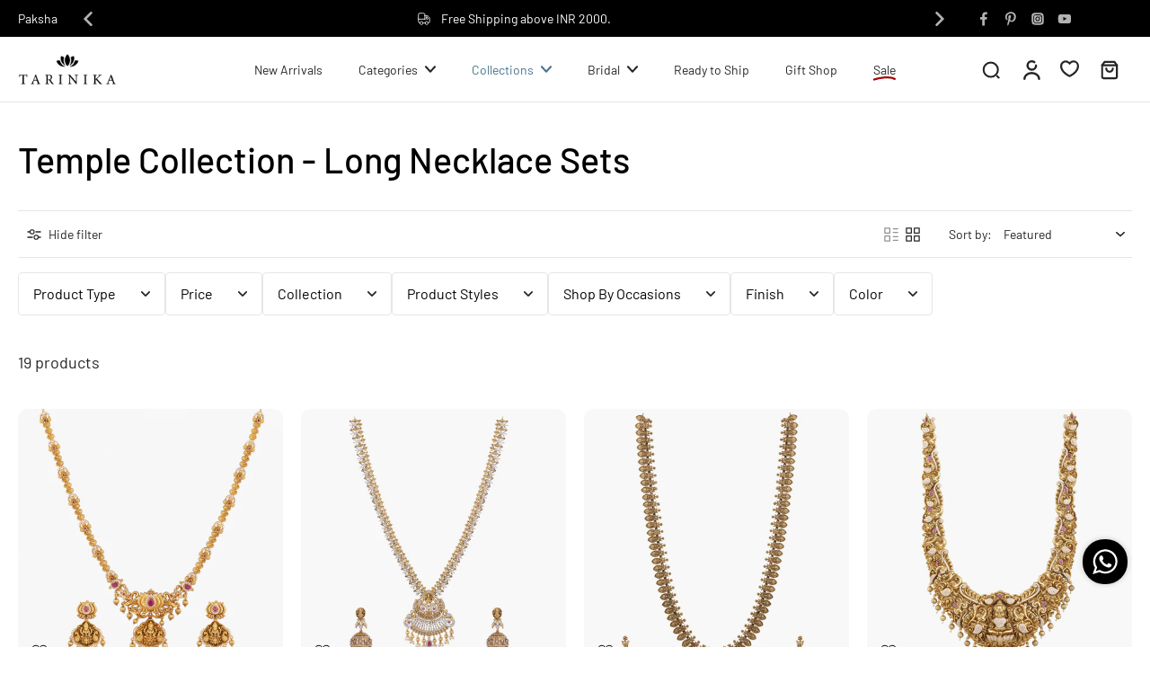

--- FILE ---
content_type: text/html; charset=utf-8
request_url: https://www.tarinika.in/collections/temple-collection-long-necklace-sets
body_size: 75174
content:
<!doctype html>
<html
  class="no-js"
  lang="en"
  
>
  <head>
    <!-- Gokwik theme code start -->
    <link rel="dns-prefetch" href="https://pdp.gokwik.co/">
    <link rel="dns-prefetch" href="https://api.gokwik.co">
    


  <script>
    window.gaTag = {ga4: "G-JLPQH62ZZJ"}
    window.merchantInfo  = {
            mid: "190q48hswnh6",
            environment: "production",
            type: "merchantInfo",
      		storeId: "2325737",
      		fbpixel: "1751388481592699",
          }
    var productFormSelector = '';
    var cart = {"note":null,"attributes":{},"original_total_price":0,"total_price":0,"total_discount":0,"total_weight":0.0,"item_count":0,"items":[],"requires_shipping":false,"currency":"INR","items_subtotal_price":0,"cart_level_discount_applications":[],"checkout_charge_amount":0}
    var templateName = 'collection'
  </script>

  <script src="https://pdp.gokwik.co/merchant-integration/build/merchant.integration.js?v4" defer></script>

  <script>
    if ('$' && '$' !== 'undefined') {
        const script = document.createElement('script');
        script.src = "https://www.googletagmanager.com/gtag/js?id="+ window.gaTag.ga4;
        script.defer = true;
        document.head.appendChild(script);
        window.dataLayer = window.dataLayer || [];
        function gtag(){dataLayer.push(arguments);}
        gtag('js', new Date());
        gtag('config', window.gaTag.ga4 ,{ 'groups': 'GA4' });
    }
  </script>

  <script>
        window.addEventListener('gokwikLoaded', e => {
        var buyNowButton = document.getElementById('gokwik-buy-now');
    if (buyNowButton) {
        buyNowButton.disabled = false;
        buyNowButton.classList.remove('disabled');
    }
          var gokwikCheckoutButtons = document.querySelectorAll('.gokwik-checkout button');
    gokwikCheckoutButtons.forEach(function(button) {
        button.disabled = false;
        button.classList.remove('disabled');
    });
        //Do Not Touch This Line
        let clicked = false;
        let gokwikAdsID = "";
        const gokwikCheckoutEnable = (arrayOfElement) => {
          if (arrayOfElement.length === 0) return null;
          if (arrayOfElement.length > 1) {
            arrayOfElement.forEach(data => {
              if (data) {
                let targetElement = document.querySelectorAll(data);
                if (targetElement.length >= 1) {
                  targetElement.forEach(element => {

                    element.addEventListener("click", () => {
                      if (!clicked && gokwikAdsID) {
                        clicked = true;
                        gtag('event', 'conversion', {
                          'send_to': gokwikAdsID.toString().trim(),
                          'value': 0.0,
                          'currency': '',
                          'transaction_id': ''
                        });
                      }
                    });
                  });
                }
              }
            });
          }
        };
        gokwikCheckoutEnable(["#gokwik-buy-now",".gokwik-checkout button"])
        gokwikSdk.on('modal_closed', ()=>{
            clicked = false;
        })

        const targetElement = document.querySelector("body");
          function debounce(func, delay) {
            let timeoutId;
            return function () {
              const context = this;
              const args = arguments;
              clearTimeout(timeoutId);
              timeoutId = setTimeout(function () {
                func.apply(context, args);
              }, delay);
            };
          }

          const observer = new MutationObserver(() => {
           const addToCartButton = document.querySelector("button[name='add']");
    const gokwikBuyNowButton = document.getElementById('gokwik-buy-now');

    if (addToCartButton && addToCartButton.disabled) {
        gokwikBuyNowButton?.setAttribute('disabled', 'disabled');
    } else {
        gokwikBuyNowButton?.removeAttribute('disabled');
    }
            debouncedMyTimer();
          });

          const debouncedMyTimer = debounce(() => {
            observer.disconnect();
            //Do Not Touch this function

            gokwikCheckoutEnable(["#gokwik-buy-now",".gokwik-checkout button"])
            var gokwikCheckoutButtons = document.querySelectorAll('.gokwik-checkout button');
    gokwikCheckoutButtons.forEach(function(button) {
        button.disabled = false;
        button.classList.remove('disabled');
    });
            observer.observe(targetElement, { childList: true, subtree: true });
          }, 700);

          const config = { childList: true, subtree: true };
          observer.observe(targetElement, config);
        });
  </script>


<style>
  
  .gokwik-checkout {
    width: 100%;
    display: flex;
    justify-content: center;
    flex-direction: column;
    align-items: end;
    margin-bottom: 10px;
  }
  .gokwik-checkout button {
    max-width:100%;
    width: 100%;
    border: none;
    display: flex;
    justify-content: center;
    align-items: center;
    background: #252525;
    position: relative;
    cursor: pointer;
    border-radius: 10px;
    padding: 5px 10px;
    height:45px;
  }
  #gokwik-buy-now.disabled, .gokwik-disabled{
    opacity:0.5;
    cursor: not-allowed;
    }
    .gokwik-checkout button:focus {
    outline: none;
  }
  .gokwik-checkout button > span {
    display: flex;
  }
  .gokwik-checkout button > span.btn-text {
    display: flex;
    flex-direction: column;
    color: #ffffff;
    align-items: flex-start;
  }
  .gokwik-checkout button > span.btn-text > span:last-child {
  	padding-top: 2px;
      font-size: 10px;
      line-height: 10px;
      text-transform: initial;
  }
  .gokwik-checkout button > span.btn-text > span:first-child {
     font-size: 15px;
  }
  .gokwik-checkout button > span.pay-opt-icon img:first-child {
    margin-right: 10px;
    margin-left: 10px;
  }
  /*   Additional */
  .gokwik-checkout button.disabled{
    opacity:0.5;
    cursor: not-allowed;
    }
  .gokwik-checkout button.disabled .addloadr#btn-loader{
     display: flex!important;
  }
    #gokwik-buy-now.disabled .addloadr#btn-loader{
     display: flex!important;
  }
      #gokwik-buy-now:disabled{
     cursor: not-allowed;
  }

  #gokwik-buy-now:hover {
    transition-delay: .5s;
    transition-property: background-color;
    background-color: var(--colors-button-hover);
    color: rgba(var(--colors-button-text-hover));
    background-origin: border-box;
  }


  

  
   #gokwik-buy-now {
     background: #000000;
     width: 100%;
     color: #ffffff;
     cursor: pointer;
     line-height: 1;
     border: none;
     padding: 15px 10px;
     font-size: 15px;
      margin-bottom: 10px;
     position:relative;
   }


  
  /* Loader CSS */
    #btn-loader{
      display: none;
      position: absolute;
      top: 0;
      bottom: 0;
      left: 0;
      right: 0;
      justify-content: center;
      align-items: center;
      background:#252525;
      border-radius:10px;

    }

  .cir-loader,
  .cir-loader:after {
    border-radius: 50%;
    width: 35px;
    height: 35px;
  }
  .cir-loader {
    margin: 6px auto;
    font-size: 10px;
    position: relative;
    text-indent: -9999em;
    border-top: 0.5em solid rgba(255, 255, 255, 0.2);
    border-right: 0.5em solid rgba(255, 255, 255, 0.2);
    border-bottom: 0.5em solid rgba(255, 255, 255, 0.2);
    border-left: 0.5em solid #ffffff;
    -webkit-transform: translateZ(0);
    -ms-transform: translateZ(0);
    transform: translateZ(0);
    -webkit-animation: load8 1.1s infinite linear;
    animation: load8 1.1s infinite linear;
  }
  @-webkit-keyframes load8 {
    0% {
      -webkit-transform: rotate(0deg);
      transform: rotate(0deg);
    }
    100% {
      -webkit-transform: rotate(360deg);
      transform: rotate(360deg);
    }
  }
  @keyframes load8 {
    0% {
      -webkit-transform: rotate(0deg);
      transform: rotate(0deg);
    }
    100% {
      -webkit-transform: rotate(360deg);
      transform: rotate(360deg);
    }
  }
</style>

    <!-- Gokwik theme code End -->

    <!-- AiSensy Widget Code -->
    <script
      type="text/javascript"
      src="https://d3mkw6s8thqya7.cloudfront.net/integration-plugin.js"
      id="aisensy-wa-widget"
      widget-id="aaa05t"
    ></script>
    <!-- AiSensy Widget Code -->

    <meta charset="utf-8">
    <meta http-equiv="X-UA-Compatible" content="IE=edge">
    <meta name="viewport" content="width=device-width, initial-scale=1.0">
    <meta name="theme-color" content="">
    
      <link rel="canonical" href="https://www.tarinika.in/collections/temple-collection-long-necklace-sets">
    
<link rel="icon" type="image/png" href="//www.tarinika.in/cdn/shop/files/favicon_555ea573-0c71-456a-9f79-63346c410319.png?crop=center&height=32&v=1722667890&width=32"><link rel="preconnect" href="https://fonts.shopifycdn.com" crossorigin><title>
        Shop Tarinika Long Necklace sets from Temple Collection
 &ndash; Tarinika India</title>
    
      <meta name="description" content="Indulge in tradition with Tarinika&#39;s long necklace sets, showcasing grace and charm in the Traditional Temple Collection&#39;s timeless beauty. ✓Visit Today!">
    
    <link rel="preload" href="//www.tarinika.in/cdn/shop/t/248/assets/theme.css?v=151385586825234599501752069535" as="style" crossorigin="anonymous">
    <link
      rel="preload"
      href="//www.tarinika.in/cdn/fonts/barlow/barlow_n4.038c60d7ea9ddb238b2f64ba6f463ba6c0b5e5ad.woff2"
      as="font"
      type="font/woff2"
      crossorigin="anonymous"
    >

    

<meta property="og:site_name" content="Tarinika India">
<meta property="og:url" content="https://www.tarinika.in/collections/temple-collection-long-necklace-sets">
<meta property="og:title" content="Shop Tarinika Long Necklace sets from Temple Collection">
<meta property="og:type" content="website">
<meta property="og:description" content="Indulge in tradition with Tarinika&#39;s long necklace sets, showcasing grace and charm in the Traditional Temple Collection&#39;s timeless beauty. ✓Visit Today!"><meta property="og:image" content="http://www.tarinika.in/cdn/shop/collections/Long_Necklace_Sets_e345470d-b3c8-4cae-8afd-ced8359c43d6.png?v=1701357958">
  <meta property="og:image:secure_url" content="https://www.tarinika.in/cdn/shop/collections/Long_Necklace_Sets_e345470d-b3c8-4cae-8afd-ced8359c43d6.png?v=1701357958">
  <meta property="og:image:width" content="3750">
  <meta property="og:image:height" content="543"><meta name="twitter:card" content="summary_large_image">
<meta name="twitter:title" content="Shop Tarinika Long Necklace sets from Temple Collection">
<meta name="twitter:description" content="Indulge in tradition with Tarinika&#39;s long necklace sets, showcasing grace and charm in the Traditional Temple Collection&#39;s timeless beauty. ✓Visit Today!">
<style data-shopify>@font-face {
  font-family: Barlow;
  font-weight: 500;
  font-style: normal;
  font-display: swap;
  src: url("//www.tarinika.in/cdn/fonts/barlow/barlow_n5.a193a1990790eba0cc5cca569d23799830e90f07.woff2") format("woff2"),
       url("//www.tarinika.in/cdn/fonts/barlow/barlow_n5.ae31c82169b1dc0715609b8cc6a610b917808358.woff") format("woff");
}

  @font-face {
  font-family: Barlow;
  font-weight: 400;
  font-style: normal;
  font-display: swap;
  src: url("//www.tarinika.in/cdn/fonts/barlow/barlow_n4.038c60d7ea9ddb238b2f64ba6f463ba6c0b5e5ad.woff2") format("woff2"),
       url("//www.tarinika.in/cdn/fonts/barlow/barlow_n4.074a9f2b990b38aec7d56c68211821e455b6d075.woff") format("woff");
}

  @font-face {
  font-family: Barlow;
  font-weight: 400;
  font-style: normal;
  font-display: swap;
  src: url("//www.tarinika.in/cdn/fonts/barlow/barlow_n4.038c60d7ea9ddb238b2f64ba6f463ba6c0b5e5ad.woff2") format("woff2"),
       url("//www.tarinika.in/cdn/fonts/barlow/barlow_n4.074a9f2b990b38aec7d56c68211821e455b6d075.woff") format("woff");
}

  @font-face {
  font-family: Barlow;
  font-weight: 400;
  font-style: normal;
  font-display: swap;
  src: url("//www.tarinika.in/cdn/fonts/barlow/barlow_n4.038c60d7ea9ddb238b2f64ba6f463ba6c0b5e5ad.woff2") format("woff2"),
       url("//www.tarinika.in/cdn/fonts/barlow/barlow_n4.074a9f2b990b38aec7d56c68211821e455b6d075.woff") format("woff");
}

  @font-face {
  font-family: Barlow;
  font-weight: 900;
  font-style: normal;
  font-display: swap;
  src: url("//www.tarinika.in/cdn/fonts/barlow/barlow_n9.0641981c454b3fc3d4db37ebaaf1fec3bc17cc2a.woff2") format("woff2"),
       url("//www.tarinika.in/cdn/fonts/barlow/barlow_n9.888138f2a8741799caa670e6fd6e11a45720c1ae.woff") format("woff");
}


  @font-face {
  font-family: Barlow;
  font-weight: 700;
  font-style: normal;
  font-display: swap;
  src: url("//www.tarinika.in/cdn/fonts/barlow/barlow_n7.691d1d11f150e857dcbc1c10ef03d825bc378d81.woff2") format("woff2"),
       url("//www.tarinika.in/cdn/fonts/barlow/barlow_n7.4fdbb1cb7da0e2c2f88492243ffa2b4f91924840.woff") format("woff");
}

  @font-face {
  font-family: Barlow;
  font-weight: 400;
  font-style: italic;
  font-display: swap;
  src: url("//www.tarinika.in/cdn/fonts/barlow/barlow_i4.8c59b6445f83f078b3520bad98b24d859431b377.woff2") format("woff2"),
       url("//www.tarinika.in/cdn/fonts/barlow/barlow_i4.bf7e6d69237bd02188410034976892368fd014c0.woff") format("woff");
}

  @font-face {
  font-family: Barlow;
  font-weight: 700;
  font-style: italic;
  font-display: swap;
  src: url("//www.tarinika.in/cdn/fonts/barlow/barlow_i7.50e19d6cc2ba5146fa437a5a7443c76d5d730103.woff2") format("woff2"),
       url("//www.tarinika.in/cdn/fonts/barlow/barlow_i7.47e9f98f1b094d912e6fd631cc3fe93d9f40964f.woff") format("woff");
}
</style><link href="//www.tarinika.in/cdn/shop/t/248/assets/theme.css?v=151385586825234599501752069535" rel="stylesheet" type="text/css" media="all" />
<style data-shopify>:root,
  *:before {
    --base-font-size: 0.875rem;
    --font-size-medium-mobile: 0.9rem;
    --font-size-medium: 1.0rem;
    --font-size-small: 0.625rem;
    --font-size-small-mobile: 0.5625rem;
    --font-size-normal: 0.75rem;
    --font-size-normal-mobile: 0.675rem;
    --font-size-large: 1.25rem;
    --font-size-large-mobile: 1.125rem;
    --heading-highlight-font-size: 100%;
    --h1-font-size: 3.825rem;
    --h2-font-size: 2.25rem;
    --h3-font-size: 1.35rem;
    --h4-font-size: 1.2375rem;
    --h5-font-size: 1.125rem;
    --h6-font-size: 1.0125rem;
    --base-font-size-mobile: 0.7875rem;
    --h1-font-size-mobile: 1.9125rem;
    --h2-font-size-mobile: 1.35rem;
    --h3-font-size-mobile: 0.945rem;
    --h4-font-size-mobile: 0.86625rem;
    --h5-font-size-mobile: 0.7875rem;
    --h6-font-size-mobile: 0.70875rem;
    --rating-star-size: 0.7rem;
    --border-radius: 6px;
    --page-width: 1400px;
    --width-countdown: 7.875rem;
    --font-menu: Barlow, sans-serif;
    --font-menu-weight: 400;
    --font-menu-style: normal;
    --font-button: Barlow, sans-serif;
    --font-button-weight: 400;
    --font-button-style: normal;
    --font-body-family: Barlow, sans-serif;
    --font-body-style: normal;
    --font-body-weight: 400;
    --font-heading-family: Barlow, sans-serif;
    --font-heading-highlight: Barlow, sans-serif;
    --font-heading-highlight-style: normal;
    --font-heading-highlight-weight: 900;
    --font-heading-style: normal;
    --font-heading-weight: 500;
    --heading-text-tranform: none;
    --advanced-sections-spacing: 0px;
    --divider-spacing: -0;

    --colors-pulse-speech: 251, 133, 0;
    --image-treatment-overlay: 32, 32, 32;
    --image-treatment-text: 255, 255, 255;
    --colors-line-and-border: 230, 230, 230;
    --colors-line-and-border-base: 230, 230, 230;
    --colors-line-header: 230, 230, 230;
    --colors-line-footer: 230, 230, 230;
    --colors-background: 255, 255, 255;
    --colors-text: 37, 37, 37;
    --colors-heading: 0, 0, 0;
    --colors-heading-base: 0, 0, 0;
    --colors-background-secondary: 230, 230, 230;
    --colors-text-secondary: 37, 37, 37;
    --colors-heading-secondary: 0, 0, 0;
    --colors-text-link: 69, 115, 138;
    --background-color:  255, 255, 255;
    --background-color-header: 255, 255, 255;
    --colors-text-header: 37, 37, 37;
    --background-color-footer: 255, 255, 255;
    --colors-text-footer: 0, 0, 0;
    --colors-heading-footer: 0, 0, 0;
    --colors-text-link-footer: 69, 115, 138;
    --color-error: 169, 0, 0;
    --color-success: 104, 102, 72;
    --colors-price: 0, 0, 0;
    --colors-price-sale: 169, 0, 0;
    --colors-button-text: 255, 255, 255;
    --colors-button: 0, 0, 0;
    --colors-button-text-hover: 0, 0, 0;
    --colors-secondary-button: 0, 0, 0;
    --colors-button-hover: rgb(230, 230, 230);
    --colors-cart: 140, 85, 82;
    --colors-cart-text: 255, 255, 255;
    --colors-icon-rating: 140, 85, 82;
    --colors-transition-arrows: 36, 36, 36;
    --color-highlight: rgba(0,0,0,0);
    --background-pagination-slideshow: 32, 32, 32;
    --text-color-pagination-slideshow: 255, 255, 255;
    
      --background-secondary-button: 255, 255, 255;
      --colors-line-secondary-button: 255, 255, 255;
    
    
      --button-width: 120%;
      --button-height: 100%;
      --button-transform: rotate3d(0,0,1,10deg) translate3d(-1.2em,110%,0);
      --button-transform-origin: 0% 100%;
    
    
      --height-parallax: 110%;
    
    
      --image-zoom: 1.05;
    
    --card-product-bg: rgba(0,0,0,0);
    --card-product-padding: 0px;
    --card-product-padding-mobile: 0px;
    --card-product-alignment: left;
    
    --width-scrollbar: 0;
    --card-product-ratio: 100.0%;
    --card-product-img-position:  absolute;
    --card-product-img-height:  0;
    --card-product-img-zoom:  scale(1.1);
    --height-header: 0px;
    --transition-card-loading: 600ms;
    --transition-card-image-hover: 500ms;
    --transition-slideshow: 600ms;
    --transition-image-hover: 600ms;
  }
  .dark,
  .dark *:before {
    --image-treatment-overlay: 32, 32, 32;
    --image-treatment-text: 255, 255, 255;
    --colors-line-and-border: 94, 94, 94;
    --colors-line-and-border-base: 94, 94, 94;
    --colors-line-header: 94, 94, 94;
    --colors-line-footer: 82, 80, 81;
    --colors-background: 32, 32, 32;
    --colors-text: 137, 137, 137;
    --colors-heading: 255, 255, 255;
    --colors-heading-base: 255, 255, 255;
    --background-color: 32, 32, 32;
    --colors-text-link: 200, 184, 159;
    --color-error: 255, 88, 88;
    --color-success: 66, 162, 70;
    --background-color-header: 32, 32, 32;
    --colors-text-header: 137, 137, 137;
    --background-color-footer: 41, 41, 41;
    --colors-text-footer: 137, 137, 137;
    --colors-heading-footer: 255, 255, 255;
    --colors-text-link-footer: 107, 112, 80;
    --colors-price: 195, 195, 195;
    --colors-price-sale: 255, 88, 88;
    --colors-button-text: 255, 255, 255;
    --colors-button: 107, 112, 80;
    --colors-button-text-hover: 36, 36, 36;
    --colors-secondary-button: 255, 255, 255;
    --colors-button-hover: rgb(255, 255, 255);
    --colors-cart: 107, 112, 80;
    --colors-cart-text: 255, 255, 255;
    --colors-background-secondary: 58, 58, 58;
    --colors-text-secondary: 255, 255, 255;
    --colors-heading-secondary: 255, 255, 255;
    --colors-icon-rating: 200, 184, 159;
    --colors-pulse-speech: 251, 133, 0;
    --colors-transition-arrows: 36, 36, 36;
    --color-highlight: #C8B89F;
    
      --background-secondary-button: transparent;
      --colors-line-secondary-button: 255, 255, 255;
    
    --card-product-bg: rgba(0,0,0,0);
  }
  shopify-accelerated-checkout {
    --shopify-accelerated-checkout-button-border-radius: 6px;
  }
  shopify-accelerated-checkout-cart {
    --shopify-accelerated-checkout-button-border-radius: 6px;
    --shopify-accelerated-checkout-inline-alignment: end;
    --shopify-accelerated-checkout-button-block-size: 48px;
    --shopify-accelerated-checkout-button-inline-size: 48px;
  }
  
    [role="button"],
    [type="button"],
    .button {
      color: rgb(var(--colors-button-text));
    }
    button.button-solid,
    .button.button-solid {
      border: none;
      background-color: rgba(var(--colors-button));
    }
    button.button-disable-effect,
    .button.button-disable-effect,
    .payment-button .shopify-payment-button__button--unbranded {
      color: rgb(var(--colors-button-text));
      background-color: rgba(var(--colors-button));
    }
    .button-action {
      border: none;
      color: rgb(var(--colors-button-text));
      background-color: rgba(var(--colors-button));
    }
  
  [role="button"],
  [type="button"],
  .button {
    direction: ltr;
  }
  .header, .header *::before {
    --colors-text: var(--colors-text-header);
    --colors-heading: var(--colors-text-header);
    --colors-price: var(--colors-text-header);
    --colors-line-and-border: var(--colors-line-header);
  }
  #sticky-header-content .divider {
    --colors-line-and-border: var(--colors-line-header);
  }
  .paginate-slide-image {
    background: rgba(var(--background-pagination-slideshow));
    color: rgba(var(--text-color-pagination-slideshow));
  }

  @media (min-width: 1024px) {
    .paginate-slide-image {
      color: rgba(var(--text-color-pagination-slideshow));
    }
    .paginate-slide-image:hover {
      color: rgba(var(--text-color-pagination-slideshow));
    }
  }

  .section-quick-links,
  .section-quick-links *::before,
  .section-footer,
  .section-footer *::before {
    --colors-text: var(--colors-text-footer);
    --colors-heading: var(--colors-heading-footer);
    --colors-text-link: var(--colors-text-link-footer);
    --colors-line-and-border: var(--colors-line-footer);
  }
  .sticky-header {
    --font-body-weight: 700;
  }

  .scrollbar-horizontal {
    position: relative;
    -ms-overflow-style: none;
  }
  .scrollbar-horizontal::-webkit-scrollbar-track {
    background-color: #ececec;
  }
  .scrollbar-horizontal::-webkit-scrollbar {
    height: 3px;
  }

  .scrollbar-horizontal::-webkit-scrollbar-track {
    -webkit-box-shadow: inset 0 0 0px rgba(0, 0, 0, 0);
  }

  .scrollbar-horizontal::-webkit-scrollbar-thumb {
    visibility: visible;
    background-color: #747474;
  }

  .scrollbar-horizontal::-webkit-scrollbar-thumb:hover {
    background-color: #747474;
  }
  body.scrollbar-body::-webkit-scrollbar{
    width: 3px;
  }
  .scrollbar-body::-webkit-scrollbar-track{
    background: #ececec;
  }
  .scrollbar-horizontal {
    position: relative;
    -ms-overflow-style: none;
  }
  .scrollbar-horizontal::-webkit-scrollbar-track {
    background-color: #ececec;
  }
  .scrollbar-horizontal::-webkit-scrollbar {
    height: 3px;
  }

  .scrollbar-horizontal::-webkit-scrollbar-track {
    -webkit-box-shadow: inset 0 0 0px rgba(0, 0, 0, 0);
  }

  .scrollbar-horizontal::-webkit-scrollbar-thumb {
    visibility: visible;
    background-color: #747474;
  }

  .scrollbar-horizontal::-webkit-scrollbar-thumb:hover {
    background-color: #747474;
  }
  .scrollbar-body::-webkit-scrollbar{
    width: 3px;
  }
  .scrollbar-body::-webkit-scrollbar-track{
    background: #ececec;
  }
  .scrollbar-body.scrollbar-visible:active::-webkit-scrollbar-thumb,
  .scrollbar-body.scrollbar-visible:focus::-webkit-scrollbar-thumb,
  .scrollbar-body.scrollbar-visible:hover::-webkit-scrollbar-thumb {
    background: #747474;
    visibility: visible;
  }
  .scrollbar-body.scrollbar-visible::-webkit-scrollbar-track{
    background: transparent;
  }
  .scrollbar-body.scrollbar-visible::-webkit-scrollbar-thumb{
    background: transparent;
    visibility: visible;
  }
  .scrollbar-body::-webkit-scrollbar-thumb{
    background: #747474;
  }
  .animate-scroll-banner {
    animation: scrollX var(--duration, 10s) linear infinite var(--play-state, running) var(--direction);
  }
  .padding-scrollbar, .padding-scrollbar-header {
    padding-right: min(var(--width-scrollbar), 20px);
  }
  .rtl .padding-scrollbar-header {
    padding-left: min(var(--width-scrollbar), 20px);
    padding-right: 0;
  }
  
  
  .des-block iframe {
    width: 100%;
    height: 100%;
  }
  .toggle-compare  + label span:first-child,
  .toggle-compare:checked + label span:last-child {
    display: block
  }
  .toggle-compare  + label span:last-child,
  .toggle-compare:checked + label span:first-child {
    display: none;
  }
  .card-product:not(.recommendations) {}
  .dark .card-product:not(.recommendations) {background: transparent;}
  .card-product:not(.recommendations) .card-info,
  .card-product:not(.recommendations) .x-variants-data {
    padding-left: 0px;
    padding-right: 0px;
  }
  .card-product:not(.recommendations) .card-info .x-variants-data
  {
    padding-left: 0;
    padding-right: 0;
  }
  .card-product-slideshow {
      background: #e6e6e6;}
  .dark .card-product-slideshow {
      background: #3a3a3a;}
  button[class*='shopify-payment-button__more-options'] {
    color: rgba(var(--colors-text));
  }
  .group-discount:before,.group-discount:after {
    background-color: rgba(var(--colors-price-sale), 5%);
    content: "";
    position: absolute;
    right: 100%;
    height: 100%;
    top: 0;
    width: 1.25rem;
  }
  .shipping_insurance.group-discount:before,.shipping_insurance.group-discount:after {
    background-color: rgb(var(--colors-background-secondary));
  }
  .group-discount:after {
    left: 100%;
    right: auto;
  }
  @media (min-width: 768px){
    .list-layout .card-product:not(.recommendations) {
      padding-bottom: 0;
    }
    .list-layout .card-product:not(.recommendations) .card-info,
    .list-layout .card-product:not(.recommendations) .x-variants-data{
      padding-left: 0;
      padding-right: 0;
    }
    shopify-accelerated-checkout-cart {
    --shopify-accelerated-checkout-button-block-size: 46px;
    --shopify-accelerated-checkout-button-inline-size: 46px;
  }
  }
  @media (min-width: 1024px){
    .group-discount:before,.group-discount:after {
       width: 0;
    }
    .payment-button .shopify-payment-button__button--unbranded {
      color: rgb(var(--colors-button-text));
      background: rgba(var(--colors-button));
    }
    .card-product:not(.recommendations) .card-info,
    .card-product:not(.recommendations) .x-variants-data {
      padding-left: 0px;
      padding-right: 0px;
    }
    [role="button"],
    [type="button"],
    .button {
      color: rgba(var(--colors-button-text));
    }
    button.button-solid,
    .button.button-solid {
      border: none;
      box-shadow: none;
      color: rgb(var(--colors-button-text));
      background-color: rgba(var(--colors-button));
      overflow: hidden;
      background-origin: border-box;
    }
    button.button-solid:hover,
    .button.button-solid:hover {
      
      transition-delay: 0.5s;
      
      transition-property: background-color;
      background-color: var(--colors-button-hover);
      color: rgba(var(--colors-button-text-hover));
      background-origin: border-box;
    }
    .button-action {
      border: none;
      color: rgba(var(--colors-button-text-hover));
      background-color: var(--colors-button-hover);
    }
    button.button-disable-effect,
    .button.button-disable-effect {
      color: rgb(var(--colors-button-text));
      background-color: rgba(var(--colors-button));
    }
    button.button-disable-effect:hover,
    .button.button-disable-effect:hover {
      color: rgba(var(--colors-button-text-hover));
      background-color: var(--colors-button-hover);
    }
    
      button.button-solid:before,
      .button.button-solid:before {
        content: "";
        z-index: -1;
        position: absolute;
        top: 0;
        right: 0;
        bottom: 0;
        left: 0;
        width: var(--button-width);
        height: var(--button-height);
        background-color: var(--colors-button-hover);
        backface-visibility: hidden;
        will-change: transform;
        transform: var(--button-transform);
        transform-origin: var(--button-transform-origin);
        transition: transform 0.5s ease;
      }
      button.button-solid:hover:before,
      .button.button-solid:hover:before {
        transform: rotate3d(0,0,1,0) translateZ(0);
      }
    
    
  }
  .inventory-low-stock-status {
    
      --stock-color: #BF122A;
    
      color: var(--stock-color);
    }
  .dark .inventory-low-stock-status {
    
      --stock-color: #BF122A;
    
  }
  .inventory-in-stock-status {
    
      --stock-color: #6B762D;
    
      color: var(--stock-color);
  }
  .dark .inventory-in-stock-status {
    
      --stock-color: #858F4D;
    
  }
  .inventory-out-of-stock-status {
    
      --stock-color: #767474;
    
      color: var(--stock-color);
  }
  .dark .inventory-out-of-stock-status {
    
      --stock-color: #867F7F;
    
  }
  .inventory-status {
    background-color: var(--stock-color);
  }
  .card-testimonial {
      background: #e6e6e6;}
  .dark .card-testimonial {
      background: #3a3a3a;}div[data-block-handle="featured_carousel"] {
      width: 100%;
      direction: ltr;
    }/* App Shopify Subscription */
  .shopify_subscriptions_app_policy a {
    position: relative;
    margin-top: .5rem;
    margin-bottom: .5rem;
    color: rgba(var(--colors-text-link)) !important;
    text-decoration-thickness: 1px;
    background: linear-gradient(to right, rgba(0, 0, 0, 0), rgba(0, 0, 0, 0)), linear-gradient(to right, rgba(var(--colors-text-link), 1), rgba(var(--colors-text-link), 1), rgba(var(--colors-text-link), 1));
    background-size: 100% 0.1em, 0 0.1em;
    background-position: 100% 100%,100% 100%;
    background-repeat: no-repeat;
    transition: background-size 250ms;
  }
  .shopify_subscriptions_app_policy:after {
    clear: both;
    content: var(--tw-content);
    display: block;
  }
  @media (min-width: 1024px) {
    .shopify_subscriptions_app_policy a:hover {
      background-size: 0 .1em, 100% .1em;
      background-position: 100% 100%, 0% 100%;
    }
  }

  /* Recurpay Subscription App */
  #recurpay-account-widget {
    margin-top: 1rem;
  }
  .rtl .recurpay__widget .recurpay__group_frequency .recurpay__frequency_label_title {
    padding-right: 10px;
    right: 0.25rem;
  }
  .rtl .recurpay__widget .recurpay__group_title {
    text-align: right;
    margin-right: 0;
    margin-left: 0.5em;
  }
  .rtl .recurpay__widget .recurpay__group_subtitle {
    text-align: right;
  }
  .rtl .recurpay__widget .recurpay__description {
    text-align: right;
  }
  .rtl .recurpay__widget .recurpay__radio_group {
    margin-right: 0;
    margin-left: 10px;
  }
  .rtl .recurpay__widget .recurpay__offer_saving_message {
    padding-right: 10px;
    padding-left: 0;
  }
  .rtl .recurpay__widget .recurpay__offer_wrapper svg {
    margin-right: 0;
    margin-left: 10px;
  }
  .rtl .recurpay__widget .recurpay__group_frequency .recurpay__frequency_label_title:before {
    left: 0.5em;
    margin-right: -50%;
    right: auto;
    margin-left: 0
  }
  .rtl .recurpay__widget .recurpay__group_frequency .recurpay__frequency_label_title:after {
    right: 0.5em;
    left: auto;
    margin-left: 0;
  }
  .rtl .upgrade-subscription-cart .upgrade-icon-wrapper {
    text-align: right;
  }

  /* Seal Subscriptions */
  .sls-widget-branding {
    z-index: 20 !important;
  }
  .card .sealsubs-target-element, .card-product-fbt .sealsubs-target-element {
    display: none !important;
  }
  .seal-portal-link a {
    position: relative;
    margin-top: .5rem;
    margin-bottom: .5rem;
    color: rgba(var(--colors-text-link)) !important;
    text-decoration-thickness: 1px;
    background: linear-gradient(to right, rgba(0, 0, 0, 0), rgba(0, 0, 0, 0)), linear-gradient(to right, rgba(var(--colors-text-link), 1), rgba(var(--colors-text-link), 1), rgba(var(--colors-text-link), 1));
    background-size: 100% 0.1em, 0 0.1em;
    background-position: 100% 100%,100% 100%;
    background-repeat: no-repeat;
    transition: background-size 250ms;
  }
  .seal-portal-link:after {
    clear: both;
    content: var(--tw-content);
    display: block;
  }
  @media (min-width: 1024px) {
    .seal-portal-link a:hover {
      background-size: 0 .1em, 100% .1em;
      background-position: 100% 100%, 0% 100%;
    }
  }
  .rtl .sealsubs-container {
    text-align: right;
  }
  .x-card-title {
    font-size: 0.9rem;
  }
  .x-card-price {
    font-size: 0.9rem;
    font-weight: 600;
  }
  @media (min-width: 768px) {
    .x-card-title {
      font-size: 1.0rem;
    }
    .x-card-price {
      font-size: 1.0rem;
    }
  }
  .back{
    position: absolute;
    top: 50%;
    left: 50%;
    white-space: nowrap;
    opacity: 0;
    transform: translate(-50%, -50%) translateY(100%) translateZ(0);
    transition-behavior: normal, normal;
    transition-duration: 0.6s, 0.6s;
    transition-timing-function: cubic-bezier(0.165, 0.84, 0.44, 1), cubic-bezier(0.165, 0.84, 0.44, 1);
    transition-delay: 0s, 0s;
    transition-property: transform, opacity;
  }
  .front{
    transform: translateZ(0);
    transition-behavior: normal, normal;
    transition-duration: 0.6s, 0.6s;
    transition-timing-function: cubic-bezier(0.165, 0.84, 0.44, 1), cubic-bezier(0.165, 0.84, 0.44, 1);
    transition-delay: 0s, 0s;
    transition-property: transform, opacity;
    border-bottom: 1px solid transparent;
  }
  .flip-container:hover .front{
    opacity: 0;
    transform: translateY(-100%) translateZ(0);
  }
  .flip-container:hover .back{
    opacity: 1;
    transform: translate(-50%, -50%) translateY(0%) translateZ(0);
    border-bottom: 1px solid rgba(var(--colors-text-link));
  }</style>
    
    <script>window.performance && window.performance.mark && window.performance.mark('shopify.content_for_header.start');</script><meta name="google-site-verification" content="EyDhH2m_gzkRyLIS_mfA_2kYguRlGzWrKzcjXhpdZzw">
<meta name="google-site-verification" content="EyDhH2m_gzkRyLIS_mfA_2kYguRlGzWrKzcjXhpdZzw">
<meta id="shopify-digital-wallet" name="shopify-digital-wallet" content="/2325737/digital_wallets/dialog">
<meta id="in-context-paypal-metadata" data-shop-id="2325737" data-venmo-supported="false" data-environment="production" data-locale="en_US" data-paypal-v4="true" data-currency="INR">
<link rel="alternate" type="application/atom+xml" title="Feed" href="/collections/temple-collection-long-necklace-sets.atom" />
<link rel="next" href="/collections/temple-collection-long-necklace-sets?page=2">
<link rel="alternate" type="application/json+oembed" href="https://www.tarinika.in/collections/temple-collection-long-necklace-sets.oembed">
<script async="async" src="/checkouts/internal/preloads.js?locale=en-IN"></script>
<script id="shopify-features" type="application/json">{"accessToken":"709a4ea5ead45a5446361e2af1daa0dc","betas":["rich-media-storefront-analytics"],"domain":"www.tarinika.in","predictiveSearch":true,"shopId":2325737,"locale":"en"}</script>
<script>var Shopify = Shopify || {};
Shopify.shop = "tarinika.myshopify.com";
Shopify.locale = "en";
Shopify.currency = {"active":"INR","rate":"1.0"};
Shopify.country = "IN";
Shopify.theme = {"name":"Replaced Bestseller with Daily Steals","id":182159343984,"schema_name":"Eurus","schema_version":"8.6.0","theme_store_id":2048,"role":"main"};
Shopify.theme.handle = "null";
Shopify.theme.style = {"id":null,"handle":null};
Shopify.cdnHost = "www.tarinika.in/cdn";
Shopify.routes = Shopify.routes || {};
Shopify.routes.root = "/";</script>
<script type="module">!function(o){(o.Shopify=o.Shopify||{}).modules=!0}(window);</script>
<script>!function(o){function n(){var o=[];function n(){o.push(Array.prototype.slice.apply(arguments))}return n.q=o,n}var t=o.Shopify=o.Shopify||{};t.loadFeatures=n(),t.autoloadFeatures=n()}(window);</script>
<script id="shop-js-analytics" type="application/json">{"pageType":"collection"}</script>
<script defer="defer" async type="module" src="//www.tarinika.in/cdn/shopifycloud/shop-js/modules/v2/client.init-shop-cart-sync_BApSsMSl.en.esm.js"></script>
<script defer="defer" async type="module" src="//www.tarinika.in/cdn/shopifycloud/shop-js/modules/v2/chunk.common_CBoos6YZ.esm.js"></script>
<script type="module">
  await import("//www.tarinika.in/cdn/shopifycloud/shop-js/modules/v2/client.init-shop-cart-sync_BApSsMSl.en.esm.js");
await import("//www.tarinika.in/cdn/shopifycloud/shop-js/modules/v2/chunk.common_CBoos6YZ.esm.js");

  window.Shopify.SignInWithShop?.initShopCartSync?.({"fedCMEnabled":true,"windoidEnabled":true});

</script>
<script>(function() {
  var isLoaded = false;
  function asyncLoad() {
    if (isLoaded) return;
    isLoaded = true;
    var urls = ["https:\/\/cdn.nfcube.com\/instafeed-e1b468145ab461304af49e9cf86e894a.js?shop=tarinika.myshopify.com","https:\/\/personalize.attryb.com\/load?writeKey=2um0RUzgC5GKwCAV5zHfL9i0GCF\u0026dataPlaneUrl=clickstream.attryb.com\u0026shop=tarinika.myshopify.com"];
    for (var i = 0; i < urls.length; i++) {
      var s = document.createElement('script');
      s.type = 'text/javascript';
      s.async = true;
      s.src = urls[i];
      var x = document.getElementsByTagName('script')[0];
      x.parentNode.insertBefore(s, x);
    }
  };
  if(window.attachEvent) {
    window.attachEvent('onload', asyncLoad);
  } else {
    window.addEventListener('load', asyncLoad, false);
  }
})();</script>
<script id="__st">var __st={"a":2325737,"offset":19800,"reqid":"e73b98b0-7b12-434f-8215-15aea5734d41-1768929065","pageurl":"www.tarinika.in\/collections\/temple-collection-long-necklace-sets","u":"d0964d879e55","p":"collection","rtyp":"collection","rid":272886038564};</script>
<script>window.ShopifyPaypalV4VisibilityTracking = true;</script>
<script id="captcha-bootstrap">!function(){'use strict';const t='contact',e='account',n='new_comment',o=[[t,t],['blogs',n],['comments',n],[t,'customer']],c=[[e,'customer_login'],[e,'guest_login'],[e,'recover_customer_password'],[e,'create_customer']],r=t=>t.map((([t,e])=>`form[action*='/${t}']:not([data-nocaptcha='true']) input[name='form_type'][value='${e}']`)).join(','),a=t=>()=>t?[...document.querySelectorAll(t)].map((t=>t.form)):[];function s(){const t=[...o],e=r(t);return a(e)}const i='password',u='form_key',d=['recaptcha-v3-token','g-recaptcha-response','h-captcha-response',i],f=()=>{try{return window.sessionStorage}catch{return}},m='__shopify_v',_=t=>t.elements[u];function p(t,e,n=!1){try{const o=window.sessionStorage,c=JSON.parse(o.getItem(e)),{data:r}=function(t){const{data:e,action:n}=t;return t[m]||n?{data:e,action:n}:{data:t,action:n}}(c);for(const[e,n]of Object.entries(r))t.elements[e]&&(t.elements[e].value=n);n&&o.removeItem(e)}catch(o){console.error('form repopulation failed',{error:o})}}const l='form_type',E='cptcha';function T(t){t.dataset[E]=!0}const w=window,h=w.document,L='Shopify',v='ce_forms',y='captcha';let A=!1;((t,e)=>{const n=(g='f06e6c50-85a8-45c8-87d0-21a2b65856fe',I='https://cdn.shopify.com/shopifycloud/storefront-forms-hcaptcha/ce_storefront_forms_captcha_hcaptcha.v1.5.2.iife.js',D={infoText:'Protected by hCaptcha',privacyText:'Privacy',termsText:'Terms'},(t,e,n)=>{const o=w[L][v],c=o.bindForm;if(c)return c(t,g,e,D).then(n);var r;o.q.push([[t,g,e,D],n]),r=I,A||(h.body.append(Object.assign(h.createElement('script'),{id:'captcha-provider',async:!0,src:r})),A=!0)});var g,I,D;w[L]=w[L]||{},w[L][v]=w[L][v]||{},w[L][v].q=[],w[L][y]=w[L][y]||{},w[L][y].protect=function(t,e){n(t,void 0,e),T(t)},Object.freeze(w[L][y]),function(t,e,n,w,h,L){const[v,y,A,g]=function(t,e,n){const i=e?o:[],u=t?c:[],d=[...i,...u],f=r(d),m=r(i),_=r(d.filter((([t,e])=>n.includes(e))));return[a(f),a(m),a(_),s()]}(w,h,L),I=t=>{const e=t.target;return e instanceof HTMLFormElement?e:e&&e.form},D=t=>v().includes(t);t.addEventListener('submit',(t=>{const e=I(t);if(!e)return;const n=D(e)&&!e.dataset.hcaptchaBound&&!e.dataset.recaptchaBound,o=_(e),c=g().includes(e)&&(!o||!o.value);(n||c)&&t.preventDefault(),c&&!n&&(function(t){try{if(!f())return;!function(t){const e=f();if(!e)return;const n=_(t);if(!n)return;const o=n.value;o&&e.removeItem(o)}(t);const e=Array.from(Array(32),(()=>Math.random().toString(36)[2])).join('');!function(t,e){_(t)||t.append(Object.assign(document.createElement('input'),{type:'hidden',name:u})),t.elements[u].value=e}(t,e),function(t,e){const n=f();if(!n)return;const o=[...t.querySelectorAll(`input[type='${i}']`)].map((({name:t})=>t)),c=[...d,...o],r={};for(const[a,s]of new FormData(t).entries())c.includes(a)||(r[a]=s);n.setItem(e,JSON.stringify({[m]:1,action:t.action,data:r}))}(t,e)}catch(e){console.error('failed to persist form',e)}}(e),e.submit())}));const S=(t,e)=>{t&&!t.dataset[E]&&(n(t,e.some((e=>e===t))),T(t))};for(const o of['focusin','change'])t.addEventListener(o,(t=>{const e=I(t);D(e)&&S(e,y())}));const B=e.get('form_key'),M=e.get(l),P=B&&M;t.addEventListener('DOMContentLoaded',(()=>{const t=y();if(P)for(const e of t)e.elements[l].value===M&&p(e,B);[...new Set([...A(),...v().filter((t=>'true'===t.dataset.shopifyCaptcha))])].forEach((e=>S(e,t)))}))}(h,new URLSearchParams(w.location.search),n,t,e,['guest_login'])})(!0,!0)}();</script>
<script integrity="sha256-4kQ18oKyAcykRKYeNunJcIwy7WH5gtpwJnB7kiuLZ1E=" data-source-attribution="shopify.loadfeatures" defer="defer" src="//www.tarinika.in/cdn/shopifycloud/storefront/assets/storefront/load_feature-a0a9edcb.js" crossorigin="anonymous"></script>
<script data-source-attribution="shopify.dynamic_checkout.dynamic.init">var Shopify=Shopify||{};Shopify.PaymentButton=Shopify.PaymentButton||{isStorefrontPortableWallets:!0,init:function(){window.Shopify.PaymentButton.init=function(){};var t=document.createElement("script");t.src="https://www.tarinika.in/cdn/shopifycloud/portable-wallets/latest/portable-wallets.en.js",t.type="module",document.head.appendChild(t)}};
</script>
<script data-source-attribution="shopify.dynamic_checkout.buyer_consent">
  function portableWalletsHideBuyerConsent(e){var t=document.getElementById("shopify-buyer-consent"),n=document.getElementById("shopify-subscription-policy-button");t&&n&&(t.classList.add("hidden"),t.setAttribute("aria-hidden","true"),n.removeEventListener("click",e))}function portableWalletsShowBuyerConsent(e){var t=document.getElementById("shopify-buyer-consent"),n=document.getElementById("shopify-subscription-policy-button");t&&n&&(t.classList.remove("hidden"),t.removeAttribute("aria-hidden"),n.addEventListener("click",e))}window.Shopify?.PaymentButton&&(window.Shopify.PaymentButton.hideBuyerConsent=portableWalletsHideBuyerConsent,window.Shopify.PaymentButton.showBuyerConsent=portableWalletsShowBuyerConsent);
</script>
<script data-source-attribution="shopify.dynamic_checkout.cart.bootstrap">document.addEventListener("DOMContentLoaded",(function(){function t(){return document.querySelector("shopify-accelerated-checkout-cart, shopify-accelerated-checkout")}if(t())Shopify.PaymentButton.init();else{new MutationObserver((function(e,n){t()&&(Shopify.PaymentButton.init(),n.disconnect())})).observe(document.body,{childList:!0,subtree:!0})}}));
</script>

<script>window.performance && window.performance.mark && window.performance.mark('shopify.content_for_header.end');</script>
    

    

    <style data-shopify>
      @font-face {
  font-family: Barlow;
  font-weight: 400;
  font-style: normal;
  font-display: swap;
  src: url("//www.tarinika.in/cdn/fonts/barlow/barlow_n4.038c60d7ea9ddb238b2f64ba6f463ba6c0b5e5ad.woff2") format("woff2"),
       url("//www.tarinika.in/cdn/fonts/barlow/barlow_n4.074a9f2b990b38aec7d56c68211821e455b6d075.woff") format("woff");
}

    </style>

    <script type="text/javascript">
      (function(c,l,a,r,i,t,y){
          c[a]=c[a]||function(){(c[a].q=c[a].q||[]).push(arguments)};
          t=l.createElement(r);t.async=1;t.src="https://www.clarity.ms/tag/"+i;
          y=l.getElementsByTagName(r)[0];y.parentNode.insertBefore(t,y);
      })(window, document, "clarity", "script", "i7qp8f4yq8");
    </script>
  <!-- BEGIN app block: shopify://apps/ot-theme-sections/blocks/otsb-style/45c0d634-d78b-458c-8bca-17086e7d65aa --><link href="//cdn.shopify.com/extensions/019bd955-d823-79f9-ae08-31d57ac2e623/xpify-front-base-89/assets/otsb-style.min.css" rel="stylesheet" type="text/css" media="all" />
<script>
  window.otsb={main_script_enabled:true,sliderScript:"https://cdn.shopify.com/extensions/019bd955-d823-79f9-ae08-31d57ac2e623/xpify-front-base-89/assets/otsb-splide.min.js",loadedScript:window?.otsb?.loadedScript||[],components:{splides:{}}};
</script><script src="https://cdn.shopify.com/extensions/019bd955-d823-79f9-ae08-31d57ac2e623/xpify-front-base-89/assets/otsb-script.min.js" defer="defer"></script>

<!-- END app block --><!-- BEGIN app block: shopify://apps/judge-me-reviews/blocks/judgeme_core/61ccd3b1-a9f2-4160-9fe9-4fec8413e5d8 --><!-- Start of Judge.me Core -->






<link rel="dns-prefetch" href="https://cdnwidget.judge.me">
<link rel="dns-prefetch" href="https://cdn.judge.me">
<link rel="dns-prefetch" href="https://cdn1.judge.me">
<link rel="dns-prefetch" href="https://api.judge.me">

<script data-cfasync='false' class='jdgm-settings-script'>window.jdgmSettings={"pagination":5,"disable_web_reviews":false,"badge_no_review_text":"No reviews","badge_n_reviews_text":"{{ n }} review/reviews","badge_star_color":"#0E0808","hide_badge_preview_if_no_reviews":false,"badge_hide_text":false,"enforce_center_preview_badge":false,"widget_title":"Customer Reviews","widget_open_form_text":"Write a review","widget_close_form_text":"Cancel review","widget_refresh_page_text":"Refresh page","widget_summary_text":"Based on {{ number_of_reviews }} review/reviews","widget_no_review_text":"Be the first to write a review","widget_name_field_text":"Display name","widget_verified_name_field_text":"Verified Name (public)","widget_name_placeholder_text":"Display name","widget_required_field_error_text":"This field is required.","widget_email_field_text":"Email address","widget_verified_email_field_text":"Verified Email (private, can not be edited)","widget_email_placeholder_text":"Your email address","widget_email_field_error_text":"Please enter a valid email address.","widget_rating_field_text":"Rating","widget_review_title_field_text":"Review Title","widget_review_title_placeholder_text":"Give your review a title","widget_review_body_field_text":"Review content","widget_review_body_placeholder_text":"Start writing here...","widget_pictures_field_text":"Picture/Video (optional)","widget_submit_review_text":"Submit Review","widget_submit_verified_review_text":"Submit Verified Review","widget_submit_success_msg_with_auto_publish":"Thank you! Please refresh the page in a few moments to see your review. You can remove or edit your review by logging into \u003ca href='https://judge.me/login' target='_blank' rel='nofollow noopener'\u003eJudge.me\u003c/a\u003e","widget_submit_success_msg_no_auto_publish":"Thank you! Your review will be published as soon as it is approved by the shop admin. You can remove or edit your review by logging into \u003ca href='https://judge.me/login' target='_blank' rel='nofollow noopener'\u003eJudge.me\u003c/a\u003e","widget_show_default_reviews_out_of_total_text":"Showing {{ n_reviews_shown }} out of {{ n_reviews }} reviews.","widget_show_all_link_text":"Show all","widget_show_less_link_text":"Show less","widget_author_said_text":"{{ reviewer_name }} said:","widget_days_text":"{{ n }} days ago","widget_weeks_text":"{{ n }} week/weeks ago","widget_months_text":"{{ n }} month/months ago","widget_years_text":"{{ n }} year/years ago","widget_yesterday_text":"Yesterday","widget_today_text":"Today","widget_replied_text":"\u003e\u003e {{ shop_name }} replied:","widget_read_more_text":"Read more","widget_reviewer_name_as_initial":"","widget_rating_filter_color":"#fbcd0a","widget_rating_filter_see_all_text":"See all reviews","widget_sorting_most_recent_text":"Most Recent","widget_sorting_highest_rating_text":"Highest Rating","widget_sorting_lowest_rating_text":"Lowest Rating","widget_sorting_with_pictures_text":"Only Pictures","widget_sorting_most_helpful_text":"Most Helpful","widget_open_question_form_text":"Ask a question","widget_reviews_subtab_text":"Reviews","widget_questions_subtab_text":"Questions","widget_question_label_text":"Question","widget_answer_label_text":"Answer","widget_question_placeholder_text":"Write your question here","widget_submit_question_text":"Submit Question","widget_question_submit_success_text":"Thank you for your question! We will notify you once it gets answered.","widget_star_color":"#8C5552","verified_badge_text":"Verified","verified_badge_bg_color":"","verified_badge_text_color":"","verified_badge_placement":"left-of-reviewer-name","widget_review_max_height":"","widget_hide_border":false,"widget_social_share":false,"widget_thumb":false,"widget_review_location_show":false,"widget_location_format":"","all_reviews_include_out_of_store_products":true,"all_reviews_out_of_store_text":"(out of store)","all_reviews_pagination":100,"all_reviews_product_name_prefix_text":"about","enable_review_pictures":true,"enable_question_anwser":false,"widget_theme":"default","review_date_format":"mm/dd/yyyy","default_sort_method":"most-recent","widget_product_reviews_subtab_text":"Product Reviews","widget_shop_reviews_subtab_text":"Shop Reviews","widget_other_products_reviews_text":"Reviews for other products","widget_store_reviews_subtab_text":"Store reviews","widget_no_store_reviews_text":"This store hasn't received any reviews yet","widget_web_restriction_product_reviews_text":"This product hasn't received any reviews yet","widget_no_items_text":"No items found","widget_show_more_text":"Show more","widget_write_a_store_review_text":"Write a Store Review","widget_other_languages_heading":"Reviews in Other Languages","widget_translate_review_text":"Translate review to {{ language }}","widget_translating_review_text":"Translating...","widget_show_original_translation_text":"Show original ({{ language }})","widget_translate_review_failed_text":"Review couldn't be translated.","widget_translate_review_retry_text":"Retry","widget_translate_review_try_again_later_text":"Try again later","show_product_url_for_grouped_product":false,"widget_sorting_pictures_first_text":"Pictures First","show_pictures_on_all_rev_page_mobile":false,"show_pictures_on_all_rev_page_desktop":false,"floating_tab_hide_mobile_install_preference":false,"floating_tab_button_name":"★ Reviews","floating_tab_title":"Let customers speak for us","floating_tab_button_color":"","floating_tab_button_background_color":"","floating_tab_url":"","floating_tab_url_enabled":false,"floating_tab_tab_style":"text","all_reviews_text_badge_text":"Rated {{ shop.metafields.judgeme.shop_reviews_rating|round:1 }} Based on {{ shop.metafields.judgeme.all_reviews_count }} reviews.","all_reviews_text_badge_text_branded_style":"{{ shop.metafields.judgeme.all_reviews_rating | round: 1 }} out of 5 stars based on {{ shop.metafields.judgeme.all_reviews_count }} reviews","is_all_reviews_text_badge_a_link":false,"show_stars_for_all_reviews_text_badge":true,"all_reviews_text_badge_url":"","all_reviews_text_style":"branded","all_reviews_text_color_style":"custom","all_reviews_text_color":"#8C5552","all_reviews_text_show_jm_brand":false,"featured_carousel_show_header":true,"featured_carousel_title":"Trusted by Thousands of Customers","testimonials_carousel_title":"Customers are saying","videos_carousel_title":"Real customer stories","cards_carousel_title":"Customers are saying","featured_carousel_count_text":"from {{ n }} reviews","featured_carousel_add_link_to_all_reviews_page":false,"featured_carousel_url":"","featured_carousel_show_images":true,"featured_carousel_autoslide_interval":5,"featured_carousel_arrows_on_the_sides":true,"featured_carousel_height":250,"featured_carousel_width":80,"featured_carousel_image_size":200,"featured_carousel_image_height":250,"featured_carousel_arrow_color":"#eeeeee","verified_count_badge_style":"branded","verified_count_badge_orientation":"horizontal","verified_count_badge_color_style":"judgeme_brand_color","verified_count_badge_color":"#108474","is_verified_count_badge_a_link":false,"verified_count_badge_url":"","verified_count_badge_show_jm_brand":true,"widget_rating_preset_default":5,"widget_first_sub_tab":"product-reviews","widget_show_histogram":true,"widget_histogram_use_custom_color":false,"widget_pagination_use_custom_color":false,"widget_star_use_custom_color":false,"widget_verified_badge_use_custom_color":false,"widget_write_review_use_custom_color":false,"picture_reminder_submit_button":"Upload Pictures","enable_review_videos":false,"mute_video_by_default":false,"widget_sorting_videos_first_text":"Videos First","widget_review_pending_text":"Pending","featured_carousel_items_for_large_screen":3,"social_share_options_order":"Facebook,Twitter","remove_microdata_snippet":true,"disable_json_ld":false,"enable_json_ld_products":false,"preview_badge_show_question_text":false,"preview_badge_no_question_text":"No questions","preview_badge_n_question_text":"{{ number_of_questions }} question/questions","qa_badge_show_icon":false,"qa_badge_position":"same-row","remove_judgeme_branding":false,"widget_add_search_bar":false,"widget_search_bar_placeholder":"Search","widget_sorting_verified_only_text":"Verified only","featured_carousel_theme":"default","featured_carousel_show_rating":true,"featured_carousel_show_title":true,"featured_carousel_show_body":true,"featured_carousel_show_date":false,"featured_carousel_show_reviewer":true,"featured_carousel_show_product":false,"featured_carousel_header_background_color":"#108474","featured_carousel_header_text_color":"#ffffff","featured_carousel_name_product_separator":"reviewed","featured_carousel_full_star_background":"#108474","featured_carousel_empty_star_background":"#dadada","featured_carousel_vertical_theme_background":"#f9fafb","featured_carousel_verified_badge_enable":true,"featured_carousel_verified_badge_color":"#108474","featured_carousel_border_style":"round","featured_carousel_review_line_length_limit":3,"featured_carousel_more_reviews_button_text":"Read more reviews","featured_carousel_view_product_button_text":"View product","all_reviews_page_load_reviews_on":"scroll","all_reviews_page_load_more_text":"Load More Reviews","disable_fb_tab_reviews":false,"enable_ajax_cdn_cache":false,"widget_advanced_speed_features":5,"widget_public_name_text":"displayed publicly like","default_reviewer_name":"John Smith","default_reviewer_name_has_non_latin":true,"widget_reviewer_anonymous":"Anonymous","medals_widget_title":"Judge.me Review Medals","medals_widget_background_color":"#f9fafb","medals_widget_position":"footer_all_pages","medals_widget_border_color":"#f9fafb","medals_widget_verified_text_position":"left","medals_widget_use_monochromatic_version":false,"medals_widget_elements_color":"#108474","show_reviewer_avatar":true,"widget_invalid_yt_video_url_error_text":"Not a YouTube video URL","widget_max_length_field_error_text":"Please enter no more than {0} characters.","widget_show_country_flag":false,"widget_show_collected_via_shop_app":true,"widget_verified_by_shop_badge_style":"light","widget_verified_by_shop_text":"Verified by Shop","widget_show_photo_gallery":false,"widget_load_with_code_splitting":true,"widget_ugc_install_preference":false,"widget_ugc_title":"Made by us, Shared by you","widget_ugc_subtitle":"Tag us to see your picture featured in our page","widget_ugc_arrows_color":"#ffffff","widget_ugc_primary_button_text":"Buy Now","widget_ugc_primary_button_background_color":"#108474","widget_ugc_primary_button_text_color":"#ffffff","widget_ugc_primary_button_border_width":"0","widget_ugc_primary_button_border_style":"none","widget_ugc_primary_button_border_color":"#108474","widget_ugc_primary_button_border_radius":"25","widget_ugc_secondary_button_text":"Load More","widget_ugc_secondary_button_background_color":"#ffffff","widget_ugc_secondary_button_text_color":"#108474","widget_ugc_secondary_button_border_width":"2","widget_ugc_secondary_button_border_style":"solid","widget_ugc_secondary_button_border_color":"#108474","widget_ugc_secondary_button_border_radius":"25","widget_ugc_reviews_button_text":"View Reviews","widget_ugc_reviews_button_background_color":"#ffffff","widget_ugc_reviews_button_text_color":"#108474","widget_ugc_reviews_button_border_width":"2","widget_ugc_reviews_button_border_style":"solid","widget_ugc_reviews_button_border_color":"#108474","widget_ugc_reviews_button_border_radius":"25","widget_ugc_reviews_button_link_to":"judgeme-reviews-page","widget_ugc_show_post_date":true,"widget_ugc_max_width":"800","widget_rating_metafield_value_type":true,"widget_primary_color":"#0E0808","widget_enable_secondary_color":false,"widget_secondary_color":"#edf5f5","widget_summary_average_rating_text":"{{ average_rating }} out of 5","widget_media_grid_title":"Customer photos \u0026 videos","widget_media_grid_see_more_text":"See more","widget_round_style":false,"widget_show_product_medals":true,"widget_verified_by_judgeme_text":"Verified by Judge.me","widget_show_store_medals":true,"widget_verified_by_judgeme_text_in_store_medals":"Verified by Judge.me","widget_media_field_exceed_quantity_message":"Sorry, we can only accept {{ max_media }} for one review.","widget_media_field_exceed_limit_message":"{{ file_name }} is too large, please select a {{ media_type }} less than {{ size_limit }}MB.","widget_review_submitted_text":"Review Submitted!","widget_question_submitted_text":"Question Submitted!","widget_close_form_text_question":"Cancel","widget_write_your_answer_here_text":"Write your answer here","widget_enabled_branded_link":true,"widget_show_collected_by_judgeme":true,"widget_reviewer_name_color":"","widget_write_review_text_color":"","widget_write_review_bg_color":"","widget_collected_by_judgeme_text":"collected by Judge.me","widget_pagination_type":"standard","widget_load_more_text":"Load More","widget_load_more_color":"#108474","widget_full_review_text":"Full Review","widget_read_more_reviews_text":"Read More Reviews","widget_read_questions_text":"Read Questions","widget_questions_and_answers_text":"Questions \u0026 Answers","widget_verified_by_text":"Verified by","widget_verified_text":"Verified","widget_number_of_reviews_text":"{{ number_of_reviews }} reviews","widget_back_button_text":"Back","widget_next_button_text":"Next","widget_custom_forms_filter_button":"Filters","custom_forms_style":"horizontal","widget_show_review_information":false,"how_reviews_are_collected":"How reviews are collected?","widget_show_review_keywords":false,"widget_gdpr_statement":"How we use your data: We'll only contact you about the review you left, and only if necessary. By submitting your review, you agree to Judge.me's \u003ca href='https://judge.me/terms' target='_blank' rel='nofollow noopener'\u003eterms\u003c/a\u003e, \u003ca href='https://judge.me/privacy' target='_blank' rel='nofollow noopener'\u003eprivacy\u003c/a\u003e and \u003ca href='https://judge.me/content-policy' target='_blank' rel='nofollow noopener'\u003econtent\u003c/a\u003e policies.","widget_multilingual_sorting_enabled":false,"widget_translate_review_content_enabled":false,"widget_translate_review_content_method":"manual","popup_widget_review_selection":"automatically_with_pictures","popup_widget_round_border_style":true,"popup_widget_show_title":true,"popup_widget_show_body":true,"popup_widget_show_reviewer":false,"popup_widget_show_product":true,"popup_widget_show_pictures":true,"popup_widget_use_review_picture":true,"popup_widget_show_on_home_page":true,"popup_widget_show_on_product_page":true,"popup_widget_show_on_collection_page":true,"popup_widget_show_on_cart_page":true,"popup_widget_position":"bottom_left","popup_widget_first_review_delay":5,"popup_widget_duration":5,"popup_widget_interval":5,"popup_widget_review_count":5,"popup_widget_hide_on_mobile":true,"review_snippet_widget_round_border_style":true,"review_snippet_widget_card_color":"#FFFFFF","review_snippet_widget_slider_arrows_background_color":"#FFFFFF","review_snippet_widget_slider_arrows_color":"#000000","review_snippet_widget_star_color":"#108474","show_product_variant":false,"all_reviews_product_variant_label_text":"Variant: ","widget_show_verified_branding":false,"widget_ai_summary_title":"Customers say","widget_ai_summary_disclaimer":"AI-powered review summary based on recent customer reviews","widget_show_ai_summary":false,"widget_show_ai_summary_bg":false,"widget_show_review_title_input":true,"redirect_reviewers_invited_via_email":"external_form","request_store_review_after_product_review":false,"request_review_other_products_in_order":false,"review_form_color_scheme":"default","review_form_corner_style":"square","review_form_star_color":{},"review_form_text_color":"#333333","review_form_background_color":"#ffffff","review_form_field_background_color":"#fafafa","review_form_button_color":{},"review_form_button_text_color":"#ffffff","review_form_modal_overlay_color":"#000000","review_content_screen_title_text":"How would you rate this product?","review_content_introduction_text":"We would love it if you would share a bit about your experience.","store_review_form_title_text":"How would you rate this store?","store_review_form_introduction_text":"We would love it if you would share a bit about your experience.","show_review_guidance_text":true,"one_star_review_guidance_text":"Poor","five_star_review_guidance_text":"Great","customer_information_screen_title_text":"About you","customer_information_introduction_text":"Please tell us more about you.","custom_questions_screen_title_text":"Your experience in more detail","custom_questions_introduction_text":"Here are a few questions to help us understand more about your experience.","review_submitted_screen_title_text":"Thanks for your review!","review_submitted_screen_thank_you_text":"We are processing it and it will appear on the store soon.","review_submitted_screen_email_verification_text":"Please confirm your email by clicking the link we just sent you. This helps us keep reviews authentic.","review_submitted_request_store_review_text":"Would you like to share your experience of shopping with us?","review_submitted_review_other_products_text":"Would you like to review these products?","store_review_screen_title_text":"Would you like to share your experience of shopping with us?","store_review_introduction_text":"We value your feedback and use it to improve. Please share any thoughts or suggestions you have.","reviewer_media_screen_title_picture_text":"Share a picture","reviewer_media_introduction_picture_text":"Upload a photo to support your review.","reviewer_media_screen_title_video_text":"Share a video","reviewer_media_introduction_video_text":"Upload a video to support your review.","reviewer_media_screen_title_picture_or_video_text":"Share a picture or video","reviewer_media_introduction_picture_or_video_text":"Upload a photo or video to support your review.","reviewer_media_youtube_url_text":"Paste your Youtube URL here","advanced_settings_next_step_button_text":"Next","advanced_settings_close_review_button_text":"Close","modal_write_review_flow":false,"write_review_flow_required_text":"Required","write_review_flow_privacy_message_text":"We respect your privacy.","write_review_flow_anonymous_text":"Post review as anonymous","write_review_flow_visibility_text":"This won't be visible to other customers.","write_review_flow_multiple_selection_help_text":"Select as many as you like","write_review_flow_single_selection_help_text":"Select one option","write_review_flow_required_field_error_text":"This field is required","write_review_flow_invalid_email_error_text":"Please enter a valid email address","write_review_flow_max_length_error_text":"Max. {{ max_length }} characters.","write_review_flow_media_upload_text":"\u003cb\u003eClick to upload\u003c/b\u003e or drag and drop","write_review_flow_gdpr_statement":"We'll only contact you about your review if necessary. By submitting your review, you agree to our \u003ca href='https://judge.me/terms' target='_blank' rel='nofollow noopener'\u003eterms and conditions\u003c/a\u003e and \u003ca href='https://judge.me/privacy' target='_blank' rel='nofollow noopener'\u003eprivacy policy\u003c/a\u003e.","rating_only_reviews_enabled":false,"show_negative_reviews_help_screen":false,"new_review_flow_help_screen_rating_threshold":3,"negative_review_resolution_screen_title_text":"Tell us more","negative_review_resolution_text":"Your experience matters to us. If there were issues with your purchase, we're here to help. Feel free to reach out to us, we'd love the opportunity to make things right.","negative_review_resolution_button_text":"Contact us","negative_review_resolution_proceed_with_review_text":"Leave a review","negative_review_resolution_subject":"Issue with purchase from {{ shop_name }}.{{ order_name }}","preview_badge_collection_page_install_status":false,"widget_review_custom_css":"","preview_badge_custom_css":"","preview_badge_stars_count":"5-stars","featured_carousel_custom_css":"","floating_tab_custom_css":"","all_reviews_widget_custom_css":"","medals_widget_custom_css":"","verified_badge_custom_css":"","all_reviews_text_custom_css":".jdgm-all-reviews-text__text a{\ncolor: #8C5552\n}","transparency_badges_collected_via_store_invite":false,"transparency_badges_from_another_provider":false,"transparency_badges_collected_from_store_visitor":false,"transparency_badges_collected_by_verified_review_provider":false,"transparency_badges_earned_reward":false,"transparency_badges_collected_via_store_invite_text":"Review collected via store invitation","transparency_badges_from_another_provider_text":"Review collected from another provider","transparency_badges_collected_from_store_visitor_text":"Review collected from a store visitor","transparency_badges_written_in_google_text":"Review written in Google","transparency_badges_written_in_etsy_text":"Review written in Etsy","transparency_badges_written_in_shop_app_text":"Review written in Shop App","transparency_badges_earned_reward_text":"Review earned a reward for future purchase","product_review_widget_per_page":10,"widget_store_review_label_text":"Review about the store","checkout_comment_extension_title_on_product_page":"Customer Comments","checkout_comment_extension_num_latest_comment_show":5,"checkout_comment_extension_format":"name_and_timestamp","checkout_comment_customer_name":"last_initial","checkout_comment_comment_notification":true,"preview_badge_collection_page_install_preference":false,"preview_badge_home_page_install_preference":false,"preview_badge_product_page_install_preference":false,"review_widget_install_preference":"","review_carousel_install_preference":false,"floating_reviews_tab_install_preference":"none","verified_reviews_count_badge_install_preference":false,"all_reviews_text_install_preference":false,"review_widget_best_location":false,"judgeme_medals_install_preference":false,"review_widget_revamp_enabled":false,"review_widget_qna_enabled":false,"review_widget_header_theme":"minimal","review_widget_widget_title_enabled":true,"review_widget_header_text_size":"medium","review_widget_header_text_weight":"regular","review_widget_average_rating_style":"compact","review_widget_bar_chart_enabled":true,"review_widget_bar_chart_type":"numbers","review_widget_bar_chart_style":"standard","review_widget_expanded_media_gallery_enabled":false,"review_widget_reviews_section_theme":"standard","review_widget_image_style":"thumbnails","review_widget_review_image_ratio":"square","review_widget_stars_size":"medium","review_widget_verified_badge":"standard_text","review_widget_review_title_text_size":"medium","review_widget_review_text_size":"medium","review_widget_review_text_length":"medium","review_widget_number_of_columns_desktop":3,"review_widget_carousel_transition_speed":5,"review_widget_custom_questions_answers_display":"always","review_widget_button_text_color":"#FFFFFF","review_widget_text_color":"#000000","review_widget_lighter_text_color":"#7B7B7B","review_widget_corner_styling":"soft","review_widget_review_word_singular":"review","review_widget_review_word_plural":"reviews","review_widget_voting_label":"Helpful?","review_widget_shop_reply_label":"Reply from {{ shop_name }}:","review_widget_filters_title":"Filters","qna_widget_question_word_singular":"Question","qna_widget_question_word_plural":"Questions","qna_widget_answer_reply_label":"Answer from {{ answerer_name }}:","qna_content_screen_title_text":"Ask a question about this product","qna_widget_question_required_field_error_text":"Please enter your question.","qna_widget_flow_gdpr_statement":"We'll only contact you about your question if necessary. By submitting your question, you agree to our \u003ca href='https://judge.me/terms' target='_blank' rel='nofollow noopener'\u003eterms and conditions\u003c/a\u003e and \u003ca href='https://judge.me/privacy' target='_blank' rel='nofollow noopener'\u003eprivacy policy\u003c/a\u003e.","qna_widget_question_submitted_text":"Thanks for your question!","qna_widget_close_form_text_question":"Close","qna_widget_question_submit_success_text":"We’ll notify you by email when your question is answered.","all_reviews_widget_v2025_enabled":false,"all_reviews_widget_v2025_header_theme":"default","all_reviews_widget_v2025_widget_title_enabled":true,"all_reviews_widget_v2025_header_text_size":"medium","all_reviews_widget_v2025_header_text_weight":"regular","all_reviews_widget_v2025_average_rating_style":"compact","all_reviews_widget_v2025_bar_chart_enabled":true,"all_reviews_widget_v2025_bar_chart_type":"numbers","all_reviews_widget_v2025_bar_chart_style":"standard","all_reviews_widget_v2025_expanded_media_gallery_enabled":false,"all_reviews_widget_v2025_show_store_medals":true,"all_reviews_widget_v2025_show_photo_gallery":true,"all_reviews_widget_v2025_show_review_keywords":false,"all_reviews_widget_v2025_show_ai_summary":false,"all_reviews_widget_v2025_show_ai_summary_bg":false,"all_reviews_widget_v2025_add_search_bar":false,"all_reviews_widget_v2025_default_sort_method":"most-recent","all_reviews_widget_v2025_reviews_per_page":10,"all_reviews_widget_v2025_reviews_section_theme":"default","all_reviews_widget_v2025_image_style":"thumbnails","all_reviews_widget_v2025_review_image_ratio":"square","all_reviews_widget_v2025_stars_size":"medium","all_reviews_widget_v2025_verified_badge":"bold_badge","all_reviews_widget_v2025_review_title_text_size":"medium","all_reviews_widget_v2025_review_text_size":"medium","all_reviews_widget_v2025_review_text_length":"medium","all_reviews_widget_v2025_number_of_columns_desktop":3,"all_reviews_widget_v2025_carousel_transition_speed":5,"all_reviews_widget_v2025_custom_questions_answers_display":"always","all_reviews_widget_v2025_show_product_variant":false,"all_reviews_widget_v2025_show_reviewer_avatar":true,"all_reviews_widget_v2025_reviewer_name_as_initial":"","all_reviews_widget_v2025_review_location_show":false,"all_reviews_widget_v2025_location_format":"","all_reviews_widget_v2025_show_country_flag":false,"all_reviews_widget_v2025_verified_by_shop_badge_style":"light","all_reviews_widget_v2025_social_share":false,"all_reviews_widget_v2025_social_share_options_order":"Facebook,Twitter,LinkedIn,Pinterest","all_reviews_widget_v2025_pagination_type":"standard","all_reviews_widget_v2025_button_text_color":"#FFFFFF","all_reviews_widget_v2025_text_color":"#000000","all_reviews_widget_v2025_lighter_text_color":"#7B7B7B","all_reviews_widget_v2025_corner_styling":"soft","all_reviews_widget_v2025_title":"Customer reviews","all_reviews_widget_v2025_ai_summary_title":"Customers say about this store","all_reviews_widget_v2025_no_review_text":"Be the first to write a review","platform":"shopify","branding_url":"https://app.judge.me/reviews","branding_text":"Powered by Judge.me","locale":"en","reply_name":"Tarinika India","widget_version":"3.0","footer":true,"autopublish":false,"review_dates":true,"enable_custom_form":false,"shop_locale":"en","enable_multi_locales_translations":true,"show_review_title_input":true,"review_verification_email_status":"always","can_be_branded":false,"reply_name_text":"Tarinika India"};</script> <style class='jdgm-settings-style'>.jdgm-xx{left:0}:root{--jdgm-primary-color: #0E0808;--jdgm-secondary-color: rgba(14,8,8,0.1);--jdgm-star-color: #8C5552;--jdgm-write-review-text-color: white;--jdgm-write-review-bg-color: #0E0808;--jdgm-paginate-color: #0E0808;--jdgm-border-radius: 0;--jdgm-reviewer-name-color: #0E0808}.jdgm-histogram__bar-content{background-color:#0E0808}.jdgm-rev[data-verified-buyer=true] .jdgm-rev__icon.jdgm-rev__icon:after,.jdgm-rev__buyer-badge.jdgm-rev__buyer-badge{color:white;background-color:#0E0808}.jdgm-review-widget--small .jdgm-gallery.jdgm-gallery .jdgm-gallery__thumbnail-link:nth-child(8) .jdgm-gallery__thumbnail-wrapper.jdgm-gallery__thumbnail-wrapper:before{content:"See more"}@media only screen and (min-width: 768px){.jdgm-gallery.jdgm-gallery .jdgm-gallery__thumbnail-link:nth-child(8) .jdgm-gallery__thumbnail-wrapper.jdgm-gallery__thumbnail-wrapper:before{content:"See more"}}.jdgm-preview-badge .jdgm-star.jdgm-star{color:#0E0808}.jdgm-author-all-initials{display:none !important}.jdgm-author-last-initial{display:none !important}.jdgm-rev-widg__title{visibility:hidden}.jdgm-rev-widg__summary-text{visibility:hidden}.jdgm-prev-badge__text{visibility:hidden}.jdgm-rev__prod-link-prefix:before{content:'about'}.jdgm-rev__variant-label:before{content:'Variant: '}.jdgm-rev__out-of-store-text:before{content:'(out of store)'}@media only screen and (min-width: 768px){.jdgm-rev__pics .jdgm-rev_all-rev-page-picture-separator,.jdgm-rev__pics .jdgm-rev__product-picture{display:none}}@media only screen and (max-width: 768px){.jdgm-rev__pics .jdgm-rev_all-rev-page-picture-separator,.jdgm-rev__pics .jdgm-rev__product-picture{display:none}}.jdgm-preview-badge[data-template="product"]{display:none !important}.jdgm-preview-badge[data-template="collection"]{display:none !important}.jdgm-preview-badge[data-template="index"]{display:none !important}.jdgm-review-widget[data-from-snippet="true"]{display:none !important}.jdgm-verified-count-badget[data-from-snippet="true"]{display:none !important}.jdgm-carousel-wrapper[data-from-snippet="true"]{display:none !important}.jdgm-all-reviews-text[data-from-snippet="true"]{display:none !important}.jdgm-medals-section[data-from-snippet="true"]{display:none !important}.jdgm-ugc-media-wrapper[data-from-snippet="true"]{display:none !important}.jdgm-rev__transparency-badge[data-badge-type="review_collected_via_store_invitation"]{display:none !important}.jdgm-rev__transparency-badge[data-badge-type="review_collected_from_another_provider"]{display:none !important}.jdgm-rev__transparency-badge[data-badge-type="review_collected_from_store_visitor"]{display:none !important}.jdgm-rev__transparency-badge[data-badge-type="review_written_in_etsy"]{display:none !important}.jdgm-rev__transparency-badge[data-badge-type="review_written_in_google_business"]{display:none !important}.jdgm-rev__transparency-badge[data-badge-type="review_written_in_shop_app"]{display:none !important}.jdgm-rev__transparency-badge[data-badge-type="review_earned_for_future_purchase"]{display:none !important}.jdgm-review-snippet-widget .jdgm-rev-snippet-widget__cards-container .jdgm-rev-snippet-card{border-radius:8px;background:#fff}.jdgm-review-snippet-widget .jdgm-rev-snippet-widget__cards-container .jdgm-rev-snippet-card__rev-rating .jdgm-star{color:#108474}.jdgm-review-snippet-widget .jdgm-rev-snippet-widget__prev-btn,.jdgm-review-snippet-widget .jdgm-rev-snippet-widget__next-btn{border-radius:50%;background:#fff}.jdgm-review-snippet-widget .jdgm-rev-snippet-widget__prev-btn>svg,.jdgm-review-snippet-widget .jdgm-rev-snippet-widget__next-btn>svg{fill:#000}.jdgm-full-rev-modal.rev-snippet-widget .jm-mfp-container .jm-mfp-content,.jdgm-full-rev-modal.rev-snippet-widget .jm-mfp-container .jdgm-full-rev__icon,.jdgm-full-rev-modal.rev-snippet-widget .jm-mfp-container .jdgm-full-rev__pic-img,.jdgm-full-rev-modal.rev-snippet-widget .jm-mfp-container .jdgm-full-rev__reply{border-radius:8px}.jdgm-full-rev-modal.rev-snippet-widget .jm-mfp-container .jdgm-full-rev[data-verified-buyer="true"] .jdgm-full-rev__icon::after{border-radius:8px}.jdgm-full-rev-modal.rev-snippet-widget .jm-mfp-container .jdgm-full-rev .jdgm-rev__buyer-badge{border-radius:calc( 8px / 2 )}.jdgm-full-rev-modal.rev-snippet-widget .jm-mfp-container .jdgm-full-rev .jdgm-full-rev__replier::before{content:'Tarinika India'}.jdgm-full-rev-modal.rev-snippet-widget .jm-mfp-container .jdgm-full-rev .jdgm-full-rev__product-button{border-radius:calc( 8px * 6 )}
</style> <style class='jdgm-settings-style'></style>

  
  
  
  <style class='jdgm-miracle-styles'>
  @-webkit-keyframes jdgm-spin{0%{-webkit-transform:rotate(0deg);-ms-transform:rotate(0deg);transform:rotate(0deg)}100%{-webkit-transform:rotate(359deg);-ms-transform:rotate(359deg);transform:rotate(359deg)}}@keyframes jdgm-spin{0%{-webkit-transform:rotate(0deg);-ms-transform:rotate(0deg);transform:rotate(0deg)}100%{-webkit-transform:rotate(359deg);-ms-transform:rotate(359deg);transform:rotate(359deg)}}@font-face{font-family:'JudgemeStar';src:url("[data-uri]") format("woff");font-weight:normal;font-style:normal}.jdgm-star{font-family:'JudgemeStar';display:inline !important;text-decoration:none !important;padding:0 4px 0 0 !important;margin:0 !important;font-weight:bold;opacity:1;-webkit-font-smoothing:antialiased;-moz-osx-font-smoothing:grayscale}.jdgm-star:hover{opacity:1}.jdgm-star:last-of-type{padding:0 !important}.jdgm-star.jdgm--on:before{content:"\e000"}.jdgm-star.jdgm--off:before{content:"\e001"}.jdgm-star.jdgm--half:before{content:"\e002"}.jdgm-widget *{margin:0;line-height:1.4;-webkit-box-sizing:border-box;-moz-box-sizing:border-box;box-sizing:border-box;-webkit-overflow-scrolling:touch}.jdgm-hidden{display:none !important;visibility:hidden !important}.jdgm-temp-hidden{display:none}.jdgm-spinner{width:40px;height:40px;margin:auto;border-radius:50%;border-top:2px solid #eee;border-right:2px solid #eee;border-bottom:2px solid #eee;border-left:2px solid #ccc;-webkit-animation:jdgm-spin 0.8s infinite linear;animation:jdgm-spin 0.8s infinite linear}.jdgm-prev-badge{display:block !important}

</style>


  
  
   


<script data-cfasync='false' class='jdgm-script'>
!function(e){window.jdgm=window.jdgm||{},jdgm.CDN_HOST="https://cdnwidget.judge.me/",jdgm.CDN_HOST_ALT="https://cdn2.judge.me/cdn/widget_frontend/",jdgm.API_HOST="https://api.judge.me/",jdgm.CDN_BASE_URL="https://cdn.shopify.com/extensions/019bdc5f-e573-7972-84e3-34a1755edc22/judgeme-extensions-300/assets/",
jdgm.docReady=function(d){(e.attachEvent?"complete"===e.readyState:"loading"!==e.readyState)?
setTimeout(d,0):e.addEventListener("DOMContentLoaded",d)},jdgm.loadCSS=function(d,t,o,a){
!o&&jdgm.loadCSS.requestedUrls.indexOf(d)>=0||(jdgm.loadCSS.requestedUrls.push(d),
(a=e.createElement("link")).rel="stylesheet",a.class="jdgm-stylesheet",a.media="nope!",
a.href=d,a.onload=function(){this.media="all",t&&setTimeout(t)},e.body.appendChild(a))},
jdgm.loadCSS.requestedUrls=[],jdgm.loadJS=function(e,d){var t=new XMLHttpRequest;
t.onreadystatechange=function(){4===t.readyState&&(Function(t.response)(),d&&d(t.response))},
t.open("GET",e),t.onerror=function(){if(e.indexOf(jdgm.CDN_HOST)===0&&jdgm.CDN_HOST_ALT!==jdgm.CDN_HOST){var f=e.replace(jdgm.CDN_HOST,jdgm.CDN_HOST_ALT);jdgm.loadJS(f,d)}},t.send()},jdgm.docReady((function(){(window.jdgmLoadCSS||e.querySelectorAll(
".jdgm-widget, .jdgm-all-reviews-page").length>0)&&(jdgmSettings.widget_load_with_code_splitting?
parseFloat(jdgmSettings.widget_version)>=3?jdgm.loadCSS(jdgm.CDN_HOST+"widget_v3/base.css"):
jdgm.loadCSS(jdgm.CDN_HOST+"widget/base.css"):jdgm.loadCSS(jdgm.CDN_HOST+"shopify_v2.css"),
jdgm.loadJS(jdgm.CDN_HOST+"loa"+"der.js"))}))}(document);
</script>
<noscript><link rel="stylesheet" type="text/css" media="all" href="https://cdnwidget.judge.me/shopify_v2.css"></noscript>

<!-- BEGIN app snippet: theme_fix_tags --><script>
  (function() {
    var jdgmThemeFixes = {"125996597284":{"html":"","css":".product__grid-item .jdgm-prev-badge[data-number-of-reviews=\"0\"] {\n\tvisibility: hidden !important;\n}","js":"  var availble;\nvar currentUrl = window.location.href;\nif (currentUrl.indexOf(\"judgeme\") !== -1) {\n    availble =1;\n  }\nfunction checkToken() {\nif(availble == 1)\n{\n    if (window.location.href.indexOf(\"judgeme\") == -1) {\n  window.history.replaceState({path: currentUrl}, '', currentUrl);\n    }\n}\n}\nsetInterval(checkToken, 1);"},"180039221616":{"html":"","css":".jdgm-all-reviews-text--style-branded\u003ea {\n    justify-content: left !important;\n}\n","js":""},"180214890864":{"html":"","css":".jdgm-all-reviews-text--style-branded\u003ea {\n    justify-content: left !important;\n}\n","js":""}};
    if (!jdgmThemeFixes) return;
    var thisThemeFix = jdgmThemeFixes[Shopify.theme.id];
    if (!thisThemeFix) return;

    if (thisThemeFix.html) {
      document.addEventListener("DOMContentLoaded", function() {
        var htmlDiv = document.createElement('div');
        htmlDiv.classList.add('jdgm-theme-fix-html');
        htmlDiv.innerHTML = thisThemeFix.html;
        document.body.append(htmlDiv);
      });
    };

    if (thisThemeFix.css) {
      var styleTag = document.createElement('style');
      styleTag.classList.add('jdgm-theme-fix-style');
      styleTag.innerHTML = thisThemeFix.css;
      document.head.append(styleTag);
    };

    if (thisThemeFix.js) {
      var scriptTag = document.createElement('script');
      scriptTag.classList.add('jdgm-theme-fix-script');
      scriptTag.innerHTML = thisThemeFix.js;
      document.head.append(scriptTag);
    };
  })();
</script>
<!-- END app snippet -->
<!-- End of Judge.me Core -->



<!-- END app block --><!-- BEGIN app block: shopify://apps/attryb-personalize/blocks/app_embed/9dcdd8ca-53b2-499f-b309-3d4ff603d353 --><script>
  (function() {
    const betaStoreDomains = [
      'tarinika-inc.myshopify.com',
      '2427b5-28.myshopify.com',
      'gochk.myshopify.com',
      'tarinika.myshopify.com'
    ];
    const currentShopDomain = window.Shopify && window.Shopify.shop;
    const isBetaStore = betaStoreDomains.indexOf(currentShopDomain) !== -1;
    const scriptUrl = isBetaStore
      ? 'https://personalization-event-tracker.s3.ap-south-1.amazonaws.com/beta.personalization.umd.js'
      : 'https://personalization-event-tracker.s3.ap-south-1.amazonaws.com/personalization.umd.js';
    const scriptTag = document.createElement('script');
    scriptTag.src = scriptUrl;
    scriptTag.defer = true;
    document.head.appendChild(scriptTag);
  })();
  </script>

<script>
  (function() {
    if (window.Shopify && window.Shopify.shop) {
      var script = document.createElement('script');
      script.src = "https://personalize.attryb.com/load?shop=" + window.Shopify.shop + "&dataPlaneUrl=clickstream.attryb.com";
      script.defer = true;
      document.head.appendChild(script);
    }
  })();
</script>


<!-- END app block --><script src="https://cdn.shopify.com/extensions/019bdc5f-e573-7972-84e3-34a1755edc22/judgeme-extensions-300/assets/loader.js" type="text/javascript" defer="defer"></script>
<script src="https://cdn.shopify.com/extensions/019bd851-85ed-795f-8647-0f9a2d79de29/smile-io-269/assets/smile-loader.js" type="text/javascript" defer="defer"></script>
<script src="https://cdn.shopify.com/extensions/019b8d54-2388-79d8-becc-d32a3afe2c7a/omnisend-50/assets/omnisend-in-shop.js" type="text/javascript" defer="defer"></script>
<link href="https://monorail-edge.shopifysvc.com" rel="dns-prefetch">
<script>(function(){if ("sendBeacon" in navigator && "performance" in window) {try {var session_token_from_headers = performance.getEntriesByType('navigation')[0].serverTiming.find(x => x.name == '_s').description;} catch {var session_token_from_headers = undefined;}var session_cookie_matches = document.cookie.match(/_shopify_s=([^;]*)/);var session_token_from_cookie = session_cookie_matches && session_cookie_matches.length === 2 ? session_cookie_matches[1] : "";var session_token = session_token_from_headers || session_token_from_cookie || "";function handle_abandonment_event(e) {var entries = performance.getEntries().filter(function(entry) {return /monorail-edge.shopifysvc.com/.test(entry.name);});if (!window.abandonment_tracked && entries.length === 0) {window.abandonment_tracked = true;var currentMs = Date.now();var navigation_start = performance.timing.navigationStart;var payload = {shop_id: 2325737,url: window.location.href,navigation_start,duration: currentMs - navigation_start,session_token,page_type: "collection"};window.navigator.sendBeacon("https://monorail-edge.shopifysvc.com/v1/produce", JSON.stringify({schema_id: "online_store_buyer_site_abandonment/1.1",payload: payload,metadata: {event_created_at_ms: currentMs,event_sent_at_ms: currentMs}}));}}window.addEventListener('pagehide', handle_abandonment_event);}}());</script>
<script id="web-pixels-manager-setup">(function e(e,d,r,n,o){if(void 0===o&&(o={}),!Boolean(null===(a=null===(i=window.Shopify)||void 0===i?void 0:i.analytics)||void 0===a?void 0:a.replayQueue)){var i,a;window.Shopify=window.Shopify||{};var t=window.Shopify;t.analytics=t.analytics||{};var s=t.analytics;s.replayQueue=[],s.publish=function(e,d,r){return s.replayQueue.push([e,d,r]),!0};try{self.performance.mark("wpm:start")}catch(e){}var l=function(){var e={modern:/Edge?\/(1{2}[4-9]|1[2-9]\d|[2-9]\d{2}|\d{4,})\.\d+(\.\d+|)|Firefox\/(1{2}[4-9]|1[2-9]\d|[2-9]\d{2}|\d{4,})\.\d+(\.\d+|)|Chrom(ium|e)\/(9{2}|\d{3,})\.\d+(\.\d+|)|(Maci|X1{2}).+ Version\/(15\.\d+|(1[6-9]|[2-9]\d|\d{3,})\.\d+)([,.]\d+|)( \(\w+\)|)( Mobile\/\w+|) Safari\/|Chrome.+OPR\/(9{2}|\d{3,})\.\d+\.\d+|(CPU[ +]OS|iPhone[ +]OS|CPU[ +]iPhone|CPU IPhone OS|CPU iPad OS)[ +]+(15[._]\d+|(1[6-9]|[2-9]\d|\d{3,})[._]\d+)([._]\d+|)|Android:?[ /-](13[3-9]|1[4-9]\d|[2-9]\d{2}|\d{4,})(\.\d+|)(\.\d+|)|Android.+Firefox\/(13[5-9]|1[4-9]\d|[2-9]\d{2}|\d{4,})\.\d+(\.\d+|)|Android.+Chrom(ium|e)\/(13[3-9]|1[4-9]\d|[2-9]\d{2}|\d{4,})\.\d+(\.\d+|)|SamsungBrowser\/([2-9]\d|\d{3,})\.\d+/,legacy:/Edge?\/(1[6-9]|[2-9]\d|\d{3,})\.\d+(\.\d+|)|Firefox\/(5[4-9]|[6-9]\d|\d{3,})\.\d+(\.\d+|)|Chrom(ium|e)\/(5[1-9]|[6-9]\d|\d{3,})\.\d+(\.\d+|)([\d.]+$|.*Safari\/(?![\d.]+ Edge\/[\d.]+$))|(Maci|X1{2}).+ Version\/(10\.\d+|(1[1-9]|[2-9]\d|\d{3,})\.\d+)([,.]\d+|)( \(\w+\)|)( Mobile\/\w+|) Safari\/|Chrome.+OPR\/(3[89]|[4-9]\d|\d{3,})\.\d+\.\d+|(CPU[ +]OS|iPhone[ +]OS|CPU[ +]iPhone|CPU IPhone OS|CPU iPad OS)[ +]+(10[._]\d+|(1[1-9]|[2-9]\d|\d{3,})[._]\d+)([._]\d+|)|Android:?[ /-](13[3-9]|1[4-9]\d|[2-9]\d{2}|\d{4,})(\.\d+|)(\.\d+|)|Mobile Safari.+OPR\/([89]\d|\d{3,})\.\d+\.\d+|Android.+Firefox\/(13[5-9]|1[4-9]\d|[2-9]\d{2}|\d{4,})\.\d+(\.\d+|)|Android.+Chrom(ium|e)\/(13[3-9]|1[4-9]\d|[2-9]\d{2}|\d{4,})\.\d+(\.\d+|)|Android.+(UC? ?Browser|UCWEB|U3)[ /]?(15\.([5-9]|\d{2,})|(1[6-9]|[2-9]\d|\d{3,})\.\d+)\.\d+|SamsungBrowser\/(5\.\d+|([6-9]|\d{2,})\.\d+)|Android.+MQ{2}Browser\/(14(\.(9|\d{2,})|)|(1[5-9]|[2-9]\d|\d{3,})(\.\d+|))(\.\d+|)|K[Aa][Ii]OS\/(3\.\d+|([4-9]|\d{2,})\.\d+)(\.\d+|)/},d=e.modern,r=e.legacy,n=navigator.userAgent;return n.match(d)?"modern":n.match(r)?"legacy":"unknown"}(),u="modern"===l?"modern":"legacy",c=(null!=n?n:{modern:"",legacy:""})[u],f=function(e){return[e.baseUrl,"/wpm","/b",e.hashVersion,"modern"===e.buildTarget?"m":"l",".js"].join("")}({baseUrl:d,hashVersion:r,buildTarget:u}),m=function(e){var d=e.version,r=e.bundleTarget,n=e.surface,o=e.pageUrl,i=e.monorailEndpoint;return{emit:function(e){var a=e.status,t=e.errorMsg,s=(new Date).getTime(),l=JSON.stringify({metadata:{event_sent_at_ms:s},events:[{schema_id:"web_pixels_manager_load/3.1",payload:{version:d,bundle_target:r,page_url:o,status:a,surface:n,error_msg:t},metadata:{event_created_at_ms:s}}]});if(!i)return console&&console.warn&&console.warn("[Web Pixels Manager] No Monorail endpoint provided, skipping logging."),!1;try{return self.navigator.sendBeacon.bind(self.navigator)(i,l)}catch(e){}var u=new XMLHttpRequest;try{return u.open("POST",i,!0),u.setRequestHeader("Content-Type","text/plain"),u.send(l),!0}catch(e){return console&&console.warn&&console.warn("[Web Pixels Manager] Got an unhandled error while logging to Monorail."),!1}}}}({version:r,bundleTarget:l,surface:e.surface,pageUrl:self.location.href,monorailEndpoint:e.monorailEndpoint});try{o.browserTarget=l,function(e){var d=e.src,r=e.async,n=void 0===r||r,o=e.onload,i=e.onerror,a=e.sri,t=e.scriptDataAttributes,s=void 0===t?{}:t,l=document.createElement("script"),u=document.querySelector("head"),c=document.querySelector("body");if(l.async=n,l.src=d,a&&(l.integrity=a,l.crossOrigin="anonymous"),s)for(var f in s)if(Object.prototype.hasOwnProperty.call(s,f))try{l.dataset[f]=s[f]}catch(e){}if(o&&l.addEventListener("load",o),i&&l.addEventListener("error",i),u)u.appendChild(l);else{if(!c)throw new Error("Did not find a head or body element to append the script");c.appendChild(l)}}({src:f,async:!0,onload:function(){if(!function(){var e,d;return Boolean(null===(d=null===(e=window.Shopify)||void 0===e?void 0:e.analytics)||void 0===d?void 0:d.initialized)}()){var d=window.webPixelsManager.init(e)||void 0;if(d){var r=window.Shopify.analytics;r.replayQueue.forEach((function(e){var r=e[0],n=e[1],o=e[2];d.publishCustomEvent(r,n,o)})),r.replayQueue=[],r.publish=d.publishCustomEvent,r.visitor=d.visitor,r.initialized=!0}}},onerror:function(){return m.emit({status:"failed",errorMsg:"".concat(f," has failed to load")})},sri:function(e){var d=/^sha384-[A-Za-z0-9+/=]+$/;return"string"==typeof e&&d.test(e)}(c)?c:"",scriptDataAttributes:o}),m.emit({status:"loading"})}catch(e){m.emit({status:"failed",errorMsg:(null==e?void 0:e.message)||"Unknown error"})}}})({shopId: 2325737,storefrontBaseUrl: "https://www.tarinika.in",extensionsBaseUrl: "https://extensions.shopifycdn.com/cdn/shopifycloud/web-pixels-manager",monorailEndpoint: "https://monorail-edge.shopifysvc.com/unstable/produce_batch",surface: "storefront-renderer",enabledBetaFlags: ["2dca8a86"],webPixelsConfigList: [{"id":"2173174128","configuration":"{\"projectId\":\"i7qp8f4yq8\"}","eventPayloadVersion":"v1","runtimeContext":"STRICT","scriptVersion":"cf1781658ed156031118fc4bbc2ed159","type":"APP","apiClientId":240074326017,"privacyPurposes":[],"capabilities":["advanced_dom_events"],"dataSharingAdjustments":{"protectedCustomerApprovalScopes":["read_customer_personal_data"]}},{"id":"1986888048","configuration":"{\"webPixelName\":\"Judge.me\"}","eventPayloadVersion":"v1","runtimeContext":"STRICT","scriptVersion":"34ad157958823915625854214640f0bf","type":"APP","apiClientId":683015,"privacyPurposes":["ANALYTICS"],"dataSharingAdjustments":{"protectedCustomerApprovalScopes":["read_customer_email","read_customer_name","read_customer_personal_data","read_customer_phone"]}},{"id":"792002928","configuration":"{\"apiURL\":\"https:\/\/api.omnisend.com\",\"appURL\":\"https:\/\/app.omnisend.com\",\"brandID\":\"61489f2f23d8ae001a4b2d06\",\"trackingURL\":\"https:\/\/wt.omnisendlink.com\"}","eventPayloadVersion":"v1","runtimeContext":"STRICT","scriptVersion":"aa9feb15e63a302383aa48b053211bbb","type":"APP","apiClientId":186001,"privacyPurposes":["ANALYTICS","MARKETING","SALE_OF_DATA"],"dataSharingAdjustments":{"protectedCustomerApprovalScopes":["read_customer_address","read_customer_email","read_customer_name","read_customer_personal_data","read_customer_phone"]}},{"id":"711983472","configuration":"{\"config\":\"{\\\"pixel_id\\\":\\\"G-JLPQH62ZZJ\\\",\\\"target_country\\\":\\\"IN\\\",\\\"gtag_events\\\":[{\\\"type\\\":\\\"begin_checkout\\\",\\\"action_label\\\":[\\\"G-JLPQH62ZZJ\\\",\\\"AW-815228513\\\/ta04CPD76YYBEOHM3YQD\\\"]},{\\\"type\\\":\\\"search\\\",\\\"action_label\\\":[\\\"G-JLPQH62ZZJ\\\",\\\"AW-815228513\\\/JbyLCPP76YYBEOHM3YQD\\\"]},{\\\"type\\\":\\\"view_item\\\",\\\"action_label\\\":[\\\"G-JLPQH62ZZJ\\\",\\\"AW-815228513\\\/JTnoCOr76YYBEOHM3YQD\\\",\\\"MC-R69ET3Z48Y\\\"]},{\\\"type\\\":\\\"purchase\\\",\\\"action_label\\\":[\\\"G-JLPQH62ZZJ\\\",\\\"AW-815228513\\\/e21KCOf76YYBEOHM3YQD\\\",\\\"MC-R69ET3Z48Y\\\"]},{\\\"type\\\":\\\"page_view\\\",\\\"action_label\\\":[\\\"G-JLPQH62ZZJ\\\",\\\"AW-815228513\\\/s5jECOT76YYBEOHM3YQD\\\",\\\"MC-R69ET3Z48Y\\\"]},{\\\"type\\\":\\\"add_payment_info\\\",\\\"action_label\\\":[\\\"G-JLPQH62ZZJ\\\",\\\"AW-815228513\\\/jK_ACPb76YYBEOHM3YQD\\\"]},{\\\"type\\\":\\\"add_to_cart\\\",\\\"action_label\\\":[\\\"G-JLPQH62ZZJ\\\",\\\"AW-815228513\\\/-VnWCO376YYBEOHM3YQD\\\"]}],\\\"enable_monitoring_mode\\\":false}\"}","eventPayloadVersion":"v1","runtimeContext":"OPEN","scriptVersion":"b2a88bafab3e21179ed38636efcd8a93","type":"APP","apiClientId":1780363,"privacyPurposes":[],"dataSharingAdjustments":{"protectedCustomerApprovalScopes":["read_customer_address","read_customer_email","read_customer_name","read_customer_personal_data","read_customer_phone"]}},{"id":"123306020","configuration":"{\"pixel_id\":\"1751388481592699\",\"pixel_type\":\"facebook_pixel\"}","eventPayloadVersion":"v1","runtimeContext":"OPEN","scriptVersion":"ca16bc87fe92b6042fbaa3acc2fbdaa6","type":"APP","apiClientId":2329312,"privacyPurposes":["ANALYTICS","MARKETING","SALE_OF_DATA"],"dataSharingAdjustments":{"protectedCustomerApprovalScopes":["read_customer_address","read_customer_email","read_customer_name","read_customer_personal_data","read_customer_phone"]}},{"id":"147325296","eventPayloadVersion":"1","runtimeContext":"LAX","scriptVersion":"1","type":"CUSTOM","privacyPurposes":["ANALYTICS","MARKETING","SALE_OF_DATA"],"name":"GoKwik Google Ads Conversion"},{"id":"165282160","eventPayloadVersion":"1","runtimeContext":"LAX","scriptVersion":"1","type":"CUSTOM","privacyPurposes":[],"name":"Attryb Custom Pixel"},{"id":"shopify-app-pixel","configuration":"{}","eventPayloadVersion":"v1","runtimeContext":"STRICT","scriptVersion":"0450","apiClientId":"shopify-pixel","type":"APP","privacyPurposes":["ANALYTICS","MARKETING"]},{"id":"shopify-custom-pixel","eventPayloadVersion":"v1","runtimeContext":"LAX","scriptVersion":"0450","apiClientId":"shopify-pixel","type":"CUSTOM","privacyPurposes":["ANALYTICS","MARKETING"]}],isMerchantRequest: false,initData: {"shop":{"name":"Tarinika India","paymentSettings":{"currencyCode":"INR"},"myshopifyDomain":"tarinika.myshopify.com","countryCode":"IN","storefrontUrl":"https:\/\/www.tarinika.in"},"customer":null,"cart":null,"checkout":null,"productVariants":[],"purchasingCompany":null},},"https://www.tarinika.in/cdn","fcfee988w5aeb613cpc8e4bc33m6693e112",{"modern":"","legacy":""},{"shopId":"2325737","storefrontBaseUrl":"https:\/\/www.tarinika.in","extensionBaseUrl":"https:\/\/extensions.shopifycdn.com\/cdn\/shopifycloud\/web-pixels-manager","surface":"storefront-renderer","enabledBetaFlags":"[\"2dca8a86\"]","isMerchantRequest":"false","hashVersion":"fcfee988w5aeb613cpc8e4bc33m6693e112","publish":"custom","events":"[[\"page_viewed\",{}],[\"collection_viewed\",{\"collection\":{\"id\":\"272886038564\",\"title\":\"Temple Collection - Long Necklace Sets\",\"productVariants\":[{\"price\":{\"amount\":4299.0,\"currencyCode\":\"INR\"},\"product\":{\"title\":\"Mrinali Antique Long Necklace Set\",\"vendor\":\"Tarinika\",\"id\":\"6963698106404\",\"untranslatedTitle\":\"Mrinali Antique Long Necklace Set\",\"url\":\"\/products\/mrinali-antique-long-necklace-set\",\"type\":\"Long Necklace Sets\"},\"id\":\"40059003338788\",\"image\":{\"src\":\"\/\/www.tarinika.in\/cdn\/shop\/products\/IMGL5971copycopy.jpg?v=1706518326\"},\"sku\":\"IJNL0262XCY\",\"title\":\"Default Title\",\"untranslatedTitle\":\"Default Title\"},{\"price\":{\"amount\":10099.0,\"currencyCode\":\"INR\"},\"product\":{\"title\":\"Grandeur Antique Long Necklace Set\",\"vendor\":\"Tarinika\",\"id\":\"6818740600868\",\"untranslatedTitle\":\"Grandeur Antique Long Necklace Set\",\"url\":\"\/products\/grandeur-antique-long-necklace-set\",\"type\":\"Long Necklace Sets\"},\"id\":\"40850786648100\",\"image\":{\"src\":\"\/\/www.tarinika.in\/cdn\/shop\/products\/IMGL4500copy.jpg?v=1637867917\"},\"sku\":\"FNL2092XCV\",\"title\":\"White Red \/ Antique \u0026 White Gold\",\"untranslatedTitle\":\"White Red \/ Antique \u0026 White Gold\"},{\"price\":{\"amount\":3569.0,\"currencyCode\":\"INR\"},\"product\":{\"title\":\"Dhruva Antique Long Necklace Set\",\"vendor\":\"Tarinika\",\"id\":\"7325386276900\",\"untranslatedTitle\":\"Dhruva Antique Long Necklace Set\",\"url\":\"\/products\/dhruva-antique-long-necklace-set\",\"type\":\"Long Necklace Sets\"},\"id\":\"40768660176932\",\"image\":{\"src\":\"\/\/www.tarinika.in\/cdn\/shop\/files\/SFNL1982X_bc06405f-bcfa-4db9-a2dc-4dd5a4c971b5.jpg?v=1697181964\"},\"sku\":\"SFNL1982BHY\",\"title\":\"Default Title\",\"untranslatedTitle\":\"Default Title\"},{\"price\":{\"amount\":15529.0,\"currencyCode\":\"INR\"},\"product\":{\"title\":\"Aashni Antique Temple Long Necklace\",\"vendor\":\"Tarinika\",\"id\":\"7318299803684\",\"untranslatedTitle\":\"Aashni Antique Temple Long Necklace\",\"url\":\"\/products\/aashni-antique-temple-long-necklace\",\"type\":\"Long Necklace Sets\"},\"id\":\"40750889041956\",\"image\":{\"src\":\"\/\/www.tarinika.in\/cdn\/shop\/files\/AKL0160X_b09370e6-776a-41fe-8bac-160d058a19b0.jpg?v=1695450738\"},\"sku\":\"AKL0160XCY\",\"title\":\"Default Title\",\"untranslatedTitle\":\"Default Title\"},{\"price\":{\"amount\":7309.0,\"currencyCode\":\"INR\"},\"product\":{\"title\":\"Anchal Antique CZ Long Necklace Set\",\"vendor\":\"Tarinika\",\"id\":\"7284104462372\",\"untranslatedTitle\":\"Anchal Antique CZ Long Necklace Set\",\"url\":\"\/products\/anchal-antique-cz-long-necklace-set\",\"type\":\"Long Necklace Sets\"},\"id\":\"40674723397668\",\"image\":{\"src\":\"\/\/www.tarinika.in\/cdn\/shop\/files\/theme0552copycopy_1.jpg?v=1687855732\"},\"sku\":\"TNL0197XCY\",\"title\":\"Default Title\",\"untranslatedTitle\":\"Default Title\"},{\"price\":{\"amount\":19099.0,\"currencyCode\":\"INR\"},\"product\":{\"title\":\"Vijaya Antique Temple Long Necklace Set\",\"vendor\":\"Tarinika\",\"id\":\"7318006136868\",\"untranslatedTitle\":\"Vijaya Antique Temple Long Necklace Set\",\"url\":\"\/products\/vijaya-antique-temple-long-necklace-set\",\"type\":\"Long Necklace Sets\"},\"id\":\"40750053687332\",\"image\":{\"src\":\"\/\/www.tarinika.in\/cdn\/shop\/files\/3O9A9436copycopy_5dd6b15e-597b-4190-9c86-c4c300f88aa3.jpg?v=1695296359\"},\"sku\":\"ANL1585XMY\",\"title\":\"Default Title\",\"untranslatedTitle\":\"Default Title\"},{\"price\":{\"amount\":7639.0,\"currencyCode\":\"INR\"},\"product\":{\"title\":\"Abiya Antique Long Necklace Set\",\"vendor\":\"Tarinika\",\"id\":\"4411271675940\",\"untranslatedTitle\":\"Abiya Antique Long Necklace Set\",\"url\":\"\/products\/abiya-antique-long-necklace-set\",\"type\":\"Long Necklace Sets\"},\"id\":\"40850876137508\",\"image\":{\"src\":\"\/\/www.tarinika.in\/cdn\/shop\/products\/SRP_4239_copy2_copy.jpg?v=1579468780\"},\"sku\":\"ANL1098XHP\",\"title\":\"Red Green \/ Antique Gold\",\"untranslatedTitle\":\"Red Green \/ Antique Gold\"},{\"price\":{\"amount\":11899.0,\"currencyCode\":\"INR\"},\"product\":{\"title\":\"Nakshi Temple Antique Long Necklace Set\",\"vendor\":\"Tarinika\",\"id\":\"7129309773860\",\"untranslatedTitle\":\"Nakshi Temple Antique Long Necklace Set\",\"url\":\"\/products\/nakshi-temple-antique-long-necklace-set\",\"type\":\"Long Necklace Sets\"},\"id\":\"40416016007204\",\"image\":{\"src\":\"\/\/www.tarinika.in\/cdn\/shop\/products\/3O9A9404copycopy.jpg?v=1664525860\"},\"sku\":\"IJNL0305XRY\",\"title\":\"Default Title\",\"untranslatedTitle\":\"Default Title\"},{\"price\":{\"amount\":9499.0,\"currencyCode\":\"INR\"},\"product\":{\"title\":\"Varda Antique Long Necklace Set\",\"vendor\":\"Tarinika\",\"id\":\"6962728566820\",\"untranslatedTitle\":\"Varda Antique Long Necklace Set\",\"url\":\"\/products\/varda-antique-long-necklace-set\",\"type\":\"Long Necklace Sets\"},\"id\":\"40056392286244\",\"image\":{\"src\":\"\/\/www.tarinika.in\/cdn\/shop\/products\/IMGL5983copycopy.jpg?v=1647962195\"},\"sku\":\"ANL2145XHY\",\"title\":\"Default Title\",\"untranslatedTitle\":\"Default Title\"},{\"price\":{\"amount\":8149.0,\"currencyCode\":\"INR\"},\"product\":{\"title\":\"Perumal Antique Temple Long Necklace Set\",\"vendor\":\"Tarinika\",\"id\":\"7520006373412\",\"untranslatedTitle\":\"Perumal Antique Temple Long Necklace Set\",\"url\":\"\/products\/perumal-antique-temple-long-necklace-set\",\"type\":\"Necklace Sets\"},\"id\":\"41312565100580\",\"image\":{\"src\":\"\/\/www.tarinika.in\/cdn\/shop\/files\/ANL3598XDY.jpg?v=1716543243\"},\"sku\":\"ANL3598XDY\",\"title\":\"Default Title\",\"untranslatedTitle\":\"Default Title\"},{\"price\":{\"amount\":6799.0,\"currencyCode\":\"INR\"},\"product\":{\"title\":\"Govind Antique Temple Long Necklace Set\",\"vendor\":\"Tarinika\",\"id\":\"7520011681828\",\"untranslatedTitle\":\"Govind Antique Temple Long Necklace Set\",\"url\":\"\/products\/govind-antique-temple-long-necklace-set\",\"type\":\"Necklace Sets\"},\"id\":\"41312599932964\",\"image\":{\"src\":\"\/\/www.tarinika.in\/cdn\/shop\/files\/ANL2754XHY_a3ad8b43-ef5e-42e0-b54d-e262bc0fcfaf.jpg?v=1743154265\"},\"sku\":\"ANL2754XHY\",\"title\":\"Default Title\",\"untranslatedTitle\":\"Default Title\"},{\"price\":{\"amount\":9059.0,\"currencyCode\":\"INR\"},\"product\":{\"title\":\"Ganapati Antique Temple Long Necklace Set\",\"vendor\":\"Tarinika\",\"id\":\"7520014860324\",\"untranslatedTitle\":\"Ganapati Antique Temple Long Necklace Set\",\"url\":\"\/products\/ganapati-antique-temple-long-necklace-set\",\"type\":\"Necklace Sets\"},\"id\":\"41312610746404\",\"image\":{\"src\":\"\/\/www.tarinika.in\/cdn\/shop\/files\/ANL3259XWY5.jpg?v=1716552306\"},\"sku\":\"ANL3259XWY\",\"title\":\"Default Title\",\"untranslatedTitle\":\"Default Title\"}]}}]]"});</script><script>
  window.ShopifyAnalytics = window.ShopifyAnalytics || {};
  window.ShopifyAnalytics.meta = window.ShopifyAnalytics.meta || {};
  window.ShopifyAnalytics.meta.currency = 'INR';
  var meta = {"products":[{"id":6963698106404,"gid":"gid:\/\/shopify\/Product\/6963698106404","vendor":"Tarinika","type":"Long Necklace Sets","handle":"mrinali-antique-long-necklace-set","variants":[{"id":40059003338788,"price":429900,"name":"Mrinali Antique Long Necklace Set","public_title":null,"sku":"IJNL0262XCY"}],"remote":false},{"id":6818740600868,"gid":"gid:\/\/shopify\/Product\/6818740600868","vendor":"Tarinika","type":"Long Necklace Sets","handle":"grandeur-antique-long-necklace-set","variants":[{"id":40850786648100,"price":1009900,"name":"Grandeur Antique Long Necklace Set - White Red \/ Antique \u0026 White Gold","public_title":"White Red \/ Antique \u0026 White Gold","sku":"FNL2092XCV"}],"remote":false},{"id":7325386276900,"gid":"gid:\/\/shopify\/Product\/7325386276900","vendor":"Tarinika","type":"Long Necklace Sets","handle":"dhruva-antique-long-necklace-set","variants":[{"id":40768660176932,"price":356900,"name":"Dhruva Antique Long Necklace Set","public_title":null,"sku":"SFNL1982BHY"}],"remote":false},{"id":7318299803684,"gid":"gid:\/\/shopify\/Product\/7318299803684","vendor":"Tarinika","type":"Long Necklace Sets","handle":"aashni-antique-temple-long-necklace","variants":[{"id":40750889041956,"price":1552900,"name":"Aashni Antique Temple Long Necklace","public_title":null,"sku":"AKL0160XCY"}],"remote":false},{"id":7284104462372,"gid":"gid:\/\/shopify\/Product\/7284104462372","vendor":"Tarinika","type":"Long Necklace Sets","handle":"anchal-antique-cz-long-necklace-set","variants":[{"id":40674723397668,"price":730900,"name":"Anchal Antique CZ Long Necklace Set","public_title":null,"sku":"TNL0197XCY"}],"remote":false},{"id":7318006136868,"gid":"gid:\/\/shopify\/Product\/7318006136868","vendor":"Tarinika","type":"Long Necklace Sets","handle":"vijaya-antique-temple-long-necklace-set","variants":[{"id":40750053687332,"price":1909900,"name":"Vijaya Antique Temple Long Necklace Set","public_title":null,"sku":"ANL1585XMY"}],"remote":false},{"id":4411271675940,"gid":"gid:\/\/shopify\/Product\/4411271675940","vendor":"Tarinika","type":"Long Necklace Sets","handle":"abiya-antique-long-necklace-set","variants":[{"id":40850876137508,"price":763900,"name":"Abiya Antique Long Necklace Set - Red Green \/ Antique Gold","public_title":"Red Green \/ Antique Gold","sku":"ANL1098XHP"}],"remote":false},{"id":7129309773860,"gid":"gid:\/\/shopify\/Product\/7129309773860","vendor":"Tarinika","type":"Long Necklace Sets","handle":"nakshi-temple-antique-long-necklace-set","variants":[{"id":40416016007204,"price":1189900,"name":"Nakshi Temple Antique Long Necklace Set","public_title":null,"sku":"IJNL0305XRY"}],"remote":false},{"id":6962728566820,"gid":"gid:\/\/shopify\/Product\/6962728566820","vendor":"Tarinika","type":"Long Necklace Sets","handle":"varda-antique-long-necklace-set","variants":[{"id":40056392286244,"price":949900,"name":"Varda Antique Long Necklace Set","public_title":null,"sku":"ANL2145XHY"}],"remote":false},{"id":7520006373412,"gid":"gid:\/\/shopify\/Product\/7520006373412","vendor":"Tarinika","type":"Necklace Sets","handle":"perumal-antique-temple-long-necklace-set","variants":[{"id":41312565100580,"price":814900,"name":"Perumal Antique Temple Long Necklace Set","public_title":null,"sku":"ANL3598XDY"}],"remote":false},{"id":7520011681828,"gid":"gid:\/\/shopify\/Product\/7520011681828","vendor":"Tarinika","type":"Necklace Sets","handle":"govind-antique-temple-long-necklace-set","variants":[{"id":41312599932964,"price":679900,"name":"Govind Antique Temple Long Necklace Set","public_title":null,"sku":"ANL2754XHY"}],"remote":false},{"id":7520014860324,"gid":"gid:\/\/shopify\/Product\/7520014860324","vendor":"Tarinika","type":"Necklace Sets","handle":"ganapati-antique-temple-long-necklace-set","variants":[{"id":41312610746404,"price":905900,"name":"Ganapati Antique Temple Long Necklace Set","public_title":null,"sku":"ANL3259XWY"}],"remote":false}],"page":{"pageType":"collection","resourceType":"collection","resourceId":272886038564,"requestId":"e73b98b0-7b12-434f-8215-15aea5734d41-1768929065"}};
  for (var attr in meta) {
    window.ShopifyAnalytics.meta[attr] = meta[attr];
  }
</script>
<script class="analytics">
  (function () {
    var customDocumentWrite = function(content) {
      var jquery = null;

      if (window.jQuery) {
        jquery = window.jQuery;
      } else if (window.Checkout && window.Checkout.$) {
        jquery = window.Checkout.$;
      }

      if (jquery) {
        jquery('body').append(content);
      }
    };

    var hasLoggedConversion = function(token) {
      if (token) {
        return document.cookie.indexOf('loggedConversion=' + token) !== -1;
      }
      return false;
    }

    var setCookieIfConversion = function(token) {
      if (token) {
        var twoMonthsFromNow = new Date(Date.now());
        twoMonthsFromNow.setMonth(twoMonthsFromNow.getMonth() + 2);

        document.cookie = 'loggedConversion=' + token + '; expires=' + twoMonthsFromNow;
      }
    }

    var trekkie = window.ShopifyAnalytics.lib = window.trekkie = window.trekkie || [];
    if (trekkie.integrations) {
      return;
    }
    trekkie.methods = [
      'identify',
      'page',
      'ready',
      'track',
      'trackForm',
      'trackLink'
    ];
    trekkie.factory = function(method) {
      return function() {
        var args = Array.prototype.slice.call(arguments);
        args.unshift(method);
        trekkie.push(args);
        return trekkie;
      };
    };
    for (var i = 0; i < trekkie.methods.length; i++) {
      var key = trekkie.methods[i];
      trekkie[key] = trekkie.factory(key);
    }
    trekkie.load = function(config) {
      trekkie.config = config || {};
      trekkie.config.initialDocumentCookie = document.cookie;
      var first = document.getElementsByTagName('script')[0];
      var script = document.createElement('script');
      script.type = 'text/javascript';
      script.onerror = function(e) {
        var scriptFallback = document.createElement('script');
        scriptFallback.type = 'text/javascript';
        scriptFallback.onerror = function(error) {
                var Monorail = {
      produce: function produce(monorailDomain, schemaId, payload) {
        var currentMs = new Date().getTime();
        var event = {
          schema_id: schemaId,
          payload: payload,
          metadata: {
            event_created_at_ms: currentMs,
            event_sent_at_ms: currentMs
          }
        };
        return Monorail.sendRequest("https://" + monorailDomain + "/v1/produce", JSON.stringify(event));
      },
      sendRequest: function sendRequest(endpointUrl, payload) {
        // Try the sendBeacon API
        if (window && window.navigator && typeof window.navigator.sendBeacon === 'function' && typeof window.Blob === 'function' && !Monorail.isIos12()) {
          var blobData = new window.Blob([payload], {
            type: 'text/plain'
          });

          if (window.navigator.sendBeacon(endpointUrl, blobData)) {
            return true;
          } // sendBeacon was not successful

        } // XHR beacon

        var xhr = new XMLHttpRequest();

        try {
          xhr.open('POST', endpointUrl);
          xhr.setRequestHeader('Content-Type', 'text/plain');
          xhr.send(payload);
        } catch (e) {
          console.log(e);
        }

        return false;
      },
      isIos12: function isIos12() {
        return window.navigator.userAgent.lastIndexOf('iPhone; CPU iPhone OS 12_') !== -1 || window.navigator.userAgent.lastIndexOf('iPad; CPU OS 12_') !== -1;
      }
    };
    Monorail.produce('monorail-edge.shopifysvc.com',
      'trekkie_storefront_load_errors/1.1',
      {shop_id: 2325737,
      theme_id: 182159343984,
      app_name: "storefront",
      context_url: window.location.href,
      source_url: "//www.tarinika.in/cdn/s/trekkie.storefront.cd680fe47e6c39ca5d5df5f0a32d569bc48c0f27.min.js"});

        };
        scriptFallback.async = true;
        scriptFallback.src = '//www.tarinika.in/cdn/s/trekkie.storefront.cd680fe47e6c39ca5d5df5f0a32d569bc48c0f27.min.js';
        first.parentNode.insertBefore(scriptFallback, first);
      };
      script.async = true;
      script.src = '//www.tarinika.in/cdn/s/trekkie.storefront.cd680fe47e6c39ca5d5df5f0a32d569bc48c0f27.min.js';
      first.parentNode.insertBefore(script, first);
    };
    trekkie.load(
      {"Trekkie":{"appName":"storefront","development":false,"defaultAttributes":{"shopId":2325737,"isMerchantRequest":null,"themeId":182159343984,"themeCityHash":"15373628526812622171","contentLanguage":"en","currency":"INR"},"isServerSideCookieWritingEnabled":true,"monorailRegion":"shop_domain","enabledBetaFlags":["65f19447"]},"Session Attribution":{},"S2S":{"facebookCapiEnabled":true,"source":"trekkie-storefront-renderer","apiClientId":580111}}
    );

    var loaded = false;
    trekkie.ready(function() {
      if (loaded) return;
      loaded = true;

      window.ShopifyAnalytics.lib = window.trekkie;

      var originalDocumentWrite = document.write;
      document.write = customDocumentWrite;
      try { window.ShopifyAnalytics.merchantGoogleAnalytics.call(this); } catch(error) {};
      document.write = originalDocumentWrite;

      window.ShopifyAnalytics.lib.page(null,{"pageType":"collection","resourceType":"collection","resourceId":272886038564,"requestId":"e73b98b0-7b12-434f-8215-15aea5734d41-1768929065","shopifyEmitted":true});

      var match = window.location.pathname.match(/checkouts\/(.+)\/(thank_you|post_purchase)/)
      var token = match? match[1]: undefined;
      if (!hasLoggedConversion(token)) {
        setCookieIfConversion(token);
        window.ShopifyAnalytics.lib.track("Viewed Product Category",{"currency":"INR","category":"Collection: temple-collection-long-necklace-sets","collectionName":"temple-collection-long-necklace-sets","collectionId":272886038564,"nonInteraction":true},undefined,undefined,{"shopifyEmitted":true});
      }
    });


        var eventsListenerScript = document.createElement('script');
        eventsListenerScript.async = true;
        eventsListenerScript.src = "//www.tarinika.in/cdn/shopifycloud/storefront/assets/shop_events_listener-3da45d37.js";
        document.getElementsByTagName('head')[0].appendChild(eventsListenerScript);

})();</script>
  <script>
  if (!window.ga || (window.ga && typeof window.ga !== 'function')) {
    window.ga = function ga() {
      (window.ga.q = window.ga.q || []).push(arguments);
      if (window.Shopify && window.Shopify.analytics && typeof window.Shopify.analytics.publish === 'function') {
        window.Shopify.analytics.publish("ga_stub_called", {}, {sendTo: "google_osp_migration"});
      }
      console.error("Shopify's Google Analytics stub called with:", Array.from(arguments), "\nSee https://help.shopify.com/manual/promoting-marketing/pixels/pixel-migration#google for more information.");
    };
    if (window.Shopify && window.Shopify.analytics && typeof window.Shopify.analytics.publish === 'function') {
      window.Shopify.analytics.publish("ga_stub_initialized", {}, {sendTo: "google_osp_migration"});
    }
  }
</script>
<script
  defer
  src="https://www.tarinika.in/cdn/shopifycloud/perf-kit/shopify-perf-kit-3.0.4.min.js"
  data-application="storefront-renderer"
  data-shop-id="2325737"
  data-render-region="gcp-us-central1"
  data-page-type="collection"
  data-theme-instance-id="182159343984"
  data-theme-name="Eurus"
  data-theme-version="8.6.0"
  data-monorail-region="shop_domain"
  data-resource-timing-sampling-rate="10"
  data-shs="true"
  data-shs-beacon="true"
  data-shs-export-with-fetch="true"
  data-shs-logs-sample-rate="1"
  data-shs-beacon-endpoint="https://www.tarinika.in/api/collect"
></script>
</head>
  <body
    class="gradient scrollbar-body overflow-x-hidden text-[0.7875rem] md:text-[0.875rem]"
    x-data="{ runDispatch: true }"
    :class="($store.xPopup.open || $store.xPopup.openVideoShopping) && 'overflow-hidden padding-scrollbar'"
    x-init="$store.xPopup.setWidthScrollbar();"
    x-on:mouseover="if (runDispatch) { $dispatch('init-run'); runDispatch = false; }"
    x-on:touchstart="
      if (runDispatch) {
        if (event.target.parentNode.parentNode.id == 'SearchOpen' || event.target.parentNode.id == 'SearchOpen') { setTimeout(() => {  document.querySelector('#SearchOpen').click() }, 200) }
        if (event.target.parentNode.parentNode.id == 'cart-icon' || event.target.parentNode.id == 'cart-icon') { setTimeout(() => {  document.querySelector('#cart-icon').click() }, 200) }
        if (event.target.parentNode.id == 'mobile-navigation' || event.target.id == 'mobile-navigation') { setTimeout(() => {  document.querySelector('#mobile-navigation').click() }, 200) }
        $dispatch('init-run'); runDispatch = false;
      }
    "
  ><div
        x-data="{ loading: true }"
        x-intersect="
          window.onload = () => {
            loading = false;
            setTimeout(() => {
              $el.remove();
            }, 1000);
          }
        "
        x-show="loading"
        x-transition:leave="transition-all ease-in-out duration-1000"
        x-transition:leave-start="opacity-100"
        x-transition:leave-end="opacity-0"
        class="fixed top-0 left-0 w-full h-full bg-black z-[9999]"
      ></div><div class="main-container flex flex-col min-h-screen relative">
      <a
        class="skip-to-content absolute -z-10 button button-solid hidden lg:block pt-2.5 pb-2.5 pl-6 pr-6 lg:pt-3 lg:pb-3 mt-0.5 ml-0.5 leading-normal justify-center cursor-pointer focus-visible:z-60"
        href="#MainContent"
      >
        Skip to content
      </a>

      
          <!-- BEGIN sections: header-group-puff -->
<div id="shopify-section-sections--25344270893424__announcement-bar" class="shopify-section shopify-section-group-header-group-puff section-announcement"><style data-shopify>#x-announcement-bar .arrow {
    background: transparent;
    border: 0;
    box-shadow: none;
    color: #ffffff;
  }
  .dark #x-announcement-bar .arrow {
    color: rgba(0,0,0,0);
  }
  .announcement-bar_container-sections--25344270893424__announcement-bar {
    
      background: #000000;
    
    
  }
  .dark .announcement-bar_container-sections--25344270893424__announcement-bar {
    
      background: rgba(var(--colors-background));
    
  
      --colors-text-link: 200, 184, 159;
    
  }
  .announcement-bar_text {
    
      color: #ffffff;
      --colors-line-and-border: 255,255,255
    
  }
  .dark .announcement-bar_text {
    
      color: rgb(var(--colors-text));
      --colors-line-and-border: 137, 137, 137;
    
  }
  
</style><div 
    id="x-announcement" 
    class="announcement-bar_container-sections--25344270893424__announcement-bar ltr mx-auto flex items-center has-menu-announcement has-toolbar lg:pr-5 announcement-bar-left"
    
  ><div class="flex items-center h-full overflow-hidden grow flex-1 w-full menu-position-left"><ul class="link-list flex-wrap  hidden lg:flex gap-x-3 items-center md:max-w-[200px] xl:max-w-sm"><li class="utility-block announcement-bar_text pt-1.5 pb-1.5 ">
                <a
                  href="https://paksha.in"
                  class="nav-link relative hover-text-link inline-block p-break-words"
                >
                  Paksha
                </a>
              </li></ul>
        
    
        
          <div id="x-slide-announcement-bar" class="disable-effect-hover grow flex-1 x-splide splide cursor-grab lg:pl-12 lg:pr-12 overflow-hidden visible relative"x-intersect.once='$store.xSplide.load($el, {
                "type": "loop",
                "speed": 1000,
                "pagination": false,
                "interval": 5000,
"autoplay": true,
                "classes": {
                  "arrows" : "block "
                }
              })'>
            <div class="splide__track x-page-width page-width mx-auto pl-0 pr-0">
              <div class="splide__list w-full flex "><style data-shopify>.text--announcement-bar-0 .width-countdown {
                    width: 7.875rem;
                  }.text--announcement-bar-0,
                    .btn--announcement-bar-0 {
                      font-size: 0.7875rem;
                    }
                    @media (min-width: 768px) {
                      .text--announcement-bar-0,
                      .btn--announcement-bar-0 {
                        font-size: 0.875rem;
                      }
                    }.icon--announcement-bar-0 {
                    width: 0.875rem;
                    height: 0.875rem;
                  }
                  .button.text_button_announ--announcement-bar-0 {
                    
                      color: rgb(var(--colors-button-text));
                    
                    
                      background: rgba(var(--colors-button));
                    
                  }
                  .dark .button.text_button_announ--announcement-bar-0 {
                    
                      color: rgb(var(--colors-button-text));
                    
                    
                      background: rgba(var(--colors-button));
                    
                  } 
                  @media(min-width: 768px){
                    .button.text_button_announ--announcement-bar-0 {
                      
                        color: rgba(var(--colors-button-text-hover));
                      
                      
                    }
                    .dark .button.text_button_announ--announcement-bar-0 {
                      
                        color: rgba(var(--colors-button-text-hover));
                      
                      
                        background: transparent;
                      
                    } 
                  }
                  .text-link-with-arrow{
                    
                      color: rgb(var(--colors-text-link));
                    
                  }
                  .dark .text-link-with-arrow{
                    
                      color: rgb(var(--colors-text-link));
                    
                  }
                  .hyperlink-circle-color{
                    
                      background-color: rgba(var(--colors-text-link));
                    
                  }
                  .dark .hyperlink-circle-color{
                    
                      background-color: rgba(var(--colors-button-text-hover));
                    
                  }</style><div x-slide-index="0" class="h-auto w-full flex items-center md:flex justify-center splide__slide x-splide-slide gradient text-center py-3 pl-5 pr-5 lg:pl-0 lg:pr-0" ><div 
                      
                      class="flex items-center flex-wrap justify-center gap-x-3 gap-y-2 ltr">
                      
                      <div class="text--announcement-bar-0 announcement-bar_text flex">
                            <div class="flex items-center mr-2 md:mr-3">
                              <span class="inline-block icon--announcement-bar-0">
                                
                                  
                                    <svg style="fill: none" width="100%" height="100%" viewBox="0 0 100 100" fill="none" xmlns="http://www.w3.org/2000/svg">
    
        <path d="M82.014 81.4682C82.9266 81.4249 83.7816 81.3819 84.5788 81.3392C89.4574 81.0791 93.3634 77.4062 93.8209 72.5421C94.3446 66.9748 94.9026 58.806 94.9883 48.7181C95.0031 46.9622 94.6465 45.2166 93.8269 43.6637C91.7033 39.6399 86.7368 31.4649 79.2625 26.5346C77.6811 25.4914 75.8067 25.0363 73.9135 24.9726C68.4795 24.7899 62.4917 24.654 56.4004 24.5537" stroke="currentColor" stroke-width="6" stroke-linecap="round" stroke-linejoin="round"/>
        <path d="M5.03186 52.1426C5.01116 53.301 5 54.4714 5 55.6483C5 63.1393 5.45204 69.0527 5.94076 73.257C6.46807 77.7934 10.1829 81.0538 14.7429 81.3049C15.7279 81.3592 16.8088 81.4149 17.9856 81.4706" stroke="currentColor" stroke-width="6" stroke-linecap="round" stroke-linejoin="round"/>
        <path fill-rule="evenodd" clip-rule="evenodd" d="M72.1487 35.3834C76.8229 38.0336 80.2299 43.139 82.2236 46.8425C83.4471 49.1154 82.0562 51.7756 79.4846 51.9976C75.9714 52.3008 72.7507 52.0781 70.4809 51.7979C68.5095 51.5542 67.1426 49.8378 67.1426 47.8514V38.4697C67.1426 36.5534 68.6959 35 70.6123 35C71.1489 35 71.6818 35.1187 72.1487 35.3834Z" stroke="currentColor" stroke-width="6" stroke-linecap="round" stroke-linejoin="round"/>
        <path d="M56.4286 52.1429H30.7143H5V28.5714C5 22.1924 5.20179 17.2929 5.44154 13.7231C5.74799 9.15986 9.26649 5.71865 13.8318 5.44458C17.7758 5.20779 23.3384 5 30.7143 5C38.0902 5 43.6526 5.20779 47.5968 5.44458C52.1621 5.71865 55.6805 9.15986 55.9869 13.7231C56.2267 17.2929 56.4286 22.1924 56.4286 28.5714V52.1429Z" stroke="currentColor" stroke-width="6" stroke-linecap="round" stroke-linejoin="round"/>
        <path d="M41.3779 82.1011C44.0901 82.1283 46.9641 82.1437 50.0001 82.1437C53.0372 82.1437 55.9121 82.1283 58.6251 82.1011" stroke="currentColor" stroke-width="6" stroke-linecap="round" stroke-linejoin="round"/>
        <path d="M58.5713 83.2144C58.5713 89.7236 63.8479 95.0001 70.357 95.0001C76.8661 95.0001 82.1427 89.7236 82.1427 83.2144C82.1427 76.7053 76.8661 71.4287 70.357 71.4287C63.8479 71.4287 58.5713 76.7053 58.5713 83.2144Z" stroke="currentColor" stroke-width="6" stroke-linecap="round" stroke-linejoin="round"/>
        <path d="M17.8564 83.2144C17.8564 89.7236 23.133 95.0001 29.6422 95.0001C36.1513 95.0001 41.4279 89.7236 41.4279 83.2144C41.4279 76.7053 36.1513 71.4287 29.6422 71.4287C23.133 71.4287 17.8564 76.7053 17.8564 83.2144Z" stroke="currentColor" stroke-width="6" stroke-linecap="round" stroke-linejoin="round"/>
      
  </svg>

                                  
                                
                              </span>
                            </div>
                          

<p class="x-announcement-bar-block-data leading-[initial]">Free Shipping above INR 2000.</p></div></div></div><style data-shopify>.text--announcement_qiLAbE .width-countdown {
                    width: 6.3rem;
                  }.text--announcement_qiLAbE,
                    .btn--announcement_qiLAbE {
                      font-size: 0.63rem;
                    }
                    @media (min-width: 768px) {
                      .text--announcement_qiLAbE,
                      .btn--announcement_qiLAbE {
                        font-size: 0.7rem;
                      }
                    }.icon--announcement_qiLAbE {
                    width: 0.7rem;
                    height: 0.7rem;
                  }
                  .button.text_button_announ--announcement_qiLAbE {
                    
                      color: rgb(var(--colors-button-text));
                    
                    
                      background: rgba(var(--colors-button));
                    
                  }
                  .dark .button.text_button_announ--announcement_qiLAbE {
                    
                      color: rgb(var(--colors-button-text));
                    
                    
                      background: rgba(var(--colors-button));
                    
                  } 
                  @media(min-width: 768px){
                    .button.text_button_announ--announcement_qiLAbE {
                      
                        color: rgba(var(--colors-button-text-hover));
                      
                      
                    }
                    .dark .button.text_button_announ--announcement_qiLAbE {
                      
                        color: rgba(var(--colors-button-text-hover));
                      
                      
                        background: transparent;
                      
                    } 
                  }
                  .text-link-with-arrow{
                    
                      color: rgb(var(--colors-text-link));
                    
                  }
                  .dark .text-link-with-arrow{
                    
                      color: rgb(var(--colors-text-link));
                    
                  }
                  .hyperlink-circle-color{
                    
                      background-color: rgba(var(--colors-text-link));
                    
                  }
                  .dark .hyperlink-circle-color{
                    
                      background-color: rgba(var(--colors-button-text-hover));
                    
                  }</style><div x-slide-index="1" class="h-auto w-full flex items-center md:flex justify-center splide__slide x-splide-slide gradient text-center py-3 pl-5 pr-5 lg:pl-0 lg:pr-0" ><div 
                      
                      class="flex items-center flex-wrap justify-center gap-x-3 gap-y-2 ltr">
                      
                      <div class="text--announcement_qiLAbE announcement-bar_text flex">
<p class="x-announcement-bar-block-data leading-[initial]">Get 10% off on orders above Rs. 2500 with code FLAT 10</p></div></div></div></div>
            </div><div class="hidden lg:block splide__arrows">
                <button class="splide__arrow splide__arrow--prev announcement-bar_text absolute none_border z-10 top-1/2 opacity-70 -translate-y-1/2 rtl:md:right-3 rtl:lg:right-4 rtl:-rotate-90 rtl:left-auto md:left-3 lg:left-4 rotate-90 disabled:cursor-not-allowed bg-none bg-inherit pt-2.5 pr-2.5 pb-2.5 pl-2.5" aria-label="previous slide">
                  <span class="block w-4 h-4"><svg width="100%" height="100%" viewBox="0 0 9 7" fill="none" xmlns="http://www.w3.org/2000/svg" style="fill: none;">
    <path d="M0.75 1.625L4.5 5.375L8.25 1.625" stroke="currentcolor" stroke-width="1.5" stroke-linecap="round" stroke-linejoin="round"/>
  </svg>
</span>
                </button>
                <button class="splide__arrow splide__arrow--next announcement-bar_text absolute none_border z-10 top-1/2 opacity-70 -translate-y-1/2 rtl:md:left-3 rtl:lg:left-4 rtl:rotate-90 rtl:right-auto  md:right-3 lg:right-4 -rotate-90 disabled:cursor-not-allowed bg-none bg-inherit pt-2.5 pr-2.5 pb-2.5 pl-2.5" aria-label="next slide">
                  <span class="block w-4 h-4"><svg width="100%" height="100%" viewBox="0 0 9 7" fill="none" xmlns="http://www.w3.org/2000/svg" style="fill: none;">
    <path d="M0.75 1.625L4.5 5.375L8.25 1.625" stroke="currentcolor" stroke-width="1.5" stroke-linecap="round" stroke-linejoin="round"/>
  </svg>
</span>
                </button>
              </div></div>
        
</div>
    

<style data-shopify>.announcement-bar-toolbar #localization_form button {
          font-size: 0.70875rem;
        }
        @media (min-width: 1025px){
          .announcement-bar-toolbar #localization_form button {
            font-size: 0.7875rem; 
          }
        }</style><div class="announcement-bar_text announcement-bar-toolbar toolbar-align-right hidden relative lg:flex items-center">
        
<div id="selector-social" class=" flex lg:items-center lg:justify-end relative py-1.5 mx-auto">
    
      <ul class="social-list flex  flex-wrap opacity-70" role="list">
<li>
      <a href="https://www.facebook.com/shoptarinika" target="blank" aria-label="Facebook" class="flex disable-effect hover-text-link w-11 h-11 pt-3 pr-3 pb-3 pl-3"><svg xmlns="http://www.w3.org/2000/svg" aria-hidden="true" focusable="false" role="presentation" class="w-full h-full" viewBox="0 0 24 24">
    <path fill="currentColor" d="M15.12,5.32H17V2.14A26.11,26.11,0,0,0,14.26,2C11.54,2,9.68,3.66,9.68,6.7V9.32H6.61v3.56H9.68V22h3.68V12.88h3.06l.46-3.56H13.36V7.05C13.36,6,13.64,5.32,15.12,5.32Z"/>
  </svg>
</a>
    </li><li>
      <a href="https://www.pinterest.com/shoptarinika" target="blank" aria-label="Pinterest" class="flex disable-effect hover-text-link w-11 h-11 pt-3 pr-3 pb-3 pl-3"><svg version="1.1" id="Layer_1" xmlns="http://www.w3.org/2000/svg" xmlns:xlink="http://www.w3.org/1999/xlink" aria-hidden="true" focusable="false" role="presentation" class="w-full h-full" viewBox="0 0 24 24" xml:space="preserve">
    <path fill="currentColor" d="M3.9,9.1c0-0.9,0.2-1.7,0.5-2.6S5.3,4.9,6,4.2s1.6-1.3,2.7-1.8s2.3-0.7,3.6-0.7c2.2,0,3.9,0.7,5.3,2s2.1,2.9,2.1,4.7 c0,2.3-0.6,4.3-1.8,5.8c-1.2,1.5-2.7,2.3-4.6,2.3c-0.6,0-1.2-0.1-1.7-0.4c-0.5-0.3-0.9-0.6-1.1-1l-0.8,3.2c-0.1,0.3-0.2,0.5-0.3,0.8 c-0.1,0.3-0.2,0.5-0.4,0.8c-0.1,0.2-0.3,0.5-0.4,0.7c-0.1,0.2-0.3,0.4-0.4,0.6S8.1,21.5,8,21.7c-0.1,0.1-0.2,0.2-0.3,0.3l-0.1,0.2 c0,0.1-0.1,0.1-0.2,0.1c-0.1,0-0.1-0.1-0.1-0.1c0,0,0-0.1,0-0.3c0-0.2,0-0.4-0.1-0.6c0-0.2,0-0.5-0.1-0.8c0-0.3,0-0.6,0-0.9 s0-0.6,0.1-1c0-0.4,0.1-0.7,0.2-1C7.5,17,8,14.8,8.8,11.2c-0.1-0.2-0.2-0.5-0.3-0.8c-0.1-0.3-0.1-0.6-0.1-0.7l0-0.3 c0-0.9,0.2-1.6,0.7-2.2s1-0.9,1.6-0.9c0.5,0,0.9,0.2,1.2,0.5s0.4,0.8,0.4,1.3c0,0.3-0.1,0.7-0.2,1.2c-0.1,0.5-0.3,1-0.5,1.6 c-0.2,0.6-0.3,1.1-0.4,1.4c-0.1,0.6,0,1.1,0.4,1.6s0.9,0.7,1.5,0.7c1.1,0,2-0.6,2.7-1.8c0.7-1.2,1.1-2.7,1.1-4.4 c0-1.3-0.4-2.4-1.3-3.2c-0.9-0.8-2.1-1.3-3.6-1.3c-1.7,0-3.1,0.6-4.2,1.7s-1.6,2.4-1.6,4c0,0.9,0.3,1.7,0.8,2.3 c0.2,0.2,0.2,0.4,0.2,0.7c0,0.1-0.1,0.2-0.1,0.5c-0.1,0.2-0.1,0.4-0.1,0.5c0,0.1-0.1,0.2-0.2,0.3c-0.1,0-0.2,0-0.4,0 c-0.8-0.3-1.4-0.9-1.8-1.7S3.9,10.2,3.9,9.1z"/>
  </svg>
</a>
    </li><li>
      <a href="https://instagram.com/shoptarinika" target="blank" aria-label="Instagram" class="flex disable-effect hover-text-link w-11 h-11 pt-3 pr-3 pb-3 pl-3"><svg version="1.1" id="Layer_1" xmlns="http://www.w3.org/2000/svg" xmlns:xlink="http://www.w3.org/1999/xlink" aria-hidden="true" focusable="false" role="presentation" class="w-full h-full" viewBox="0 0 24 24" xml:space="preserve">
    <path fill="currentColor" d="M12,9.8c-1.2,0-2.2,1-2.2,2.2s1,2.2,2.2,2.2s2.2-1,2.2-2.2c0,0,0,0,0,0C14.2,10.8,13.2,9.8,12,9.8z M20.8,7.6 c0-0.7-0.1-1.4-0.4-2c-0.4-1-1.1-1.7-2.1-2.1c-0.6-0.2-1.3-0.4-2-0.4c-1.1-0.1-1.5-0.1-4.4-0.1s-3.2,0-4.4,0.1c-0.7,0-1.4,0.1-2,0.4 c-1,0.4-1.7,1.1-2.1,2.1c-0.2,0.6-0.4,1.3-0.4,2C3.1,8.8,3.1,9.1,3.1,12s0,3.2,0.1,4.4c0,0.7,0.1,1.4,0.4,2c0.2,0.5,0.5,0.9,0.8,1.2 c0.4,0.4,0.8,0.6,1.3,0.8c0.6,0.2,1.3,0.4,2,0.4c1.1,0.1,1.5,0.1,4.4,0.1s3.2,0,4.4-0.1c0.7,0,1.4-0.1,2-0.4 c0.5-0.2,0.9-0.5,1.3-0.8c0.4-0.4,0.6-0.8,0.8-1.2c0.2-0.6,0.4-1.3,0.4-2c0.1-1.1,0.1-1.5,0.1-4.4S20.9,8.8,20.8,7.6z M18.6,14.7 c0,0.5-0.1,1.1-0.3,1.6c-0.3,0.9-1,1.5-1.9,1.9c-0.5,0.2-1.1,0.3-1.6,0.3c-0.7,0-0.9,0-2.7,0s-2,0-2.7,0c-0.5,0-1.1-0.1-1.6-0.3 c-0.4-0.2-0.8-0.4-1.2-0.8c-0.3-0.3-0.6-0.7-0.7-1.1c-0.2-0.5-0.3-1.1-0.3-1.6c0-0.7,0-0.9,0-2.7s0-2,0-2.7c0-0.5,0.1-1.1,0.3-1.6 c0.2-0.4,0.4-0.8,0.8-1.2c0.3-0.3,0.7-0.6,1.1-0.7c0.5-0.2,1.1-0.3,1.6-0.3l0,0c0.7,0,0.9,0,2.7,0s2,0,2.7,0c0.5,0,1.1,0.1,1.6,0.3 c0.4,0.2,0.8,0.4,1.2,0.8c0.3,0.3,0.6,0.7,0.7,1.1c0.2,0.5,0.3,1.1,0.3,1.6c0,0.7,0,0.9,0,2.7S18.6,14,18.6,14.7L18.6,14.7z M17.1,8.1c-0.2-0.6-0.7-1-1.3-1.3c-0.4-0.1-0.8-0.2-1.2-0.2c-0.7,0-0.9,0-2.7,0s-2,0-2.7,0c-0.4,0-0.8,0.1-1.2,0.2 c-0.6,0.2-1,0.6-1.3,1.2C6.7,8.5,6.7,8.9,6.7,9.3c0,0.7,0,0.9,0,2.7s0,2,0,2.7c0,0.4,0.1,0.8,0.2,1.2c0.2,0.6,0.7,1,1.3,1.3 c0.4,0.1,0.8,0.2,1.2,0.2l0,0c0.7,0,0.9,0,2.7,0s2,0,2.7,0c0.4,0,0.8-0.1,1.2-0.2c0.6-0.2,1-0.7,1.3-1.3c0.1-0.4,0.2-0.8,0.2-1.2 c0-0.7,0-0.9,0-2.7s0-2,0-2.7C17.4,8.9,17.3,8.5,17.1,8.1L17.1,8.1z M12,15.4c-1.9,0-3.4-1.5-3.4-3.4c0,0,0,0,0,0l0,0 c0-1.9,1.5-3.4,3.4-3.4s3.4,1.5,3.4,3.4C15.4,13.9,13.9,15.4,12,15.4C12,15.4,12,15.4,12,15.4z M15.6,9.3c-0.4,0-0.8-0.4-0.7-0.9 c0-0.4,0.3-0.7,0.7-0.7l0,0c0.4,0,0.8,0.4,0.7,0.9C16.2,8.9,15.9,9.2,15.6,9.3z"/>
  </svg>
</a>
    </li><li>
      <a href="https://www.youtube.com/c/Tarinika" target="blank" aria-label="YouTube" class="flex disable-effect hover-text-link w-11 h-11 pt-3 pr-3 pb-3 pl-3"><svg version="1.1" id="Layer_1" xmlns="http://www.w3.org/2000/svg" xmlns:xlink="http://www.w3.org/1999/xlink" aria-hidden="true" focusable="false" role="presentation" class="w-full h-full" viewBox="0 0 24 24" xml:space="preserve">
    <path fill="currentColor" d="M21.5,10c0-1.2-0.2-2.5-0.8-3.6c-0.4-0.5-0.9-0.8-1.5-0.9c-2.4-0.2-4.8-0.3-7.3-0.3c-2.4,0-4.8,0-7.2,0.3 C4.3,5.7,3.9,5.9,3.5,6.2c-0.8,0.7-0.9,1.9-1,3c-0.1,1.9-0.1,3.7,0,5.6c0,0.6,0.1,1.2,0.3,1.7c0.1,0.4,0.3,0.8,0.6,1.2 c0.4,0.3,0.8,0.6,1.3,0.7c1.9,0.2,3.8,0.3,5.6,0.3c3,0,5.7,0,8.8-0.2c0.5-0.1,1-0.3,1.3-0.7c0.2-0.2,0.4-0.5,0.5-0.9 c0.3-1,0.5-1.9,0.5-2.9C21.5,13.5,21.5,10.6,21.5,10z M10.1,14.5V9.1l5.1,2.7C13.7,12.6,11.8,13.5,10.1,14.5z"/>
  </svg>
</a>
    </li><li>
      <a href="mailto:support@tarinika.com" class="flex disable-effect hover-text-link  w-11 h-11 pt-3 pr-3 pb-3 pl-3"><svg version="1.1" id="Layer_1" xmlns="http://www.w3.org/2000/svg" xmlns:xlink="http://www.w3.org/1999/xlink" x="0px" y="0px"
    viewBox="0 0 197.8 197.8" style="enable-background:new 0 0 197.8 197.8;" xml:space="preserve">
   <g>
     <g>
       <path d="M171,32.1c5.8,0,10.7,2,14.7,5.9s5.9,8.9,5.9,14.7v92.8c0,5.7-2,10.6-5.9,14.7c-4,4.1-8.9,6.1-14.7,5.9H26.3
         c-5.8,0-10.7-2-14.7-5.9c-4-4-5.9-8.9-5.9-14.7V52.8c0-5.8,2-10.7,5.9-14.7s8.9-5.9,14.7-5.9H171z M171,52.8H26.3v2.2L94,114.4
         c1.2,0.9,2.7,1.4,4.6,1.4c1.8,0,3.3-0.5,4.4-1.4l68-59.5V52.8z M26.3,138.4l37.1-37.5L26.3,68.6V138.4z M87.5,122.1l-16.3-14.3
         l-37.7,37.7h129.8l-37.7-37.7l-16.1,14.3c-3.2,2.6-6.9,4-11.1,4C94.4,126.1,90.7,124.8,87.5,122.1z M133.7,100.9l37.3,37.3V68.6
         L133.7,100.9z"/>
     </g>
   </g>
 </svg>
</a>
    </li><li>
      <a href="tel:+91-9391008801" class="flex disable-effect hover-text-link  w-11 h-11 pt-3 pr-3 pb-3 pl-3"><svg version="1.1" id="Layer_1" xmlns="http://www.w3.org/2000/svg" xmlns:xlink="http://www.w3.org/1999/xlink" x="0px" y="0px"
    viewBox="0 0 197.8 197.8" style="enable-background:new 0 0 197.8 197.8;" xml:space="preserve">
    <g>
      <g>
        <path d="M178.8,29.3c3.7,3.7,6.9,8.2,9.4,13.4c2.5,5.2,4.2,11.8,4.9,19.8c0.7,8,0,16.3-2.2,24.8
          c-2.2,8.6-6.7,18.4-13.4,29.6c-6.8,11.1-15.8,22.3-27,33.6c-28.7,28.7-56.1,43-82.3,43c-16.2,0-29.2-4.9-39-14.7l-16.9-16.9
          C6.7,156.3,4,149.6,4,141.8c0-7.9,2.8-14.5,8.3-19.9l15.1-15.1c5.6-5.6,12.2-8.3,19.9-8.3c7.7,0,14.4,2.8,19.9,8.3l13.1,12.9
          l39.5-39.2l-13.2-13.1c-5.6-5.7-8.3-12.4-8.3-20.1c0-7.7,2.8-14.4,8.3-20.1l15.1-14.9c5.4-5.4,12.1-8.2,20-8.2
          c7.9,0,14.6,2.7,20,8.2L178.8,29.3z M25.5,148.5l10.3,10.2l28.5-28.3l-10.5-10.2c-1.8-1.8-4-2.7-6.5-2.7s-4.7,0.9-6.5,2.7
          l-15.2,14.9c-1.8,1.8-2.7,4.1-2.7,6.7C22.8,144.4,23.7,146.7,25.5,148.5z M137.1,137.2c9.8-9.9,17.7-19.5,23.6-28.8
          c5.9-9.3,9.8-17.3,11.6-24.1c1.8-6.8,2.5-13.1,2-19c-0.5-5.9-1.5-10.6-3.1-14.1c-1.6-3.5-3.5-6.3-5.8-8.5L137.1,71l2.7,2.7
          c1.8,1.8,2.7,4.1,2.7,6.7c0,2.7-0.9,4.8-2.7,6.5L87,140c-1.8,1.8-4.1,2.7-6.7,2.7c-2.7,0-4.9-0.9-6.7-2.7l-2.7-3.1l-28.3,28.7
          c6,6,14.6,9.1,25.6,9.1C89.2,174.6,112.2,162.1,137.1,137.2z M120,40.6c-1.8,1.8-2.7,4.1-2.7,6.7c0,2.7,0.9,4.9,2.7,6.7l10.2,10.2
          l28.5-28.3l-10.3-10.2c-1.8-1.8-4-2.7-6.6-2.7c-2.6,0-4.8,0.9-6.6,2.7L120,40.6z"/>
      </g>
    </g>
  </svg>

</a>
    </li></ul>
     </div>
      </div></div>
</div><div id="shopify-section-sections--25344270893424__header" class="shopify-section shopify-section-group-header-group-puff section-header"><style data-shopify>
    :root{
      --height-header: 0px;
      --announcement-height: 0px;
    }
  
.logo-name {
    font-size: 1.125rem;
  }
  .transparent-header .logo-name,
  .transparent-header header {
    
      color: #ffffff;
    
  }
  .dark .transparent-header .logo-name,
  .dark .transparent-header header {
    
      color: rgba(var(--colors-text));
    
    
  }
  
  header {
    grid-template-areas: "drawer heading icons";
    
  }
  @media (min-width: 1024px) {
    header {
      grid-template-areas: "heading navigation icons" ". . .";
      grid-template-columns: 1fr 4fr 1fr;
    } 
    .logo-name {
      font-size: 2.25rem;
    }
    .pt-header {
      padding-top: 16px;
    }
    .pb-header {
      padding-bottom: 16px;
    }
  }</style><div x-show="$store.xHeaderMenu.overlay" 
  x-transition:enter="ease-in-out duration-500"
  x-transition:enter-start="opacity-0"
  x-transition:enter-end="opacity-100"
  x-transition:leave="transition-all ease-in-out duration-500"
  x-transition:leave-end="opacity-0"
  class="bg-[rgba(0,0,0,0.4)] hidden lg:flex fixed top-0 right-0 bottom-0 left-0 z-20" x-cloak>
</div>
<div
  id="x-header-container"
  class="relative text-[rgb(var(--colors-text-header))] z-50"
  x-data
  x-init='$store.xHeaderMenu.removeStickyHeader();$store.xHeaderMenu.initSticky($el, "shopify-section-sections--25344270893424__header", "on-scroll-up", false); $store.xHeaderMenu.mobileHeaderLayout="center-left"; $store.xHeaderMenu.setTopStickyHeader()'
  
    x-intersect:leave="$store.xHeaderMenu.handleAlwaysSticky()"
    data-is-sticky="true"
    :class="$store.xMiniCart.open && 'z-[60]'"
  
  @scroll.window=" $store.xHeaderMenu.handelOnScrollSticky()"
>
  <div id="sticky-header" class="shopify-header text-[rgb(var(--colors-text-header))] background-header"
    
  >
    <div
      id="sticky-header-content"
      class="sticky-header-content z-20 w-full top-0
       header-full-width"
      :class="{ 'background-header sticky-header-active': $store.xHeaderMenu.isSticky, 'padding-scrollbar-header': $store.xHeaderMenu.isSticky && ($store.xPopup.open || $store.xPopup.openVideoShopping), 'static': $store.xHeaderMenu.overlay, 'relative': !$store.xHeaderMenu.overlay}"
      
      x-intersect.once="$store.xHeaderMenu.setTopStickyHeader()"
    >
      <header 
        class="header lg:pb-0 pt-[12px] pb-[12px] pt-header lg:pb-0 full-width grid lg:mx-auto gap-x-2" :class="{ ' lg:pt-5': !$store.xHeaderMenu.isSticky, 'open-menu': $store.xHeaderMenu.overlay }"
        x-on:mouseleave="$store.xHeaderMenu.hideMenu($el)"
      >
        <div data-breakpoint="tablet" class="x-container-header-mobile-nav [grid-area:drawer] lg:hidden flex items-center w-full">
          
          
          <style data-shopify>
            .mobile-navigation-modern-icon-bg{
              background: rgba(var(--colors-line-header),1)
            }
          </style>
          <div 
            id="mobile-navigation"
            @click="$store.xMobileNav.open()"
            class="relative w-11 h-8 px-3 py-2.5  rounded-full cursor-pointer -left-3"
          > 
            <div class=""><svg xmlns="http://www.w3.org/2000/svg" x="0px" y="0px" viewBox="0 0 400 280" enable-background="new 0 0 400 280">
    <g>
      <g>
        <path fill-rule="evenodd" clip-rule="evenodd" fill="currentColor" d="M-0.002-0.039v40h400.001v-40H-0.002z M-0.002,159.969h400.001
          v-40.006H-0.002V159.969z M-0.002,279.965h280.001v-40.012H-0.002V279.965z"/>
      </g>
    </g>
  </svg>
</div>            
          </div>
        </div>
          <div class="logo-name p-break-words lg:order-2 top-4 text-center [grid-area:heading] mx-auto justify-center pb-header flex items-center  lg:justify-left lg:relative lg:left-0 lg:translate-x-0 lg:mt-0 lg:top-0 lg:[grid-area:auto] lg:ml-0"
          >
        
          

<div class="flex">
  <a href="/" class="w-[110px] md:w-[110px] h-auto disable-effect inline-block"><span class="hidden dark:block h-0 dark:h-auto mx-auto md:ml-0">Tarinika India</span><img
        src="//www.tarinika.in/cdn/shop/files/tarinika-new-logo.png?v=1662699798&width=600"
        alt="Tarinika India"
        sizes="(min-width: 768px) 110px, 110px"
        srcset="//www.tarinika.in/cdn/shop/files/tarinika-new-logo.png?v=1662699798&width=50 50w,
          //www.tarinika.in/cdn/shop/files/tarinika-new-logo.png?v=1662699798&width=100 100w,
          //www.tarinika.in/cdn/shop/files/tarinika-new-logo.png?v=1662699798&width=150 150w,
          //www.tarinika.in/cdn/shop/files/tarinika-new-logo.png?v=1662699798&width=200 200w,
          //www.tarinika.in/cdn/shop/files/tarinika-new-logo.png?v=1662699798&width=250 250w,
          //www.tarinika.in/cdn/shop/files/tarinika-new-logo.png?v=1662699798&width=300 300w,
          //www.tarinika.in/cdn/shop/files/tarinika-new-logo.png?v=1662699798&width=400 400w,
          //www.tarinika.in/cdn/shop/files/tarinika-new-logo.png?v=1662699798&width=500 500w,
          //www.tarinika.in/cdn/shop/files/tarinika-new-logo.png?v=1662699798&width=600 600w"
        width="600"
        height="200"
        class="header-logo block dark:hidden dark:absolute mx-auto md:ml-0"
        loading="eager"
        fetchpriority="high"
        decoding="sync"
      /></a>
</div>

          </div><div
          class="x-container-header-icons justify-end lg:order-4 [grid-area:icons] lg:[grid-area:auto] pb-header flex"
        >
          <div class="x-header-store-selector-container self-center md:block hidden"></div><div class="x-header-icon-search flex items-center justify-center mobile-center-left" @init-run.window="$store.xHeaderMenu.renderAjax($el, 'header-search-block', '#ajax-loading-header-search');">
              <a 
                id="SearchOpen"
                href="/search" 
                aria-label="search"
                class="flex items-center cursor-pointer justify-center link focus-inset bg-none" 
                @click.prevent="$store.xModal.setActiveElement('SearchOpen');">
                <span class="w-11 h-10 px-3 pt-2.5 pb-2"><svg xmlns="http://www.w3.org/2000/svg" width="100%" height="100%" viewBox="0 0 19 18" fill="none" style="fill: none;">
    <path d="M9.2665 16.2001C13.4639 16.2001 16.8665 12.7975 16.8665 8.60009C16.8665 4.40272 13.4639 1.00009 9.2665 1.00009C5.06914 1.00009 1.6665 4.40272 1.6665 8.60009C1.6665 12.7975 5.06914 16.2001 9.2665 16.2001Z" stroke="currentColor" stroke-width="2" stroke-linecap="round" stroke-linejoin="round"/>
    <path d="M17.6669 16.9999L16.0669 15.3999" stroke="currentColor" stroke-width="2" stroke-linecap="round" stroke-linejoin="round"/>
  </svg>
</span>
              </a>
            </div>
            
              <script src="//www.tarinika.in/cdn/shop/t/248/assets/speech-search.js?v=127516146847471927381752069535" defer></script><a href="/account/login"
              aria-label="Log in"
              class="header-icon-account hidden lg:flex relative items-center justify-center">
              <span class="w-11 h-10 pl-3 pr-2.5 pt-2.5 pb-2">
                <svg xmlns="http://www.w3.org/2000/svg" width="100%" height="100%" viewBox="0 0 16 18" fill="none" style="fill: none;">
    <path d="M10.6768 1.76956C10.0249 1.282 9.21778 1.00012 8.33305 1.00012C6.19106 1.00012 4.45264 2.70658 4.45264 4.80919C4.45264 6.91179 6.19106 8.61825 8.33305 8.61825C10.475 8.61825 12.2135 6.91179 12.2135 4.80919" stroke="currentcolor" stroke-width="2" stroke-linecap="round" stroke-linejoin="round"/>
    <path d="M15 16.9999C15 14.0516 12.0122 11.6672 8.33357 11.6672C4.6549 11.6672 1.66699 14.0516 1.66699 16.9999" stroke="currentcolor" stroke-width="2" stroke-linecap="round" stroke-linejoin="round"/>
    </svg>

              </span>
            </a><div class="header-icon-cart cursor-pointer relative flex items-center lg:mr-1 rtl:lg:ml-1 rtl:lg:mr-0">
              <a 
                id="cart-icon"
                href="/cart"
                class="relative flex items-center"              
                @click.prevent="$store.xModal.setActiveElement('cart-icon'); $store.xMiniCart.openCart();"
                :class="$store.xMiniCart.open && 'pointer-events-none'"
                aria-controls="CartDrawer"
                aria-expanded="false"
                aria-label="icon-cart"
              >
                <span class="w-11 h-10 pl-3 inline-block pr-2.5 pt-2.5 pb-2">
                  <svg xmlns="http://www.w3.org/2000/svg" width="100%" height="100%" viewBox="0 0 18 20" fill="none" style="fill: none;">
    <path d="M3.97589 1.70605L1.48779 5.02351V16.6346C1.48779 17.0745 1.66255 17.4965 1.97362 17.8075C2.2847 18.1186 2.7066 18.2934 3.14652 18.2934H14.7576C15.1976 18.2934 15.6195 18.1186 15.9305 17.8075C16.2416 17.4965 16.4164 17.0745 16.4164 16.6346V5.02351L13.9283 1.70605H3.97589Z" stroke="currentcolor" stroke-width="2" stroke-linecap="round" stroke-linejoin="round"/>
    <path d="M1.48779 5.02344H16.4164" stroke="currentcolor" stroke-width="2" stroke-linecap="round" stroke-linejoin="round"/>
    <path d="M12.2697 8.34082C12.2697 9.22067 11.9202 10.0645 11.298 10.6866C10.6759 11.3088 9.83207 11.6583 8.95223 11.6583C8.07238 11.6583 7.22857 11.3088 6.60643 10.6866C5.98428 10.0645 5.63477 9.22067 5.63477 8.34082" stroke="currentcolor" stroke-width="2" stroke-linecap="round" stroke-linejoin="round"/>
  </svg>
                </span>
                <div id="cart-icon-bubble" class="count_item absolute -top-0.5 right-0" data-value="0">
                  <div class="bg-[rgba(var(--colors-cart))] text-[rgba(var(--colors-cart-text))] font-medium h-5 w-5 rounded-full text-[10px] hidden"><span class="h-full flex items-center justify-center mt-[1px]" aria-hidden="true">0</span></div>
                </div>
              </a>
            </div></div>
<style data-shopify>
    .svg-highlight-sections--25344270893424__header {
    
      --color-highlight: #a90000;
    
    }
    .dark .svg-highlight-sections--25344270893424__header {
      
        --color-highlight: #C8B89F;
      
    }
  
</style><nav x-on:click.away="$store.xHeaderMenu.hideMenu($el)" class="x-container-header-nav [grid-area:navigation] w-full pb-header lg:[grid-area:auto] order-3 hidden header__inline-menu lg:flex items-center justify-center">
  <ul class="list-menu inline-flex flex-wrap items-center justify-center"><li 
            class="pr-5 tree-menu pl-5"
             
              x-on:mouseover="$store.xHeaderMenu.selectItem($el); $el.classList.add('is-focus');"
              @mouseleave="$el.classList.remove('is-focus');"
              @focusin="$store.xHeaderMenu.selectItem($el); $el.classList.add('is-focus');"
              @focusout="$el.classList.remove('is-focus');"
            
          >
            <div class="relative cursor-pointer tree-menu-item p-break-words inline-block justify-center pt-1 pb-1 relative duration-200 transition hover-text-link is-focus:link-active" x-data='{ active: false }' 
              
              
            >
              <div class=" flex items-center">
                <div class="relative">
                  <a
                    href="/collections/new-arrivals"
                    class=" cursor-pointer tree-menu-item p-break-words inline-block justify-center pt-1 pb-1 relative duration-200 transition hover-text-link is-focus:link-active" 
                  >
                    
                    
                      
                      
                        <span>New Arrivals</span>
                      
                    
                  </a>
                  
                </div></div>
            </div></li><li 
            class="pr-5 tree-menu pl-5 relative has-dropdown"
             
              x-on:mouseover="$store.xHeaderMenu.selectItem($el); $el.classList.add('is-focus');"
              @mouseleave="$el.classList.remove('is-focus');"
              @focusin="$store.xHeaderMenu.selectItem($el); $el.classList.add('is-focus');"
              @focusout="$el.classList.remove('is-focus');"
            
          >
            <div class="relative cursor-pointer tree-menu-item p-break-words flex items-center justify-center pt-1 pb-1 relative duration-200 transition hover-text-link is-focus:link-active" x-data='{ active: false }' 
              x-init="$store.xHeaderMenu.isTouch && $store.xHeaderMenu.touchItem($el)"
              
            >
              <div class=" flex items-center">
                <div class="relative">
                  <a
                    href="/pages/categories"
                    class=" cursor-pointer tree-menu-item p-break-words flex items-center justify-center pt-1 pb-1 relative duration-200 transition hover-text-link is-focus:link-active" 
                  >
                    
                    
                      
                      
                        <span>Categories</span>
                      
                    
                  </a>
                  
                </div><span class="w-5 pl-2"><svg width="100%" height="100%" viewBox="0 0 9 7" fill="none" xmlns="http://www.w3.org/2000/svg" style="fill: none;">
    <path d="M0.75 1.625L4.5 5.375L8.25 1.625" stroke="currentcolor" stroke-width="1.5" stroke-linecap="round" stroke-linejoin="round"/>
  </svg>
</span></div>
            </div><template x-if="!runDispatch">
                <div class="toggle-menu toggle-menu-hidden text-[rgba(var(--colors-text))] absolute z-50 background-header top-full w-48 xl:w-[222px] shadow-md is-focus:text-[rgba(var(--colors-text))] duration-300"                 >
                  <ul class="tree-menu-nav pt-5 pb-5">
                    
<li 
                        x-data="{ openSub: false }" 
                        class="relative pl-7 pr-6" 
                        @mouseover="openSub = true; $el.classList.add('is-focus-child');" 
                        @mouseleave="$el.classList.remove('is-focus-child');"
                        @mouseover.away="openSub = false"
                        @focusin="openSub = true; $el.classList.add('is-focus-child');" 
                        @focusout="openSub = false; $el.classList.remove('is-focus-child');"
                      >
                        <div class="sub-menu flex items-center">
                          <span class="flex-1">
                            <a href="/collections/earrings" class="nav-link relative p-break-words inline-block duration-200 transition hover-text-link is-focus-child:effect-inline"
                              
                            >
                              <span >Earrings</span></a>
                          </span>
                        </div></li><li 
                        x-data="{ openSub: false }" 
                        class="relative pl-7 pr-6" 
                        @mouseover="openSub = true; $el.classList.add('is-focus-child');" 
                        @mouseleave="$el.classList.remove('is-focus-child');"
                        @mouseover.away="openSub = false"
                        @focusin="openSub = true; $el.classList.add('is-focus-child');" 
                        @focusout="openSub = false; $el.classList.remove('is-focus-child');"
                      >
                        <div class="sub-menu flex items-center pt-3">
                          <span class="flex-1">
                            <a href="/collections/necklaces" class="nav-link relative p-break-words inline-block duration-200 transition hover-text-link is-focus-child:effect-inline"
                              
                            >
                              <span >Necklace Sets</span></a>
                          </span>
                        </div></li><li 
                        x-data="{ openSub: false }" 
                        class="relative pl-7 pr-6" 
                        @mouseover="openSub = true; $el.classList.add('is-focus-child');" 
                        @mouseleave="$el.classList.remove('is-focus-child');"
                        @mouseover.away="openSub = false"
                        @focusin="openSub = true; $el.classList.add('is-focus-child');" 
                        @focusout="openSub = false; $el.classList.remove('is-focus-child');"
                      >
                        <div class="sub-menu flex items-center pt-3">
                          <span class="flex-1">
                            <a href="/collections/long-necklace-sets" class="nav-link relative p-break-words inline-block duration-200 transition hover-text-link is-focus-child:effect-inline"
                              
                            >
                              <span >Long Necklace Sets</span></a>
                          </span>
                        </div></li><li 
                        x-data="{ openSub: false }" 
                        class="relative pl-7 pr-6" 
                        @mouseover="openSub = true; $el.classList.add('is-focus-child');" 
                        @mouseleave="$el.classList.remove('is-focus-child');"
                        @mouseover.away="openSub = false"
                        @focusin="openSub = true; $el.classList.add('is-focus-child');" 
                        @focusout="openSub = false; $el.classList.remove('is-focus-child');"
                      >
                        <div class="sub-menu flex items-center pt-3">
                          <span class="flex-1">
                            <a href="/collections/choker" class="nav-link relative p-break-words inline-block duration-200 transition hover-text-link is-focus-child:effect-inline"
                              
                            >
                              <span >Choker Sets</span></a>
                          </span>
                        </div></li><li 
                        x-data="{ openSub: false }" 
                        class="relative pl-7 pr-6" 
                        @mouseover="openSub = true; $el.classList.add('is-focus-child');" 
                        @mouseleave="$el.classList.remove('is-focus-child');"
                        @mouseover.away="openSub = false"
                        @focusin="openSub = true; $el.classList.add('is-focus-child');" 
                        @focusout="openSub = false; $el.classList.remove('is-focus-child');"
                      >
                        <div class="sub-menu flex items-center pt-3">
                          <span class="flex-1">
                            <a href="/collections/pendants" class="nav-link relative p-break-words inline-block duration-200 transition hover-text-link is-focus-child:effect-inline"
                              
                            >
                              <span >Pendant Sets</span></a>
                          </span>
                        </div></li><li 
                        x-data="{ openSub: false }" 
                        class="relative pl-7 pr-6" 
                        @mouseover="openSub = true; $el.classList.add('is-focus-child');" 
                        @mouseleave="$el.classList.remove('is-focus-child');"
                        @mouseover.away="openSub = false"
                        @focusin="openSub = true; $el.classList.add('is-focus-child');" 
                        @focusout="openSub = false; $el.classList.remove('is-focus-child');"
                      >
                        <div class="sub-menu flex items-center pt-3">
                          <span class="flex-1">
                            <a href="/collections/bangles" class="nav-link relative p-break-words inline-block duration-200 transition hover-text-link is-focus-child:effect-inline"
                              
                            >
                              <span >Bangles &amp; Bracelets</span></a>
                          </span>
                        </div></li><li 
                        x-data="{ openSub: false }" 
                        class="relative pl-7 pr-6" 
                        @mouseover="openSub = true; $el.classList.add('is-focus-child');" 
                        @mouseleave="$el.classList.remove('is-focus-child');"
                        @mouseover.away="openSub = false"
                        @focusin="openSub = true; $el.classList.add('is-focus-child');" 
                        @focusout="openSub = false; $el.classList.remove('is-focus-child');"
                      >
                        <div class="sub-menu flex items-center pt-3">
                          <span class="flex-1">
                            <a href="/collections/accessories" class="nav-link relative p-break-words inline-block duration-200 transition hover-text-link is-focus-child:effect-inline"
                              
                            >
                              <span >Accessories</span></a>
                          </span>
                        </div></li></ul>
                  
                </div>
              </template></li><li 
            class="pr-5 tree-menu pl-5 relative has-dropdown"
             
              x-on:mouseover="$store.xHeaderMenu.selectItem($el); $el.classList.add('is-focus');"
              @mouseleave="$el.classList.remove('is-focus');"
              @focusin="$store.xHeaderMenu.selectItem($el); $el.classList.add('is-focus');"
              @focusout="$el.classList.remove('is-focus');"
            
          >
            <div class="relative cursor-pointer tree-menu-item p-break-words flex items-center  link-active justify-center pt-1 pb-1 relative duration-200 transition hover-text-link is-focus:link-active" x-data='{ active: false }' 
              x-init="$store.xHeaderMenu.isTouch && $store.xHeaderMenu.touchItem($el)"
              
            >
              <div class=" flex items-center">
                <div class="relative">
                  <a
                    href="/pages/collections"
                    class=" cursor-pointer tree-menu-item p-break-words flex items-center  link-active justify-center pt-1 pb-1 relative duration-200 transition hover-text-link is-focus:link-active" 
                  >
                    
                    
                      
                      
                        <span>Collections</span>
                      
                    
                  </a>
                  
                </div><span class="w-5 pl-2"><svg width="100%" height="100%" viewBox="0 0 9 7" fill="none" xmlns="http://www.w3.org/2000/svg" style="fill: none;">
    <path d="M0.75 1.625L4.5 5.375L8.25 1.625" stroke="currentcolor" stroke-width="1.5" stroke-linecap="round" stroke-linejoin="round"/>
  </svg>
</span></div>
            </div><template x-if="!runDispatch">
                <div class="toggle-menu toggle-menu-hidden text-[rgba(var(--colors-text))] absolute z-50 background-header top-full w-48 xl:w-[222px] shadow-md is-focus:text-[rgba(var(--colors-text))] duration-300"                 >
                  <ul class="tree-menu-nav pt-5 pb-5">
                    
<li 
                        x-data="{ openSub: false }" 
                        class="relative pl-7 pr-6" 
                        @mouseover="openSub = true; $el.classList.add('is-focus-child');" 
                        @mouseleave="$el.classList.remove('is-focus-child');"
                        @mouseover.away="openSub = false"
                        @focusin="openSub = true; $el.classList.add('is-focus-child');" 
                        @focusout="openSub = false; $el.classList.remove('is-focus-child');"
                      >
                        <div class="sub-menu flex items-center">
                          <span class="flex-1">
                            <a href="/collections/antique" class="nav-link relative p-break-words flex items-center pr-5 duration-200 transition hover-text-link is-focus-child:effect-inline"
                              
                            >
                              <span >Antique</span><span class="icon-child z-10 w-5 h-4 p-1 rounded-full block absolute -rotate-90 right-0">
                                  <svg width="100%" height="100%" viewBox="0 0 9 7" fill="none" xmlns="http://www.w3.org/2000/svg" style="fill: none;">
    <path d="M0.75 1.625L4.5 5.375L8.25 1.625" stroke="currentcolor" stroke-width="1.5" stroke-linecap="round" stroke-linejoin="round"/>
  </svg>

                                </span></a>
                          </span>
                        </div><div class="sub-menu-toggle background-header child absolute -top-5 w-full shadow-showdownInset left-full" :class="openSub ? 'opacity-1 max-h-auto' : 'opacity-0 max-h-0 overflow-hidden' ">
                            <ul class="pt-5 pb-5"><li class="relative pl-7 pr-6"
                                >
                                  <div class="flex items-center">
                                    <span class="flex-1">
                                      <a href="/collections/antique-earrings" class="nav-link inline-block p-break-words relative duration-200 hover-text-link transition is-focus-subchild:effect-inline">
                                        <span>Earrings</span>
                                      </a>
                                    </span>
                                  </div>
                                </li><li class="relative pl-7 pr-6"
                                >
                                  <div class="flex items-center pt-3">
                                    <span class="flex-1">
                                      <a href="/collections/antique-necklace-sets" class="nav-link inline-block p-break-words relative duration-200 hover-text-link transition is-focus-subchild:effect-inline">
                                        <span>Necklace sets</span>
                                      </a>
                                    </span>
                                  </div>
                                </li><li class="relative pl-7 pr-6"
                                >
                                  <div class="flex items-center pt-3">
                                    <span class="flex-1">
                                      <a href="/collections/antique-long-necklace-sets" class="nav-link inline-block p-break-words relative duration-200 hover-text-link transition is-focus-subchild:effect-inline">
                                        <span>Long Necklace Sets</span>
                                      </a>
                                    </span>
                                  </div>
                                </li><li class="relative pl-7 pr-6"
                                >
                                  <div class="flex items-center pt-3">
                                    <span class="flex-1">
                                      <a href="/collections/antique-choker" class="nav-link inline-block p-break-words relative duration-200 hover-text-link transition is-focus-subchild:effect-inline">
                                        <span>Choker Sets</span>
                                      </a>
                                    </span>
                                  </div>
                                </li><li class="relative pl-7 pr-6"
                                >
                                  <div class="flex items-center pt-3">
                                    <span class="flex-1">
                                      <a href="/collections/antique-pendants" class="nav-link inline-block p-break-words relative duration-200 hover-text-link transition is-focus-subchild:effect-inline">
                                        <span>Pendant Sets</span>
                                      </a>
                                    </span>
                                  </div>
                                </li><li class="relative pl-7 pr-6"
                                >
                                  <div class="flex items-center pt-3">
                                    <span class="flex-1">
                                      <a href="/collections/antique-bangles" class="nav-link inline-block p-break-words relative duration-200 hover-text-link transition is-focus-subchild:effect-inline">
                                        <span>Bangles &amp; Bracelets</span>
                                      </a>
                                    </span>
                                  </div>
                                </li><li class="relative pl-7 pr-6"
                                >
                                  <div class="flex items-center pt-3">
                                    <span class="flex-1">
                                      <a href="/collections/antique-accessories" class="nav-link inline-block p-break-words relative duration-200 hover-text-link transition is-focus-subchild:effect-inline">
                                        <span>Accessories</span>
                                      </a>
                                    </span>
                                  </div>
                                </li></ul>
                          </div></li><li 
                        x-data="{ openSub: false }" 
                        class="relative pl-7 pr-6" 
                        @mouseover="openSub = true; $el.classList.add('is-focus-child');" 
                        @mouseleave="$el.classList.remove('is-focus-child');"
                        @mouseover.away="openSub = false"
                        @focusin="openSub = true; $el.classList.add('is-focus-child');" 
                        @focusout="openSub = false; $el.classList.remove('is-focus-child');"
                      >
                        <div class="sub-menu flex items-center pt-3">
                          <span class="flex-1">
                            <a href="/collections/nakshatra-cz" class="nav-link relative p-break-words flex items-center pr-5 duration-200 transition hover-text-link is-focus-child:effect-inline"
                              
                            >
                              <span >Nakshatra CZ</span><span class="icon-child z-10 w-5 h-4 p-1 rounded-full block absolute -rotate-90 right-0">
                                  <svg width="100%" height="100%" viewBox="0 0 9 7" fill="none" xmlns="http://www.w3.org/2000/svg" style="fill: none;">
    <path d="M0.75 1.625L4.5 5.375L8.25 1.625" stroke="currentcolor" stroke-width="1.5" stroke-linecap="round" stroke-linejoin="round"/>
  </svg>

                                </span></a>
                          </span>
                        </div><div class="sub-menu-toggle background-header child absolute -top-2 w-full shadow-showdownInset left-full" :class="openSub ? 'opacity-1 max-h-auto' : 'opacity-0 max-h-0 overflow-hidden' ">
                            <ul class="pt-5 pb-5"><li class="relative pl-7 pr-6"
                                >
                                  <div class="flex items-center">
                                    <span class="flex-1">
                                      <a href="/collections/nakshatra-cz-earrings" class="nav-link inline-block p-break-words relative duration-200 hover-text-link transition is-focus-subchild:effect-inline">
                                        <span>Earrings</span>
                                      </a>
                                    </span>
                                  </div>
                                </li><li class="relative pl-7 pr-6"
                                >
                                  <div class="flex items-center pt-3">
                                    <span class="flex-1">
                                      <a href="/collections/nakshatra-cz-necklace-sets" class="nav-link inline-block p-break-words relative duration-200 hover-text-link transition is-focus-subchild:effect-inline">
                                        <span>Necklace Sets</span>
                                      </a>
                                    </span>
                                  </div>
                                </li><li class="relative pl-7 pr-6"
                                >
                                  <div class="flex items-center pt-3">
                                    <span class="flex-1">
                                      <a href="/collections/nakshatra-cz-long-necklace-sets" class="nav-link inline-block p-break-words relative duration-200 hover-text-link transition is-focus-subchild:effect-inline">
                                        <span>Long Necklace Sets</span>
                                      </a>
                                    </span>
                                  </div>
                                </li><li class="relative pl-7 pr-6"
                                >
                                  <div class="flex items-center pt-3">
                                    <span class="flex-1">
                                      <a href="/collections/nakshatra-cz-choker" class="nav-link inline-block p-break-words relative duration-200 hover-text-link transition is-focus-subchild:effect-inline">
                                        <span>Choker Sets</span>
                                      </a>
                                    </span>
                                  </div>
                                </li><li class="relative pl-7 pr-6"
                                >
                                  <div class="flex items-center pt-3">
                                    <span class="flex-1">
                                      <a href="/collections/nakshatra-cz-pendants" class="nav-link inline-block p-break-words relative duration-200 hover-text-link transition is-focus-subchild:effect-inline">
                                        <span>Pendant Sets</span>
                                      </a>
                                    </span>
                                  </div>
                                </li><li class="relative pl-7 pr-6"
                                >
                                  <div class="flex items-center pt-3">
                                    <span class="flex-1">
                                      <a href="/collections/nakshatra-cz-bangles" class="nav-link inline-block p-break-words relative duration-200 hover-text-link transition is-focus-subchild:effect-inline">
                                        <span>Bangles &amp; Bracelets</span>
                                      </a>
                                    </span>
                                  </div>
                                </li><li class="relative pl-7 pr-6"
                                >
                                  <div class="flex items-center pt-3">
                                    <span class="flex-1">
                                      <a href="/collections/nakshatra-accessories" class="nav-link inline-block p-break-words relative duration-200 hover-text-link transition is-focus-subchild:effect-inline">
                                        <span>Accessories</span>
                                      </a>
                                    </span>
                                  </div>
                                </li></ul>
                          </div></li><li 
                        x-data="{ openSub: false }" 
                        class="relative pl-7 pr-6" 
                        @mouseover="openSub = true; $el.classList.add('is-focus-child');" 
                        @mouseleave="$el.classList.remove('is-focus-child');"
                        @mouseover.away="openSub = false"
                        @focusin="openSub = true; $el.classList.add('is-focus-child');" 
                        @focusout="openSub = false; $el.classList.remove('is-focus-child');"
                      >
                        <div class="sub-menu flex items-center pt-3">
                          <span class="flex-1">
                            <a href="/collections/enamel-collection" class="nav-link relative p-break-words flex items-center pr-5 duration-200 transition hover-text-link is-focus-child:effect-inline"
                              
                            >
                              <span >Enamel</span><span class="icon-child z-10 w-5 h-4 p-1 rounded-full block absolute -rotate-90 right-0">
                                  <svg width="100%" height="100%" viewBox="0 0 9 7" fill="none" xmlns="http://www.w3.org/2000/svg" style="fill: none;">
    <path d="M0.75 1.625L4.5 5.375L8.25 1.625" stroke="currentcolor" stroke-width="1.5" stroke-linecap="round" stroke-linejoin="round"/>
  </svg>

                                </span></a>
                          </span>
                        </div><div class="sub-menu-toggle background-header child absolute -top-2 w-full shadow-showdownInset left-full" :class="openSub ? 'opacity-1 max-h-auto' : 'opacity-0 max-h-0 overflow-hidden' ">
                            <ul class="pt-5 pb-5"><li class="relative pl-7 pr-6"
                                >
                                  <div class="flex items-center">
                                    <span class="flex-1">
                                      <a href="/collections/enamel-collection-earrings" class="nav-link inline-block p-break-words relative duration-200 hover-text-link transition is-focus-subchild:effect-inline">
                                        <span>Earrings</span>
                                      </a>
                                    </span>
                                  </div>
                                </li><li class="relative pl-7 pr-6"
                                >
                                  <div class="flex items-center pt-3">
                                    <span class="flex-1">
                                      <a href="/collections/enamel-collection-necklace-sets" class="nav-link inline-block p-break-words relative duration-200 hover-text-link transition is-focus-subchild:effect-inline">
                                        <span>Necklace Sets</span>
                                      </a>
                                    </span>
                                  </div>
                                </li><li class="relative pl-7 pr-6"
                                >
                                  <div class="flex items-center pt-3">
                                    <span class="flex-1">
                                      <a href="/collections/enamel-collection-long-necklace-sets" class="nav-link inline-block p-break-words relative duration-200 hover-text-link transition is-focus-subchild:effect-inline">
                                        <span>Long Necklace Sets</span>
                                      </a>
                                    </span>
                                  </div>
                                </li><li class="relative pl-7 pr-6"
                                >
                                  <div class="flex items-center pt-3">
                                    <span class="flex-1">
                                      <a href="/collections/enamel-collection-choker" class="nav-link inline-block p-break-words relative duration-200 hover-text-link transition is-focus-subchild:effect-inline">
                                        <span>Choker</span>
                                      </a>
                                    </span>
                                  </div>
                                </li><li class="relative pl-7 pr-6"
                                >
                                  <div class="flex items-center pt-3">
                                    <span class="flex-1">
                                      <a href="/collections/enamel-collection-bangles" class="nav-link inline-block p-break-words relative duration-200 hover-text-link transition is-focus-subchild:effect-inline">
                                        <span>Bangles &amp; Bracelets</span>
                                      </a>
                                    </span>
                                  </div>
                                </li><li class="relative pl-7 pr-6"
                                >
                                  <div class="flex items-center pt-3">
                                    <span class="flex-1">
                                      <a href="/collections/enamel-accessories" class="nav-link inline-block p-break-words relative duration-200 hover-text-link transition is-focus-subchild:effect-inline">
                                        <span>Accessories</span>
                                      </a>
                                    </span>
                                  </div>
                                </li></ul>
                          </div></li><li 
                        x-data="{ openSub: false }" 
                        class="relative pl-7 pr-6" 
                        @mouseover="openSub = true; $el.classList.add('is-focus-child');" 
                        @mouseleave="$el.classList.remove('is-focus-child');"
                        @mouseover.away="openSub = false"
                        @focusin="openSub = true; $el.classList.add('is-focus-child');" 
                        @focusout="openSub = false; $el.classList.remove('is-focus-child');"
                      >
                        <div class="sub-menu flex items-center pt-3">
                          <span class="flex-1">
                            <a href="/collections/kundan" class="nav-link relative p-break-words flex items-center pr-5 duration-200 transition hover-text-link is-focus-child:effect-inline"
                              
                            >
                              <span >Kundan</span><span class="icon-child z-10 w-5 h-4 p-1 rounded-full block absolute -rotate-90 right-0">
                                  <svg width="100%" height="100%" viewBox="0 0 9 7" fill="none" xmlns="http://www.w3.org/2000/svg" style="fill: none;">
    <path d="M0.75 1.625L4.5 5.375L8.25 1.625" stroke="currentcolor" stroke-width="1.5" stroke-linecap="round" stroke-linejoin="round"/>
  </svg>

                                </span></a>
                          </span>
                        </div><div class="sub-menu-toggle background-header child absolute -top-2 w-full shadow-showdownInset left-full" :class="openSub ? 'opacity-1 max-h-auto' : 'opacity-0 max-h-0 overflow-hidden' ">
                            <ul class="pt-5 pb-5"><li class="relative pl-7 pr-6"
                                >
                                  <div class="flex items-center">
                                    <span class="flex-1">
                                      <a href="/collections/kundan-earrings" class="nav-link inline-block p-break-words relative duration-200 hover-text-link transition is-focus-subchild:effect-inline">
                                        <span>Earrings</span>
                                      </a>
                                    </span>
                                  </div>
                                </li><li class="relative pl-7 pr-6"
                                >
                                  <div class="flex items-center pt-3">
                                    <span class="flex-1">
                                      <a href="/collections/kundan-necklace-sets" class="nav-link inline-block p-break-words relative duration-200 hover-text-link transition is-focus-subchild:effect-inline">
                                        <span>Necklace Sets</span>
                                      </a>
                                    </span>
                                  </div>
                                </li><li class="relative pl-7 pr-6"
                                >
                                  <div class="flex items-center pt-3">
                                    <span class="flex-1">
                                      <a href="/collections/kundan-collection-choker" class="nav-link inline-block p-break-words relative duration-200 hover-text-link transition is-focus-subchild:effect-inline">
                                        <span>Choker</span>
                                      </a>
                                    </span>
                                  </div>
                                </li><li class="relative pl-7 pr-6"
                                >
                                  <div class="flex items-center pt-3">
                                    <span class="flex-1">
                                      <a href="/collections/kundan-collection-bangles" class="nav-link inline-block p-break-words relative duration-200 hover-text-link transition is-focus-subchild:effect-inline">
                                        <span>Bangles &amp; Bracelets</span>
                                      </a>
                                    </span>
                                  </div>
                                </li><li class="relative pl-7 pr-6"
                                >
                                  <div class="flex items-center pt-3">
                                    <span class="flex-1">
                                      <a href="/collections/kundan-collection-hair-accessories" class="nav-link inline-block p-break-words relative duration-200 hover-text-link transition is-focus-subchild:effect-inline">
                                        <span>Accessories</span>
                                      </a>
                                    </span>
                                  </div>
                                </li></ul>
                          </div></li><li 
                        x-data="{ openSub: false }" 
                        class="relative pl-7 pr-6" 
                        @mouseover="openSub = true; $el.classList.add('is-focus-child');" 
                        @mouseleave="$el.classList.remove('is-focus-child');"
                        @mouseover.away="openSub = false"
                        @focusin="openSub = true; $el.classList.add('is-focus-child');" 
                        @focusout="openSub = false; $el.classList.remove('is-focus-child');"
                      >
                        <div class="sub-menu flex items-center pt-3">
                          <span class="flex-1">
                            <a href="/collections/temple-jewelry-collections" class="nav-link relative p-break-words flex items-center pr-5 duration-200 transition hover-text-link is-focus-child:effect-inline flex border-b effect-inline"
                              
                            >
                              <span >Temple</span><span class="icon-child z-10 w-5 h-4 p-1 rounded-full block absolute -rotate-90 right-0">
                                  <svg width="100%" height="100%" viewBox="0 0 9 7" fill="none" xmlns="http://www.w3.org/2000/svg" style="fill: none;">
    <path d="M0.75 1.625L4.5 5.375L8.25 1.625" stroke="currentcolor" stroke-width="1.5" stroke-linecap="round" stroke-linejoin="round"/>
  </svg>

                                </span></a>
                          </span>
                        </div><div class="sub-menu-toggle background-header child absolute -top-2 w-full shadow-showdownInset left-full" :class="openSub ? 'opacity-1 max-h-auto' : 'opacity-0 max-h-0 overflow-hidden' ">
                            <ul class="pt-5 pb-5"><li class="relative pl-7 pr-6"
                                >
                                  <div class="flex items-center">
                                    <span class="flex-1">
                                      <a href="/collections/temple-collection-earrings" class="nav-link inline-block p-break-words relative duration-200 hover-text-link transition is-focus-subchild:effect-inline">
                                        <span>Earrings</span>
                                      </a>
                                    </span>
                                  </div>
                                </li><li class="relative pl-7 pr-6"
                                >
                                  <div class="flex items-center pt-3">
                                    <span class="flex-1">
                                      <a href="/collections/temple-collection-necklace-sets" class="nav-link inline-block p-break-words relative duration-200 hover-text-link transition is-focus-subchild:effect-inline">
                                        <span>Necklace Sets</span>
                                      </a>
                                    </span>
                                  </div>
                                </li><li class="relative pl-7 pr-6"
                                >
                                  <div class="flex items-center pt-3">
                                    <span class="flex-1">
                                      <a href="/collections/temple-collection-long-necklace-sets" class="nav-link inline-block p-break-words relative duration-200 hover-text-link transition is-focus-subchild:effect-inline border-b effect-inline">
                                        <span>Long Necklace Sets</span>
                                      </a>
                                    </span>
                                  </div>
                                </li><li class="relative pl-7 pr-6"
                                >
                                  <div class="flex items-center pt-3">
                                    <span class="flex-1">
                                      <a href="/collections/temple-collection-choker" class="nav-link inline-block p-break-words relative duration-200 hover-text-link transition is-focus-subchild:effect-inline">
                                        <span>Choker</span>
                                      </a>
                                    </span>
                                  </div>
                                </li><li class="relative pl-7 pr-6"
                                >
                                  <div class="flex items-center pt-3">
                                    <span class="flex-1">
                                      <a href="/collections/temple-collection-pendant-sets" class="nav-link inline-block p-break-words relative duration-200 hover-text-link transition is-focus-subchild:effect-inline">
                                        <span>Pendant Sets</span>
                                      </a>
                                    </span>
                                  </div>
                                </li><li class="relative pl-7 pr-6"
                                >
                                  <div class="flex items-center pt-3">
                                    <span class="flex-1">
                                      <a href="/collections/temple-accessories" class="nav-link inline-block p-break-words relative duration-200 hover-text-link transition is-focus-subchild:effect-inline">
                                        <span>Accessories</span>
                                      </a>
                                    </span>
                                  </div>
                                </li></ul>
                          </div></li><li 
                        x-data="{ openSub: false }" 
                        class="relative pl-7 pr-6" 
                        @mouseover="openSub = true; $el.classList.add('is-focus-child');" 
                        @mouseleave="$el.classList.remove('is-focus-child');"
                        @mouseover.away="openSub = false"
                        @focusin="openSub = true; $el.classList.add('is-focus-child');" 
                        @focusout="openSub = false; $el.classList.remove('is-focus-child');"
                      >
                        <div class="sub-menu flex items-center pt-3">
                          <span class="flex-1">
                            <a href="/collections/mangalsutra-jewelry" class="nav-link relative p-break-words inline-block duration-200 transition hover-text-link is-focus-child:effect-inline"
                              
                            >
                              <span >Mangalsutra</span></a>
                          </span>
                        </div></li><li 
                        x-data="{ openSub: false }" 
                        class="relative pl-7 pr-6" 
                        @mouseover="openSub = true; $el.classList.add('is-focus-child');" 
                        @mouseleave="$el.classList.remove('is-focus-child');"
                        @mouseover.away="openSub = false"
                        @focusin="openSub = true; $el.classList.add('is-focus-child');" 
                        @focusout="openSub = false; $el.classList.remove('is-focus-child');"
                      >
                        <div class="sub-menu flex items-center pt-3">
                          <span class="flex-1">
                            <a href="/collections/contemporary-collection" class="nav-link relative p-break-words flex items-center pr-5 duration-200 transition hover-text-link is-focus-child:effect-inline"
                              
                            >
                              <span >Contemporary Collection</span><span class="icon-child z-10 w-5 h-4 p-1 rounded-full block absolute -rotate-90 right-0">
                                  <svg width="100%" height="100%" viewBox="0 0 9 7" fill="none" xmlns="http://www.w3.org/2000/svg" style="fill: none;">
    <path d="M0.75 1.625L4.5 5.375L8.25 1.625" stroke="currentcolor" stroke-width="1.5" stroke-linecap="round" stroke-linejoin="round"/>
  </svg>

                                </span></a>
                          </span>
                        </div><div class="sub-menu-toggle background-header child absolute -top-2 w-full shadow-showdownInset left-full" :class="openSub ? 'opacity-1 max-h-auto' : 'opacity-0 max-h-0 overflow-hidden' ">
                            <ul class="pt-5 pb-5"><li class="relative pl-7 pr-6"
                                >
                                  <div class="flex items-center">
                                    <span class="flex-1">
                                      <a href="/collections/contemporary-collection-earrings" class="nav-link inline-block p-break-words relative duration-200 hover-text-link transition is-focus-subchild:effect-inline">
                                        <span>Earrings</span>
                                      </a>
                                    </span>
                                  </div>
                                </li><li class="relative pl-7 pr-6"
                                >
                                  <div class="flex items-center pt-3">
                                    <span class="flex-1">
                                      <a href="/collections/contemporary-collection-necklace-sets" class="nav-link inline-block p-break-words relative duration-200 hover-text-link transition is-focus-subchild:effect-inline">
                                        <span>Necklace Sets</span>
                                      </a>
                                    </span>
                                  </div>
                                </li><li class="relative pl-7 pr-6"
                                >
                                  <div class="flex items-center pt-3">
                                    <span class="flex-1">
                                      <a href="/collections/contemporary-collection-accessories" class="nav-link inline-block p-break-words relative duration-200 hover-text-link transition is-focus-subchild:effect-inline">
                                        <span>Accessories</span>
                                      </a>
                                    </span>
                                  </div>
                                </li></ul>
                          </div></li><li 
                        x-data="{ openSub: false }" 
                        class="relative pl-7 pr-6" 
                        @mouseover="openSub = true; $el.classList.add('is-focus-child');" 
                        @mouseleave="$el.classList.remove('is-focus-child');"
                        @mouseover.away="openSub = false"
                        @focusin="openSub = true; $el.classList.add('is-focus-child');" 
                        @focusout="openSub = false; $el.classList.remove('is-focus-child');"
                      >
                        <div class="sub-menu flex items-center pt-3">
                          <span class="flex-1">
                            <a href="/collections/tribal-collection" class="nav-link relative p-break-words flex items-center pr-5 duration-200 transition hover-text-link is-focus-child:effect-inline"
                              
                            >
                              <span >Tribal</span><span class="icon-child z-10 w-5 h-4 p-1 rounded-full block absolute -rotate-90 right-0">
                                  <svg width="100%" height="100%" viewBox="0 0 9 7" fill="none" xmlns="http://www.w3.org/2000/svg" style="fill: none;">
    <path d="M0.75 1.625L4.5 5.375L8.25 1.625" stroke="currentcolor" stroke-width="1.5" stroke-linecap="round" stroke-linejoin="round"/>
  </svg>

                                </span></a>
                          </span>
                        </div><div class="sub-menu-toggle background-header child absolute -top-2 w-full shadow-showdownInset left-full" :class="openSub ? 'opacity-1 max-h-auto' : 'opacity-0 max-h-0 overflow-hidden' ">
                            <ul class="pt-5 pb-5"><li class="relative pl-7 pr-6"
                                >
                                  <div class="flex items-center">
                                    <span class="flex-1">
                                      <a href="/collections/tribal-collection-earrings" class="nav-link inline-block p-break-words relative duration-200 hover-text-link transition is-focus-subchild:effect-inline">
                                        <span>Earrings</span>
                                      </a>
                                    </span>
                                  </div>
                                </li><li class="relative pl-7 pr-6"
                                >
                                  <div class="flex items-center pt-3">
                                    <span class="flex-1">
                                      <a href="/collections/tribal-collection-choker" class="nav-link inline-block p-break-words relative duration-200 hover-text-link transition is-focus-subchild:effect-inline">
                                        <span>Chokers</span>
                                      </a>
                                    </span>
                                  </div>
                                </li><li class="relative pl-7 pr-6"
                                >
                                  <div class="flex items-center pt-3">
                                    <span class="flex-1">
                                      <a href="/collections/tribal-collection-bangles" class="nav-link inline-block p-break-words relative duration-200 hover-text-link transition is-focus-subchild:effect-inline">
                                        <span>Bangles &amp; Bracelets</span>
                                      </a>
                                    </span>
                                  </div>
                                </li><li class="relative pl-7 pr-6"
                                >
                                  <div class="flex items-center pt-3">
                                    <span class="flex-1">
                                      <a href="/collections/tribal-accessories-1" class="nav-link inline-block p-break-words relative duration-200 hover-text-link transition is-focus-subchild:effect-inline">
                                        <span>Accessories</span>
                                      </a>
                                    </span>
                                  </div>
                                </li></ul>
                          </div></li><li 
                        x-data="{ openSub: false }" 
                        class="relative pl-7 pr-6" 
                        @mouseover="openSub = true; $el.classList.add('is-focus-child');" 
                        @mouseleave="$el.classList.remove('is-focus-child');"
                        @mouseover.away="openSub = false"
                        @focusin="openSub = true; $el.classList.add('is-focus-child');" 
                        @focusout="openSub = false; $el.classList.remove('is-focus-child');"
                      >
                        <div class="sub-menu flex items-center pt-3">
                          <span class="flex-1">
                            <a href="/collections/kids-jewelry" class="nav-link relative p-break-words flex items-center pr-5 duration-200 transition hover-text-link is-focus-child:effect-inline"
                              
                            >
                              <span >Kids</span><span class="icon-child z-10 w-5 h-4 p-1 rounded-full block absolute -rotate-90 right-0">
                                  <svg width="100%" height="100%" viewBox="0 0 9 7" fill="none" xmlns="http://www.w3.org/2000/svg" style="fill: none;">
    <path d="M0.75 1.625L4.5 5.375L8.25 1.625" stroke="currentcolor" stroke-width="1.5" stroke-linecap="round" stroke-linejoin="round"/>
  </svg>

                                </span></a>
                          </span>
                        </div><div class="sub-menu-toggle background-header child absolute -top-2 w-full shadow-showdownInset left-full" :class="openSub ? 'opacity-1 max-h-auto' : 'opacity-0 max-h-0 overflow-hidden' ">
                            <ul class="pt-5 pb-5"><li class="relative pl-7 pr-6"
                                >
                                  <div class="flex items-center">
                                    <span class="flex-1">
                                      <a href="/collections/kids-necklaces" class="nav-link inline-block p-break-words relative duration-200 hover-text-link transition is-focus-subchild:effect-inline">
                                        <span>Kids Necklaces</span>
                                      </a>
                                    </span>
                                  </div>
                                </li><li class="relative pl-7 pr-6"
                                >
                                  <div class="flex items-center pt-3">
                                    <span class="flex-1">
                                      <a href="/collections/kids-long-necklaces" class="nav-link inline-block p-break-words relative duration-200 hover-text-link transition is-focus-subchild:effect-inline">
                                        <span>Kids Long Necklaces</span>
                                      </a>
                                    </span>
                                  </div>
                                </li><li class="relative pl-7 pr-6"
                                >
                                  <div class="flex items-center pt-3">
                                    <span class="flex-1">
                                      <a href="/collections/kids-accessories" class="nav-link inline-block p-break-words relative duration-200 hover-text-link transition is-focus-subchild:effect-inline">
                                        <span>Kids Accessories</span>
                                      </a>
                                    </span>
                                  </div>
                                </li></ul>
                          </div></li></ul>
                  
                    <div class="hidden 1" x-init="$store.xHeaderMenu.setPosition($el,2); $store.xHeaderMenu.resizeWindow($el,2)"></div>
                  
                </div>
              </template></li><li 
            class="pr-5 tree-menu pl-5 relative has-dropdown"
             
              x-on:mouseover="$store.xHeaderMenu.selectItem($el); $el.classList.add('is-focus');"
              @mouseleave="$el.classList.remove('is-focus');"
              @focusin="$store.xHeaderMenu.selectItem($el); $el.classList.add('is-focus');"
              @focusout="$el.classList.remove('is-focus');"
            
          >
            <div class="relative cursor-pointer tree-menu-item p-break-words flex items-center justify-center pt-1 pb-1 relative duration-200 transition hover-text-link is-focus:link-active" x-data='{ active: false }' 
              x-init="$store.xHeaderMenu.isTouch && $store.xHeaderMenu.touchItem($el)"
              
            >
              <div class=" flex items-center">
                <div class="relative">
                  <a
                    href="/pages/bridal-catalog"
                    class=" cursor-pointer tree-menu-item p-break-words flex items-center justify-center pt-1 pb-1 relative duration-200 transition hover-text-link is-focus:link-active" 
                  >
                    
                    
                      
                      
                        <span>Bridal</span>
                      
                    
                  </a>
                  
                </div><span class="w-5 pl-2"><svg width="100%" height="100%" viewBox="0 0 9 7" fill="none" xmlns="http://www.w3.org/2000/svg" style="fill: none;">
    <path d="M0.75 1.625L4.5 5.375L8.25 1.625" stroke="currentcolor" stroke-width="1.5" stroke-linecap="round" stroke-linejoin="round"/>
  </svg>
</span></div>
            </div><template x-if="!runDispatch">
                <div class="toggle-menu toggle-menu-hidden text-[rgba(var(--colors-text))] absolute z-50 background-header top-full w-48 xl:w-[222px] shadow-md is-focus:text-[rgba(var(--colors-text))] duration-300"                 >
                  <ul class="tree-menu-nav pt-5 pb-5">
                    
<li 
                        x-data="{ openSub: false }" 
                        class="relative pl-7 pr-6" 
                        @mouseover="openSub = true; $el.classList.add('is-focus-child');" 
                        @mouseleave="$el.classList.remove('is-focus-child');"
                        @mouseover.away="openSub = false"
                        @focusin="openSub = true; $el.classList.add('is-focus-child');" 
                        @focusout="openSub = false; $el.classList.remove('is-focus-child');"
                      >
                        <div class="sub-menu flex items-center">
                          <span class="flex-1">
                            <a href="/collections/bridal-sets" class="nav-link relative p-break-words inline-block duration-200 transition hover-text-link is-focus-child:effect-inline"
                              
                            >
                              <span >Bridal Sets</span></a>
                          </span>
                        </div></li><li 
                        x-data="{ openSub: false }" 
                        class="relative pl-7 pr-6" 
                        @mouseover="openSub = true; $el.classList.add('is-focus-child');" 
                        @mouseleave="$el.classList.remove('is-focus-child');"
                        @mouseover.away="openSub = false"
                        @focusin="openSub = true; $el.classList.add('is-focus-child');" 
                        @focusout="openSub = false; $el.classList.remove('is-focus-child');"
                      >
                        <div class="sub-menu flex items-center pt-3">
                          <span class="flex-1">
                            <a href="/collections/bridal-collection" class="nav-link relative p-break-words inline-block duration-200 transition hover-text-link is-focus-child:effect-inline"
                              
                            >
                              <span >Bridal Jewellery</span></a>
                          </span>
                        </div></li><li 
                        x-data="{ openSub: false }" 
                        class="relative pl-7 pr-6" 
                        @mouseover="openSub = true; $el.classList.add('is-focus-child');" 
                        @mouseleave="$el.classList.remove('is-focus-child');"
                        @mouseover.away="openSub = false"
                        @focusin="openSub = true; $el.classList.add('is-focus-child');" 
                        @focusout="openSub = false; $el.classList.remove('is-focus-child');"
                      >
                        <div class="sub-menu flex items-center pt-3">
                          <span class="flex-1">
                            <a href="/collections/waist-bands" class="nav-link relative p-break-words inline-block duration-200 transition hover-text-link is-focus-child:effect-inline"
                              
                            >
                              <span >Waist Bands</span></a>
                          </span>
                        </div></li><li 
                        x-data="{ openSub: false }" 
                        class="relative pl-7 pr-6" 
                        @mouseover="openSub = true; $el.classList.add('is-focus-child');" 
                        @mouseleave="$el.classList.remove('is-focus-child');"
                        @mouseover.away="openSub = false"
                        @focusin="openSub = true; $el.classList.add('is-focus-child');" 
                        @focusout="openSub = false; $el.classList.remove('is-focus-child');"
                      >
                        <div class="sub-menu flex items-center pt-3">
                          <span class="flex-1">
                            <a href="/collections/armlets" class="nav-link relative p-break-words inline-block duration-200 transition hover-text-link is-focus-child:effect-inline"
                              
                            >
                              <span >Armlets</span></a>
                          </span>
                        </div></li><li 
                        x-data="{ openSub: false }" 
                        class="relative pl-7 pr-6" 
                        @mouseover="openSub = true; $el.classList.add('is-focus-child');" 
                        @mouseleave="$el.classList.remove('is-focus-child');"
                        @mouseover.away="openSub = false"
                        @focusin="openSub = true; $el.classList.add('is-focus-child');" 
                        @focusout="openSub = false; $el.classList.remove('is-focus-child');"
                      >
                        <div class="sub-menu flex items-center pt-3">
                          <span class="flex-1">
                            <a href="/collections/hair-accessory" class="nav-link relative p-break-words inline-block duration-200 transition hover-text-link is-focus-child:effect-inline"
                              
                            >
                              <span >Hair Accessories</span></a>
                          </span>
                        </div></li></ul>
                  
                </div>
              </template></li><li 
            class="pr-5 tree-menu pl-5"
             
              x-on:mouseover="$store.xHeaderMenu.selectItem($el); $el.classList.add('is-focus');"
              @mouseleave="$el.classList.remove('is-focus');"
              @focusin="$store.xHeaderMenu.selectItem($el); $el.classList.add('is-focus');"
              @focusout="$el.classList.remove('is-focus');"
            
          >
            <div class="relative cursor-pointer tree-menu-item p-break-words inline-block justify-center pt-1 pb-1 relative duration-200 transition hover-text-link is-focus:link-active" x-data='{ active: false }' 
              
              
            >
              <div class=" flex items-center">
                <div class="relative">
                  <a
                    href="/collections/ready-to-ship"
                    class=" cursor-pointer tree-menu-item p-break-words inline-block justify-center pt-1 pb-1 relative duration-200 transition hover-text-link is-focus:link-active" 
                  >
                    
                    
                      
                      
                        <span>Ready to Ship</span>
                      
                    
                  </a>
                  
                </div></div>
            </div></li><li 
            class="pr-5 tree-menu pl-5"
             
              x-on:mouseover="$store.xHeaderMenu.selectItem($el); $el.classList.add('is-focus');"
              @mouseleave="$el.classList.remove('is-focus');"
              @focusin="$store.xHeaderMenu.selectItem($el); $el.classList.add('is-focus');"
              @focusout="$el.classList.remove('is-focus');"
            
          >
            <div class="relative cursor-pointer tree-menu-item p-break-words inline-block justify-center pt-1 pb-1 relative duration-200 transition hover-text-link is-focus:link-active" x-data='{ active: false }' 
              
              
            >
              <div class=" flex items-center">
                <div class="relative">
                  <a
                    href="/pages/gifting"
                    class=" cursor-pointer tree-menu-item p-break-words inline-block justify-center pt-1 pb-1 relative duration-200 transition hover-text-link is-focus:link-active" 
                  >
                    
                    
                      
                      
                        <span>Gift Shop</span>
                      
                    
                  </a>
                  
                </div></div>
            </div></li><li 
            class="pr-5 tree-menu pl-5"
             
              x-on:mouseover="$store.xHeaderMenu.selectItem($el); $el.classList.add('is-focus');"
              @mouseleave="$el.classList.remove('is-focus');"
              @focusin="$store.xHeaderMenu.selectItem($el); $el.classList.add('is-focus');"
              @focusout="$el.classList.remove('is-focus');"
            
          >
            <div class="relative cursor-pointer tree-menu-item p-break-words inline-block justify-center pt-1 pb-1 relative duration-200 transition hover-text-link is-focus:link-active" x-data='{ active: false }' 
              
              
            >
              <div class=" flex items-center">
                <div class="relative">
                  <a
                    href="/collections/limited-time-sale"
                    class=" cursor-pointer tree-menu-item p-break-words inline-block justify-center pt-1 pb-1 relative duration-200 transition hover-text-link is-focus:link-active" 
                  >
                    
                    
                      
                      
                        


<span 
  class="highlight relative inline-block" 
  x-data="{ isIntersecting: false }" 
  x-intersect.once="isIntersecting = true"
  :class="isIntersecting && 'highlight-anm-start'"
>
  Sale
  
  
    <svg class="svg-highlight svg-highlight-sections--25344270893424__header svg-underline absolute left-0 top-auto w-full h-[30%] -bottom-[20%]" xmlns="http://www.w3.org/2000/svg" width="216" height="13" viewBox="0 0 216 13" fill="none" style="fill: none;" preserveAspectRatio="none">
      <path d="M0.406646 9.68922C49.5975 4.73865 161.298 -2.39378 214.572 8.68106" vector-effect="non-scaling-stroke" stroke="var(--color-highlight)" stroke-width="2.5px"/>
    </svg>
  

</span>
                      
                    
                  </a>
                  
                </div></div>
            </div></li></ul>
</nav></header><div @init-run.window="$store.xHeaderMenu.renderAjax($el, 'cart-drawer', '#ajax-loading-cart');"></div><div class=" md:pl-0 md:pr-0  pr-5 pl-5 m-auto">
    <div class="divider absolute top-full left-0 w-full m-auto border-t hidden md:block">
    </div>
  </div>
    </div>
    
  </div>
</div>    
<script src="//www.tarinika.in/cdn/shop/t/248/assets/search-prompts.js?v=123663537316562764691752069535" defer></script>                   
<script type="application/ld+json">
  {
    "@context": "http://schema.org",
    "@type": "Organization",
    "name": "Tarinika India",
    
      "logo": "https:\/\/www.tarinika.in\/cdn\/shop\/files\/tarinika-new-logo.png?v=1662699798\u0026width=600",
    
    "sameAs": [
      "",
      "https:\/\/www.facebook.com\/shoptarinika",
      "https:\/\/www.pinterest.com\/shoptarinika",
      "https:\/\/instagram.com\/shoptarinika",
      "",
      "",
      "",
      "https:\/\/www.youtube.com\/c\/Tarinika",
      ""
    ],
    "url": "https:\/\/www.tarinika.in"
  }
</script><script src="//www.tarinika.in/cdn/shop/t/248/assets/store-selector.js?v=36088188951445041851752069535" defer="defer"></script>

</div><div id="shopify-section-sections--25344270893424__mobile-navigation" class="shopify-section shopify-section-group-header-group-puff section-mobile-navigation"><style data-shopify>#mobile-navigation * {border-color: #f2f2f2;}
  .dark #mobile-navigation * {border-color: #313131;} 
  #mobile-navigation .text-color,
  #mobile-navigation .background-header {background: #ffffff;--colors-heading: 0, 0, 0;
      color: #000000;
      --colors-text-header: 0, 0, 0;  
        --colors-text-link: 69, 115, 138;
      
  }
  .dark #mobile-navigation .text-color,
  .dark #mobile-navigation .background-header {background: #202020;--colors-heading: 255, 255, 255;
      color: #ffffff;
      --colors-text-header: 255, 255, 255;
      --colors-text-link: 255, 255, 255;  
      --colors-text-link: 200, 184, 159;
    
  }
  
</style><div
  class="z-[60] fixed top-0 h-full w-full opacity-60 bg-black"
  x-show="$store.xMobileNav.show"
  x-cloak
  @click="$store.xMobileNav.close()"
></div>
<template x-if="!runDispatch">
  <div
    id="mobile-navigation"
    :class="{ 'menu-opening': $store.xMobileNav.show }" 
    class="menu-drawer fixed z-[60] top-0 bottom-0 w-10/12 max-w-sm motion-reduce invisible overflow-x-hidden ltr left-0 -translate-x-full rounded-r-[10px]"
  >
    <div class="x-container-mobile-nav background-header gradient menu-drawer duration-300 ease-in-out pt-5 overflow-hidden h-full flex flex-col">
      <div class="x-block-mobile-nav-close h-10 w-full px-2 text-right"
        aria-label="Close"
      >
        <span
          class="cursor-pointer w-11 h-8 inline-block p-2"
          @click="$store.xMobileNav.close()"
        ><svg width="100%" height="100%" viewBox="0 0 10 10" fill="none" xmlns="http://www.w3.org/2000/svg">
    <path d="M0.757812 8.75781L4.75782 4.75783M4.75782 4.75783L8.7578 0.757812M4.75782 4.75783L0.757812 0.757812M4.75782 4.75783L8.7578 8.75781" stroke="currentcolor" stroke-width="1.5" stroke-linecap="round" stroke-linejoin="round"/>
  </svg>
</span>
      </div>
      <div
        id="menu-navigation"
        class="h-full flex-1 overflow-x-hidden scrollbar-body"
        :class="$store.xMobileNav.currentMenuLinks.length == 0 ? ' overflow-y-auto' : 'overflow-hidden'">
        <ul 
          id="menu-level-0"
          role="list" 
          class="menu-parent relative h-full w-full" 
        >
          <li class="block-mobile-navigation x-header-store-selector-container pl-5 pr-5 pb-5"></li>
           <li>
                <span class="flex border-t ml-5 mr-5"></span>

<div  
    class="flex items-center mr-4 ml-4 border-b pl-[5px] pr-[3px] rtl:pr-[5px] rtl:pl-[3px]"
  >
    
      <a href="/collections/new-arrivals" class="flex-1 pt-2.5 pb-2.5 gap-2.5 flex items-center disable-effect">
    
      
      <span class="p-break-words">
        
        
          <span>New Arrivals</span>
        
      </span>
    </a>
</div><div @click="$store.xMobileNav.scrollTop($el); $store.xMobileNav.setActiveLink('-2')" 
    class="flex items-center mr-4 ml-4 border-b pl-[5px] pr-[3px] rtl:pr-[5px] rtl:pl-[3px]"
  >
    
      <span class="flex-1 pt-2.5 pb-2.5 flex gap-2.5 items-center disable-effect">
    
      
      <span class="p-break-words">
        
        
          <span>Categories</span>
        
      </span>
    </span>
<span
        class="icon-caret-mobile h-4 w-4 pr-px pl-px block pt-1 min-w-[1rem] -rotate-90"
      ><svg width="100%" height="100%" viewBox="0 0 9 7" fill="none" xmlns="http://www.w3.org/2000/svg" style="fill: none;">
    <path d="M0.75 1.625L4.5 5.375L8.25 1.625" stroke="currentcolor" stroke-width="1.5" stroke-linecap="round" stroke-linejoin="round"/>
  </svg>
</span></div><div
      class="menu-drawer duration-300 ease-in-out top-0 left-0 absolute background-header w-full h-full z-30 invisible translate-x-full"
      :class="{ 'menu-opening': $store.xMobileNav.currentMenuLinks.includes('-2')}"
    >
      <div class="overflow-x-hidden scrollbar-body absolute top-0 z-30 w-full h-full"
        :class="$store.xMobileNav.currentMenuLinks.length == 2 ? 'overflow-hidden' : 'overflow-y-auto'"
      >
        <div class="flex items-center justify-between ml-4 mr-4 pl-[3px] pr-[5px] rtl:pr-[3px] rtl:pl-[5px] border-y text-left">
          <span class="h-11 w-8 pt-4 block rotate-90 pl-2 pr-2.5 mr-4" 
            @click="$store.xMobileNav.removeActiveLink('-2'); "
          >
            <svg width="100%" height="100%" viewBox="0 0 9 7" fill="none" xmlns="http://www.w3.org/2000/svg" style="fill: none;">
    <path d="M0.75 1.625L4.5 5.375L8.25 1.625" stroke="currentcolor" stroke-width="1.5" stroke-linecap="round" stroke-linejoin="round"/>
  </svg>

          </span>
          <a href="/pages/categories" class="pt-4 pb-4 flex-1 font-semibold disable-effect">
            <span class="p-break-words">Categories</span>
          </a>
        </div>
        <ul 
          id="menu-level-1"
          class="background-header w-full px-4" 
        ><li  class="border-b">
              
              <div
                class="flex items-center justify-between h-full pr-[3px] pl-[5px] rtl:pr-[5px] rtl:pl-[3px]"
                
              >
                
                  <a href="/collections/earrings" class="p-break-words h-full flex gap-2.5 flex-1 pt-2.5 pb-2.5 disable-effect items-center">
                
                  
                  <span class="flex justify-between items-center w-full gap-2">
                    Earrings
                    
                  </span>
                </a>
</div></li><li  class="border-b">
              
              <div
                class="flex items-center justify-between h-full pr-[3px] pl-[5px] rtl:pr-[5px] rtl:pl-[3px]"
                
              >
                
                  <a href="/collections/necklaces" class="p-break-words h-full flex gap-2.5 flex-1 pt-2.5 pb-2.5 disable-effect items-center">
                
                  
                  <span class="flex justify-between items-center w-full gap-2">
                    Necklace Sets
                    
                  </span>
                </a>
</div></li><li  class="border-b">
              
              <div
                class="flex items-center justify-between h-full pr-[3px] pl-[5px] rtl:pr-[5px] rtl:pl-[3px]"
                
              >
                
                  <a href="/collections/long-necklace-sets" class="p-break-words h-full flex gap-2.5 flex-1 pt-2.5 pb-2.5 disable-effect items-center">
                
                  
                  <span class="flex justify-between items-center w-full gap-2">
                    Long Necklace Sets
                    
                  </span>
                </a>
</div></li><li  class="border-b">
              
              <div
                class="flex items-center justify-between h-full pr-[3px] pl-[5px] rtl:pr-[5px] rtl:pl-[3px]"
                
              >
                
                  <a href="/collections/choker" class="p-break-words h-full flex gap-2.5 flex-1 pt-2.5 pb-2.5 disable-effect items-center">
                
                  
                  <span class="flex justify-between items-center w-full gap-2">
                    Choker Sets
                    
                  </span>
                </a>
</div></li><li  class="border-b">
              
              <div
                class="flex items-center justify-between h-full pr-[3px] pl-[5px] rtl:pr-[5px] rtl:pl-[3px]"
                
              >
                
                  <a href="/collections/pendants" class="p-break-words h-full flex gap-2.5 flex-1 pt-2.5 pb-2.5 disable-effect items-center">
                
                  
                  <span class="flex justify-between items-center w-full gap-2">
                    Pendant Sets
                    
                  </span>
                </a>
</div></li><li  class="border-b">
              
              <div
                class="flex items-center justify-between h-full pr-[3px] pl-[5px] rtl:pr-[5px] rtl:pl-[3px]"
                
              >
                
                  <a href="/collections/bangles" class="p-break-words h-full flex gap-2.5 flex-1 pt-2.5 pb-2.5 disable-effect items-center">
                
                  
                  <span class="flex justify-between items-center w-full gap-2">
                    Bangles &amp; Bracelets
                    
                  </span>
                </a>
</div></li><li  class="border-b">
              
              <div
                class="flex items-center justify-between h-full pr-[3px] pl-[5px] rtl:pr-[5px] rtl:pl-[3px]"
                
              >
                
                  <a href="/collections/accessories" class="p-break-words h-full flex gap-2.5 flex-1 pt-2.5 pb-2.5 disable-effect items-center">
                
                  
                  <span class="flex justify-between items-center w-full gap-2">
                    Accessories
                    
                  </span>
                </a>
</div></li></ul>
      </div>
    </div><div @click="$store.xMobileNav.scrollTop($el); $store.xMobileNav.setActiveLink('-3')" 
    class="flex items-center mr-4 ml-4 border-b pl-[5px] pr-[3px] rtl:pr-[5px] rtl:pl-[3px]"x-init="active = true;"
  >
    
      <span class="flex-1 pt-2.5 pb-2.5 flex gap-2.5 items-center disable-effect effect-inline active">
    
      
      <span class="p-break-words">
        
        
          <span>Collections</span>
        
      </span>
    </span>
<span
        class="icon-caret-mobile h-4 w-4 pr-px pl-px block pt-1 min-w-[1rem] text-[rgba(var(--colors-text-link))] -rotate-90"
      ><svg width="100%" height="100%" viewBox="0 0 9 7" fill="none" xmlns="http://www.w3.org/2000/svg" style="fill: none;">
    <path d="M0.75 1.625L4.5 5.375L8.25 1.625" stroke="currentcolor" stroke-width="1.5" stroke-linecap="round" stroke-linejoin="round"/>
  </svg>
</span></div><div
      class="menu-drawer duration-300 ease-in-out top-0 left-0 absolute background-header w-full h-full z-30 invisible translate-x-full"
      :class="{ 'menu-opening': $store.xMobileNav.currentMenuLinks.includes('-3')}"
    >
      <div class="overflow-x-hidden scrollbar-body absolute top-0 z-30 w-full h-full"
        :class="$store.xMobileNav.currentMenuLinks.length == 2 ? 'overflow-hidden' : 'overflow-y-auto'"
      >
        <div class="flex items-center justify-between ml-4 mr-4 pl-[3px] pr-[5px] rtl:pr-[3px] rtl:pl-[5px] border-y text-left">
          <span class="h-11 w-8 pt-4 block rotate-90 pl-2 pr-2.5 mr-4" 
            @click="$store.xMobileNav.removeActiveLink('-3'); "
          >
            <svg width="100%" height="100%" viewBox="0 0 9 7" fill="none" xmlns="http://www.w3.org/2000/svg" style="fill: none;">
    <path d="M0.75 1.625L4.5 5.375L8.25 1.625" stroke="currentcolor" stroke-width="1.5" stroke-linecap="round" stroke-linejoin="round"/>
  </svg>

          </span>
          <a href="/pages/collections" class="pt-4 pb-4 flex-1 font-semibold disable-effect active">
            <span class="p-break-words">Collections</span>
          </a>
        </div>
        <ul 
          id="menu-level-1"
          class="background-header w-full px-4" 
        ><li  class="border-b">
              
              <div
                class="flex items-center justify-between h-full pr-[3px] pl-[5px] rtl:pr-[5px] rtl:pl-[3px]"
                @click="$store.xMobileNav.scrollTop($el); $store.xMobileNav.setActiveLink('-3-1');"
              >
                
                  <span class="p-break-words flex gap-2.5 h-full flex-1 pt-2.5 pb-2.5 disable-effect items-center">
                
                  
                  <span class="flex justify-between items-center w-full gap-2">
                    Antique
                    
                  </span>
                </span>
 
                <span class="icon-caret-mobile h-4 w-4 pr-px pl-px block pt-1 min-w-[1rem] -rotate-90">
                  <svg width="100%" height="100%" viewBox="0 0 9 7" fill="none" xmlns="http://www.w3.org/2000/svg" style="fill: none;">
    <path d="M0.75 1.625L4.5 5.375L8.25 1.625" stroke="currentcolor" stroke-width="1.5" stroke-linecap="round" stroke-linejoin="round"/>
  </svg>

                </span>
              
</div><div
                  class="menu-drawer duration-300 ease-in-out top-0 left-0 absolute background-header w-full h-full z-30 invisible translate-x-full" 
                  :class="{ 'menu-opening': $store.xMobileNav.currentMenuLinks.includes('-3-1')} "
                >
                  <div class="overflow-x-hidden scrollbar-body absolute top-0 z-30 w-full h-full"
                    :class="$store.xMobileNav.currentMenuLinks.length == 3 ? 'overflow-hidden' : 'overflow-y-auto'"
                  >
                    <div class="flex items-center justify-between ml-4 mr-4 border-y pl-[5px] pr-[5px] text-right">
                      <span
                        class="h-11 w-8 pt-4 block rotate-90 pl-2 pr-2.5 mr-4"
                        @click="$store.xMobileNav.removeActiveLink('-3-1')"
                      ><svg width="100%" height="100%" viewBox="0 0 9 7" fill="none" xmlns="http://www.w3.org/2000/svg" style="fill: none;">
    <path d="M0.75 1.625L4.5 5.375L8.25 1.625" stroke="currentcolor" stroke-width="1.5" stroke-linecap="round" stroke-linejoin="round"/>
  </svg>
</span>
                      <a href="/collections/antique" class="p-break-words pt-4 pb-4 flex-1 font-semibold disable-effect">
                        Antique
                      </a>
                    </div>
                    <ul
                      id="menu-level-2"
                      class="w-full background-header px-4"
                    ><li >
                          <a
                            href="/collections/antique-earrings"
                            class="p-break-words border-b pt-2.5 pb-2.5 pl-[5px] pr-[5px] h-full disable-effect flex gap-2.5 items-center"
                            
                          >
                            
                            <span>Earrings</span>
                          </a>
                        </li><li >
                          <a
                            href="/collections/antique-necklace-sets"
                            class="p-break-words border-b pt-2.5 pb-2.5 pl-[5px] pr-[5px] h-full disable-effect flex gap-2.5 items-center"
                            
                          >
                            
                            <span>Necklace sets</span>
                          </a>
                        </li><li >
                          <a
                            href="/collections/antique-long-necklace-sets"
                            class="p-break-words border-b pt-2.5 pb-2.5 pl-[5px] pr-[5px] h-full disable-effect flex gap-2.5 items-center"
                            
                          >
                            
                            <span>Long Necklace Sets</span>
                          </a>
                        </li><li >
                          <a
                            href="/collections/antique-choker"
                            class="p-break-words border-b pt-2.5 pb-2.5 pl-[5px] pr-[5px] h-full disable-effect flex gap-2.5 items-center"
                            
                          >
                            
                            <span>Choker Sets</span>
                          </a>
                        </li><li >
                          <a
                            href="/collections/antique-pendants"
                            class="p-break-words border-b pt-2.5 pb-2.5 pl-[5px] pr-[5px] h-full disable-effect flex gap-2.5 items-center"
                            
                          >
                            
                            <span>Pendant Sets</span>
                          </a>
                        </li><li >
                          <a
                            href="/collections/antique-bangles"
                            class="p-break-words border-b pt-2.5 pb-2.5 pl-[5px] pr-[5px] h-full disable-effect flex gap-2.5 items-center"
                            
                          >
                            
                            <span>Bangles &amp; Bracelets</span>
                          </a>
                        </li><li >
                          <a
                            href="/collections/antique-accessories"
                            class="p-break-words border-b pt-2.5 pb-2.5 pl-[5px] pr-[5px] h-full disable-effect flex gap-2.5 items-center"
                            
                          >
                            
                            <span>Accessories</span>
                          </a>
                        </li></ul>
                  </div>
                </div></li><li  class="border-b">
              
              <div
                class="flex items-center justify-between h-full pr-[3px] pl-[5px] rtl:pr-[5px] rtl:pl-[3px]"
                @click="$store.xMobileNav.scrollTop($el); $store.xMobileNav.setActiveLink('-3-2');"
              >
                
                  <span class="p-break-words flex gap-2.5 h-full flex-1 pt-2.5 pb-2.5 disable-effect items-center">
                
                  
                  <span class="flex justify-between items-center w-full gap-2">
                    Nakshatra CZ
                    
                  </span>
                </span>
 
                <span class="icon-caret-mobile h-4 w-4 pr-px pl-px block pt-1 min-w-[1rem] -rotate-90">
                  <svg width="100%" height="100%" viewBox="0 0 9 7" fill="none" xmlns="http://www.w3.org/2000/svg" style="fill: none;">
    <path d="M0.75 1.625L4.5 5.375L8.25 1.625" stroke="currentcolor" stroke-width="1.5" stroke-linecap="round" stroke-linejoin="round"/>
  </svg>

                </span>
              
</div><div
                  class="menu-drawer duration-300 ease-in-out top-0 left-0 absolute background-header w-full h-full z-30 invisible translate-x-full" 
                  :class="{ 'menu-opening': $store.xMobileNav.currentMenuLinks.includes('-3-2')} "
                >
                  <div class="overflow-x-hidden scrollbar-body absolute top-0 z-30 w-full h-full"
                    :class="$store.xMobileNav.currentMenuLinks.length == 3 ? 'overflow-hidden' : 'overflow-y-auto'"
                  >
                    <div class="flex items-center justify-between ml-4 mr-4 border-y pl-[5px] pr-[5px] text-right">
                      <span
                        class="h-11 w-8 pt-4 block rotate-90 pl-2 pr-2.5 mr-4"
                        @click="$store.xMobileNav.removeActiveLink('-3-2')"
                      ><svg width="100%" height="100%" viewBox="0 0 9 7" fill="none" xmlns="http://www.w3.org/2000/svg" style="fill: none;">
    <path d="M0.75 1.625L4.5 5.375L8.25 1.625" stroke="currentcolor" stroke-width="1.5" stroke-linecap="round" stroke-linejoin="round"/>
  </svg>
</span>
                      <a href="/collections/nakshatra-cz" class="p-break-words pt-4 pb-4 flex-1 font-semibold disable-effect">
                        Nakshatra CZ
                      </a>
                    </div>
                    <ul
                      id="menu-level-2"
                      class="w-full background-header px-4"
                    ><li >
                          <a
                            href="/collections/nakshatra-cz-earrings"
                            class="p-break-words border-b pt-2.5 pb-2.5 pl-[5px] pr-[5px] h-full disable-effect flex gap-2.5 items-center"
                            
                          >
                            
                            <span>Earrings</span>
                          </a>
                        </li><li >
                          <a
                            href="/collections/nakshatra-cz-necklace-sets"
                            class="p-break-words border-b pt-2.5 pb-2.5 pl-[5px] pr-[5px] h-full disable-effect flex gap-2.5 items-center"
                            
                          >
                            
                            <span>Necklace Sets</span>
                          </a>
                        </li><li >
                          <a
                            href="/collections/nakshatra-cz-long-necklace-sets"
                            class="p-break-words border-b pt-2.5 pb-2.5 pl-[5px] pr-[5px] h-full disable-effect flex gap-2.5 items-center"
                            
                          >
                            
                            <span>Long Necklace Sets</span>
                          </a>
                        </li><li >
                          <a
                            href="/collections/nakshatra-cz-choker"
                            class="p-break-words border-b pt-2.5 pb-2.5 pl-[5px] pr-[5px] h-full disable-effect flex gap-2.5 items-center"
                            
                          >
                            
                            <span>Choker Sets</span>
                          </a>
                        </li><li >
                          <a
                            href="/collections/nakshatra-cz-pendants"
                            class="p-break-words border-b pt-2.5 pb-2.5 pl-[5px] pr-[5px] h-full disable-effect flex gap-2.5 items-center"
                            
                          >
                            
                            <span>Pendant Sets</span>
                          </a>
                        </li><li >
                          <a
                            href="/collections/nakshatra-cz-bangles"
                            class="p-break-words border-b pt-2.5 pb-2.5 pl-[5px] pr-[5px] h-full disable-effect flex gap-2.5 items-center"
                            
                          >
                            
                            <span>Bangles &amp; Bracelets</span>
                          </a>
                        </li><li >
                          <a
                            href="/collections/nakshatra-accessories"
                            class="p-break-words border-b pt-2.5 pb-2.5 pl-[5px] pr-[5px] h-full disable-effect flex gap-2.5 items-center"
                            
                          >
                            
                            <span>Accessories</span>
                          </a>
                        </li></ul>
                  </div>
                </div></li><li  class="border-b">
              
              <div
                class="flex items-center justify-between h-full pr-[3px] pl-[5px] rtl:pr-[5px] rtl:pl-[3px]"
                @click="$store.xMobileNav.scrollTop($el); $store.xMobileNav.setActiveLink('-3-3');"
              >
                
                  <span class="p-break-words flex gap-2.5 h-full flex-1 pt-2.5 pb-2.5 disable-effect items-center">
                
                  
                  <span class="flex justify-between items-center w-full gap-2">
                    Enamel
                    
                  </span>
                </span>
 
                <span class="icon-caret-mobile h-4 w-4 pr-px pl-px block pt-1 min-w-[1rem] -rotate-90">
                  <svg width="100%" height="100%" viewBox="0 0 9 7" fill="none" xmlns="http://www.w3.org/2000/svg" style="fill: none;">
    <path d="M0.75 1.625L4.5 5.375L8.25 1.625" stroke="currentcolor" stroke-width="1.5" stroke-linecap="round" stroke-linejoin="round"/>
  </svg>

                </span>
              
</div><div
                  class="menu-drawer duration-300 ease-in-out top-0 left-0 absolute background-header w-full h-full z-30 invisible translate-x-full" 
                  :class="{ 'menu-opening': $store.xMobileNav.currentMenuLinks.includes('-3-3')} "
                >
                  <div class="overflow-x-hidden scrollbar-body absolute top-0 z-30 w-full h-full"
                    :class="$store.xMobileNav.currentMenuLinks.length == 3 ? 'overflow-hidden' : 'overflow-y-auto'"
                  >
                    <div class="flex items-center justify-between ml-4 mr-4 border-y pl-[5px] pr-[5px] text-right">
                      <span
                        class="h-11 w-8 pt-4 block rotate-90 pl-2 pr-2.5 mr-4"
                        @click="$store.xMobileNav.removeActiveLink('-3-3')"
                      ><svg width="100%" height="100%" viewBox="0 0 9 7" fill="none" xmlns="http://www.w3.org/2000/svg" style="fill: none;">
    <path d="M0.75 1.625L4.5 5.375L8.25 1.625" stroke="currentcolor" stroke-width="1.5" stroke-linecap="round" stroke-linejoin="round"/>
  </svg>
</span>
                      <a href="/collections/enamel-collection" class="p-break-words pt-4 pb-4 flex-1 font-semibold disable-effect">
                        Enamel
                      </a>
                    </div>
                    <ul
                      id="menu-level-2"
                      class="w-full background-header px-4"
                    ><li >
                          <a
                            href="/collections/enamel-collection-earrings"
                            class="p-break-words border-b pt-2.5 pb-2.5 pl-[5px] pr-[5px] h-full disable-effect flex gap-2.5 items-center"
                            
                          >
                            
                            <span>Earrings</span>
                          </a>
                        </li><li >
                          <a
                            href="/collections/enamel-collection-necklace-sets"
                            class="p-break-words border-b pt-2.5 pb-2.5 pl-[5px] pr-[5px] h-full disable-effect flex gap-2.5 items-center"
                            
                          >
                            
                            <span>Necklace Sets</span>
                          </a>
                        </li><li >
                          <a
                            href="/collections/enamel-collection-long-necklace-sets"
                            class="p-break-words border-b pt-2.5 pb-2.5 pl-[5px] pr-[5px] h-full disable-effect flex gap-2.5 items-center"
                            
                          >
                            
                            <span>Long Necklace Sets</span>
                          </a>
                        </li><li >
                          <a
                            href="/collections/enamel-collection-choker"
                            class="p-break-words border-b pt-2.5 pb-2.5 pl-[5px] pr-[5px] h-full disable-effect flex gap-2.5 items-center"
                            
                          >
                            
                            <span>Choker</span>
                          </a>
                        </li><li >
                          <a
                            href="/collections/enamel-collection-bangles"
                            class="p-break-words border-b pt-2.5 pb-2.5 pl-[5px] pr-[5px] h-full disable-effect flex gap-2.5 items-center"
                            
                          >
                            
                            <span>Bangles &amp; Bracelets</span>
                          </a>
                        </li><li >
                          <a
                            href="/collections/enamel-accessories"
                            class="p-break-words border-b pt-2.5 pb-2.5 pl-[5px] pr-[5px] h-full disable-effect flex gap-2.5 items-center"
                            
                          >
                            
                            <span>Accessories</span>
                          </a>
                        </li></ul>
                  </div>
                </div></li><li  class="border-b">
              
              <div
                class="flex items-center justify-between h-full pr-[3px] pl-[5px] rtl:pr-[5px] rtl:pl-[3px]"
                @click="$store.xMobileNav.scrollTop($el); $store.xMobileNav.setActiveLink('-3-4');"
              >
                
                  <span class="p-break-words flex gap-2.5 h-full flex-1 pt-2.5 pb-2.5 disable-effect items-center">
                
                  
                  <span class="flex justify-between items-center w-full gap-2">
                    Kundan
                    
                  </span>
                </span>
 
                <span class="icon-caret-mobile h-4 w-4 pr-px pl-px block pt-1 min-w-[1rem] -rotate-90">
                  <svg width="100%" height="100%" viewBox="0 0 9 7" fill="none" xmlns="http://www.w3.org/2000/svg" style="fill: none;">
    <path d="M0.75 1.625L4.5 5.375L8.25 1.625" stroke="currentcolor" stroke-width="1.5" stroke-linecap="round" stroke-linejoin="round"/>
  </svg>

                </span>
              
</div><div
                  class="menu-drawer duration-300 ease-in-out top-0 left-0 absolute background-header w-full h-full z-30 invisible translate-x-full" 
                  :class="{ 'menu-opening': $store.xMobileNav.currentMenuLinks.includes('-3-4')} "
                >
                  <div class="overflow-x-hidden scrollbar-body absolute top-0 z-30 w-full h-full"
                    :class="$store.xMobileNav.currentMenuLinks.length == 3 ? 'overflow-hidden' : 'overflow-y-auto'"
                  >
                    <div class="flex items-center justify-between ml-4 mr-4 border-y pl-[5px] pr-[5px] text-right">
                      <span
                        class="h-11 w-8 pt-4 block rotate-90 pl-2 pr-2.5 mr-4"
                        @click="$store.xMobileNav.removeActiveLink('-3-4')"
                      ><svg width="100%" height="100%" viewBox="0 0 9 7" fill="none" xmlns="http://www.w3.org/2000/svg" style="fill: none;">
    <path d="M0.75 1.625L4.5 5.375L8.25 1.625" stroke="currentcolor" stroke-width="1.5" stroke-linecap="round" stroke-linejoin="round"/>
  </svg>
</span>
                      <a href="/collections/kundan" class="p-break-words pt-4 pb-4 flex-1 font-semibold disable-effect">
                        Kundan
                      </a>
                    </div>
                    <ul
                      id="menu-level-2"
                      class="w-full background-header px-4"
                    ><li >
                          <a
                            href="/collections/kundan-earrings"
                            class="p-break-words border-b pt-2.5 pb-2.5 pl-[5px] pr-[5px] h-full disable-effect flex gap-2.5 items-center"
                            
                          >
                            
                            <span>Earrings</span>
                          </a>
                        </li><li >
                          <a
                            href="/collections/kundan-necklace-sets"
                            class="p-break-words border-b pt-2.5 pb-2.5 pl-[5px] pr-[5px] h-full disable-effect flex gap-2.5 items-center"
                            
                          >
                            
                            <span>Necklace Sets</span>
                          </a>
                        </li><li >
                          <a
                            href="/collections/kundan-collection-choker"
                            class="p-break-words border-b pt-2.5 pb-2.5 pl-[5px] pr-[5px] h-full disable-effect flex gap-2.5 items-center"
                            
                          >
                            
                            <span>Choker</span>
                          </a>
                        </li><li >
                          <a
                            href="/collections/kundan-collection-bangles"
                            class="p-break-words border-b pt-2.5 pb-2.5 pl-[5px] pr-[5px] h-full disable-effect flex gap-2.5 items-center"
                            
                          >
                            
                            <span>Bangles &amp; Bracelets</span>
                          </a>
                        </li><li >
                          <a
                            href="/collections/kundan-collection-hair-accessories"
                            class="p-break-words border-b pt-2.5 pb-2.5 pl-[5px] pr-[5px] h-full disable-effect flex gap-2.5 items-center"
                            
                          >
                            
                            <span>Accessories</span>
                          </a>
                        </li></ul>
                  </div>
                </div></li><li x-init="active = true;" class="border-b">
              
              <div
                class="flex items-center justify-between h-full pr-[3px] pl-[5px] rtl:pr-[5px] rtl:pl-[3px]"
                @click="$store.xMobileNav.scrollTop($el); $store.xMobileNav.setActiveLink('-3-5');"
              >
                
                  <span class="p-break-words flex gap-2.5 h-full flex-1 pt-2.5 pb-2.5 disable-effect text-[rgba(var(--colors-text-link))] active items-center">
                
                  
                  <span class="flex justify-between items-center w-full gap-2">
                    Temple
                    
                  </span>
                </span>
 
                <span class="icon-caret-mobile h-4 w-4 pr-px pl-px block pt-1 min-w-[1rem] text-[rgba(var(--colors-text-link))] -rotate-90">
                  <svg width="100%" height="100%" viewBox="0 0 9 7" fill="none" xmlns="http://www.w3.org/2000/svg" style="fill: none;">
    <path d="M0.75 1.625L4.5 5.375L8.25 1.625" stroke="currentcolor" stroke-width="1.5" stroke-linecap="round" stroke-linejoin="round"/>
  </svg>

                </span>
              
</div><div
                  class="menu-drawer duration-300 ease-in-out top-0 left-0 absolute background-header w-full h-full z-30 invisible translate-x-full" 
                  :class="{ 'menu-opening': $store.xMobileNav.currentMenuLinks.includes('-3-5')} "
                >
                  <div class="overflow-x-hidden scrollbar-body absolute top-0 z-30 w-full h-full"
                    :class="$store.xMobileNav.currentMenuLinks.length == 3 ? 'overflow-hidden' : 'overflow-y-auto'"
                  >
                    <div class="flex items-center justify-between ml-4 mr-4 border-y pl-[5px] pr-[5px] text-right">
                      <span
                        class="h-11 w-8 pt-4 block rotate-90 pl-2 pr-2.5 mr-4"
                        @click="$store.xMobileNav.removeActiveLink('-3-5')"
                      ><svg width="100%" height="100%" viewBox="0 0 9 7" fill="none" xmlns="http://www.w3.org/2000/svg" style="fill: none;">
    <path d="M0.75 1.625L4.5 5.375L8.25 1.625" stroke="currentcolor" stroke-width="1.5" stroke-linecap="round" stroke-linejoin="round"/>
  </svg>
</span>
                      <a href="/collections/temple-jewelry-collections" class="p-break-words pt-4 pb-4 flex-1 font-semibold disable-effect">
                        Temple
                      </a>
                    </div>
                    <ul
                      id="menu-level-2"
                      class="w-full background-header px-4"
                    ><li x-init="active = true;">
                          <a
                            href="/collections/temple-collection-earrings"
                            class="p-break-words border-b pt-2.5 pb-2.5 pl-[5px] pr-[5px] h-full disable-effect flex gap-2.5 items-center"
                            
                          >
                            
                            <span>Earrings</span>
                          </a>
                        </li><li x-init="active = true;">
                          <a
                            href="/collections/temple-collection-necklace-sets"
                            class="p-break-words border-b pt-2.5 pb-2.5 pl-[5px] pr-[5px] h-full disable-effect flex gap-2.5 items-center"
                            
                          >
                            
                            <span>Necklace Sets</span>
                          </a>
                        </li><li x-init="active = true;">
                          <a
                            href="/collections/temple-collection-long-necklace-sets"
                            class="p-break-words border-b pt-2.5 pb-2.5 pl-[5px] pr-[5px] h-full disable-effect flex gap-2.5 effect-inline active items-center"
                             aria-current="page"
                          >
                            
                            <span>Long Necklace Sets</span>
                          </a>
                        </li><li x-init="active = true;">
                          <a
                            href="/collections/temple-collection-choker"
                            class="p-break-words border-b pt-2.5 pb-2.5 pl-[5px] pr-[5px] h-full disable-effect flex gap-2.5 items-center"
                            
                          >
                            
                            <span>Choker</span>
                          </a>
                        </li><li x-init="active = true;">
                          <a
                            href="/collections/temple-collection-pendant-sets"
                            class="p-break-words border-b pt-2.5 pb-2.5 pl-[5px] pr-[5px] h-full disable-effect flex gap-2.5 items-center"
                            
                          >
                            
                            <span>Pendant Sets</span>
                          </a>
                        </li><li x-init="active = true;">
                          <a
                            href="/collections/temple-accessories"
                            class="p-break-words border-b pt-2.5 pb-2.5 pl-[5px] pr-[5px] h-full disable-effect flex gap-2.5 items-center"
                            
                          >
                            
                            <span>Accessories</span>
                          </a>
                        </li></ul>
                  </div>
                </div></li><li  class="border-b">
              
              <div
                class="flex items-center justify-between h-full pr-[3px] pl-[5px] rtl:pr-[5px] rtl:pl-[3px]"
                
              >
                
                  <a href="/collections/mangalsutra-jewelry" class="p-break-words h-full flex gap-2.5 flex-1 pt-2.5 pb-2.5 disable-effect items-center">
                
                  
                  <span class="flex justify-between items-center w-full gap-2">
                    Mangalsutra
                    
                  </span>
                </a>
</div></li><li  class="border-b">
              
              <div
                class="flex items-center justify-between h-full pr-[3px] pl-[5px] rtl:pr-[5px] rtl:pl-[3px]"
                @click="$store.xMobileNav.scrollTop($el); $store.xMobileNav.setActiveLink('-3-7');"
              >
                
                  <span class="p-break-words flex gap-2.5 h-full flex-1 pt-2.5 pb-2.5 disable-effect items-center">
                
                  
                  <span class="flex justify-between items-center w-full gap-2">
                    Contemporary Collection
                    
                  </span>
                </span>
 
                <span class="icon-caret-mobile h-4 w-4 pr-px pl-px block pt-1 min-w-[1rem] -rotate-90">
                  <svg width="100%" height="100%" viewBox="0 0 9 7" fill="none" xmlns="http://www.w3.org/2000/svg" style="fill: none;">
    <path d="M0.75 1.625L4.5 5.375L8.25 1.625" stroke="currentcolor" stroke-width="1.5" stroke-linecap="round" stroke-linejoin="round"/>
  </svg>

                </span>
              
</div><div
                  class="menu-drawer duration-300 ease-in-out top-0 left-0 absolute background-header w-full h-full z-30 invisible translate-x-full" 
                  :class="{ 'menu-opening': $store.xMobileNav.currentMenuLinks.includes('-3-7')} "
                >
                  <div class="overflow-x-hidden scrollbar-body absolute top-0 z-30 w-full h-full"
                    :class="$store.xMobileNav.currentMenuLinks.length == 3 ? 'overflow-hidden' : 'overflow-y-auto'"
                  >
                    <div class="flex items-center justify-between ml-4 mr-4 border-y pl-[5px] pr-[5px] text-right">
                      <span
                        class="h-11 w-8 pt-4 block rotate-90 pl-2 pr-2.5 mr-4"
                        @click="$store.xMobileNav.removeActiveLink('-3-7')"
                      ><svg width="100%" height="100%" viewBox="0 0 9 7" fill="none" xmlns="http://www.w3.org/2000/svg" style="fill: none;">
    <path d="M0.75 1.625L4.5 5.375L8.25 1.625" stroke="currentcolor" stroke-width="1.5" stroke-linecap="round" stroke-linejoin="round"/>
  </svg>
</span>
                      <a href="/collections/contemporary-collection" class="p-break-words pt-4 pb-4 flex-1 font-semibold disable-effect">
                        Contemporary Collection
                      </a>
                    </div>
                    <ul
                      id="menu-level-2"
                      class="w-full background-header px-4"
                    ><li >
                          <a
                            href="/collections/contemporary-collection-earrings"
                            class="p-break-words border-b pt-2.5 pb-2.5 pl-[5px] pr-[5px] h-full disable-effect flex gap-2.5 items-center"
                            
                          >
                            
                            <span>Earrings</span>
                          </a>
                        </li><li >
                          <a
                            href="/collections/contemporary-collection-necklace-sets"
                            class="p-break-words border-b pt-2.5 pb-2.5 pl-[5px] pr-[5px] h-full disable-effect flex gap-2.5 items-center"
                            
                          >
                            
                            <span>Necklace Sets</span>
                          </a>
                        </li><li >
                          <a
                            href="/collections/contemporary-collection-accessories"
                            class="p-break-words border-b pt-2.5 pb-2.5 pl-[5px] pr-[5px] h-full disable-effect flex gap-2.5 items-center"
                            
                          >
                            
                            <span>Accessories</span>
                          </a>
                        </li></ul>
                  </div>
                </div></li><li  class="border-b">
              
              <div
                class="flex items-center justify-between h-full pr-[3px] pl-[5px] rtl:pr-[5px] rtl:pl-[3px]"
                @click="$store.xMobileNav.scrollTop($el); $store.xMobileNav.setActiveLink('-3-8');"
              >
                
                  <span class="p-break-words flex gap-2.5 h-full flex-1 pt-2.5 pb-2.5 disable-effect items-center">
                
                  
                  <span class="flex justify-between items-center w-full gap-2">
                    Tribal
                    
                  </span>
                </span>
 
                <span class="icon-caret-mobile h-4 w-4 pr-px pl-px block pt-1 min-w-[1rem] -rotate-90">
                  <svg width="100%" height="100%" viewBox="0 0 9 7" fill="none" xmlns="http://www.w3.org/2000/svg" style="fill: none;">
    <path d="M0.75 1.625L4.5 5.375L8.25 1.625" stroke="currentcolor" stroke-width="1.5" stroke-linecap="round" stroke-linejoin="round"/>
  </svg>

                </span>
              
</div><div
                  class="menu-drawer duration-300 ease-in-out top-0 left-0 absolute background-header w-full h-full z-30 invisible translate-x-full" 
                  :class="{ 'menu-opening': $store.xMobileNav.currentMenuLinks.includes('-3-8')} "
                >
                  <div class="overflow-x-hidden scrollbar-body absolute top-0 z-30 w-full h-full"
                    :class="$store.xMobileNav.currentMenuLinks.length == 3 ? 'overflow-hidden' : 'overflow-y-auto'"
                  >
                    <div class="flex items-center justify-between ml-4 mr-4 border-y pl-[5px] pr-[5px] text-right">
                      <span
                        class="h-11 w-8 pt-4 block rotate-90 pl-2 pr-2.5 mr-4"
                        @click="$store.xMobileNav.removeActiveLink('-3-8')"
                      ><svg width="100%" height="100%" viewBox="0 0 9 7" fill="none" xmlns="http://www.w3.org/2000/svg" style="fill: none;">
    <path d="M0.75 1.625L4.5 5.375L8.25 1.625" stroke="currentcolor" stroke-width="1.5" stroke-linecap="round" stroke-linejoin="round"/>
  </svg>
</span>
                      <a href="/collections/tribal-collection" class="p-break-words pt-4 pb-4 flex-1 font-semibold disable-effect">
                        Tribal
                      </a>
                    </div>
                    <ul
                      id="menu-level-2"
                      class="w-full background-header px-4"
                    ><li >
                          <a
                            href="/collections/tribal-collection-earrings"
                            class="p-break-words border-b pt-2.5 pb-2.5 pl-[5px] pr-[5px] h-full disable-effect flex gap-2.5 items-center"
                            
                          >
                            
                            <span>Earrings</span>
                          </a>
                        </li><li >
                          <a
                            href="/collections/tribal-collection-choker"
                            class="p-break-words border-b pt-2.5 pb-2.5 pl-[5px] pr-[5px] h-full disable-effect flex gap-2.5 items-center"
                            
                          >
                            
                            <span>Chokers</span>
                          </a>
                        </li><li >
                          <a
                            href="/collections/tribal-collection-bangles"
                            class="p-break-words border-b pt-2.5 pb-2.5 pl-[5px] pr-[5px] h-full disable-effect flex gap-2.5 items-center"
                            
                          >
                            
                            <span>Bangles &amp; Bracelets</span>
                          </a>
                        </li><li >
                          <a
                            href="/collections/tribal-accessories-1"
                            class="p-break-words border-b pt-2.5 pb-2.5 pl-[5px] pr-[5px] h-full disable-effect flex gap-2.5 items-center"
                            
                          >
                            
                            <span>Accessories</span>
                          </a>
                        </li></ul>
                  </div>
                </div></li><li  class="border-b">
              
              <div
                class="flex items-center justify-between h-full pr-[3px] pl-[5px] rtl:pr-[5px] rtl:pl-[3px]"
                @click="$store.xMobileNav.scrollTop($el); $store.xMobileNav.setActiveLink('-3-9');"
              >
                
                  <span class="p-break-words flex gap-2.5 h-full flex-1 pt-2.5 pb-2.5 disable-effect items-center">
                
                  
                  <span class="flex justify-between items-center w-full gap-2">
                    Kids
                    
                  </span>
                </span>
 
                <span class="icon-caret-mobile h-4 w-4 pr-px pl-px block pt-1 min-w-[1rem] -rotate-90">
                  <svg width="100%" height="100%" viewBox="0 0 9 7" fill="none" xmlns="http://www.w3.org/2000/svg" style="fill: none;">
    <path d="M0.75 1.625L4.5 5.375L8.25 1.625" stroke="currentcolor" stroke-width="1.5" stroke-linecap="round" stroke-linejoin="round"/>
  </svg>

                </span>
              
</div><div
                  class="menu-drawer duration-300 ease-in-out top-0 left-0 absolute background-header w-full h-full z-30 invisible translate-x-full" 
                  :class="{ 'menu-opening': $store.xMobileNav.currentMenuLinks.includes('-3-9')} "
                >
                  <div class="overflow-x-hidden scrollbar-body absolute top-0 z-30 w-full h-full"
                    :class="$store.xMobileNav.currentMenuLinks.length == 3 ? 'overflow-hidden' : 'overflow-y-auto'"
                  >
                    <div class="flex items-center justify-between ml-4 mr-4 border-y pl-[5px] pr-[5px] text-right">
                      <span
                        class="h-11 w-8 pt-4 block rotate-90 pl-2 pr-2.5 mr-4"
                        @click="$store.xMobileNav.removeActiveLink('-3-9')"
                      ><svg width="100%" height="100%" viewBox="0 0 9 7" fill="none" xmlns="http://www.w3.org/2000/svg" style="fill: none;">
    <path d="M0.75 1.625L4.5 5.375L8.25 1.625" stroke="currentcolor" stroke-width="1.5" stroke-linecap="round" stroke-linejoin="round"/>
  </svg>
</span>
                      <a href="/collections/kids-jewelry" class="p-break-words pt-4 pb-4 flex-1 font-semibold disable-effect">
                        Kids
                      </a>
                    </div>
                    <ul
                      id="menu-level-2"
                      class="w-full background-header px-4"
                    ><li >
                          <a
                            href="/collections/kids-necklaces"
                            class="p-break-words border-b pt-2.5 pb-2.5 pl-[5px] pr-[5px] h-full disable-effect flex gap-2.5 items-center"
                            
                          >
                            
                            <span>Kids Necklaces</span>
                          </a>
                        </li><li >
                          <a
                            href="/collections/kids-long-necklaces"
                            class="p-break-words border-b pt-2.5 pb-2.5 pl-[5px] pr-[5px] h-full disable-effect flex gap-2.5 items-center"
                            
                          >
                            
                            <span>Kids Long Necklaces</span>
                          </a>
                        </li><li >
                          <a
                            href="/collections/kids-accessories"
                            class="p-break-words border-b pt-2.5 pb-2.5 pl-[5px] pr-[5px] h-full disable-effect flex gap-2.5 items-center"
                            
                          >
                            
                            <span>Kids Accessories</span>
                          </a>
                        </li></ul>
                  </div>
                </div></li></ul>
      </div>
    </div><div @click="$store.xMobileNav.scrollTop($el); $store.xMobileNav.setActiveLink('-4')" 
    class="flex items-center mr-4 ml-4 border-b pl-[5px] pr-[3px] rtl:pr-[5px] rtl:pl-[3px]"
  >
    
      <span class="flex-1 pt-2.5 pb-2.5 flex gap-2.5 items-center disable-effect">
    
      
      <span class="p-break-words">
        
        
          <span>Bridal</span>
        
      </span>
    </span>
<span
        class="icon-caret-mobile h-4 w-4 pr-px pl-px block pt-1 min-w-[1rem] -rotate-90"
      ><svg width="100%" height="100%" viewBox="0 0 9 7" fill="none" xmlns="http://www.w3.org/2000/svg" style="fill: none;">
    <path d="M0.75 1.625L4.5 5.375L8.25 1.625" stroke="currentcolor" stroke-width="1.5" stroke-linecap="round" stroke-linejoin="round"/>
  </svg>
</span></div><div
      class="menu-drawer duration-300 ease-in-out top-0 left-0 absolute background-header w-full h-full z-30 invisible translate-x-full"
      :class="{ 'menu-opening': $store.xMobileNav.currentMenuLinks.includes('-4')}"
    >
      <div class="overflow-x-hidden scrollbar-body absolute top-0 z-30 w-full h-full"
        :class="$store.xMobileNav.currentMenuLinks.length == 2 ? 'overflow-hidden' : 'overflow-y-auto'"
      >
        <div class="flex items-center justify-between ml-4 mr-4 pl-[3px] pr-[5px] rtl:pr-[3px] rtl:pl-[5px] border-y text-left">
          <span class="h-11 w-8 pt-4 block rotate-90 pl-2 pr-2.5 mr-4" 
            @click="$store.xMobileNav.removeActiveLink('-4'); "
          >
            <svg width="100%" height="100%" viewBox="0 0 9 7" fill="none" xmlns="http://www.w3.org/2000/svg" style="fill: none;">
    <path d="M0.75 1.625L4.5 5.375L8.25 1.625" stroke="currentcolor" stroke-width="1.5" stroke-linecap="round" stroke-linejoin="round"/>
  </svg>

          </span>
          <a href="/pages/bridal-catalog" class="pt-4 pb-4 flex-1 font-semibold disable-effect">
            <span class="p-break-words">Bridal</span>
          </a>
        </div>
        <ul 
          id="menu-level-1"
          class="background-header w-full px-4" 
        ><li  class="border-b">
              
              <div
                class="flex items-center justify-between h-full pr-[3px] pl-[5px] rtl:pr-[5px] rtl:pl-[3px]"
                
              >
                
                  <a href="/collections/bridal-sets" class="p-break-words h-full flex gap-2.5 flex-1 pt-2.5 pb-2.5 disable-effect items-center">
                
                  
                  <span class="flex justify-between items-center w-full gap-2">
                    Bridal Sets
                    
                  </span>
                </a>
</div></li><li  class="border-b">
              
              <div
                class="flex items-center justify-between h-full pr-[3px] pl-[5px] rtl:pr-[5px] rtl:pl-[3px]"
                
              >
                
                  <a href="/collections/bridal-collection" class="p-break-words h-full flex gap-2.5 flex-1 pt-2.5 pb-2.5 disable-effect items-center">
                
                  
                  <span class="flex justify-between items-center w-full gap-2">
                    Bridal Jewellery
                    
                  </span>
                </a>
</div></li><li  class="border-b">
              
              <div
                class="flex items-center justify-between h-full pr-[3px] pl-[5px] rtl:pr-[5px] rtl:pl-[3px]"
                
              >
                
                  <a href="/collections/waist-bands" class="p-break-words h-full flex gap-2.5 flex-1 pt-2.5 pb-2.5 disable-effect items-center">
                
                  
                  <span class="flex justify-between items-center w-full gap-2">
                    Waist Bands
                    
                  </span>
                </a>
</div></li><li  class="border-b">
              
              <div
                class="flex items-center justify-between h-full pr-[3px] pl-[5px] rtl:pr-[5px] rtl:pl-[3px]"
                
              >
                
                  <a href="/collections/armlets" class="p-break-words h-full flex gap-2.5 flex-1 pt-2.5 pb-2.5 disable-effect items-center">
                
                  
                  <span class="flex justify-between items-center w-full gap-2">
                    Armlets
                    
                  </span>
                </a>
</div></li><li  class="border-b">
              
              <div
                class="flex items-center justify-between h-full pr-[3px] pl-[5px] rtl:pr-[5px] rtl:pl-[3px]"
                
              >
                
                  <a href="/collections/hair-accessory" class="p-break-words h-full flex gap-2.5 flex-1 pt-2.5 pb-2.5 disable-effect items-center">
                
                  
                  <span class="flex justify-between items-center w-full gap-2">
                    Hair Accessories
                    
                  </span>
                </a>
</div></li></ul>
      </div>
    </div><div  
    class="flex items-center mr-4 ml-4 border-b pl-[5px] pr-[3px] rtl:pr-[5px] rtl:pl-[3px]"
  >
    
      <a href="/collections/ready-to-ship" class="flex-1 pt-2.5 pb-2.5 gap-2.5 flex items-center disable-effect">
    
      
      <span class="p-break-words">
        
        
          <span>Ready to Ship</span>
        
      </span>
    </a>
</div><div  
    class="flex items-center mr-4 ml-4 border-b pl-[5px] pr-[3px] rtl:pr-[5px] rtl:pl-[3px]"
  >
    
      <a href="/pages/gifting" class="flex-1 pt-2.5 pb-2.5 gap-2.5 flex items-center disable-effect">
    
      
      <span class="p-break-words">
        
        
          <span>Gift Shop</span>
        
      </span>
    </a>
</div><div  
    class="flex items-center mr-4 ml-4 border-b pl-[5px] pr-[3px] rtl:pr-[5px] rtl:pl-[3px]"
  >
    
      <a href="/collections/limited-time-sale" class="flex-1 pt-2.5 pb-2.5 gap-2.5 flex items-center disable-effect">
    
      
      <span class="p-break-words">
        
        
          <span>Sale</span>
        
      </span>
    </a>
</div></li><li class="x-block-login block-mobile-navigation pl-5 pr-5" ><a href="/account/login" 
                      class="pt-3.5 pb-3.5 flex items-center border-b disable-effect"
                      data-no-instant
                      aria-label="Log in"
                    >
                      <span class="w-5 mr-4">
                        <svg xmlns="http://www.w3.org/2000/svg" width="100%" height="100%" viewBox="0 0 16 18" fill="none" style="fill: none;">
    <path d="M10.6768 1.76956C10.0249 1.282 9.21778 1.00012 8.33305 1.00012C6.19106 1.00012 4.45264 2.70658 4.45264 4.80919C4.45264 6.91179 6.19106 8.61825 8.33305 8.61825C10.475 8.61825 12.2135 6.91179 12.2135 4.80919" stroke="currentcolor" stroke-width="2" stroke-linecap="round" stroke-linejoin="round"/>
    <path d="M15 16.9999C15 14.0516 12.0122 11.6672 8.33357 11.6672C4.6549 11.6672 1.66699 14.0516 1.66699 16.9999" stroke="currentcolor" stroke-width="2" stroke-linecap="round" stroke-linejoin="round"/>
    </svg>

                      </span>Log in</a>
                  </li><li class="x-block-social block-mobile-navigation pl-5 pr-5" >
                  <div class="pt-2 pb-2 pl-0.5 pr-0.5 flex items-center justify-center opacity-70 border-b">
                    
<div id="selector-social" class=" flex lg:items-center lg:justify-end relative py-1.5">
    
      <ul class="social-list flex  flex-wrap opacity-70" role="list">
<li>
      <a href="https://www.facebook.com/shoptarinika" target="blank" aria-label="Facebook" class="flex disable-effect hover-text-link w-11 h-11 pt-3 pr-3 pb-3 pl-3"><svg xmlns="http://www.w3.org/2000/svg" aria-hidden="true" focusable="false" role="presentation" class="w-full h-full" viewBox="0 0 24 24">
    <path fill="currentColor" d="M15.12,5.32H17V2.14A26.11,26.11,0,0,0,14.26,2C11.54,2,9.68,3.66,9.68,6.7V9.32H6.61v3.56H9.68V22h3.68V12.88h3.06l.46-3.56H13.36V7.05C13.36,6,13.64,5.32,15.12,5.32Z"/>
  </svg>
</a>
    </li><li>
      <a href="https://www.pinterest.com/shoptarinika" target="blank" aria-label="Pinterest" class="flex disable-effect hover-text-link w-11 h-11 pt-3 pr-3 pb-3 pl-3"><svg version="1.1" id="Layer_1" xmlns="http://www.w3.org/2000/svg" xmlns:xlink="http://www.w3.org/1999/xlink" aria-hidden="true" focusable="false" role="presentation" class="w-full h-full" viewBox="0 0 24 24" xml:space="preserve">
    <path fill="currentColor" d="M3.9,9.1c0-0.9,0.2-1.7,0.5-2.6S5.3,4.9,6,4.2s1.6-1.3,2.7-1.8s2.3-0.7,3.6-0.7c2.2,0,3.9,0.7,5.3,2s2.1,2.9,2.1,4.7 c0,2.3-0.6,4.3-1.8,5.8c-1.2,1.5-2.7,2.3-4.6,2.3c-0.6,0-1.2-0.1-1.7-0.4c-0.5-0.3-0.9-0.6-1.1-1l-0.8,3.2c-0.1,0.3-0.2,0.5-0.3,0.8 c-0.1,0.3-0.2,0.5-0.4,0.8c-0.1,0.2-0.3,0.5-0.4,0.7c-0.1,0.2-0.3,0.4-0.4,0.6S8.1,21.5,8,21.7c-0.1,0.1-0.2,0.2-0.3,0.3l-0.1,0.2 c0,0.1-0.1,0.1-0.2,0.1c-0.1,0-0.1-0.1-0.1-0.1c0,0,0-0.1,0-0.3c0-0.2,0-0.4-0.1-0.6c0-0.2,0-0.5-0.1-0.8c0-0.3,0-0.6,0-0.9 s0-0.6,0.1-1c0-0.4,0.1-0.7,0.2-1C7.5,17,8,14.8,8.8,11.2c-0.1-0.2-0.2-0.5-0.3-0.8c-0.1-0.3-0.1-0.6-0.1-0.7l0-0.3 c0-0.9,0.2-1.6,0.7-2.2s1-0.9,1.6-0.9c0.5,0,0.9,0.2,1.2,0.5s0.4,0.8,0.4,1.3c0,0.3-0.1,0.7-0.2,1.2c-0.1,0.5-0.3,1-0.5,1.6 c-0.2,0.6-0.3,1.1-0.4,1.4c-0.1,0.6,0,1.1,0.4,1.6s0.9,0.7,1.5,0.7c1.1,0,2-0.6,2.7-1.8c0.7-1.2,1.1-2.7,1.1-4.4 c0-1.3-0.4-2.4-1.3-3.2c-0.9-0.8-2.1-1.3-3.6-1.3c-1.7,0-3.1,0.6-4.2,1.7s-1.6,2.4-1.6,4c0,0.9,0.3,1.7,0.8,2.3 c0.2,0.2,0.2,0.4,0.2,0.7c0,0.1-0.1,0.2-0.1,0.5c-0.1,0.2-0.1,0.4-0.1,0.5c0,0.1-0.1,0.2-0.2,0.3c-0.1,0-0.2,0-0.4,0 c-0.8-0.3-1.4-0.9-1.8-1.7S3.9,10.2,3.9,9.1z"/>
  </svg>
</a>
    </li><li>
      <a href="https://instagram.com/shoptarinika" target="blank" aria-label="Instagram" class="flex disable-effect hover-text-link w-11 h-11 pt-3 pr-3 pb-3 pl-3"><svg version="1.1" id="Layer_1" xmlns="http://www.w3.org/2000/svg" xmlns:xlink="http://www.w3.org/1999/xlink" aria-hidden="true" focusable="false" role="presentation" class="w-full h-full" viewBox="0 0 24 24" xml:space="preserve">
    <path fill="currentColor" d="M12,9.8c-1.2,0-2.2,1-2.2,2.2s1,2.2,2.2,2.2s2.2-1,2.2-2.2c0,0,0,0,0,0C14.2,10.8,13.2,9.8,12,9.8z M20.8,7.6 c0-0.7-0.1-1.4-0.4-2c-0.4-1-1.1-1.7-2.1-2.1c-0.6-0.2-1.3-0.4-2-0.4c-1.1-0.1-1.5-0.1-4.4-0.1s-3.2,0-4.4,0.1c-0.7,0-1.4,0.1-2,0.4 c-1,0.4-1.7,1.1-2.1,2.1c-0.2,0.6-0.4,1.3-0.4,2C3.1,8.8,3.1,9.1,3.1,12s0,3.2,0.1,4.4c0,0.7,0.1,1.4,0.4,2c0.2,0.5,0.5,0.9,0.8,1.2 c0.4,0.4,0.8,0.6,1.3,0.8c0.6,0.2,1.3,0.4,2,0.4c1.1,0.1,1.5,0.1,4.4,0.1s3.2,0,4.4-0.1c0.7,0,1.4-0.1,2-0.4 c0.5-0.2,0.9-0.5,1.3-0.8c0.4-0.4,0.6-0.8,0.8-1.2c0.2-0.6,0.4-1.3,0.4-2c0.1-1.1,0.1-1.5,0.1-4.4S20.9,8.8,20.8,7.6z M18.6,14.7 c0,0.5-0.1,1.1-0.3,1.6c-0.3,0.9-1,1.5-1.9,1.9c-0.5,0.2-1.1,0.3-1.6,0.3c-0.7,0-0.9,0-2.7,0s-2,0-2.7,0c-0.5,0-1.1-0.1-1.6-0.3 c-0.4-0.2-0.8-0.4-1.2-0.8c-0.3-0.3-0.6-0.7-0.7-1.1c-0.2-0.5-0.3-1.1-0.3-1.6c0-0.7,0-0.9,0-2.7s0-2,0-2.7c0-0.5,0.1-1.1,0.3-1.6 c0.2-0.4,0.4-0.8,0.8-1.2c0.3-0.3,0.7-0.6,1.1-0.7c0.5-0.2,1.1-0.3,1.6-0.3l0,0c0.7,0,0.9,0,2.7,0s2,0,2.7,0c0.5,0,1.1,0.1,1.6,0.3 c0.4,0.2,0.8,0.4,1.2,0.8c0.3,0.3,0.6,0.7,0.7,1.1c0.2,0.5,0.3,1.1,0.3,1.6c0,0.7,0,0.9,0,2.7S18.6,14,18.6,14.7L18.6,14.7z M17.1,8.1c-0.2-0.6-0.7-1-1.3-1.3c-0.4-0.1-0.8-0.2-1.2-0.2c-0.7,0-0.9,0-2.7,0s-2,0-2.7,0c-0.4,0-0.8,0.1-1.2,0.2 c-0.6,0.2-1,0.6-1.3,1.2C6.7,8.5,6.7,8.9,6.7,9.3c0,0.7,0,0.9,0,2.7s0,2,0,2.7c0,0.4,0.1,0.8,0.2,1.2c0.2,0.6,0.7,1,1.3,1.3 c0.4,0.1,0.8,0.2,1.2,0.2l0,0c0.7,0,0.9,0,2.7,0s2,0,2.7,0c0.4,0,0.8-0.1,1.2-0.2c0.6-0.2,1-0.7,1.3-1.3c0.1-0.4,0.2-0.8,0.2-1.2 c0-0.7,0-0.9,0-2.7s0-2,0-2.7C17.4,8.9,17.3,8.5,17.1,8.1L17.1,8.1z M12,15.4c-1.9,0-3.4-1.5-3.4-3.4c0,0,0,0,0,0l0,0 c0-1.9,1.5-3.4,3.4-3.4s3.4,1.5,3.4,3.4C15.4,13.9,13.9,15.4,12,15.4C12,15.4,12,15.4,12,15.4z M15.6,9.3c-0.4,0-0.8-0.4-0.7-0.9 c0-0.4,0.3-0.7,0.7-0.7l0,0c0.4,0,0.8,0.4,0.7,0.9C16.2,8.9,15.9,9.2,15.6,9.3z"/>
  </svg>
</a>
    </li><li>
      <a href="https://www.youtube.com/c/Tarinika" target="blank" aria-label="YouTube" class="flex disable-effect hover-text-link w-11 h-11 pt-3 pr-3 pb-3 pl-3"><svg version="1.1" id="Layer_1" xmlns="http://www.w3.org/2000/svg" xmlns:xlink="http://www.w3.org/1999/xlink" aria-hidden="true" focusable="false" role="presentation" class="w-full h-full" viewBox="0 0 24 24" xml:space="preserve">
    <path fill="currentColor" d="M21.5,10c0-1.2-0.2-2.5-0.8-3.6c-0.4-0.5-0.9-0.8-1.5-0.9c-2.4-0.2-4.8-0.3-7.3-0.3c-2.4,0-4.8,0-7.2,0.3 C4.3,5.7,3.9,5.9,3.5,6.2c-0.8,0.7-0.9,1.9-1,3c-0.1,1.9-0.1,3.7,0,5.6c0,0.6,0.1,1.2,0.3,1.7c0.1,0.4,0.3,0.8,0.6,1.2 c0.4,0.3,0.8,0.6,1.3,0.7c1.9,0.2,3.8,0.3,5.6,0.3c3,0,5.7,0,8.8-0.2c0.5-0.1,1-0.3,1.3-0.7c0.2-0.2,0.4-0.5,0.5-0.9 c0.3-1,0.5-1.9,0.5-2.9C21.5,13.5,21.5,10.6,21.5,10z M10.1,14.5V9.1l5.1,2.7C13.7,12.6,11.8,13.5,10.1,14.5z"/>
  </svg>
</a>
    </li><li>
      <a href="mailto:support@tarinika.com" class="flex disable-effect hover-text-link  w-11 h-11 pt-3 pr-3 pb-3 pl-3"><svg version="1.1" id="Layer_1" xmlns="http://www.w3.org/2000/svg" xmlns:xlink="http://www.w3.org/1999/xlink" x="0px" y="0px"
    viewBox="0 0 197.8 197.8" style="enable-background:new 0 0 197.8 197.8;" xml:space="preserve">
   <g>
     <g>
       <path d="M171,32.1c5.8,0,10.7,2,14.7,5.9s5.9,8.9,5.9,14.7v92.8c0,5.7-2,10.6-5.9,14.7c-4,4.1-8.9,6.1-14.7,5.9H26.3
         c-5.8,0-10.7-2-14.7-5.9c-4-4-5.9-8.9-5.9-14.7V52.8c0-5.8,2-10.7,5.9-14.7s8.9-5.9,14.7-5.9H171z M171,52.8H26.3v2.2L94,114.4
         c1.2,0.9,2.7,1.4,4.6,1.4c1.8,0,3.3-0.5,4.4-1.4l68-59.5V52.8z M26.3,138.4l37.1-37.5L26.3,68.6V138.4z M87.5,122.1l-16.3-14.3
         l-37.7,37.7h129.8l-37.7-37.7l-16.1,14.3c-3.2,2.6-6.9,4-11.1,4C94.4,126.1,90.7,124.8,87.5,122.1z M133.7,100.9l37.3,37.3V68.6
         L133.7,100.9z"/>
     </g>
   </g>
 </svg>
</a>
    </li><li>
      <a href="tel:+91-9391008801" class="flex disable-effect hover-text-link  w-11 h-11 pt-3 pr-3 pb-3 pl-3"><svg version="1.1" id="Layer_1" xmlns="http://www.w3.org/2000/svg" xmlns:xlink="http://www.w3.org/1999/xlink" x="0px" y="0px"
    viewBox="0 0 197.8 197.8" style="enable-background:new 0 0 197.8 197.8;" xml:space="preserve">
    <g>
      <g>
        <path d="M178.8,29.3c3.7,3.7,6.9,8.2,9.4,13.4c2.5,5.2,4.2,11.8,4.9,19.8c0.7,8,0,16.3-2.2,24.8
          c-2.2,8.6-6.7,18.4-13.4,29.6c-6.8,11.1-15.8,22.3-27,33.6c-28.7,28.7-56.1,43-82.3,43c-16.2,0-29.2-4.9-39-14.7l-16.9-16.9
          C6.7,156.3,4,149.6,4,141.8c0-7.9,2.8-14.5,8.3-19.9l15.1-15.1c5.6-5.6,12.2-8.3,19.9-8.3c7.7,0,14.4,2.8,19.9,8.3l13.1,12.9
          l39.5-39.2l-13.2-13.1c-5.6-5.7-8.3-12.4-8.3-20.1c0-7.7,2.8-14.4,8.3-20.1l15.1-14.9c5.4-5.4,12.1-8.2,20-8.2
          c7.9,0,14.6,2.7,20,8.2L178.8,29.3z M25.5,148.5l10.3,10.2l28.5-28.3l-10.5-10.2c-1.8-1.8-4-2.7-6.5-2.7s-4.7,0.9-6.5,2.7
          l-15.2,14.9c-1.8,1.8-2.7,4.1-2.7,6.7C22.8,144.4,23.7,146.7,25.5,148.5z M137.1,137.2c9.8-9.9,17.7-19.5,23.6-28.8
          c5.9-9.3,9.8-17.3,11.6-24.1c1.8-6.8,2.5-13.1,2-19c-0.5-5.9-1.5-10.6-3.1-14.1c-1.6-3.5-3.5-6.3-5.8-8.5L137.1,71l2.7,2.7
          c1.8,1.8,2.7,4.1,2.7,6.7c0,2.7-0.9,4.8-2.7,6.5L87,140c-1.8,1.8-4.1,2.7-6.7,2.7c-2.7,0-4.9-0.9-6.7-2.7l-2.7-3.1l-28.3,28.7
          c6,6,14.6,9.1,25.6,9.1C89.2,174.6,112.2,162.1,137.1,137.2z M120,40.6c-1.8,1.8-2.7,4.1-2.7,6.7c0,2.7,0.9,4.9,2.7,6.7l10.2,10.2
          l28.5-28.3l-10.3-10.2c-1.8-1.8-4-2.7-6.6-2.7c-2.6,0-4.8,0.9-6.6,2.7L120,40.6z"/>
      </g>
    </g>
  </svg>

</a>
    </li></ul>
     </div>
                  </div>
                </li>
        </ul>
      </div><div class="x-container-mobile-nav-language pt-1.5 pb-1.5 pl-5 pr-5 lg:flex lg:items-center z-50 background-header justify-center lg:justify-end bottom-0 left-0 max-w-sm border-t">
</div></div>
  </div>
</template>
</div>
<!-- END sections: header-group-puff -->
        

      
          <!-- BEGIN sections: aside-group-puff -->
<div id="shopify-section-sections--25344269812080__product-labels-and-badges" class="shopify-section shopify-section-group-aside-group-puff section-product-labels-and-badges"><style data-shopify>.x-badge-product-labels-and-badges-0 .x-badge-content.x-badge-text{
          background-color:#a90000;
          color:#ffffff;
          
        }
        .dark .x-badge-product-labels-and-badges-0 .x-badge-content.x-badge-text{
          background-color:#a90000;
          color:#ffffff;
          
            border-width: 0;
          
        }.x-badge-product-labels-and-badges-0 {
        --font-size-scale: 0.7rem;
        
      }
      @media (min-width: 768px) {
        .x-badge-product-labels-and-badges-0 {
          --font-size-scale: 0.7rem;
          
        }
      }.x-badge-product-labels-and-badges-1 .x-badge-content.x-badge-text{
          background-color:#525151;
          color:#ffffff;
          
        }
        .dark .x-badge-product-labels-and-badges-1 .x-badge-content.x-badge-text{
          background-color:#525151;
          color:#ffffff;
          
            border-width: 0;
          
        }.x-badge-product-labels-and-badges-1 {
        --font-size-scale: 0.7rem;
        
      }
      @media (min-width: 768px) {
        .x-badge-product-labels-and-badges-1 {
          --font-size-scale: 0.7rem;
          
        }
      }.x-badge-new_label_8eVpzL .x-badge-content.x-badge-text{
          background-color:#8c5552;
          color:#ffffff;
          
        }
        .dark .x-badge-new_label_8eVpzL .x-badge-content.x-badge-text{
          background-color:rgba(0,0,0,0);
          color:rgba(0,0,0,0);
          
            border-width: 0;
          
        }.x-badge-new_label_8eVpzL {
        --font-size-scale: 0.7rem;
        
      }
      @media (min-width: 768px) {
        .x-badge-new_label_8eVpzL {
          --font-size-scale: 0.7rem;
          
        }
      }.x-badge-text_label_z9WYrK .x-badge-content.x-badge-text{
          background-color:#65765b;
          color:#ffffff;
          
        }
        .dark .x-badge-text_label_z9WYrK .x-badge-content.x-badge-text{
          background-color:#058942;
          color:#ffffff;
          
            border-width: 0;
          
        }.x-badge-text_label_z9WYrK {
        --font-size-scale: 0.7rem;
        
      }
      @media (min-width: 768px) {
        .x-badge-text_label_z9WYrK {
          --font-size-scale: 0.7rem;
          
        }
      }</style><div class="x-badges-block-data" x-badges-block-data='{
      "id": "product-labels-and-badges-0",
      "enable": true,
      "type": "sale-label",
      "settings": {
        "show_on_product_card": true,
        "show_on_product_page": true,
        "applied_to": "",
        "applied_products": [],
        "applied_collections": [],
        "content": "Save {sale}",
        "type": "round",
        "background_color": "#a90000",
        "text_color": "#ffffff",
        "image": null,
        "image_alt": "",
        "image_aspect_ratio": 0,
        "size": 2,
        "size_mobile": 1,
        "opacity": 100,
        "position": "top-left",
        "horizontal_position": 95,
        "vertical_position": 5,
        "schedule_enabled": false,
        "timezone": 0,
        "start_year": 0,
        "start_month": 0,
        "start_day": 0,
        "start_hour": 0,
        "start_minute": 0,
        "end_year": 0,
        "end_month": 0,
        "end_day": 0,
        "end_hour": 0,
        "end_minute": 0,
        "day_since": "none",
        "number_show": 30
      }
    }' x-badges-icon=''></div><div class="x-badges-block-data" x-badges-block-data='{
      "id": "product-labels-and-badges-1",
      "enable": true,
      "type": "sold-out-label",
      "settings": {
        "show_on_product_card": true,
        "show_on_product_page": false,
        "applied_to": "",
        "applied_products": [],
        "applied_collections": [],
        "content": "Sold out",
        "type": "round",
        "background_color": "#525151",
        "text_color": "#ffffff",
        "image": null,
        "image_alt": "",
        "image_aspect_ratio": 0,
        "size": 2,
        "size_mobile": 1,
        "opacity": 100,
        "position": "top-left",
        "horizontal_position": 5,
        "vertical_position": 5,
        "schedule_enabled": false,
        "timezone": 0,
        "start_year": 0,
        "start_month": 0,
        "start_day": 0,
        "start_hour": 0,
        "start_minute": 0,
        "end_year": 0,
        "end_month": 0,
        "end_day": 0,
        "end_hour": 0,
        "end_minute": 0,
        "day_since": "none",
        "number_show": 30
      }
    }' x-badges-icon=''></div><div class="x-badges-block-data" x-badges-block-data='{
      "id": "new_label_8eVpzL",
      "enable": true,
      "type": "new-label",
      "settings": {
        "show_on_product_card": true,
        "show_on_product_page": true,
        "applied_to": "",
        "applied_products": [],
        "applied_collections": [],
        "content": "New",
        "type": "round",
        "background_color": "#8c5552",
        "text_color": "#ffffff",
        "image": null,
        "image_alt": "",
        "image_aspect_ratio": 0,
        "size": 2,
        "size_mobile": 1,
        "opacity": 100,
        "position": "top-left",
        "horizontal_position": 5,
        "vertical_position": 5,
        "schedule_enabled": false,
        "timezone": 0,
        "start_year": 0,
        "start_month": 0,
        "start_day": 0,
        "start_hour": 0,
        "start_minute": 0,
        "end_year": 0,
        "end_month": 0,
        "end_day": 0,
        "end_hour": 0,
        "end_minute": 0,
        "day_since": "creation_date",
        "number_show": 90
      }
    }' x-badges-icon='<svg style="fill: none" width="100%" height="100%" viewBox="0 0 100 100" fill="none" xmlns="http://www.w3.org/2000/svg">
    
        <path d="M55 5L10 59H50.5L46 95L91 41H50.5L55 5Z" stroke="currentColor" stroke-width="6.5" stroke-linecap="round" stroke-linejoin="round"/>
      
  </svg>
'></div><div class="x-badges-block-data" x-badges-block-data='{
      "id": "text_label_z9WYrK",
      "enable": true,
      "type": "text-label",
      "settings": {
        "show_on_product_card": true,
        "show_on_product_page": true,
        "applied_to": "",
        "applied_products": [],
        "applied_collections": [268950175780],
        "content": "Ready to Ship",
        "type": "round",
        "background_color": "#65765b",
        "text_color": "#ffffff",
        "image": null,
        "image_alt": "",
        "image_aspect_ratio": 0,
        "size": 2,
        "size_mobile": 1,
        "opacity": 100,
        "position": "top-left",
        "horizontal_position": 5,
        "vertical_position": 5,
        "schedule_enabled": false,
        "timezone": -4,
        "start_year": 2023,
        "start_month": 1,
        "start_day": 1,
        "start_hour": 0,
        "start_minute": 0,
        "end_year": 2023,
        "end_month": 1,
        "end_day": 1,
        "end_hour": 0,
        "end_minute": 0,
        "day_since": "none",
        "number_show": 30
      }
    }' x-badges-icon=''></div><script src="//www.tarinika.in/cdn/shop/t/248/assets/labels-and-badges.js?v=116126797496032780061752069535" defer></script>
</div><div id="shopify-section-sections--25344269812080__quick-view" class="shopify-section shopify-section-group-aside-group-puff section-product-info section-quick-view"><style data-shopify>
  .button--quickview.button-solid, .button--quickview.button-disable-effect,
  .button--quickview.button-solid:before {--colors-line-and-border: 229, 229, 229;
      --colors-button: 229, 229, 229;--colors-button-text: 37, 37, 37;}
  .title-size--sections--25344269812080__quick-view {
    font-size: 1.35rem;
  }
  .dark .button--quickview.button-solid, .dark .button--quickview.button-disable-effect,
  .dark .button--quickview.button-solid:before {--colors-line-and-border: var(--colors-button);}
  @media (min-width: 768px) {
    .title-size--sections--25344269812080__quick-view {
      font-size: 2.25rem;
    }
  }
</style>

<div 
  id="QuickView"
  x-show="$store.xQuickView.show" 
  :class="{ 'overflow-hidden padding-scrollbar': $store.xPopup.open }" 
  x-cloak 
  class="quick_view flex items-end md:items-center fixed top-0 left-0 right-0 bottom-0 z-[60]"
  @keydown.escape="$store.xQuickView.removeFocusQuickView('QuickViewButton'); $store.xQuickView.close()"
  @init-run.window="$store.xQuickView.addListener()"
  @click="$store.xQuickView.clickInsideQuickView($event)"
  x-init="if ( window.location.search.includes('_quick-view') == false ) document.querySelector('.main-container').appendChild($el.parentNode)"
>
  <div class="x-overlay absolute top-0 left-0 right-0 bottom-0 bg-[#acacac] bg-opacity-30"></div>
  <div 
    role="dialog"
    aria-label="Quick view"
    aria-modal="true"
    x-show="$store.xQuickView.show"
    class="x-quickview-modal duration-400 x-page-width page-width w-full pl-0 pr-0 md:pl-5 md:pr-5 lg:pl-16 lg:pr-16 lg:ml-auto lg:mr-auto"
    x-transition:enter="transition-all ease-in-out duration-500"
    x-transition:enter-start="opacity-0 transform translate-y-1/3"
    x-transition:enter-end="opacity-100 transform translate-y-0"
    x-transition:leave="transition-all ease-in-out duration-500"
    x-transition:leave-end="opacity-0 transform translate-y-1/3"
  >
    <div class="x-container-quickview-body pt-12 pb-5 lg:pt-8 lg:pb-8 2xl:pb-12 2xl:pt-12 relative bg-[rgba(var(--background-color),1)] md:h-auto rounded-t-[10px] md:rounded-[10px]" 
      @click.away="$store.xQuickView.close()"
      @click="$store.xQuickView.clickInsideContentQuickView($event)"
      x-intersect.full="$store.xQuickView.focusQuickView('QuickView', 'QuickViewClose')"
    >
      <button id="QuickViewClose" class="absolute cursor-pointer top-1 right-3 rtl:right-auto rtl:left-3 pb-3 pt-3 pl-3 pr-3 h-10 w-10 z-10" @click.prevent="$store.xQuickView.close()"><svg width="100%" height="100%" viewBox="0 0 10 10" fill="none" xmlns="http://www.w3.org/2000/svg">
    <path d="M0.757812 8.75781L4.75782 4.75783M4.75782 4.75783L8.7578 0.757812M4.75782 4.75783L0.757812 0.757812M4.75782 4.75783L8.7578 8.75781" stroke="currentcolor" stroke-width="1.5" stroke-linecap="round" stroke-linejoin="round"/>
  </svg>
</button>
      <div class="x-container-quickview-content md:pl-6 md:pr-6 overflow-y-auto overflow-x-hidden scrollbar-body max-h-[calc(88vh-96px)] md:max-h-[85vh] 2xl:max-h-[77vh]">
        <div x-show="$store.xQuickView.loading" class="x-container-quickview-placeholder flex gap-x-[4%] flex-wrap animate-Xpulse flex-row-reverse">
          <div class="w-full md:w-[48%] bg-slate-200 mb-5 pb-[75%]"></div>
          <div class="w-full md:w-[48%]">
            
              <p class="mb-2 h-4 w-10 bg-slate-200"></p>
            
            <p class="mb-5 h-5 w-3/4 bg-slate-200"></p><div class="h-5 bg-slate-200 w-1/3 mb-5 rounded"></div><div class="flex gap-2">
                    <div class="w-3 h-3 rounded-full bg-slate-200"></div>
                    <div class="w-10 h-5 rounded bg-slate-200"></div>
                  </div><div class="h-5 bg-slate-200 w-20 mb-5 rounded"></div><div class="h-7 bg-slate-200 w-full mb-5 rounded"></div><div class="h-7 bg-slate-200 w-2/3 mb-5 rounded"></div><div class="h-7 bg-slate-200 w-1/3 mb-5 rounded"></div><div class="h-10 bg-slate-200 w-full mb-5 rounded"></div><div class="h-9 bg-slate-200 w-full mb-5 rounded"></div></div>
        </div>
        <div id="quickview-product-content" class="quick-view" x-show="!$store.xQuickView.loading"></div>
      </div>
    </div>
  </div>
</div>


<div class="popup-choose-options-mobile fixed z-[45] left-0 right-0 animate-goleft duration-300" x-show="$store.xQuickView.openPopupMobile" x-cloak>
    <div class="bg-[#acacac] opacity-40 block md:hidden fixed top-0 right-0 bottom-0 left-0" @click="$store.xQuickView.closePopupMobile()"></div>
    <div
      x-show="$store.xQuickView.openPopupMobile"
      class="z-30 md:hidden overflow-auto pt-2 pb-2 flex flex-col fixed bottom-0 left-0 md:bottom-auto max-h-[85vh] w-full bg-[rgba(var(--background-color),1)] text-left rounded-t-[10px]"
      x-transition:enter="transition-all ease-in-out duration-500" 
      x-transition:enter-start="opacity-0 transform translate-y-1/3" 
      x-transition:enter-end="opacity-100 transform translate-y-0" 
      x-transition:leave="transition ease-in-out duration-500" 
      x-transition:leave-end="opacity-0 transform translate-y-1/3"
    >
      <button 
        class="cursor-pointer absolute w-11 h-11 pt-4 pr-4 pb-4 pl-4 z-10 right-0 top-2 lg:end-10 rtl:left-0 rtl:right-auto"
        @click="$store.xQuickView.closePopupMobile()" 
      >
        <svg width="100%" height="100%" viewBox="0 0 10 10" fill="none" xmlns="http://www.w3.org/2000/svg">
    <path d="M0.757812 8.75781L4.75782 4.75783M4.75782 4.75783L8.7578 0.757812M4.75782 4.75783L0.757812 0.757812M4.75782 4.75783L8.7578 8.75781" stroke="currentcolor" stroke-width="1.5" stroke-linecap="round" stroke-linejoin="round"/>
  </svg>

      </button>
      <div :class="$store.xQuickView.loadingChooseOption ? 'block md:hidden' : 'hidden md:hidden'" class="flex gap-x-[4%] flex-wrap animate-Xpulse flex-row-reverse">
        <div class="w-full pl-5 pr-5 pt-7 pb-5">
          <p class="mb-5 h-5 w-3/4 bg-slate-200"></p>
          <div class="h-7 bg-slate-200 w-full mb-5 rounded"></div>
          <div class="h-5 bg-slate-200 w-1/3 mb-5 rounded"></div>
          <div class="h-7 bg-slate-200 w-2/3 mb-5 rounded"></div>
          <div class="h-7 bg-slate-200 w-1/3 mb-5 rounded"></div>
          <div class="h-7 bg-slate-200 w-1/3 mb-5 rounded"></div>
          <div class="flex gap-x-5">
            <div class="h-10 bg-slate-200 flex-1 mb-5 rounded"></div>
            <div class="h-10 bg-slate-200 flex-1 mb-5 rounded"></div>
          </div>
        </div>
      </div>
      <div class="choose-options-mobile rtl:text-right" id="choose-options-mobile" x-show="!$store.xQuickView.loadingChooseOption"></div>
    </div>
  </div>
<script>
window.xQuickView = {
  sectionId: 'sections--25344269812080__quick-view',
  enabled: true,
  show_atc_button: true,
  atc_btn_bottom: false,
  atc_btn_image_desktop: true,
  buttonLabel: 'Quick view'
}
</script>
<script src="//www.tarinika.in/cdn/shop/t/248/assets/quick-view.js?v=131845561172921589491752069535" defer></script>
<script src="//www.tarinika.in/cdn/shop/t/248/assets/payment-button.js?v=55299492486502309871752069535" defer></script>
<script src="//www.tarinika.in/cdn/shop/t/248/assets/product-cart.js?v=141095428487074294501752069535" defer></script>
<script src="//www.tarinika.in/cdn/shop/t/248/assets/variant-select.js?v=140804388230175769151752069535" defer></script>
<script src="//www.tarinika.in/cdn/shop/t/248/assets/video.js?v=101461472853853783711752069535" defer></script>
<script src="//www.tarinika.in/cdn/shop/t/248/assets/product-media.js?v=143177728521944032341752069535" defer></script>
<script src="//www.tarinika.in/cdn/shop/t/248/assets/recently-viewed.js?v=141387536230355286741752069535" defer></script>
<script src="//www.tarinika.in/cdn/shop/t/248/assets/customize-picker.js?v=96650146764441650271752069535" defer></script>

</div><div id="shopify-section-sections--25344269812080__cookie-banner" class="shopify-section shopify-section-group-aside-group-puff section-cookie-banner"><style data-shopify>
      .color-heading--sections--25344269812080__cookie-banner {
        --colors-heading: 137, 137, 137;
      }
    
    .dark .color-heading--sections--25344269812080__cookie-banner {
      
        --colors-heading: 137, 137, 137;
      
    }
    /* button accept */
    .button-accept {
      
        color: #ffffff;
      
      
        background-color: #6b7050;
        border-color: #6b7050;
      
    }
    .dark .button-accept {
      
        color: #ffffff;
      
      
        background-color: #6b7050;
        border-color: #6b7050;
      
    }
    /* button decline */
    .button-decline {
      
        border-color: #898989;
        color: #898989;
      
      border: 1px solid;
    }
    .dark .button-decline {
      
        border-color: #898989;
        color: #898989;
      
      border: 1px solid;
    }
    /* bacnkground and color of section */
    .bg-cookie-banner {
      
        color: #898989;
      
      background: #000000;
    }
    .dark .bg-cookie-banner {
      
        color: #898989;
      
      background: #000000;
    }</style><div 
    id="cookies-banner" 
    x-data="xCookieBanner(4)"  x-show="show"  
    x-cloak 
    x-transition:enter="transition-all ease-in-out duration-500"
    x-transition:enter-start="opacity-0 transform translate-y-full"
    x-transition:enter-end="opacity-100 transform translate-y-0"
    x-transition:leave="transition-all ease-in-out duration-500"
    x-transition:leave-end="opacity-0 transform translate-y-full"
    class="w-full fixed bottom-0 left-0 right-0 z-50 bg-cookie-banner color-heading--sections--25344269812080__cookie-banner"
  >
    <div class="x-page-width page-width mx-auto flex flex-wrap lg:flex-nowrap lg:justify-between">
      <div class="rte py-3 w-full lg:py-4 lg:w-auto text- md:flex md:items-center md:justify-start">
        <span><p>We use cookies and similar technologies to provide the best experience on our website. </p></span>
      </div>
      <div class="flex items-center pb-3 lg:pb-0 lg:ml-7 justify-center md:justify-start gap-2 w-full md:w-auto"><button class="button w-auto button-decline px-10 py-4 lg:my-4 empty:hidden whitespace-nowrap" @click="handleDecline()">
            Decline
          </button><button class="button button-accept w-auto px-10 py-4 mr-2.5 lg:my-4 empty:hidden whitespace-nowrap" @click="handleAccept()">
            Got it!
          </button></div>
    </div>
  </div><script src="//www.tarinika.in/cdn/shop/t/248/assets/cookie-banner.js?v=135863105119365794521752069535" defer></script>

</div>
<!-- END sections: aside-group-puff -->
        
      
      <main
        id="MainContent"
        class="content-for-layout focus-none outline-none grow theme-template-collection theme-template-suffix-none"
        role="main"
        tabindex="-1"
      >
        <div id="shopify-section-template--25344278233456__banner" class="shopify-section section x-section-collection-banner">
  <style data-shopify>
    .disable-tranparent-collection {
      position: relative;
      background: rgb(var(--background-color-header));
    }
    @media (min-width: 768px) {
      #update-cart {
        top: 0 !important;
      }
    }
  </style>

<style data-shopify>.title--template--25344278233456__banner {
    font-size: 1.485rem; 
  }
  .mobile-template--25344278233456__banner-natural{
    height:0;
    padding-bottom: 14.48%;
  }
  @media (min-width: 768px) {
    .desktop-template--25344278233456__banner-natural{
        height:0;
        padding-bottom: 14.48%;
    }
  }
  @media (min-width: 767px){
    .title--template--25344278233456__banner {
      font-size: 2.475rem;
    }
  }</style><div class="preload-image collection-page-container pb-[0px] pt-[0px] md:pb-[0px] md:pt-[0px]">
  <div class=" md:pl-0 md:pr-0 full-width-mobile">
    <div x-intersect.once="$el.classList.remove('bg-[#c9c9c9]')" class="promotion relative overflow-hidden w-full md:rounded-none">
      <div class="">
        
          <div class="collection-title x-page-width page-width w-full mx-auto pt-10 pb-6 md:pb-8">
            <h1 class="title--template--25344278233456__banner h2 leading-tight text-left ltr">
              Temple Collection - Long Necklace Sets
            </h1>
          </div>
        
</div>
    </div>
  </div>
  
</div>

</div><div id="shopify-section-template--25344278233456__product-grid" class="shopify-section section x-section-product-grid"><style data-shopify>
    :root{
      --height-sticky-filter: 50px;
    }
  
  .gap-template--25344278233456__product-grid {
    column-gap: 10px;
    row-gap: 16px;
  }
  @media (min-width: 768px) {
    .gap-template--25344278233456__product-grid {
      column-gap: 20px;
      row-gap: 30px;
    }
  }</style><div x-data="xFiltersAndSortby('template--25344278233456__product-grid')" :class="!showFilterAside && 'filter-aside'" class="pb-[36px] pt-[0px] md:pb-[60px] md:pt-[0px]">
  <div class="x-page-width page-width mx-auto sticky top-[var(--height-header)] duration-300 z-[19] bg-[rgba(var(--colors-background),1)] empty:min-h-[50px]" id="header-filter"></div>

  
  <div 
    class="x-page-width page-width mx-auto"
     :class="showFilterAside ? 'md:pt-0' : 'md:pt-3'"
  ><div class="col-span-1 filter-aside:md:hidden md:sticky duration-300 top-[calc(var(--height-header)+var(--height-sticky-filter))] z-[19] bg-[rgba(var(--colors-background),1)] md:pt-4">
          
<div class="relative md:mb-3">
  <div class="facets">
    <template x-teleport="#header-filter">
      <div id="FacetsWrapperDesktop"
        class="flex justify-between"
        x-data="{ isSticky: false }"x-init="() => { 
            const sectionAnnouncement = document.querySelector('#x-announcement');
            const isStickyAnnouncement = sectionAnnouncement.getAttribute('data-is-sticky');
            const header = document.querySelector('#sticky-header');
            let isStickyHeader = false;
            const onScroll = () => {
              isStickyHeader = header.classList.contains('always-animation') || header.classList.contains('on-scroll-up-animation');
              if (isStickyAnnouncement && isStickyHeader) {
                isSticky = $el.getBoundingClientRect().top <= (sectionAnnouncement.offsetHeight + header.offsetHeight + 2);
              } else if (isStickyAnnouncement) {
                isSticky = $el.getBoundingClientRect().top <= sectionAnnouncement.offsetHeight + 2;
              } else if (isStickyHeader) {
                isSticky = $el.getBoundingClientRect().top <= header.offsetHeight + 2;
              } else {
                isSticky = $el.getBoundingClientRect().top <= 2;
              }
            };
            window.addEventListener('scroll', onScroll);
          }"
          x-effect="setFilterHeaderHeight()":class="isSticky ? 'border-y' : 'border-y'"
      >
        <div class="flex w-full md:w-auto justify-between">
          
            <div class="">
              <button 
                id="btn-filter"
                class="flex items-center cursor-pointer md:hidden ml-2.5"
                @click.prevent="show = true; $store.xPopup.open = true">
                <span class="w-4 h-3 mr-2">
                  <svg xmlns="http://www.w3.org/2000/svg" width="100%" height="100%" viewBox="0 0 20 16" fill="none" style="fill: none;">
    <path d="M0 3H4V5H0V3Z" fill="currentColor"/>
    <path d="M7 7C8.65685 7 10 5.65685 10 4C10 2.34315 8.65685 1 7 1C5.34315 1 4 2.34315 4 4C4 5.65685 5.34315 7 7 7Z" stroke="currentColor" stroke-width="1.5"/>
    <path d="M12 3H20V5H12V3Z" fill="currentColor"/>
    <path d="M0 11H8V13H0V11Z" fill="currentColor"/>
    <path d="M13 15C14.6569 15 16 13.6569 16 12C16 10.3431 14.6569 9 13 9C11.3431 9 10 10.3431 10 12C10 13.6569 11.3431 15 13 15Z" stroke="currentColor" stroke-width="1.5"/>
    <path d="M16 11H20V13H16V11Z" fill="currentColor"/>
    </svg>

                </span>
                <span class="pr-5 pt-4 pb-4 hidden md:block" tabindex="-1">Show filter</span>
                
                  <span class="pr-5 pt-4 pb-4 md:hidden" tabindex="-1">Filter and sort</span>
                
              </button>
              
                <button 
                  id="btn-filter-aside"
                  class="items-center cursor-pointer hidden md:flex ml-2.5"
                  @click.prevent="showFilterAside = !showFilterAside">
                  <span class="w-4 h-3 mr-2">
                    <svg xmlns="http://www.w3.org/2000/svg" width="100%" height="100%" viewBox="0 0 20 16" fill="none" style="fill: none;">
    <path d="M0 3H4V5H0V3Z" fill="currentColor"/>
    <path d="M7 7C8.65685 7 10 5.65685 10 4C10 2.34315 8.65685 1 7 1C5.34315 1 4 2.34315 4 4C4 5.65685 5.34315 7 7 7Z" stroke="currentColor" stroke-width="1.5"/>
    <path d="M12 3H20V5H12V3Z" fill="currentColor"/>
    <path d="M0 11H8V13H0V11Z" fill="currentColor"/>
    <path d="M13 15C14.6569 15 16 13.6569 16 12C16 10.3431 14.6569 9 13 9C11.3431 9 10 10.3431 10 12C10 13.6569 11.3431 15 13 15Z" stroke="currentColor" stroke-width="1.5"/>
    <path d="M16 11H20V13H16V11Z" fill="currentColor"/>
    </svg>

                  </span>
                  
                    <span class=" pr-5 py-4" tabindex="-1">
                      <span x-show="showFilterAside">Hide filter</span>
                      <span x-show="!showFilterAside">Show filter</span>
                    </span>
                  
                </button>
              
            </div>
          
        </div>
       
        <div class="hidden md:flex items-center ">
          <div class="hidden md:flex mr-3 md:mr-6">
            <button @click="toggleLayout(true)" :class="!listLayout && 'opacity-50'" class="inline-block w-6 h-12 px-1 py-4 cursor-pointer" aria-label="list layout">
  <svg xmlns="http://www.w3.org/2000/svg" width="100%" height="100%" viewBox="0 0 18 18" fill="none" style="fill: none;">
    <path d="M11.6997 16.2H17.0997" stroke="currentcolor" stroke-width="1.5" stroke-linecap="round" stroke-linejoin="round"/>
    <path d="M11.6997 11.7H17.0997" stroke="currentcolor" stroke-width="1.5" stroke-linecap="round" stroke-linejoin="round"/>
    <path d="M0.899902 16.56V11.34C0.899902 11.0418 1.14167 10.8 1.4399 10.8H6.6599C6.95814 10.8 7.1999 11.0418 7.1999 11.34V16.56C7.1999 16.8583 6.95814 17.1 6.6599 17.1H1.4399C1.14167 17.1 0.899902 16.8583 0.899902 16.56Z" stroke="currentcolor" stroke-width="1.5"/>
    <path d="M11.6997 6.2998H17.0997" stroke="currentcolor" stroke-width="1.5" stroke-linecap="round" stroke-linejoin="round"/>
    <path d="M11.6997 1.7998H17.0997" stroke="currentcolor" stroke-width="1.5" stroke-linecap="round" stroke-linejoin="round"/>
    <path d="M0.899902 6.6599V1.4399C0.899902 1.14167 1.14167 0.899902 1.4399 0.899902H6.6599C6.95814 0.899902 7.1999 1.14167 7.1999 1.4399V6.6599C7.1999 6.95814 6.95814 7.1999 6.6599 7.1999H1.4399C1.14167 7.1999 0.899902 6.95814 0.899902 6.6599Z" stroke="currentcolor" stroke-width="1.5"/>
  </svg>

</button>
            <button @click="toggleLayout(false)" :class="listLayout && 'opacity-50'" class=" mr-1 inline-block w-6 px-1 h-12 py-4 cursor-pointer" aria-label="Grid layout">
  <svg xmlns="http://www.w3.org/2000/svg" width="100%" height="100%" viewBox="0 0 18 18" fill="none" style="fill: none;">
    <path d="M10.7998 16.56V11.34C10.7998 11.0418 11.0415 10.8 11.3398 10.8H16.5598C16.8581 10.8 17.0998 11.0418 17.0998 11.34V16.56C17.0998 16.8583 16.8581 17.1 16.5598 17.1H11.3398C11.0415 17.1 10.7998 16.8583 10.7998 16.56Z" stroke="currentcolor" stroke-width="1.5"/>
    <path d="M0.899902 16.56V11.34C0.899902 11.0418 1.14167 10.8 1.4399 10.8H6.6599C6.95814 10.8 7.1999 11.0418 7.1999 11.34V16.56C7.1999 16.8583 6.95814 17.1 6.6599 17.1H1.4399C1.14167 17.1 0.899902 16.8583 0.899902 16.56Z" stroke="currentcolor" stroke-width="1.5"/>
    <path d="M10.7998 6.6599V1.4399C10.7998 1.14167 11.0415 0.899902 11.3398 0.899902H16.5598C16.8581 0.899902 17.0998 1.14167 17.0998 1.4399V6.6599C17.0998 6.95814 16.8581 7.1999 16.5598 7.1999H11.3398C11.0415 7.1999 10.7998 6.95814 10.7998 6.6599Z" stroke="currentcolor" stroke-width="1.5"/>
    <path d="M0.899902 6.6599V1.4399C0.899902 1.14167 1.14167 0.899902 1.4399 0.899902H6.6599C6.95814 0.899902 7.1999 1.14167 7.1999 1.4399V6.6599C7.1999 6.95814 6.95814 7.1999 6.6599 7.1999H1.4399C1.14167 7.1999 0.899902 6.95814 0.899902 6.6599Z" stroke="currentcolor" stroke-width="1.5"/>
  </svg>

</button>
          </div><div class="hidden md:flex items-center">
              <p class="whitespace-nowrap">
                Sort by:
              </p>
              <div class="flex relative ml-1 eurus"><select
                  id="FormSelectFilter"
                  class="py-3.5 pr-7 pl-2 cursor-pointer border focus:outline-none focus-visible:border bg-transparent border-[rgba(var(--background-color))] focus-visible:border-current"
                  name="sort_by"
                  form="FacetFiltersForm"
                  aria-label="Sort by"
                  aria-describedby="a11y-refresh-page-message"
                  @change="onSubmit(0)"
                ><option class="bg-[rgba(var(--background-color),1)]" value="manual" selected="selected">Featured</option><option class="bg-[rgba(var(--background-color),1)]" value="best-selling">Best selling</option><option class="bg-[rgba(var(--background-color),1)]" value="title-ascending">Alphabetically, A-Z</option><option class="bg-[rgba(var(--background-color),1)]" value="title-descending">Alphabetically, Z-A</option><option class="bg-[rgba(var(--background-color),1)]" value="price-ascending">Price, low to high</option><option class="bg-[rgba(var(--background-color),1)]" value="price-descending">Price, high to low</option><option class="bg-[rgba(var(--background-color),1)]" value="created-ascending">Date, old to new</option><option class="bg-[rgba(var(--background-color),1)]" value="created-descending">Date, new to old</option></select> 
                <span class="absolute top-1/2  right-2 -translate-y-1/2 w-2.5"><svg width="100%" height="100%" viewBox="0 0 9 7" fill="none" xmlns="http://www.w3.org/2000/svg" style="fill: none;">
    <path d="M0.75 1.625L4.5 5.375L8.25 1.625" stroke="currentcolor" stroke-width="1.5" stroke-linecap="round" stroke-linejoin="round"/>
  </svg>
</span>
              </div>
            </div></div>
      </div>
    </template>
    
      
      
      
      
        <form class="grid form-aside">
          

              
              
              
                <div class="md:flex flex-wrap gap-2 hidden">
                  



    <div @click="getPopupPosition($el)" x-data="{open: false}" class="js-filter relative" data-index="above-1" x-intersect.once="setPositionOptionFilter($el)">
      <button 
        @click.prevent="open=!open" 
        :class="open && 'md:shadow-[rgba(0,0,0,0.16)_0px_0px_0px,rgb(var(--colors-heading))_0px_0px_0px_1px] md:border-[rgb(var(--colors-heading))]'" 
        class="facets__summary w-full relative cursor-pointer flex pt-3 pb-3 border-solid items-center border-b justify-between md:border md:py-3 md:px-4 rounded"
        aria-label="Product Type (0 selected)"
      >
        <span class="text-medium text-[rgba(var(--colors-heading))] md:mr-7">Product Type<span class=" hidden"> (0)</span></span>
        <span class="h-2.5 w-2.5 inline-block duration-300" :class="open ? 'rotate-180':'rotate-0'"><svg width="100%" height="100%" viewBox="0 0 9 7" fill="none" xmlns="http://www.w3.org/2000/svg" style="fill: none;">
    <path d="M0.75 1.625L4.5 5.375L8.25 1.625" stroke="currentcolor" stroke-width="1.5" stroke-linecap="round" stroke-linejoin="round"/>
  </svg>
</span>
      </button>
      <div class="popup-above max-h-[calc(75vh-var(--height-header))] scrollbar-body overflow-auto border-b md:border-0 border-solid md:absolute md:top-[calc(100%+10px)] md:p-4 md:z-20 md:bg-[rgba(var(--background-color))] md:w-max max-w-xs md:shadow-[rgba(0,0,0,0.15)_0px_5px_15px_0px]" @click.away="open=false" x-show="open" x-cloak>
        <div class="flex justify-between py-4 text-[0.70875rem] md:text-[0.7875rem] md:pt-1 md:pb-2 border-b">
          <div>
            <span class="facets__selected">0 selected</span>
            
          </div>
          <button @click.prevent="removeFilter(`/collections/temple-collection-long-necklace-sets`)" class="facet-reset cursor-pointer ml-5">
            Reset
          </button>
        </div><div class="md:pb-5 pb-4 pr-2 pt-3 scrollbar-body overflow-y-auto">
          
            <ul role="list"><li class="list-none mb-3 eurus">
                  <label for="Filter-above-Product Type-1" class="flex items-center cursor-pointer">
                    <input type="checkbox"
                      id="Filter-above-Product Type-1"
                      class="checkbox checkbox-checked h-6 w-6 min-w-[24px] border checked:border-[rgba(var(--colors-text-link))] checked:bg-[rgba(var(--colors-text-link))] relative cursor-pointer mr-2 rounded"
                      name="filter.p.m.custom.Product_Type"
                      value="Necklaces"
                      
                      
                      @change="onSubmit()"
                    >
                    <span class="p-break-words">Necklaces (19)</span>
                  </label>
                </li></ul> 
          
        </div>
      </div>
    </div>
  



    
    <div x-data="{open: false}" class="js-filter relative" data-index="above-2"  x-intersect.once="setPositionOptionFilter($el)">
      <button 
        @click.prevent="open=!open"
        :class="open && 'md:shadow-[rgba(0,0,0,0.16)_0px_0px_0px,rgb(var(--colors-heading))_0px_0px_0px_1px] md:border-[rgb(var(--colors-heading))]'" 
        class="facets__summary w-full relative cursor-pointer flex pt-3 pb-3 border-solid items-center border-b justify-between md:border md:py-3 md:px-4 rounded"
      >
        <span class="text-medium text-[rgba(var(--colors-heading))] md:mr-7">Price</span>
        <span class="h-2.5 w-2.5 inline-block duration-300" :class="open ? 'rotate-180':'rotate-0'"><svg width="100%" height="100%" viewBox="0 0 9 7" fill="none" xmlns="http://www.w3.org/2000/svg" style="fill: none;">
    <path d="M0.75 1.625L4.5 5.375L8.25 1.625" stroke="currentcolor" stroke-width="1.5" stroke-linecap="round" stroke-linejoin="round"/>
  </svg>
</span>
      </button>
      <div class="popup-above max-h-[calc(75vh-var(--height-header))] scrollbar-body overflow-auto border-b md:border-0 border-solid md:absolute md:top-[calc(100%+10px)] md:p-4 md:z-20 md:bg-[rgba(var(--background-color))] md:w-max min-w-[266px] md:shadow-[rgba(0,0,0,0.15)_0px_5px_15px_0px]" @click.away="open=false" x-show="open" x-cloak>
        <div class="pt-1 pb-2 mb-6 border-b mx-1 justify-end flex text-[0.70875rem] md:text-[0.7875rem]">
          <button @click.prevent="removeFilter(`/collections/temple-collection-long-necklace-sets`)" class="facet-reset cursor-pointer ml-5">
            Reset
          </button>
        </div>
        <div class="flex pb-4 md:mb-4 items-center justify-between">
          <div x-intersect.once="rangePrice($el)" class="w-full range-price-filter px-1">
            <div x-intersect.once="initRange($el)" class="w-full text-[rgb(var(--colors-text),0.7)]">
              <div class="slider h-1.5 relative border border-solid">
                <div style="left: var(--left_range); right: var(--right_range);" class="progress h-full absolute bg-[rgb(var(--colors-text-link))] left-0 right-0"></div>
              </div>
              <div class="range-input relative">
                <input 
                  @change="onSubmit()"
                  class="absolute -translate-x-1 rtl:translate-x-1 range-min w-full bg-none h-1.5 -top-1.5 pointer-events-none appearance-none square-range"
                  name="filter.v.price.gte"value="0"type="range"
                  placeholder="0"
                  min="0"
                  defaultValue="0"max="25429"
                  step=".01"
                  form="ranger-price"
                  id="Filter-above-Price--range-min"
                >
                <input 
                  @change="onSubmit()"
                  class="absolute translate-x-1 rtl:-translate-x-1 range-max w-full bg-none h-1.5 -top-1.5 pointer-events-none appearance-none square-range"
                  type="range"
                  min="1"value="25429"placeholder="25429"
                    max="25429"
                    defaultValue="25429"
                  
                  form="ranger-price"
                  step=".01"
                  id="Filter-above-Price--range-max"
                >
              </div>
              <input @change="onSubmit()" class="price-input absolute opacity-0 -z-10"
                name="filter.v.price.gte"
                x-ref="filter_price_gte"type="number"
                placeholder="0"
                min="0"
                defaultValue="0"max="25429"
                step=".01"
                id="Filter-above-Price--min"
              >
              <input @change="onSubmit()" class="price-input absolute opacity-0 -z-10" name="filter.v.price.lte" 
                x-ref="filter_price_lte" type="number" min="0"placeholder="25429"
                  max="25429"
                  defaultValue="25429"
                
                step=".01"
                id="Filter-above-Price--max"
              >
              <div class="w-full flex justify-between mt-3">
                <div class="flex items-center">
                  <span>₹</span>
                  <p class="price-preview">0</p>
                </div>
                <div class="flex items-center">
                  <span>₹</span>
                  <p class="price-preview">25,429
</p>
                </div>
              </div>
            </div>
          </div>
        </div>
      </div>
    </div>




    <div @click="getPopupPosition($el)" x-data="{open: false}" class="js-filter relative" data-index="above-3" x-intersect.once="setPositionOptionFilter($el)">
      <button 
        @click.prevent="open=!open" 
        :class="open && 'md:shadow-[rgba(0,0,0,0.16)_0px_0px_0px,rgb(var(--colors-heading))_0px_0px_0px_1px] md:border-[rgb(var(--colors-heading))]'" 
        class="facets__summary w-full relative cursor-pointer flex pt-3 pb-3 border-solid items-center border-b justify-between md:border md:py-3 md:px-4 rounded"
        aria-label="Collection (0 selected)"
      >
        <span class="text-medium text-[rgba(var(--colors-heading))] md:mr-7">Collection<span class=" hidden"> (0)</span></span>
        <span class="h-2.5 w-2.5 inline-block duration-300" :class="open ? 'rotate-180':'rotate-0'"><svg width="100%" height="100%" viewBox="0 0 9 7" fill="none" xmlns="http://www.w3.org/2000/svg" style="fill: none;">
    <path d="M0.75 1.625L4.5 5.375L8.25 1.625" stroke="currentcolor" stroke-width="1.5" stroke-linecap="round" stroke-linejoin="round"/>
  </svg>
</span>
      </button>
      <div class="popup-above max-h-[calc(75vh-var(--height-header))] scrollbar-body overflow-auto border-b md:border-0 border-solid md:absolute md:top-[calc(100%+10px)] md:p-4 md:z-20 md:bg-[rgba(var(--background-color))] md:w-max max-w-xs md:shadow-[rgba(0,0,0,0.15)_0px_5px_15px_0px]" @click.away="open=false" x-show="open" x-cloak>
        <div class="flex justify-between py-4 text-[0.70875rem] md:text-[0.7875rem] md:pt-1 md:pb-2 border-b">
          <div>
            <span class="facets__selected">0 selected</span>
            
          </div>
          <button @click.prevent="removeFilter(`/collections/temple-collection-long-necklace-sets`)" class="facet-reset cursor-pointer ml-5">
            Reset
          </button>
        </div><div class="md:pb-5 pb-4 pr-2 pt-3 scrollbar-body overflow-y-auto">
          
            <ul role="list"><li class="list-none mb-3 eurus">
                  <label for="Filter-above-Collection-1" class="flex items-center cursor-pointer">
                    <input type="checkbox"
                      id="Filter-above-Collection-1"
                      class="checkbox checkbox-checked h-6 w-6 min-w-[24px] border checked:border-[rgba(var(--colors-text-link))] checked:bg-[rgba(var(--colors-text-link))] relative cursor-pointer mr-2 rounded"
                      name="filter.p.m.product_filter.collection"
                      value="Antique"
                      
                      
                      @change="onSubmit()"
                    >
                    <span class="p-break-words">Antique (3)</span>
                  </label>
                </li><li class="list-none mb-3 eurus">
                  <label for="Filter-above-Collection-2" class="flex items-center cursor-pointer">
                    <input type="checkbox"
                      id="Filter-above-Collection-2"
                      class="checkbox checkbox-checked h-6 w-6 min-w-[24px] border checked:border-[rgba(var(--colors-text-link))] checked:bg-[rgba(var(--colors-text-link))] relative cursor-pointer mr-2 rounded"
                      name="filter.p.m.product_filter.collection"
                      value="Bridal"
                      
                      
                      @change="onSubmit()"
                    >
                    <span class="p-break-words">Bridal (4)</span>
                  </label>
                </li><li class="list-none mb-3 eurus">
                  <label for="Filter-above-Collection-3" class="flex items-center cursor-pointer">
                    <input type="checkbox"
                      id="Filter-above-Collection-3"
                      class="checkbox checkbox-checked h-6 w-6 min-w-[24px] border checked:border-[rgba(var(--colors-text-link))] checked:bg-[rgba(var(--colors-text-link))] relative cursor-pointer mr-2 rounded"
                      name="filter.p.m.product_filter.collection"
                      value="Temple"
                      
                      
                      @change="onSubmit()"
                    >
                    <span class="p-break-words">Temple (12)</span>
                  </label>
                </li></ul> 
          
        </div>
      </div>
    </div>
  



    <div @click="getPopupPosition($el)" x-data="{open: false}" class="js-filter relative" data-index="above-4" x-intersect.once="setPositionOptionFilter($el)">
      <button 
        @click.prevent="open=!open" 
        :class="open && 'md:shadow-[rgba(0,0,0,0.16)_0px_0px_0px,rgb(var(--colors-heading))_0px_0px_0px_1px] md:border-[rgb(var(--colors-heading))]'" 
        class="facets__summary w-full relative cursor-pointer flex pt-3 pb-3 border-solid items-center border-b justify-between md:border md:py-3 md:px-4 rounded"
        aria-label="Product Styles (0 selected)"
      >
        <span class="text-medium text-[rgba(var(--colors-heading))] md:mr-7">Product Styles<span class=" hidden"> (0)</span></span>
        <span class="h-2.5 w-2.5 inline-block duration-300" :class="open ? 'rotate-180':'rotate-0'"><svg width="100%" height="100%" viewBox="0 0 9 7" fill="none" xmlns="http://www.w3.org/2000/svg" style="fill: none;">
    <path d="M0.75 1.625L4.5 5.375L8.25 1.625" stroke="currentcolor" stroke-width="1.5" stroke-linecap="round" stroke-linejoin="round"/>
  </svg>
</span>
      </button>
      <div class="popup-above max-h-[calc(75vh-var(--height-header))] scrollbar-body overflow-auto border-b md:border-0 border-solid md:absolute md:top-[calc(100%+10px)] md:p-4 md:z-20 md:bg-[rgba(var(--background-color))] md:w-max max-w-xs md:shadow-[rgba(0,0,0,0.15)_0px_5px_15px_0px]" @click.away="open=false" x-show="open" x-cloak>
        <div class="flex justify-between py-4 text-[0.70875rem] md:text-[0.7875rem] md:pt-1 md:pb-2 border-b">
          <div>
            <span class="facets__selected">0 selected</span>
            
          </div>
          <button @click.prevent="removeFilter(`/collections/temple-collection-long-necklace-sets`)" class="facet-reset cursor-pointer ml-5">
            Reset
          </button>
        </div><div class="md:pb-5 pb-4 pr-2 pt-3 scrollbar-body overflow-y-auto">
          
            <ul role="list"><li class="list-none mb-3 eurus">
                  <label for="Filter-above-Product Styles-1" class="flex items-center cursor-pointer">
                    <input type="checkbox"
                      id="Filter-above-Product Styles-1"
                      class="checkbox checkbox-checked h-6 w-6 min-w-[24px] border checked:border-[rgba(var(--colors-text-link))] checked:bg-[rgba(var(--colors-text-link))] relative cursor-pointer mr-2 rounded"
                      name="filter.p.m.product_filter.product_styles"
                      value="Long Necklaces"
                      
                      
                      @change="onSubmit()"
                    >
                    <span class="p-break-words">Long Necklaces (19)</span>
                  </label>
                </li></ul> 
          
        </div>
      </div>
    </div>
  



    <div @click="getPopupPosition($el)" x-data="{open: false}" class="js-filter relative" data-index="above-5" x-intersect.once="setPositionOptionFilter($el)">
      <button 
        @click.prevent="open=!open" 
        :class="open && 'md:shadow-[rgba(0,0,0,0.16)_0px_0px_0px,rgb(var(--colors-heading))_0px_0px_0px_1px] md:border-[rgb(var(--colors-heading))]'" 
        class="facets__summary w-full relative cursor-pointer flex pt-3 pb-3 border-solid items-center border-b justify-between md:border md:py-3 md:px-4 rounded"
        aria-label="Shop By Occasions (0 selected)"
      >
        <span class="text-medium text-[rgba(var(--colors-heading))] md:mr-7">Shop By Occasions<span class=" hidden"> (0)</span></span>
        <span class="h-2.5 w-2.5 inline-block duration-300" :class="open ? 'rotate-180':'rotate-0'"><svg width="100%" height="100%" viewBox="0 0 9 7" fill="none" xmlns="http://www.w3.org/2000/svg" style="fill: none;">
    <path d="M0.75 1.625L4.5 5.375L8.25 1.625" stroke="currentcolor" stroke-width="1.5" stroke-linecap="round" stroke-linejoin="round"/>
  </svg>
</span>
      </button>
      <div class="popup-above max-h-[calc(75vh-var(--height-header))] scrollbar-body overflow-auto border-b md:border-0 border-solid md:absolute md:top-[calc(100%+10px)] md:p-4 md:z-20 md:bg-[rgba(var(--background-color))] md:w-max max-w-xs md:shadow-[rgba(0,0,0,0.15)_0px_5px_15px_0px]" @click.away="open=false" x-show="open" x-cloak>
        <div class="flex justify-between py-4 text-[0.70875rem] md:text-[0.7875rem] md:pt-1 md:pb-2 border-b">
          <div>
            <span class="facets__selected">0 selected</span>
            
          </div>
          <button @click.prevent="removeFilter(`/collections/temple-collection-long-necklace-sets`)" class="facet-reset cursor-pointer ml-5">
            Reset
          </button>
        </div><div class="md:pb-5 pb-4 pr-2 pt-3 scrollbar-body overflow-y-auto">
          
            <ul role="list"><li class="list-none mb-3 eurus">
                  <label for="Filter-above-Shop By Occasions-1" class="flex items-center cursor-pointer">
                    <input type="checkbox"
                      id="Filter-above-Shop By Occasions-1"
                      class="checkbox checkbox-checked h-6 w-6 min-w-[24px] border checked:border-[rgba(var(--colors-text-link))] checked:bg-[rgba(var(--colors-text-link))] relative cursor-pointer mr-2 rounded"
                      name="filter.p.m.product_filter.occasions"
                      value="Bridal"
                      
                      
                      @change="onSubmit()"
                    >
                    <span class="p-break-words">Bridal (4)</span>
                  </label>
                </li><li class="list-none mb-3 eurus">
                  <label for="Filter-above-Shop By Occasions-2" class="flex items-center cursor-pointer">
                    <input type="checkbox"
                      id="Filter-above-Shop By Occasions-2"
                      class="checkbox checkbox-checked h-6 w-6 min-w-[24px] border checked:border-[rgba(var(--colors-text-link))] checked:bg-[rgba(var(--colors-text-link))] relative cursor-pointer mr-2 rounded"
                      name="filter.p.m.product_filter.occasions"
                      value="Ethnic"
                      
                      
                      @change="onSubmit()"
                    >
                    <span class="p-break-words">Ethnic (15)</span>
                  </label>
                </li></ul> 
          
        </div>
      </div>
    </div>
  



    <div @click="getPopupPosition($el)" x-data="{open: false}" class="js-filter relative" data-index="above-6" x-intersect.once="setPositionOptionFilter($el)">
      <button 
        @click.prevent="open=!open" 
        :class="open && 'md:shadow-[rgba(0,0,0,0.16)_0px_0px_0px,rgb(var(--colors-heading))_0px_0px_0px_1px] md:border-[rgb(var(--colors-heading))]'" 
        class="facets__summary w-full relative cursor-pointer flex pt-3 pb-3 border-solid items-center border-b justify-between md:border md:py-3 md:px-4 rounded"
        aria-label="Finish (0 selected)"
      >
        <span class="text-medium text-[rgba(var(--colors-heading))] md:mr-7">Finish<span class=" hidden"> (0)</span></span>
        <span class="h-2.5 w-2.5 inline-block duration-300" :class="open ? 'rotate-180':'rotate-0'"><svg width="100%" height="100%" viewBox="0 0 9 7" fill="none" xmlns="http://www.w3.org/2000/svg" style="fill: none;">
    <path d="M0.75 1.625L4.5 5.375L8.25 1.625" stroke="currentcolor" stroke-width="1.5" stroke-linecap="round" stroke-linejoin="round"/>
  </svg>
</span>
      </button>
      <div class="popup-above max-h-[calc(75vh-var(--height-header))] scrollbar-body overflow-auto border-b md:border-0 border-solid md:absolute md:top-[calc(100%+10px)] md:p-4 md:z-20 md:bg-[rgba(var(--background-color))] md:w-max max-w-xs md:shadow-[rgba(0,0,0,0.15)_0px_5px_15px_0px]" @click.away="open=false" x-show="open" x-cloak>
        <div class="flex justify-between py-4 text-[0.70875rem] md:text-[0.7875rem] md:pt-1 md:pb-2 border-b">
          <div>
            <span class="facets__selected">0 selected</span>
            
          </div>
          <button @click.prevent="removeFilter(`/collections/temple-collection-long-necklace-sets`)" class="facet-reset cursor-pointer ml-5">
            Reset
          </button>
        </div><div class="md:pb-5 pb-4 pr-2 pt-3 scrollbar-body overflow-y-auto">
          
            <ul role="list"><li class="list-none mb-3 eurus">
                  <label for="Filter-above-Finish-1" class="flex items-center cursor-pointer">
                    <input type="checkbox"
                      id="Filter-above-Finish-1"
                      class="checkbox checkbox-checked h-6 w-6 min-w-[24px] border checked:border-[rgba(var(--colors-text-link))] checked:bg-[rgba(var(--colors-text-link))] relative cursor-pointer mr-2 rounded"
                      name="filter.p.m.custom.finish"
                      value="Antique Gold"
                      
                      
                      @change="onSubmit()"
                    >
                    <span class="p-break-words">Antique Gold (18)</span>
                  </label>
                </li><li class="list-none mb-3 eurus">
                  <label for="Filter-above-Finish-2" class="flex items-center cursor-pointer">
                    <input type="checkbox"
                      id="Filter-above-Finish-2"
                      class="checkbox checkbox-checked h-6 w-6 min-w-[24px] border checked:border-[rgba(var(--colors-text-link))] checked:bg-[rgba(var(--colors-text-link))] relative cursor-pointer mr-2 rounded"
                      name="filter.p.m.custom.finish"
                      value="Dual Tone"
                      
                      
                      @change="onSubmit()"
                    >
                    <span class="p-break-words">Dual Tone (1)</span>
                  </label>
                </li></ul> 
          
        </div>
      </div>
    </div>
  



    <div @click="getPopupPosition($el)" x-data="{open: false}" class="js-filter relative" data-index="above-7" x-intersect.once="setPositionOptionFilter($el)">
      <button 
        @click.prevent="open=!open" 
        :class="open && 'md:shadow-[rgba(0,0,0,0.16)_0px_0px_0px,rgb(var(--colors-heading))_0px_0px_0px_1px] md:border-[rgb(var(--colors-heading))]'" 
        class="facets__summary w-full relative cursor-pointer flex pt-3 pb-3 border-solid items-center border-b justify-between md:border md:py-3 md:px-4 rounded"
        aria-label="Color (0 selected)"
      >
        <span class="text-medium text-[rgba(var(--colors-heading))] md:mr-7">Color<span class=" hidden"> (0)</span></span>
        <span class="h-2.5 w-2.5 inline-block duration-300" :class="open ? 'rotate-180':'rotate-0'"><svg width="100%" height="100%" viewBox="0 0 9 7" fill="none" xmlns="http://www.w3.org/2000/svg" style="fill: none;">
    <path d="M0.75 1.625L4.5 5.375L8.25 1.625" stroke="currentcolor" stroke-width="1.5" stroke-linecap="round" stroke-linejoin="round"/>
  </svg>
</span>
      </button>
      <div class="popup-above max-h-[calc(75vh-var(--height-header))] scrollbar-body overflow-auto border-b md:border-0 border-solid md:absolute md:top-[calc(100%+10px)] md:p-4 md:z-20 md:bg-[rgba(var(--background-color))] md:w-max max-w-xs md:shadow-[rgba(0,0,0,0.15)_0px_5px_15px_0px]" @click.away="open=false" x-show="open" x-cloak>
        <div class="flex justify-between py-4 text-[0.70875rem] md:text-[0.7875rem] md:pt-1 md:pb-2 border-b">
          <div>
            <span class="facets__selected">0 selected</span>
            
          </div>
          <button @click.prevent="removeFilter(`/collections/temple-collection-long-necklace-sets`)" class="facet-reset cursor-pointer ml-5">
            Reset
          </button>
        </div><div class="md:pb-5 pb-4 pr-2 pt-3 scrollbar-body overflow-y-auto">
          
            <ul role="list" class="">
<style data-shopify>
                    
                      [data-swatch-filter="Green"]:before {
                        background: #639764;
                      }
                    
</style>
                
                <li class="list-none mb-3 eurus pl-0.5">
                  <label for="Filter-above-Color-1" class="flex items-center relative cursor-pointer">
                    <input type="checkbox"
                      id="Filter-above-Color-1"
                      class="input-color-filter checkbox checkbox-checked opacity-0 h-6 w-6 min-w-[24px] checked:border-[rgba(var(--colors-text-link))] checked:bg-[rgba(var(--colors-text-link))] relative cursor-pointer mr-3 rounded"
                      name="filter.p.m.product_filter.color"
                      value="Green"
                      
                      
                      @change="onSubmit()"
                    >
                    <span class="color-filter absolute top-0 left-0 h-6 w-6 rounded-full"
                      
                        data-swatch-filter="Green"
                      
                      aria-label="Green"></span>
                    <span class="p-break-words">Green (1)</span>
                  </label>
                </li>
<style data-shopify>
                    
                      [data-swatch-filter="Multi"]:before {
                        background: #ffffff;
                      }
                    
</style>
                
                <li class="list-none mb-3 eurus pl-0.5">
                  <label for="Filter-above-Color-2" class="flex items-center relative cursor-pointer">
                    <input type="checkbox"
                      id="Filter-above-Color-2"
                      class="input-color-filter checkbox checkbox-checked opacity-0 h-6 w-6 min-w-[24px] checked:border-[rgba(var(--colors-text-link))] checked:bg-[rgba(var(--colors-text-link))] relative cursor-pointer mr-3 rounded"
                      name="filter.p.m.product_filter.color"
                      value="Multi"
                      
                      
                      @change="onSubmit()"
                    >
                    <span class="color-filter absolute top-0 left-0 h-6 w-6 rounded-full"
                      
                        data-swatch-filter="Multi"
                      
                      aria-label="Multi"></span>
                    <span class="p-break-words">Multi (3)</span>
                  </label>
                </li>
<style data-shopify>
                    
                      [data-swatch-filter="Red"]:before {
                        background: #C44635;
                      }
                    
</style>
                
                <li class="list-none mb-3 eurus pl-0.5">
                  <label for="Filter-above-Color-3" class="flex items-center relative cursor-pointer">
                    <input type="checkbox"
                      id="Filter-above-Color-3"
                      class="input-color-filter checkbox checkbox-checked opacity-0 h-6 w-6 min-w-[24px] checked:border-[rgba(var(--colors-text-link))] checked:bg-[rgba(var(--colors-text-link))] relative cursor-pointer mr-3 rounded"
                      name="filter.p.m.product_filter.color"
                      value="Red"
                      
                      
                      @change="onSubmit()"
                    >
                    <span class="color-filter absolute top-0 left-0 h-6 w-6 rounded-full"
                      
                        data-swatch-filter="Red"
                      
                      aria-label="Red"></span>
                    <span class="p-break-words">Red (7)</span>
                  </label>
                </li>
<style data-shopify>
                    
                      [data-swatch-filter="Red Green"]:before {
                        background: linear-gradient(45deg, #C44635 , #C44635  50%, #6EA870 50%, #6EA870);
                      }
                    
</style>
                
                <li class="list-none mb-3 eurus pl-0.5">
                  <label for="Filter-above-Color-4" class="flex items-center relative cursor-pointer">
                    <input type="checkbox"
                      id="Filter-above-Color-4"
                      class="input-color-filter checkbox checkbox-checked opacity-0 h-6 w-6 min-w-[24px] checked:border-[rgba(var(--colors-text-link))] checked:bg-[rgba(var(--colors-text-link))] relative cursor-pointer mr-3 rounded"
                      name="filter.p.m.product_filter.color"
                      value="Red Green"
                      
                      
                      @change="onSubmit()"
                    >
                    <span class="color-filter absolute top-0 left-0 h-6 w-6 rounded-full"
                      
                        data-swatch-filter="Red Green"
                      
                      aria-label="Red Green"></span>
                    <span class="p-break-words">Red Green (6)</span>
                  </label>
                </li>
                <li class="list-none mb-3 eurus pl-0.5">
                  <label for="Filter-above-Color-5" class="flex items-center relative cursor-pointer">
                    <input type="checkbox"
                      id="Filter-above-Color-5"
                      class="input-color-filter checkbox checkbox-checked opacity-0 h-6 w-6 min-w-[24px] checked:border-[rgba(var(--colors-text-link))] checked:bg-[rgba(var(--colors-text-link))] relative cursor-pointer mr-3 rounded"
                      name="filter.p.m.product_filter.color"
                      value="White"
                      
                      
                      @change="onSubmit()"
                    >
                    <span class="color-filter absolute top-0 left-0 h-6 w-6 rounded-full"
                      
                        style="background: white;"
                      
                      aria-label="White"></span>
                    <span class="p-break-words">White (1)</span>
                  </label>
                </li>
                <li class="list-none mb-3 eurus pl-0.5">
                  <label for="Filter-above-Color-6" class="flex items-center relative cursor-pointer">
                    <input type="checkbox"
                      id="Filter-above-Color-6"
                      class="input-color-filter checkbox checkbox-checked opacity-0 h-6 w-6 min-w-[24px] checked:border-[rgba(var(--colors-text-link))] checked:bg-[rgba(var(--colors-text-link))] relative cursor-pointer mr-3 rounded"
                      name="filter.p.m.product_filter.color"
                      value="White Red Green"
                      
                      
                      @change="onSubmit()"
                    >
                    <span class="color-filter absolute top-0 left-0 h-6 w-6 rounded-full"
                      
                        style="background: green;"
                      
                      aria-label="White Red Green"></span>
                    <span class="p-break-words">White Red Green (1)</span>
                  </label>
                </li></ul>
          
        </div>
      </div>
    </div>
  

                </div>
                <div id="active-filter-tag" class="hidden md:block">
                  
                </div>
              
                         
          
          <div id="active-filter-tag" class="block md:hidden">
            
          </div>
        </form>
      
    
  </div>
  
</div>
<form id="FormFilter" class="grid form-drawer">
    <div x-show="show" 
      id="ProductFilter"
      class="fixed top-0 right-0 left-0 bottom-0 flex flex-col justify-end md:flex-row md:justify-start bg-[#acacac] bg-opacity-30 z-[60]"
      @keyup.escape="show=false; _filterRemoveFocus(); $store.xPopup.close()" x-cloak>
      <div 
        class="md:h-full w-full md:w-96 relative bg-[rgba(var(--background-color))]" 
        x-show="show" 
        x-cloak 
        x-intersect.full="_filterFocus()"
        @click.away="show = false; $store.xPopup.open = false;"
        x-transition:enter="transition-all ease-in-out duration-500"
        x-transition:enter-start="opacity-0 transform translate-y-1/3 md:-translate-x-1/3 md:translate-y-0"
        x-transition:enter-end="opacity-100 transform translate-y-0 md:translate-x-0 md:translate-y-0"
        x-transition:leave="transition-all ease-in-out duration-500"
        x-transition:leave-end="opacity-0 transform translate-y-1/3 md:-translate-x-1/3 md:translate-y-0"
      >  
        <button 
          id="CloseFilter" 
          class="h-8 w-8 p-2 opacity-70 absolute right-3 top-3 md:top-2 cursor-pointer" 
          @click.prevent="_filterRemoveFocus(); show = false; $store.xPopup.close()">
          <svg width="100%" height="100%" viewBox="0 0 10 10" fill="none" xmlns="http://www.w3.org/2000/svg">
    <path d="M0.757812 8.75781L4.75782 4.75783M4.75782 4.75783L8.7578 0.757812M4.75782 4.75783L0.757812 0.757812M4.75782 4.75783L8.7578 8.75781" stroke="currentcolor" stroke-width="1.5" stroke-linecap="round" stroke-linejoin="round"/>
  </svg>

        </button>
        <div class="md:hidden pb-5 border-b border-solid ml-5 mr-5 pt-5"><p class="font-semibold text-[0.9625rem] mb-2" tabindex="-1">Filter and sort</p><div><p id="ProductCountDrawer" class="md:border-l md:border-solid">19 products
</p>
          </div>
        </div>
        <div class="pl-5 pr-5 md:pl-9 md:pr-9 overflow-auto pt-0 mb-12 md:pt-10 md:mb-10 max-h-[50vh] md:max-h-[calc(100vh-80px)] scrollbar-body">  
          
            <div class="md:hidden" id="active-filter-tag-mobile">
              
            </div>
            



    <div @click="getPopupPosition($el)" x-data="{open: false}" class="js-filter relative" data-index="drawer-1">
      <button 
        @click.prevent="open=!open" 
         
        class="facets__summary w-full relative cursor-pointer flex pt-3 pb-3 border-solid items-center border-b justify-between"
        aria-label="Product Type (0 selected)"
      >
        <span class="text-medium text-[rgba(var(--colors-heading))]">Product Type<span class=" hidden"> (0)</span></span>
        <span class="h-2.5 w-2.5 inline-block duration-300" :class="open ? 'rotate-180':'rotate-0'"><svg width="100%" height="100%" viewBox="0 0 9 7" fill="none" xmlns="http://www.w3.org/2000/svg" style="fill: none;">
    <path d="M0.75 1.625L4.5 5.375L8.25 1.625" stroke="currentcolor" stroke-width="1.5" stroke-linecap="round" stroke-linejoin="round"/>
  </svg>
</span>
      </button>
      <div class="border-b md:border-0 border-solid" x-collapse x-show="open" x-cloak>
        <div class="flex justify-between py-4 text-[0.70875rem] md:text-[0.7875rem]">
          <div>
            <span class="facets__selected">0 selected</span>
            
          </div>
          <button @click.prevent="removeFilter(`/collections/temple-collection-long-necklace-sets`)" class="facet-reset cursor-pointer ml-5">
            Reset
          </button>
        </div><div class="md:pb-5 pb-4 pt-1">
          
            <ul role="list"><li class="list-none mb-3 eurus">
                  <label for="Filter-drawer-Product Type-1" class="flex items-center cursor-pointer">
                    <input type="checkbox"
                      id="Filter-drawer-Product Type-1"
                      class="checkbox checkbox-checked h-6 w-6 min-w-[24px] border checked:border-[rgba(var(--colors-text-link))] checked:bg-[rgba(var(--colors-text-link))] relative cursor-pointer mr-2 rounded"
                      name="filter.p.m.custom.Product_Type"
                      value="Necklaces"
                      
                      
                      @change="onSubmit()"
                    >
                    <span class="p-break-words">Necklaces (19)</span>
                  </label>
                </li></ul> 
          
        </div>
      </div>
    </div>
  



    
    <div x-data="{open: false}" class="js-filter relative" data-index="drawer-2">
      <button 
        @click.prevent="open=!open"
         
        class="facets__summary w-full relative cursor-pointer flex pt-3 pb-3 border-solid items-center border-b justify-between"
      >
        <span class="text-medium text-[rgba(var(--colors-heading))]">Price</span>
        <span class="h-2.5 w-2.5 inline-block duration-300" :class="open ? 'rotate-180':'rotate-0'"><svg width="100%" height="100%" viewBox="0 0 9 7" fill="none" xmlns="http://www.w3.org/2000/svg" style="fill: none;">
    <path d="M0.75 1.625L4.5 5.375L8.25 1.625" stroke="currentcolor" stroke-width="1.5" stroke-linecap="round" stroke-linejoin="round"/>
  </svg>
</span>
      </button>
      <div class="border-b md:border-0 border-solid" x-collapse x-show="open" x-cloak>
        <div class="pt-4 pb-4 justify-end flex text-[0.70875rem] md:text-[0.7875rem]">
          <button @click.prevent="removeFilter(`/collections/temple-collection-long-necklace-sets`)" class="facet-reset cursor-pointer ml-5">
            Reset
          </button>
        </div>
        <div class="flex pb-4 md:mb-4 items-center justify-between">
          <div x-intersect.once="rangePrice($el)" class="w-full range-price-filter px-1">
            <div x-intersect.once="initRange($el)" class="w-full text-[rgb(var(--colors-text),0.7)]">
              <div class="slider h-1.5 relative border border-solid">
                <div style="left: var(--left_range); right: var(--right_range);" class="progress h-full absolute bg-[rgb(var(--colors-text-link))] left-0 right-0"></div>
              </div>
              <div class="range-input relative">
                <input 
                  @change="onSubmit()"
                  class="absolute -translate-x-1 rtl:translate-x-1 range-min w-full bg-none h-1.5 -top-1.5 pointer-events-none appearance-none square-range"
                  name="filter.v.price.gte"value="0"type="range"
                  placeholder="0"
                  min="0"
                  defaultValue="0"max="25429"
                  step=".01"
                  form="ranger-price"
                  id="Filter-drawer-Price--range-min"
                >
                <input 
                  @change="onSubmit()"
                  class="absolute translate-x-1 rtl:-translate-x-1 range-max w-full bg-none h-1.5 -top-1.5 pointer-events-none appearance-none square-range"
                  type="range"
                  min="1"value="25429"placeholder="25429"
                    max="25429"
                    defaultValue="25429"
                  
                  form="ranger-price"
                  step=".01"
                  id="Filter-drawer-Price--range-max"
                >
              </div>
              <input @change="onSubmit()" class="price-input absolute opacity-0 -z-10"
                name="filter.v.price.gte"
                x-ref="filter_price_gte"type="number"
                placeholder="0"
                min="0"
                defaultValue="0"max="25429"
                step=".01"
                id="Filter-drawer-Price--min"
              >
              <input @change="onSubmit()" class="price-input absolute opacity-0 -z-10" name="filter.v.price.lte" 
                x-ref="filter_price_lte" type="number" min="0"placeholder="25429"
                  max="25429"
                  defaultValue="25429"
                
                step=".01"
                id="Filter-drawer-Price--max"
              >
              <div class="w-full flex justify-between mt-3">
                <div class="flex items-center">
                  <span>₹</span>
                  <p class="price-preview">0</p>
                </div>
                <div class="flex items-center">
                  <span>₹</span>
                  <p class="price-preview">25,429
</p>
                </div>
              </div>
            </div>
          </div>
        </div>
      </div>
    </div>




    <div @click="getPopupPosition($el)" x-data="{open: false}" class="js-filter relative" data-index="drawer-3">
      <button 
        @click.prevent="open=!open" 
         
        class="facets__summary w-full relative cursor-pointer flex pt-3 pb-3 border-solid items-center border-b justify-between"
        aria-label="Collection (0 selected)"
      >
        <span class="text-medium text-[rgba(var(--colors-heading))]">Collection<span class=" hidden"> (0)</span></span>
        <span class="h-2.5 w-2.5 inline-block duration-300" :class="open ? 'rotate-180':'rotate-0'"><svg width="100%" height="100%" viewBox="0 0 9 7" fill="none" xmlns="http://www.w3.org/2000/svg" style="fill: none;">
    <path d="M0.75 1.625L4.5 5.375L8.25 1.625" stroke="currentcolor" stroke-width="1.5" stroke-linecap="round" stroke-linejoin="round"/>
  </svg>
</span>
      </button>
      <div class="border-b md:border-0 border-solid" x-collapse x-show="open" x-cloak>
        <div class="flex justify-between py-4 text-[0.70875rem] md:text-[0.7875rem]">
          <div>
            <span class="facets__selected">0 selected</span>
            
          </div>
          <button @click.prevent="removeFilter(`/collections/temple-collection-long-necklace-sets`)" class="facet-reset cursor-pointer ml-5">
            Reset
          </button>
        </div><div class="md:pb-5 pb-4 pt-1">
          
            <ul role="list"><li class="list-none mb-3 eurus">
                  <label for="Filter-drawer-Collection-1" class="flex items-center cursor-pointer">
                    <input type="checkbox"
                      id="Filter-drawer-Collection-1"
                      class="checkbox checkbox-checked h-6 w-6 min-w-[24px] border checked:border-[rgba(var(--colors-text-link))] checked:bg-[rgba(var(--colors-text-link))] relative cursor-pointer mr-2 rounded"
                      name="filter.p.m.product_filter.collection"
                      value="Antique"
                      
                      
                      @change="onSubmit()"
                    >
                    <span class="p-break-words">Antique (3)</span>
                  </label>
                </li><li class="list-none mb-3 eurus">
                  <label for="Filter-drawer-Collection-2" class="flex items-center cursor-pointer">
                    <input type="checkbox"
                      id="Filter-drawer-Collection-2"
                      class="checkbox checkbox-checked h-6 w-6 min-w-[24px] border checked:border-[rgba(var(--colors-text-link))] checked:bg-[rgba(var(--colors-text-link))] relative cursor-pointer mr-2 rounded"
                      name="filter.p.m.product_filter.collection"
                      value="Bridal"
                      
                      
                      @change="onSubmit()"
                    >
                    <span class="p-break-words">Bridal (4)</span>
                  </label>
                </li><li class="list-none mb-3 eurus">
                  <label for="Filter-drawer-Collection-3" class="flex items-center cursor-pointer">
                    <input type="checkbox"
                      id="Filter-drawer-Collection-3"
                      class="checkbox checkbox-checked h-6 w-6 min-w-[24px] border checked:border-[rgba(var(--colors-text-link))] checked:bg-[rgba(var(--colors-text-link))] relative cursor-pointer mr-2 rounded"
                      name="filter.p.m.product_filter.collection"
                      value="Temple"
                      
                      
                      @change="onSubmit()"
                    >
                    <span class="p-break-words">Temple (12)</span>
                  </label>
                </li></ul> 
          
        </div>
      </div>
    </div>
  



    <div @click="getPopupPosition($el)" x-data="{open: false}" class="js-filter relative" data-index="drawer-4">
      <button 
        @click.prevent="open=!open" 
         
        class="facets__summary w-full relative cursor-pointer flex pt-3 pb-3 border-solid items-center border-b justify-between"
        aria-label="Product Styles (0 selected)"
      >
        <span class="text-medium text-[rgba(var(--colors-heading))]">Product Styles<span class=" hidden"> (0)</span></span>
        <span class="h-2.5 w-2.5 inline-block duration-300" :class="open ? 'rotate-180':'rotate-0'"><svg width="100%" height="100%" viewBox="0 0 9 7" fill="none" xmlns="http://www.w3.org/2000/svg" style="fill: none;">
    <path d="M0.75 1.625L4.5 5.375L8.25 1.625" stroke="currentcolor" stroke-width="1.5" stroke-linecap="round" stroke-linejoin="round"/>
  </svg>
</span>
      </button>
      <div class="border-b md:border-0 border-solid" x-collapse x-show="open" x-cloak>
        <div class="flex justify-between py-4 text-[0.70875rem] md:text-[0.7875rem]">
          <div>
            <span class="facets__selected">0 selected</span>
            
          </div>
          <button @click.prevent="removeFilter(`/collections/temple-collection-long-necklace-sets`)" class="facet-reset cursor-pointer ml-5">
            Reset
          </button>
        </div><div class="md:pb-5 pb-4 pt-1">
          
            <ul role="list"><li class="list-none mb-3 eurus">
                  <label for="Filter-drawer-Product Styles-1" class="flex items-center cursor-pointer">
                    <input type="checkbox"
                      id="Filter-drawer-Product Styles-1"
                      class="checkbox checkbox-checked h-6 w-6 min-w-[24px] border checked:border-[rgba(var(--colors-text-link))] checked:bg-[rgba(var(--colors-text-link))] relative cursor-pointer mr-2 rounded"
                      name="filter.p.m.product_filter.product_styles"
                      value="Long Necklaces"
                      
                      
                      @change="onSubmit()"
                    >
                    <span class="p-break-words">Long Necklaces (19)</span>
                  </label>
                </li></ul> 
          
        </div>
      </div>
    </div>
  



    <div @click="getPopupPosition($el)" x-data="{open: false}" class="js-filter relative" data-index="drawer-5">
      <button 
        @click.prevent="open=!open" 
         
        class="facets__summary w-full relative cursor-pointer flex pt-3 pb-3 border-solid items-center border-b justify-between"
        aria-label="Shop By Occasions (0 selected)"
      >
        <span class="text-medium text-[rgba(var(--colors-heading))]">Shop By Occasions<span class=" hidden"> (0)</span></span>
        <span class="h-2.5 w-2.5 inline-block duration-300" :class="open ? 'rotate-180':'rotate-0'"><svg width="100%" height="100%" viewBox="0 0 9 7" fill="none" xmlns="http://www.w3.org/2000/svg" style="fill: none;">
    <path d="M0.75 1.625L4.5 5.375L8.25 1.625" stroke="currentcolor" stroke-width="1.5" stroke-linecap="round" stroke-linejoin="round"/>
  </svg>
</span>
      </button>
      <div class="border-b md:border-0 border-solid" x-collapse x-show="open" x-cloak>
        <div class="flex justify-between py-4 text-[0.70875rem] md:text-[0.7875rem]">
          <div>
            <span class="facets__selected">0 selected</span>
            
          </div>
          <button @click.prevent="removeFilter(`/collections/temple-collection-long-necklace-sets`)" class="facet-reset cursor-pointer ml-5">
            Reset
          </button>
        </div><div class="md:pb-5 pb-4 pt-1">
          
            <ul role="list"><li class="list-none mb-3 eurus">
                  <label for="Filter-drawer-Shop By Occasions-1" class="flex items-center cursor-pointer">
                    <input type="checkbox"
                      id="Filter-drawer-Shop By Occasions-1"
                      class="checkbox checkbox-checked h-6 w-6 min-w-[24px] border checked:border-[rgba(var(--colors-text-link))] checked:bg-[rgba(var(--colors-text-link))] relative cursor-pointer mr-2 rounded"
                      name="filter.p.m.product_filter.occasions"
                      value="Bridal"
                      
                      
                      @change="onSubmit()"
                    >
                    <span class="p-break-words">Bridal (4)</span>
                  </label>
                </li><li class="list-none mb-3 eurus">
                  <label for="Filter-drawer-Shop By Occasions-2" class="flex items-center cursor-pointer">
                    <input type="checkbox"
                      id="Filter-drawer-Shop By Occasions-2"
                      class="checkbox checkbox-checked h-6 w-6 min-w-[24px] border checked:border-[rgba(var(--colors-text-link))] checked:bg-[rgba(var(--colors-text-link))] relative cursor-pointer mr-2 rounded"
                      name="filter.p.m.product_filter.occasions"
                      value="Ethnic"
                      
                      
                      @change="onSubmit()"
                    >
                    <span class="p-break-words">Ethnic (15)</span>
                  </label>
                </li></ul> 
          
        </div>
      </div>
    </div>
  



    <div @click="getPopupPosition($el)" x-data="{open: false}" class="js-filter relative" data-index="drawer-6">
      <button 
        @click.prevent="open=!open" 
         
        class="facets__summary w-full relative cursor-pointer flex pt-3 pb-3 border-solid items-center border-b justify-between"
        aria-label="Finish (0 selected)"
      >
        <span class="text-medium text-[rgba(var(--colors-heading))]">Finish<span class=" hidden"> (0)</span></span>
        <span class="h-2.5 w-2.5 inline-block duration-300" :class="open ? 'rotate-180':'rotate-0'"><svg width="100%" height="100%" viewBox="0 0 9 7" fill="none" xmlns="http://www.w3.org/2000/svg" style="fill: none;">
    <path d="M0.75 1.625L4.5 5.375L8.25 1.625" stroke="currentcolor" stroke-width="1.5" stroke-linecap="round" stroke-linejoin="round"/>
  </svg>
</span>
      </button>
      <div class="border-b md:border-0 border-solid" x-collapse x-show="open" x-cloak>
        <div class="flex justify-between py-4 text-[0.70875rem] md:text-[0.7875rem]">
          <div>
            <span class="facets__selected">0 selected</span>
            
          </div>
          <button @click.prevent="removeFilter(`/collections/temple-collection-long-necklace-sets`)" class="facet-reset cursor-pointer ml-5">
            Reset
          </button>
        </div><div class="md:pb-5 pb-4 pt-1">
          
            <ul role="list"><li class="list-none mb-3 eurus">
                  <label for="Filter-drawer-Finish-1" class="flex items-center cursor-pointer">
                    <input type="checkbox"
                      id="Filter-drawer-Finish-1"
                      class="checkbox checkbox-checked h-6 w-6 min-w-[24px] border checked:border-[rgba(var(--colors-text-link))] checked:bg-[rgba(var(--colors-text-link))] relative cursor-pointer mr-2 rounded"
                      name="filter.p.m.custom.finish"
                      value="Antique Gold"
                      
                      
                      @change="onSubmit()"
                    >
                    <span class="p-break-words">Antique Gold (18)</span>
                  </label>
                </li><li class="list-none mb-3 eurus">
                  <label for="Filter-drawer-Finish-2" class="flex items-center cursor-pointer">
                    <input type="checkbox"
                      id="Filter-drawer-Finish-2"
                      class="checkbox checkbox-checked h-6 w-6 min-w-[24px] border checked:border-[rgba(var(--colors-text-link))] checked:bg-[rgba(var(--colors-text-link))] relative cursor-pointer mr-2 rounded"
                      name="filter.p.m.custom.finish"
                      value="Dual Tone"
                      
                      
                      @change="onSubmit()"
                    >
                    <span class="p-break-words">Dual Tone (1)</span>
                  </label>
                </li></ul> 
          
        </div>
      </div>
    </div>
  



    <div @click="getPopupPosition($el)" x-data="{open: false}" class="js-filter relative" data-index="drawer-7">
      <button 
        @click.prevent="open=!open" 
         
        class="facets__summary w-full relative cursor-pointer flex pt-3 pb-3 border-solid items-center border-b justify-between"
        aria-label="Color (0 selected)"
      >
        <span class="text-medium text-[rgba(var(--colors-heading))]">Color<span class=" hidden"> (0)</span></span>
        <span class="h-2.5 w-2.5 inline-block duration-300" :class="open ? 'rotate-180':'rotate-0'"><svg width="100%" height="100%" viewBox="0 0 9 7" fill="none" xmlns="http://www.w3.org/2000/svg" style="fill: none;">
    <path d="M0.75 1.625L4.5 5.375L8.25 1.625" stroke="currentcolor" stroke-width="1.5" stroke-linecap="round" stroke-linejoin="round"/>
  </svg>
</span>
      </button>
      <div class="border-b md:border-0 border-solid" x-collapse x-show="open" x-cloak>
        <div class="flex justify-between py-4 text-[0.70875rem] md:text-[0.7875rem]">
          <div>
            <span class="facets__selected">0 selected</span>
            
          </div>
          <button @click.prevent="removeFilter(`/collections/temple-collection-long-necklace-sets`)" class="facet-reset cursor-pointer ml-5">
            Reset
          </button>
        </div><div class="md:pb-5 pb-4 pt-1">
          
            <ul role="list" class="">
<style data-shopify>
                    
                      [data-swatch-filter="Green"]:before {
                        background: #639764;
                      }
                    
</style>
                
                <li class="list-none mb-3 eurus pl-0.5">
                  <label for="Filter-drawer-Color-1" class="flex items-center relative cursor-pointer">
                    <input type="checkbox"
                      id="Filter-drawer-Color-1"
                      class="input-color-filter checkbox checkbox-checked opacity-0 h-6 w-6 min-w-[24px] checked:border-[rgba(var(--colors-text-link))] checked:bg-[rgba(var(--colors-text-link))] relative cursor-pointer mr-3 rounded"
                      name="filter.p.m.product_filter.color"
                      value="Green"
                      
                      
                      @change="onSubmit()"
                    >
                    <span class="color-filter absolute top-0 left-0 h-6 w-6 rounded-full"
                      
                        data-swatch-filter="Green"
                      
                      aria-label="Green"></span>
                    <span class="p-break-words">Green (1)</span>
                  </label>
                </li>
<style data-shopify>
                    
                      [data-swatch-filter="Multi"]:before {
                        background: #ffffff;
                      }
                    
</style>
                
                <li class="list-none mb-3 eurus pl-0.5">
                  <label for="Filter-drawer-Color-2" class="flex items-center relative cursor-pointer">
                    <input type="checkbox"
                      id="Filter-drawer-Color-2"
                      class="input-color-filter checkbox checkbox-checked opacity-0 h-6 w-6 min-w-[24px] checked:border-[rgba(var(--colors-text-link))] checked:bg-[rgba(var(--colors-text-link))] relative cursor-pointer mr-3 rounded"
                      name="filter.p.m.product_filter.color"
                      value="Multi"
                      
                      
                      @change="onSubmit()"
                    >
                    <span class="color-filter absolute top-0 left-0 h-6 w-6 rounded-full"
                      
                        data-swatch-filter="Multi"
                      
                      aria-label="Multi"></span>
                    <span class="p-break-words">Multi (3)</span>
                  </label>
                </li>
<style data-shopify>
                    
                      [data-swatch-filter="Red"]:before {
                        background: #C44635;
                      }
                    
</style>
                
                <li class="list-none mb-3 eurus pl-0.5">
                  <label for="Filter-drawer-Color-3" class="flex items-center relative cursor-pointer">
                    <input type="checkbox"
                      id="Filter-drawer-Color-3"
                      class="input-color-filter checkbox checkbox-checked opacity-0 h-6 w-6 min-w-[24px] checked:border-[rgba(var(--colors-text-link))] checked:bg-[rgba(var(--colors-text-link))] relative cursor-pointer mr-3 rounded"
                      name="filter.p.m.product_filter.color"
                      value="Red"
                      
                      
                      @change="onSubmit()"
                    >
                    <span class="color-filter absolute top-0 left-0 h-6 w-6 rounded-full"
                      
                        data-swatch-filter="Red"
                      
                      aria-label="Red"></span>
                    <span class="p-break-words">Red (7)</span>
                  </label>
                </li>
<style data-shopify>
                    
                      [data-swatch-filter="Red Green"]:before {
                        background: linear-gradient(45deg, #C44635 , #C44635  50%, #6EA870 50%, #6EA870);
                      }
                    
</style>
                
                <li class="list-none mb-3 eurus pl-0.5">
                  <label for="Filter-drawer-Color-4" class="flex items-center relative cursor-pointer">
                    <input type="checkbox"
                      id="Filter-drawer-Color-4"
                      class="input-color-filter checkbox checkbox-checked opacity-0 h-6 w-6 min-w-[24px] checked:border-[rgba(var(--colors-text-link))] checked:bg-[rgba(var(--colors-text-link))] relative cursor-pointer mr-3 rounded"
                      name="filter.p.m.product_filter.color"
                      value="Red Green"
                      
                      
                      @change="onSubmit()"
                    >
                    <span class="color-filter absolute top-0 left-0 h-6 w-6 rounded-full"
                      
                        data-swatch-filter="Red Green"
                      
                      aria-label="Red Green"></span>
                    <span class="p-break-words">Red Green (6)</span>
                  </label>
                </li>
                <li class="list-none mb-3 eurus pl-0.5">
                  <label for="Filter-drawer-Color-5" class="flex items-center relative cursor-pointer">
                    <input type="checkbox"
                      id="Filter-drawer-Color-5"
                      class="input-color-filter checkbox checkbox-checked opacity-0 h-6 w-6 min-w-[24px] checked:border-[rgba(var(--colors-text-link))] checked:bg-[rgba(var(--colors-text-link))] relative cursor-pointer mr-3 rounded"
                      name="filter.p.m.product_filter.color"
                      value="White"
                      
                      
                      @change="onSubmit()"
                    >
                    <span class="color-filter absolute top-0 left-0 h-6 w-6 rounded-full"
                      
                        style="background: white;"
                      
                      aria-label="White"></span>
                    <span class="p-break-words">White (1)</span>
                  </label>
                </li>
                <li class="list-none mb-3 eurus pl-0.5">
                  <label for="Filter-drawer-Color-6" class="flex items-center relative cursor-pointer">
                    <input type="checkbox"
                      id="Filter-drawer-Color-6"
                      class="input-color-filter checkbox checkbox-checked opacity-0 h-6 w-6 min-w-[24px] checked:border-[rgba(var(--colors-text-link))] checked:bg-[rgba(var(--colors-text-link))] relative cursor-pointer mr-3 rounded"
                      name="filter.p.m.product_filter.color"
                      value="White Red Green"
                      
                      
                      @change="onSubmit()"
                    >
                    <span class="color-filter absolute top-0 left-0 h-6 w-6 rounded-full"
                      
                        style="background: green;"
                      
                      aria-label="White Red Green"></span>
                    <span class="p-break-words">White Red Green (1)</span>
                  </label>
                </li></ul>
          
        </div>
      </div>
    </div>
  

          
<div class="md:hidden mt-3">
              <div class="flex pt-4 pb-4 relative justify-between items-center">
                <p>
                  <label for="SortBy">Sort by:</label>
                </p>
                <div class="flex justify-between eurus"><select
                    class="cursor-pointer py-1 pl-2 pr-7 focus:outline-none focus-visible:outline-none bg-transparent"
                    name="sort_by"
                    aria-describedby="a11y-refresh-page-message"
                    @change="onSubmit(0)"
                    :disabled="isDesktop"
                    aria-label="Sort by"
                  ><option class="bg-[rgba(var(--background-color),1)]" value="manual" selected="selected">Featured</option><option class="bg-[rgba(var(--background-color),1)]" value="best-selling">Best selling</option><option class="bg-[rgba(var(--background-color),1)]" value="title-ascending">Alphabetically, A-Z</option><option class="bg-[rgba(var(--background-color),1)]" value="title-descending">Alphabetically, Z-A</option><option class="bg-[rgba(var(--background-color),1)]" value="price-ascending">Price, low to high</option><option class="bg-[rgba(var(--background-color),1)]" value="price-descending">Price, high to low</option><option class="bg-[rgba(var(--background-color),1)]" value="created-ascending">Date, old to new</option><option class="bg-[rgba(var(--background-color),1)]" value="created-descending">Date, new to old</option></select>
                  <span class="w-3 absolute right-2 top-1/2 -translate-y-1/2"><svg width="100%" height="100%" viewBox="0 0 9 7" fill="none" xmlns="http://www.w3.org/2000/svg" style="fill: none;">
    <path d="M0.75 1.625L4.5 5.375L8.25 1.625" stroke="currentcolor" stroke-width="1.5" stroke-linecap="round" stroke-linejoin="round"/>
  </svg>
</span>
                </div>
              </div>
            </div></div>
      </div>
    </div>
  
  
  
  
    <div id="ProductPerPage">
      <template x-teleport="#perpage-collection">
        <div class="flex items-center justify-center md:justify-start mb-5 lg:mb-0 hidden">
          <p class="w-max font-normal">Show</p>
          <div class="w-fit relative flex items-center mx-3 eurus">
            <select 
              class="cursor-pointer leading-normal font-medium py-1 bg-transparent focus:outline-none focus-visible:border-current border border-solid pl-3 pr-8 rounded-md" 
              @change="renderPagination()" 
              aria-label="Pagination"
            ><option 
                  class="bg-[rgba(var(--background-color),1)] cursor-pointer"
                  value="12"
                   selected="selected"
                >
                  12
                </option></select>
            <span class="w-3 pointer-events-none absolute select-none right-2 top-1/2 -translate-y-1/2">
              <svg width="100%" height="100%" viewBox="0 0 9 7" fill="none" xmlns="http://www.w3.org/2000/svg" style="fill: none;">
    <path d="M0.75 1.625L4.5 5.375L8.25 1.625" stroke="currentcolor" stroke-width="1.5" stroke-linecap="round" stroke-linejoin="round"/>
  </svg>

            </span>
          </div>
          <p class="w-max font-normal">per page</p>
        </div>
      </template>
    </div>
  
</form>
<script src="//www.tarinika.in/cdn/shop/t/248/assets/facets.js?v=56533282764509054751752069535" defer="defer"></script>
        </div><div
        class="mt-6 md:mt-7"
        id="ProductGridContainer"
        x-intersect.once='$store.xCustomerEvent.fire("list_product_viewed", $el, {
          "list": {
            "id": "collection",
            "title": "Temple Collection - Long Necklace Sets" 
          }
        })'
        
      ><p id="ProductCount" class="hidden">19 products
</p>
          <style data-shopify>#ProductCount_header {
              font-size: calc(1.125rem * 0.9);
            }
            @media (min-width: 1024px) {
              #ProductCount_header {
                font-size: calc(1.125rem * 1.0);
              }
            }</style>
          <p id="ProductCount_header" class="mb-10">19 products
</p><div class="relative" :class="listLayout ? 'list-layout' : 'grid-layout'">
            
              <div class="loading-cover left-0 absolute x-page-width page-width -top-6" x-show="loading" x-cloak>
                <span class="loading-bar"></span>
              </div>
            
<div id="items-grid" class="grid grid-cols-2 md:grid-cols-2 lg:grid-cols-4 gap-template--25344278233456__product-grid md:list-layout:grid-cols-1" >
                  

                    
                    
                    <div class="grid-item">
                      

<div 
  
    x-data="xProductCard('template--25344278233456__product-grid-11', '/collections/temple-collection-long-necklace-sets/products/mrinali-antique-long-necklace-set', '6963698106404')"  
  
  class="card-product overflow-hidden card md:list-layout:flex relative pb-4 md:pb-5 h-full rounded-[10px]" 
  x-slide-index="-1"
>
  <div 
    class="md:list-layout:w-2/5 md:list-layout:lg:w-1/4 relative disable-effect md:list-layout:pr-7"
  >
    <style data-shopify>
      
    </style>
    
    <style data-shopify>
      
    </style>
    <a 
      
      href="/collections/temple-collection-long-necklace-sets/products/mrinali-antique-long-necklace-set"
       
        x-data="{ lastWindowWidth: 0 }"
        x-intersect.once.margin.200px='$nextTick(() => { $store.xBadges && $store.xBadges.load($el, () => {}, null, true); })'
        x-labels-data="[{
        &quot;variant_id&quot;: 40059003338788,
        &quot;product_id&quot;: 6963698106404,
        &quot;available&quot;: true,
        &quot;title&quot;: &quot;Mrinali Antique Long Necklace Set&quot;,
        &quot;compare_at_price&quot;: 0,
        &quot;price&quot;: 429900,
        &quot;price_with_currency&quot;: &quot;&amp;amp;#8377; 4,299&quot;,
        &quot;sale_amount&quot;: &quot;&amp;#8377; -4,299&quot;,
        &quot;collections&quot;: &quot;||34991177764||273598578724||276140982308||276141408292||273445453860||642440823152||272204496932||151474700324||656109601136||270232977444||34990915620||276439728164||268950175780||273884708900||268971442212||272886038564||167912308772||270962458660||&quot;,
        &quot;inventory_management&quot;: &quot;shopify&quot;,
        &quot;qty&quot;: 10,
        &quot;container&quot;: &quot;card&quot;,
        &quot;can_show_preorder&quot;: false,
        &quot;diff_day_create&quot;: 1418.45,
        &quot;diff_day_publish&quot;: 425.25
        
      }]"
       
      aria-label="Mrinali Antique Long Necklace Set"
      id="6963698106404-template--25344278233456__product-grid"
      class="ltr group link-product-variant overflow-hidden block relative z-[15] cursor-pointer before:h-0 before:block no-collage rounded-[10px] pb-[100%]">
      <div class="w-full h-full z-0 overflow-hidden absolute top-0 left-0">
        <div
          id="x-slideshow-card-product-template--25344278233456__product-grid-11--1"
          class="block h-full" 
          @click='$store.xCustomerEvent.fire("product_selected", $el)'
          x-customer-event-data="{
    &quot;product&quot;: {
      &quot;title&quot;: &quot;Mrinali Antique Long Necklace Set&quot;,
      &quot;listName&quot;: &quot;Temple Collection - Long Necklace Sets&quot;,
      &quot;sku&quot;: &quot;6963698106404&quot;,
      &quot;currencyCode&quot;: &quot;INR&quot;,
      &quot;price&quot;: 429900,
      &quot;vendor&quot;: &quot;Tarinika&quot;
    }
  }"
          >
          
<div class="hidden">
                
                <img src="//www.tarinika.in/cdn/shop/products/IMGL5971copycopy.jpg?v=1706518326&amp;width=1500" alt="A picture of an Indian antique gold plated necklace set with a Lakshmi pendant and lotus motifs. The earrings are stud style with matching red gemstones." srcset="//www.tarinika.in/cdn/shop/products/IMGL5971copycopy.jpg?v=1706518326&amp;width=375 375w, //www.tarinika.in/cdn/shop/products/IMGL5971copycopy.jpg?v=1706518326&amp;width=450 450w, //www.tarinika.in/cdn/shop/products/IMGL5971copycopy.jpg?v=1706518326&amp;width=750 750w, //www.tarinika.in/cdn/shop/products/IMGL5971copycopy.jpg?v=1706518326&amp;width=900 900w, //www.tarinika.in/cdn/shop/products/IMGL5971copycopy.jpg?v=1706518326&amp;width=1100 1100w, //www.tarinika.in/cdn/shop/products/IMGL5971copycopy.jpg?v=1706518326&amp;width=1500 1500w" width="1500" height="1500" loading="eager" onload="this.closest(&quot;.skeleton-image&quot;)?.classList.remove(&quot;animate-Xpulse&quot;, &quot;skeleton-image&quot;);" sizes="(min-width: 1400px) calc(100vw / 4), (min-width: 1024px) calc((100vw) / 4), (min-width: 768px) calc((100vw) / 2), calc(100vw /2)">
              </div><div class="w-full z-0 h-full min-h-full top-0 left-0 absolute"
            >
              
              <picture>
                <img
                  srcset="//www.tarinika.in/cdn/shop/products/IMGL5971copycopy.jpg?v=1706518326&width=450 450w,
                  //www.tarinika.in/cdn/shop/products/IMGL5971copycopy.jpg?v=1706518326&width=750 750w,
                  //www.tarinika.in/cdn/shop/products/IMGL5971copycopy.jpg?v=1706518326&width=900 900w,
                  //www.tarinika.in/cdn/shop/products/IMGL5971copycopy.jpg?v=1706518326&width=1100 1100w,
                  //www.tarinika.in/cdn/shop/products/IMGL5971copycopy.jpg?v=1706518326&width=1500 1500w,//www.tarinika.in/cdn/shop/products/IMGL5971copycopy.jpg?v=1706518326 1500w" 
                  src="//www.tarinika.in/cdn/shop/products/IMGL5971copycopy.jpg?v=1706518326&width=1500"
                  sizes="(min-width: 1400px) calc(100vw / 4), (min-width: 1024px) calc((100vw) / 4), (min-width: 768px) calc((100vw) / 2), calc(100vw /2)"
                  alt="A picture of an Indian antique gold plated necklace set with a Lakshmi pendant and lotus motifs. The earrings are stud style with matching red gemstones."
                  class="w-full  preview-img motion-reduce aspect-square relative animate-Xpulse skeleton-image object-cover h-full min-h-full image-first-hover lg:group-hover:opacity-0"
                  loading="eager"
                  width="1500"
                  height="1500"
                  onload="this.closest('.skeleton-image')?.classList.remove('animate-Xpulse', 'skeleton-image');
                    setTimeout(() => { this.closest('.animate_transition_card__image')?.classList.add('lazy_active', 'active'); }, 250);"
                />
              </picture>
              
            </div><div class="w-full h-full top-0 left-0 absolute hidden lg:block">
                  <picture>
                    <img
                      srcset="//www.tarinika.in/cdn/shop/products/IMGL5468_a4471ee2-a055-45e0-b7f5-7a8776809675.jpg?v=1706518326&width=450 450w,
                        //www.tarinika.in/cdn/shop/products/IMGL5468_a4471ee2-a055-45e0-b7f5-7a8776809675.jpg?v=1706518326&width=750 750w,
                        //www.tarinika.in/cdn/shop/products/IMGL5468_a4471ee2-a055-45e0-b7f5-7a8776809675.jpg?v=1706518326&width=900 900w,
                        //www.tarinika.in/cdn/shop/products/IMGL5468_a4471ee2-a055-45e0-b7f5-7a8776809675.jpg?v=1706518326&width=1100 1100w,
                        //www.tarinika.in/cdn/shop/products/IMGL5468_a4471ee2-a055-45e0-b7f5-7a8776809675.jpg?v=1706518326&width=1500 1500w,//www.tarinika.in/cdn/shop/products/IMGL5468_a4471ee2-a055-45e0-b7f5-7a8776809675.jpg?v=1706518326 1173w"
                      src="//www.tarinika.in/cdn/shop/products/IMGL5468_a4471ee2-a055-45e0-b7f5-7a8776809675.jpg?v=1706518326&width=1500"
                      sizes="(min-width: 1400px) calc(100vw / 4), (min-width: 1024px) calc((100vw) / 4), (min-width: 768px) calc((100vw) / 2), calc(100vw /2)"
                      alt="Mrinali Antique Long Necklace Set"
                      class="motion-reduce min-w-full h-full object-cover group-hover:cursor-pointer image-second-hover opacity-0 lg:group-hover:opacity-100"
                      loading="lazy"
                      width="1173"
                      height="1173"
                      onload="this.closest('.skeleton-image')?.classList.remove('animate-Xpulse', 'skeleton-image');
                        setTimeout(() => { this.closest('.animate_transition_card__image')?.classList.add('lazy_active', 'active'); }, 250);"
                    />
                  </picture>
                </div></div>
      </div>
      
        <div class="md:list-layout:hidden" x-show="$store.xQuickView" :class="$store.xQuickView && $store.xQuickView.btn_atc_bottom ? 'mobile-bottom':''"><div class="quick-view-container absolute z-20 bottom-2 right-2 rtl:right-auto rtl:left-2 rtl:lg:left-auto lg:top-auto lg:right-auto lg:bottom-4 lg:w-full lg:group-hover:opacity-100 lg:group-hover:translate-y-0 focus:opacity-100 focus:translate-y-0 lg:translate-y-full transition-all duration-[var(--transition-card-image-hover)] ease-in-out lg:opacity-0"
              x-show="$store.xQuickView" x-cloak
            > 
              <div x-data="xProductCart" x-show="$store.xQuickView && $store.xQuickView.show_atc_button"
                class="w-full hide-icon lg:px-4" 
                :class="if($store.xQuickView){ return ($store.xQuickView.btn_atc_bottom ? 'hidden' : '') + ($store.xQuickView.atc_btn_image_desktop ? ' lg:block' : ' lg:hidden') }"
                x-cloak
              >
<form method="post" action="/cart/add" id="product-form-choose-option696369810640421" accept-charset="UTF-8" class="form h-full" enctype="multipart/form-data" novalidate="novalidate" data-type="add-to-cart-form" x-ref="product_form"><input type="hidden" name="form_type" value="product" /><input type="hidden" name="utf8" value="✓" /><input type="hidden" name="id" value="40059003338788">
                    
                                                                
                    <button
                      type="submit"
                      name="add"@click.prevent="errorMessage == false && addToCart($event)"data-id="template--25344278233456__product-grid-6963698106404-11"
                      class="button button--quickview button-solid not-icon leading-normal w-full py-2.5 lg:py-3 h-full z-50 text-[12px] lg:text-[14px] lg:-translate-x-0 disabled:cursor-not-allowed disabled:opacity-60 hidden lg:block"
                      
                      
                      :class="errorMessage && 'opacity-60 cursor-not-allowed'"
                      
aria-label="Add to cart"
                        
                      
                    >
                      <span :class="{ 'lg:block opacity-0 is-focus-button' : loading, 'hidden' : errorMessage}">
                            <span class="flex items-center justify-center">
                              

  
    <span class="button-text is-focus-button:opacity-0">Add to cart</span>
  


                            </span></span>
                      <div
                        class="flex gap-x-2 items-center justify-center"
                        role="alert"
                        x-cloak
                        x-show="errorMessage"
                      >
                        Sold out
                      </div>
                      <div class="lg:inline-block animate-spin w-4 h-4 md:w-5 md:h-5 absolute top-[calc(50%-8px)] left-[calc(50%-8px)] md:top-[calc(50%-10px)] md:left-[calc(50%-10px)]" x-show="loading" x-cloak>
                        <svg version="1.0" xmlns="http://www.w3.org/2000/svg" viewBox="0 0 512.000000 512.000000"  preserveAspectRatio="xMidYMid meet">
    <g transform="translate(0.000000,512.000000) scale(0.100000,-0.100000)"
      fill="currentcolor" stroke="none">
      <path d="M2474 4676 c-43 -19 -101 -81 -115 -123 -18 -56 -7 -145 24 -190 52 -75 79 -85 262 -99 90 -7 207 -22 260 -33 436 -92 824 -352 1070 -721 521  -781 321 -1824 -453 -2358 -501 -345 -1172 -393 -1715 -121 -700 350 -1075  1118 -917 1876 37 180 86 305 209 536 51 96 54 147 15 226 -37 73 -86 104 -174 109 -105 6 -151 -24 -224 -145 -137 -230 -241 -543 -276 -833 -13 -110  -13 -355 1 -478 52 -475 268 -922 614 -1267 351 -352 787 -560 1284 -615 171  -19 442 -8 615 24 423 80 802 282 1111 591 407 407 625 931 625 1505 0 574  -218 1098 -625 1505 -296 296 -654 493 -1055 579 -210 45 -470 61 -536 32z"/>
    </g>
  </svg>

                      </div>
                    </button>
                    <button 
                      type="submit"
                      name="add"@click.prevent="errorMessage == false && addToCart($event)"class="button label-btn-quickview button-disable-effect not-icon button--quickview rounded-full lg:leading-snug none_border lg:hidden h-full p-[6px] disabled:cursor-not-allowed disabled:opacity-60"
                      
                      
                      data-id="template--25344278233456__product-grid-6963698106404-11"
                      :class="errorMessage && 'opacity-60 cursor-not-allowed'"
                      
aria-label="Add to cart"
                        
                      
                      x-customer-event-data="{
    &quot;product&quot;: {
      &quot;title&quot;: &quot;Mrinali Antique Long Necklace Set&quot;,
      &quot;listName&quot;: &quot;Temple Collection - Long Necklace Sets&quot;,
      &quot;sku&quot;: &quot;6963698106404&quot;,
      &quot;currencyCode&quot;: &quot;INR&quot;,
      &quot;price&quot;: 429900,
      &quot;vendor&quot;: &quot;Tarinika&quot;
    }
  }"
                    >
                      <span class="w-5 h-5 flex items-center justify-center md:w-6 md:h-6" x-show="!loading"><svg xmlns="http://www.w3.org/2000/svg" width="100%" height="100%" viewBox="0 0 20 16" fill="none" style="fill:none;">
    <g>
    <path d="M4.537 3.25H18.0745L15.937 10.375H6.6745L4.537 3.25ZM4.537 3.25L4.00262 1.46875" stroke="currentcolor" stroke-width="1.6" stroke-linecap="round" stroke-linejoin="round"/>
    <path d="M9.28698 12.8687C9.28698 13.459 8.80846 13.9375 8.21823 13.9375C7.62797 13.9375 7.14948 13.459 7.14948 12.8687" stroke="currentcolor" stroke-width="1.6" stroke-linecap="round" stroke-linejoin="round"/>
    <path d="M14.9872 12.75C14.9872 13.3402 14.5087 13.8188 13.9185 13.8188C13.3282 13.8188 12.8497 13.3402 12.8497 12.75" stroke="currentcolor" stroke-width="1.6" stroke-linecap="round" stroke-linejoin="round"/>
    <path d="M1.44977 1.35001H3.34977" stroke="currentcolor" stroke-width="1.6" stroke-linecap="round" stroke-linejoin="round"/>
    </g>
  </svg></span>
                      <span class="block w-5 h-5 animate-spin" x-show="loading" x-cloak>
                        <svg version="1.0" xmlns="http://www.w3.org/2000/svg" viewBox="0 0 512.000000 512.000000"  preserveAspectRatio="xMidYMid meet">
    <g transform="translate(0.000000,512.000000) scale(0.100000,-0.100000)"
      fill="currentcolor" stroke="none">
      <path d="M2474 4676 c-43 -19 -101 -81 -115 -123 -18 -56 -7 -145 24 -190 52 -75 79 -85 262 -99 90 -7 207 -22 260 -33 436 -92 824 -352 1070 -721 521  -781 321 -1824 -453 -2358 -501 -345 -1172 -393 -1715 -121 -700 350 -1075  1118 -917 1876 37 180 86 305 209 536 51 96 54 147 15 226 -37 73 -86 104 -174 109 -105 6 -151 -24 -224 -145 -137 -230 -241 -543 -276 -833 -13 -110  -13 -355 1 -478 52 -475 268 -922 614 -1267 351 -352 787 -560 1284 -615 171  -19 442 -8 615 24 423 80 802 282 1111 591 407 407 625 931 625 1505 0 574  -218 1098 -625 1505 -296 296 -654 493 -1055 579 -210 45 -470 61 -536 32z"/>
    </g>
  </svg>

                      </span>
                  </button><input type="hidden" name="product-id" value="6963698106404" /><input type="hidden" name="section-id" value="template--25344278233456__product-grid" /></form>                 
              </div>
            </div><div
            class="button-quickview-icon absolute z-[15] lg:group-hover:opacity-100 lg:group-hover:translate-y-0 focus:opacity-100 focus:translate-y-0  transition-all duration-[var(--transition-card-image-hover)] ease-in-out lg:opacity-0"
            :class="$store.xQuickView && $store.xQuickView.show_atc_button ? 'btn-quickadd  bottom-11 md:bottom-12 right-2 lg:top-2 lg:bottom-auto lg:-translate-y-full rtl:right-auto rtl:left-2' : 'bottom-2 right-0 lg:top-auto lg:translate-y-full lg:right-auto lg:bottom-4 lg:w-full lg:left-0 pl-2 pr-2 lg:pr-4 lg:pl-4'"
            x-show="$store.xQuickView && $store.xQuickView.enabled" x-cloak
            >
            <div>
              <button
                @click.prevent='$store.xQuickView && $store.xQuickView.open(); $store.xCustomerEvent.fire("product_selected", $el);' 
                x-on:mouseover="$store.xQuickView && $store.xQuickView.load('/collections/temple-collection-long-necklace-sets/products/mrinali-antique-long-necklace-set', $el, 'template--25344278233456__product-grid-6963698106404-11')" 
                x-on:focus="$store.xQuickView && $store.xQuickView.load('/collections/temple-collection-long-necklace-sets/products/mrinali-antique-long-necklace-set', $el, 'template--25344278233456__product-grid-6963698106404-11')" 
                class="button label-btn-quickview button--quickview not-icon leading-normal empty:hidden hidden lg:block z-50 h-full"
                :class="$store.xQuickView && $store.xQuickView.show_atc_button ? 'p-1.5 md:p-3 rounded-full button-disable-effect' : 'w-full pt-3 pb-3 button-solid'"
                x-customer-event-data="{
    &quot;product&quot;: {
      &quot;title&quot;: &quot;Mrinali Antique Long Necklace Set&quot;,
      &quot;listName&quot;: &quot;Temple Collection - Long Necklace Sets&quot;,
      &quot;sku&quot;: &quot;6963698106404&quot;,
      &quot;currencyCode&quot;: &quot;INR&quot;,
      &quot;price&quot;: 429900,
      &quot;vendor&quot;: &quot;Tarinika&quot;
    }
  }"
                aria-label="Button quickview"
              >
                <span x-show="$store.xQuickView && $store.xQuickView.show_atc_button" class="w-4 h-4 flex items-center"><svg xmlns="http://www.w3.org/2000/svg" width="100%" height="100%" viewBox="0 0 16 16" fill="none" style="fill:none;">
    <path d="M7.67451 13.8502C11.0849 13.8502 13.8496 11.0855 13.8496 7.67508C13.8496 4.26468 11.0849 1.5 7.67451 1.5C4.2641 1.5 1.49942 4.26468 1.49942 7.67508C1.49942 11.0855 4.2641 13.8502 7.67451 13.8502Z" stroke="currentColor" stroke-width="1.6" stroke-linecap="round" stroke-linejoin="round"/>
    <path d="M14.5003 14.5L13.2003 13.2" stroke="currentColor" stroke-width="1.6" stroke-linecap="round" stroke-linejoin="round"/>
  </svg>
</span>
                <span x-show="$store.xQuickView && !$store.xQuickView.show_atc_button" class="flex items-center justify-center">
                  

  <span class="button-text" x-text="$store.xQuickView && $store.xQuickView.buttonLabel"></span>


                </span>
              </button>
              <button @click.prevent='$store.xQuickView && $store.xQuickView.load("/collections/temple-collection-long-necklace-sets/products/mrinali-antique-long-necklace-set", $el, "template--25344278233456__product-grid-6963698106404-11") && $store.xQuickView.open(); $store.xCustomerEvent.fire("product_selected", $el);' 
                class="button label-btn-quickview button-disable-effect not-icon button--quickview rounded-full lg:leading-snug none_border lg:hidden h-full p-2" 
                aria-label="Button quickview"
                x-customer-event-data="{
    &quot;product&quot;: {
      &quot;title&quot;: &quot;Mrinali Antique Long Necklace Set&quot;,
      &quot;listName&quot;: &quot;Temple Collection - Long Necklace Sets&quot;,
      &quot;sku&quot;: &quot;6963698106404&quot;,
      &quot;currencyCode&quot;: &quot;INR&quot;,
      &quot;price&quot;: 429900,
      &quot;vendor&quot;: &quot;Tarinika&quot;
    }
  }"
              >
                <span class="w-4 h-4 md:w-5 md:h-5 flex items-center"><svg xmlns="http://www.w3.org/2000/svg" width="100%" height="100%" viewBox="0 0 16 16" fill="none" style="fill:none;">
    <path d="M7.67451 13.8502C11.0849 13.8502 13.8496 11.0855 13.8496 7.67508C13.8496 4.26468 11.0849 1.5 7.67451 1.5C4.2641 1.5 1.49942 4.26468 1.49942 7.67508C1.49942 11.0855 4.2641 13.8502 7.67451 13.8502Z" stroke="currentColor" stroke-width="1.6" stroke-linecap="round" stroke-linejoin="round"/>
    <path d="M14.5003 14.5L13.2003 13.2" stroke="currentColor" stroke-width="1.6" stroke-linecap="round" stroke-linejoin="round"/>
  </svg>
</span>
              </button>
            </div>
          </div>
        </div>
      
    </a>
    
    
    <div class="md:list-layout:hidden">
      <div class="card-info pt-5 md:list-layout:pt-0 md:list-layout:lg:pt-0">
        <div class="no-collage:mb-2 text-left  md:list-layout:text-left">
          <div class="below-image ltr flex flex-wrap justify-left md:list-layout:justify-start rtl:md:list-layout:justify-end mb-2 gap-1 empty:hidden"></div><h3 class="card__heading h5 font-medium no-collage:mb-2 mb-3 leading-tight" id="title-template--25344278233456__product-grid-6963698106404">
            <a href="/collections/temple-collection-long-necklace-sets/products/mrinali-antique-long-necklace-set"
              class="x-card-title full-unstyled-link link-product-variant  text-[rgba(var(--colors-heading))] hover:text-[rgba(var(--colors-text-link))] cursor-pointer duration-200 p-break-words"
              @click='$store.xCustomerEvent.fire("product_selected", $el)'
              x-customer-event-data="{
    &quot;product&quot;: {
      &quot;title&quot;: &quot;Mrinali Antique Long Necklace Set&quot;,
      &quot;listName&quot;: &quot;Temple Collection - Long Necklace Sets&quot;,
      &quot;sku&quot;: &quot;6963698106404&quot;,
      &quot;currencyCode&quot;: &quot;INR&quot;,
      &quot;price&quot;: 429900,
      &quot;vendor&quot;: &quot;Tarinika&quot;
    }
  }"
            >
              Mrinali Antique Long Necklace Set
            </a>
          </h3>
          
            <div 
  class="flex flex-wrap gap-[3px] mb-3 empty:mb-0 rtl:flex-row-reverse ltr pr-0 pl-0 justify-left items-center list-layout:mt-4 list-layout:justify-start rtl:list-layout:justify-end empty:hidden"
  x-data="{setPosition(el) {
    parentEl = el.closest('.card-info').getBoundingClientRect();
    el.style.setProperty('--maxwidth-tooltip', parentEl.width - 20 + 'px');
    elRect = el.getBoundingClientRect();
    let spacingLeft = elRect.left - parentEl.left;
    if (spacingLeft < 0) {
      el.style.setProperty('--left-tooltip', Math.abs(spacingLeft) + 'px');
    }
    let spacingRight = parentEl.right - elRect.right;
    if (spacingRight < 0) {
      el.style.setProperty('--left-tooltip', spacingRight + 'px');
    } 
  }}"
  x-init="$el.innerHTML = $el.innerHTML.trim();"
>
    
    
    
    </div>
          
<div class="x-card-price flex items-center mb-3 flex-wrap gap-1 justify-left rtl:flex-row-reverse md:rtl:list-layout:flex-row md:list-layout:justify-start">
            
            
              <div class=" price leading-none">
  <div class="">
    
      <div class="hidden">429900</div><p class="price">
          <span>&#8377; 4,299</span>
        </p><small class="text-[70%] hidden">
        <span class="hidden">Unit price</span>
        <span class="up price-item price-item--last">
          <span>

          </span>
          <span aria-hidden="true">/</span>
          <span class="hidden">&nbsp;per&nbsp;</span>
          <span>
          </span>
        </span>
      </small>
    
  </div>
  
</div>
            
            <div class="next-price empty:hidden"></div>
          </div>
          <div id="x-availability-notice-template--25344278233456__product-grid" class="flex items-center flex-wrap gap-1 justify-left rtl:flex-row-reverse md:rtl:list-layout:flex-row md:list-layout:justify-start" x-show="$store.xStoreSelector?.canShow('6963698106404', [34991177764, 273598578724, 276140982308, 276141408292, 273445453860, 642440823152, 272204496932, 151474700324, 656109601136, 270232977444, 34990915620, 276439728164, 268950175780, 273884708900, 268971442212, 272886038564, 167912308772, 270962458660])"><div 
  x-data='{ 
    storeAvailabilites: {},
    pickupLocation: []
  }'
  class="mb-3"
  x-show="$store.xStoreSelector?.selectedStore && pickupLocation.includes($store.xStoreSelector?.getStore())"
>
  <style data-shopify>
    .text-available, .text-unavailable {
      font-size: 0.669375rem;
      font-family: var(--font-body-family);
    }

    @media (min-width: 768px) {
      .text-available, .text-unavailable {
        font-size: 0.74375rem;
      }
    }

    .text-available {
      color: #6B762D;
    }

    .dark .text-available {
      color: #858F4D;
    }

    .text-unavailable {
      color: #767474;
    }

    .dark .text-unavailable {
      color: #867F7F;
    }
  </style>
  <div x-show="$store.xStoreSelector?.checkAvailability(storeAvailabilites)" class="text-available flex flex-row items-center gap-[3px]">
    <span class="flex h-4 w-4 relative">
<svg width="16" height="16" viewBox="0 0 16 16" fill="none" xmlns="http://www.w3.org/2000/svg">
  <rect width="16" height="16" rx="8" fill="currentColor" fill-opacity="0.2"/>
  <rect x="4" y="4" width="8" height="8" rx="4" fill="currentColor"/>
</svg>

</span><span x-text="'Available for pickup at  ' + $store.xStoreSelector?.getStoreText()"> </span>
  </div>
  <div x-show="! $store.xStoreSelector?.checkAvailability(storeAvailabilites)" class="text-unavailable flex flex-row items-center gap-[3px]">
    <span class="flex h-4 w-4 relative">
<svg width="16" height="16" viewBox="0 0 16 16" fill="none" xmlns="http://www.w3.org/2000/svg">
  <rect width="16" height="16" rx="8" fill="currentColor" fill-opacity="0.2"/>
  <rect x="4" y="4" width="8" height="8" rx="4" fill="currentColor"/>
</svg>
</span><span x-text="'Out of stock at  ' + $store.xStoreSelector?.getStoreText()"> </span>
  </div>
</div></div>
        </div>
      </div>
    </div>
    
  </div>
  <div
    id="x-product-template-6963698106404-template--25344278233456__product-grid-11"
    class="list-layout:lg:w-3/4 md:list-layout:w-3/5 list-layout:md:p-5 list-layout:md:pl-0 rtl:list-layout:md:pl-5 rtl:list-layout:md:pr-0  text-left"
  >
    <div class="hidden md:list-layout:block">
      
      <div class="card-info pt-5 md:list-layout:pt-0 md:list-layout:lg:pt-0">
        <div class="no-collage:mb-2 text-left  md:list-layout:text-left">
          <div class="below-image ltr flex flex-wrap justify-left md:list-layout:justify-start rtl:md:list-layout:justify-end mb-2 gap-1 empty:hidden"></div><h3 class="card__heading h5 font-medium no-collage:mb-2 mb-3 leading-tight" id="title-template--25344278233456__product-grid-6963698106404">
            <a href="/collections/temple-collection-long-necklace-sets/products/mrinali-antique-long-necklace-set"
              class="x-card-title full-unstyled-link link-product-variant  text-[rgba(var(--colors-heading))] hover:text-[rgba(var(--colors-text-link))] cursor-pointer duration-200 p-break-words"
              @click='$store.xCustomerEvent.fire("product_selected", $el)'
              x-customer-event-data="{
    &quot;product&quot;: {
      &quot;title&quot;: &quot;Mrinali Antique Long Necklace Set&quot;,
      &quot;listName&quot;: &quot;Temple Collection - Long Necklace Sets&quot;,
      &quot;sku&quot;: &quot;6963698106404&quot;,
      &quot;currencyCode&quot;: &quot;INR&quot;,
      &quot;price&quot;: 429900,
      &quot;vendor&quot;: &quot;Tarinika&quot;
    }
  }"
            >
              Mrinali Antique Long Necklace Set
            </a>
          </h3>
          
            <div 
  class="flex flex-wrap gap-[3px] mb-3 empty:mb-0 rtl:flex-row-reverse ltr pr-0 pl-0 justify-left items-center list-layout:mt-4 list-layout:justify-start rtl:list-layout:justify-end empty:hidden"
  x-data="{setPosition(el) {
    parentEl = el.closest('.card-info').getBoundingClientRect();
    el.style.setProperty('--maxwidth-tooltip', parentEl.width - 20 + 'px');
    elRect = el.getBoundingClientRect();
    let spacingLeft = elRect.left - parentEl.left;
    if (spacingLeft < 0) {
      el.style.setProperty('--left-tooltip', Math.abs(spacingLeft) + 'px');
    }
    let spacingRight = parentEl.right - elRect.right;
    if (spacingRight < 0) {
      el.style.setProperty('--left-tooltip', spacingRight + 'px');
    } 
  }}"
  x-init="$el.innerHTML = $el.innerHTML.trim();"
>
    
    
    
    </div>
          
<div class="x-card-price flex items-center mb-3 flex-wrap gap-1 justify-left rtl:flex-row-reverse md:rtl:list-layout:flex-row md:list-layout:justify-start">
            
            
              <div class=" price leading-none">
  <div class="">
    
      <div class="hidden">429900</div><p class="price">
          <span>&#8377; 4,299</span>
        </p><small class="text-[70%] hidden">
        <span class="hidden">Unit price</span>
        <span class="up price-item price-item--last">
          <span>

          </span>
          <span aria-hidden="true">/</span>
          <span class="hidden">&nbsp;per&nbsp;</span>
          <span>
          </span>
        </span>
      </small>
    
  </div>
  
</div>
            
            <div class="next-price empty:hidden"></div>
          </div>
          <div id="x-availability-notice-template--25344278233456__product-grid" class="flex items-center flex-wrap gap-1 justify-left rtl:flex-row-reverse md:rtl:list-layout:flex-row md:list-layout:justify-start" x-show="$store.xStoreSelector?.canShow('6963698106404', [34991177764, 273598578724, 276140982308, 276141408292, 273445453860, 642440823152, 272204496932, 151474700324, 656109601136, 270232977444, 34990915620, 276439728164, 268950175780, 273884708900, 268971442212, 272886038564, 167912308772, 270962458660])"><div 
  x-data='{ 
    storeAvailabilites: {},
    pickupLocation: []
  }'
  class="mb-3"
  x-show="$store.xStoreSelector?.selectedStore && pickupLocation.includes($store.xStoreSelector?.getStore())"
>
  <style data-shopify>
    .text-available, .text-unavailable {
      font-size: 0.669375rem;
      font-family: var(--font-body-family);
    }

    @media (min-width: 768px) {
      .text-available, .text-unavailable {
        font-size: 0.74375rem;
      }
    }

    .text-available {
      color: #6B762D;
    }

    .dark .text-available {
      color: #858F4D;
    }

    .text-unavailable {
      color: #767474;
    }

    .dark .text-unavailable {
      color: #867F7F;
    }
  </style>
  <div x-show="$store.xStoreSelector?.checkAvailability(storeAvailabilites)" class="text-available flex flex-row items-center gap-[3px]">
    <span class="flex h-4 w-4 relative">
<svg width="16" height="16" viewBox="0 0 16 16" fill="none" xmlns="http://www.w3.org/2000/svg">
  <rect width="16" height="16" rx="8" fill="currentColor" fill-opacity="0.2"/>
  <rect x="4" y="4" width="8" height="8" rx="4" fill="currentColor"/>
</svg>

</span><span x-text="'Available for pickup at  ' + $store.xStoreSelector?.getStoreText()"> </span>
  </div>
  <div x-show="! $store.xStoreSelector?.checkAvailability(storeAvailabilites)" class="text-unavailable flex flex-row items-center gap-[3px]">
    <span class="flex h-4 w-4 relative">
<svg width="16" height="16" viewBox="0 0 16 16" fill="none" xmlns="http://www.w3.org/2000/svg">
  <rect width="16" height="16" rx="8" fill="currentColor" fill-opacity="0.2"/>
  <rect x="4" y="4" width="8" height="8" rx="4" fill="currentColor"/>
</svg>
</span><span x-text="'Out of stock at  ' + $store.xStoreSelector?.getStoreText()"> </span>
  </div>
</div></div>
        </div>
      </div>
    
    </div>
    

          <div @init-run="document.addEventListener('eurus:cart:items-changed', () => {
            Alpine.store('xUpdateVariantQuanity').updateQuantity('template--25344278233456__product-grid', '/products/mrinali-antique-long-necklace-set');
          });"></div>
          <div
            id="current-variant-template--25344278233456__product-grid-6963698106404-11" 
            class="current-variant hidden"
          >
            40059003338788
          </div>
        
      
    
      
        <div class="hidden md:list-layout:block mt-5 md:list-layout:text-left">
          <div class="rte line-clamp-3">
            <p data-mce-fragment="1"><b data-mce-fragment="1">Product Description </b></p>
<p data-mce-fragment="1"><span data-contrast="auto"><meta charset="utf-8"> <span class="NormalTextRun SCXW77292856 BCX0" data-mce-fragment="1">The Mrinali long necklace set is designed in a vintage theme on a shining antique gold base to enhance your poise. The gleaming CZ stones add a highlight to this set making this best to choose for weddings and festivals</span><span class="NormalTextRun SCXW77292856 BCX0" data-mce-fragment="1">. Style this set with a saree or layer with other antique necklace sets</span>.</span><span data-ccp-props='{"201341983":0,"335551550":6,"335551620":6,"335559739":160,"335559740":259}'> </span></p>
<p data-mce-fragment="1"><b data-mce-fragment="1">Details &amp; Specifications:</b></p>
<ul data-mce-fragment="1">
<li data-mce-fragment="1"><span data-mce-fragment="1">Materials used:  Antique Gold Plated Brass</span></li>
<li data-mce-fragment="1"><span data-mce-fragment="1">Weight -Necklace: 53 gms, Earrings: 17 gms, </span></li>
<li data-mce-fragment="1"><span data-mce-fragment="1">Length -Necklace: 22.5 cms, Earrings: 4.5 cms,</span></li>
</ul>
<p data-mce-fragment="1"><span data-mce-fragment="1"><b data-mce-fragment="1">Make it custom</b></span></p>
<p data-mce-fragment="1"><span data-mce-fragment="1">Want to make it a custom necklace? Sure! Reach out to us at support@tarinika.com and we’ll be happy to make possible modifications at no extra cost. Feel free to write to us on the same email for any other query or concern</span></p>
          </div>
        </div>
      
    
    <div class="bottom-card card-info ltr flex flex-wrap justify-left gap-1 empty:hidden"></div>
    
      <template x-if="$store.xQuickView"><div x-data="xProductCart" x-show="$store.xQuickView.show_atc_button && ($store.xQuickView.btn_atc_bottom || !$store.xQuickView.atc_btn_image_desktop)" 
            class="card-info bottom_atc md:list-layout:hidden hide-icon"
            :class="if($store.xQuickView.show_atc_button){ return ($store.xQuickView.btn_atc_bottom ? '' : 'hidden') + ($store.xQuickView.atc_btn_image_desktop ? ' lg:hidden' : ' lg:block')}"
            x-cloak
          >
            
<form method="post" action="/cart/add" id="product-form-choose-option696369810640421" accept-charset="UTF-8" class="form h-full" enctype="multipart/form-data" novalidate="novalidate" data-type="add-to-cart-form" x-ref="product_form"><input type="hidden" name="form_type" value="product" /><input type="hidden" name="utf8" value="✓" /><input type="hidden" name="id" value="40059003338788">
                
                                                            
                <button
                  type="submit"
                  name="add"@click.prevent="errorMessage == false && addToCart($event)"data-id="template--25344278233456__product-grid-6963698106404-11"
                  class="button button--quickview button-solid not-icon leading-normal mt-2 w-full py-2.5 lg:py-3 h-full z-[15] text-[12px] lg:text-[14px] lg:-translate-x-0 disabled:cursor-not-allowed disabled:opacity-60"
                  
                  
                  :class="errorMessage && 'opacity-60 cursor-not-allowed'"
                  
aria-label="Add to cart"
                    
                  
                >
                  <span :class="{ 'lg:block opacity-0 is-focus-button' : loading, 'hidden' : errorMessage}">
                        <span class="flex items-center justify-center">
                          

  
    <span class="button-text is-focus-button:opacity-0">Add to cart</span>
  


                        </span></span>
                  <div
                    class="flex gap-x-2 items-center justify-center"
                    role="alert"
                    x-cloak
                    x-show="errorMessage"
                  >
                    Sold out
                  </div>
                  <div class="lg:inline-block animate-spin w-4 h-4 md:w-5 md:h-5 absolute top-[calc(50%-8px)] left-[calc(50%-8px)] md:top-[calc(50%-10px)] md:left-[calc(50%-10px)]" x-show="loading" x-cloak>
                    <svg version="1.0" xmlns="http://www.w3.org/2000/svg" viewBox="0 0 512.000000 512.000000"  preserveAspectRatio="xMidYMid meet">
    <g transform="translate(0.000000,512.000000) scale(0.100000,-0.100000)"
      fill="currentcolor" stroke="none">
      <path d="M2474 4676 c-43 -19 -101 -81 -115 -123 -18 -56 -7 -145 24 -190 52 -75 79 -85 262 -99 90 -7 207 -22 260 -33 436 -92 824 -352 1070 -721 521  -781 321 -1824 -453 -2358 -501 -345 -1172 -393 -1715 -121 -700 350 -1075  1118 -917 1876 37 180 86 305 209 536 51 96 54 147 15 226 -37 73 -86 104 -174 109 -105 6 -151 -24 -224 -145 -137 -230 -241 -543 -276 -833 -13 -110  -13 -355 1 -478 52 -475 268 -922 614 -1267 351 -352 787 -560 1284 -615 171  -19 442 -8 615 24 423 80 802 282 1111 591 407 407 625 931 625 1505 0 574  -218 1098 -625 1505 -296 296 -654 493 -1055 579 -210 45 -470 61 -536 32z"/>
    </g>
  </svg>

                  </div>
                </button><input type="hidden" name="product-id" value="6963698106404" /><input type="hidden" name="section-id" value="template--25344278233456__product-grid" /></form> 
          </div></template>
    
    
      <template x-if="$store.xQuickView">
        <div class="hidden md:list-layout:flex gap-3 mt-5 md:mt-7" x-show="$store.xQuickView"><div x-data="xProductCart" x-show="$store.xQuickView.show_atc_button" :class="$store.xQuickView.show_atc_button && ''">
              
<form method="post" action="/cart/add" id="product-form-choose-option696369810640421" accept-charset="UTF-8" class="form h-full" enctype="multipart/form-data" novalidate="novalidate" data-type="add-to-cart-form" x-ref="product_form"><input type="hidden" name="form_type" value="product" /><input type="hidden" name="utf8" value="✓" /><input type="hidden" name="id" value="40059003338788">
                  
                                                              
                  <button
                    type="submit"
                    name="add"@click.prevent="errorMessage == false && addToCart($event)"data-id="template--25344278233456__product-grid-6963698106404-11"
                    class="button button--quickview button-solid not-icon leading-normal w-full py-2.5 pl-5 pr-5 lg:py-3 h-full z-50 text-[12px] lg:text-[14px] lg:-translate-x-0 disabled:cursor-not-allowed disabled:opacity-60 hidden lg:block"
                    
                    
                    :class="errorMessage && 'opacity-60 cursor-not-allowed'"
                    
aria-label="Add to cart"
                      
                    
                  >
                    <span :class="{ 'lg:block opacity-0 is-focus-button' : loading, 'hidden' : errorMessage}">
                          <span class="flex items-center justify-center">
                            

  
    <span class="button-text is-focus-button:opacity-0">Add to cart</span>
  


                          </span></span>
                    <div
                      class="flex gap-x-2 items-center justify-center"
                      role="alert"
                      x-cloak
                      x-show="errorMessage"
                    >
                      Sold out
                    </div>
                    <div class="lg:inline-block animate-spin w-4 h-4 md:w-5 md:h-5 absolute top-[calc(50%-8px)] left-[calc(50%-8px)] md:top-[calc(50%-10px)] md:left-[calc(50%-10px)]" x-show="loading" x-cloak>
                      <svg version="1.0" xmlns="http://www.w3.org/2000/svg" viewBox="0 0 512.000000 512.000000"  preserveAspectRatio="xMidYMid meet">
    <g transform="translate(0.000000,512.000000) scale(0.100000,-0.100000)"
      fill="currentcolor" stroke="none">
      <path d="M2474 4676 c-43 -19 -101 -81 -115 -123 -18 -56 -7 -145 24 -190 52 -75 79 -85 262 -99 90 -7 207 -22 260 -33 436 -92 824 -352 1070 -721 521  -781 321 -1824 -453 -2358 -501 -345 -1172 -393 -1715 -121 -700 350 -1075  1118 -917 1876 37 180 86 305 209 536 51 96 54 147 15 226 -37 73 -86 104 -174 109 -105 6 -151 -24 -224 -145 -137 -230 -241 -543 -276 -833 -13 -110  -13 -355 1 -478 52 -475 268 -922 614 -1267 351 -352 787 -560 1284 -615 171  -19 442 -8 615 24 423 80 802 282 1111 591 407 407 625 931 625 1505 0 574  -218 1098 -625 1505 -296 296 -654 493 -1055 579 -210 45 -470 61 -536 32z"/>
    </g>
  </svg>

                    </div>
                  </button><button 
                    type="submit"
                    name="add"@click.prevent="errorMessage == false && addToCart($event)"class="button label-btn-quickview button-disable-effect not-icon button--quickview rounded-full lg:leading-snug none_border lg:hidden h-full p-[6px] disabled:cursor-not-allowed disabled:opacity-60"
                    
                    
                    data-id="template--25344278233456__product-grid-6963698106404-11"
                    :class="errorMessage && 'opacity-60 cursor-not-allowed'"
                    
aria-label="Add to cart"
                      
                    
                    x-customer-event-data="{
    &quot;product&quot;: {
      &quot;title&quot;: &quot;Mrinali Antique Long Necklace Set&quot;,
      &quot;listName&quot;: &quot;Temple Collection - Long Necklace Sets&quot;,
      &quot;sku&quot;: &quot;6963698106404&quot;,
      &quot;currencyCode&quot;: &quot;INR&quot;,
      &quot;price&quot;: 429900,
      &quot;vendor&quot;: &quot;Tarinika&quot;
    }
  }"
                  >
                    <span class="w-5 h-5 flex items-center justify-center md:w-6 md:h-6" x-show="!loading"><svg xmlns="http://www.w3.org/2000/svg" width="100%" height="100%" viewBox="0 0 20 16" fill="none" style="fill:none;">
    <g>
    <path d="M4.537 3.25H18.0745L15.937 10.375H6.6745L4.537 3.25ZM4.537 3.25L4.00262 1.46875" stroke="currentcolor" stroke-width="1.6" stroke-linecap="round" stroke-linejoin="round"/>
    <path d="M9.28698 12.8687C9.28698 13.459 8.80846 13.9375 8.21823 13.9375C7.62797 13.9375 7.14948 13.459 7.14948 12.8687" stroke="currentcolor" stroke-width="1.6" stroke-linecap="round" stroke-linejoin="round"/>
    <path d="M14.9872 12.75C14.9872 13.3402 14.5087 13.8188 13.9185 13.8188C13.3282 13.8188 12.8497 13.3402 12.8497 12.75" stroke="currentcolor" stroke-width="1.6" stroke-linecap="round" stroke-linejoin="round"/>
    <path d="M1.44977 1.35001H3.34977" stroke="currentcolor" stroke-width="1.6" stroke-linecap="round" stroke-linejoin="round"/>
    </g>
  </svg></span>
                    <span class="block w-5 h-5 animate-spin" x-show="loading" x-cloak>
                    <svg version="1.0" xmlns="http://www.w3.org/2000/svg" viewBox="0 0 512.000000 512.000000"  preserveAspectRatio="xMidYMid meet">
    <g transform="translate(0.000000,512.000000) scale(0.100000,-0.100000)"
      fill="currentcolor" stroke="none">
      <path d="M2474 4676 c-43 -19 -101 -81 -115 -123 -18 -56 -7 -145 24 -190 52 -75 79 -85 262 -99 90 -7 207 -22 260 -33 436 -92 824 -352 1070 -721 521  -781 321 -1824 -453 -2358 -501 -345 -1172 -393 -1715 -121 -700 350 -1075  1118 -917 1876 37 180 86 305 209 536 51 96 54 147 15 226 -37 73 -86 104 -174 109 -105 6 -151 -24 -224 -145 -137 -230 -241 -543 -276 -833 -13 -110  -13 -355 1 -478 52 -475 268 -922 614 -1267 351 -352 787 -560 1284 -615 171  -19 442 -8 615 24 423 80 802 282 1111 591 407 407 625 931 625 1505 0 574  -218 1098 -625 1505 -296 296 -654 493 -1055 579 -210 45 -470 61 -536 32z"/>
    </g>
  </svg>

                  </span>
                </button><input type="hidden" name="product-id" value="6963698106404" /><input type="hidden" name="section-id" value="template--25344278233456__product-grid" /></form> 
            </div><button 
            x-on:mouseover="$store.xQuickView && $store.xQuickView.load('/collections/temple-collection-long-necklace-sets/products/mrinali-antique-long-necklace-set', $el, 'template--25344278233456__product-grid-6963698106404-11')" 
            x-on:focus="$store.xQuickView && $store.xQuickView.load('/collections/temple-collection-long-necklace-sets/products/mrinali-antique-long-necklace-set', $el, 'template--25344278233456__product-grid-6963698106404-11')" 
            @click.prevent='$store.xQuickView && $store.xQuickView.load("/collections/temple-collection-long-necklace-sets/products/mrinali-antique-long-necklace-set", $el, "template--25344278233456__product-grid-6963698106404-11") && $store.xQuickView.open(); $store.xCustomerEvent.fire("product_selected", $el);' 
            class="button label-btn-quickview button-solid button--quickview leading-normal none_border pt-2 pl-5 pb-2 pr-5 lg:pt-3 lg:pb-3" 
            aria-label="Button quickview"
            x-customer-event-data="{
    &quot;product&quot;: {
      &quot;title&quot;: &quot;Mrinali Antique Long Necklace Set&quot;,
      &quot;listName&quot;: &quot;Temple Collection - Long Necklace Sets&quot;,
      &quot;sku&quot;: &quot;6963698106404&quot;,
      &quot;currencyCode&quot;: &quot;INR&quot;,
      &quot;price&quot;: 429900,
      &quot;vendor&quot;: &quot;Tarinika&quot;
    }
  }"
            x-show="$store.xQuickView.enabled"
          >
            <span class="flex justify-center items-center">
              

  <span class="button-text" x-text="$store.xQuickView && $store.xQuickView.buttonLabel"></span>


            </span>
          </button>
        </div>
      </template>
    
  </div>
</div>
                    </div>
                    

                    
                    
                    <div class="grid-item">
                      

<div 
  
    x-data="xProductCard('template--25344278233456__product-grid-12', '/collections/temple-collection-long-necklace-sets/products/grandeur-antique-long-necklace-set', '6818740600868')"  
  
  class="card-product overflow-hidden card md:list-layout:flex relative pb-4 md:pb-5 h-full rounded-[10px]" 
  x-slide-index="-1"
>
  <div 
    class="md:list-layout:w-2/5 md:list-layout:lg:w-1/4 relative disable-effect md:list-layout:pr-7"
  >
    <style data-shopify>
      
    </style>
    
    <style data-shopify>
      
    </style>
    <a 
      
      href="/collections/temple-collection-long-necklace-sets/products/grandeur-antique-long-necklace-set"
       
        x-data="{ lastWindowWidth: 0 }"
        x-intersect.once.margin.200px='$nextTick(() => { $store.xBadges && $store.xBadges.load($el, () => {}, null, true); })'
        x-labels-data="[{
        &quot;variant_id&quot;: 40850786648100,
        &quot;product_id&quot;: 6818740600868,
        &quot;available&quot;: true,
        &quot;title&quot;: &quot;Grandeur Antique Long Necklace Set&quot;,
        &quot;compare_at_price&quot;: 0,
        &quot;price&quot;: 1009900,
        &quot;price_with_currency&quot;: &quot;&amp;amp;#8377; 10,099&quot;,
        &quot;sale_amount&quot;: &quot;&amp;#8377; -10,099&quot;,
        &quot;collections&quot;: &quot;||647575667056||272204595236||34991177764||273598578724||276140982308||276141408292||269068304420||458854563876||34990915620||276439728164||151474798628||273884708900||268971442212||272886038564||167912308772||&quot;,
        &quot;inventory_management&quot;: &quot;shopify&quot;,
        &quot;qty&quot;: 0,
        &quot;container&quot;: &quot;card&quot;,
        &quot;can_show_preorder&quot;: false,
        &quot;diff_day_create&quot;: 1527.3,
        &quot;diff_day_publish&quot;: 432.43
        
      }]"
       
      aria-label="Grandeur Antique Long Necklace Set"
      id="6818740600868-template--25344278233456__product-grid"
      class="ltr group link-product-variant overflow-hidden block relative z-[15] cursor-pointer before:h-0 before:block no-collage rounded-[10px] pb-[100%]">
      <div class="w-full h-full z-0 overflow-hidden absolute top-0 left-0">
        <div
          id="x-slideshow-card-product-template--25344278233456__product-grid-12--1"
          class="block h-full" 
          @click='$store.xCustomerEvent.fire("product_selected", $el)'
          x-customer-event-data="{
    &quot;product&quot;: {
      &quot;title&quot;: &quot;Grandeur Antique Long Necklace Set&quot;,
      &quot;listName&quot;: &quot;Temple Collection - Long Necklace Sets&quot;,
      &quot;sku&quot;: &quot;6818740600868&quot;,
      &quot;currencyCode&quot;: &quot;INR&quot;,
      &quot;price&quot;: 1009900,
      &quot;vendor&quot;: &quot;Tarinika&quot;
    }
  }"
          >
          
<div class="hidden">
                
                <img src="//www.tarinika.in/cdn/shop/products/IMGL4500copy.jpg?v=1637867917&amp;width=1500" alt="Grandeur Antique Long Necklace Set" srcset="//www.tarinika.in/cdn/shop/products/IMGL4500copy.jpg?v=1637867917&amp;width=375 375w, //www.tarinika.in/cdn/shop/products/IMGL4500copy.jpg?v=1637867917&amp;width=450 450w, //www.tarinika.in/cdn/shop/products/IMGL4500copy.jpg?v=1637867917&amp;width=750 750w, //www.tarinika.in/cdn/shop/products/IMGL4500copy.jpg?v=1637867917&amp;width=900 900w, //www.tarinika.in/cdn/shop/products/IMGL4500copy.jpg?v=1637867917&amp;width=1100 1100w, //www.tarinika.in/cdn/shop/products/IMGL4500copy.jpg?v=1637867917&amp;width=1500 1500w" width="1500" height="1500" loading="eager" onload="this.closest(&quot;.skeleton-image&quot;)?.classList.remove(&quot;animate-Xpulse&quot;, &quot;skeleton-image&quot;);" sizes="(min-width: 1400px) calc(100vw / 4), (min-width: 1024px) calc((100vw) / 4), (min-width: 768px) calc((100vw) / 2), calc(100vw /2)">
              </div><div class="w-full z-0 h-full min-h-full top-0 left-0 absolute"
            >
              
              <picture>
                <img
                  srcset="//www.tarinika.in/cdn/shop/products/IMGL4500copy.jpg?v=1637867917&width=450 450w,
                  //www.tarinika.in/cdn/shop/products/IMGL4500copy.jpg?v=1637867917&width=750 750w,
                  //www.tarinika.in/cdn/shop/products/IMGL4500copy.jpg?v=1637867917&width=900 900w,
                  //www.tarinika.in/cdn/shop/products/IMGL4500copy.jpg?v=1637867917&width=1100 1100w,
                  //www.tarinika.in/cdn/shop/products/IMGL4500copy.jpg?v=1637867917&width=1500 1500w,//www.tarinika.in/cdn/shop/products/IMGL4500copy.jpg?v=1637867917 1200w" 
                  src="//www.tarinika.in/cdn/shop/products/IMGL4500copy.jpg?v=1637867917&width=1500"
                  sizes="(min-width: 1400px) calc(100vw / 4), (min-width: 1024px) calc((100vw) / 4), (min-width: 768px) calc((100vw) / 2), calc(100vw /2)"
                  alt="Grandeur Antique Long Necklace Set"
                  class="w-full  preview-img motion-reduce aspect-square relative animate-Xpulse skeleton-image object-cover h-full min-h-full image-first-hover lg:group-hover:opacity-0"
                  loading="eager"
                  width="1200"
                  height="1200"
                  onload="this.closest('.skeleton-image')?.classList.remove('animate-Xpulse', 'skeleton-image');
                    setTimeout(() => { this.closest('.animate_transition_card__image')?.classList.add('lazy_active', 'active'); }, 250);"
                />
              </picture>
              
            </div><div class="w-full h-full top-0 left-0 absolute hidden lg:block">
                  <picture>
                    <img
                      srcset="//www.tarinika.in/cdn/shop/products/SRP-73.jpg?v=1637867896&width=450 450w,
                        //www.tarinika.in/cdn/shop/products/SRP-73.jpg?v=1637867896&width=750 750w,
                        //www.tarinika.in/cdn/shop/products/SRP-73.jpg?v=1637867896&width=900 900w,
                        //www.tarinika.in/cdn/shop/products/SRP-73.jpg?v=1637867896&width=1100 1100w,
                        //www.tarinika.in/cdn/shop/products/SRP-73.jpg?v=1637867896&width=1500 1500w,//www.tarinika.in/cdn/shop/products/SRP-73.jpg?v=1637867896 1500w"
                      src="//www.tarinika.in/cdn/shop/products/SRP-73.jpg?v=1637867896&width=1500"
                      sizes="(min-width: 1400px) calc(100vw / 4), (min-width: 1024px) calc((100vw) / 4), (min-width: 768px) calc((100vw) / 2), calc(100vw /2)"
                      alt="Grandeur Antique Long Necklace Set"
                      class="motion-reduce min-w-full h-full object-cover group-hover:cursor-pointer image-second-hover opacity-0 lg:group-hover:opacity-100"
                      loading="lazy"
                      width="1500"
                      height="1500"
                      onload="this.closest('.skeleton-image')?.classList.remove('animate-Xpulse', 'skeleton-image');
                        setTimeout(() => { this.closest('.animate_transition_card__image')?.classList.add('lazy_active', 'active'); }, 250);"
                    />
                  </picture>
                </div></div>
      </div>
      
        <div class="md:list-layout:hidden" x-show="$store.xQuickView" :class="$store.xQuickView && $store.xQuickView.btn_atc_bottom ? 'mobile-bottom':''"><div class="quick-view-container absolute z-20 bottom-2 right-2 rtl:right-auto rtl:left-2 rtl:lg:left-auto lg:top-auto lg:right-auto lg:bottom-4 lg:w-full lg:group-hover:opacity-100 lg:group-hover:translate-y-0 focus:opacity-100 focus:translate-y-0 lg:translate-y-full transition-all duration-[var(--transition-card-image-hover)] ease-in-out lg:opacity-0"
              x-show="$store.xQuickView" x-cloak
            > 
              <div x-data="xProductCart" x-show="$store.xQuickView && $store.xQuickView.show_atc_button"
                class="w-full hide-icon lg:px-4" 
                :class="if($store.xQuickView){ return ($store.xQuickView.btn_atc_bottom ? 'hidden' : '') + ($store.xQuickView.atc_btn_image_desktop ? ' lg:block' : ' lg:hidden') }"
                x-cloak
              >
                  <button
                    type="submit"
                    name="add"
                    
                    @click.prevent="$store.xQuickView && $store.xQuickView.loadChooseOptions('/collections/temple-collection-long-necklace-sets/products/grandeur-antique-long-necklace-set', $el, 'template--25344278233456__product-grid-6818740600868-12', 22); showOptions =! showOptions; $store.xQuickView.showChooseOption('template--25344278233456__product-grid-6818740600868-12', $el); "
                    x-on:mouseover="$store.xQuickView && $store.xQuickView.loadChooseOptions('/collections/temple-collection-long-necklace-sets/products/grandeur-antique-long-necklace-set', $el, 'template--25344278233456__product-grid-6818740600868-12', 22); "
                    data-id="template--25344278233456__product-grid-6818740600868-12"
                    class="button button--quickview button-solid not-icon leading-normal w-full py-2.5 lg:py-3 h-full text-[12px] lg:text-[14px] lg:-translate-x-0 disabled:cursor-not-allowed disabled:opacity-60 hidden lg:block"
                    :class="errorMessage && 'opacity-60 cursor-not-allowed'"
                    aria-label="Choose options"
                  >
                    <span :class="{ 'lg:block opacity-0 is-focus-button' : loading, 'hidden' : errorMessage}">
                      
                      <span class="flex items-center justify-center">
                        

  
    <span class="button-text is-focus-button:opacity-0">Choose options</span>
  


                      </span>
                    </span>
                    <div class="lg:inline-block animate-spin w-4 h-4 md:w-5 md:h-5 absolute top-[calc(50%-8px)] left-[calc(50%-8px)] md:top-[calc(50%-10px)] md:left-[calc(50%-10px)]" x-show="loading" x-cloak>
                      <svg version="1.0" xmlns="http://www.w3.org/2000/svg" viewBox="0 0 512.000000 512.000000"  preserveAspectRatio="xMidYMid meet">
    <g transform="translate(0.000000,512.000000) scale(0.100000,-0.100000)"
      fill="currentcolor" stroke="none">
      <path d="M2474 4676 c-43 -19 -101 -81 -115 -123 -18 -56 -7 -145 24 -190 52 -75 79 -85 262 -99 90 -7 207 -22 260 -33 436 -92 824 -352 1070 -721 521  -781 321 -1824 -453 -2358 -501 -345 -1172 -393 -1715 -121 -700 350 -1075  1118 -917 1876 37 180 86 305 209 536 51 96 54 147 15 226 -37 73 -86 104 -174 109 -105 6 -151 -24 -224 -145 -137 -230 -241 -543 -276 -833 -13 -110  -13 -355 1 -478 52 -475 268 -922 614 -1267 351 -352 787 -560 1284 -615 171  -19 442 -8 615 24 423 80 802 282 1111 591 407 407 625 931 625 1505 0 574  -218 1098 -625 1505 -296 296 -654 493 -1055 579 -210 45 -470 61 -536 32z"/>
    </g>
  </svg>

                    </div>
                  </button>
                  <button 
                    type="submit"
                    name="add"
                    
                    @click.prevent="$store.xQuickView && $store.xQuickView.loadChooseOptions('/collections/temple-collection-long-necklace-sets/products/grandeur-antique-long-necklace-set', $el, 'template--25344278233456__product-grid-6818740600868-12', 22); showOptions =! showOptions; $store.xQuickView.showChooseOption('template--25344278233456__product-grid-6818740600868-12', $el); "
                    x-on:mouseover="$store.xQuickView && $store.xQuickView.loadChooseOptions('/collections/temple-collection-long-necklace-sets/products/grandeur-antique-long-necklace-set', $el, 'template--25344278233456__product-grid-6818740600868-12', 22); "
                    class="button label-btn-quickview button-disable-effect not-icon button--quickview rounded-full lg:leading-snug none_border lg:hidden h-full p-[6px] disabled:cursor-not-allowed disabled:opacity-60"
                    data-id="template--25344278233456__product-grid-6818740600868-12"
                    :class="errorMessage && 'opacity-60 cursor-not-allowed'"
                    

                        
                          aria-label="Add to cart"
                        
                      
                    
                    x-customer-event-data="{
    &quot;product&quot;: {
      &quot;title&quot;: &quot;Grandeur Antique Long Necklace Set&quot;,
      &quot;listName&quot;: &quot;Temple Collection - Long Necklace Sets&quot;,
      &quot;sku&quot;: &quot;6818740600868&quot;,
      &quot;currencyCode&quot;: &quot;INR&quot;,
      &quot;price&quot;: 1009900,
      &quot;vendor&quot;: &quot;Tarinika&quot;
    }
  }"
                  >
                    <span class="w-5 h-5 flex items-center justify-center md:w-6 md:h-6" x-show="!loading"><svg xmlns="http://www.w3.org/2000/svg" width="100%" height="100%" viewBox="0 0 20 16" fill="none" style="fill:none;">
    <g>
    <path d="M4.537 3.25H18.0745L15.937 10.375H6.6745L4.537 3.25ZM4.537 3.25L4.00262 1.46875" stroke="currentcolor" stroke-width="1.6" stroke-linecap="round" stroke-linejoin="round"/>
    <path d="M9.28698 12.8687C9.28698 13.459 8.80846 13.9375 8.21823 13.9375C7.62797 13.9375 7.14948 13.459 7.14948 12.8687" stroke="currentcolor" stroke-width="1.6" stroke-linecap="round" stroke-linejoin="round"/>
    <path d="M14.9872 12.75C14.9872 13.3402 14.5087 13.8188 13.9185 13.8188C13.3282 13.8188 12.8497 13.3402 12.8497 12.75" stroke="currentcolor" stroke-width="1.6" stroke-linecap="round" stroke-linejoin="round"/>
    <path d="M1.44977 1.35001H3.34977" stroke="currentcolor" stroke-width="1.6" stroke-linecap="round" stroke-linejoin="round"/>
    </g>
  </svg></span>
                    <span class="block w-5 h-5 animate-spin" x-show="loading" x-cloak>
                    <svg version="1.0" xmlns="http://www.w3.org/2000/svg" viewBox="0 0 512.000000 512.000000"  preserveAspectRatio="xMidYMid meet">
    <g transform="translate(0.000000,512.000000) scale(0.100000,-0.100000)"
      fill="currentcolor" stroke="none">
      <path d="M2474 4676 c-43 -19 -101 -81 -115 -123 -18 -56 -7 -145 24 -190 52 -75 79 -85 262 -99 90 -7 207 -22 260 -33 436 -92 824 -352 1070 -721 521  -781 321 -1824 -453 -2358 -501 -345 -1172 -393 -1715 -121 -700 350 -1075  1118 -917 1876 37 180 86 305 209 536 51 96 54 147 15 226 -37 73 -86 104 -174 109 -105 6 -151 -24 -224 -145 -137 -230 -241 -543 -276 -833 -13 -110  -13 -355 1 -478 52 -475 268 -922 614 -1267 351 -352 787 -560 1284 -615 171  -19 442 -8 615 24 423 80 802 282 1111 591 407 407 625 931 625 1505 0 574  -218 1098 -625 1505 -296 296 -654 493 -1055 579 -210 45 -470 61 -536 32z"/>
    </g>
  </svg>

                    </span>
                  </button>
                                 
              </div>
            </div><div
            class="button-quickview-icon absolute z-[15] lg:group-hover:opacity-100 lg:group-hover:translate-y-0 focus:opacity-100 focus:translate-y-0  transition-all duration-[var(--transition-card-image-hover)] ease-in-out lg:opacity-0"
            :class="$store.xQuickView && $store.xQuickView.show_atc_button ? 'btn-quickadd  bottom-11 md:bottom-12 right-2 lg:top-2 lg:bottom-auto lg:-translate-y-full rtl:right-auto rtl:left-2' : 'bottom-2 right-0 lg:top-auto lg:translate-y-full lg:right-auto lg:bottom-4 lg:w-full lg:left-0 pl-2 pr-2 lg:pr-4 lg:pl-4'"
            x-show="$store.xQuickView && $store.xQuickView.enabled" x-cloak
            >
            <div>
              <button
                @click.prevent='$store.xQuickView && $store.xQuickView.open(); $store.xCustomerEvent.fire("product_selected", $el);' 
                x-on:mouseover="$store.xQuickView && $store.xQuickView.load('/collections/temple-collection-long-necklace-sets/products/grandeur-antique-long-necklace-set', $el, 'template--25344278233456__product-grid-6818740600868-12')" 
                x-on:focus="$store.xQuickView && $store.xQuickView.load('/collections/temple-collection-long-necklace-sets/products/grandeur-antique-long-necklace-set', $el, 'template--25344278233456__product-grid-6818740600868-12')" 
                class="button label-btn-quickview button--quickview not-icon leading-normal empty:hidden hidden lg:block z-50 h-full"
                :class="$store.xQuickView && $store.xQuickView.show_atc_button ? 'p-1.5 md:p-3 rounded-full button-disable-effect' : 'w-full pt-3 pb-3 button-solid'"
                x-customer-event-data="{
    &quot;product&quot;: {
      &quot;title&quot;: &quot;Grandeur Antique Long Necklace Set&quot;,
      &quot;listName&quot;: &quot;Temple Collection - Long Necklace Sets&quot;,
      &quot;sku&quot;: &quot;6818740600868&quot;,
      &quot;currencyCode&quot;: &quot;INR&quot;,
      &quot;price&quot;: 1009900,
      &quot;vendor&quot;: &quot;Tarinika&quot;
    }
  }"
                aria-label="Button quickview"
              >
                <span x-show="$store.xQuickView && $store.xQuickView.show_atc_button" class="w-4 h-4 flex items-center"><svg xmlns="http://www.w3.org/2000/svg" width="100%" height="100%" viewBox="0 0 16 16" fill="none" style="fill:none;">
    <path d="M7.67451 13.8502C11.0849 13.8502 13.8496 11.0855 13.8496 7.67508C13.8496 4.26468 11.0849 1.5 7.67451 1.5C4.2641 1.5 1.49942 4.26468 1.49942 7.67508C1.49942 11.0855 4.2641 13.8502 7.67451 13.8502Z" stroke="currentColor" stroke-width="1.6" stroke-linecap="round" stroke-linejoin="round"/>
    <path d="M14.5003 14.5L13.2003 13.2" stroke="currentColor" stroke-width="1.6" stroke-linecap="round" stroke-linejoin="round"/>
  </svg>
</span>
                <span x-show="$store.xQuickView && !$store.xQuickView.show_atc_button" class="flex items-center justify-center">
                  

  <span class="button-text" x-text="$store.xQuickView && $store.xQuickView.buttonLabel"></span>


                </span>
              </button>
              <button @click.prevent='$store.xQuickView && $store.xQuickView.load("/collections/temple-collection-long-necklace-sets/products/grandeur-antique-long-necklace-set", $el, "template--25344278233456__product-grid-6818740600868-12") && $store.xQuickView.open(); $store.xCustomerEvent.fire("product_selected", $el);' 
                class="button label-btn-quickview button-disable-effect not-icon button--quickview rounded-full lg:leading-snug none_border lg:hidden h-full p-2" 
                aria-label="Button quickview"
                x-customer-event-data="{
    &quot;product&quot;: {
      &quot;title&quot;: &quot;Grandeur Antique Long Necklace Set&quot;,
      &quot;listName&quot;: &quot;Temple Collection - Long Necklace Sets&quot;,
      &quot;sku&quot;: &quot;6818740600868&quot;,
      &quot;currencyCode&quot;: &quot;INR&quot;,
      &quot;price&quot;: 1009900,
      &quot;vendor&quot;: &quot;Tarinika&quot;
    }
  }"
              >
                <span class="w-4 h-4 md:w-5 md:h-5 flex items-center"><svg xmlns="http://www.w3.org/2000/svg" width="100%" height="100%" viewBox="0 0 16 16" fill="none" style="fill:none;">
    <path d="M7.67451 13.8502C11.0849 13.8502 13.8496 11.0855 13.8496 7.67508C13.8496 4.26468 11.0849 1.5 7.67451 1.5C4.2641 1.5 1.49942 4.26468 1.49942 7.67508C1.49942 11.0855 4.2641 13.8502 7.67451 13.8502Z" stroke="currentColor" stroke-width="1.6" stroke-linecap="round" stroke-linejoin="round"/>
    <path d="M14.5003 14.5L13.2003 13.2" stroke="currentColor" stroke-width="1.6" stroke-linecap="round" stroke-linejoin="round"/>
  </svg>
</span>
              </button>
            </div>
          </div>
        </div>
      
    </a>
    
    
    <div class="md:list-layout:hidden">
      <div class="card-info pt-5 md:list-layout:pt-0 md:list-layout:lg:pt-0">
        <div class="no-collage:mb-2 text-left  md:list-layout:text-left">
          <div class="below-image ltr flex flex-wrap justify-left md:list-layout:justify-start rtl:md:list-layout:justify-end mb-2 gap-1 empty:hidden"></div><h3 class="card__heading h5 font-medium no-collage:mb-2 mb-3 leading-tight" id="title-template--25344278233456__product-grid-6818740600868">
            <a href="/collections/temple-collection-long-necklace-sets/products/grandeur-antique-long-necklace-set"
              class="x-card-title full-unstyled-link link-product-variant  text-[rgba(var(--colors-heading))] hover:text-[rgba(var(--colors-text-link))] cursor-pointer duration-200 p-break-words"
              @click='$store.xCustomerEvent.fire("product_selected", $el)'
              x-customer-event-data="{
    &quot;product&quot;: {
      &quot;title&quot;: &quot;Grandeur Antique Long Necklace Set&quot;,
      &quot;listName&quot;: &quot;Temple Collection - Long Necklace Sets&quot;,
      &quot;sku&quot;: &quot;6818740600868&quot;,
      &quot;currencyCode&quot;: &quot;INR&quot;,
      &quot;price&quot;: 1009900,
      &quot;vendor&quot;: &quot;Tarinika&quot;
    }
  }"
            >
              Grandeur Antique Long Necklace Set
            </a>
          </h3>
          
            <div 
  class="flex flex-wrap gap-[3px] mb-3 empty:mb-0 rtl:flex-row-reverse ltr pr-0 pl-0 justify-left items-center list-layout:mt-4 list-layout:justify-start rtl:list-layout:justify-end empty:hidden"
  x-data="{setPosition(el) {
    parentEl = el.closest('.card-info').getBoundingClientRect();
    el.style.setProperty('--maxwidth-tooltip', parentEl.width - 20 + 'px');
    elRect = el.getBoundingClientRect();
    let spacingLeft = elRect.left - parentEl.left;
    if (spacingLeft < 0) {
      el.style.setProperty('--left-tooltip', Math.abs(spacingLeft) + 'px');
    }
    let spacingRight = parentEl.right - elRect.right;
    if (spacingRight < 0) {
      el.style.setProperty('--left-tooltip', spacingRight + 'px');
    } 
  }}"
  x-init="$el.innerHTML = $el.innerHTML.trim();"
>
    
    
    
    </div>
          
<div class="x-card-price flex items-center mb-3 flex-wrap gap-1 justify-left rtl:flex-row-reverse md:rtl:list-layout:flex-row md:list-layout:justify-start">
            
            
              <div class=" price leading-none">
  <div class="">
    
      <div class="hidden">1009900</div><p class="price">
          <span>&#8377; 10,099</span>
        </p><small class="text-[70%] hidden">
        <span class="hidden">Unit price</span>
        <span class="up price-item price-item--last">
          <span>

          </span>
          <span aria-hidden="true">/</span>
          <span class="hidden">&nbsp;per&nbsp;</span>
          <span>
          </span>
        </span>
      </small>
    
  </div>
  
</div>
            
            <div class="next-price empty:hidden"></div>
          </div>
          <div id="x-availability-notice-template--25344278233456__product-grid" class="flex items-center flex-wrap gap-1 justify-left rtl:flex-row-reverse md:rtl:list-layout:flex-row md:list-layout:justify-start" x-show="$store.xStoreSelector?.canShow('6818740600868', [647575667056, 272204595236, 34991177764, 273598578724, 276140982308, 276141408292, 269068304420, 458854563876, 34990915620, 276439728164, 151474798628, 273884708900, 268971442212, 272886038564, 167912308772])"><div 
  x-data='{ 
    storeAvailabilites: {},
    pickupLocation: []
  }'
  class="mb-3"
  x-show="$store.xStoreSelector?.selectedStore && pickupLocation.includes($store.xStoreSelector?.getStore())"
>
  <style data-shopify>
    .text-available, .text-unavailable {
      font-size: 0.669375rem;
      font-family: var(--font-body-family);
    }

    @media (min-width: 768px) {
      .text-available, .text-unavailable {
        font-size: 0.74375rem;
      }
    }

    .text-available {
      color: #6B762D;
    }

    .dark .text-available {
      color: #858F4D;
    }

    .text-unavailable {
      color: #767474;
    }

    .dark .text-unavailable {
      color: #867F7F;
    }
  </style>
  <div x-show="$store.xStoreSelector?.checkAvailability(storeAvailabilites)" class="text-available flex flex-row items-center gap-[3px]">
    <span class="flex h-4 w-4 relative">
<svg width="16" height="16" viewBox="0 0 16 16" fill="none" xmlns="http://www.w3.org/2000/svg">
  <rect width="16" height="16" rx="8" fill="currentColor" fill-opacity="0.2"/>
  <rect x="4" y="4" width="8" height="8" rx="4" fill="currentColor"/>
</svg>

</span><span x-text="'Available for pickup at  ' + $store.xStoreSelector?.getStoreText()"> </span>
  </div>
  <div x-show="! $store.xStoreSelector?.checkAvailability(storeAvailabilites)" class="text-unavailable flex flex-row items-center gap-[3px]">
    <span class="flex h-4 w-4 relative">
<svg width="16" height="16" viewBox="0 0 16 16" fill="none" xmlns="http://www.w3.org/2000/svg">
  <rect width="16" height="16" rx="8" fill="currentColor" fill-opacity="0.2"/>
  <rect x="4" y="4" width="8" height="8" rx="4" fill="currentColor"/>
</svg>
</span><span x-text="'Out of stock at  ' + $store.xStoreSelector?.getStoreText()"> </span>
  </div>
</div></div>
        </div>
      </div>
    </div>
    
  </div><div
      id="choose-options-template--25344278233456__product-grid-6818740600868-12"
      class="hidden md:block absolute w-full min-h-full h-full left-0 top-0 bg-[rgba(var(--background-color))] z-[15] md:list-layout:w-3/5 list-layout:lg:w-3/4 md:list-layout:left-auto md:list-layout:right-0"
      x-show="showOptions"
      x-transition:enter="transition-all ease-in-out duration-300"
      x-transition:enter-start="opacity-0 transform translate-y-full"
      x-transition:enter-end="opacity-100 transform translate-y-0"
      x-transition:leave="transition-all ease-in-out duration-300"
      x-transition:leave-start="opacity-100 transform translate-y-0"
      x-transition:leave-end="opacity-0 transform translate-y-full"
      x-cloak
    >
      <div
        class="choose-options relative w-full min-h-full h-full"
      >
      </div>
      <div class="icon-loading hidden absolute top-0 left-0 right-0 h-full w-full z-20 bg-[rgba(var(--background-color))]">
        <div
          class="lg:inline-block animate-spin w-4 h-4 md:w-5 md:h-5 absolute top-[calc(50%-8px)] left-[calc(50%-8px)] md:top-[calc(50%-10px)] md:left-[calc(50%-10px)]">
          <svg version="1.0" xmlns="http://www.w3.org/2000/svg" viewBox="0 0 512.000000 512.000000"  preserveAspectRatio="xMidYMid meet">
    <g transform="translate(0.000000,512.000000) scale(0.100000,-0.100000)"
      fill="currentcolor" stroke="none">
      <path d="M2474 4676 c-43 -19 -101 -81 -115 -123 -18 -56 -7 -145 24 -190 52 -75 79 -85 262 -99 90 -7 207 -22 260 -33 436 -92 824 -352 1070 -721 521  -781 321 -1824 -453 -2358 -501 -345 -1172 -393 -1715 -121 -700 350 -1075  1118 -917 1876 37 180 86 305 209 536 51 96 54 147 15 226 -37 73 -86 104 -174 109 -105 6 -151 -24 -224 -145 -137 -230 -241 -543 -276 -833 -13 -110  -13 -355 1 -478 52 -475 268 -922 614 -1267 351 -352 787 -560 1284 -615 171  -19 442 -8 615 24 423 80 802 282 1111 591 407 407 625 931 625 1505 0 574  -218 1098 -625 1505 -296 296 -654 493 -1055 579 -210 45 -470 61 -536 32z"/>
    </g>
  </svg>

        </div>
      </div>
    </div>
  <div
    id="x-product-template-6818740600868-template--25344278233456__product-grid-12"
    class="list-layout:lg:w-3/4 md:list-layout:w-3/5 list-layout:md:p-5 list-layout:md:pl-0 rtl:list-layout:md:pl-5 rtl:list-layout:md:pr-0  text-left"
  >
    <div class="hidden md:list-layout:block">
      
      <div class="card-info pt-5 md:list-layout:pt-0 md:list-layout:lg:pt-0">
        <div class="no-collage:mb-2 text-left  md:list-layout:text-left">
          <div class="below-image ltr flex flex-wrap justify-left md:list-layout:justify-start rtl:md:list-layout:justify-end mb-2 gap-1 empty:hidden"></div><h3 class="card__heading h5 font-medium no-collage:mb-2 mb-3 leading-tight" id="title-template--25344278233456__product-grid-6818740600868">
            <a href="/collections/temple-collection-long-necklace-sets/products/grandeur-antique-long-necklace-set"
              class="x-card-title full-unstyled-link link-product-variant  text-[rgba(var(--colors-heading))] hover:text-[rgba(var(--colors-text-link))] cursor-pointer duration-200 p-break-words"
              @click='$store.xCustomerEvent.fire("product_selected", $el)'
              x-customer-event-data="{
    &quot;product&quot;: {
      &quot;title&quot;: &quot;Grandeur Antique Long Necklace Set&quot;,
      &quot;listName&quot;: &quot;Temple Collection - Long Necklace Sets&quot;,
      &quot;sku&quot;: &quot;6818740600868&quot;,
      &quot;currencyCode&quot;: &quot;INR&quot;,
      &quot;price&quot;: 1009900,
      &quot;vendor&quot;: &quot;Tarinika&quot;
    }
  }"
            >
              Grandeur Antique Long Necklace Set
            </a>
          </h3>
          
            <div 
  class="flex flex-wrap gap-[3px] mb-3 empty:mb-0 rtl:flex-row-reverse ltr pr-0 pl-0 justify-left items-center list-layout:mt-4 list-layout:justify-start rtl:list-layout:justify-end empty:hidden"
  x-data="{setPosition(el) {
    parentEl = el.closest('.card-info').getBoundingClientRect();
    el.style.setProperty('--maxwidth-tooltip', parentEl.width - 20 + 'px');
    elRect = el.getBoundingClientRect();
    let spacingLeft = elRect.left - parentEl.left;
    if (spacingLeft < 0) {
      el.style.setProperty('--left-tooltip', Math.abs(spacingLeft) + 'px');
    }
    let spacingRight = parentEl.right - elRect.right;
    if (spacingRight < 0) {
      el.style.setProperty('--left-tooltip', spacingRight + 'px');
    } 
  }}"
  x-init="$el.innerHTML = $el.innerHTML.trim();"
>
    
    
    
    </div>
          
<div class="x-card-price flex items-center mb-3 flex-wrap gap-1 justify-left rtl:flex-row-reverse md:rtl:list-layout:flex-row md:list-layout:justify-start">
            
            
              <div class=" price leading-none">
  <div class="">
    
      <div class="hidden">1009900</div><p class="price">
          <span>&#8377; 10,099</span>
        </p><small class="text-[70%] hidden">
        <span class="hidden">Unit price</span>
        <span class="up price-item price-item--last">
          <span>

          </span>
          <span aria-hidden="true">/</span>
          <span class="hidden">&nbsp;per&nbsp;</span>
          <span>
          </span>
        </span>
      </small>
    
  </div>
  
</div>
            
            <div class="next-price empty:hidden"></div>
          </div>
          <div id="x-availability-notice-template--25344278233456__product-grid" class="flex items-center flex-wrap gap-1 justify-left rtl:flex-row-reverse md:rtl:list-layout:flex-row md:list-layout:justify-start" x-show="$store.xStoreSelector?.canShow('6818740600868', [647575667056, 272204595236, 34991177764, 273598578724, 276140982308, 276141408292, 269068304420, 458854563876, 34990915620, 276439728164, 151474798628, 273884708900, 268971442212, 272886038564, 167912308772])"><div 
  x-data='{ 
    storeAvailabilites: {},
    pickupLocation: []
  }'
  class="mb-3"
  x-show="$store.xStoreSelector?.selectedStore && pickupLocation.includes($store.xStoreSelector?.getStore())"
>
  <style data-shopify>
    .text-available, .text-unavailable {
      font-size: 0.669375rem;
      font-family: var(--font-body-family);
    }

    @media (min-width: 768px) {
      .text-available, .text-unavailable {
        font-size: 0.74375rem;
      }
    }

    .text-available {
      color: #6B762D;
    }

    .dark .text-available {
      color: #858F4D;
    }

    .text-unavailable {
      color: #767474;
    }

    .dark .text-unavailable {
      color: #867F7F;
    }
  </style>
  <div x-show="$store.xStoreSelector?.checkAvailability(storeAvailabilites)" class="text-available flex flex-row items-center gap-[3px]">
    <span class="flex h-4 w-4 relative">
<svg width="16" height="16" viewBox="0 0 16 16" fill="none" xmlns="http://www.w3.org/2000/svg">
  <rect width="16" height="16" rx="8" fill="currentColor" fill-opacity="0.2"/>
  <rect x="4" y="4" width="8" height="8" rx="4" fill="currentColor"/>
</svg>

</span><span x-text="'Available for pickup at  ' + $store.xStoreSelector?.getStoreText()"> </span>
  </div>
  <div x-show="! $store.xStoreSelector?.checkAvailability(storeAvailabilites)" class="text-unavailable flex flex-row items-center gap-[3px]">
    <span class="flex h-4 w-4 relative">
<svg width="16" height="16" viewBox="0 0 16 16" fill="none" xmlns="http://www.w3.org/2000/svg">
  <rect width="16" height="16" rx="8" fill="currentColor" fill-opacity="0.2"/>
  <rect x="4" y="4" width="8" height="8" rx="4" fill="currentColor"/>
</svg>
</span><span x-text="'Out of stock at  ' + $store.xStoreSelector?.getStoreText()"> </span>
  </div>
</div></div>
        </div>
      </div>
    
    </div>
    

          <div
            class="x-variants-data"
            
              x-data="xVariantSelect($el,'template--25344278233456__product-grid-12', false, 'Unavailable', '/collections/temple-collection-long-necklace-sets/products/grandeur-antique-long-necklace-set', '6818740600868', false, true, false, 'template--25344278233456__product-grid', '', '', '//www.tarinika.in/cdn/shop/products/IMGL4500copy.jpg?v=1637867917', 22)"
              x-init="initVariant()"
            
          >
            <script type="application/json">
              [{"id":40850786648100,"title":"White Red \/ Antique \u0026 White Gold","option1":"White Red","option2":"Antique \u0026 White Gold","option3":null,"sku":"FNL2092XCV","requires_shipping":true,"taxable":true,"featured_image":{"id":28992073891876,"product_id":6818740600868,"position":1,"created_at":"2021-11-26T00:48:13+05:30","updated_at":"2021-11-26T00:48:37+05:30","alt":"Grandeur Antique Long Necklace Set","width":1200,"height":1200,"src":"\/\/www.tarinika.in\/cdn\/shop\/products\/IMGL4500copy.jpg?v=1637867917","variant_ids":[40850786648100]},"available":true,"name":"Grandeur Antique Long Necklace Set - White Red \/ Antique \u0026 White Gold","public_title":"White Red \/ Antique \u0026 White Gold","options":["White Red","Antique \u0026 White Gold"],"price":1009900,"weight":0,"compare_at_price":null,"inventory_quantity":0,"inventory_management":"shopify","inventory_policy":"continue","barcode":"","featured_media":{"alt":"Grandeur Antique Long Necklace Set","id":21258461642788,"position":1,"preview_image":{"aspect_ratio":1.0,"height":1200,"width":1200,"src":"\/\/www.tarinika.in\/cdn\/shop\/products\/IMGL4500copy.jpg?v=1637867917"}},"requires_selling_plan":false,"selling_plan_allocations":[],"quantity_rule":{"min":1,"max":null,"increment":1}}]
            </script>
            <div
              id="current-variant-template--25344278233456__product-grid-6818740600868-12" 
              class="current-variant hidden"
            >
              40850786648100
            </div>
            <div
              id="variant-update-template--25344278233456__product-grid-12"
              class="variant-update-template--25344278233456__product-grid-12 list-layout:md:text-left rtl:list-layout:md:text-right options-container"
            >
                
<fieldset
                    id="Option-template--25344278233456__product-grid-12-0"
                    class="product-form__input pl-0 pb-3 quick-view:pb-2 eurus gap-x-2"
                    x-intersect.once.margin.500px="options[0] = document.querySelector('#Option-template--25344278233456__product-grid-12-0 input[checked]').value"
                  >
                    <div class="mb-2 hidden">Color</div>
                    <div class="inline-flex flex-wrap ltr items-center ml-0.5 mr-0.5 gap-2.5 justify-left">
                        <input 
                          id="template--25344278233456__product-grid-12-1-0-6818740600868"
                          section-id="template--25344278233456__product-grid-12"
                          option-pos="1"
                          forloop="0"
                          type="radio"
                          name="Color-12-template--25344278233456__product-grid"
                          value="White Red"
                          form=""
                          class="absolute opacity-0 h-1 w-1 input-radio"
                          
                          
                            x-on:change="$store.xBadges.load(document.getElementById('6818740600868-template--25344278233456__product-grid'), () => {}, null, true);$store.xPreviewColorSwatch.updateImage($el,'/collections/temple-collection-long-necklace-sets/products/grandeur-antique-long-necklace-set', '//www.tarinika.in/cdn/shop/products/IMGL4500copy.jpg?v=1637867917', '40850786648100'); $store.xQuickView.show_atc_button && $store.xPreviewColorSwatch.updateQuickAdd('/collections/temple-collection-long-necklace-sets/products/grandeur-antique-long-necklace-set','40850786648100', 22, '6818740600868')"
                          
                          aria-label="White Red"
                          
                            checked
                          
                        >
                        
                          <label 
                            class="color-watches variant-12-1-0-6818740600868 cursor-pointer block swatch-small relative rounded-full before:rounded-full" 
                            for="template--25344278233456__product-grid-12-1-0-6818740600868" 
                            data-swatch=""
                            data-optionindex="0"
                            data-optionvalue="White Red"
                            
                              
                              style="background: red;"
                            
                            tabindex="0"
                            data-name="White Red"
                            aria-label="White Red"
                          >
                            <span class="h-full w-full color-watches-disable"></span>
                          </label>
                          
                        
</div>
                  </fieldset>
                

                
</div>
          </div>
        
      
    
      
        <div class="hidden md:list-layout:block mt-5 md:list-layout:text-left">
          <div class="rte line-clamp-3">
            <p data-mce-fragment="1"><strong data-mce-fragment="1">Description:</strong></p>
<p data-mce-fragment="1"><span class="NormalTextRun  BCX0 SCXW248651830" data-mce-fragment="1">A sculptural form of an </span><span class="NormalTextRun  BCX0 SCXW248651830" data-mce-fragment="1">antique necklace takes</span><span class="NormalTextRun  BCX0 SCXW248651830" data-mce-fragment="1"> </span><span class="NormalTextRun  BCX0 SCXW248651830" data-mce-fragment="1">inspiration from the </span><span class="NormalTextRun  BCX0 SCXW248651830" data-mce-fragment="1">temples of India </span><span class="NormalTextRun  BCX0 SCXW248651830" data-mce-fragment="1">and translates</span><span class="NormalTextRun  BCX0 SCXW248651830" data-mce-fragment="1"> it into a </span><span class="NormalTextRun  BCX0 SCXW248651830" data-mce-fragment="1">dressy</span><span class="NormalTextRun  BCX0 SCXW248651830" data-mce-fragment="1"> pair to </span><span class="NormalTextRun  BCX0 SCXW248651830" data-mce-fragment="1">adorn</span><span class="NormalTextRun  BCX0 SCXW248651830" data-mce-fragment="1">. The </span><span class="NormalTextRun  BCX0 SCXW248651830" data-mce-fragment="1">hue</span><span class="NormalTextRun  BCX0 SCXW248651830" data-mce-fragment="1"> of </span><span class="NormalTextRun  BCX0 SCXW248651830" data-mce-fragment="1">antique </span><span class="NormalTextRun  BCX0 SCXW248651830" data-mce-fragment="1">gold a</span><span class="NormalTextRun  BCX0 SCXW248651830" data-mce-fragment="1">dds </span><span class="NormalTextRun  BCX0 SCXW248651830" data-mce-fragment="1">up </span><span class="NormalTextRun  BCX0 SCXW248651830" data-mce-fragment="1">a </span><span class="NormalTextRun  BCX0 SCXW248651830" data-mce-fragment="1">sparkle </span><span class="NormalTextRun  BCX0 SCXW248651830" data-mce-fragment="1">with the CZ stones along with the p</span><span class="NormalTextRun  BCX0 SCXW248651830" data-mce-fragment="1">earl drops at the base enhance the beauty of the piece. </span><span class="NormalTextRun  BCX0 SCXW248651830" data-mce-fragment="1">M</span><span class="NormalTextRun  BCX0 SCXW248651830" data-mce-fragment="1">ak</span><span class="NormalTextRun  BCX0 SCXW248651830" data-mce-fragment="1">ing</span><span class="NormalTextRun  BCX0 SCXW248651830" data-mce-fragment="1"> its presence felt with any outfit</span><span class="NormalTextRun  BCX0 SCXW248651830" data-mce-fragment="1"> this one is </span><span class="NormalTextRun  BCX0 SCXW248651830" data-mce-fragment="1">worth making an on-trend statement.</span><span class="NormalTextRun  BCX0 SCXW248651830" data-mce-fragment="1"> </span></p>
<p data-mce-fragment="1"><strong data-mce-fragment="1">Details &amp; Specifications:</strong></p>
<ul data-mce-fragment="1">
<li data-mce-fragment="1">Materials used: Brass Alloy with Antique Plating</li>
<li data-mce-fragment="1">Weight – Necklace 84 gm, Earrings 25 gm</li>
<li data-mce-fragment="1">Length – Necklace 32.5 cm, Earrings 6 cm </li>
</ul>
<p data-mce-fragment="1"><strong data-mce-fragment="1">Make it custom</strong></p>
<p data-mce-fragment="1"><span data-mce-fragment="1">Want to make it a custom long necklace? Sure! Reach out to us at </span><a href="mailto:support@tarinika.com" data-mce-fragment="1" data-mce-href="mailto:support@tarinika.com">support@tarinika.com</a><span data-mce-fragment="1"> and we’ll be happy to make possible modifications at no extra cost. Feel free to write to us on the same email for any other query or concern.</span></p>
          </div>
        </div>
      
    
    <div class="bottom-card card-info ltr flex flex-wrap justify-left gap-1 empty:hidden"></div>
    
      <template x-if="$store.xQuickView"><div x-data="xProductCart" x-show="$store.xQuickView.show_atc_button && ($store.xQuickView.btn_atc_bottom || !$store.xQuickView.atc_btn_image_desktop)" 
            class="card-info bottom_atc md:list-layout:hidden hide-icon"
            :class="if($store.xQuickView.show_atc_button){ return ($store.xQuickView.btn_atc_bottom ? '' : 'hidden') + ($store.xQuickView.atc_btn_image_desktop ? ' lg:hidden' : ' lg:block')}"
            x-cloak
          >
            
              <button
                type="submit"
                name="add"
                
                @click.prevent="$store.xQuickView && $store.xQuickView.loadChooseOptions('/collections/temple-collection-long-necklace-sets/products/grandeur-antique-long-necklace-set', $el, 'template--25344278233456__product-grid-6818740600868-12', 22); showOptions =! showOptions; $store.xQuickView.showChooseOption('template--25344278233456__product-grid-6818740600868-12', $el); "
                x-on:mouseover="$store.xQuickView && $store.xQuickView.loadChooseOptions('/collections/temple-collection-long-necklace-sets/products/grandeur-antique-long-necklace-set', $el, 'template--25344278233456__product-grid-6818740600868-12', 22); " 
                data-id="template--25344278233456__product-grid-6818740600868-12"
                class="button button--quickview button-solid not-icon leading-normal mt-2 w-full py-2.5 lg:py-3 h-full text-[12px] lg:text-[14px] lg:-translate-x-0 disabled:cursor-not-allowed disabled:opacity-60"
                :class="errorMessage && 'opacity-60 cursor-not-allowed'"
                aria-label="Choose options"
              >
                <span :class="{ 'lg:block opacity-0 is-focus-button' : loading, 'hidden' : errorMessage}">
                  
                  <span class="flex items-center justify-center">
                    

  
    <span class="button-text is-focus-button:opacity-0">Choose options</span>
  


                  </span>
                </span>
                <div class="lg:inline-block animate-spin w-4 h-4 md:w-5 md:h-5 absolute top-[calc(50%-8px)] left-[calc(50%-8px)] md:top-[calc(50%-10px)] md:left-[calc(50%-10px)]" x-show="loading" x-cloak>
                  <svg version="1.0" xmlns="http://www.w3.org/2000/svg" viewBox="0 0 512.000000 512.000000"  preserveAspectRatio="xMidYMid meet">
    <g transform="translate(0.000000,512.000000) scale(0.100000,-0.100000)"
      fill="currentcolor" stroke="none">
      <path d="M2474 4676 c-43 -19 -101 -81 -115 -123 -18 -56 -7 -145 24 -190 52 -75 79 -85 262 -99 90 -7 207 -22 260 -33 436 -92 824 -352 1070 -721 521  -781 321 -1824 -453 -2358 -501 -345 -1172 -393 -1715 -121 -700 350 -1075  1118 -917 1876 37 180 86 305 209 536 51 96 54 147 15 226 -37 73 -86 104 -174 109 -105 6 -151 -24 -224 -145 -137 -230 -241 -543 -276 -833 -13 -110  -13 -355 1 -478 52 -475 268 -922 614 -1267 351 -352 787 -560 1284 -615 171  -19 442 -8 615 24 423 80 802 282 1111 591 407 407 625 931 625 1505 0 574  -218 1098 -625 1505 -296 296 -654 493 -1055 579 -210 45 -470 61 -536 32z"/>
    </g>
  </svg>

                </div>
              </button>
             
          </div></template>
    
    
      <template x-if="$store.xQuickView">
        <div class="hidden md:list-layout:flex gap-3 mt-5 md:mt-7" x-show="$store.xQuickView"><div x-data="xProductCart" x-show="$store.xQuickView.show_atc_button" :class="$store.xQuickView.show_atc_button && ''">
              
                <button
                  type="submit"
                  name="add"
                  
                  @click.prevent="$store.xQuickView && $store.xQuickView.loadChooseOptions('/collections/temple-collection-long-necklace-sets/products/grandeur-antique-long-necklace-set', $el, 'template--25344278233456__product-grid-6818740600868-12', 22); showOptions =! showOptions; $store.xQuickView.showChooseOption('template--25344278233456__product-grid-6818740600868-12', $el); "
                  x-on:mouseover="$store.xQuickView && $store.xQuickView.loadChooseOptions('/collections/temple-collection-long-necklace-sets/products/grandeur-antique-long-necklace-set', $el, 'template--25344278233456__product-grid-6818740600868-12', 22); " 
                  data-id="template--25344278233456__product-grid-6818740600868-12"
                  class="button button--quickview button-solid not-icon leading-normal w-full py-2.5 lg:pl-5 lg:pr-5 lg:py-3 h-full text-[12px] lg:text-[14px] lg:-translate-x-0 disabled:cursor-not-allowed disabled:opacity-60 hidden lg:block"
                  :class="errorMessage && 'opacity-60 cursor-not-allowed'"
                  aria-label="Choose options"
                >
                  <span :class="{ 'lg:block opacity-0 is-focus-button' : loading, 'hidden' : errorMessage}">
                    
                    <span class="flex items-center justify-center">
                      

  
    <span class="button-text is-focus-button:opacity-0">Choose options</span>
  


                    </span>
                  </span>
                  <div class="lg:inline-block animate-spin w-4 h-4 md:w-5 md:h-5 absolute top-[calc(50%-8px)] left-[calc(50%-8px)] md:top-[calc(50%-10px)] md:left-[calc(50%-10px)]" x-show="loading" x-cloak>
                    <svg version="1.0" xmlns="http://www.w3.org/2000/svg" viewBox="0 0 512.000000 512.000000"  preserveAspectRatio="xMidYMid meet">
    <g transform="translate(0.000000,512.000000) scale(0.100000,-0.100000)"
      fill="currentcolor" stroke="none">
      <path d="M2474 4676 c-43 -19 -101 -81 -115 -123 -18 -56 -7 -145 24 -190 52 -75 79 -85 262 -99 90 -7 207 -22 260 -33 436 -92 824 -352 1070 -721 521  -781 321 -1824 -453 -2358 -501 -345 -1172 -393 -1715 -121 -700 350 -1075  1118 -917 1876 37 180 86 305 209 536 51 96 54 147 15 226 -37 73 -86 104 -174 109 -105 6 -151 -24 -224 -145 -137 -230 -241 -543 -276 -833 -13 -110  -13 -355 1 -478 52 -475 268 -922 614 -1267 351 -352 787 -560 1284 -615 171  -19 442 -8 615 24 423 80 802 282 1111 591 407 407 625 931 625 1505 0 574  -218 1098 -625 1505 -296 296 -654 493 -1055 579 -210 45 -470 61 -536 32z"/>
    </g>
  </svg>

                  </div>
                </button>
               
            </div><button 
            x-on:mouseover="$store.xQuickView && $store.xQuickView.load('/collections/temple-collection-long-necklace-sets/products/grandeur-antique-long-necklace-set', $el, 'template--25344278233456__product-grid-6818740600868-12')" 
            x-on:focus="$store.xQuickView && $store.xQuickView.load('/collections/temple-collection-long-necklace-sets/products/grandeur-antique-long-necklace-set', $el, 'template--25344278233456__product-grid-6818740600868-12')" 
            @click.prevent='$store.xQuickView && $store.xQuickView.load("/collections/temple-collection-long-necklace-sets/products/grandeur-antique-long-necklace-set", $el, "template--25344278233456__product-grid-6818740600868-12") && $store.xQuickView.open(); $store.xCustomerEvent.fire("product_selected", $el);' 
            class="button label-btn-quickview button-solid button--quickview leading-normal none_border pt-2 pl-5 pb-2 pr-5 lg:pt-3 lg:pb-3" 
            aria-label="Button quickview"
            x-customer-event-data="{
    &quot;product&quot;: {
      &quot;title&quot;: &quot;Grandeur Antique Long Necklace Set&quot;,
      &quot;listName&quot;: &quot;Temple Collection - Long Necklace Sets&quot;,
      &quot;sku&quot;: &quot;6818740600868&quot;,
      &quot;currencyCode&quot;: &quot;INR&quot;,
      &quot;price&quot;: 1009900,
      &quot;vendor&quot;: &quot;Tarinika&quot;
    }
  }"
            x-show="$store.xQuickView.enabled"
          >
            <span class="flex justify-center items-center">
              

  <span class="button-text" x-text="$store.xQuickView && $store.xQuickView.buttonLabel"></span>


            </span>
          </button>
        </div>
      </template>
    
  </div>
</div>
                    </div>
                    

                    
                    
                    <div class="grid-item">
                      

<div 
  
    x-data="xProductCard('template--25344278233456__product-grid-13', '/collections/temple-collection-long-necklace-sets/products/dhruva-antique-long-necklace-set', '7325386276900')"  
  
  class="card-product overflow-hidden card md:list-layout:flex relative pb-4 md:pb-5 h-full rounded-[10px]" 
  x-slide-index="-1"
>
  <div 
    class="md:list-layout:w-2/5 md:list-layout:lg:w-1/4 relative disable-effect md:list-layout:pr-7"
  >
    <style data-shopify>
      
    </style>
    
    <style data-shopify>
      
    </style>
    <a 
      
        x-intersect.once.margin.-20px.0px.-20px.0px="$el.querySelector('.animate_transition_card__image')?.classList.add('active', 'lazy_active')"
      
      href="/collections/temple-collection-long-necklace-sets/products/dhruva-antique-long-necklace-set"
       
        x-data="{ lastWindowWidth: 0 }"
        x-intersect.once.margin.200px='$nextTick(() => { $store.xBadges && $store.xBadges.load($el, () => {}, null, true); })'
        x-labels-data="[{
        &quot;variant_id&quot;: 40768660176932,
        &quot;product_id&quot;: 7325386276900,
        &quot;available&quot;: true,
        &quot;title&quot;: &quot;Dhruva Antique Long Necklace Set&quot;,
        &quot;compare_at_price&quot;: 0,
        &quot;price&quot;: 356900,
        &quot;price_with_currency&quot;: &quot;&amp;amp;#8377; 3,569&quot;,
        &quot;sale_amount&quot;: &quot;&amp;#8377; -3,569&quot;,
        &quot;collections&quot;: &quot;||34991177764||276140982308||276141408292||272204496932||151474700324||619412980080||656109601136||270232977444||34990915620||276439728164||274097897508||273704353828||268950175780||268971442212||272886038564||167912308772||642142470512||&quot;,
        &quot;inventory_management&quot;: &quot;shopify&quot;,
        &quot;qty&quot;: 14,
        &quot;container&quot;: &quot;card&quot;,
        &quot;can_show_preorder&quot;: false,
        &quot;diff_day_create&quot;: 833.34,
        &quot;diff_day_publish&quot;: 581.4
        
      }]"
       
      aria-label="Dhruva Antique Long Necklace Set"
      id="7325386276900-template--25344278233456__product-grid"
      class="ltr group link-product-variant overflow-hidden block relative z-[15] cursor-pointer before:h-0 before:block no-collage rounded-[10px] pb-[100%]">
      <div class="w-full h-full z-0 overflow-hidden absolute top-0 left-0 animate_transition_card__image">
        <div
          id="x-slideshow-card-product-template--25344278233456__product-grid-13--1"
          class="block h-full" 
          @click='$store.xCustomerEvent.fire("product_selected", $el)'
          x-customer-event-data="{
    &quot;product&quot;: {
      &quot;title&quot;: &quot;Dhruva Antique Long Necklace Set&quot;,
      &quot;listName&quot;: &quot;Temple Collection - Long Necklace Sets&quot;,
      &quot;sku&quot;: &quot;7325386276900&quot;,
      &quot;currencyCode&quot;: &quot;INR&quot;,
      &quot;price&quot;: 356900,
      &quot;vendor&quot;: &quot;Tarinika&quot;
    }
  }"
          >
          
<div class="w-full z-0 h-full min-h-full top-0 left-0 absolute"
            >
              
              <picture>
                <img
                  srcset="//www.tarinika.in/cdn/shop/files/SFNL1982X_bc06405f-bcfa-4db9-a2dc-4dd5a4c971b5.jpg?v=1697181964&width=450 450w,
                  //www.tarinika.in/cdn/shop/files/SFNL1982X_bc06405f-bcfa-4db9-a2dc-4dd5a4c971b5.jpg?v=1697181964&width=750 750w,
                  //www.tarinika.in/cdn/shop/files/SFNL1982X_bc06405f-bcfa-4db9-a2dc-4dd5a4c971b5.jpg?v=1697181964&width=900 900w,
                  //www.tarinika.in/cdn/shop/files/SFNL1982X_bc06405f-bcfa-4db9-a2dc-4dd5a4c971b5.jpg?v=1697181964&width=1100 1100w,
                  //www.tarinika.in/cdn/shop/files/SFNL1982X_bc06405f-bcfa-4db9-a2dc-4dd5a4c971b5.jpg?v=1697181964&width=1500 1500w,//www.tarinika.in/cdn/shop/files/SFNL1982X_bc06405f-bcfa-4db9-a2dc-4dd5a4c971b5.jpg?v=1697181964 1500w" 
                  src="//www.tarinika.in/cdn/shop/files/SFNL1982X_bc06405f-bcfa-4db9-a2dc-4dd5a4c971b5.jpg?v=1697181964&width=1500"
                  sizes="(min-width: 1400px) calc(100vw / 4), (min-width: 1024px) calc((100vw) / 4), (min-width: 768px) calc((100vw) / 2), calc(100vw /2)"
                  alt="Dhruva Antique Long Necklace Set"
                  class="w-full  preview-img motion-reduce aspect-square relative animate-Xpulse skeleton-image object-cover h-full min-h-full image-first-hover lg:group-hover:opacity-0 animate_transition_image"
                  loading="lazy"
                  width="1500"
                  height="1500"
                  onload="this?.classList.add('active');this.closest('.skeleton-image')?.classList.remove('animate-Xpulse', 'skeleton-image');
                    setTimeout(() => { this.closest('.animate_transition_card__image')?.classList.add('lazy_active', 'active'); }, 250);"
                />
              </picture>
              
            </div><div class="w-full h-full top-0 left-0 absolute hidden lg:block">
                  <picture>
                    <img
                      srcset="//www.tarinika.in/cdn/shop/files/SFNL1982X.jpg?v=1697195548&width=450 450w,
                        //www.tarinika.in/cdn/shop/files/SFNL1982X.jpg?v=1697195548&width=750 750w,
                        //www.tarinika.in/cdn/shop/files/SFNL1982X.jpg?v=1697195548&width=900 900w,
                        //www.tarinika.in/cdn/shop/files/SFNL1982X.jpg?v=1697195548&width=1100 1100w,
                        //www.tarinika.in/cdn/shop/files/SFNL1982X.jpg?v=1697195548&width=1500 1500w,//www.tarinika.in/cdn/shop/files/SFNL1982X.jpg?v=1697195548 1500w"
                      src="//www.tarinika.in/cdn/shop/files/SFNL1982X.jpg?v=1697195548&width=1500"
                      sizes="(min-width: 1400px) calc(100vw / 4), (min-width: 1024px) calc((100vw) / 4), (min-width: 768px) calc((100vw) / 2), calc(100vw /2)"
                      alt="Dhruva Antique Long Necklace Set"
                      class="motion-reduce min-w-full h-full object-cover group-hover:cursor-pointer image-second-hover opacity-0 lg:group-hover:opacity-100"
                      loading="lazy"
                      width="1500"
                      height="1500"
                      onload="this.closest('.skeleton-image')?.classList.remove('animate-Xpulse', 'skeleton-image');
                        setTimeout(() => { this.closest('.animate_transition_card__image')?.classList.add('lazy_active', 'active'); }, 250);"
                    />
                  </picture>
                </div></div>
      </div>
      
        <div class="md:list-layout:hidden" x-show="$store.xQuickView" :class="$store.xQuickView && $store.xQuickView.btn_atc_bottom ? 'mobile-bottom':''"><div class="quick-view-container absolute z-20 bottom-2 right-2 rtl:right-auto rtl:left-2 rtl:lg:left-auto lg:top-auto lg:right-auto lg:bottom-4 lg:w-full lg:group-hover:opacity-100 lg:group-hover:translate-y-0 focus:opacity-100 focus:translate-y-0 lg:translate-y-full transition-all duration-[var(--transition-card-image-hover)] ease-in-out lg:opacity-0"
              x-show="$store.xQuickView" x-cloak
            > 
              <div x-data="xProductCart" x-show="$store.xQuickView && $store.xQuickView.show_atc_button"
                class="w-full hide-icon lg:px-4" 
                :class="if($store.xQuickView){ return ($store.xQuickView.btn_atc_bottom ? 'hidden' : '') + ($store.xQuickView.atc_btn_image_desktop ? ' lg:block' : ' lg:hidden') }"
                x-cloak
              >
<form method="post" action="/cart/add" id="product-form-choose-option732538627690023" accept-charset="UTF-8" class="form h-full" enctype="multipart/form-data" novalidate="novalidate" data-type="add-to-cart-form" x-ref="product_form"><input type="hidden" name="form_type" value="product" /><input type="hidden" name="utf8" value="✓" /><input type="hidden" name="id" value="40768660176932">
                    
                                                                
                    <button
                      type="submit"
                      name="add"@click.prevent="errorMessage == false && addToCart($event)"data-id="template--25344278233456__product-grid-7325386276900-13"
                      class="button button--quickview button-solid not-icon leading-normal w-full py-2.5 lg:py-3 h-full z-50 text-[12px] lg:text-[14px] lg:-translate-x-0 disabled:cursor-not-allowed disabled:opacity-60 hidden lg:block"
                      
                      
                      :class="errorMessage && 'opacity-60 cursor-not-allowed'"
                      
aria-label="Add to cart"
                        
                      
                    >
                      <span :class="{ 'lg:block opacity-0 is-focus-button' : loading, 'hidden' : errorMessage}">
                            <span class="flex items-center justify-center">
                              

  
    <span class="button-text is-focus-button:opacity-0">Add to cart</span>
  


                            </span></span>
                      <div
                        class="flex gap-x-2 items-center justify-center"
                        role="alert"
                        x-cloak
                        x-show="errorMessage"
                      >
                        Sold out
                      </div>
                      <div class="lg:inline-block animate-spin w-4 h-4 md:w-5 md:h-5 absolute top-[calc(50%-8px)] left-[calc(50%-8px)] md:top-[calc(50%-10px)] md:left-[calc(50%-10px)]" x-show="loading" x-cloak>
                        <svg version="1.0" xmlns="http://www.w3.org/2000/svg" viewBox="0 0 512.000000 512.000000"  preserveAspectRatio="xMidYMid meet">
    <g transform="translate(0.000000,512.000000) scale(0.100000,-0.100000)"
      fill="currentcolor" stroke="none">
      <path d="M2474 4676 c-43 -19 -101 -81 -115 -123 -18 -56 -7 -145 24 -190 52 -75 79 -85 262 -99 90 -7 207 -22 260 -33 436 -92 824 -352 1070 -721 521  -781 321 -1824 -453 -2358 -501 -345 -1172 -393 -1715 -121 -700 350 -1075  1118 -917 1876 37 180 86 305 209 536 51 96 54 147 15 226 -37 73 -86 104 -174 109 -105 6 -151 -24 -224 -145 -137 -230 -241 -543 -276 -833 -13 -110  -13 -355 1 -478 52 -475 268 -922 614 -1267 351 -352 787 -560 1284 -615 171  -19 442 -8 615 24 423 80 802 282 1111 591 407 407 625 931 625 1505 0 574  -218 1098 -625 1505 -296 296 -654 493 -1055 579 -210 45 -470 61 -536 32z"/>
    </g>
  </svg>

                      </div>
                    </button>
                    <button 
                      type="submit"
                      name="add"@click.prevent="errorMessage == false && addToCart($event)"class="button label-btn-quickview button-disable-effect not-icon button--quickview rounded-full lg:leading-snug none_border lg:hidden h-full p-[6px] disabled:cursor-not-allowed disabled:opacity-60"
                      
                      
                      data-id="template--25344278233456__product-grid-7325386276900-13"
                      :class="errorMessage && 'opacity-60 cursor-not-allowed'"
                      
aria-label="Add to cart"
                        
                      
                      x-customer-event-data="{
    &quot;product&quot;: {
      &quot;title&quot;: &quot;Dhruva Antique Long Necklace Set&quot;,
      &quot;listName&quot;: &quot;Temple Collection - Long Necklace Sets&quot;,
      &quot;sku&quot;: &quot;7325386276900&quot;,
      &quot;currencyCode&quot;: &quot;INR&quot;,
      &quot;price&quot;: 356900,
      &quot;vendor&quot;: &quot;Tarinika&quot;
    }
  }"
                    >
                      <span class="w-5 h-5 flex items-center justify-center md:w-6 md:h-6" x-show="!loading"><svg xmlns="http://www.w3.org/2000/svg" width="100%" height="100%" viewBox="0 0 20 16" fill="none" style="fill:none;">
    <g>
    <path d="M4.537 3.25H18.0745L15.937 10.375H6.6745L4.537 3.25ZM4.537 3.25L4.00262 1.46875" stroke="currentcolor" stroke-width="1.6" stroke-linecap="round" stroke-linejoin="round"/>
    <path d="M9.28698 12.8687C9.28698 13.459 8.80846 13.9375 8.21823 13.9375C7.62797 13.9375 7.14948 13.459 7.14948 12.8687" stroke="currentcolor" stroke-width="1.6" stroke-linecap="round" stroke-linejoin="round"/>
    <path d="M14.9872 12.75C14.9872 13.3402 14.5087 13.8188 13.9185 13.8188C13.3282 13.8188 12.8497 13.3402 12.8497 12.75" stroke="currentcolor" stroke-width="1.6" stroke-linecap="round" stroke-linejoin="round"/>
    <path d="M1.44977 1.35001H3.34977" stroke="currentcolor" stroke-width="1.6" stroke-linecap="round" stroke-linejoin="round"/>
    </g>
  </svg></span>
                      <span class="block w-5 h-5 animate-spin" x-show="loading" x-cloak>
                        <svg version="1.0" xmlns="http://www.w3.org/2000/svg" viewBox="0 0 512.000000 512.000000"  preserveAspectRatio="xMidYMid meet">
    <g transform="translate(0.000000,512.000000) scale(0.100000,-0.100000)"
      fill="currentcolor" stroke="none">
      <path d="M2474 4676 c-43 -19 -101 -81 -115 -123 -18 -56 -7 -145 24 -190 52 -75 79 -85 262 -99 90 -7 207 -22 260 -33 436 -92 824 -352 1070 -721 521  -781 321 -1824 -453 -2358 -501 -345 -1172 -393 -1715 -121 -700 350 -1075  1118 -917 1876 37 180 86 305 209 536 51 96 54 147 15 226 -37 73 -86 104 -174 109 -105 6 -151 -24 -224 -145 -137 -230 -241 -543 -276 -833 -13 -110  -13 -355 1 -478 52 -475 268 -922 614 -1267 351 -352 787 -560 1284 -615 171  -19 442 -8 615 24 423 80 802 282 1111 591 407 407 625 931 625 1505 0 574  -218 1098 -625 1505 -296 296 -654 493 -1055 579 -210 45 -470 61 -536 32z"/>
    </g>
  </svg>

                      </span>
                  </button><input type="hidden" name="product-id" value="7325386276900" /><input type="hidden" name="section-id" value="template--25344278233456__product-grid" /></form>                 
              </div>
            </div><div
            class="button-quickview-icon absolute z-[15] lg:group-hover:opacity-100 lg:group-hover:translate-y-0 focus:opacity-100 focus:translate-y-0  transition-all duration-[var(--transition-card-image-hover)] ease-in-out lg:opacity-0"
            :class="$store.xQuickView && $store.xQuickView.show_atc_button ? 'btn-quickadd  bottom-11 md:bottom-12 right-2 lg:top-2 lg:bottom-auto lg:-translate-y-full rtl:right-auto rtl:left-2' : 'bottom-2 right-0 lg:top-auto lg:translate-y-full lg:right-auto lg:bottom-4 lg:w-full lg:left-0 pl-2 pr-2 lg:pr-4 lg:pl-4'"
            x-show="$store.xQuickView && $store.xQuickView.enabled" x-cloak
            >
            <div>
              <button
                @click.prevent='$store.xQuickView && $store.xQuickView.open(); $store.xCustomerEvent.fire("product_selected", $el);' 
                x-on:mouseover="$store.xQuickView && $store.xQuickView.load('/collections/temple-collection-long-necklace-sets/products/dhruva-antique-long-necklace-set', $el, 'template--25344278233456__product-grid-7325386276900-13')" 
                x-on:focus="$store.xQuickView && $store.xQuickView.load('/collections/temple-collection-long-necklace-sets/products/dhruva-antique-long-necklace-set', $el, 'template--25344278233456__product-grid-7325386276900-13')" 
                class="button label-btn-quickview button--quickview not-icon leading-normal empty:hidden hidden lg:block z-50 h-full"
                :class="$store.xQuickView && $store.xQuickView.show_atc_button ? 'p-1.5 md:p-3 rounded-full button-disable-effect' : 'w-full pt-3 pb-3 button-solid'"
                x-customer-event-data="{
    &quot;product&quot;: {
      &quot;title&quot;: &quot;Dhruva Antique Long Necklace Set&quot;,
      &quot;listName&quot;: &quot;Temple Collection - Long Necklace Sets&quot;,
      &quot;sku&quot;: &quot;7325386276900&quot;,
      &quot;currencyCode&quot;: &quot;INR&quot;,
      &quot;price&quot;: 356900,
      &quot;vendor&quot;: &quot;Tarinika&quot;
    }
  }"
                aria-label="Button quickview"
              >
                <span x-show="$store.xQuickView && $store.xQuickView.show_atc_button" class="w-4 h-4 flex items-center"><svg xmlns="http://www.w3.org/2000/svg" width="100%" height="100%" viewBox="0 0 16 16" fill="none" style="fill:none;">
    <path d="M7.67451 13.8502C11.0849 13.8502 13.8496 11.0855 13.8496 7.67508C13.8496 4.26468 11.0849 1.5 7.67451 1.5C4.2641 1.5 1.49942 4.26468 1.49942 7.67508C1.49942 11.0855 4.2641 13.8502 7.67451 13.8502Z" stroke="currentColor" stroke-width="1.6" stroke-linecap="round" stroke-linejoin="round"/>
    <path d="M14.5003 14.5L13.2003 13.2" stroke="currentColor" stroke-width="1.6" stroke-linecap="round" stroke-linejoin="round"/>
  </svg>
</span>
                <span x-show="$store.xQuickView && !$store.xQuickView.show_atc_button" class="flex items-center justify-center">
                  

  <span class="button-text" x-text="$store.xQuickView && $store.xQuickView.buttonLabel"></span>


                </span>
              </button>
              <button @click.prevent='$store.xQuickView && $store.xQuickView.load("/collections/temple-collection-long-necklace-sets/products/dhruva-antique-long-necklace-set", $el, "template--25344278233456__product-grid-7325386276900-13") && $store.xQuickView.open(); $store.xCustomerEvent.fire("product_selected", $el);' 
                class="button label-btn-quickview button-disable-effect not-icon button--quickview rounded-full lg:leading-snug none_border lg:hidden h-full p-2" 
                aria-label="Button quickview"
                x-customer-event-data="{
    &quot;product&quot;: {
      &quot;title&quot;: &quot;Dhruva Antique Long Necklace Set&quot;,
      &quot;listName&quot;: &quot;Temple Collection - Long Necklace Sets&quot;,
      &quot;sku&quot;: &quot;7325386276900&quot;,
      &quot;currencyCode&quot;: &quot;INR&quot;,
      &quot;price&quot;: 356900,
      &quot;vendor&quot;: &quot;Tarinika&quot;
    }
  }"
              >
                <span class="w-4 h-4 md:w-5 md:h-5 flex items-center"><svg xmlns="http://www.w3.org/2000/svg" width="100%" height="100%" viewBox="0 0 16 16" fill="none" style="fill:none;">
    <path d="M7.67451 13.8502C11.0849 13.8502 13.8496 11.0855 13.8496 7.67508C13.8496 4.26468 11.0849 1.5 7.67451 1.5C4.2641 1.5 1.49942 4.26468 1.49942 7.67508C1.49942 11.0855 4.2641 13.8502 7.67451 13.8502Z" stroke="currentColor" stroke-width="1.6" stroke-linecap="round" stroke-linejoin="round"/>
    <path d="M14.5003 14.5L13.2003 13.2" stroke="currentColor" stroke-width="1.6" stroke-linecap="round" stroke-linejoin="round"/>
  </svg>
</span>
              </button>
            </div>
          </div>
        </div>
      
    </a>
    
    
    <div class="md:list-layout:hidden">
      <div class="card-info pt-5 md:list-layout:pt-0 md:list-layout:lg:pt-0">
        <div class="no-collage:mb-2 text-left  md:list-layout:text-left">
          <div class="below-image ltr flex flex-wrap justify-left md:list-layout:justify-start rtl:md:list-layout:justify-end mb-2 gap-1 empty:hidden"></div><h3 class="card__heading h5 font-medium no-collage:mb-2 mb-3 leading-tight" id="title-template--25344278233456__product-grid-7325386276900">
            <a href="/collections/temple-collection-long-necklace-sets/products/dhruva-antique-long-necklace-set"
              class="x-card-title full-unstyled-link link-product-variant  text-[rgba(var(--colors-heading))] hover:text-[rgba(var(--colors-text-link))] cursor-pointer duration-200 p-break-words"
              @click='$store.xCustomerEvent.fire("product_selected", $el)'
              x-customer-event-data="{
    &quot;product&quot;: {
      &quot;title&quot;: &quot;Dhruva Antique Long Necklace Set&quot;,
      &quot;listName&quot;: &quot;Temple Collection - Long Necklace Sets&quot;,
      &quot;sku&quot;: &quot;7325386276900&quot;,
      &quot;currencyCode&quot;: &quot;INR&quot;,
      &quot;price&quot;: 356900,
      &quot;vendor&quot;: &quot;Tarinika&quot;
    }
  }"
            >
              Dhruva Antique Long Necklace Set
            </a>
          </h3>
          
            <div 
  class="flex flex-wrap gap-[3px] mb-3 empty:mb-0 rtl:flex-row-reverse ltr pr-0 pl-0 justify-left items-center list-layout:mt-4 list-layout:justify-start rtl:list-layout:justify-end empty:hidden"
  x-data="{setPosition(el) {
    parentEl = el.closest('.card-info').getBoundingClientRect();
    el.style.setProperty('--maxwidth-tooltip', parentEl.width - 20 + 'px');
    elRect = el.getBoundingClientRect();
    let spacingLeft = elRect.left - parentEl.left;
    if (spacingLeft < 0) {
      el.style.setProperty('--left-tooltip', Math.abs(spacingLeft) + 'px');
    }
    let spacingRight = parentEl.right - elRect.right;
    if (spacingRight < 0) {
      el.style.setProperty('--left-tooltip', spacingRight + 'px');
    } 
  }}"
  x-init="$el.innerHTML = $el.innerHTML.trim();"
>
    
    
    
    </div>
          
<div class="x-card-price flex items-center mb-3 flex-wrap gap-1 justify-left rtl:flex-row-reverse md:rtl:list-layout:flex-row md:list-layout:justify-start">
            
            
              <div class=" price leading-none">
  <div class="">
    
      <div class="hidden">356900</div><p class="price">
          <span>&#8377; 3,569</span>
        </p><small class="text-[70%] hidden">
        <span class="hidden">Unit price</span>
        <span class="up price-item price-item--last">
          <span>

          </span>
          <span aria-hidden="true">/</span>
          <span class="hidden">&nbsp;per&nbsp;</span>
          <span>
          </span>
        </span>
      </small>
    
  </div>
  
</div>
            
            <div class="next-price empty:hidden"></div>
          </div>
          <div id="x-availability-notice-template--25344278233456__product-grid" class="flex items-center flex-wrap gap-1 justify-left rtl:flex-row-reverse md:rtl:list-layout:flex-row md:list-layout:justify-start" x-show="$store.xStoreSelector?.canShow('7325386276900', [34991177764, 276140982308, 276141408292, 272204496932, 151474700324, 619412980080, 656109601136, 270232977444, 34990915620, 276439728164, 274097897508, 273704353828, 268950175780, 268971442212, 272886038564, 167912308772, 642142470512])"><div 
  x-data='{ 
    storeAvailabilites: {},
    pickupLocation: []
  }'
  class="mb-3"
  x-show="$store.xStoreSelector?.selectedStore && pickupLocation.includes($store.xStoreSelector?.getStore())"
>
  <style data-shopify>
    .text-available, .text-unavailable {
      font-size: 0.669375rem;
      font-family: var(--font-body-family);
    }

    @media (min-width: 768px) {
      .text-available, .text-unavailable {
        font-size: 0.74375rem;
      }
    }

    .text-available {
      color: #6B762D;
    }

    .dark .text-available {
      color: #858F4D;
    }

    .text-unavailable {
      color: #767474;
    }

    .dark .text-unavailable {
      color: #867F7F;
    }
  </style>
  <div x-show="$store.xStoreSelector?.checkAvailability(storeAvailabilites)" class="text-available flex flex-row items-center gap-[3px]">
    <span class="flex h-4 w-4 relative">
<svg width="16" height="16" viewBox="0 0 16 16" fill="none" xmlns="http://www.w3.org/2000/svg">
  <rect width="16" height="16" rx="8" fill="currentColor" fill-opacity="0.2"/>
  <rect x="4" y="4" width="8" height="8" rx="4" fill="currentColor"/>
</svg>

</span><span x-text="'Available for pickup at  ' + $store.xStoreSelector?.getStoreText()"> </span>
  </div>
  <div x-show="! $store.xStoreSelector?.checkAvailability(storeAvailabilites)" class="text-unavailable flex flex-row items-center gap-[3px]">
    <span class="flex h-4 w-4 relative">
<svg width="16" height="16" viewBox="0 0 16 16" fill="none" xmlns="http://www.w3.org/2000/svg">
  <rect width="16" height="16" rx="8" fill="currentColor" fill-opacity="0.2"/>
  <rect x="4" y="4" width="8" height="8" rx="4" fill="currentColor"/>
</svg>
</span><span x-text="'Out of stock at  ' + $store.xStoreSelector?.getStoreText()"> </span>
  </div>
</div></div>
        </div>
      </div>
    </div>
    
  </div>
  <div
    id="x-product-template-7325386276900-template--25344278233456__product-grid-13"
    class="list-layout:lg:w-3/4 md:list-layout:w-3/5 list-layout:md:p-5 list-layout:md:pl-0 rtl:list-layout:md:pl-5 rtl:list-layout:md:pr-0  text-left"
  >
    <div class="hidden md:list-layout:block">
      
      <div class="card-info pt-5 md:list-layout:pt-0 md:list-layout:lg:pt-0">
        <div class="no-collage:mb-2 text-left  md:list-layout:text-left">
          <div class="below-image ltr flex flex-wrap justify-left md:list-layout:justify-start rtl:md:list-layout:justify-end mb-2 gap-1 empty:hidden"></div><h3 class="card__heading h5 font-medium no-collage:mb-2 mb-3 leading-tight" id="title-template--25344278233456__product-grid-7325386276900">
            <a href="/collections/temple-collection-long-necklace-sets/products/dhruva-antique-long-necklace-set"
              class="x-card-title full-unstyled-link link-product-variant  text-[rgba(var(--colors-heading))] hover:text-[rgba(var(--colors-text-link))] cursor-pointer duration-200 p-break-words"
              @click='$store.xCustomerEvent.fire("product_selected", $el)'
              x-customer-event-data="{
    &quot;product&quot;: {
      &quot;title&quot;: &quot;Dhruva Antique Long Necklace Set&quot;,
      &quot;listName&quot;: &quot;Temple Collection - Long Necklace Sets&quot;,
      &quot;sku&quot;: &quot;7325386276900&quot;,
      &quot;currencyCode&quot;: &quot;INR&quot;,
      &quot;price&quot;: 356900,
      &quot;vendor&quot;: &quot;Tarinika&quot;
    }
  }"
            >
              Dhruva Antique Long Necklace Set
            </a>
          </h3>
          
            <div 
  class="flex flex-wrap gap-[3px] mb-3 empty:mb-0 rtl:flex-row-reverse ltr pr-0 pl-0 justify-left items-center list-layout:mt-4 list-layout:justify-start rtl:list-layout:justify-end empty:hidden"
  x-data="{setPosition(el) {
    parentEl = el.closest('.card-info').getBoundingClientRect();
    el.style.setProperty('--maxwidth-tooltip', parentEl.width - 20 + 'px');
    elRect = el.getBoundingClientRect();
    let spacingLeft = elRect.left - parentEl.left;
    if (spacingLeft < 0) {
      el.style.setProperty('--left-tooltip', Math.abs(spacingLeft) + 'px');
    }
    let spacingRight = parentEl.right - elRect.right;
    if (spacingRight < 0) {
      el.style.setProperty('--left-tooltip', spacingRight + 'px');
    } 
  }}"
  x-init="$el.innerHTML = $el.innerHTML.trim();"
>
    
    
    
    </div>
          
<div class="x-card-price flex items-center mb-3 flex-wrap gap-1 justify-left rtl:flex-row-reverse md:rtl:list-layout:flex-row md:list-layout:justify-start">
            
            
              <div class=" price leading-none">
  <div class="">
    
      <div class="hidden">356900</div><p class="price">
          <span>&#8377; 3,569</span>
        </p><small class="text-[70%] hidden">
        <span class="hidden">Unit price</span>
        <span class="up price-item price-item--last">
          <span>

          </span>
          <span aria-hidden="true">/</span>
          <span class="hidden">&nbsp;per&nbsp;</span>
          <span>
          </span>
        </span>
      </small>
    
  </div>
  
</div>
            
            <div class="next-price empty:hidden"></div>
          </div>
          <div id="x-availability-notice-template--25344278233456__product-grid" class="flex items-center flex-wrap gap-1 justify-left rtl:flex-row-reverse md:rtl:list-layout:flex-row md:list-layout:justify-start" x-show="$store.xStoreSelector?.canShow('7325386276900', [34991177764, 276140982308, 276141408292, 272204496932, 151474700324, 619412980080, 656109601136, 270232977444, 34990915620, 276439728164, 274097897508, 273704353828, 268950175780, 268971442212, 272886038564, 167912308772, 642142470512])"><div 
  x-data='{ 
    storeAvailabilites: {},
    pickupLocation: []
  }'
  class="mb-3"
  x-show="$store.xStoreSelector?.selectedStore && pickupLocation.includes($store.xStoreSelector?.getStore())"
>
  <style data-shopify>
    .text-available, .text-unavailable {
      font-size: 0.669375rem;
      font-family: var(--font-body-family);
    }

    @media (min-width: 768px) {
      .text-available, .text-unavailable {
        font-size: 0.74375rem;
      }
    }

    .text-available {
      color: #6B762D;
    }

    .dark .text-available {
      color: #858F4D;
    }

    .text-unavailable {
      color: #767474;
    }

    .dark .text-unavailable {
      color: #867F7F;
    }
  </style>
  <div x-show="$store.xStoreSelector?.checkAvailability(storeAvailabilites)" class="text-available flex flex-row items-center gap-[3px]">
    <span class="flex h-4 w-4 relative">
<svg width="16" height="16" viewBox="0 0 16 16" fill="none" xmlns="http://www.w3.org/2000/svg">
  <rect width="16" height="16" rx="8" fill="currentColor" fill-opacity="0.2"/>
  <rect x="4" y="4" width="8" height="8" rx="4" fill="currentColor"/>
</svg>

</span><span x-text="'Available for pickup at  ' + $store.xStoreSelector?.getStoreText()"> </span>
  </div>
  <div x-show="! $store.xStoreSelector?.checkAvailability(storeAvailabilites)" class="text-unavailable flex flex-row items-center gap-[3px]">
    <span class="flex h-4 w-4 relative">
<svg width="16" height="16" viewBox="0 0 16 16" fill="none" xmlns="http://www.w3.org/2000/svg">
  <rect width="16" height="16" rx="8" fill="currentColor" fill-opacity="0.2"/>
  <rect x="4" y="4" width="8" height="8" rx="4" fill="currentColor"/>
</svg>
</span><span x-text="'Out of stock at  ' + $store.xStoreSelector?.getStoreText()"> </span>
  </div>
</div></div>
        </div>
      </div>
    
    </div>
    

          <div @init-run="document.addEventListener('eurus:cart:items-changed', () => {
            Alpine.store('xUpdateVariantQuanity').updateQuantity('template--25344278233456__product-grid', '/products/dhruva-antique-long-necklace-set');
          });"></div>
          <div
            id="current-variant-template--25344278233456__product-grid-7325386276900-13" 
            class="current-variant hidden"
          >
            40768660176932
          </div>
        
      
    
      
        <div class="hidden md:list-layout:block mt-5 md:list-layout:text-left">
          <div class="rte line-clamp-3">
            <p data-mce-fragment="1"><strong data-mce-fragment="1">Description :</strong></p>
<p data-mce-fragment="1">This simple yet classic long necklace set is perfect for your next special event. The delicate floral design with Kempu stones will give you a classic yet modern look.</p>
<p data-mce-fragment="1"><strong data-mce-fragment="1">Details &amp; Specifications:</strong></p>
<ul data-mce-fragment="1">
<li data-mce-fragment="1">Materials used: Brass Alloy with Antique Plating</li>
<li data-mce-fragment="1">Weight – Necklace 17.14 gm, Earrings 2.73gm</li>
<li data-mce-fragment="1">Length – Necklace 25 cm, Earrings 1.5 cm </li>
</ul>
<p data-mce-fragment="1"><strong data-mce-fragment="1">Make it custom</strong></p>
<p data-mce-fragment="1"><span data-mce-fragment="1">Want to make it a custom long necklace? Sure! Reach out to us at </span><a href="mailto:support@tarinika.com" data-mce-fragment="1" data-mce-href="mailto:support@tarinika.com">support@tarinika.com</a><span data-mce-fragment="1"> and we’ll be happy to make possible modifications at no extra cost. Feel free to write to us on the same email for any other query or concern</span></p>
          </div>
        </div>
      
    
    <div class="bottom-card card-info ltr flex flex-wrap justify-left gap-1 empty:hidden"></div>
    
      <template x-if="$store.xQuickView"><div x-data="xProductCart" x-show="$store.xQuickView.show_atc_button && ($store.xQuickView.btn_atc_bottom || !$store.xQuickView.atc_btn_image_desktop)" 
            class="card-info bottom_atc md:list-layout:hidden hide-icon"
            :class="if($store.xQuickView.show_atc_button){ return ($store.xQuickView.btn_atc_bottom ? '' : 'hidden') + ($store.xQuickView.atc_btn_image_desktop ? ' lg:hidden' : ' lg:block')}"
            x-cloak
          >
            
<form method="post" action="/cart/add" id="product-form-choose-option732538627690023" accept-charset="UTF-8" class="form h-full" enctype="multipart/form-data" novalidate="novalidate" data-type="add-to-cart-form" x-ref="product_form"><input type="hidden" name="form_type" value="product" /><input type="hidden" name="utf8" value="✓" /><input type="hidden" name="id" value="40768660176932">
                
                                                            
                <button
                  type="submit"
                  name="add"@click.prevent="errorMessage == false && addToCart($event)"data-id="template--25344278233456__product-grid-7325386276900-13"
                  class="button button--quickview button-solid not-icon leading-normal mt-2 w-full py-2.5 lg:py-3 h-full z-[15] text-[12px] lg:text-[14px] lg:-translate-x-0 disabled:cursor-not-allowed disabled:opacity-60"
                  
                  
                  :class="errorMessage && 'opacity-60 cursor-not-allowed'"
                  
aria-label="Add to cart"
                    
                  
                >
                  <span :class="{ 'lg:block opacity-0 is-focus-button' : loading, 'hidden' : errorMessage}">
                        <span class="flex items-center justify-center">
                          

  
    <span class="button-text is-focus-button:opacity-0">Add to cart</span>
  


                        </span></span>
                  <div
                    class="flex gap-x-2 items-center justify-center"
                    role="alert"
                    x-cloak
                    x-show="errorMessage"
                  >
                    Sold out
                  </div>
                  <div class="lg:inline-block animate-spin w-4 h-4 md:w-5 md:h-5 absolute top-[calc(50%-8px)] left-[calc(50%-8px)] md:top-[calc(50%-10px)] md:left-[calc(50%-10px)]" x-show="loading" x-cloak>
                    <svg version="1.0" xmlns="http://www.w3.org/2000/svg" viewBox="0 0 512.000000 512.000000"  preserveAspectRatio="xMidYMid meet">
    <g transform="translate(0.000000,512.000000) scale(0.100000,-0.100000)"
      fill="currentcolor" stroke="none">
      <path d="M2474 4676 c-43 -19 -101 -81 -115 -123 -18 -56 -7 -145 24 -190 52 -75 79 -85 262 -99 90 -7 207 -22 260 -33 436 -92 824 -352 1070 -721 521  -781 321 -1824 -453 -2358 -501 -345 -1172 -393 -1715 -121 -700 350 -1075  1118 -917 1876 37 180 86 305 209 536 51 96 54 147 15 226 -37 73 -86 104 -174 109 -105 6 -151 -24 -224 -145 -137 -230 -241 -543 -276 -833 -13 -110  -13 -355 1 -478 52 -475 268 -922 614 -1267 351 -352 787 -560 1284 -615 171  -19 442 -8 615 24 423 80 802 282 1111 591 407 407 625 931 625 1505 0 574  -218 1098 -625 1505 -296 296 -654 493 -1055 579 -210 45 -470 61 -536 32z"/>
    </g>
  </svg>

                  </div>
                </button><input type="hidden" name="product-id" value="7325386276900" /><input type="hidden" name="section-id" value="template--25344278233456__product-grid" /></form> 
          </div></template>
    
    
      <template x-if="$store.xQuickView">
        <div class="hidden md:list-layout:flex gap-3 mt-5 md:mt-7" x-show="$store.xQuickView"><div x-data="xProductCart" x-show="$store.xQuickView.show_atc_button" :class="$store.xQuickView.show_atc_button && ''">
              
<form method="post" action="/cart/add" id="product-form-choose-option732538627690023" accept-charset="UTF-8" class="form h-full" enctype="multipart/form-data" novalidate="novalidate" data-type="add-to-cart-form" x-ref="product_form"><input type="hidden" name="form_type" value="product" /><input type="hidden" name="utf8" value="✓" /><input type="hidden" name="id" value="40768660176932">
                  
                                                              
                  <button
                    type="submit"
                    name="add"@click.prevent="errorMessage == false && addToCart($event)"data-id="template--25344278233456__product-grid-7325386276900-13"
                    class="button button--quickview button-solid not-icon leading-normal w-full py-2.5 pl-5 pr-5 lg:py-3 h-full z-50 text-[12px] lg:text-[14px] lg:-translate-x-0 disabled:cursor-not-allowed disabled:opacity-60 hidden lg:block"
                    
                    
                    :class="errorMessage && 'opacity-60 cursor-not-allowed'"
                    
aria-label="Add to cart"
                      
                    
                  >
                    <span :class="{ 'lg:block opacity-0 is-focus-button' : loading, 'hidden' : errorMessage}">
                          <span class="flex items-center justify-center">
                            

  
    <span class="button-text is-focus-button:opacity-0">Add to cart</span>
  


                          </span></span>
                    <div
                      class="flex gap-x-2 items-center justify-center"
                      role="alert"
                      x-cloak
                      x-show="errorMessage"
                    >
                      Sold out
                    </div>
                    <div class="lg:inline-block animate-spin w-4 h-4 md:w-5 md:h-5 absolute top-[calc(50%-8px)] left-[calc(50%-8px)] md:top-[calc(50%-10px)] md:left-[calc(50%-10px)]" x-show="loading" x-cloak>
                      <svg version="1.0" xmlns="http://www.w3.org/2000/svg" viewBox="0 0 512.000000 512.000000"  preserveAspectRatio="xMidYMid meet">
    <g transform="translate(0.000000,512.000000) scale(0.100000,-0.100000)"
      fill="currentcolor" stroke="none">
      <path d="M2474 4676 c-43 -19 -101 -81 -115 -123 -18 -56 -7 -145 24 -190 52 -75 79 -85 262 -99 90 -7 207 -22 260 -33 436 -92 824 -352 1070 -721 521  -781 321 -1824 -453 -2358 -501 -345 -1172 -393 -1715 -121 -700 350 -1075  1118 -917 1876 37 180 86 305 209 536 51 96 54 147 15 226 -37 73 -86 104 -174 109 -105 6 -151 -24 -224 -145 -137 -230 -241 -543 -276 -833 -13 -110  -13 -355 1 -478 52 -475 268 -922 614 -1267 351 -352 787 -560 1284 -615 171  -19 442 -8 615 24 423 80 802 282 1111 591 407 407 625 931 625 1505 0 574  -218 1098 -625 1505 -296 296 -654 493 -1055 579 -210 45 -470 61 -536 32z"/>
    </g>
  </svg>

                    </div>
                  </button><button 
                    type="submit"
                    name="add"@click.prevent="errorMessage == false && addToCart($event)"class="button label-btn-quickview button-disable-effect not-icon button--quickview rounded-full lg:leading-snug none_border lg:hidden h-full p-[6px] disabled:cursor-not-allowed disabled:opacity-60"
                    
                    
                    data-id="template--25344278233456__product-grid-7325386276900-13"
                    :class="errorMessage && 'opacity-60 cursor-not-allowed'"
                    
aria-label="Add to cart"
                      
                    
                    x-customer-event-data="{
    &quot;product&quot;: {
      &quot;title&quot;: &quot;Dhruva Antique Long Necklace Set&quot;,
      &quot;listName&quot;: &quot;Temple Collection - Long Necklace Sets&quot;,
      &quot;sku&quot;: &quot;7325386276900&quot;,
      &quot;currencyCode&quot;: &quot;INR&quot;,
      &quot;price&quot;: 356900,
      &quot;vendor&quot;: &quot;Tarinika&quot;
    }
  }"
                  >
                    <span class="w-5 h-5 flex items-center justify-center md:w-6 md:h-6" x-show="!loading"><svg xmlns="http://www.w3.org/2000/svg" width="100%" height="100%" viewBox="0 0 20 16" fill="none" style="fill:none;">
    <g>
    <path d="M4.537 3.25H18.0745L15.937 10.375H6.6745L4.537 3.25ZM4.537 3.25L4.00262 1.46875" stroke="currentcolor" stroke-width="1.6" stroke-linecap="round" stroke-linejoin="round"/>
    <path d="M9.28698 12.8687C9.28698 13.459 8.80846 13.9375 8.21823 13.9375C7.62797 13.9375 7.14948 13.459 7.14948 12.8687" stroke="currentcolor" stroke-width="1.6" stroke-linecap="round" stroke-linejoin="round"/>
    <path d="M14.9872 12.75C14.9872 13.3402 14.5087 13.8188 13.9185 13.8188C13.3282 13.8188 12.8497 13.3402 12.8497 12.75" stroke="currentcolor" stroke-width="1.6" stroke-linecap="round" stroke-linejoin="round"/>
    <path d="M1.44977 1.35001H3.34977" stroke="currentcolor" stroke-width="1.6" stroke-linecap="round" stroke-linejoin="round"/>
    </g>
  </svg></span>
                    <span class="block w-5 h-5 animate-spin" x-show="loading" x-cloak>
                    <svg version="1.0" xmlns="http://www.w3.org/2000/svg" viewBox="0 0 512.000000 512.000000"  preserveAspectRatio="xMidYMid meet">
    <g transform="translate(0.000000,512.000000) scale(0.100000,-0.100000)"
      fill="currentcolor" stroke="none">
      <path d="M2474 4676 c-43 -19 -101 -81 -115 -123 -18 -56 -7 -145 24 -190 52 -75 79 -85 262 -99 90 -7 207 -22 260 -33 436 -92 824 -352 1070 -721 521  -781 321 -1824 -453 -2358 -501 -345 -1172 -393 -1715 -121 -700 350 -1075  1118 -917 1876 37 180 86 305 209 536 51 96 54 147 15 226 -37 73 -86 104 -174 109 -105 6 -151 -24 -224 -145 -137 -230 -241 -543 -276 -833 -13 -110  -13 -355 1 -478 52 -475 268 -922 614 -1267 351 -352 787 -560 1284 -615 171  -19 442 -8 615 24 423 80 802 282 1111 591 407 407 625 931 625 1505 0 574  -218 1098 -625 1505 -296 296 -654 493 -1055 579 -210 45 -470 61 -536 32z"/>
    </g>
  </svg>

                  </span>
                </button><input type="hidden" name="product-id" value="7325386276900" /><input type="hidden" name="section-id" value="template--25344278233456__product-grid" /></form> 
            </div><button 
            x-on:mouseover="$store.xQuickView && $store.xQuickView.load('/collections/temple-collection-long-necklace-sets/products/dhruva-antique-long-necklace-set', $el, 'template--25344278233456__product-grid-7325386276900-13')" 
            x-on:focus="$store.xQuickView && $store.xQuickView.load('/collections/temple-collection-long-necklace-sets/products/dhruva-antique-long-necklace-set', $el, 'template--25344278233456__product-grid-7325386276900-13')" 
            @click.prevent='$store.xQuickView && $store.xQuickView.load("/collections/temple-collection-long-necklace-sets/products/dhruva-antique-long-necklace-set", $el, "template--25344278233456__product-grid-7325386276900-13") && $store.xQuickView.open(); $store.xCustomerEvent.fire("product_selected", $el);' 
            class="button label-btn-quickview button-solid button--quickview leading-normal none_border pt-2 pl-5 pb-2 pr-5 lg:pt-3 lg:pb-3" 
            aria-label="Button quickview"
            x-customer-event-data="{
    &quot;product&quot;: {
      &quot;title&quot;: &quot;Dhruva Antique Long Necklace Set&quot;,
      &quot;listName&quot;: &quot;Temple Collection - Long Necklace Sets&quot;,
      &quot;sku&quot;: &quot;7325386276900&quot;,
      &quot;currencyCode&quot;: &quot;INR&quot;,
      &quot;price&quot;: 356900,
      &quot;vendor&quot;: &quot;Tarinika&quot;
    }
  }"
            x-show="$store.xQuickView.enabled"
          >
            <span class="flex justify-center items-center">
              

  <span class="button-text" x-text="$store.xQuickView && $store.xQuickView.buttonLabel"></span>


            </span>
          </button>
        </div>
      </template>
    
  </div>
</div>
                    </div>
                    

                    
                    
                    <div class="grid-item">
                      

<div 
  
    x-data="xProductCard('template--25344278233456__product-grid-14', '/collections/temple-collection-long-necklace-sets/products/aashni-antique-temple-long-necklace', '7318299803684')"  
  
  class="card-product overflow-hidden card md:list-layout:flex relative pb-4 md:pb-5 h-full rounded-[10px]" 
  x-slide-index="-1"
>
  <div 
    class="md:list-layout:w-2/5 md:list-layout:lg:w-1/4 relative disable-effect md:list-layout:pr-7"
  >
    <style data-shopify>
      
    </style>
    
    <style data-shopify>
      
    </style>
    <a 
      
        x-intersect.once.margin.-20px.0px.-20px.0px="$el.querySelector('.animate_transition_card__image')?.classList.add('active', 'lazy_active')"
      
      href="/collections/temple-collection-long-necklace-sets/products/aashni-antique-temple-long-necklace"
       
        x-data="{ lastWindowWidth: 0 }"
        x-intersect.once.margin.200px='$nextTick(() => { $store.xBadges && $store.xBadges.load($el, () => {}, null, true); })'
        x-labels-data="[{
        &quot;variant_id&quot;: 40750889041956,
        &quot;product_id&quot;: 7318299803684,
        &quot;available&quot;: true,
        &quot;title&quot;: &quot;Aashni Antique Temple Long Necklace&quot;,
        &quot;compare_at_price&quot;: 0,
        &quot;price&quot;: 1552900,
        &quot;price_with_currency&quot;: &quot;&amp;amp;#8377; 15,529&quot;,
        &quot;sale_amount&quot;: &quot;&amp;#8377; -15,529&quot;,
        &quot;collections&quot;: &quot;||647575667056||272204595236||34991177764||276140982308||276141408292||268971474980||34994716708||656109601136||270232977444||273910104100||34990915620||276439728164||151474798628||268950175780||273885724708||268971442212||272886038564||167912308772||&quot;,
        &quot;inventory_management&quot;: &quot;shopify&quot;,
        &quot;qty&quot;: 2,
        &quot;container&quot;: &quot;card&quot;,
        &quot;can_show_preorder&quot;: false,
        &quot;diff_day_create&quot;: 850.46,
        &quot;diff_day_publish&quot;: 636.33
        
      }]"
       
      aria-label="Aashni Antique Temple Long Necklace"
      id="7318299803684-template--25344278233456__product-grid"
      class="ltr group link-product-variant overflow-hidden block relative z-[15] cursor-pointer before:h-0 before:block no-collage rounded-[10px] pb-[100%]">
      <div class="w-full h-full z-0 overflow-hidden absolute top-0 left-0 animate_transition_card__image">
        <div
          id="x-slideshow-card-product-template--25344278233456__product-grid-14--1"
          class="block h-full" 
          @click='$store.xCustomerEvent.fire("product_selected", $el)'
          x-customer-event-data="{
    &quot;product&quot;: {
      &quot;title&quot;: &quot;Aashni Antique Temple Long Necklace&quot;,
      &quot;listName&quot;: &quot;Temple Collection - Long Necklace Sets&quot;,
      &quot;sku&quot;: &quot;7318299803684&quot;,
      &quot;currencyCode&quot;: &quot;INR&quot;,
      &quot;price&quot;: 1552900,
      &quot;vendor&quot;: &quot;Tarinika&quot;
    }
  }"
          >
          
<div class="w-full z-0 h-full min-h-full top-0 left-0 absolute"
            >
              
              <picture>
                <img
                  srcset="//www.tarinika.in/cdn/shop/files/AKL0160X_b09370e6-776a-41fe-8bac-160d058a19b0.jpg?v=1695450738&width=450 450w,
                  //www.tarinika.in/cdn/shop/files/AKL0160X_b09370e6-776a-41fe-8bac-160d058a19b0.jpg?v=1695450738&width=750 750w,
                  //www.tarinika.in/cdn/shop/files/AKL0160X_b09370e6-776a-41fe-8bac-160d058a19b0.jpg?v=1695450738&width=900 900w,
                  //www.tarinika.in/cdn/shop/files/AKL0160X_b09370e6-776a-41fe-8bac-160d058a19b0.jpg?v=1695450738&width=1100 1100w,
                  //www.tarinika.in/cdn/shop/files/AKL0160X_b09370e6-776a-41fe-8bac-160d058a19b0.jpg?v=1695450738&width=1500 1500w,//www.tarinika.in/cdn/shop/files/AKL0160X_b09370e6-776a-41fe-8bac-160d058a19b0.jpg?v=1695450738 1500w" 
                  src="//www.tarinika.in/cdn/shop/files/AKL0160X_b09370e6-776a-41fe-8bac-160d058a19b0.jpg?v=1695450738&width=1500"
                  sizes="(min-width: 1400px) calc(100vw / 4), (min-width: 1024px) calc((100vw) / 4), (min-width: 768px) calc((100vw) / 2), calc(100vw /2)"
                  alt="Aashni Antique Temple Long Necklace"
                  class="w-full  preview-img motion-reduce aspect-square relative animate-Xpulse skeleton-image object-cover h-full min-h-full image-first-hover lg:group-hover:opacity-0 animate_transition_image"
                  loading="lazy"
                  width="1500"
                  height="1500"
                  onload="this?.classList.add('active');this.closest('.skeleton-image')?.classList.remove('animate-Xpulse', 'skeleton-image');
                    setTimeout(() => { this.closest('.animate_transition_card__image')?.classList.add('lazy_active', 'active'); }, 250);"
                />
              </picture>
              
            </div><div class="w-full h-full top-0 left-0 absolute hidden lg:block">
                  <picture>
                    <img
                      srcset="//www.tarinika.in/cdn/shop/files/cf4bd141-b0ba-4a9a-a1b9-88ecf597359e.jpg?v=1695913487&width=450 450w,
                        //www.tarinika.in/cdn/shop/files/cf4bd141-b0ba-4a9a-a1b9-88ecf597359e.jpg?v=1695913487&width=750 750w,
                        //www.tarinika.in/cdn/shop/files/cf4bd141-b0ba-4a9a-a1b9-88ecf597359e.jpg?v=1695913487&width=900 900w,
                        //www.tarinika.in/cdn/shop/files/cf4bd141-b0ba-4a9a-a1b9-88ecf597359e.jpg?v=1695913487&width=1100 1100w,
                        //www.tarinika.in/cdn/shop/files/cf4bd141-b0ba-4a9a-a1b9-88ecf597359e.jpg?v=1695913487&width=1500 1500w,//www.tarinika.in/cdn/shop/files/cf4bd141-b0ba-4a9a-a1b9-88ecf597359e.jpg?v=1695913487 1061w"
                      src="//www.tarinika.in/cdn/shop/files/cf4bd141-b0ba-4a9a-a1b9-88ecf597359e.jpg?v=1695913487&width=1500"
                      sizes="(min-width: 1400px) calc(100vw / 4), (min-width: 1024px) calc((100vw) / 4), (min-width: 768px) calc((100vw) / 2), calc(100vw /2)"
                      alt="Aashni Antique Temple Long Necklace"
                      class="motion-reduce min-w-full h-full object-cover group-hover:cursor-pointer image-second-hover opacity-0 lg:group-hover:opacity-100"
                      loading="lazy"
                      width="1061"
                      height="1061"
                      onload="this.closest('.skeleton-image')?.classList.remove('animate-Xpulse', 'skeleton-image');
                        setTimeout(() => { this.closest('.animate_transition_card__image')?.classList.add('lazy_active', 'active'); }, 250);"
                    />
                  </picture>
                </div></div>
      </div>
      
        <div class="md:list-layout:hidden" x-show="$store.xQuickView" :class="$store.xQuickView && $store.xQuickView.btn_atc_bottom ? 'mobile-bottom':''"><div class="quick-view-container absolute z-20 bottom-2 right-2 rtl:right-auto rtl:left-2 rtl:lg:left-auto lg:top-auto lg:right-auto lg:bottom-4 lg:w-full lg:group-hover:opacity-100 lg:group-hover:translate-y-0 focus:opacity-100 focus:translate-y-0 lg:translate-y-full transition-all duration-[var(--transition-card-image-hover)] ease-in-out lg:opacity-0"
              x-show="$store.xQuickView" x-cloak
            > 
              <div x-data="xProductCart" x-show="$store.xQuickView && $store.xQuickView.show_atc_button"
                class="w-full hide-icon lg:px-4" 
                :class="if($store.xQuickView){ return ($store.xQuickView.btn_atc_bottom ? 'hidden' : '') + ($store.xQuickView.atc_btn_image_desktop ? ' lg:block' : ' lg:hidden') }"
                x-cloak
              >
<form method="post" action="/cart/add" id="product-form-choose-option731829980368424" accept-charset="UTF-8" class="form h-full" enctype="multipart/form-data" novalidate="novalidate" data-type="add-to-cart-form" x-ref="product_form"><input type="hidden" name="form_type" value="product" /><input type="hidden" name="utf8" value="✓" /><input type="hidden" name="id" value="40750889041956">
                    
                                                                
                    <button
                      type="submit"
                      name="add"@click.prevent="errorMessage == false && addToCart($event)"data-id="template--25344278233456__product-grid-7318299803684-14"
                      class="button button--quickview button-solid not-icon leading-normal w-full py-2.5 lg:py-3 h-full z-50 text-[12px] lg:text-[14px] lg:-translate-x-0 disabled:cursor-not-allowed disabled:opacity-60 hidden lg:block"
                      
                      
                      :class="errorMessage && 'opacity-60 cursor-not-allowed'"
                      
aria-label="Add to cart"
                        
                      
                    >
                      <span :class="{ 'lg:block opacity-0 is-focus-button' : loading, 'hidden' : errorMessage}">
                            <span class="flex items-center justify-center">
                              

  
    <span class="button-text is-focus-button:opacity-0">Add to cart</span>
  


                            </span></span>
                      <div
                        class="flex gap-x-2 items-center justify-center"
                        role="alert"
                        x-cloak
                        x-show="errorMessage"
                      >
                        Sold out
                      </div>
                      <div class="lg:inline-block animate-spin w-4 h-4 md:w-5 md:h-5 absolute top-[calc(50%-8px)] left-[calc(50%-8px)] md:top-[calc(50%-10px)] md:left-[calc(50%-10px)]" x-show="loading" x-cloak>
                        <svg version="1.0" xmlns="http://www.w3.org/2000/svg" viewBox="0 0 512.000000 512.000000"  preserveAspectRatio="xMidYMid meet">
    <g transform="translate(0.000000,512.000000) scale(0.100000,-0.100000)"
      fill="currentcolor" stroke="none">
      <path d="M2474 4676 c-43 -19 -101 -81 -115 -123 -18 -56 -7 -145 24 -190 52 -75 79 -85 262 -99 90 -7 207 -22 260 -33 436 -92 824 -352 1070 -721 521  -781 321 -1824 -453 -2358 -501 -345 -1172 -393 -1715 -121 -700 350 -1075  1118 -917 1876 37 180 86 305 209 536 51 96 54 147 15 226 -37 73 -86 104 -174 109 -105 6 -151 -24 -224 -145 -137 -230 -241 -543 -276 -833 -13 -110  -13 -355 1 -478 52 -475 268 -922 614 -1267 351 -352 787 -560 1284 -615 171  -19 442 -8 615 24 423 80 802 282 1111 591 407 407 625 931 625 1505 0 574  -218 1098 -625 1505 -296 296 -654 493 -1055 579 -210 45 -470 61 -536 32z"/>
    </g>
  </svg>

                      </div>
                    </button>
                    <button 
                      type="submit"
                      name="add"@click.prevent="errorMessage == false && addToCart($event)"class="button label-btn-quickview button-disable-effect not-icon button--quickview rounded-full lg:leading-snug none_border lg:hidden h-full p-[6px] disabled:cursor-not-allowed disabled:opacity-60"
                      
                      
                      data-id="template--25344278233456__product-grid-7318299803684-14"
                      :class="errorMessage && 'opacity-60 cursor-not-allowed'"
                      
aria-label="Add to cart"
                        
                      
                      x-customer-event-data="{
    &quot;product&quot;: {
      &quot;title&quot;: &quot;Aashni Antique Temple Long Necklace&quot;,
      &quot;listName&quot;: &quot;Temple Collection - Long Necklace Sets&quot;,
      &quot;sku&quot;: &quot;7318299803684&quot;,
      &quot;currencyCode&quot;: &quot;INR&quot;,
      &quot;price&quot;: 1552900,
      &quot;vendor&quot;: &quot;Tarinika&quot;
    }
  }"
                    >
                      <span class="w-5 h-5 flex items-center justify-center md:w-6 md:h-6" x-show="!loading"><svg xmlns="http://www.w3.org/2000/svg" width="100%" height="100%" viewBox="0 0 20 16" fill="none" style="fill:none;">
    <g>
    <path d="M4.537 3.25H18.0745L15.937 10.375H6.6745L4.537 3.25ZM4.537 3.25L4.00262 1.46875" stroke="currentcolor" stroke-width="1.6" stroke-linecap="round" stroke-linejoin="round"/>
    <path d="M9.28698 12.8687C9.28698 13.459 8.80846 13.9375 8.21823 13.9375C7.62797 13.9375 7.14948 13.459 7.14948 12.8687" stroke="currentcolor" stroke-width="1.6" stroke-linecap="round" stroke-linejoin="round"/>
    <path d="M14.9872 12.75C14.9872 13.3402 14.5087 13.8188 13.9185 13.8188C13.3282 13.8188 12.8497 13.3402 12.8497 12.75" stroke="currentcolor" stroke-width="1.6" stroke-linecap="round" stroke-linejoin="round"/>
    <path d="M1.44977 1.35001H3.34977" stroke="currentcolor" stroke-width="1.6" stroke-linecap="round" stroke-linejoin="round"/>
    </g>
  </svg></span>
                      <span class="block w-5 h-5 animate-spin" x-show="loading" x-cloak>
                        <svg version="1.0" xmlns="http://www.w3.org/2000/svg" viewBox="0 0 512.000000 512.000000"  preserveAspectRatio="xMidYMid meet">
    <g transform="translate(0.000000,512.000000) scale(0.100000,-0.100000)"
      fill="currentcolor" stroke="none">
      <path d="M2474 4676 c-43 -19 -101 -81 -115 -123 -18 -56 -7 -145 24 -190 52 -75 79 -85 262 -99 90 -7 207 -22 260 -33 436 -92 824 -352 1070 -721 521  -781 321 -1824 -453 -2358 -501 -345 -1172 -393 -1715 -121 -700 350 -1075  1118 -917 1876 37 180 86 305 209 536 51 96 54 147 15 226 -37 73 -86 104 -174 109 -105 6 -151 -24 -224 -145 -137 -230 -241 -543 -276 -833 -13 -110  -13 -355 1 -478 52 -475 268 -922 614 -1267 351 -352 787 -560 1284 -615 171  -19 442 -8 615 24 423 80 802 282 1111 591 407 407 625 931 625 1505 0 574  -218 1098 -625 1505 -296 296 -654 493 -1055 579 -210 45 -470 61 -536 32z"/>
    </g>
  </svg>

                      </span>
                  </button><input type="hidden" name="product-id" value="7318299803684" /><input type="hidden" name="section-id" value="template--25344278233456__product-grid" /></form>                 
              </div>
            </div><div
            class="button-quickview-icon absolute z-[15] lg:group-hover:opacity-100 lg:group-hover:translate-y-0 focus:opacity-100 focus:translate-y-0  transition-all duration-[var(--transition-card-image-hover)] ease-in-out lg:opacity-0"
            :class="$store.xQuickView && $store.xQuickView.show_atc_button ? 'btn-quickadd  bottom-11 md:bottom-12 right-2 lg:top-2 lg:bottom-auto lg:-translate-y-full rtl:right-auto rtl:left-2' : 'bottom-2 right-0 lg:top-auto lg:translate-y-full lg:right-auto lg:bottom-4 lg:w-full lg:left-0 pl-2 pr-2 lg:pr-4 lg:pl-4'"
            x-show="$store.xQuickView && $store.xQuickView.enabled" x-cloak
            >
            <div>
              <button
                @click.prevent='$store.xQuickView && $store.xQuickView.open(); $store.xCustomerEvent.fire("product_selected", $el);' 
                x-on:mouseover="$store.xQuickView && $store.xQuickView.load('/collections/temple-collection-long-necklace-sets/products/aashni-antique-temple-long-necklace', $el, 'template--25344278233456__product-grid-7318299803684-14')" 
                x-on:focus="$store.xQuickView && $store.xQuickView.load('/collections/temple-collection-long-necklace-sets/products/aashni-antique-temple-long-necklace', $el, 'template--25344278233456__product-grid-7318299803684-14')" 
                class="button label-btn-quickview button--quickview not-icon leading-normal empty:hidden hidden lg:block z-50 h-full"
                :class="$store.xQuickView && $store.xQuickView.show_atc_button ? 'p-1.5 md:p-3 rounded-full button-disable-effect' : 'w-full pt-3 pb-3 button-solid'"
                x-customer-event-data="{
    &quot;product&quot;: {
      &quot;title&quot;: &quot;Aashni Antique Temple Long Necklace&quot;,
      &quot;listName&quot;: &quot;Temple Collection - Long Necklace Sets&quot;,
      &quot;sku&quot;: &quot;7318299803684&quot;,
      &quot;currencyCode&quot;: &quot;INR&quot;,
      &quot;price&quot;: 1552900,
      &quot;vendor&quot;: &quot;Tarinika&quot;
    }
  }"
                aria-label="Button quickview"
              >
                <span x-show="$store.xQuickView && $store.xQuickView.show_atc_button" class="w-4 h-4 flex items-center"><svg xmlns="http://www.w3.org/2000/svg" width="100%" height="100%" viewBox="0 0 16 16" fill="none" style="fill:none;">
    <path d="M7.67451 13.8502C11.0849 13.8502 13.8496 11.0855 13.8496 7.67508C13.8496 4.26468 11.0849 1.5 7.67451 1.5C4.2641 1.5 1.49942 4.26468 1.49942 7.67508C1.49942 11.0855 4.2641 13.8502 7.67451 13.8502Z" stroke="currentColor" stroke-width="1.6" stroke-linecap="round" stroke-linejoin="round"/>
    <path d="M14.5003 14.5L13.2003 13.2" stroke="currentColor" stroke-width="1.6" stroke-linecap="round" stroke-linejoin="round"/>
  </svg>
</span>
                <span x-show="$store.xQuickView && !$store.xQuickView.show_atc_button" class="flex items-center justify-center">
                  

  <span class="button-text" x-text="$store.xQuickView && $store.xQuickView.buttonLabel"></span>


                </span>
              </button>
              <button @click.prevent='$store.xQuickView && $store.xQuickView.load("/collections/temple-collection-long-necklace-sets/products/aashni-antique-temple-long-necklace", $el, "template--25344278233456__product-grid-7318299803684-14") && $store.xQuickView.open(); $store.xCustomerEvent.fire("product_selected", $el);' 
                class="button label-btn-quickview button-disable-effect not-icon button--quickview rounded-full lg:leading-snug none_border lg:hidden h-full p-2" 
                aria-label="Button quickview"
                x-customer-event-data="{
    &quot;product&quot;: {
      &quot;title&quot;: &quot;Aashni Antique Temple Long Necklace&quot;,
      &quot;listName&quot;: &quot;Temple Collection - Long Necklace Sets&quot;,
      &quot;sku&quot;: &quot;7318299803684&quot;,
      &quot;currencyCode&quot;: &quot;INR&quot;,
      &quot;price&quot;: 1552900,
      &quot;vendor&quot;: &quot;Tarinika&quot;
    }
  }"
              >
                <span class="w-4 h-4 md:w-5 md:h-5 flex items-center"><svg xmlns="http://www.w3.org/2000/svg" width="100%" height="100%" viewBox="0 0 16 16" fill="none" style="fill:none;">
    <path d="M7.67451 13.8502C11.0849 13.8502 13.8496 11.0855 13.8496 7.67508C13.8496 4.26468 11.0849 1.5 7.67451 1.5C4.2641 1.5 1.49942 4.26468 1.49942 7.67508C1.49942 11.0855 4.2641 13.8502 7.67451 13.8502Z" stroke="currentColor" stroke-width="1.6" stroke-linecap="round" stroke-linejoin="round"/>
    <path d="M14.5003 14.5L13.2003 13.2" stroke="currentColor" stroke-width="1.6" stroke-linecap="round" stroke-linejoin="round"/>
  </svg>
</span>
              </button>
            </div>
          </div>
        </div>
      
    </a>
    
    
    <div class="md:list-layout:hidden">
      <div class="card-info pt-5 md:list-layout:pt-0 md:list-layout:lg:pt-0">
        <div class="no-collage:mb-2 text-left  md:list-layout:text-left">
          <div class="below-image ltr flex flex-wrap justify-left md:list-layout:justify-start rtl:md:list-layout:justify-end mb-2 gap-1 empty:hidden"></div><h3 class="card__heading h5 font-medium no-collage:mb-2 mb-3 leading-tight" id="title-template--25344278233456__product-grid-7318299803684">
            <a href="/collections/temple-collection-long-necklace-sets/products/aashni-antique-temple-long-necklace"
              class="x-card-title full-unstyled-link link-product-variant  text-[rgba(var(--colors-heading))] hover:text-[rgba(var(--colors-text-link))] cursor-pointer duration-200 p-break-words"
              @click='$store.xCustomerEvent.fire("product_selected", $el)'
              x-customer-event-data="{
    &quot;product&quot;: {
      &quot;title&quot;: &quot;Aashni Antique Temple Long Necklace&quot;,
      &quot;listName&quot;: &quot;Temple Collection - Long Necklace Sets&quot;,
      &quot;sku&quot;: &quot;7318299803684&quot;,
      &quot;currencyCode&quot;: &quot;INR&quot;,
      &quot;price&quot;: 1552900,
      &quot;vendor&quot;: &quot;Tarinika&quot;
    }
  }"
            >
              Aashni Antique Temple Long Necklace
            </a>
          </h3>
          
            <div 
  class="flex flex-wrap gap-[3px] mb-3 empty:mb-0 rtl:flex-row-reverse ltr pr-0 pl-0 justify-left items-center list-layout:mt-4 list-layout:justify-start rtl:list-layout:justify-end empty:hidden"
  x-data="{setPosition(el) {
    parentEl = el.closest('.card-info').getBoundingClientRect();
    el.style.setProperty('--maxwidth-tooltip', parentEl.width - 20 + 'px');
    elRect = el.getBoundingClientRect();
    let spacingLeft = elRect.left - parentEl.left;
    if (spacingLeft < 0) {
      el.style.setProperty('--left-tooltip', Math.abs(spacingLeft) + 'px');
    }
    let spacingRight = parentEl.right - elRect.right;
    if (spacingRight < 0) {
      el.style.setProperty('--left-tooltip', spacingRight + 'px');
    } 
  }}"
  x-init="$el.innerHTML = $el.innerHTML.trim();"
>
    
    
    
    </div>
          
<div class="x-card-price flex items-center mb-3 flex-wrap gap-1 justify-left rtl:flex-row-reverse md:rtl:list-layout:flex-row md:list-layout:justify-start">
            
            
              <div class=" price leading-none">
  <div class="">
    
      <div class="hidden">1552900</div><p class="price">
          <span>&#8377; 15,529</span>
        </p><small class="text-[70%] hidden">
        <span class="hidden">Unit price</span>
        <span class="up price-item price-item--last">
          <span>

          </span>
          <span aria-hidden="true">/</span>
          <span class="hidden">&nbsp;per&nbsp;</span>
          <span>
          </span>
        </span>
      </small>
    
  </div>
  
</div>
            
            <div class="next-price empty:hidden"></div>
          </div>
          <div id="x-availability-notice-template--25344278233456__product-grid" class="flex items-center flex-wrap gap-1 justify-left rtl:flex-row-reverse md:rtl:list-layout:flex-row md:list-layout:justify-start" x-show="$store.xStoreSelector?.canShow('7318299803684', [647575667056, 272204595236, 34991177764, 276140982308, 276141408292, 268971474980, 34994716708, 656109601136, 270232977444, 273910104100, 34990915620, 276439728164, 151474798628, 268950175780, 273885724708, 268971442212, 272886038564, 167912308772])"><div 
  x-data='{ 
    storeAvailabilites: {},
    pickupLocation: []
  }'
  class="mb-3"
  x-show="$store.xStoreSelector?.selectedStore && pickupLocation.includes($store.xStoreSelector?.getStore())"
>
  <style data-shopify>
    .text-available, .text-unavailable {
      font-size: 0.669375rem;
      font-family: var(--font-body-family);
    }

    @media (min-width: 768px) {
      .text-available, .text-unavailable {
        font-size: 0.74375rem;
      }
    }

    .text-available {
      color: #6B762D;
    }

    .dark .text-available {
      color: #858F4D;
    }

    .text-unavailable {
      color: #767474;
    }

    .dark .text-unavailable {
      color: #867F7F;
    }
  </style>
  <div x-show="$store.xStoreSelector?.checkAvailability(storeAvailabilites)" class="text-available flex flex-row items-center gap-[3px]">
    <span class="flex h-4 w-4 relative">
<svg width="16" height="16" viewBox="0 0 16 16" fill="none" xmlns="http://www.w3.org/2000/svg">
  <rect width="16" height="16" rx="8" fill="currentColor" fill-opacity="0.2"/>
  <rect x="4" y="4" width="8" height="8" rx="4" fill="currentColor"/>
</svg>

</span><span x-text="'Available for pickup at  ' + $store.xStoreSelector?.getStoreText()"> </span>
  </div>
  <div x-show="! $store.xStoreSelector?.checkAvailability(storeAvailabilites)" class="text-unavailable flex flex-row items-center gap-[3px]">
    <span class="flex h-4 w-4 relative">
<svg width="16" height="16" viewBox="0 0 16 16" fill="none" xmlns="http://www.w3.org/2000/svg">
  <rect width="16" height="16" rx="8" fill="currentColor" fill-opacity="0.2"/>
  <rect x="4" y="4" width="8" height="8" rx="4" fill="currentColor"/>
</svg>
</span><span x-text="'Out of stock at  ' + $store.xStoreSelector?.getStoreText()"> </span>
  </div>
</div></div>
        </div>
      </div>
    </div>
    
  </div>
  <div
    id="x-product-template-7318299803684-template--25344278233456__product-grid-14"
    class="list-layout:lg:w-3/4 md:list-layout:w-3/5 list-layout:md:p-5 list-layout:md:pl-0 rtl:list-layout:md:pl-5 rtl:list-layout:md:pr-0  text-left"
  >
    <div class="hidden md:list-layout:block">
      
      <div class="card-info pt-5 md:list-layout:pt-0 md:list-layout:lg:pt-0">
        <div class="no-collage:mb-2 text-left  md:list-layout:text-left">
          <div class="below-image ltr flex flex-wrap justify-left md:list-layout:justify-start rtl:md:list-layout:justify-end mb-2 gap-1 empty:hidden"></div><h3 class="card__heading h5 font-medium no-collage:mb-2 mb-3 leading-tight" id="title-template--25344278233456__product-grid-7318299803684">
            <a href="/collections/temple-collection-long-necklace-sets/products/aashni-antique-temple-long-necklace"
              class="x-card-title full-unstyled-link link-product-variant  text-[rgba(var(--colors-heading))] hover:text-[rgba(var(--colors-text-link))] cursor-pointer duration-200 p-break-words"
              @click='$store.xCustomerEvent.fire("product_selected", $el)'
              x-customer-event-data="{
    &quot;product&quot;: {
      &quot;title&quot;: &quot;Aashni Antique Temple Long Necklace&quot;,
      &quot;listName&quot;: &quot;Temple Collection - Long Necklace Sets&quot;,
      &quot;sku&quot;: &quot;7318299803684&quot;,
      &quot;currencyCode&quot;: &quot;INR&quot;,
      &quot;price&quot;: 1552900,
      &quot;vendor&quot;: &quot;Tarinika&quot;
    }
  }"
            >
              Aashni Antique Temple Long Necklace
            </a>
          </h3>
          
            <div 
  class="flex flex-wrap gap-[3px] mb-3 empty:mb-0 rtl:flex-row-reverse ltr pr-0 pl-0 justify-left items-center list-layout:mt-4 list-layout:justify-start rtl:list-layout:justify-end empty:hidden"
  x-data="{setPosition(el) {
    parentEl = el.closest('.card-info').getBoundingClientRect();
    el.style.setProperty('--maxwidth-tooltip', parentEl.width - 20 + 'px');
    elRect = el.getBoundingClientRect();
    let spacingLeft = elRect.left - parentEl.left;
    if (spacingLeft < 0) {
      el.style.setProperty('--left-tooltip', Math.abs(spacingLeft) + 'px');
    }
    let spacingRight = parentEl.right - elRect.right;
    if (spacingRight < 0) {
      el.style.setProperty('--left-tooltip', spacingRight + 'px');
    } 
  }}"
  x-init="$el.innerHTML = $el.innerHTML.trim();"
>
    
    
    
    </div>
          
<div class="x-card-price flex items-center mb-3 flex-wrap gap-1 justify-left rtl:flex-row-reverse md:rtl:list-layout:flex-row md:list-layout:justify-start">
            
            
              <div class=" price leading-none">
  <div class="">
    
      <div class="hidden">1552900</div><p class="price">
          <span>&#8377; 15,529</span>
        </p><small class="text-[70%] hidden">
        <span class="hidden">Unit price</span>
        <span class="up price-item price-item--last">
          <span>

          </span>
          <span aria-hidden="true">/</span>
          <span class="hidden">&nbsp;per&nbsp;</span>
          <span>
          </span>
        </span>
      </small>
    
  </div>
  
</div>
            
            <div class="next-price empty:hidden"></div>
          </div>
          <div id="x-availability-notice-template--25344278233456__product-grid" class="flex items-center flex-wrap gap-1 justify-left rtl:flex-row-reverse md:rtl:list-layout:flex-row md:list-layout:justify-start" x-show="$store.xStoreSelector?.canShow('7318299803684', [647575667056, 272204595236, 34991177764, 276140982308, 276141408292, 268971474980, 34994716708, 656109601136, 270232977444, 273910104100, 34990915620, 276439728164, 151474798628, 268950175780, 273885724708, 268971442212, 272886038564, 167912308772])"><div 
  x-data='{ 
    storeAvailabilites: {},
    pickupLocation: []
  }'
  class="mb-3"
  x-show="$store.xStoreSelector?.selectedStore && pickupLocation.includes($store.xStoreSelector?.getStore())"
>
  <style data-shopify>
    .text-available, .text-unavailable {
      font-size: 0.669375rem;
      font-family: var(--font-body-family);
    }

    @media (min-width: 768px) {
      .text-available, .text-unavailable {
        font-size: 0.74375rem;
      }
    }

    .text-available {
      color: #6B762D;
    }

    .dark .text-available {
      color: #858F4D;
    }

    .text-unavailable {
      color: #767474;
    }

    .dark .text-unavailable {
      color: #867F7F;
    }
  </style>
  <div x-show="$store.xStoreSelector?.checkAvailability(storeAvailabilites)" class="text-available flex flex-row items-center gap-[3px]">
    <span class="flex h-4 w-4 relative">
<svg width="16" height="16" viewBox="0 0 16 16" fill="none" xmlns="http://www.w3.org/2000/svg">
  <rect width="16" height="16" rx="8" fill="currentColor" fill-opacity="0.2"/>
  <rect x="4" y="4" width="8" height="8" rx="4" fill="currentColor"/>
</svg>

</span><span x-text="'Available for pickup at  ' + $store.xStoreSelector?.getStoreText()"> </span>
  </div>
  <div x-show="! $store.xStoreSelector?.checkAvailability(storeAvailabilites)" class="text-unavailable flex flex-row items-center gap-[3px]">
    <span class="flex h-4 w-4 relative">
<svg width="16" height="16" viewBox="0 0 16 16" fill="none" xmlns="http://www.w3.org/2000/svg">
  <rect width="16" height="16" rx="8" fill="currentColor" fill-opacity="0.2"/>
  <rect x="4" y="4" width="8" height="8" rx="4" fill="currentColor"/>
</svg>
</span><span x-text="'Out of stock at  ' + $store.xStoreSelector?.getStoreText()"> </span>
  </div>
</div></div>
        </div>
      </div>
    
    </div>
    

          <div @init-run="document.addEventListener('eurus:cart:items-changed', () => {
            Alpine.store('xUpdateVariantQuanity').updateQuantity('template--25344278233456__product-grid', '/products/aashni-antique-temple-long-necklace');
          });"></div>
          <div
            id="current-variant-template--25344278233456__product-grid-7318299803684-14" 
            class="current-variant hidden"
          >
            40750889041956
          </div>
        
      
    
      
        <div class="hidden md:list-layout:block mt-5 md:list-layout:text-left">
          <div class="rte line-clamp-3">
            <p data-mce-fragment="1"><b data-mce-fragment="1">Description :</b></p>
<p data-mce-fragment="1">This exquisite long necklace is a perfect addition to your traditional jewelry collection. Handcrafted on an antique gold polish base, it features intricate temple-inspired Laxmi motifs and ivy design along with gold drop beads. The necklace is also adorned with elegant floral motifs making it ideal for wedding events or special occasions.</p>
<p data-mce-fragment="1"><b data-mce-fragment="1">Details &amp; Specifications:</b></p>
<ul data-mce-fragment="1">
<li data-mce-fragment="1"><span data-mce-fragment="1">Materials used:  Antique Gold Plated Brass</span></li>
<li data-mce-fragment="1"><span data-mce-fragment="1">Weight -Necklace: 182.87 gm</span></li>
<li data-mce-fragment="1"><span data-mce-fragment="1">Length - Necklace: 26cm</span></li>
</ul>
<p data-mce-fragment="1"><span data-mce-fragment="1"><b data-mce-fragment="1">Make it custom</b></span></p>
<p data-mce-fragment="1"><span data-mce-fragment="1">Want to make it a custom necklace? Sure! Reach out to us at support@tarinika.com and we’ll be happy to make possible modifications at no extra cost. Feel free to write to us on the same email for any other query or concern</span></p>
          </div>
        </div>
      
    
    <div class="bottom-card card-info ltr flex flex-wrap justify-left gap-1 empty:hidden"></div>
    
      <template x-if="$store.xQuickView"><div x-data="xProductCart" x-show="$store.xQuickView.show_atc_button && ($store.xQuickView.btn_atc_bottom || !$store.xQuickView.atc_btn_image_desktop)" 
            class="card-info bottom_atc md:list-layout:hidden hide-icon"
            :class="if($store.xQuickView.show_atc_button){ return ($store.xQuickView.btn_atc_bottom ? '' : 'hidden') + ($store.xQuickView.atc_btn_image_desktop ? ' lg:hidden' : ' lg:block')}"
            x-cloak
          >
            
<form method="post" action="/cart/add" id="product-form-choose-option731829980368424" accept-charset="UTF-8" class="form h-full" enctype="multipart/form-data" novalidate="novalidate" data-type="add-to-cart-form" x-ref="product_form"><input type="hidden" name="form_type" value="product" /><input type="hidden" name="utf8" value="✓" /><input type="hidden" name="id" value="40750889041956">
                
                                                            
                <button
                  type="submit"
                  name="add"@click.prevent="errorMessage == false && addToCart($event)"data-id="template--25344278233456__product-grid-7318299803684-14"
                  class="button button--quickview button-solid not-icon leading-normal mt-2 w-full py-2.5 lg:py-3 h-full z-[15] text-[12px] lg:text-[14px] lg:-translate-x-0 disabled:cursor-not-allowed disabled:opacity-60"
                  
                  
                  :class="errorMessage && 'opacity-60 cursor-not-allowed'"
                  
aria-label="Add to cart"
                    
                  
                >
                  <span :class="{ 'lg:block opacity-0 is-focus-button' : loading, 'hidden' : errorMessage}">
                        <span class="flex items-center justify-center">
                          

  
    <span class="button-text is-focus-button:opacity-0">Add to cart</span>
  


                        </span></span>
                  <div
                    class="flex gap-x-2 items-center justify-center"
                    role="alert"
                    x-cloak
                    x-show="errorMessage"
                  >
                    Sold out
                  </div>
                  <div class="lg:inline-block animate-spin w-4 h-4 md:w-5 md:h-5 absolute top-[calc(50%-8px)] left-[calc(50%-8px)] md:top-[calc(50%-10px)] md:left-[calc(50%-10px)]" x-show="loading" x-cloak>
                    <svg version="1.0" xmlns="http://www.w3.org/2000/svg" viewBox="0 0 512.000000 512.000000"  preserveAspectRatio="xMidYMid meet">
    <g transform="translate(0.000000,512.000000) scale(0.100000,-0.100000)"
      fill="currentcolor" stroke="none">
      <path d="M2474 4676 c-43 -19 -101 -81 -115 -123 -18 -56 -7 -145 24 -190 52 -75 79 -85 262 -99 90 -7 207 -22 260 -33 436 -92 824 -352 1070 -721 521  -781 321 -1824 -453 -2358 -501 -345 -1172 -393 -1715 -121 -700 350 -1075  1118 -917 1876 37 180 86 305 209 536 51 96 54 147 15 226 -37 73 -86 104 -174 109 -105 6 -151 -24 -224 -145 -137 -230 -241 -543 -276 -833 -13 -110  -13 -355 1 -478 52 -475 268 -922 614 -1267 351 -352 787 -560 1284 -615 171  -19 442 -8 615 24 423 80 802 282 1111 591 407 407 625 931 625 1505 0 574  -218 1098 -625 1505 -296 296 -654 493 -1055 579 -210 45 -470 61 -536 32z"/>
    </g>
  </svg>

                  </div>
                </button><input type="hidden" name="product-id" value="7318299803684" /><input type="hidden" name="section-id" value="template--25344278233456__product-grid" /></form> 
          </div></template>
    
    
      <template x-if="$store.xQuickView">
        <div class="hidden md:list-layout:flex gap-3 mt-5 md:mt-7" x-show="$store.xQuickView"><div x-data="xProductCart" x-show="$store.xQuickView.show_atc_button" :class="$store.xQuickView.show_atc_button && ''">
              
<form method="post" action="/cart/add" id="product-form-choose-option731829980368424" accept-charset="UTF-8" class="form h-full" enctype="multipart/form-data" novalidate="novalidate" data-type="add-to-cart-form" x-ref="product_form"><input type="hidden" name="form_type" value="product" /><input type="hidden" name="utf8" value="✓" /><input type="hidden" name="id" value="40750889041956">
                  
                                                              
                  <button
                    type="submit"
                    name="add"@click.prevent="errorMessage == false && addToCart($event)"data-id="template--25344278233456__product-grid-7318299803684-14"
                    class="button button--quickview button-solid not-icon leading-normal w-full py-2.5 pl-5 pr-5 lg:py-3 h-full z-50 text-[12px] lg:text-[14px] lg:-translate-x-0 disabled:cursor-not-allowed disabled:opacity-60 hidden lg:block"
                    
                    
                    :class="errorMessage && 'opacity-60 cursor-not-allowed'"
                    
aria-label="Add to cart"
                      
                    
                  >
                    <span :class="{ 'lg:block opacity-0 is-focus-button' : loading, 'hidden' : errorMessage}">
                          <span class="flex items-center justify-center">
                            

  
    <span class="button-text is-focus-button:opacity-0">Add to cart</span>
  


                          </span></span>
                    <div
                      class="flex gap-x-2 items-center justify-center"
                      role="alert"
                      x-cloak
                      x-show="errorMessage"
                    >
                      Sold out
                    </div>
                    <div class="lg:inline-block animate-spin w-4 h-4 md:w-5 md:h-5 absolute top-[calc(50%-8px)] left-[calc(50%-8px)] md:top-[calc(50%-10px)] md:left-[calc(50%-10px)]" x-show="loading" x-cloak>
                      <svg version="1.0" xmlns="http://www.w3.org/2000/svg" viewBox="0 0 512.000000 512.000000"  preserveAspectRatio="xMidYMid meet">
    <g transform="translate(0.000000,512.000000) scale(0.100000,-0.100000)"
      fill="currentcolor" stroke="none">
      <path d="M2474 4676 c-43 -19 -101 -81 -115 -123 -18 -56 -7 -145 24 -190 52 -75 79 -85 262 -99 90 -7 207 -22 260 -33 436 -92 824 -352 1070 -721 521  -781 321 -1824 -453 -2358 -501 -345 -1172 -393 -1715 -121 -700 350 -1075  1118 -917 1876 37 180 86 305 209 536 51 96 54 147 15 226 -37 73 -86 104 -174 109 -105 6 -151 -24 -224 -145 -137 -230 -241 -543 -276 -833 -13 -110  -13 -355 1 -478 52 -475 268 -922 614 -1267 351 -352 787 -560 1284 -615 171  -19 442 -8 615 24 423 80 802 282 1111 591 407 407 625 931 625 1505 0 574  -218 1098 -625 1505 -296 296 -654 493 -1055 579 -210 45 -470 61 -536 32z"/>
    </g>
  </svg>

                    </div>
                  </button><button 
                    type="submit"
                    name="add"@click.prevent="errorMessage == false && addToCart($event)"class="button label-btn-quickview button-disable-effect not-icon button--quickview rounded-full lg:leading-snug none_border lg:hidden h-full p-[6px] disabled:cursor-not-allowed disabled:opacity-60"
                    
                    
                    data-id="template--25344278233456__product-grid-7318299803684-14"
                    :class="errorMessage && 'opacity-60 cursor-not-allowed'"
                    
aria-label="Add to cart"
                      
                    
                    x-customer-event-data="{
    &quot;product&quot;: {
      &quot;title&quot;: &quot;Aashni Antique Temple Long Necklace&quot;,
      &quot;listName&quot;: &quot;Temple Collection - Long Necklace Sets&quot;,
      &quot;sku&quot;: &quot;7318299803684&quot;,
      &quot;currencyCode&quot;: &quot;INR&quot;,
      &quot;price&quot;: 1552900,
      &quot;vendor&quot;: &quot;Tarinika&quot;
    }
  }"
                  >
                    <span class="w-5 h-5 flex items-center justify-center md:w-6 md:h-6" x-show="!loading"><svg xmlns="http://www.w3.org/2000/svg" width="100%" height="100%" viewBox="0 0 20 16" fill="none" style="fill:none;">
    <g>
    <path d="M4.537 3.25H18.0745L15.937 10.375H6.6745L4.537 3.25ZM4.537 3.25L4.00262 1.46875" stroke="currentcolor" stroke-width="1.6" stroke-linecap="round" stroke-linejoin="round"/>
    <path d="M9.28698 12.8687C9.28698 13.459 8.80846 13.9375 8.21823 13.9375C7.62797 13.9375 7.14948 13.459 7.14948 12.8687" stroke="currentcolor" stroke-width="1.6" stroke-linecap="round" stroke-linejoin="round"/>
    <path d="M14.9872 12.75C14.9872 13.3402 14.5087 13.8188 13.9185 13.8188C13.3282 13.8188 12.8497 13.3402 12.8497 12.75" stroke="currentcolor" stroke-width="1.6" stroke-linecap="round" stroke-linejoin="round"/>
    <path d="M1.44977 1.35001H3.34977" stroke="currentcolor" stroke-width="1.6" stroke-linecap="round" stroke-linejoin="round"/>
    </g>
  </svg></span>
                    <span class="block w-5 h-5 animate-spin" x-show="loading" x-cloak>
                    <svg version="1.0" xmlns="http://www.w3.org/2000/svg" viewBox="0 0 512.000000 512.000000"  preserveAspectRatio="xMidYMid meet">
    <g transform="translate(0.000000,512.000000) scale(0.100000,-0.100000)"
      fill="currentcolor" stroke="none">
      <path d="M2474 4676 c-43 -19 -101 -81 -115 -123 -18 -56 -7 -145 24 -190 52 -75 79 -85 262 -99 90 -7 207 -22 260 -33 436 -92 824 -352 1070 -721 521  -781 321 -1824 -453 -2358 -501 -345 -1172 -393 -1715 -121 -700 350 -1075  1118 -917 1876 37 180 86 305 209 536 51 96 54 147 15 226 -37 73 -86 104 -174 109 -105 6 -151 -24 -224 -145 -137 -230 -241 -543 -276 -833 -13 -110  -13 -355 1 -478 52 -475 268 -922 614 -1267 351 -352 787 -560 1284 -615 171  -19 442 -8 615 24 423 80 802 282 1111 591 407 407 625 931 625 1505 0 574  -218 1098 -625 1505 -296 296 -654 493 -1055 579 -210 45 -470 61 -536 32z"/>
    </g>
  </svg>

                  </span>
                </button><input type="hidden" name="product-id" value="7318299803684" /><input type="hidden" name="section-id" value="template--25344278233456__product-grid" /></form> 
            </div><button 
            x-on:mouseover="$store.xQuickView && $store.xQuickView.load('/collections/temple-collection-long-necklace-sets/products/aashni-antique-temple-long-necklace', $el, 'template--25344278233456__product-grid-7318299803684-14')" 
            x-on:focus="$store.xQuickView && $store.xQuickView.load('/collections/temple-collection-long-necklace-sets/products/aashni-antique-temple-long-necklace', $el, 'template--25344278233456__product-grid-7318299803684-14')" 
            @click.prevent='$store.xQuickView && $store.xQuickView.load("/collections/temple-collection-long-necklace-sets/products/aashni-antique-temple-long-necklace", $el, "template--25344278233456__product-grid-7318299803684-14") && $store.xQuickView.open(); $store.xCustomerEvent.fire("product_selected", $el);' 
            class="button label-btn-quickview button-solid button--quickview leading-normal none_border pt-2 pl-5 pb-2 pr-5 lg:pt-3 lg:pb-3" 
            aria-label="Button quickview"
            x-customer-event-data="{
    &quot;product&quot;: {
      &quot;title&quot;: &quot;Aashni Antique Temple Long Necklace&quot;,
      &quot;listName&quot;: &quot;Temple Collection - Long Necklace Sets&quot;,
      &quot;sku&quot;: &quot;7318299803684&quot;,
      &quot;currencyCode&quot;: &quot;INR&quot;,
      &quot;price&quot;: 1552900,
      &quot;vendor&quot;: &quot;Tarinika&quot;
    }
  }"
            x-show="$store.xQuickView.enabled"
          >
            <span class="flex justify-center items-center">
              

  <span class="button-text" x-text="$store.xQuickView && $store.xQuickView.buttonLabel"></span>


            </span>
          </button>
        </div>
      </template>
    
  </div>
</div>
                    </div>
                    

                    
                    
                    <div class="grid-item">
                      

<div 
  
    x-data="xProductCard('template--25344278233456__product-grid-15', '/collections/temple-collection-long-necklace-sets/products/anchal-antique-cz-long-necklace-set', '7284104462372')"  
  
  class="card-product overflow-hidden card md:list-layout:flex relative pb-4 md:pb-5 h-full rounded-[10px]" 
  x-slide-index="-1"
>
  <div 
    class="md:list-layout:w-2/5 md:list-layout:lg:w-1/4 relative disable-effect md:list-layout:pr-7"
  >
    <style data-shopify>
      
    </style>
    
    <style data-shopify>
      
    </style>
    <a 
      
        x-intersect.once.margin.-20px.0px.-20px.0px="$el.querySelector('.animate_transition_card__image')?.classList.add('active', 'lazy_active')"
      
      href="/collections/temple-collection-long-necklace-sets/products/anchal-antique-cz-long-necklace-set"
       
        x-data="{ lastWindowWidth: 0 }"
        x-intersect.once.margin.200px='$nextTick(() => { $store.xBadges && $store.xBadges.load($el, () => {}, null, true); })'
        x-labels-data="[{
        &quot;variant_id&quot;: 40674723397668,
        &quot;product_id&quot;: 7284104462372,
        &quot;available&quot;: true,
        &quot;title&quot;: &quot;Anchal Antique CZ Long Necklace Set&quot;,
        &quot;compare_at_price&quot;: 0,
        &quot;price&quot;: 730900,
        &quot;price_with_currency&quot;: &quot;&amp;amp;#8377; 7,309&quot;,
        &quot;sale_amount&quot;: &quot;&amp;#8377; -7,309&quot;,
        &quot;collections&quot;: &quot;||272204595236||276140982308||276141408292||269068304420||34990915620||276439728164||151474798628||273884708900||278053945380||268971442212||272886038564||167912308772||273681547300||&quot;,
        &quot;inventory_management&quot;: &quot;shopify&quot;,
        &quot;qty&quot;: 0,
        &quot;container&quot;: &quot;card&quot;,
        &quot;can_show_preorder&quot;: false,
        &quot;diff_day_create&quot;: 962.45,
        &quot;diff_day_publish&quot;: 425.24
        
      }]"
       
      aria-label="Anchal Antique CZ Long Necklace Set"
      id="7284104462372-template--25344278233456__product-grid"
      class="ltr group link-product-variant overflow-hidden block relative z-[15] cursor-pointer before:h-0 before:block no-collage rounded-[10px] pb-[100%]">
      <div class="w-full h-full z-0 overflow-hidden absolute top-0 left-0 animate_transition_card__image">
        <div
          id="x-slideshow-card-product-template--25344278233456__product-grid-15--1"
          class="block h-full" 
          @click='$store.xCustomerEvent.fire("product_selected", $el)'
          x-customer-event-data="{
    &quot;product&quot;: {
      &quot;title&quot;: &quot;Anchal Antique CZ Long Necklace Set&quot;,
      &quot;listName&quot;: &quot;Temple Collection - Long Necklace Sets&quot;,
      &quot;sku&quot;: &quot;7284104462372&quot;,
      &quot;currencyCode&quot;: &quot;INR&quot;,
      &quot;price&quot;: 730900,
      &quot;vendor&quot;: &quot;Tarinika&quot;
    }
  }"
          >
          
<div class="w-full z-0 h-full min-h-full top-0 left-0 absolute"
            >
              
              <picture>
                <img
                  srcset="//www.tarinika.in/cdn/shop/files/theme0552copycopy_1.jpg?v=1687855732&width=450 450w,
                  //www.tarinika.in/cdn/shop/files/theme0552copycopy_1.jpg?v=1687855732&width=750 750w,
                  //www.tarinika.in/cdn/shop/files/theme0552copycopy_1.jpg?v=1687855732&width=900 900w,
                  //www.tarinika.in/cdn/shop/files/theme0552copycopy_1.jpg?v=1687855732&width=1100 1100w,
                  //www.tarinika.in/cdn/shop/files/theme0552copycopy_1.jpg?v=1687855732&width=1500 1500w,//www.tarinika.in/cdn/shop/files/theme0552copycopy_1.jpg?v=1687855732 1500w" 
                  src="//www.tarinika.in/cdn/shop/files/theme0552copycopy_1.jpg?v=1687855732&width=1500"
                  sizes="(min-width: 1400px) calc(100vw / 4), (min-width: 1024px) calc((100vw) / 4), (min-width: 768px) calc((100vw) / 2), calc(100vw /2)"
                  alt="Anchal Antique CZ Long Necklace Set"
                  class="w-full  preview-img motion-reduce aspect-square relative animate-Xpulse skeleton-image object-cover h-full min-h-full image-first-hover lg:group-hover:opacity-0 animate_transition_image"
                  loading="lazy"
                  width="1500"
                  height="1500"
                  onload="this?.classList.add('active');this.closest('.skeleton-image')?.classList.remove('animate-Xpulse', 'skeleton-image');
                    setTimeout(() => { this.closest('.animate_transition_card__image')?.classList.add('lazy_active', 'active'); }, 250);"
                />
              </picture>
              
            </div><div class="w-full h-full top-0 left-0 absolute hidden lg:block">
                  <picture>
                    <img
                      srcset="//www.tarinika.in/cdn/shop/files/Rawday22730_1.jpg?v=1687855744&width=450 450w,
                        //www.tarinika.in/cdn/shop/files/Rawday22730_1.jpg?v=1687855744&width=750 750w,
                        //www.tarinika.in/cdn/shop/files/Rawday22730_1.jpg?v=1687855744&width=900 900w,
                        //www.tarinika.in/cdn/shop/files/Rawday22730_1.jpg?v=1687855744&width=1100 1100w,
                        //www.tarinika.in/cdn/shop/files/Rawday22730_1.jpg?v=1687855744&width=1500 1500w,//www.tarinika.in/cdn/shop/files/Rawday22730_1.jpg?v=1687855744 1500w"
                      src="//www.tarinika.in/cdn/shop/files/Rawday22730_1.jpg?v=1687855744&width=1500"
                      sizes="(min-width: 1400px) calc(100vw / 4), (min-width: 1024px) calc((100vw) / 4), (min-width: 768px) calc((100vw) / 2), calc(100vw /2)"
                      alt="Anchal Antique CZ Long Necklace Set"
                      class="motion-reduce min-w-full h-full object-cover group-hover:cursor-pointer image-second-hover opacity-0 lg:group-hover:opacity-100"
                      loading="lazy"
                      width="1500"
                      height="1500"
                      onload="this.closest('.skeleton-image')?.classList.remove('animate-Xpulse', 'skeleton-image');
                        setTimeout(() => { this.closest('.animate_transition_card__image')?.classList.add('lazy_active', 'active'); }, 250);"
                    />
                  </picture>
                </div></div>
      </div>
      
        <div class="md:list-layout:hidden" x-show="$store.xQuickView" :class="$store.xQuickView && $store.xQuickView.btn_atc_bottom ? 'mobile-bottom':''"><div class="quick-view-container absolute z-20 bottom-2 right-2 rtl:right-auto rtl:left-2 rtl:lg:left-auto lg:top-auto lg:right-auto lg:bottom-4 lg:w-full lg:group-hover:opacity-100 lg:group-hover:translate-y-0 focus:opacity-100 focus:translate-y-0 lg:translate-y-full transition-all duration-[var(--transition-card-image-hover)] ease-in-out lg:opacity-0"
              x-show="$store.xQuickView" x-cloak
            > 
              <div x-data="xProductCart" x-show="$store.xQuickView && $store.xQuickView.show_atc_button"
                class="w-full hide-icon lg:px-4" 
                :class="if($store.xQuickView){ return ($store.xQuickView.btn_atc_bottom ? 'hidden' : '') + ($store.xQuickView.atc_btn_image_desktop ? ' lg:block' : ' lg:hidden') }"
                x-cloak
              >
<form method="post" action="/cart/add" id="product-form-choose-option728410446237225" accept-charset="UTF-8" class="form h-full" enctype="multipart/form-data" novalidate="novalidate" data-type="add-to-cart-form" x-ref="product_form"><input type="hidden" name="form_type" value="product" /><input type="hidden" name="utf8" value="✓" /><input type="hidden" name="id" value="40674723397668">
                    
                                                                
                    <button
                      type="submit"
                      name="add"@click.prevent="errorMessage == false && addToCart($event)"data-id="template--25344278233456__product-grid-7284104462372-15"
                      class="button button--quickview button-solid not-icon leading-normal w-full py-2.5 lg:py-3 h-full z-50 text-[12px] lg:text-[14px] lg:-translate-x-0 disabled:cursor-not-allowed disabled:opacity-60 hidden lg:block"
                      
                      
                      :class="errorMessage && 'opacity-60 cursor-not-allowed'"
                      
aria-label="Add to cart"
                        
                      
                    >
                      <span :class="{ 'lg:block opacity-0 is-focus-button' : loading, 'hidden' : errorMessage}">
                            <span class="flex items-center justify-center">
                              

  
    <span class="button-text is-focus-button:opacity-0">Add to cart</span>
  


                            </span></span>
                      <div
                        class="flex gap-x-2 items-center justify-center"
                        role="alert"
                        x-cloak
                        x-show="errorMessage"
                      >
                        Sold out
                      </div>
                      <div class="lg:inline-block animate-spin w-4 h-4 md:w-5 md:h-5 absolute top-[calc(50%-8px)] left-[calc(50%-8px)] md:top-[calc(50%-10px)] md:left-[calc(50%-10px)]" x-show="loading" x-cloak>
                        <svg version="1.0" xmlns="http://www.w3.org/2000/svg" viewBox="0 0 512.000000 512.000000"  preserveAspectRatio="xMidYMid meet">
    <g transform="translate(0.000000,512.000000) scale(0.100000,-0.100000)"
      fill="currentcolor" stroke="none">
      <path d="M2474 4676 c-43 -19 -101 -81 -115 -123 -18 -56 -7 -145 24 -190 52 -75 79 -85 262 -99 90 -7 207 -22 260 -33 436 -92 824 -352 1070 -721 521  -781 321 -1824 -453 -2358 -501 -345 -1172 -393 -1715 -121 -700 350 -1075  1118 -917 1876 37 180 86 305 209 536 51 96 54 147 15 226 -37 73 -86 104 -174 109 -105 6 -151 -24 -224 -145 -137 -230 -241 -543 -276 -833 -13 -110  -13 -355 1 -478 52 -475 268 -922 614 -1267 351 -352 787 -560 1284 -615 171  -19 442 -8 615 24 423 80 802 282 1111 591 407 407 625 931 625 1505 0 574  -218 1098 -625 1505 -296 296 -654 493 -1055 579 -210 45 -470 61 -536 32z"/>
    </g>
  </svg>

                      </div>
                    </button>
                    <button 
                      type="submit"
                      name="add"@click.prevent="errorMessage == false && addToCart($event)"class="button label-btn-quickview button-disable-effect not-icon button--quickview rounded-full lg:leading-snug none_border lg:hidden h-full p-[6px] disabled:cursor-not-allowed disabled:opacity-60"
                      
                      
                      data-id="template--25344278233456__product-grid-7284104462372-15"
                      :class="errorMessage && 'opacity-60 cursor-not-allowed'"
                      
aria-label="Add to cart"
                        
                      
                      x-customer-event-data="{
    &quot;product&quot;: {
      &quot;title&quot;: &quot;Anchal Antique CZ Long Necklace Set&quot;,
      &quot;listName&quot;: &quot;Temple Collection - Long Necklace Sets&quot;,
      &quot;sku&quot;: &quot;7284104462372&quot;,
      &quot;currencyCode&quot;: &quot;INR&quot;,
      &quot;price&quot;: 730900,
      &quot;vendor&quot;: &quot;Tarinika&quot;
    }
  }"
                    >
                      <span class="w-5 h-5 flex items-center justify-center md:w-6 md:h-6" x-show="!loading"><svg xmlns="http://www.w3.org/2000/svg" width="100%" height="100%" viewBox="0 0 20 16" fill="none" style="fill:none;">
    <g>
    <path d="M4.537 3.25H18.0745L15.937 10.375H6.6745L4.537 3.25ZM4.537 3.25L4.00262 1.46875" stroke="currentcolor" stroke-width="1.6" stroke-linecap="round" stroke-linejoin="round"/>
    <path d="M9.28698 12.8687C9.28698 13.459 8.80846 13.9375 8.21823 13.9375C7.62797 13.9375 7.14948 13.459 7.14948 12.8687" stroke="currentcolor" stroke-width="1.6" stroke-linecap="round" stroke-linejoin="round"/>
    <path d="M14.9872 12.75C14.9872 13.3402 14.5087 13.8188 13.9185 13.8188C13.3282 13.8188 12.8497 13.3402 12.8497 12.75" stroke="currentcolor" stroke-width="1.6" stroke-linecap="round" stroke-linejoin="round"/>
    <path d="M1.44977 1.35001H3.34977" stroke="currentcolor" stroke-width="1.6" stroke-linecap="round" stroke-linejoin="round"/>
    </g>
  </svg></span>
                      <span class="block w-5 h-5 animate-spin" x-show="loading" x-cloak>
                        <svg version="1.0" xmlns="http://www.w3.org/2000/svg" viewBox="0 0 512.000000 512.000000"  preserveAspectRatio="xMidYMid meet">
    <g transform="translate(0.000000,512.000000) scale(0.100000,-0.100000)"
      fill="currentcolor" stroke="none">
      <path d="M2474 4676 c-43 -19 -101 -81 -115 -123 -18 -56 -7 -145 24 -190 52 -75 79 -85 262 -99 90 -7 207 -22 260 -33 436 -92 824 -352 1070 -721 521  -781 321 -1824 -453 -2358 -501 -345 -1172 -393 -1715 -121 -700 350 -1075  1118 -917 1876 37 180 86 305 209 536 51 96 54 147 15 226 -37 73 -86 104 -174 109 -105 6 -151 -24 -224 -145 -137 -230 -241 -543 -276 -833 -13 -110  -13 -355 1 -478 52 -475 268 -922 614 -1267 351 -352 787 -560 1284 -615 171  -19 442 -8 615 24 423 80 802 282 1111 591 407 407 625 931 625 1505 0 574  -218 1098 -625 1505 -296 296 -654 493 -1055 579 -210 45 -470 61 -536 32z"/>
    </g>
  </svg>

                      </span>
                  </button><input type="hidden" name="product-id" value="7284104462372" /><input type="hidden" name="section-id" value="template--25344278233456__product-grid" /></form>                 
              </div>
            </div><div
            class="button-quickview-icon absolute z-[15] lg:group-hover:opacity-100 lg:group-hover:translate-y-0 focus:opacity-100 focus:translate-y-0  transition-all duration-[var(--transition-card-image-hover)] ease-in-out lg:opacity-0"
            :class="$store.xQuickView && $store.xQuickView.show_atc_button ? 'btn-quickadd  bottom-11 md:bottom-12 right-2 lg:top-2 lg:bottom-auto lg:-translate-y-full rtl:right-auto rtl:left-2' : 'bottom-2 right-0 lg:top-auto lg:translate-y-full lg:right-auto lg:bottom-4 lg:w-full lg:left-0 pl-2 pr-2 lg:pr-4 lg:pl-4'"
            x-show="$store.xQuickView && $store.xQuickView.enabled" x-cloak
            >
            <div>
              <button
                @click.prevent='$store.xQuickView && $store.xQuickView.open(); $store.xCustomerEvent.fire("product_selected", $el);' 
                x-on:mouseover="$store.xQuickView && $store.xQuickView.load('/collections/temple-collection-long-necklace-sets/products/anchal-antique-cz-long-necklace-set', $el, 'template--25344278233456__product-grid-7284104462372-15')" 
                x-on:focus="$store.xQuickView && $store.xQuickView.load('/collections/temple-collection-long-necklace-sets/products/anchal-antique-cz-long-necklace-set', $el, 'template--25344278233456__product-grid-7284104462372-15')" 
                class="button label-btn-quickview button--quickview not-icon leading-normal empty:hidden hidden lg:block z-50 h-full"
                :class="$store.xQuickView && $store.xQuickView.show_atc_button ? 'p-1.5 md:p-3 rounded-full button-disable-effect' : 'w-full pt-3 pb-3 button-solid'"
                x-customer-event-data="{
    &quot;product&quot;: {
      &quot;title&quot;: &quot;Anchal Antique CZ Long Necklace Set&quot;,
      &quot;listName&quot;: &quot;Temple Collection - Long Necklace Sets&quot;,
      &quot;sku&quot;: &quot;7284104462372&quot;,
      &quot;currencyCode&quot;: &quot;INR&quot;,
      &quot;price&quot;: 730900,
      &quot;vendor&quot;: &quot;Tarinika&quot;
    }
  }"
                aria-label="Button quickview"
              >
                <span x-show="$store.xQuickView && $store.xQuickView.show_atc_button" class="w-4 h-4 flex items-center"><svg xmlns="http://www.w3.org/2000/svg" width="100%" height="100%" viewBox="0 0 16 16" fill="none" style="fill:none;">
    <path d="M7.67451 13.8502C11.0849 13.8502 13.8496 11.0855 13.8496 7.67508C13.8496 4.26468 11.0849 1.5 7.67451 1.5C4.2641 1.5 1.49942 4.26468 1.49942 7.67508C1.49942 11.0855 4.2641 13.8502 7.67451 13.8502Z" stroke="currentColor" stroke-width="1.6" stroke-linecap="round" stroke-linejoin="round"/>
    <path d="M14.5003 14.5L13.2003 13.2" stroke="currentColor" stroke-width="1.6" stroke-linecap="round" stroke-linejoin="round"/>
  </svg>
</span>
                <span x-show="$store.xQuickView && !$store.xQuickView.show_atc_button" class="flex items-center justify-center">
                  

  <span class="button-text" x-text="$store.xQuickView && $store.xQuickView.buttonLabel"></span>


                </span>
              </button>
              <button @click.prevent='$store.xQuickView && $store.xQuickView.load("/collections/temple-collection-long-necklace-sets/products/anchal-antique-cz-long-necklace-set", $el, "template--25344278233456__product-grid-7284104462372-15") && $store.xQuickView.open(); $store.xCustomerEvent.fire("product_selected", $el);' 
                class="button label-btn-quickview button-disable-effect not-icon button--quickview rounded-full lg:leading-snug none_border lg:hidden h-full p-2" 
                aria-label="Button quickview"
                x-customer-event-data="{
    &quot;product&quot;: {
      &quot;title&quot;: &quot;Anchal Antique CZ Long Necklace Set&quot;,
      &quot;listName&quot;: &quot;Temple Collection - Long Necklace Sets&quot;,
      &quot;sku&quot;: &quot;7284104462372&quot;,
      &quot;currencyCode&quot;: &quot;INR&quot;,
      &quot;price&quot;: 730900,
      &quot;vendor&quot;: &quot;Tarinika&quot;
    }
  }"
              >
                <span class="w-4 h-4 md:w-5 md:h-5 flex items-center"><svg xmlns="http://www.w3.org/2000/svg" width="100%" height="100%" viewBox="0 0 16 16" fill="none" style="fill:none;">
    <path d="M7.67451 13.8502C11.0849 13.8502 13.8496 11.0855 13.8496 7.67508C13.8496 4.26468 11.0849 1.5 7.67451 1.5C4.2641 1.5 1.49942 4.26468 1.49942 7.67508C1.49942 11.0855 4.2641 13.8502 7.67451 13.8502Z" stroke="currentColor" stroke-width="1.6" stroke-linecap="round" stroke-linejoin="round"/>
    <path d="M14.5003 14.5L13.2003 13.2" stroke="currentColor" stroke-width="1.6" stroke-linecap="round" stroke-linejoin="round"/>
  </svg>
</span>
              </button>
            </div>
          </div>
        </div>
      
    </a>
    
    
    <div class="md:list-layout:hidden">
      <div class="card-info pt-5 md:list-layout:pt-0 md:list-layout:lg:pt-0">
        <div class="no-collage:mb-2 text-left  md:list-layout:text-left">
          <div class="below-image ltr flex flex-wrap justify-left md:list-layout:justify-start rtl:md:list-layout:justify-end mb-2 gap-1 empty:hidden"></div><h3 class="card__heading h5 font-medium no-collage:mb-2 mb-3 leading-tight" id="title-template--25344278233456__product-grid-7284104462372">
            <a href="/collections/temple-collection-long-necklace-sets/products/anchal-antique-cz-long-necklace-set"
              class="x-card-title full-unstyled-link link-product-variant  text-[rgba(var(--colors-heading))] hover:text-[rgba(var(--colors-text-link))] cursor-pointer duration-200 p-break-words"
              @click='$store.xCustomerEvent.fire("product_selected", $el)'
              x-customer-event-data="{
    &quot;product&quot;: {
      &quot;title&quot;: &quot;Anchal Antique CZ Long Necklace Set&quot;,
      &quot;listName&quot;: &quot;Temple Collection - Long Necklace Sets&quot;,
      &quot;sku&quot;: &quot;7284104462372&quot;,
      &quot;currencyCode&quot;: &quot;INR&quot;,
      &quot;price&quot;: 730900,
      &quot;vendor&quot;: &quot;Tarinika&quot;
    }
  }"
            >
              Anchal Antique CZ Long Necklace Set
            </a>
          </h3>
          
            <div 
  class="flex flex-wrap gap-[3px] mb-3 empty:mb-0 rtl:flex-row-reverse ltr pr-0 pl-0 justify-left items-center list-layout:mt-4 list-layout:justify-start rtl:list-layout:justify-end empty:hidden"
  x-data="{setPosition(el) {
    parentEl = el.closest('.card-info').getBoundingClientRect();
    el.style.setProperty('--maxwidth-tooltip', parentEl.width - 20 + 'px');
    elRect = el.getBoundingClientRect();
    let spacingLeft = elRect.left - parentEl.left;
    if (spacingLeft < 0) {
      el.style.setProperty('--left-tooltip', Math.abs(spacingLeft) + 'px');
    }
    let spacingRight = parentEl.right - elRect.right;
    if (spacingRight < 0) {
      el.style.setProperty('--left-tooltip', spacingRight + 'px');
    } 
  }}"
  x-init="$el.innerHTML = $el.innerHTML.trim();"
>
    
    
    
    </div>
          
<div class="x-card-price flex items-center mb-3 flex-wrap gap-1 justify-left rtl:flex-row-reverse md:rtl:list-layout:flex-row md:list-layout:justify-start">
            
            
              <div class=" price leading-none">
  <div class="">
    
      <div class="hidden">730900</div><p class="price">
          <span>&#8377; 7,309</span>
        </p><small class="text-[70%] hidden">
        <span class="hidden">Unit price</span>
        <span class="up price-item price-item--last">
          <span>

          </span>
          <span aria-hidden="true">/</span>
          <span class="hidden">&nbsp;per&nbsp;</span>
          <span>
          </span>
        </span>
      </small>
    
  </div>
  
</div>
            
            <div class="next-price empty:hidden"></div>
          </div>
          <div id="x-availability-notice-template--25344278233456__product-grid" class="flex items-center flex-wrap gap-1 justify-left rtl:flex-row-reverse md:rtl:list-layout:flex-row md:list-layout:justify-start" x-show="$store.xStoreSelector?.canShow('7284104462372', [272204595236, 276140982308, 276141408292, 269068304420, 34990915620, 276439728164, 151474798628, 273884708900, 278053945380, 268971442212, 272886038564, 167912308772, 273681547300])"><div 
  x-data='{ 
    storeAvailabilites: {},
    pickupLocation: []
  }'
  class="mb-3"
  x-show="$store.xStoreSelector?.selectedStore && pickupLocation.includes($store.xStoreSelector?.getStore())"
>
  <style data-shopify>
    .text-available, .text-unavailable {
      font-size: 0.669375rem;
      font-family: var(--font-body-family);
    }

    @media (min-width: 768px) {
      .text-available, .text-unavailable {
        font-size: 0.74375rem;
      }
    }

    .text-available {
      color: #6B762D;
    }

    .dark .text-available {
      color: #858F4D;
    }

    .text-unavailable {
      color: #767474;
    }

    .dark .text-unavailable {
      color: #867F7F;
    }
  </style>
  <div x-show="$store.xStoreSelector?.checkAvailability(storeAvailabilites)" class="text-available flex flex-row items-center gap-[3px]">
    <span class="flex h-4 w-4 relative">
<svg width="16" height="16" viewBox="0 0 16 16" fill="none" xmlns="http://www.w3.org/2000/svg">
  <rect width="16" height="16" rx="8" fill="currentColor" fill-opacity="0.2"/>
  <rect x="4" y="4" width="8" height="8" rx="4" fill="currentColor"/>
</svg>

</span><span x-text="'Available for pickup at  ' + $store.xStoreSelector?.getStoreText()"> </span>
  </div>
  <div x-show="! $store.xStoreSelector?.checkAvailability(storeAvailabilites)" class="text-unavailable flex flex-row items-center gap-[3px]">
    <span class="flex h-4 w-4 relative">
<svg width="16" height="16" viewBox="0 0 16 16" fill="none" xmlns="http://www.w3.org/2000/svg">
  <rect width="16" height="16" rx="8" fill="currentColor" fill-opacity="0.2"/>
  <rect x="4" y="4" width="8" height="8" rx="4" fill="currentColor"/>
</svg>
</span><span x-text="'Out of stock at  ' + $store.xStoreSelector?.getStoreText()"> </span>
  </div>
</div></div>
        </div>
      </div>
    </div>
    
  </div>
  <div
    id="x-product-template-7284104462372-template--25344278233456__product-grid-15"
    class="list-layout:lg:w-3/4 md:list-layout:w-3/5 list-layout:md:p-5 list-layout:md:pl-0 rtl:list-layout:md:pl-5 rtl:list-layout:md:pr-0  text-left"
  >
    <div class="hidden md:list-layout:block">
      
      <div class="card-info pt-5 md:list-layout:pt-0 md:list-layout:lg:pt-0">
        <div class="no-collage:mb-2 text-left  md:list-layout:text-left">
          <div class="below-image ltr flex flex-wrap justify-left md:list-layout:justify-start rtl:md:list-layout:justify-end mb-2 gap-1 empty:hidden"></div><h3 class="card__heading h5 font-medium no-collage:mb-2 mb-3 leading-tight" id="title-template--25344278233456__product-grid-7284104462372">
            <a href="/collections/temple-collection-long-necklace-sets/products/anchal-antique-cz-long-necklace-set"
              class="x-card-title full-unstyled-link link-product-variant  text-[rgba(var(--colors-heading))] hover:text-[rgba(var(--colors-text-link))] cursor-pointer duration-200 p-break-words"
              @click='$store.xCustomerEvent.fire("product_selected", $el)'
              x-customer-event-data="{
    &quot;product&quot;: {
      &quot;title&quot;: &quot;Anchal Antique CZ Long Necklace Set&quot;,
      &quot;listName&quot;: &quot;Temple Collection - Long Necklace Sets&quot;,
      &quot;sku&quot;: &quot;7284104462372&quot;,
      &quot;currencyCode&quot;: &quot;INR&quot;,
      &quot;price&quot;: 730900,
      &quot;vendor&quot;: &quot;Tarinika&quot;
    }
  }"
            >
              Anchal Antique CZ Long Necklace Set
            </a>
          </h3>
          
            <div 
  class="flex flex-wrap gap-[3px] mb-3 empty:mb-0 rtl:flex-row-reverse ltr pr-0 pl-0 justify-left items-center list-layout:mt-4 list-layout:justify-start rtl:list-layout:justify-end empty:hidden"
  x-data="{setPosition(el) {
    parentEl = el.closest('.card-info').getBoundingClientRect();
    el.style.setProperty('--maxwidth-tooltip', parentEl.width - 20 + 'px');
    elRect = el.getBoundingClientRect();
    let spacingLeft = elRect.left - parentEl.left;
    if (spacingLeft < 0) {
      el.style.setProperty('--left-tooltip', Math.abs(spacingLeft) + 'px');
    }
    let spacingRight = parentEl.right - elRect.right;
    if (spacingRight < 0) {
      el.style.setProperty('--left-tooltip', spacingRight + 'px');
    } 
  }}"
  x-init="$el.innerHTML = $el.innerHTML.trim();"
>
    
    
    
    </div>
          
<div class="x-card-price flex items-center mb-3 flex-wrap gap-1 justify-left rtl:flex-row-reverse md:rtl:list-layout:flex-row md:list-layout:justify-start">
            
            
              <div class=" price leading-none">
  <div class="">
    
      <div class="hidden">730900</div><p class="price">
          <span>&#8377; 7,309</span>
        </p><small class="text-[70%] hidden">
        <span class="hidden">Unit price</span>
        <span class="up price-item price-item--last">
          <span>

          </span>
          <span aria-hidden="true">/</span>
          <span class="hidden">&nbsp;per&nbsp;</span>
          <span>
          </span>
        </span>
      </small>
    
  </div>
  
</div>
            
            <div class="next-price empty:hidden"></div>
          </div>
          <div id="x-availability-notice-template--25344278233456__product-grid" class="flex items-center flex-wrap gap-1 justify-left rtl:flex-row-reverse md:rtl:list-layout:flex-row md:list-layout:justify-start" x-show="$store.xStoreSelector?.canShow('7284104462372', [272204595236, 276140982308, 276141408292, 269068304420, 34990915620, 276439728164, 151474798628, 273884708900, 278053945380, 268971442212, 272886038564, 167912308772, 273681547300])"><div 
  x-data='{ 
    storeAvailabilites: {},
    pickupLocation: []
  }'
  class="mb-3"
  x-show="$store.xStoreSelector?.selectedStore && pickupLocation.includes($store.xStoreSelector?.getStore())"
>
  <style data-shopify>
    .text-available, .text-unavailable {
      font-size: 0.669375rem;
      font-family: var(--font-body-family);
    }

    @media (min-width: 768px) {
      .text-available, .text-unavailable {
        font-size: 0.74375rem;
      }
    }

    .text-available {
      color: #6B762D;
    }

    .dark .text-available {
      color: #858F4D;
    }

    .text-unavailable {
      color: #767474;
    }

    .dark .text-unavailable {
      color: #867F7F;
    }
  </style>
  <div x-show="$store.xStoreSelector?.checkAvailability(storeAvailabilites)" class="text-available flex flex-row items-center gap-[3px]">
    <span class="flex h-4 w-4 relative">
<svg width="16" height="16" viewBox="0 0 16 16" fill="none" xmlns="http://www.w3.org/2000/svg">
  <rect width="16" height="16" rx="8" fill="currentColor" fill-opacity="0.2"/>
  <rect x="4" y="4" width="8" height="8" rx="4" fill="currentColor"/>
</svg>

</span><span x-text="'Available for pickup at  ' + $store.xStoreSelector?.getStoreText()"> </span>
  </div>
  <div x-show="! $store.xStoreSelector?.checkAvailability(storeAvailabilites)" class="text-unavailable flex flex-row items-center gap-[3px]">
    <span class="flex h-4 w-4 relative">
<svg width="16" height="16" viewBox="0 0 16 16" fill="none" xmlns="http://www.w3.org/2000/svg">
  <rect width="16" height="16" rx="8" fill="currentColor" fill-opacity="0.2"/>
  <rect x="4" y="4" width="8" height="8" rx="4" fill="currentColor"/>
</svg>
</span><span x-text="'Out of stock at  ' + $store.xStoreSelector?.getStoreText()"> </span>
  </div>
</div></div>
        </div>
      </div>
    
    </div>
    

          <div @init-run="document.addEventListener('eurus:cart:items-changed', () => {
            Alpine.store('xUpdateVariantQuanity').updateQuantity('template--25344278233456__product-grid', '/products/anchal-antique-cz-long-necklace-set');
          });"></div>
          <div
            id="current-variant-template--25344278233456__product-grid-7284104462372-15" 
            class="current-variant hidden"
          >
            40674723397668
          </div>
        
      
    
      
        <div class="hidden md:list-layout:block mt-5 md:list-layout:text-left">
          <div class="rte line-clamp-3">
            <p data-mce-fragment="1"><strong data-mce-fragment="1">Description</strong></p>
<p data-mce-fragment="1"><span data-mce-fragment="1">Experience the enchantment of traditional Indian motifs with our antique plated long necklace set, featuring a captivating Lakshmi motif at its center. The antique plating lends it a vintage charm that beautifully complements the traditional motifs adorning the necklace. With its elongated design, the necklace drapes gracefully, exuding regal allure. </span></p>
<p data-mce-fragment="1"><strong data-mce-fragment="1">Details &amp; Specifications:</strong></p>
<ul data-mce-fragment="1">
<li data-mce-fragment="1">Materials used: Brass Alloy<span data-mce-fragment="1"> </span>with Antique Gold Plating</li>
<li data-mce-fragment="1">Weight - Necklace 69.78 gm, Earrings 11.3 gm</li>
<li data-mce-fragment="1">Length - Necklace 24 cm, Earrings 4.5 cm </li>
</ul>
<p data-mce-fragment="1"><strong data-mce-fragment="1">Make it custom</strong></p>
<p data-mce-fragment="1">Want to make it a custom necklace? Sure! Reach out to us at <a href="mailto:support@tarinika.com" data-mce-fragment="1" data-mce-href="mailto:support@tarinika.com">support@tarinika.com</a> and we’ll be happy to make possible modifications at no extra cost. Feel free to write to us on the same email for any other query or concern</p>
          </div>
        </div>
      
    
    <div class="bottom-card card-info ltr flex flex-wrap justify-left gap-1 empty:hidden"></div>
    
      <template x-if="$store.xQuickView"><div x-data="xProductCart" x-show="$store.xQuickView.show_atc_button && ($store.xQuickView.btn_atc_bottom || !$store.xQuickView.atc_btn_image_desktop)" 
            class="card-info bottom_atc md:list-layout:hidden hide-icon"
            :class="if($store.xQuickView.show_atc_button){ return ($store.xQuickView.btn_atc_bottom ? '' : 'hidden') + ($store.xQuickView.atc_btn_image_desktop ? ' lg:hidden' : ' lg:block')}"
            x-cloak
          >
            
<form method="post" action="/cart/add" id="product-form-choose-option728410446237225" accept-charset="UTF-8" class="form h-full" enctype="multipart/form-data" novalidate="novalidate" data-type="add-to-cart-form" x-ref="product_form"><input type="hidden" name="form_type" value="product" /><input type="hidden" name="utf8" value="✓" /><input type="hidden" name="id" value="40674723397668">
                
                                                            
                <button
                  type="submit"
                  name="add"@click.prevent="errorMessage == false && addToCart($event)"data-id="template--25344278233456__product-grid-7284104462372-15"
                  class="button button--quickview button-solid not-icon leading-normal mt-2 w-full py-2.5 lg:py-3 h-full z-[15] text-[12px] lg:text-[14px] lg:-translate-x-0 disabled:cursor-not-allowed disabled:opacity-60"
                  
                  
                  :class="errorMessage && 'opacity-60 cursor-not-allowed'"
                  
aria-label="Add to cart"
                    
                  
                >
                  <span :class="{ 'lg:block opacity-0 is-focus-button' : loading, 'hidden' : errorMessage}">
                        <span class="flex items-center justify-center">
                          

  
    <span class="button-text is-focus-button:opacity-0">Add to cart</span>
  


                        </span></span>
                  <div
                    class="flex gap-x-2 items-center justify-center"
                    role="alert"
                    x-cloak
                    x-show="errorMessage"
                  >
                    Sold out
                  </div>
                  <div class="lg:inline-block animate-spin w-4 h-4 md:w-5 md:h-5 absolute top-[calc(50%-8px)] left-[calc(50%-8px)] md:top-[calc(50%-10px)] md:left-[calc(50%-10px)]" x-show="loading" x-cloak>
                    <svg version="1.0" xmlns="http://www.w3.org/2000/svg" viewBox="0 0 512.000000 512.000000"  preserveAspectRatio="xMidYMid meet">
    <g transform="translate(0.000000,512.000000) scale(0.100000,-0.100000)"
      fill="currentcolor" stroke="none">
      <path d="M2474 4676 c-43 -19 -101 -81 -115 -123 -18 -56 -7 -145 24 -190 52 -75 79 -85 262 -99 90 -7 207 -22 260 -33 436 -92 824 -352 1070 -721 521  -781 321 -1824 -453 -2358 -501 -345 -1172 -393 -1715 -121 -700 350 -1075  1118 -917 1876 37 180 86 305 209 536 51 96 54 147 15 226 -37 73 -86 104 -174 109 -105 6 -151 -24 -224 -145 -137 -230 -241 -543 -276 -833 -13 -110  -13 -355 1 -478 52 -475 268 -922 614 -1267 351 -352 787 -560 1284 -615 171  -19 442 -8 615 24 423 80 802 282 1111 591 407 407 625 931 625 1505 0 574  -218 1098 -625 1505 -296 296 -654 493 -1055 579 -210 45 -470 61 -536 32z"/>
    </g>
  </svg>

                  </div>
                </button><input type="hidden" name="product-id" value="7284104462372" /><input type="hidden" name="section-id" value="template--25344278233456__product-grid" /></form> 
          </div></template>
    
    
      <template x-if="$store.xQuickView">
        <div class="hidden md:list-layout:flex gap-3 mt-5 md:mt-7" x-show="$store.xQuickView"><div x-data="xProductCart" x-show="$store.xQuickView.show_atc_button" :class="$store.xQuickView.show_atc_button && ''">
              
<form method="post" action="/cart/add" id="product-form-choose-option728410446237225" accept-charset="UTF-8" class="form h-full" enctype="multipart/form-data" novalidate="novalidate" data-type="add-to-cart-form" x-ref="product_form"><input type="hidden" name="form_type" value="product" /><input type="hidden" name="utf8" value="✓" /><input type="hidden" name="id" value="40674723397668">
                  
                                                              
                  <button
                    type="submit"
                    name="add"@click.prevent="errorMessage == false && addToCart($event)"data-id="template--25344278233456__product-grid-7284104462372-15"
                    class="button button--quickview button-solid not-icon leading-normal w-full py-2.5 pl-5 pr-5 lg:py-3 h-full z-50 text-[12px] lg:text-[14px] lg:-translate-x-0 disabled:cursor-not-allowed disabled:opacity-60 hidden lg:block"
                    
                    
                    :class="errorMessage && 'opacity-60 cursor-not-allowed'"
                    
aria-label="Add to cart"
                      
                    
                  >
                    <span :class="{ 'lg:block opacity-0 is-focus-button' : loading, 'hidden' : errorMessage}">
                          <span class="flex items-center justify-center">
                            

  
    <span class="button-text is-focus-button:opacity-0">Add to cart</span>
  


                          </span></span>
                    <div
                      class="flex gap-x-2 items-center justify-center"
                      role="alert"
                      x-cloak
                      x-show="errorMessage"
                    >
                      Sold out
                    </div>
                    <div class="lg:inline-block animate-spin w-4 h-4 md:w-5 md:h-5 absolute top-[calc(50%-8px)] left-[calc(50%-8px)] md:top-[calc(50%-10px)] md:left-[calc(50%-10px)]" x-show="loading" x-cloak>
                      <svg version="1.0" xmlns="http://www.w3.org/2000/svg" viewBox="0 0 512.000000 512.000000"  preserveAspectRatio="xMidYMid meet">
    <g transform="translate(0.000000,512.000000) scale(0.100000,-0.100000)"
      fill="currentcolor" stroke="none">
      <path d="M2474 4676 c-43 -19 -101 -81 -115 -123 -18 -56 -7 -145 24 -190 52 -75 79 -85 262 -99 90 -7 207 -22 260 -33 436 -92 824 -352 1070 -721 521  -781 321 -1824 -453 -2358 -501 -345 -1172 -393 -1715 -121 -700 350 -1075  1118 -917 1876 37 180 86 305 209 536 51 96 54 147 15 226 -37 73 -86 104 -174 109 -105 6 -151 -24 -224 -145 -137 -230 -241 -543 -276 -833 -13 -110  -13 -355 1 -478 52 -475 268 -922 614 -1267 351 -352 787 -560 1284 -615 171  -19 442 -8 615 24 423 80 802 282 1111 591 407 407 625 931 625 1505 0 574  -218 1098 -625 1505 -296 296 -654 493 -1055 579 -210 45 -470 61 -536 32z"/>
    </g>
  </svg>

                    </div>
                  </button><button 
                    type="submit"
                    name="add"@click.prevent="errorMessage == false && addToCart($event)"class="button label-btn-quickview button-disable-effect not-icon button--quickview rounded-full lg:leading-snug none_border lg:hidden h-full p-[6px] disabled:cursor-not-allowed disabled:opacity-60"
                    
                    
                    data-id="template--25344278233456__product-grid-7284104462372-15"
                    :class="errorMessage && 'opacity-60 cursor-not-allowed'"
                    
aria-label="Add to cart"
                      
                    
                    x-customer-event-data="{
    &quot;product&quot;: {
      &quot;title&quot;: &quot;Anchal Antique CZ Long Necklace Set&quot;,
      &quot;listName&quot;: &quot;Temple Collection - Long Necklace Sets&quot;,
      &quot;sku&quot;: &quot;7284104462372&quot;,
      &quot;currencyCode&quot;: &quot;INR&quot;,
      &quot;price&quot;: 730900,
      &quot;vendor&quot;: &quot;Tarinika&quot;
    }
  }"
                  >
                    <span class="w-5 h-5 flex items-center justify-center md:w-6 md:h-6" x-show="!loading"><svg xmlns="http://www.w3.org/2000/svg" width="100%" height="100%" viewBox="0 0 20 16" fill="none" style="fill:none;">
    <g>
    <path d="M4.537 3.25H18.0745L15.937 10.375H6.6745L4.537 3.25ZM4.537 3.25L4.00262 1.46875" stroke="currentcolor" stroke-width="1.6" stroke-linecap="round" stroke-linejoin="round"/>
    <path d="M9.28698 12.8687C9.28698 13.459 8.80846 13.9375 8.21823 13.9375C7.62797 13.9375 7.14948 13.459 7.14948 12.8687" stroke="currentcolor" stroke-width="1.6" stroke-linecap="round" stroke-linejoin="round"/>
    <path d="M14.9872 12.75C14.9872 13.3402 14.5087 13.8188 13.9185 13.8188C13.3282 13.8188 12.8497 13.3402 12.8497 12.75" stroke="currentcolor" stroke-width="1.6" stroke-linecap="round" stroke-linejoin="round"/>
    <path d="M1.44977 1.35001H3.34977" stroke="currentcolor" stroke-width="1.6" stroke-linecap="round" stroke-linejoin="round"/>
    </g>
  </svg></span>
                    <span class="block w-5 h-5 animate-spin" x-show="loading" x-cloak>
                    <svg version="1.0" xmlns="http://www.w3.org/2000/svg" viewBox="0 0 512.000000 512.000000"  preserveAspectRatio="xMidYMid meet">
    <g transform="translate(0.000000,512.000000) scale(0.100000,-0.100000)"
      fill="currentcolor" stroke="none">
      <path d="M2474 4676 c-43 -19 -101 -81 -115 -123 -18 -56 -7 -145 24 -190 52 -75 79 -85 262 -99 90 -7 207 -22 260 -33 436 -92 824 -352 1070 -721 521  -781 321 -1824 -453 -2358 -501 -345 -1172 -393 -1715 -121 -700 350 -1075  1118 -917 1876 37 180 86 305 209 536 51 96 54 147 15 226 -37 73 -86 104 -174 109 -105 6 -151 -24 -224 -145 -137 -230 -241 -543 -276 -833 -13 -110  -13 -355 1 -478 52 -475 268 -922 614 -1267 351 -352 787 -560 1284 -615 171  -19 442 -8 615 24 423 80 802 282 1111 591 407 407 625 931 625 1505 0 574  -218 1098 -625 1505 -296 296 -654 493 -1055 579 -210 45 -470 61 -536 32z"/>
    </g>
  </svg>

                  </span>
                </button><input type="hidden" name="product-id" value="7284104462372" /><input type="hidden" name="section-id" value="template--25344278233456__product-grid" /></form> 
            </div><button 
            x-on:mouseover="$store.xQuickView && $store.xQuickView.load('/collections/temple-collection-long-necklace-sets/products/anchal-antique-cz-long-necklace-set', $el, 'template--25344278233456__product-grid-7284104462372-15')" 
            x-on:focus="$store.xQuickView && $store.xQuickView.load('/collections/temple-collection-long-necklace-sets/products/anchal-antique-cz-long-necklace-set', $el, 'template--25344278233456__product-grid-7284104462372-15')" 
            @click.prevent='$store.xQuickView && $store.xQuickView.load("/collections/temple-collection-long-necklace-sets/products/anchal-antique-cz-long-necklace-set", $el, "template--25344278233456__product-grid-7284104462372-15") && $store.xQuickView.open(); $store.xCustomerEvent.fire("product_selected", $el);' 
            class="button label-btn-quickview button-solid button--quickview leading-normal none_border pt-2 pl-5 pb-2 pr-5 lg:pt-3 lg:pb-3" 
            aria-label="Button quickview"
            x-customer-event-data="{
    &quot;product&quot;: {
      &quot;title&quot;: &quot;Anchal Antique CZ Long Necklace Set&quot;,
      &quot;listName&quot;: &quot;Temple Collection - Long Necklace Sets&quot;,
      &quot;sku&quot;: &quot;7284104462372&quot;,
      &quot;currencyCode&quot;: &quot;INR&quot;,
      &quot;price&quot;: 730900,
      &quot;vendor&quot;: &quot;Tarinika&quot;
    }
  }"
            x-show="$store.xQuickView.enabled"
          >
            <span class="flex justify-center items-center">
              

  <span class="button-text" x-text="$store.xQuickView && $store.xQuickView.buttonLabel"></span>


            </span>
          </button>
        </div>
      </template>
    
  </div>
</div>
                    </div>
                    

                    
                    
                    <div class="grid-item">
                      

<div 
  
    x-data="xProductCard('template--25344278233456__product-grid-16', '/collections/temple-collection-long-necklace-sets/products/vijaya-antique-temple-long-necklace-set', '7318006136868')"  
  
  class="card-product overflow-hidden card md:list-layout:flex relative pb-4 md:pb-5 h-full rounded-[10px]" 
  x-slide-index="-1"
>
  <div 
    class="md:list-layout:w-2/5 md:list-layout:lg:w-1/4 relative disable-effect md:list-layout:pr-7"
  >
    <style data-shopify>
      
    </style>
    
    <style data-shopify>
      
    </style>
    <a 
      
        x-intersect.once.margin.-20px.0px.-20px.0px="$el.querySelector('.animate_transition_card__image')?.classList.add('active', 'lazy_active')"
      
      href="/collections/temple-collection-long-necklace-sets/products/vijaya-antique-temple-long-necklace-set"
       
        x-data="{ lastWindowWidth: 0 }"
        x-intersect.once.margin.200px='$nextTick(() => { $store.xBadges && $store.xBadges.load($el, () => {}, null, true); })'
        x-labels-data="[{
        &quot;variant_id&quot;: 40750053687332,
        &quot;product_id&quot;: 7318006136868,
        &quot;available&quot;: true,
        &quot;title&quot;: &quot;Vijaya Antique Temple Long Necklace Set&quot;,
        &quot;compare_at_price&quot;: 0,
        &quot;price&quot;: 1909900,
        &quot;price_with_currency&quot;: &quot;&amp;amp;#8377; 19,099&quot;,
        &quot;sale_amount&quot;: &quot;&amp;#8377; -19,099&quot;,
        &quot;collections&quot;: &quot;||647575667056||272204595236||34991177764||276140982308||276141408292||269068304420||458854563876||34990915620||276439728164||151474798628||273885724708||268971442212||272886038564||167912308772||&quot;,
        &quot;inventory_management&quot;: &quot;shopify&quot;,
        &quot;qty&quot;: 0,
        &quot;container&quot;: &quot;card&quot;,
        &quot;can_show_preorder&quot;: false,
        &quot;diff_day_create&quot;: 852.34,
        &quot;diff_day_publish&quot;: 425.25
        
      }]"
       
      aria-label="Vijaya Antique Temple Long Necklace Set"
      id="7318006136868-template--25344278233456__product-grid"
      class="ltr group link-product-variant overflow-hidden block relative z-[15] cursor-pointer before:h-0 before:block no-collage rounded-[10px] pb-[100%]">
      <div class="w-full h-full z-0 overflow-hidden absolute top-0 left-0 animate_transition_card__image">
        <div
          id="x-slideshow-card-product-template--25344278233456__product-grid-16--1"
          class="block h-full" 
          @click='$store.xCustomerEvent.fire("product_selected", $el)'
          x-customer-event-data="{
    &quot;product&quot;: {
      &quot;title&quot;: &quot;Vijaya Antique Temple Long Necklace Set&quot;,
      &quot;listName&quot;: &quot;Temple Collection - Long Necklace Sets&quot;,
      &quot;sku&quot;: &quot;7318006136868&quot;,
      &quot;currencyCode&quot;: &quot;INR&quot;,
      &quot;price&quot;: 1909900,
      &quot;vendor&quot;: &quot;Tarinika&quot;
    }
  }"
          >
          
<div class="w-full z-0 h-full min-h-full top-0 left-0 absolute"
            >
              
              <picture>
                <img
                  srcset="//www.tarinika.in/cdn/shop/files/3O9A9436copycopy_5dd6b15e-597b-4190-9c86-c4c300f88aa3.jpg?v=1695296359&width=450 450w,
                  //www.tarinika.in/cdn/shop/files/3O9A9436copycopy_5dd6b15e-597b-4190-9c86-c4c300f88aa3.jpg?v=1695296359&width=750 750w,
                  //www.tarinika.in/cdn/shop/files/3O9A9436copycopy_5dd6b15e-597b-4190-9c86-c4c300f88aa3.jpg?v=1695296359&width=900 900w,
                  //www.tarinika.in/cdn/shop/files/3O9A9436copycopy_5dd6b15e-597b-4190-9c86-c4c300f88aa3.jpg?v=1695296359&width=1100 1100w,
                  //www.tarinika.in/cdn/shop/files/3O9A9436copycopy_5dd6b15e-597b-4190-9c86-c4c300f88aa3.jpg?v=1695296359&width=1500 1500w,//www.tarinika.in/cdn/shop/files/3O9A9436copycopy_5dd6b15e-597b-4190-9c86-c4c300f88aa3.jpg?v=1695296359 1500w" 
                  src="//www.tarinika.in/cdn/shop/files/3O9A9436copycopy_5dd6b15e-597b-4190-9c86-c4c300f88aa3.jpg?v=1695296359&width=1500"
                  sizes="(min-width: 1400px) calc(100vw / 4), (min-width: 1024px) calc((100vw) / 4), (min-width: 768px) calc((100vw) / 2), calc(100vw /2)"
                  alt="Vijaya Antique Temple Long Necklace Set"
                  class="w-full  preview-img motion-reduce aspect-square relative animate-Xpulse skeleton-image object-cover h-full min-h-full image-first-hover lg:group-hover:opacity-0 animate_transition_image"
                  loading="lazy"
                  width="1500"
                  height="1500"
                  onload="this?.classList.add('active');this.closest('.skeleton-image')?.classList.remove('animate-Xpulse', 'skeleton-image');
                    setTimeout(() => { this.closest('.animate_transition_card__image')?.classList.add('lazy_active', 'active'); }, 250);"
                />
              </picture>
              
            </div><div class="w-full h-full top-0 left-0 absolute hidden lg:block">
                  <picture>
                    <img
                      srcset="//www.tarinika.in/cdn/shop/files/UntitledSession8206.jpg?v=1695312626&width=450 450w,
                        //www.tarinika.in/cdn/shop/files/UntitledSession8206.jpg?v=1695312626&width=750 750w,
                        //www.tarinika.in/cdn/shop/files/UntitledSession8206.jpg?v=1695312626&width=900 900w,
                        //www.tarinika.in/cdn/shop/files/UntitledSession8206.jpg?v=1695312626&width=1100 1100w,
                        //www.tarinika.in/cdn/shop/files/UntitledSession8206.jpg?v=1695312626&width=1500 1500w,//www.tarinika.in/cdn/shop/files/UntitledSession8206.jpg?v=1695312626 1056w"
                      src="//www.tarinika.in/cdn/shop/files/UntitledSession8206.jpg?v=1695312626&width=1500"
                      sizes="(min-width: 1400px) calc(100vw / 4), (min-width: 1024px) calc((100vw) / 4), (min-width: 768px) calc((100vw) / 2), calc(100vw /2)"
                      alt="Vijaya Antique Temple Long Necklace Set"
                      class="motion-reduce min-w-full h-full object-cover group-hover:cursor-pointer image-second-hover opacity-0 lg:group-hover:opacity-100"
                      loading="lazy"
                      width="1056"
                      height="1056"
                      onload="this.closest('.skeleton-image')?.classList.remove('animate-Xpulse', 'skeleton-image');
                        setTimeout(() => { this.closest('.animate_transition_card__image')?.classList.add('lazy_active', 'active'); }, 250);"
                    />
                  </picture>
                </div></div>
      </div>
      
        <div class="md:list-layout:hidden" x-show="$store.xQuickView" :class="$store.xQuickView && $store.xQuickView.btn_atc_bottom ? 'mobile-bottom':''"><div class="quick-view-container absolute z-20 bottom-2 right-2 rtl:right-auto rtl:left-2 rtl:lg:left-auto lg:top-auto lg:right-auto lg:bottom-4 lg:w-full lg:group-hover:opacity-100 lg:group-hover:translate-y-0 focus:opacity-100 focus:translate-y-0 lg:translate-y-full transition-all duration-[var(--transition-card-image-hover)] ease-in-out lg:opacity-0"
              x-show="$store.xQuickView" x-cloak
            > 
              <div x-data="xProductCart" x-show="$store.xQuickView && $store.xQuickView.show_atc_button"
                class="w-full hide-icon lg:px-4" 
                :class="if($store.xQuickView){ return ($store.xQuickView.btn_atc_bottom ? 'hidden' : '') + ($store.xQuickView.atc_btn_image_desktop ? ' lg:block' : ' lg:hidden') }"
                x-cloak
              >
<form method="post" action="/cart/add" id="product-form-choose-option731800613686826" accept-charset="UTF-8" class="form h-full" enctype="multipart/form-data" novalidate="novalidate" data-type="add-to-cart-form" x-ref="product_form"><input type="hidden" name="form_type" value="product" /><input type="hidden" name="utf8" value="✓" /><input type="hidden" name="id" value="40750053687332">
                    
                                                                
                    <button
                      type="submit"
                      name="add"@click.prevent="errorMessage == false && addToCart($event)"data-id="template--25344278233456__product-grid-7318006136868-16"
                      class="button button--quickview button-solid not-icon leading-normal w-full py-2.5 lg:py-3 h-full z-50 text-[12px] lg:text-[14px] lg:-translate-x-0 disabled:cursor-not-allowed disabled:opacity-60 hidden lg:block"
                      
                      
                      :class="errorMessage && 'opacity-60 cursor-not-allowed'"
                      
aria-label="Add to cart"
                        
                      
                    >
                      <span :class="{ 'lg:block opacity-0 is-focus-button' : loading, 'hidden' : errorMessage}">
                            <span class="flex items-center justify-center">
                              

  
    <span class="button-text is-focus-button:opacity-0">Add to cart</span>
  


                            </span></span>
                      <div
                        class="flex gap-x-2 items-center justify-center"
                        role="alert"
                        x-cloak
                        x-show="errorMessage"
                      >
                        Sold out
                      </div>
                      <div class="lg:inline-block animate-spin w-4 h-4 md:w-5 md:h-5 absolute top-[calc(50%-8px)] left-[calc(50%-8px)] md:top-[calc(50%-10px)] md:left-[calc(50%-10px)]" x-show="loading" x-cloak>
                        <svg version="1.0" xmlns="http://www.w3.org/2000/svg" viewBox="0 0 512.000000 512.000000"  preserveAspectRatio="xMidYMid meet">
    <g transform="translate(0.000000,512.000000) scale(0.100000,-0.100000)"
      fill="currentcolor" stroke="none">
      <path d="M2474 4676 c-43 -19 -101 -81 -115 -123 -18 -56 -7 -145 24 -190 52 -75 79 -85 262 -99 90 -7 207 -22 260 -33 436 -92 824 -352 1070 -721 521  -781 321 -1824 -453 -2358 -501 -345 -1172 -393 -1715 -121 -700 350 -1075  1118 -917 1876 37 180 86 305 209 536 51 96 54 147 15 226 -37 73 -86 104 -174 109 -105 6 -151 -24 -224 -145 -137 -230 -241 -543 -276 -833 -13 -110  -13 -355 1 -478 52 -475 268 -922 614 -1267 351 -352 787 -560 1284 -615 171  -19 442 -8 615 24 423 80 802 282 1111 591 407 407 625 931 625 1505 0 574  -218 1098 -625 1505 -296 296 -654 493 -1055 579 -210 45 -470 61 -536 32z"/>
    </g>
  </svg>

                      </div>
                    </button>
                    <button 
                      type="submit"
                      name="add"@click.prevent="errorMessage == false && addToCart($event)"class="button label-btn-quickview button-disable-effect not-icon button--quickview rounded-full lg:leading-snug none_border lg:hidden h-full p-[6px] disabled:cursor-not-allowed disabled:opacity-60"
                      
                      
                      data-id="template--25344278233456__product-grid-7318006136868-16"
                      :class="errorMessage && 'opacity-60 cursor-not-allowed'"
                      
aria-label="Add to cart"
                        
                      
                      x-customer-event-data="{
    &quot;product&quot;: {
      &quot;title&quot;: &quot;Vijaya Antique Temple Long Necklace Set&quot;,
      &quot;listName&quot;: &quot;Temple Collection - Long Necklace Sets&quot;,
      &quot;sku&quot;: &quot;7318006136868&quot;,
      &quot;currencyCode&quot;: &quot;INR&quot;,
      &quot;price&quot;: 1909900,
      &quot;vendor&quot;: &quot;Tarinika&quot;
    }
  }"
                    >
                      <span class="w-5 h-5 flex items-center justify-center md:w-6 md:h-6" x-show="!loading"><svg xmlns="http://www.w3.org/2000/svg" width="100%" height="100%" viewBox="0 0 20 16" fill="none" style="fill:none;">
    <g>
    <path d="M4.537 3.25H18.0745L15.937 10.375H6.6745L4.537 3.25ZM4.537 3.25L4.00262 1.46875" stroke="currentcolor" stroke-width="1.6" stroke-linecap="round" stroke-linejoin="round"/>
    <path d="M9.28698 12.8687C9.28698 13.459 8.80846 13.9375 8.21823 13.9375C7.62797 13.9375 7.14948 13.459 7.14948 12.8687" stroke="currentcolor" stroke-width="1.6" stroke-linecap="round" stroke-linejoin="round"/>
    <path d="M14.9872 12.75C14.9872 13.3402 14.5087 13.8188 13.9185 13.8188C13.3282 13.8188 12.8497 13.3402 12.8497 12.75" stroke="currentcolor" stroke-width="1.6" stroke-linecap="round" stroke-linejoin="round"/>
    <path d="M1.44977 1.35001H3.34977" stroke="currentcolor" stroke-width="1.6" stroke-linecap="round" stroke-linejoin="round"/>
    </g>
  </svg></span>
                      <span class="block w-5 h-5 animate-spin" x-show="loading" x-cloak>
                        <svg version="1.0" xmlns="http://www.w3.org/2000/svg" viewBox="0 0 512.000000 512.000000"  preserveAspectRatio="xMidYMid meet">
    <g transform="translate(0.000000,512.000000) scale(0.100000,-0.100000)"
      fill="currentcolor" stroke="none">
      <path d="M2474 4676 c-43 -19 -101 -81 -115 -123 -18 -56 -7 -145 24 -190 52 -75 79 -85 262 -99 90 -7 207 -22 260 -33 436 -92 824 -352 1070 -721 521  -781 321 -1824 -453 -2358 -501 -345 -1172 -393 -1715 -121 -700 350 -1075  1118 -917 1876 37 180 86 305 209 536 51 96 54 147 15 226 -37 73 -86 104 -174 109 -105 6 -151 -24 -224 -145 -137 -230 -241 -543 -276 -833 -13 -110  -13 -355 1 -478 52 -475 268 -922 614 -1267 351 -352 787 -560 1284 -615 171  -19 442 -8 615 24 423 80 802 282 1111 591 407 407 625 931 625 1505 0 574  -218 1098 -625 1505 -296 296 -654 493 -1055 579 -210 45 -470 61 -536 32z"/>
    </g>
  </svg>

                      </span>
                  </button><input type="hidden" name="product-id" value="7318006136868" /><input type="hidden" name="section-id" value="template--25344278233456__product-grid" /></form>                 
              </div>
            </div><div
            class="button-quickview-icon absolute z-[15] lg:group-hover:opacity-100 lg:group-hover:translate-y-0 focus:opacity-100 focus:translate-y-0  transition-all duration-[var(--transition-card-image-hover)] ease-in-out lg:opacity-0"
            :class="$store.xQuickView && $store.xQuickView.show_atc_button ? 'btn-quickadd  bottom-11 md:bottom-12 right-2 lg:top-2 lg:bottom-auto lg:-translate-y-full rtl:right-auto rtl:left-2' : 'bottom-2 right-0 lg:top-auto lg:translate-y-full lg:right-auto lg:bottom-4 lg:w-full lg:left-0 pl-2 pr-2 lg:pr-4 lg:pl-4'"
            x-show="$store.xQuickView && $store.xQuickView.enabled" x-cloak
            >
            <div>
              <button
                @click.prevent='$store.xQuickView && $store.xQuickView.open(); $store.xCustomerEvent.fire("product_selected", $el);' 
                x-on:mouseover="$store.xQuickView && $store.xQuickView.load('/collections/temple-collection-long-necklace-sets/products/vijaya-antique-temple-long-necklace-set', $el, 'template--25344278233456__product-grid-7318006136868-16')" 
                x-on:focus="$store.xQuickView && $store.xQuickView.load('/collections/temple-collection-long-necklace-sets/products/vijaya-antique-temple-long-necklace-set', $el, 'template--25344278233456__product-grid-7318006136868-16')" 
                class="button label-btn-quickview button--quickview not-icon leading-normal empty:hidden hidden lg:block z-50 h-full"
                :class="$store.xQuickView && $store.xQuickView.show_atc_button ? 'p-1.5 md:p-3 rounded-full button-disable-effect' : 'w-full pt-3 pb-3 button-solid'"
                x-customer-event-data="{
    &quot;product&quot;: {
      &quot;title&quot;: &quot;Vijaya Antique Temple Long Necklace Set&quot;,
      &quot;listName&quot;: &quot;Temple Collection - Long Necklace Sets&quot;,
      &quot;sku&quot;: &quot;7318006136868&quot;,
      &quot;currencyCode&quot;: &quot;INR&quot;,
      &quot;price&quot;: 1909900,
      &quot;vendor&quot;: &quot;Tarinika&quot;
    }
  }"
                aria-label="Button quickview"
              >
                <span x-show="$store.xQuickView && $store.xQuickView.show_atc_button" class="w-4 h-4 flex items-center"><svg xmlns="http://www.w3.org/2000/svg" width="100%" height="100%" viewBox="0 0 16 16" fill="none" style="fill:none;">
    <path d="M7.67451 13.8502C11.0849 13.8502 13.8496 11.0855 13.8496 7.67508C13.8496 4.26468 11.0849 1.5 7.67451 1.5C4.2641 1.5 1.49942 4.26468 1.49942 7.67508C1.49942 11.0855 4.2641 13.8502 7.67451 13.8502Z" stroke="currentColor" stroke-width="1.6" stroke-linecap="round" stroke-linejoin="round"/>
    <path d="M14.5003 14.5L13.2003 13.2" stroke="currentColor" stroke-width="1.6" stroke-linecap="round" stroke-linejoin="round"/>
  </svg>
</span>
                <span x-show="$store.xQuickView && !$store.xQuickView.show_atc_button" class="flex items-center justify-center">
                  

  <span class="button-text" x-text="$store.xQuickView && $store.xQuickView.buttonLabel"></span>


                </span>
              </button>
              <button @click.prevent='$store.xQuickView && $store.xQuickView.load("/collections/temple-collection-long-necklace-sets/products/vijaya-antique-temple-long-necklace-set", $el, "template--25344278233456__product-grid-7318006136868-16") && $store.xQuickView.open(); $store.xCustomerEvent.fire("product_selected", $el);' 
                class="button label-btn-quickview button-disable-effect not-icon button--quickview rounded-full lg:leading-snug none_border lg:hidden h-full p-2" 
                aria-label="Button quickview"
                x-customer-event-data="{
    &quot;product&quot;: {
      &quot;title&quot;: &quot;Vijaya Antique Temple Long Necklace Set&quot;,
      &quot;listName&quot;: &quot;Temple Collection - Long Necklace Sets&quot;,
      &quot;sku&quot;: &quot;7318006136868&quot;,
      &quot;currencyCode&quot;: &quot;INR&quot;,
      &quot;price&quot;: 1909900,
      &quot;vendor&quot;: &quot;Tarinika&quot;
    }
  }"
              >
                <span class="w-4 h-4 md:w-5 md:h-5 flex items-center"><svg xmlns="http://www.w3.org/2000/svg" width="100%" height="100%" viewBox="0 0 16 16" fill="none" style="fill:none;">
    <path d="M7.67451 13.8502C11.0849 13.8502 13.8496 11.0855 13.8496 7.67508C13.8496 4.26468 11.0849 1.5 7.67451 1.5C4.2641 1.5 1.49942 4.26468 1.49942 7.67508C1.49942 11.0855 4.2641 13.8502 7.67451 13.8502Z" stroke="currentColor" stroke-width="1.6" stroke-linecap="round" stroke-linejoin="round"/>
    <path d="M14.5003 14.5L13.2003 13.2" stroke="currentColor" stroke-width="1.6" stroke-linecap="round" stroke-linejoin="round"/>
  </svg>
</span>
              </button>
            </div>
          </div>
        </div>
      
    </a>
    
    
    <div class="md:list-layout:hidden">
      <div class="card-info pt-5 md:list-layout:pt-0 md:list-layout:lg:pt-0">
        <div class="no-collage:mb-2 text-left  md:list-layout:text-left">
          <div class="below-image ltr flex flex-wrap justify-left md:list-layout:justify-start rtl:md:list-layout:justify-end mb-2 gap-1 empty:hidden"></div><h3 class="card__heading h5 font-medium no-collage:mb-2 mb-3 leading-tight" id="title-template--25344278233456__product-grid-7318006136868">
            <a href="/collections/temple-collection-long-necklace-sets/products/vijaya-antique-temple-long-necklace-set"
              class="x-card-title full-unstyled-link link-product-variant  text-[rgba(var(--colors-heading))] hover:text-[rgba(var(--colors-text-link))] cursor-pointer duration-200 p-break-words"
              @click='$store.xCustomerEvent.fire("product_selected", $el)'
              x-customer-event-data="{
    &quot;product&quot;: {
      &quot;title&quot;: &quot;Vijaya Antique Temple Long Necklace Set&quot;,
      &quot;listName&quot;: &quot;Temple Collection - Long Necklace Sets&quot;,
      &quot;sku&quot;: &quot;7318006136868&quot;,
      &quot;currencyCode&quot;: &quot;INR&quot;,
      &quot;price&quot;: 1909900,
      &quot;vendor&quot;: &quot;Tarinika&quot;
    }
  }"
            >
              Vijaya Antique Temple Long Necklace Set
            </a>
          </h3>
          
            <div 
  class="flex flex-wrap gap-[3px] mb-3 empty:mb-0 rtl:flex-row-reverse ltr pr-0 pl-0 justify-left items-center list-layout:mt-4 list-layout:justify-start rtl:list-layout:justify-end empty:hidden"
  x-data="{setPosition(el) {
    parentEl = el.closest('.card-info').getBoundingClientRect();
    el.style.setProperty('--maxwidth-tooltip', parentEl.width - 20 + 'px');
    elRect = el.getBoundingClientRect();
    let spacingLeft = elRect.left - parentEl.left;
    if (spacingLeft < 0) {
      el.style.setProperty('--left-tooltip', Math.abs(spacingLeft) + 'px');
    }
    let spacingRight = parentEl.right - elRect.right;
    if (spacingRight < 0) {
      el.style.setProperty('--left-tooltip', spacingRight + 'px');
    } 
  }}"
  x-init="$el.innerHTML = $el.innerHTML.trim();"
>
    
    
    
    </div>
          
<div class="x-card-price flex items-center mb-3 flex-wrap gap-1 justify-left rtl:flex-row-reverse md:rtl:list-layout:flex-row md:list-layout:justify-start">
            
            
              <div class=" price leading-none">
  <div class="">
    
      <div class="hidden">1909900</div><p class="price">
          <span>&#8377; 19,099</span>
        </p><small class="text-[70%] hidden">
        <span class="hidden">Unit price</span>
        <span class="up price-item price-item--last">
          <span>

          </span>
          <span aria-hidden="true">/</span>
          <span class="hidden">&nbsp;per&nbsp;</span>
          <span>
          </span>
        </span>
      </small>
    
  </div>
  
</div>
            
            <div class="next-price empty:hidden"></div>
          </div>
          <div id="x-availability-notice-template--25344278233456__product-grid" class="flex items-center flex-wrap gap-1 justify-left rtl:flex-row-reverse md:rtl:list-layout:flex-row md:list-layout:justify-start" x-show="$store.xStoreSelector?.canShow('7318006136868', [647575667056, 272204595236, 34991177764, 276140982308, 276141408292, 269068304420, 458854563876, 34990915620, 276439728164, 151474798628, 273885724708, 268971442212, 272886038564, 167912308772])"><div 
  x-data='{ 
    storeAvailabilites: {},
    pickupLocation: []
  }'
  class="mb-3"
  x-show="$store.xStoreSelector?.selectedStore && pickupLocation.includes($store.xStoreSelector?.getStore())"
>
  <style data-shopify>
    .text-available, .text-unavailable {
      font-size: 0.669375rem;
      font-family: var(--font-body-family);
    }

    @media (min-width: 768px) {
      .text-available, .text-unavailable {
        font-size: 0.74375rem;
      }
    }

    .text-available {
      color: #6B762D;
    }

    .dark .text-available {
      color: #858F4D;
    }

    .text-unavailable {
      color: #767474;
    }

    .dark .text-unavailable {
      color: #867F7F;
    }
  </style>
  <div x-show="$store.xStoreSelector?.checkAvailability(storeAvailabilites)" class="text-available flex flex-row items-center gap-[3px]">
    <span class="flex h-4 w-4 relative">
<svg width="16" height="16" viewBox="0 0 16 16" fill="none" xmlns="http://www.w3.org/2000/svg">
  <rect width="16" height="16" rx="8" fill="currentColor" fill-opacity="0.2"/>
  <rect x="4" y="4" width="8" height="8" rx="4" fill="currentColor"/>
</svg>

</span><span x-text="'Available for pickup at  ' + $store.xStoreSelector?.getStoreText()"> </span>
  </div>
  <div x-show="! $store.xStoreSelector?.checkAvailability(storeAvailabilites)" class="text-unavailable flex flex-row items-center gap-[3px]">
    <span class="flex h-4 w-4 relative">
<svg width="16" height="16" viewBox="0 0 16 16" fill="none" xmlns="http://www.w3.org/2000/svg">
  <rect width="16" height="16" rx="8" fill="currentColor" fill-opacity="0.2"/>
  <rect x="4" y="4" width="8" height="8" rx="4" fill="currentColor"/>
</svg>
</span><span x-text="'Out of stock at  ' + $store.xStoreSelector?.getStoreText()"> </span>
  </div>
</div></div>
        </div>
      </div>
    </div>
    
  </div>
  <div
    id="x-product-template-7318006136868-template--25344278233456__product-grid-16"
    class="list-layout:lg:w-3/4 md:list-layout:w-3/5 list-layout:md:p-5 list-layout:md:pl-0 rtl:list-layout:md:pl-5 rtl:list-layout:md:pr-0  text-left"
  >
    <div class="hidden md:list-layout:block">
      
      <div class="card-info pt-5 md:list-layout:pt-0 md:list-layout:lg:pt-0">
        <div class="no-collage:mb-2 text-left  md:list-layout:text-left">
          <div class="below-image ltr flex flex-wrap justify-left md:list-layout:justify-start rtl:md:list-layout:justify-end mb-2 gap-1 empty:hidden"></div><h3 class="card__heading h5 font-medium no-collage:mb-2 mb-3 leading-tight" id="title-template--25344278233456__product-grid-7318006136868">
            <a href="/collections/temple-collection-long-necklace-sets/products/vijaya-antique-temple-long-necklace-set"
              class="x-card-title full-unstyled-link link-product-variant  text-[rgba(var(--colors-heading))] hover:text-[rgba(var(--colors-text-link))] cursor-pointer duration-200 p-break-words"
              @click='$store.xCustomerEvent.fire("product_selected", $el)'
              x-customer-event-data="{
    &quot;product&quot;: {
      &quot;title&quot;: &quot;Vijaya Antique Temple Long Necklace Set&quot;,
      &quot;listName&quot;: &quot;Temple Collection - Long Necklace Sets&quot;,
      &quot;sku&quot;: &quot;7318006136868&quot;,
      &quot;currencyCode&quot;: &quot;INR&quot;,
      &quot;price&quot;: 1909900,
      &quot;vendor&quot;: &quot;Tarinika&quot;
    }
  }"
            >
              Vijaya Antique Temple Long Necklace Set
            </a>
          </h3>
          
            <div 
  class="flex flex-wrap gap-[3px] mb-3 empty:mb-0 rtl:flex-row-reverse ltr pr-0 pl-0 justify-left items-center list-layout:mt-4 list-layout:justify-start rtl:list-layout:justify-end empty:hidden"
  x-data="{setPosition(el) {
    parentEl = el.closest('.card-info').getBoundingClientRect();
    el.style.setProperty('--maxwidth-tooltip', parentEl.width - 20 + 'px');
    elRect = el.getBoundingClientRect();
    let spacingLeft = elRect.left - parentEl.left;
    if (spacingLeft < 0) {
      el.style.setProperty('--left-tooltip', Math.abs(spacingLeft) + 'px');
    }
    let spacingRight = parentEl.right - elRect.right;
    if (spacingRight < 0) {
      el.style.setProperty('--left-tooltip', spacingRight + 'px');
    } 
  }}"
  x-init="$el.innerHTML = $el.innerHTML.trim();"
>
    
    
    
    </div>
          
<div class="x-card-price flex items-center mb-3 flex-wrap gap-1 justify-left rtl:flex-row-reverse md:rtl:list-layout:flex-row md:list-layout:justify-start">
            
            
              <div class=" price leading-none">
  <div class="">
    
      <div class="hidden">1909900</div><p class="price">
          <span>&#8377; 19,099</span>
        </p><small class="text-[70%] hidden">
        <span class="hidden">Unit price</span>
        <span class="up price-item price-item--last">
          <span>

          </span>
          <span aria-hidden="true">/</span>
          <span class="hidden">&nbsp;per&nbsp;</span>
          <span>
          </span>
        </span>
      </small>
    
  </div>
  
</div>
            
            <div class="next-price empty:hidden"></div>
          </div>
          <div id="x-availability-notice-template--25344278233456__product-grid" class="flex items-center flex-wrap gap-1 justify-left rtl:flex-row-reverse md:rtl:list-layout:flex-row md:list-layout:justify-start" x-show="$store.xStoreSelector?.canShow('7318006136868', [647575667056, 272204595236, 34991177764, 276140982308, 276141408292, 269068304420, 458854563876, 34990915620, 276439728164, 151474798628, 273885724708, 268971442212, 272886038564, 167912308772])"><div 
  x-data='{ 
    storeAvailabilites: {},
    pickupLocation: []
  }'
  class="mb-3"
  x-show="$store.xStoreSelector?.selectedStore && pickupLocation.includes($store.xStoreSelector?.getStore())"
>
  <style data-shopify>
    .text-available, .text-unavailable {
      font-size: 0.669375rem;
      font-family: var(--font-body-family);
    }

    @media (min-width: 768px) {
      .text-available, .text-unavailable {
        font-size: 0.74375rem;
      }
    }

    .text-available {
      color: #6B762D;
    }

    .dark .text-available {
      color: #858F4D;
    }

    .text-unavailable {
      color: #767474;
    }

    .dark .text-unavailable {
      color: #867F7F;
    }
  </style>
  <div x-show="$store.xStoreSelector?.checkAvailability(storeAvailabilites)" class="text-available flex flex-row items-center gap-[3px]">
    <span class="flex h-4 w-4 relative">
<svg width="16" height="16" viewBox="0 0 16 16" fill="none" xmlns="http://www.w3.org/2000/svg">
  <rect width="16" height="16" rx="8" fill="currentColor" fill-opacity="0.2"/>
  <rect x="4" y="4" width="8" height="8" rx="4" fill="currentColor"/>
</svg>

</span><span x-text="'Available for pickup at  ' + $store.xStoreSelector?.getStoreText()"> </span>
  </div>
  <div x-show="! $store.xStoreSelector?.checkAvailability(storeAvailabilites)" class="text-unavailable flex flex-row items-center gap-[3px]">
    <span class="flex h-4 w-4 relative">
<svg width="16" height="16" viewBox="0 0 16 16" fill="none" xmlns="http://www.w3.org/2000/svg">
  <rect width="16" height="16" rx="8" fill="currentColor" fill-opacity="0.2"/>
  <rect x="4" y="4" width="8" height="8" rx="4" fill="currentColor"/>
</svg>
</span><span x-text="'Out of stock at  ' + $store.xStoreSelector?.getStoreText()"> </span>
  </div>
</div></div>
        </div>
      </div>
    
    </div>
    

          <div @init-run="document.addEventListener('eurus:cart:items-changed', () => {
            Alpine.store('xUpdateVariantQuanity').updateQuantity('template--25344278233456__product-grid', '/products/vijaya-antique-temple-long-necklace-set');
          });"></div>
          <div
            id="current-variant-template--25344278233456__product-grid-7318006136868-16" 
            class="current-variant hidden"
          >
            40750053687332
          </div>
        
      
    
      
        <div class="hidden md:list-layout:block mt-5 md:list-layout:text-left">
          <div class="rte line-clamp-3">
            <p data-mce-fragment="1"><strong data-mce-fragment="1">Description:</strong></p>
<p data-mce-fragment="1">This antique nakshi long necklace set is a meticulous exploration of Indian culture. With its brilliant craftsmanship, this necklace features temple elements, and Goddess Lakshmi motifs, adorned with peacock and floral designs. Style this set with an antique temple bangle for a regal look.</p>
<p data-mce-fragment="1"><strong data-mce-fragment="1">Details &amp; Specifications:</strong></p>
<ul data-mce-fragment="1">
<li data-mce-fragment="1">Materials used: Brass Alloy with Antique<span data-mce-fragment="1"> </span>Gold<span data-mce-fragment="1"> </span>Plating</li>
<li data-mce-fragment="1">Weight - Necklace-105.07gm, Earrings -48.7gm</li>
<li data-mce-fragment="1">Length -<span data-mce-fragment="1"> Necklace-28 cm, Earrings-8 cm </span>
</li>
</ul>
<p data-mce-fragment="1"><strong data-mce-fragment="1"><span data-mce-fragment="1">Make it custom:</span></strong></p>
Want to make it a custom Necklace ? Sure! Reach out to us at <a href="mailto:support@tarinika.com" data-mce-fragment="1" data-mce-href="mailto:support@tarinika.com">support@tarinika.com</a> and we’ll be happy to make possible modifications at no extra cost. Feel free to write to us on the same email for any other query or concern.
          </div>
        </div>
      
    
    <div class="bottom-card card-info ltr flex flex-wrap justify-left gap-1 empty:hidden"></div>
    
      <template x-if="$store.xQuickView"><div x-data="xProductCart" x-show="$store.xQuickView.show_atc_button && ($store.xQuickView.btn_atc_bottom || !$store.xQuickView.atc_btn_image_desktop)" 
            class="card-info bottom_atc md:list-layout:hidden hide-icon"
            :class="if($store.xQuickView.show_atc_button){ return ($store.xQuickView.btn_atc_bottom ? '' : 'hidden') + ($store.xQuickView.atc_btn_image_desktop ? ' lg:hidden' : ' lg:block')}"
            x-cloak
          >
            
<form method="post" action="/cart/add" id="product-form-choose-option731800613686826" accept-charset="UTF-8" class="form h-full" enctype="multipart/form-data" novalidate="novalidate" data-type="add-to-cart-form" x-ref="product_form"><input type="hidden" name="form_type" value="product" /><input type="hidden" name="utf8" value="✓" /><input type="hidden" name="id" value="40750053687332">
                
                                                            
                <button
                  type="submit"
                  name="add"@click.prevent="errorMessage == false && addToCart($event)"data-id="template--25344278233456__product-grid-7318006136868-16"
                  class="button button--quickview button-solid not-icon leading-normal mt-2 w-full py-2.5 lg:py-3 h-full z-[15] text-[12px] lg:text-[14px] lg:-translate-x-0 disabled:cursor-not-allowed disabled:opacity-60"
                  
                  
                  :class="errorMessage && 'opacity-60 cursor-not-allowed'"
                  
aria-label="Add to cart"
                    
                  
                >
                  <span :class="{ 'lg:block opacity-0 is-focus-button' : loading, 'hidden' : errorMessage}">
                        <span class="flex items-center justify-center">
                          

  
    <span class="button-text is-focus-button:opacity-0">Add to cart</span>
  


                        </span></span>
                  <div
                    class="flex gap-x-2 items-center justify-center"
                    role="alert"
                    x-cloak
                    x-show="errorMessage"
                  >
                    Sold out
                  </div>
                  <div class="lg:inline-block animate-spin w-4 h-4 md:w-5 md:h-5 absolute top-[calc(50%-8px)] left-[calc(50%-8px)] md:top-[calc(50%-10px)] md:left-[calc(50%-10px)]" x-show="loading" x-cloak>
                    <svg version="1.0" xmlns="http://www.w3.org/2000/svg" viewBox="0 0 512.000000 512.000000"  preserveAspectRatio="xMidYMid meet">
    <g transform="translate(0.000000,512.000000) scale(0.100000,-0.100000)"
      fill="currentcolor" stroke="none">
      <path d="M2474 4676 c-43 -19 -101 -81 -115 -123 -18 -56 -7 -145 24 -190 52 -75 79 -85 262 -99 90 -7 207 -22 260 -33 436 -92 824 -352 1070 -721 521  -781 321 -1824 -453 -2358 -501 -345 -1172 -393 -1715 -121 -700 350 -1075  1118 -917 1876 37 180 86 305 209 536 51 96 54 147 15 226 -37 73 -86 104 -174 109 -105 6 -151 -24 -224 -145 -137 -230 -241 -543 -276 -833 -13 -110  -13 -355 1 -478 52 -475 268 -922 614 -1267 351 -352 787 -560 1284 -615 171  -19 442 -8 615 24 423 80 802 282 1111 591 407 407 625 931 625 1505 0 574  -218 1098 -625 1505 -296 296 -654 493 -1055 579 -210 45 -470 61 -536 32z"/>
    </g>
  </svg>

                  </div>
                </button><input type="hidden" name="product-id" value="7318006136868" /><input type="hidden" name="section-id" value="template--25344278233456__product-grid" /></form> 
          </div></template>
    
    
      <template x-if="$store.xQuickView">
        <div class="hidden md:list-layout:flex gap-3 mt-5 md:mt-7" x-show="$store.xQuickView"><div x-data="xProductCart" x-show="$store.xQuickView.show_atc_button" :class="$store.xQuickView.show_atc_button && ''">
              
<form method="post" action="/cart/add" id="product-form-choose-option731800613686826" accept-charset="UTF-8" class="form h-full" enctype="multipart/form-data" novalidate="novalidate" data-type="add-to-cart-form" x-ref="product_form"><input type="hidden" name="form_type" value="product" /><input type="hidden" name="utf8" value="✓" /><input type="hidden" name="id" value="40750053687332">
                  
                                                              
                  <button
                    type="submit"
                    name="add"@click.prevent="errorMessage == false && addToCart($event)"data-id="template--25344278233456__product-grid-7318006136868-16"
                    class="button button--quickview button-solid not-icon leading-normal w-full py-2.5 pl-5 pr-5 lg:py-3 h-full z-50 text-[12px] lg:text-[14px] lg:-translate-x-0 disabled:cursor-not-allowed disabled:opacity-60 hidden lg:block"
                    
                    
                    :class="errorMessage && 'opacity-60 cursor-not-allowed'"
                    
aria-label="Add to cart"
                      
                    
                  >
                    <span :class="{ 'lg:block opacity-0 is-focus-button' : loading, 'hidden' : errorMessage}">
                          <span class="flex items-center justify-center">
                            

  
    <span class="button-text is-focus-button:opacity-0">Add to cart</span>
  


                          </span></span>
                    <div
                      class="flex gap-x-2 items-center justify-center"
                      role="alert"
                      x-cloak
                      x-show="errorMessage"
                    >
                      Sold out
                    </div>
                    <div class="lg:inline-block animate-spin w-4 h-4 md:w-5 md:h-5 absolute top-[calc(50%-8px)] left-[calc(50%-8px)] md:top-[calc(50%-10px)] md:left-[calc(50%-10px)]" x-show="loading" x-cloak>
                      <svg version="1.0" xmlns="http://www.w3.org/2000/svg" viewBox="0 0 512.000000 512.000000"  preserveAspectRatio="xMidYMid meet">
    <g transform="translate(0.000000,512.000000) scale(0.100000,-0.100000)"
      fill="currentcolor" stroke="none">
      <path d="M2474 4676 c-43 -19 -101 -81 -115 -123 -18 -56 -7 -145 24 -190 52 -75 79 -85 262 -99 90 -7 207 -22 260 -33 436 -92 824 -352 1070 -721 521  -781 321 -1824 -453 -2358 -501 -345 -1172 -393 -1715 -121 -700 350 -1075  1118 -917 1876 37 180 86 305 209 536 51 96 54 147 15 226 -37 73 -86 104 -174 109 -105 6 -151 -24 -224 -145 -137 -230 -241 -543 -276 -833 -13 -110  -13 -355 1 -478 52 -475 268 -922 614 -1267 351 -352 787 -560 1284 -615 171  -19 442 -8 615 24 423 80 802 282 1111 591 407 407 625 931 625 1505 0 574  -218 1098 -625 1505 -296 296 -654 493 -1055 579 -210 45 -470 61 -536 32z"/>
    </g>
  </svg>

                    </div>
                  </button><button 
                    type="submit"
                    name="add"@click.prevent="errorMessage == false && addToCart($event)"class="button label-btn-quickview button-disable-effect not-icon button--quickview rounded-full lg:leading-snug none_border lg:hidden h-full p-[6px] disabled:cursor-not-allowed disabled:opacity-60"
                    
                    
                    data-id="template--25344278233456__product-grid-7318006136868-16"
                    :class="errorMessage && 'opacity-60 cursor-not-allowed'"
                    
aria-label="Add to cart"
                      
                    
                    x-customer-event-data="{
    &quot;product&quot;: {
      &quot;title&quot;: &quot;Vijaya Antique Temple Long Necklace Set&quot;,
      &quot;listName&quot;: &quot;Temple Collection - Long Necklace Sets&quot;,
      &quot;sku&quot;: &quot;7318006136868&quot;,
      &quot;currencyCode&quot;: &quot;INR&quot;,
      &quot;price&quot;: 1909900,
      &quot;vendor&quot;: &quot;Tarinika&quot;
    }
  }"
                  >
                    <span class="w-5 h-5 flex items-center justify-center md:w-6 md:h-6" x-show="!loading"><svg xmlns="http://www.w3.org/2000/svg" width="100%" height="100%" viewBox="0 0 20 16" fill="none" style="fill:none;">
    <g>
    <path d="M4.537 3.25H18.0745L15.937 10.375H6.6745L4.537 3.25ZM4.537 3.25L4.00262 1.46875" stroke="currentcolor" stroke-width="1.6" stroke-linecap="round" stroke-linejoin="round"/>
    <path d="M9.28698 12.8687C9.28698 13.459 8.80846 13.9375 8.21823 13.9375C7.62797 13.9375 7.14948 13.459 7.14948 12.8687" stroke="currentcolor" stroke-width="1.6" stroke-linecap="round" stroke-linejoin="round"/>
    <path d="M14.9872 12.75C14.9872 13.3402 14.5087 13.8188 13.9185 13.8188C13.3282 13.8188 12.8497 13.3402 12.8497 12.75" stroke="currentcolor" stroke-width="1.6" stroke-linecap="round" stroke-linejoin="round"/>
    <path d="M1.44977 1.35001H3.34977" stroke="currentcolor" stroke-width="1.6" stroke-linecap="round" stroke-linejoin="round"/>
    </g>
  </svg></span>
                    <span class="block w-5 h-5 animate-spin" x-show="loading" x-cloak>
                    <svg version="1.0" xmlns="http://www.w3.org/2000/svg" viewBox="0 0 512.000000 512.000000"  preserveAspectRatio="xMidYMid meet">
    <g transform="translate(0.000000,512.000000) scale(0.100000,-0.100000)"
      fill="currentcolor" stroke="none">
      <path d="M2474 4676 c-43 -19 -101 -81 -115 -123 -18 -56 -7 -145 24 -190 52 -75 79 -85 262 -99 90 -7 207 -22 260 -33 436 -92 824 -352 1070 -721 521  -781 321 -1824 -453 -2358 -501 -345 -1172 -393 -1715 -121 -700 350 -1075  1118 -917 1876 37 180 86 305 209 536 51 96 54 147 15 226 -37 73 -86 104 -174 109 -105 6 -151 -24 -224 -145 -137 -230 -241 -543 -276 -833 -13 -110  -13 -355 1 -478 52 -475 268 -922 614 -1267 351 -352 787 -560 1284 -615 171  -19 442 -8 615 24 423 80 802 282 1111 591 407 407 625 931 625 1505 0 574  -218 1098 -625 1505 -296 296 -654 493 -1055 579 -210 45 -470 61 -536 32z"/>
    </g>
  </svg>

                  </span>
                </button><input type="hidden" name="product-id" value="7318006136868" /><input type="hidden" name="section-id" value="template--25344278233456__product-grid" /></form> 
            </div><button 
            x-on:mouseover="$store.xQuickView && $store.xQuickView.load('/collections/temple-collection-long-necklace-sets/products/vijaya-antique-temple-long-necklace-set', $el, 'template--25344278233456__product-grid-7318006136868-16')" 
            x-on:focus="$store.xQuickView && $store.xQuickView.load('/collections/temple-collection-long-necklace-sets/products/vijaya-antique-temple-long-necklace-set', $el, 'template--25344278233456__product-grid-7318006136868-16')" 
            @click.prevent='$store.xQuickView && $store.xQuickView.load("/collections/temple-collection-long-necklace-sets/products/vijaya-antique-temple-long-necklace-set", $el, "template--25344278233456__product-grid-7318006136868-16") && $store.xQuickView.open(); $store.xCustomerEvent.fire("product_selected", $el);' 
            class="button label-btn-quickview button-solid button--quickview leading-normal none_border pt-2 pl-5 pb-2 pr-5 lg:pt-3 lg:pb-3" 
            aria-label="Button quickview"
            x-customer-event-data="{
    &quot;product&quot;: {
      &quot;title&quot;: &quot;Vijaya Antique Temple Long Necklace Set&quot;,
      &quot;listName&quot;: &quot;Temple Collection - Long Necklace Sets&quot;,
      &quot;sku&quot;: &quot;7318006136868&quot;,
      &quot;currencyCode&quot;: &quot;INR&quot;,
      &quot;price&quot;: 1909900,
      &quot;vendor&quot;: &quot;Tarinika&quot;
    }
  }"
            x-show="$store.xQuickView.enabled"
          >
            <span class="flex justify-center items-center">
              

  <span class="button-text" x-text="$store.xQuickView && $store.xQuickView.buttonLabel"></span>


            </span>
          </button>
        </div>
      </template>
    
  </div>
</div>
                    </div>
                    

                    
                    
                    <div class="grid-item">
                      

<div 
  
    x-data="xProductCard('template--25344278233456__product-grid-17', '/collections/temple-collection-long-necklace-sets/products/abiya-antique-long-necklace-set', '4411271675940')"  
  
  class="card-product overflow-hidden card md:list-layout:flex relative pb-4 md:pb-5 h-full rounded-[10px]" 
  x-slide-index="-1"
>
  <div 
    class="md:list-layout:w-2/5 md:list-layout:lg:w-1/4 relative disable-effect md:list-layout:pr-7"
  >
    <style data-shopify>
      
    </style>
    
    <style data-shopify>
      
    </style>
    <a 
      
        x-intersect.once.margin.-20px.0px.-20px.0px="$el.querySelector('.animate_transition_card__image')?.classList.add('active', 'lazy_active')"
      
      href="/collections/temple-collection-long-necklace-sets/products/abiya-antique-long-necklace-set"
       
        x-data="{ lastWindowWidth: 0 }"
        x-intersect.once.margin.200px='$nextTick(() => { $store.xBadges && $store.xBadges.load($el, () => {}, null, true); })'
        x-labels-data="[{
        &quot;variant_id&quot;: 40850876137508,
        &quot;product_id&quot;: 4411271675940,
        &quot;available&quot;: true,
        &quot;title&quot;: &quot;Abiya Antique Long Necklace Set&quot;,
        &quot;compare_at_price&quot;: 0,
        &quot;price&quot;: 763900,
        &quot;price_with_currency&quot;: &quot;&amp;amp;#8377; 7,639&quot;,
        &quot;sale_amount&quot;: &quot;&amp;#8377; -7,639&quot;,
        &quot;collections&quot;: &quot;||272204595236||34991177764||276140982308||276141408292||262015090724||262015123492||269068304420||34990915620||276439728164||151474798628||273884708900||268971442212||272886038564||167912308772||273484611620||273489657892||273484480548||&quot;,
        &quot;inventory_management&quot;: &quot;shopify&quot;,
        &quot;qty&quot;: 0,
        &quot;container&quot;: &quot;card&quot;,
        &quot;can_show_preorder&quot;: false,
        &quot;diff_day_create&quot;: 2235.03,
        &quot;diff_day_publish&quot;: 425.19
        
      }]"
       
      aria-label="Abiya Antique Long Necklace Set"
      id="4411271675940-template--25344278233456__product-grid"
      class="ltr group link-product-variant overflow-hidden block relative z-[15] cursor-pointer before:h-0 before:block no-collage rounded-[10px] pb-[100%]">
      <div class="w-full h-full z-0 overflow-hidden absolute top-0 left-0 animate_transition_card__image">
        <div
          id="x-slideshow-card-product-template--25344278233456__product-grid-17--1"
          class="block h-full" 
          @click='$store.xCustomerEvent.fire("product_selected", $el)'
          x-customer-event-data="{
    &quot;product&quot;: {
      &quot;title&quot;: &quot;Abiya Antique Long Necklace Set&quot;,
      &quot;listName&quot;: &quot;Temple Collection - Long Necklace Sets&quot;,
      &quot;sku&quot;: &quot;4411271675940&quot;,
      &quot;currencyCode&quot;: &quot;INR&quot;,
      &quot;price&quot;: 763900,
      &quot;vendor&quot;: &quot;Tarinika&quot;
    }
  }"
          >
          
<div class="w-full z-0 h-full min-h-full top-0 left-0 absolute"
            >
              
              <picture>
                <img
                  srcset="//www.tarinika.in/cdn/shop/products/SRP_4239_copy2_copy.jpg?v=1579468780&width=450 450w,
                  //www.tarinika.in/cdn/shop/products/SRP_4239_copy2_copy.jpg?v=1579468780&width=750 750w,
                  //www.tarinika.in/cdn/shop/products/SRP_4239_copy2_copy.jpg?v=1579468780&width=900 900w,
                  //www.tarinika.in/cdn/shop/products/SRP_4239_copy2_copy.jpg?v=1579468780&width=1100 1100w,
                  //www.tarinika.in/cdn/shop/products/SRP_4239_copy2_copy.jpg?v=1579468780&width=1500 1500w,//www.tarinika.in/cdn/shop/products/SRP_4239_copy2_copy.jpg?v=1579468780 1200w" 
                  src="//www.tarinika.in/cdn/shop/products/SRP_4239_copy2_copy.jpg?v=1579468780&width=1500"
                  sizes="(min-width: 1400px) calc(100vw / 4), (min-width: 1024px) calc((100vw) / 4), (min-width: 768px) calc((100vw) / 2), calc(100vw /2)"
                  alt="Abiya Antique Long Necklace Set"
                  class="w-full  preview-img motion-reduce aspect-square relative animate-Xpulse skeleton-image object-cover h-full min-h-full image-first-hover lg:group-hover:opacity-0 animate_transition_image"
                  loading="lazy"
                  width="1200"
                  height="1200"
                  onload="this?.classList.add('active');this.closest('.skeleton-image')?.classList.remove('animate-Xpulse', 'skeleton-image');
                    setTimeout(() => { this.closest('.animate_transition_card__image')?.classList.add('lazy_active', 'active'); }, 250);"
                />
              </picture>
              
            </div><div class="w-full h-full top-0 left-0 absolute hidden lg:block">
                  <picture>
                    <img
                      srcset="//www.tarinika.in/cdn/shop/products/SRP_6594.jpg?v=1739958886&width=450 450w,
                        //www.tarinika.in/cdn/shop/products/SRP_6594.jpg?v=1739958886&width=750 750w,
                        //www.tarinika.in/cdn/shop/products/SRP_6594.jpg?v=1739958886&width=900 900w,
                        //www.tarinika.in/cdn/shop/products/SRP_6594.jpg?v=1739958886&width=1100 1100w,
                        //www.tarinika.in/cdn/shop/products/SRP_6594.jpg?v=1739958886&width=1500 1500w,//www.tarinika.in/cdn/shop/products/SRP_6594.jpg?v=1739958886 1500w"
                      src="//www.tarinika.in/cdn/shop/products/SRP_6594.jpg?v=1739958886&width=1500"
                      sizes="(min-width: 1400px) calc(100vw / 4), (min-width: 1024px) calc((100vw) / 4), (min-width: 768px) calc((100vw) / 2), calc(100vw /2)"
                      alt="Abiya Antique Long Necklace Set"
                      class="motion-reduce min-w-full h-full object-cover group-hover:cursor-pointer image-second-hover opacity-0 lg:group-hover:opacity-100"
                      loading="lazy"
                      width="1500"
                      height="1500"
                      onload="this.closest('.skeleton-image')?.classList.remove('animate-Xpulse', 'skeleton-image');
                        setTimeout(() => { this.closest('.animate_transition_card__image')?.classList.add('lazy_active', 'active'); }, 250);"
                    />
                  </picture>
                </div></div>
      </div>
      
        <div class="md:list-layout:hidden" x-show="$store.xQuickView" :class="$store.xQuickView && $store.xQuickView.btn_atc_bottom ? 'mobile-bottom':''"><div class="quick-view-container absolute z-20 bottom-2 right-2 rtl:right-auto rtl:left-2 rtl:lg:left-auto lg:top-auto lg:right-auto lg:bottom-4 lg:w-full lg:group-hover:opacity-100 lg:group-hover:translate-y-0 focus:opacity-100 focus:translate-y-0 lg:translate-y-full transition-all duration-[var(--transition-card-image-hover)] ease-in-out lg:opacity-0"
              x-show="$store.xQuickView" x-cloak
            > 
              <div x-data="xProductCart" x-show="$store.xQuickView && $store.xQuickView.show_atc_button"
                class="w-full hide-icon lg:px-4" 
                :class="if($store.xQuickView){ return ($store.xQuickView.btn_atc_bottom ? 'hidden' : '') + ($store.xQuickView.atc_btn_image_desktop ? ' lg:block' : ' lg:hidden') }"
                x-cloak
              >
                  <button
                    type="submit"
                    name="add"
                    
                    @click.prevent="$store.xQuickView && $store.xQuickView.loadChooseOptions('/collections/temple-collection-long-necklace-sets/products/abiya-antique-long-necklace-set', $el, 'template--25344278233456__product-grid-4411271675940-17', 27); showOptions =! showOptions; $store.xQuickView.showChooseOption('template--25344278233456__product-grid-4411271675940-17', $el); "
                    x-on:mouseover="$store.xQuickView && $store.xQuickView.loadChooseOptions('/collections/temple-collection-long-necklace-sets/products/abiya-antique-long-necklace-set', $el, 'template--25344278233456__product-grid-4411271675940-17', 27); "
                    data-id="template--25344278233456__product-grid-4411271675940-17"
                    class="button button--quickview button-solid not-icon leading-normal w-full py-2.5 lg:py-3 h-full text-[12px] lg:text-[14px] lg:-translate-x-0 disabled:cursor-not-allowed disabled:opacity-60 hidden lg:block"
                    :class="errorMessage && 'opacity-60 cursor-not-allowed'"
                    aria-label="Choose options"
                  >
                    <span :class="{ 'lg:block opacity-0 is-focus-button' : loading, 'hidden' : errorMessage}">
                      
                      <span class="flex items-center justify-center">
                        

  
    <span class="button-text is-focus-button:opacity-0">Choose options</span>
  


                      </span>
                    </span>
                    <div class="lg:inline-block animate-spin w-4 h-4 md:w-5 md:h-5 absolute top-[calc(50%-8px)] left-[calc(50%-8px)] md:top-[calc(50%-10px)] md:left-[calc(50%-10px)]" x-show="loading" x-cloak>
                      <svg version="1.0" xmlns="http://www.w3.org/2000/svg" viewBox="0 0 512.000000 512.000000"  preserveAspectRatio="xMidYMid meet">
    <g transform="translate(0.000000,512.000000) scale(0.100000,-0.100000)"
      fill="currentcolor" stroke="none">
      <path d="M2474 4676 c-43 -19 -101 -81 -115 -123 -18 -56 -7 -145 24 -190 52 -75 79 -85 262 -99 90 -7 207 -22 260 -33 436 -92 824 -352 1070 -721 521  -781 321 -1824 -453 -2358 -501 -345 -1172 -393 -1715 -121 -700 350 -1075  1118 -917 1876 37 180 86 305 209 536 51 96 54 147 15 226 -37 73 -86 104 -174 109 -105 6 -151 -24 -224 -145 -137 -230 -241 -543 -276 -833 -13 -110  -13 -355 1 -478 52 -475 268 -922 614 -1267 351 -352 787 -560 1284 -615 171  -19 442 -8 615 24 423 80 802 282 1111 591 407 407 625 931 625 1505 0 574  -218 1098 -625 1505 -296 296 -654 493 -1055 579 -210 45 -470 61 -536 32z"/>
    </g>
  </svg>

                    </div>
                  </button>
                  <button 
                    type="submit"
                    name="add"
                    
                    @click.prevent="$store.xQuickView && $store.xQuickView.loadChooseOptions('/collections/temple-collection-long-necklace-sets/products/abiya-antique-long-necklace-set', $el, 'template--25344278233456__product-grid-4411271675940-17', 27); showOptions =! showOptions; $store.xQuickView.showChooseOption('template--25344278233456__product-grid-4411271675940-17', $el); "
                    x-on:mouseover="$store.xQuickView && $store.xQuickView.loadChooseOptions('/collections/temple-collection-long-necklace-sets/products/abiya-antique-long-necklace-set', $el, 'template--25344278233456__product-grid-4411271675940-17', 27); "
                    class="button label-btn-quickview button-disable-effect not-icon button--quickview rounded-full lg:leading-snug none_border lg:hidden h-full p-[6px] disabled:cursor-not-allowed disabled:opacity-60"
                    data-id="template--25344278233456__product-grid-4411271675940-17"
                    :class="errorMessage && 'opacity-60 cursor-not-allowed'"
                    

                        
                          aria-label="Add to cart"
                        
                      
                    
                    x-customer-event-data="{
    &quot;product&quot;: {
      &quot;title&quot;: &quot;Abiya Antique Long Necklace Set&quot;,
      &quot;listName&quot;: &quot;Temple Collection - Long Necklace Sets&quot;,
      &quot;sku&quot;: &quot;4411271675940&quot;,
      &quot;currencyCode&quot;: &quot;INR&quot;,
      &quot;price&quot;: 763900,
      &quot;vendor&quot;: &quot;Tarinika&quot;
    }
  }"
                  >
                    <span class="w-5 h-5 flex items-center justify-center md:w-6 md:h-6" x-show="!loading"><svg xmlns="http://www.w3.org/2000/svg" width="100%" height="100%" viewBox="0 0 20 16" fill="none" style="fill:none;">
    <g>
    <path d="M4.537 3.25H18.0745L15.937 10.375H6.6745L4.537 3.25ZM4.537 3.25L4.00262 1.46875" stroke="currentcolor" stroke-width="1.6" stroke-linecap="round" stroke-linejoin="round"/>
    <path d="M9.28698 12.8687C9.28698 13.459 8.80846 13.9375 8.21823 13.9375C7.62797 13.9375 7.14948 13.459 7.14948 12.8687" stroke="currentcolor" stroke-width="1.6" stroke-linecap="round" stroke-linejoin="round"/>
    <path d="M14.9872 12.75C14.9872 13.3402 14.5087 13.8188 13.9185 13.8188C13.3282 13.8188 12.8497 13.3402 12.8497 12.75" stroke="currentcolor" stroke-width="1.6" stroke-linecap="round" stroke-linejoin="round"/>
    <path d="M1.44977 1.35001H3.34977" stroke="currentcolor" stroke-width="1.6" stroke-linecap="round" stroke-linejoin="round"/>
    </g>
  </svg></span>
                    <span class="block w-5 h-5 animate-spin" x-show="loading" x-cloak>
                    <svg version="1.0" xmlns="http://www.w3.org/2000/svg" viewBox="0 0 512.000000 512.000000"  preserveAspectRatio="xMidYMid meet">
    <g transform="translate(0.000000,512.000000) scale(0.100000,-0.100000)"
      fill="currentcolor" stroke="none">
      <path d="M2474 4676 c-43 -19 -101 -81 -115 -123 -18 -56 -7 -145 24 -190 52 -75 79 -85 262 -99 90 -7 207 -22 260 -33 436 -92 824 -352 1070 -721 521  -781 321 -1824 -453 -2358 -501 -345 -1172 -393 -1715 -121 -700 350 -1075  1118 -917 1876 37 180 86 305 209 536 51 96 54 147 15 226 -37 73 -86 104 -174 109 -105 6 -151 -24 -224 -145 -137 -230 -241 -543 -276 -833 -13 -110  -13 -355 1 -478 52 -475 268 -922 614 -1267 351 -352 787 -560 1284 -615 171  -19 442 -8 615 24 423 80 802 282 1111 591 407 407 625 931 625 1505 0 574  -218 1098 -625 1505 -296 296 -654 493 -1055 579 -210 45 -470 61 -536 32z"/>
    </g>
  </svg>

                    </span>
                  </button>
                                 
              </div>
            </div><div
            class="button-quickview-icon absolute z-[15] lg:group-hover:opacity-100 lg:group-hover:translate-y-0 focus:opacity-100 focus:translate-y-0  transition-all duration-[var(--transition-card-image-hover)] ease-in-out lg:opacity-0"
            :class="$store.xQuickView && $store.xQuickView.show_atc_button ? 'btn-quickadd  bottom-11 md:bottom-12 right-2 lg:top-2 lg:bottom-auto lg:-translate-y-full rtl:right-auto rtl:left-2' : 'bottom-2 right-0 lg:top-auto lg:translate-y-full lg:right-auto lg:bottom-4 lg:w-full lg:left-0 pl-2 pr-2 lg:pr-4 lg:pl-4'"
            x-show="$store.xQuickView && $store.xQuickView.enabled" x-cloak
            >
            <div>
              <button
                @click.prevent='$store.xQuickView && $store.xQuickView.open(); $store.xCustomerEvent.fire("product_selected", $el);' 
                x-on:mouseover="$store.xQuickView && $store.xQuickView.load('/collections/temple-collection-long-necklace-sets/products/abiya-antique-long-necklace-set', $el, 'template--25344278233456__product-grid-4411271675940-17')" 
                x-on:focus="$store.xQuickView && $store.xQuickView.load('/collections/temple-collection-long-necklace-sets/products/abiya-antique-long-necklace-set', $el, 'template--25344278233456__product-grid-4411271675940-17')" 
                class="button label-btn-quickview button--quickview not-icon leading-normal empty:hidden hidden lg:block z-50 h-full"
                :class="$store.xQuickView && $store.xQuickView.show_atc_button ? 'p-1.5 md:p-3 rounded-full button-disable-effect' : 'w-full pt-3 pb-3 button-solid'"
                x-customer-event-data="{
    &quot;product&quot;: {
      &quot;title&quot;: &quot;Abiya Antique Long Necklace Set&quot;,
      &quot;listName&quot;: &quot;Temple Collection - Long Necklace Sets&quot;,
      &quot;sku&quot;: &quot;4411271675940&quot;,
      &quot;currencyCode&quot;: &quot;INR&quot;,
      &quot;price&quot;: 763900,
      &quot;vendor&quot;: &quot;Tarinika&quot;
    }
  }"
                aria-label="Button quickview"
              >
                <span x-show="$store.xQuickView && $store.xQuickView.show_atc_button" class="w-4 h-4 flex items-center"><svg xmlns="http://www.w3.org/2000/svg" width="100%" height="100%" viewBox="0 0 16 16" fill="none" style="fill:none;">
    <path d="M7.67451 13.8502C11.0849 13.8502 13.8496 11.0855 13.8496 7.67508C13.8496 4.26468 11.0849 1.5 7.67451 1.5C4.2641 1.5 1.49942 4.26468 1.49942 7.67508C1.49942 11.0855 4.2641 13.8502 7.67451 13.8502Z" stroke="currentColor" stroke-width="1.6" stroke-linecap="round" stroke-linejoin="round"/>
    <path d="M14.5003 14.5L13.2003 13.2" stroke="currentColor" stroke-width="1.6" stroke-linecap="round" stroke-linejoin="round"/>
  </svg>
</span>
                <span x-show="$store.xQuickView && !$store.xQuickView.show_atc_button" class="flex items-center justify-center">
                  

  <span class="button-text" x-text="$store.xQuickView && $store.xQuickView.buttonLabel"></span>


                </span>
              </button>
              <button @click.prevent='$store.xQuickView && $store.xQuickView.load("/collections/temple-collection-long-necklace-sets/products/abiya-antique-long-necklace-set", $el, "template--25344278233456__product-grid-4411271675940-17") && $store.xQuickView.open(); $store.xCustomerEvent.fire("product_selected", $el);' 
                class="button label-btn-quickview button-disable-effect not-icon button--quickview rounded-full lg:leading-snug none_border lg:hidden h-full p-2" 
                aria-label="Button quickview"
                x-customer-event-data="{
    &quot;product&quot;: {
      &quot;title&quot;: &quot;Abiya Antique Long Necklace Set&quot;,
      &quot;listName&quot;: &quot;Temple Collection - Long Necklace Sets&quot;,
      &quot;sku&quot;: &quot;4411271675940&quot;,
      &quot;currencyCode&quot;: &quot;INR&quot;,
      &quot;price&quot;: 763900,
      &quot;vendor&quot;: &quot;Tarinika&quot;
    }
  }"
              >
                <span class="w-4 h-4 md:w-5 md:h-5 flex items-center"><svg xmlns="http://www.w3.org/2000/svg" width="100%" height="100%" viewBox="0 0 16 16" fill="none" style="fill:none;">
    <path d="M7.67451 13.8502C11.0849 13.8502 13.8496 11.0855 13.8496 7.67508C13.8496 4.26468 11.0849 1.5 7.67451 1.5C4.2641 1.5 1.49942 4.26468 1.49942 7.67508C1.49942 11.0855 4.2641 13.8502 7.67451 13.8502Z" stroke="currentColor" stroke-width="1.6" stroke-linecap="round" stroke-linejoin="round"/>
    <path d="M14.5003 14.5L13.2003 13.2" stroke="currentColor" stroke-width="1.6" stroke-linecap="round" stroke-linejoin="round"/>
  </svg>
</span>
              </button>
            </div>
          </div>
        </div>
      
    </a>
    
    
    <div class="md:list-layout:hidden">
      <div class="card-info pt-5 md:list-layout:pt-0 md:list-layout:lg:pt-0">
        <div class="no-collage:mb-2 text-left  md:list-layout:text-left">
          <div class="below-image ltr flex flex-wrap justify-left md:list-layout:justify-start rtl:md:list-layout:justify-end mb-2 gap-1 empty:hidden"></div><h3 class="card__heading h5 font-medium no-collage:mb-2 mb-3 leading-tight" id="title-template--25344278233456__product-grid-4411271675940">
            <a href="/collections/temple-collection-long-necklace-sets/products/abiya-antique-long-necklace-set"
              class="x-card-title full-unstyled-link link-product-variant  text-[rgba(var(--colors-heading))] hover:text-[rgba(var(--colors-text-link))] cursor-pointer duration-200 p-break-words"
              @click='$store.xCustomerEvent.fire("product_selected", $el)'
              x-customer-event-data="{
    &quot;product&quot;: {
      &quot;title&quot;: &quot;Abiya Antique Long Necklace Set&quot;,
      &quot;listName&quot;: &quot;Temple Collection - Long Necklace Sets&quot;,
      &quot;sku&quot;: &quot;4411271675940&quot;,
      &quot;currencyCode&quot;: &quot;INR&quot;,
      &quot;price&quot;: 763900,
      &quot;vendor&quot;: &quot;Tarinika&quot;
    }
  }"
            >
              Abiya Antique Long Necklace Set
            </a>
          </h3>
          
            <div 
  class="flex flex-wrap gap-[3px] mb-3 empty:mb-0 rtl:flex-row-reverse ltr pr-0 pl-0 justify-left items-center list-layout:mt-4 list-layout:justify-start rtl:list-layout:justify-end empty:hidden"
  x-data="{setPosition(el) {
    parentEl = el.closest('.card-info').getBoundingClientRect();
    el.style.setProperty('--maxwidth-tooltip', parentEl.width - 20 + 'px');
    elRect = el.getBoundingClientRect();
    let spacingLeft = elRect.left - parentEl.left;
    if (spacingLeft < 0) {
      el.style.setProperty('--left-tooltip', Math.abs(spacingLeft) + 'px');
    }
    let spacingRight = parentEl.right - elRect.right;
    if (spacingRight < 0) {
      el.style.setProperty('--left-tooltip', spacingRight + 'px');
    } 
  }}"
  x-init="$el.innerHTML = $el.innerHTML.trim();"
>
    
    
    
    </div>
          
<div class="x-card-price flex items-center mb-3 flex-wrap gap-1 justify-left rtl:flex-row-reverse md:rtl:list-layout:flex-row md:list-layout:justify-start">
            
            
              <div class=" price leading-none">
  <div class="">
    
      <div class="hidden">763900</div><p class="price">
          <span>&#8377; 7,639</span>
        </p><small class="text-[70%] hidden">
        <span class="hidden">Unit price</span>
        <span class="up price-item price-item--last">
          <span>

          </span>
          <span aria-hidden="true">/</span>
          <span class="hidden">&nbsp;per&nbsp;</span>
          <span>
          </span>
        </span>
      </small>
    
  </div>
  
</div>
            
            <div class="next-price empty:hidden"></div>
          </div>
          <div id="x-availability-notice-template--25344278233456__product-grid" class="flex items-center flex-wrap gap-1 justify-left rtl:flex-row-reverse md:rtl:list-layout:flex-row md:list-layout:justify-start" x-show="$store.xStoreSelector?.canShow('4411271675940', [272204595236, 34991177764, 276140982308, 276141408292, 262015090724, 262015123492, 269068304420, 34990915620, 276439728164, 151474798628, 273884708900, 268971442212, 272886038564, 167912308772, 273484611620, 273489657892, 273484480548])"><div 
  x-data='{ 
    storeAvailabilites: {},
    pickupLocation: []
  }'
  class="mb-3"
  x-show="$store.xStoreSelector?.selectedStore && pickupLocation.includes($store.xStoreSelector?.getStore())"
>
  <style data-shopify>
    .text-available, .text-unavailable {
      font-size: 0.669375rem;
      font-family: var(--font-body-family);
    }

    @media (min-width: 768px) {
      .text-available, .text-unavailable {
        font-size: 0.74375rem;
      }
    }

    .text-available {
      color: #6B762D;
    }

    .dark .text-available {
      color: #858F4D;
    }

    .text-unavailable {
      color: #767474;
    }

    .dark .text-unavailable {
      color: #867F7F;
    }
  </style>
  <div x-show="$store.xStoreSelector?.checkAvailability(storeAvailabilites)" class="text-available flex flex-row items-center gap-[3px]">
    <span class="flex h-4 w-4 relative">
<svg width="16" height="16" viewBox="0 0 16 16" fill="none" xmlns="http://www.w3.org/2000/svg">
  <rect width="16" height="16" rx="8" fill="currentColor" fill-opacity="0.2"/>
  <rect x="4" y="4" width="8" height="8" rx="4" fill="currentColor"/>
</svg>

</span><span x-text="'Available for pickup at  ' + $store.xStoreSelector?.getStoreText()"> </span>
  </div>
  <div x-show="! $store.xStoreSelector?.checkAvailability(storeAvailabilites)" class="text-unavailable flex flex-row items-center gap-[3px]">
    <span class="flex h-4 w-4 relative">
<svg width="16" height="16" viewBox="0 0 16 16" fill="none" xmlns="http://www.w3.org/2000/svg">
  <rect width="16" height="16" rx="8" fill="currentColor" fill-opacity="0.2"/>
  <rect x="4" y="4" width="8" height="8" rx="4" fill="currentColor"/>
</svg>
</span><span x-text="'Out of stock at  ' + $store.xStoreSelector?.getStoreText()"> </span>
  </div>
</div></div>
        </div>
      </div>
    </div>
    
  </div><div
      id="choose-options-template--25344278233456__product-grid-4411271675940-17"
      class="hidden md:block absolute w-full min-h-full h-full left-0 top-0 bg-[rgba(var(--background-color))] z-[15] md:list-layout:w-3/5 list-layout:lg:w-3/4 md:list-layout:left-auto md:list-layout:right-0"
      x-show="showOptions"
      x-transition:enter="transition-all ease-in-out duration-300"
      x-transition:enter-start="opacity-0 transform translate-y-full"
      x-transition:enter-end="opacity-100 transform translate-y-0"
      x-transition:leave="transition-all ease-in-out duration-300"
      x-transition:leave-start="opacity-100 transform translate-y-0"
      x-transition:leave-end="opacity-0 transform translate-y-full"
      x-cloak
    >
      <div
        class="choose-options relative w-full min-h-full h-full"
      >
      </div>
      <div class="icon-loading hidden absolute top-0 left-0 right-0 h-full w-full z-20 bg-[rgba(var(--background-color))]">
        <div
          class="lg:inline-block animate-spin w-4 h-4 md:w-5 md:h-5 absolute top-[calc(50%-8px)] left-[calc(50%-8px)] md:top-[calc(50%-10px)] md:left-[calc(50%-10px)]">
          <svg version="1.0" xmlns="http://www.w3.org/2000/svg" viewBox="0 0 512.000000 512.000000"  preserveAspectRatio="xMidYMid meet">
    <g transform="translate(0.000000,512.000000) scale(0.100000,-0.100000)"
      fill="currentcolor" stroke="none">
      <path d="M2474 4676 c-43 -19 -101 -81 -115 -123 -18 -56 -7 -145 24 -190 52 -75 79 -85 262 -99 90 -7 207 -22 260 -33 436 -92 824 -352 1070 -721 521  -781 321 -1824 -453 -2358 -501 -345 -1172 -393 -1715 -121 -700 350 -1075  1118 -917 1876 37 180 86 305 209 536 51 96 54 147 15 226 -37 73 -86 104 -174 109 -105 6 -151 -24 -224 -145 -137 -230 -241 -543 -276 -833 -13 -110  -13 -355 1 -478 52 -475 268 -922 614 -1267 351 -352 787 -560 1284 -615 171  -19 442 -8 615 24 423 80 802 282 1111 591 407 407 625 931 625 1505 0 574  -218 1098 -625 1505 -296 296 -654 493 -1055 579 -210 45 -470 61 -536 32z"/>
    </g>
  </svg>

        </div>
      </div>
    </div>
  <div
    id="x-product-template-4411271675940-template--25344278233456__product-grid-17"
    class="list-layout:lg:w-3/4 md:list-layout:w-3/5 list-layout:md:p-5 list-layout:md:pl-0 rtl:list-layout:md:pl-5 rtl:list-layout:md:pr-0  text-left"
  >
    <div class="hidden md:list-layout:block">
      
      <div class="card-info pt-5 md:list-layout:pt-0 md:list-layout:lg:pt-0">
        <div class="no-collage:mb-2 text-left  md:list-layout:text-left">
          <div class="below-image ltr flex flex-wrap justify-left md:list-layout:justify-start rtl:md:list-layout:justify-end mb-2 gap-1 empty:hidden"></div><h3 class="card__heading h5 font-medium no-collage:mb-2 mb-3 leading-tight" id="title-template--25344278233456__product-grid-4411271675940">
            <a href="/collections/temple-collection-long-necklace-sets/products/abiya-antique-long-necklace-set"
              class="x-card-title full-unstyled-link link-product-variant  text-[rgba(var(--colors-heading))] hover:text-[rgba(var(--colors-text-link))] cursor-pointer duration-200 p-break-words"
              @click='$store.xCustomerEvent.fire("product_selected", $el)'
              x-customer-event-data="{
    &quot;product&quot;: {
      &quot;title&quot;: &quot;Abiya Antique Long Necklace Set&quot;,
      &quot;listName&quot;: &quot;Temple Collection - Long Necklace Sets&quot;,
      &quot;sku&quot;: &quot;4411271675940&quot;,
      &quot;currencyCode&quot;: &quot;INR&quot;,
      &quot;price&quot;: 763900,
      &quot;vendor&quot;: &quot;Tarinika&quot;
    }
  }"
            >
              Abiya Antique Long Necklace Set
            </a>
          </h3>
          
            <div 
  class="flex flex-wrap gap-[3px] mb-3 empty:mb-0 rtl:flex-row-reverse ltr pr-0 pl-0 justify-left items-center list-layout:mt-4 list-layout:justify-start rtl:list-layout:justify-end empty:hidden"
  x-data="{setPosition(el) {
    parentEl = el.closest('.card-info').getBoundingClientRect();
    el.style.setProperty('--maxwidth-tooltip', parentEl.width - 20 + 'px');
    elRect = el.getBoundingClientRect();
    let spacingLeft = elRect.left - parentEl.left;
    if (spacingLeft < 0) {
      el.style.setProperty('--left-tooltip', Math.abs(spacingLeft) + 'px');
    }
    let spacingRight = parentEl.right - elRect.right;
    if (spacingRight < 0) {
      el.style.setProperty('--left-tooltip', spacingRight + 'px');
    } 
  }}"
  x-init="$el.innerHTML = $el.innerHTML.trim();"
>
    
    
    
    </div>
          
<div class="x-card-price flex items-center mb-3 flex-wrap gap-1 justify-left rtl:flex-row-reverse md:rtl:list-layout:flex-row md:list-layout:justify-start">
            
            
              <div class=" price leading-none">
  <div class="">
    
      <div class="hidden">763900</div><p class="price">
          <span>&#8377; 7,639</span>
        </p><small class="text-[70%] hidden">
        <span class="hidden">Unit price</span>
        <span class="up price-item price-item--last">
          <span>

          </span>
          <span aria-hidden="true">/</span>
          <span class="hidden">&nbsp;per&nbsp;</span>
          <span>
          </span>
        </span>
      </small>
    
  </div>
  
</div>
            
            <div class="next-price empty:hidden"></div>
          </div>
          <div id="x-availability-notice-template--25344278233456__product-grid" class="flex items-center flex-wrap gap-1 justify-left rtl:flex-row-reverse md:rtl:list-layout:flex-row md:list-layout:justify-start" x-show="$store.xStoreSelector?.canShow('4411271675940', [272204595236, 34991177764, 276140982308, 276141408292, 262015090724, 262015123492, 269068304420, 34990915620, 276439728164, 151474798628, 273884708900, 268971442212, 272886038564, 167912308772, 273484611620, 273489657892, 273484480548])"><div 
  x-data='{ 
    storeAvailabilites: {},
    pickupLocation: []
  }'
  class="mb-3"
  x-show="$store.xStoreSelector?.selectedStore && pickupLocation.includes($store.xStoreSelector?.getStore())"
>
  <style data-shopify>
    .text-available, .text-unavailable {
      font-size: 0.669375rem;
      font-family: var(--font-body-family);
    }

    @media (min-width: 768px) {
      .text-available, .text-unavailable {
        font-size: 0.74375rem;
      }
    }

    .text-available {
      color: #6B762D;
    }

    .dark .text-available {
      color: #858F4D;
    }

    .text-unavailable {
      color: #767474;
    }

    .dark .text-unavailable {
      color: #867F7F;
    }
  </style>
  <div x-show="$store.xStoreSelector?.checkAvailability(storeAvailabilites)" class="text-available flex flex-row items-center gap-[3px]">
    <span class="flex h-4 w-4 relative">
<svg width="16" height="16" viewBox="0 0 16 16" fill="none" xmlns="http://www.w3.org/2000/svg">
  <rect width="16" height="16" rx="8" fill="currentColor" fill-opacity="0.2"/>
  <rect x="4" y="4" width="8" height="8" rx="4" fill="currentColor"/>
</svg>

</span><span x-text="'Available for pickup at  ' + $store.xStoreSelector?.getStoreText()"> </span>
  </div>
  <div x-show="! $store.xStoreSelector?.checkAvailability(storeAvailabilites)" class="text-unavailable flex flex-row items-center gap-[3px]">
    <span class="flex h-4 w-4 relative">
<svg width="16" height="16" viewBox="0 0 16 16" fill="none" xmlns="http://www.w3.org/2000/svg">
  <rect width="16" height="16" rx="8" fill="currentColor" fill-opacity="0.2"/>
  <rect x="4" y="4" width="8" height="8" rx="4" fill="currentColor"/>
</svg>
</span><span x-text="'Out of stock at  ' + $store.xStoreSelector?.getStoreText()"> </span>
  </div>
</div></div>
        </div>
      </div>
    
    </div>
    

          <div
            class="x-variants-data"
            
              x-data="xVariantSelect($el,'template--25344278233456__product-grid-17', false, 'Unavailable', '/collections/temple-collection-long-necklace-sets/products/abiya-antique-long-necklace-set', '4411271675940', false, true, false, 'template--25344278233456__product-grid', '', '', '//www.tarinika.in/cdn/shop/products/SRP_4239_copy2_copy.jpg?v=1579468780', 27)"
              x-init="initVariant()"
            
          >
            <script type="application/json">
              [{"id":40850876137508,"title":"Red Green \/ Antique Gold","option1":"Red Green","option2":"Antique Gold","option3":null,"sku":"ANL1098XHP","requires_shipping":true,"taxable":true,"featured_image":{"id":13778880823332,"product_id":4411271675940,"position":1,"created_at":"2019-12-16T04:16:52+05:30","updated_at":"2020-01-20T02:49:40+05:30","alt":"Abiya Antique Long Necklace Set","width":1200,"height":1200,"src":"\/\/www.tarinika.in\/cdn\/shop\/products\/SRP_4239_copy2_copy.jpg?v=1579468780","variant_ids":[40850876137508]},"available":true,"name":"Abiya Antique Long Necklace Set - Red Green \/ Antique Gold","public_title":"Red Green \/ Antique Gold","options":["Red Green","Antique Gold"],"price":763900,"weight":0,"compare_at_price":null,"inventory_quantity":0,"inventory_management":"shopify","inventory_policy":"continue","barcode":"","featured_media":{"alt":"Abiya Antique Long Necklace Set","id":5951812337700,"position":1,"preview_image":{"aspect_ratio":1.0,"height":1200,"width":1200,"src":"\/\/www.tarinika.in\/cdn\/shop\/products\/SRP_4239_copy2_copy.jpg?v=1579468780"}},"requires_selling_plan":false,"selling_plan_allocations":[],"quantity_rule":{"min":1,"max":null,"increment":1}}]
            </script>
            <div
              id="current-variant-template--25344278233456__product-grid-4411271675940-17" 
              class="current-variant hidden"
            >
              40850876137508
            </div>
            <div
              id="variant-update-template--25344278233456__product-grid-17"
              class="variant-update-template--25344278233456__product-grid-17 list-layout:md:text-left rtl:list-layout:md:text-right options-container"
            >
                
<fieldset
                    id="Option-template--25344278233456__product-grid-17-0"
                    class="product-form__input pl-0 pb-3 quick-view:pb-2 eurus gap-x-2"
                    x-intersect.once.margin.500px="options[0] = document.querySelector('#Option-template--25344278233456__product-grid-17-0 input[checked]').value"
                  >
                    <div class="mb-2 hidden">Color</div>
                    <div class="inline-flex flex-wrap ltr items-center ml-0.5 mr-0.5 gap-2.5 justify-left">
<style data-shopify>
                            
                              [data-swatch="Red Green"]:before {
                                background: linear-gradient(45deg, #C44635 , #C44635  50%, #6EA870 50%, #6EA870);
                              }
                            
</style>
                        
                        <input 
                          id="template--25344278233456__product-grid-17-1-0-4411271675940"
                          section-id="template--25344278233456__product-grid-17"
                          option-pos="1"
                          forloop="0"
                          type="radio"
                          name="Color-17-template--25344278233456__product-grid"
                          value="Red Green"
                          form=""
                          class="absolute opacity-0 h-1 w-1 input-radio"
                          
                          
                            x-on:change="$store.xBadges.load(document.getElementById('4411271675940-template--25344278233456__product-grid'), () => {}, null, true);$store.xPreviewColorSwatch.updateImage($el,'/collections/temple-collection-long-necklace-sets/products/abiya-antique-long-necklace-set', '//www.tarinika.in/cdn/shop/products/SRP_4239_copy2_copy.jpg?v=1579468780', '40850876137508'); $store.xQuickView.show_atc_button && $store.xPreviewColorSwatch.updateQuickAdd('/collections/temple-collection-long-necklace-sets/products/abiya-antique-long-necklace-set','40850876137508', 27, '4411271675940')"
                          
                          aria-label="Red Green"
                          
                            checked
                          
                        >
                        
                          <label 
                            class="color-watches variant-17-1-0-4411271675940 cursor-pointer block swatch-small relative rounded-full before:rounded-full" 
                            for="template--25344278233456__product-grid-17-1-0-4411271675940" 
                            data-swatch="Red Green"
                            data-optionindex="0"
                            data-optionvalue="Red Green"
                            
                              style="--bg-image: url('//www.tarinika.in/cdn/shop/products/SRP_4239_copy2_copy.jpg?crop=center&height=100&v=1579468780&width=100')"
                            
                            tabindex="0"
                            data-name="Red Green"
                            aria-label="Red Green"
                          >
                            <span class="h-full w-full color-watches-disable"></span>
                          </label>
                          
                        
</div>
                  </fieldset>
                

                
</div>
          </div>
        
      
    
      
        <div class="hidden md:list-layout:block mt-5 md:list-layout:text-left">
          <div class="rte line-clamp-3">
            <p><b>Product Description</b></p>
<p>This temple style antique necklace is beautifully crafted with lord Ganesha motif and modern elements. It is handcrafted in antique gold plated brass and studded with kempu stones. </p>
<p>Style this Indian necklace with your favorite silk sari for a royal look. </p>
<p><b>Details &amp; Specifications:</b></p>
<ul>
<li><span>Materials used:  Kempu stones with Antique Plating</span></li>
<li><span>Weight -Necklace: 88 gms, Earrings: 25 gms</span></li>
<li><span>Length - Necklace: 30 cms, Earrings:  6.5 cms</span></li>
</ul>
<p><span><b>Make it custom</b></span></p>
<p><span>Want to make it a custom long necklace? Sure! Reach out to us at support@tarinika.com and we’ll be happy to make possible modifications at no extra cost. Feel free to write to us on the same email for any other query or concern.</span></p>
          </div>
        </div>
      
    
    <div class="bottom-card card-info ltr flex flex-wrap justify-left gap-1 empty:hidden"></div>
    
      <template x-if="$store.xQuickView"><div x-data="xProductCart" x-show="$store.xQuickView.show_atc_button && ($store.xQuickView.btn_atc_bottom || !$store.xQuickView.atc_btn_image_desktop)" 
            class="card-info bottom_atc md:list-layout:hidden hide-icon"
            :class="if($store.xQuickView.show_atc_button){ return ($store.xQuickView.btn_atc_bottom ? '' : 'hidden') + ($store.xQuickView.atc_btn_image_desktop ? ' lg:hidden' : ' lg:block')}"
            x-cloak
          >
            
              <button
                type="submit"
                name="add"
                
                @click.prevent="$store.xQuickView && $store.xQuickView.loadChooseOptions('/collections/temple-collection-long-necklace-sets/products/abiya-antique-long-necklace-set', $el, 'template--25344278233456__product-grid-4411271675940-17', 27); showOptions =! showOptions; $store.xQuickView.showChooseOption('template--25344278233456__product-grid-4411271675940-17', $el); "
                x-on:mouseover="$store.xQuickView && $store.xQuickView.loadChooseOptions('/collections/temple-collection-long-necklace-sets/products/abiya-antique-long-necklace-set', $el, 'template--25344278233456__product-grid-4411271675940-17', 27); " 
                data-id="template--25344278233456__product-grid-4411271675940-17"
                class="button button--quickview button-solid not-icon leading-normal mt-2 w-full py-2.5 lg:py-3 h-full text-[12px] lg:text-[14px] lg:-translate-x-0 disabled:cursor-not-allowed disabled:opacity-60"
                :class="errorMessage && 'opacity-60 cursor-not-allowed'"
                aria-label="Choose options"
              >
                <span :class="{ 'lg:block opacity-0 is-focus-button' : loading, 'hidden' : errorMessage}">
                  
                  <span class="flex items-center justify-center">
                    

  
    <span class="button-text is-focus-button:opacity-0">Choose options</span>
  


                  </span>
                </span>
                <div class="lg:inline-block animate-spin w-4 h-4 md:w-5 md:h-5 absolute top-[calc(50%-8px)] left-[calc(50%-8px)] md:top-[calc(50%-10px)] md:left-[calc(50%-10px)]" x-show="loading" x-cloak>
                  <svg version="1.0" xmlns="http://www.w3.org/2000/svg" viewBox="0 0 512.000000 512.000000"  preserveAspectRatio="xMidYMid meet">
    <g transform="translate(0.000000,512.000000) scale(0.100000,-0.100000)"
      fill="currentcolor" stroke="none">
      <path d="M2474 4676 c-43 -19 -101 -81 -115 -123 -18 -56 -7 -145 24 -190 52 -75 79 -85 262 -99 90 -7 207 -22 260 -33 436 -92 824 -352 1070 -721 521  -781 321 -1824 -453 -2358 -501 -345 -1172 -393 -1715 -121 -700 350 -1075  1118 -917 1876 37 180 86 305 209 536 51 96 54 147 15 226 -37 73 -86 104 -174 109 -105 6 -151 -24 -224 -145 -137 -230 -241 -543 -276 -833 -13 -110  -13 -355 1 -478 52 -475 268 -922 614 -1267 351 -352 787 -560 1284 -615 171  -19 442 -8 615 24 423 80 802 282 1111 591 407 407 625 931 625 1505 0 574  -218 1098 -625 1505 -296 296 -654 493 -1055 579 -210 45 -470 61 -536 32z"/>
    </g>
  </svg>

                </div>
              </button>
             
          </div></template>
    
    
      <template x-if="$store.xQuickView">
        <div class="hidden md:list-layout:flex gap-3 mt-5 md:mt-7" x-show="$store.xQuickView"><div x-data="xProductCart" x-show="$store.xQuickView.show_atc_button" :class="$store.xQuickView.show_atc_button && ''">
              
                <button
                  type="submit"
                  name="add"
                  
                  @click.prevent="$store.xQuickView && $store.xQuickView.loadChooseOptions('/collections/temple-collection-long-necklace-sets/products/abiya-antique-long-necklace-set', $el, 'template--25344278233456__product-grid-4411271675940-17', 27); showOptions =! showOptions; $store.xQuickView.showChooseOption('template--25344278233456__product-grid-4411271675940-17', $el); "
                  x-on:mouseover="$store.xQuickView && $store.xQuickView.loadChooseOptions('/collections/temple-collection-long-necklace-sets/products/abiya-antique-long-necklace-set', $el, 'template--25344278233456__product-grid-4411271675940-17', 27); " 
                  data-id="template--25344278233456__product-grid-4411271675940-17"
                  class="button button--quickview button-solid not-icon leading-normal w-full py-2.5 lg:pl-5 lg:pr-5 lg:py-3 h-full text-[12px] lg:text-[14px] lg:-translate-x-0 disabled:cursor-not-allowed disabled:opacity-60 hidden lg:block"
                  :class="errorMessage && 'opacity-60 cursor-not-allowed'"
                  aria-label="Choose options"
                >
                  <span :class="{ 'lg:block opacity-0 is-focus-button' : loading, 'hidden' : errorMessage}">
                    
                    <span class="flex items-center justify-center">
                      

  
    <span class="button-text is-focus-button:opacity-0">Choose options</span>
  


                    </span>
                  </span>
                  <div class="lg:inline-block animate-spin w-4 h-4 md:w-5 md:h-5 absolute top-[calc(50%-8px)] left-[calc(50%-8px)] md:top-[calc(50%-10px)] md:left-[calc(50%-10px)]" x-show="loading" x-cloak>
                    <svg version="1.0" xmlns="http://www.w3.org/2000/svg" viewBox="0 0 512.000000 512.000000"  preserveAspectRatio="xMidYMid meet">
    <g transform="translate(0.000000,512.000000) scale(0.100000,-0.100000)"
      fill="currentcolor" stroke="none">
      <path d="M2474 4676 c-43 -19 -101 -81 -115 -123 -18 -56 -7 -145 24 -190 52 -75 79 -85 262 -99 90 -7 207 -22 260 -33 436 -92 824 -352 1070 -721 521  -781 321 -1824 -453 -2358 -501 -345 -1172 -393 -1715 -121 -700 350 -1075  1118 -917 1876 37 180 86 305 209 536 51 96 54 147 15 226 -37 73 -86 104 -174 109 -105 6 -151 -24 -224 -145 -137 -230 -241 -543 -276 -833 -13 -110  -13 -355 1 -478 52 -475 268 -922 614 -1267 351 -352 787 -560 1284 -615 171  -19 442 -8 615 24 423 80 802 282 1111 591 407 407 625 931 625 1505 0 574  -218 1098 -625 1505 -296 296 -654 493 -1055 579 -210 45 -470 61 -536 32z"/>
    </g>
  </svg>

                  </div>
                </button>
               
            </div><button 
            x-on:mouseover="$store.xQuickView && $store.xQuickView.load('/collections/temple-collection-long-necklace-sets/products/abiya-antique-long-necklace-set', $el, 'template--25344278233456__product-grid-4411271675940-17')" 
            x-on:focus="$store.xQuickView && $store.xQuickView.load('/collections/temple-collection-long-necklace-sets/products/abiya-antique-long-necklace-set', $el, 'template--25344278233456__product-grid-4411271675940-17')" 
            @click.prevent='$store.xQuickView && $store.xQuickView.load("/collections/temple-collection-long-necklace-sets/products/abiya-antique-long-necklace-set", $el, "template--25344278233456__product-grid-4411271675940-17") && $store.xQuickView.open(); $store.xCustomerEvent.fire("product_selected", $el);' 
            class="button label-btn-quickview button-solid button--quickview leading-normal none_border pt-2 pl-5 pb-2 pr-5 lg:pt-3 lg:pb-3" 
            aria-label="Button quickview"
            x-customer-event-data="{
    &quot;product&quot;: {
      &quot;title&quot;: &quot;Abiya Antique Long Necklace Set&quot;,
      &quot;listName&quot;: &quot;Temple Collection - Long Necklace Sets&quot;,
      &quot;sku&quot;: &quot;4411271675940&quot;,
      &quot;currencyCode&quot;: &quot;INR&quot;,
      &quot;price&quot;: 763900,
      &quot;vendor&quot;: &quot;Tarinika&quot;
    }
  }"
            x-show="$store.xQuickView.enabled"
          >
            <span class="flex justify-center items-center">
              

  <span class="button-text" x-text="$store.xQuickView && $store.xQuickView.buttonLabel"></span>


            </span>
          </button>
        </div>
      </template>
    
  </div>
</div>
                    </div>
                    

                    
                    
                    <div class="grid-item">
                      

<div 
  
    x-data="xProductCard('template--25344278233456__product-grid-18', '/collections/temple-collection-long-necklace-sets/products/nakshi-temple-antique-long-necklace-set', '7129309773860')"  
  
  class="card-product overflow-hidden card md:list-layout:flex relative pb-4 md:pb-5 h-full rounded-[10px]" 
  x-slide-index="-1"
>
  <div 
    class="md:list-layout:w-2/5 md:list-layout:lg:w-1/4 relative disable-effect md:list-layout:pr-7"
  >
    <style data-shopify>
      
    </style>
    
    <style data-shopify>
      
    </style>
    <a 
      
        x-intersect.once.margin.-20px.0px.-20px.0px="$el.querySelector('.animate_transition_card__image')?.classList.add('active', 'lazy_active')"
      
      href="/collections/temple-collection-long-necklace-sets/products/nakshi-temple-antique-long-necklace-set"
       
        x-data="{ lastWindowWidth: 0 }"
        x-intersect.once.margin.200px='$nextTick(() => { $store.xBadges && $store.xBadges.load($el, () => {}, null, true); })'
        x-labels-data="[{
        &quot;variant_id&quot;: 40416016007204,
        &quot;product_id&quot;: 7129309773860,
        &quot;available&quot;: true,
        &quot;title&quot;: &quot;Nakshi Temple Antique Long Necklace Set&quot;,
        &quot;compare_at_price&quot;: 0,
        &quot;price&quot;: 1189900,
        &quot;price_with_currency&quot;: &quot;&amp;amp;#8377; 11,899&quot;,
        &quot;sale_amount&quot;: &quot;&amp;#8377; -11,899&quot;,
        &quot;collections&quot;: &quot;||272204595236||34991177764||276140982308||276141408292||619412980080||269068304420||458854563876||273910104100||34990915620||276439728164||151474798628||268971442212||272886038564||167912308772||&quot;,
        &quot;inventory_management&quot;: &quot;shopify&quot;,
        &quot;qty&quot;: 0,
        &quot;container&quot;: &quot;card&quot;,
        &quot;can_show_preorder&quot;: false,
        &quot;diff_day_create&quot;: 1230.22,
        &quot;diff_day_publish&quot;: 64.32
        
      }]"
       
      aria-label="Nakshi Temple Antique Long Necklace Set"
      id="7129309773860-template--25344278233456__product-grid"
      class="ltr group link-product-variant overflow-hidden block relative z-[15] cursor-pointer before:h-0 before:block no-collage rounded-[10px] pb-[100%]">
      <div class="w-full h-full z-0 overflow-hidden absolute top-0 left-0 animate_transition_card__image">
        <div
          id="x-slideshow-card-product-template--25344278233456__product-grid-18--1"
          class="block h-full" 
          @click='$store.xCustomerEvent.fire("product_selected", $el)'
          x-customer-event-data="{
    &quot;product&quot;: {
      &quot;title&quot;: &quot;Nakshi Temple Antique Long Necklace Set&quot;,
      &quot;listName&quot;: &quot;Temple Collection - Long Necklace Sets&quot;,
      &quot;sku&quot;: &quot;7129309773860&quot;,
      &quot;currencyCode&quot;: &quot;INR&quot;,
      &quot;price&quot;: 1189900,
      &quot;vendor&quot;: &quot;Tarinika&quot;
    }
  }"
          >
          
<div class="w-full z-0 h-full min-h-full top-0 left-0 absolute"
            >
              
              <picture>
                <img
                  srcset="//www.tarinika.in/cdn/shop/products/3O9A9404copycopy.jpg?v=1664525860&width=450 450w,
                  //www.tarinika.in/cdn/shop/products/3O9A9404copycopy.jpg?v=1664525860&width=750 750w,
                  //www.tarinika.in/cdn/shop/products/3O9A9404copycopy.jpg?v=1664525860&width=900 900w,
                  //www.tarinika.in/cdn/shop/products/3O9A9404copycopy.jpg?v=1664525860&width=1100 1100w,
                  //www.tarinika.in/cdn/shop/products/3O9A9404copycopy.jpg?v=1664525860&width=1500 1500w,//www.tarinika.in/cdn/shop/products/3O9A9404copycopy.jpg?v=1664525860 1500w" 
                  src="//www.tarinika.in/cdn/shop/products/3O9A9404copycopy.jpg?v=1664525860&width=1500"
                  sizes="(min-width: 1400px) calc(100vw / 4), (min-width: 1024px) calc((100vw) / 4), (min-width: 768px) calc((100vw) / 2), calc(100vw /2)"
                  alt="Nakshi Temple Antique Long Necklace Set"
                  class="w-full  preview-img motion-reduce aspect-square relative animate-Xpulse skeleton-image object-cover h-full min-h-full image-first-hover lg:group-hover:opacity-0 animate_transition_image"
                  loading="lazy"
                  width="1500"
                  height="1500"
                  onload="this?.classList.add('active');this.closest('.skeleton-image')?.classList.remove('animate-Xpulse', 'skeleton-image');
                    setTimeout(() => { this.closest('.animate_transition_card__image')?.classList.add('lazy_active', 'active'); }, 250);"
                />
              </picture>
              
            </div><div class="w-full h-full top-0 left-0 absolute hidden lg:block">
                  <picture>
                    <img
                      srcset="//www.tarinika.in/cdn/shop/products/3O9A0113.jpg?v=1663514961&width=450 450w,
                        //www.tarinika.in/cdn/shop/products/3O9A0113.jpg?v=1663514961&width=750 750w,
                        //www.tarinika.in/cdn/shop/products/3O9A0113.jpg?v=1663514961&width=900 900w,
                        //www.tarinika.in/cdn/shop/products/3O9A0113.jpg?v=1663514961&width=1100 1100w,
                        //www.tarinika.in/cdn/shop/products/3O9A0113.jpg?v=1663514961&width=1500 1500w,//www.tarinika.in/cdn/shop/products/3O9A0113.jpg?v=1663514961 1500w"
                      src="//www.tarinika.in/cdn/shop/products/3O9A0113.jpg?v=1663514961&width=1500"
                      sizes="(min-width: 1400px) calc(100vw / 4), (min-width: 1024px) calc((100vw) / 4), (min-width: 768px) calc((100vw) / 2), calc(100vw /2)"
                      alt="Nakshi Temple Antique Long Necklace Set"
                      class="motion-reduce min-w-full h-full object-cover group-hover:cursor-pointer image-second-hover opacity-0 lg:group-hover:opacity-100"
                      loading="lazy"
                      width="1500"
                      height="1500"
                      onload="this.closest('.skeleton-image')?.classList.remove('animate-Xpulse', 'skeleton-image');
                        setTimeout(() => { this.closest('.animate_transition_card__image')?.classList.add('lazy_active', 'active'); }, 250);"
                    />
                  </picture>
                </div></div>
      </div>
      
        <div class="md:list-layout:hidden" x-show="$store.xQuickView" :class="$store.xQuickView && $store.xQuickView.btn_atc_bottom ? 'mobile-bottom':''"><div class="quick-view-container absolute z-20 bottom-2 right-2 rtl:right-auto rtl:left-2 rtl:lg:left-auto lg:top-auto lg:right-auto lg:bottom-4 lg:w-full lg:group-hover:opacity-100 lg:group-hover:translate-y-0 focus:opacity-100 focus:translate-y-0 lg:translate-y-full transition-all duration-[var(--transition-card-image-hover)] ease-in-out lg:opacity-0"
              x-show="$store.xQuickView" x-cloak
            > 
              <div x-data="xProductCart" x-show="$store.xQuickView && $store.xQuickView.show_atc_button"
                class="w-full hide-icon lg:px-4" 
                :class="if($store.xQuickView){ return ($store.xQuickView.btn_atc_bottom ? 'hidden' : '') + ($store.xQuickView.atc_btn_image_desktop ? ' lg:block' : ' lg:hidden') }"
                x-cloak
              >
<form method="post" action="/cart/add" id="product-form-choose-option712930977386028" accept-charset="UTF-8" class="form h-full" enctype="multipart/form-data" novalidate="novalidate" data-type="add-to-cart-form" x-ref="product_form"><input type="hidden" name="form_type" value="product" /><input type="hidden" name="utf8" value="✓" /><input type="hidden" name="id" value="40416016007204">
                    
                                                                
                    <button
                      type="submit"
                      name="add"@click.prevent="errorMessage == false && addToCart($event)"data-id="template--25344278233456__product-grid-7129309773860-18"
                      class="button button--quickview button-solid not-icon leading-normal w-full py-2.5 lg:py-3 h-full z-50 text-[12px] lg:text-[14px] lg:-translate-x-0 disabled:cursor-not-allowed disabled:opacity-60 hidden lg:block"
                      
                      
                      :class="errorMessage && 'opacity-60 cursor-not-allowed'"
                      
aria-label="Add to cart"
                        
                      
                    >
                      <span :class="{ 'lg:block opacity-0 is-focus-button' : loading, 'hidden' : errorMessage}">
                            <span class="flex items-center justify-center">
                              

  
    <span class="button-text is-focus-button:opacity-0">Add to cart</span>
  


                            </span></span>
                      <div
                        class="flex gap-x-2 items-center justify-center"
                        role="alert"
                        x-cloak
                        x-show="errorMessage"
                      >
                        Sold out
                      </div>
                      <div class="lg:inline-block animate-spin w-4 h-4 md:w-5 md:h-5 absolute top-[calc(50%-8px)] left-[calc(50%-8px)] md:top-[calc(50%-10px)] md:left-[calc(50%-10px)]" x-show="loading" x-cloak>
                        <svg version="1.0" xmlns="http://www.w3.org/2000/svg" viewBox="0 0 512.000000 512.000000"  preserveAspectRatio="xMidYMid meet">
    <g transform="translate(0.000000,512.000000) scale(0.100000,-0.100000)"
      fill="currentcolor" stroke="none">
      <path d="M2474 4676 c-43 -19 -101 -81 -115 -123 -18 -56 -7 -145 24 -190 52 -75 79 -85 262 -99 90 -7 207 -22 260 -33 436 -92 824 -352 1070 -721 521  -781 321 -1824 -453 -2358 -501 -345 -1172 -393 -1715 -121 -700 350 -1075  1118 -917 1876 37 180 86 305 209 536 51 96 54 147 15 226 -37 73 -86 104 -174 109 -105 6 -151 -24 -224 -145 -137 -230 -241 -543 -276 -833 -13 -110  -13 -355 1 -478 52 -475 268 -922 614 -1267 351 -352 787 -560 1284 -615 171  -19 442 -8 615 24 423 80 802 282 1111 591 407 407 625 931 625 1505 0 574  -218 1098 -625 1505 -296 296 -654 493 -1055 579 -210 45 -470 61 -536 32z"/>
    </g>
  </svg>

                      </div>
                    </button>
                    <button 
                      type="submit"
                      name="add"@click.prevent="errorMessage == false && addToCart($event)"class="button label-btn-quickview button-disable-effect not-icon button--quickview rounded-full lg:leading-snug none_border lg:hidden h-full p-[6px] disabled:cursor-not-allowed disabled:opacity-60"
                      
                      
                      data-id="template--25344278233456__product-grid-7129309773860-18"
                      :class="errorMessage && 'opacity-60 cursor-not-allowed'"
                      
aria-label="Add to cart"
                        
                      
                      x-customer-event-data="{
    &quot;product&quot;: {
      &quot;title&quot;: &quot;Nakshi Temple Antique Long Necklace Set&quot;,
      &quot;listName&quot;: &quot;Temple Collection - Long Necklace Sets&quot;,
      &quot;sku&quot;: &quot;7129309773860&quot;,
      &quot;currencyCode&quot;: &quot;INR&quot;,
      &quot;price&quot;: 1189900,
      &quot;vendor&quot;: &quot;Tarinika&quot;
    }
  }"
                    >
                      <span class="w-5 h-5 flex items-center justify-center md:w-6 md:h-6" x-show="!loading"><svg xmlns="http://www.w3.org/2000/svg" width="100%" height="100%" viewBox="0 0 20 16" fill="none" style="fill:none;">
    <g>
    <path d="M4.537 3.25H18.0745L15.937 10.375H6.6745L4.537 3.25ZM4.537 3.25L4.00262 1.46875" stroke="currentcolor" stroke-width="1.6" stroke-linecap="round" stroke-linejoin="round"/>
    <path d="M9.28698 12.8687C9.28698 13.459 8.80846 13.9375 8.21823 13.9375C7.62797 13.9375 7.14948 13.459 7.14948 12.8687" stroke="currentcolor" stroke-width="1.6" stroke-linecap="round" stroke-linejoin="round"/>
    <path d="M14.9872 12.75C14.9872 13.3402 14.5087 13.8188 13.9185 13.8188C13.3282 13.8188 12.8497 13.3402 12.8497 12.75" stroke="currentcolor" stroke-width="1.6" stroke-linecap="round" stroke-linejoin="round"/>
    <path d="M1.44977 1.35001H3.34977" stroke="currentcolor" stroke-width="1.6" stroke-linecap="round" stroke-linejoin="round"/>
    </g>
  </svg></span>
                      <span class="block w-5 h-5 animate-spin" x-show="loading" x-cloak>
                        <svg version="1.0" xmlns="http://www.w3.org/2000/svg" viewBox="0 0 512.000000 512.000000"  preserveAspectRatio="xMidYMid meet">
    <g transform="translate(0.000000,512.000000) scale(0.100000,-0.100000)"
      fill="currentcolor" stroke="none">
      <path d="M2474 4676 c-43 -19 -101 -81 -115 -123 -18 -56 -7 -145 24 -190 52 -75 79 -85 262 -99 90 -7 207 -22 260 -33 436 -92 824 -352 1070 -721 521  -781 321 -1824 -453 -2358 -501 -345 -1172 -393 -1715 -121 -700 350 -1075  1118 -917 1876 37 180 86 305 209 536 51 96 54 147 15 226 -37 73 -86 104 -174 109 -105 6 -151 -24 -224 -145 -137 -230 -241 -543 -276 -833 -13 -110  -13 -355 1 -478 52 -475 268 -922 614 -1267 351 -352 787 -560 1284 -615 171  -19 442 -8 615 24 423 80 802 282 1111 591 407 407 625 931 625 1505 0 574  -218 1098 -625 1505 -296 296 -654 493 -1055 579 -210 45 -470 61 -536 32z"/>
    </g>
  </svg>

                      </span>
                  </button><input type="hidden" name="product-id" value="7129309773860" /><input type="hidden" name="section-id" value="template--25344278233456__product-grid" /></form>                 
              </div>
            </div><div
            class="button-quickview-icon absolute z-[15] lg:group-hover:opacity-100 lg:group-hover:translate-y-0 focus:opacity-100 focus:translate-y-0  transition-all duration-[var(--transition-card-image-hover)] ease-in-out lg:opacity-0"
            :class="$store.xQuickView && $store.xQuickView.show_atc_button ? 'btn-quickadd  bottom-11 md:bottom-12 right-2 lg:top-2 lg:bottom-auto lg:-translate-y-full rtl:right-auto rtl:left-2' : 'bottom-2 right-0 lg:top-auto lg:translate-y-full lg:right-auto lg:bottom-4 lg:w-full lg:left-0 pl-2 pr-2 lg:pr-4 lg:pl-4'"
            x-show="$store.xQuickView && $store.xQuickView.enabled" x-cloak
            >
            <div>
              <button
                @click.prevent='$store.xQuickView && $store.xQuickView.open(); $store.xCustomerEvent.fire("product_selected", $el);' 
                x-on:mouseover="$store.xQuickView && $store.xQuickView.load('/collections/temple-collection-long-necklace-sets/products/nakshi-temple-antique-long-necklace-set', $el, 'template--25344278233456__product-grid-7129309773860-18')" 
                x-on:focus="$store.xQuickView && $store.xQuickView.load('/collections/temple-collection-long-necklace-sets/products/nakshi-temple-antique-long-necklace-set', $el, 'template--25344278233456__product-grid-7129309773860-18')" 
                class="button label-btn-quickview button--quickview not-icon leading-normal empty:hidden hidden lg:block z-50 h-full"
                :class="$store.xQuickView && $store.xQuickView.show_atc_button ? 'p-1.5 md:p-3 rounded-full button-disable-effect' : 'w-full pt-3 pb-3 button-solid'"
                x-customer-event-data="{
    &quot;product&quot;: {
      &quot;title&quot;: &quot;Nakshi Temple Antique Long Necklace Set&quot;,
      &quot;listName&quot;: &quot;Temple Collection - Long Necklace Sets&quot;,
      &quot;sku&quot;: &quot;7129309773860&quot;,
      &quot;currencyCode&quot;: &quot;INR&quot;,
      &quot;price&quot;: 1189900,
      &quot;vendor&quot;: &quot;Tarinika&quot;
    }
  }"
                aria-label="Button quickview"
              >
                <span x-show="$store.xQuickView && $store.xQuickView.show_atc_button" class="w-4 h-4 flex items-center"><svg xmlns="http://www.w3.org/2000/svg" width="100%" height="100%" viewBox="0 0 16 16" fill="none" style="fill:none;">
    <path d="M7.67451 13.8502C11.0849 13.8502 13.8496 11.0855 13.8496 7.67508C13.8496 4.26468 11.0849 1.5 7.67451 1.5C4.2641 1.5 1.49942 4.26468 1.49942 7.67508C1.49942 11.0855 4.2641 13.8502 7.67451 13.8502Z" stroke="currentColor" stroke-width="1.6" stroke-linecap="round" stroke-linejoin="round"/>
    <path d="M14.5003 14.5L13.2003 13.2" stroke="currentColor" stroke-width="1.6" stroke-linecap="round" stroke-linejoin="round"/>
  </svg>
</span>
                <span x-show="$store.xQuickView && !$store.xQuickView.show_atc_button" class="flex items-center justify-center">
                  

  <span class="button-text" x-text="$store.xQuickView && $store.xQuickView.buttonLabel"></span>


                </span>
              </button>
              <button @click.prevent='$store.xQuickView && $store.xQuickView.load("/collections/temple-collection-long-necklace-sets/products/nakshi-temple-antique-long-necklace-set", $el, "template--25344278233456__product-grid-7129309773860-18") && $store.xQuickView.open(); $store.xCustomerEvent.fire("product_selected", $el);' 
                class="button label-btn-quickview button-disable-effect not-icon button--quickview rounded-full lg:leading-snug none_border lg:hidden h-full p-2" 
                aria-label="Button quickview"
                x-customer-event-data="{
    &quot;product&quot;: {
      &quot;title&quot;: &quot;Nakshi Temple Antique Long Necklace Set&quot;,
      &quot;listName&quot;: &quot;Temple Collection - Long Necklace Sets&quot;,
      &quot;sku&quot;: &quot;7129309773860&quot;,
      &quot;currencyCode&quot;: &quot;INR&quot;,
      &quot;price&quot;: 1189900,
      &quot;vendor&quot;: &quot;Tarinika&quot;
    }
  }"
              >
                <span class="w-4 h-4 md:w-5 md:h-5 flex items-center"><svg xmlns="http://www.w3.org/2000/svg" width="100%" height="100%" viewBox="0 0 16 16" fill="none" style="fill:none;">
    <path d="M7.67451 13.8502C11.0849 13.8502 13.8496 11.0855 13.8496 7.67508C13.8496 4.26468 11.0849 1.5 7.67451 1.5C4.2641 1.5 1.49942 4.26468 1.49942 7.67508C1.49942 11.0855 4.2641 13.8502 7.67451 13.8502Z" stroke="currentColor" stroke-width="1.6" stroke-linecap="round" stroke-linejoin="round"/>
    <path d="M14.5003 14.5L13.2003 13.2" stroke="currentColor" stroke-width="1.6" stroke-linecap="round" stroke-linejoin="round"/>
  </svg>
</span>
              </button>
            </div>
          </div>
        </div>
      
    </a>
    
    
    <div class="md:list-layout:hidden">
      <div class="card-info pt-5 md:list-layout:pt-0 md:list-layout:lg:pt-0">
        <div class="no-collage:mb-2 text-left  md:list-layout:text-left">
          <div class="below-image ltr flex flex-wrap justify-left md:list-layout:justify-start rtl:md:list-layout:justify-end mb-2 gap-1 empty:hidden"></div><h3 class="card__heading h5 font-medium no-collage:mb-2 mb-3 leading-tight" id="title-template--25344278233456__product-grid-7129309773860">
            <a href="/collections/temple-collection-long-necklace-sets/products/nakshi-temple-antique-long-necklace-set"
              class="x-card-title full-unstyled-link link-product-variant  text-[rgba(var(--colors-heading))] hover:text-[rgba(var(--colors-text-link))] cursor-pointer duration-200 p-break-words"
              @click='$store.xCustomerEvent.fire("product_selected", $el)'
              x-customer-event-data="{
    &quot;product&quot;: {
      &quot;title&quot;: &quot;Nakshi Temple Antique Long Necklace Set&quot;,
      &quot;listName&quot;: &quot;Temple Collection - Long Necklace Sets&quot;,
      &quot;sku&quot;: &quot;7129309773860&quot;,
      &quot;currencyCode&quot;: &quot;INR&quot;,
      &quot;price&quot;: 1189900,
      &quot;vendor&quot;: &quot;Tarinika&quot;
    }
  }"
            >
              Nakshi Temple Antique Long Necklace Set
            </a>
          </h3>
          
            <div 
  class="flex flex-wrap gap-[3px] mb-3 empty:mb-0 rtl:flex-row-reverse ltr pr-0 pl-0 justify-left items-center list-layout:mt-4 list-layout:justify-start rtl:list-layout:justify-end empty:hidden"
  x-data="{setPosition(el) {
    parentEl = el.closest('.card-info').getBoundingClientRect();
    el.style.setProperty('--maxwidth-tooltip', parentEl.width - 20 + 'px');
    elRect = el.getBoundingClientRect();
    let spacingLeft = elRect.left - parentEl.left;
    if (spacingLeft < 0) {
      el.style.setProperty('--left-tooltip', Math.abs(spacingLeft) + 'px');
    }
    let spacingRight = parentEl.right - elRect.right;
    if (spacingRight < 0) {
      el.style.setProperty('--left-tooltip', spacingRight + 'px');
    } 
  }}"
  x-init="$el.innerHTML = $el.innerHTML.trim();"
>
    
    
    
    </div>
          
<div class="x-card-price flex items-center mb-3 flex-wrap gap-1 justify-left rtl:flex-row-reverse md:rtl:list-layout:flex-row md:list-layout:justify-start">
            
            
              <div class=" price leading-none">
  <div class="">
    
      <div class="hidden">1189900</div><p class="price">
          <span>&#8377; 11,899</span>
        </p><small class="text-[70%] hidden">
        <span class="hidden">Unit price</span>
        <span class="up price-item price-item--last">
          <span>

          </span>
          <span aria-hidden="true">/</span>
          <span class="hidden">&nbsp;per&nbsp;</span>
          <span>
          </span>
        </span>
      </small>
    
  </div>
  
</div>
            
            <div class="next-price empty:hidden"></div>
          </div>
          <div id="x-availability-notice-template--25344278233456__product-grid" class="flex items-center flex-wrap gap-1 justify-left rtl:flex-row-reverse md:rtl:list-layout:flex-row md:list-layout:justify-start" x-show="$store.xStoreSelector?.canShow('7129309773860', [272204595236, 34991177764, 276140982308, 276141408292, 619412980080, 269068304420, 458854563876, 273910104100, 34990915620, 276439728164, 151474798628, 268971442212, 272886038564, 167912308772])"><div 
  x-data='{ 
    storeAvailabilites: {},
    pickupLocation: []
  }'
  class="mb-3"
  x-show="$store.xStoreSelector?.selectedStore && pickupLocation.includes($store.xStoreSelector?.getStore())"
>
  <style data-shopify>
    .text-available, .text-unavailable {
      font-size: 0.669375rem;
      font-family: var(--font-body-family);
    }

    @media (min-width: 768px) {
      .text-available, .text-unavailable {
        font-size: 0.74375rem;
      }
    }

    .text-available {
      color: #6B762D;
    }

    .dark .text-available {
      color: #858F4D;
    }

    .text-unavailable {
      color: #767474;
    }

    .dark .text-unavailable {
      color: #867F7F;
    }
  </style>
  <div x-show="$store.xStoreSelector?.checkAvailability(storeAvailabilites)" class="text-available flex flex-row items-center gap-[3px]">
    <span class="flex h-4 w-4 relative">
<svg width="16" height="16" viewBox="0 0 16 16" fill="none" xmlns="http://www.w3.org/2000/svg">
  <rect width="16" height="16" rx="8" fill="currentColor" fill-opacity="0.2"/>
  <rect x="4" y="4" width="8" height="8" rx="4" fill="currentColor"/>
</svg>

</span><span x-text="'Available for pickup at  ' + $store.xStoreSelector?.getStoreText()"> </span>
  </div>
  <div x-show="! $store.xStoreSelector?.checkAvailability(storeAvailabilites)" class="text-unavailable flex flex-row items-center gap-[3px]">
    <span class="flex h-4 w-4 relative">
<svg width="16" height="16" viewBox="0 0 16 16" fill="none" xmlns="http://www.w3.org/2000/svg">
  <rect width="16" height="16" rx="8" fill="currentColor" fill-opacity="0.2"/>
  <rect x="4" y="4" width="8" height="8" rx="4" fill="currentColor"/>
</svg>
</span><span x-text="'Out of stock at  ' + $store.xStoreSelector?.getStoreText()"> </span>
  </div>
</div></div>
        </div>
      </div>
    </div>
    
  </div>
  <div
    id="x-product-template-7129309773860-template--25344278233456__product-grid-18"
    class="list-layout:lg:w-3/4 md:list-layout:w-3/5 list-layout:md:p-5 list-layout:md:pl-0 rtl:list-layout:md:pl-5 rtl:list-layout:md:pr-0  text-left"
  >
    <div class="hidden md:list-layout:block">
      
      <div class="card-info pt-5 md:list-layout:pt-0 md:list-layout:lg:pt-0">
        <div class="no-collage:mb-2 text-left  md:list-layout:text-left">
          <div class="below-image ltr flex flex-wrap justify-left md:list-layout:justify-start rtl:md:list-layout:justify-end mb-2 gap-1 empty:hidden"></div><h3 class="card__heading h5 font-medium no-collage:mb-2 mb-3 leading-tight" id="title-template--25344278233456__product-grid-7129309773860">
            <a href="/collections/temple-collection-long-necklace-sets/products/nakshi-temple-antique-long-necklace-set"
              class="x-card-title full-unstyled-link link-product-variant  text-[rgba(var(--colors-heading))] hover:text-[rgba(var(--colors-text-link))] cursor-pointer duration-200 p-break-words"
              @click='$store.xCustomerEvent.fire("product_selected", $el)'
              x-customer-event-data="{
    &quot;product&quot;: {
      &quot;title&quot;: &quot;Nakshi Temple Antique Long Necklace Set&quot;,
      &quot;listName&quot;: &quot;Temple Collection - Long Necklace Sets&quot;,
      &quot;sku&quot;: &quot;7129309773860&quot;,
      &quot;currencyCode&quot;: &quot;INR&quot;,
      &quot;price&quot;: 1189900,
      &quot;vendor&quot;: &quot;Tarinika&quot;
    }
  }"
            >
              Nakshi Temple Antique Long Necklace Set
            </a>
          </h3>
          
            <div 
  class="flex flex-wrap gap-[3px] mb-3 empty:mb-0 rtl:flex-row-reverse ltr pr-0 pl-0 justify-left items-center list-layout:mt-4 list-layout:justify-start rtl:list-layout:justify-end empty:hidden"
  x-data="{setPosition(el) {
    parentEl = el.closest('.card-info').getBoundingClientRect();
    el.style.setProperty('--maxwidth-tooltip', parentEl.width - 20 + 'px');
    elRect = el.getBoundingClientRect();
    let spacingLeft = elRect.left - parentEl.left;
    if (spacingLeft < 0) {
      el.style.setProperty('--left-tooltip', Math.abs(spacingLeft) + 'px');
    }
    let spacingRight = parentEl.right - elRect.right;
    if (spacingRight < 0) {
      el.style.setProperty('--left-tooltip', spacingRight + 'px');
    } 
  }}"
  x-init="$el.innerHTML = $el.innerHTML.trim();"
>
    
    
    
    </div>
          
<div class="x-card-price flex items-center mb-3 flex-wrap gap-1 justify-left rtl:flex-row-reverse md:rtl:list-layout:flex-row md:list-layout:justify-start">
            
            
              <div class=" price leading-none">
  <div class="">
    
      <div class="hidden">1189900</div><p class="price">
          <span>&#8377; 11,899</span>
        </p><small class="text-[70%] hidden">
        <span class="hidden">Unit price</span>
        <span class="up price-item price-item--last">
          <span>

          </span>
          <span aria-hidden="true">/</span>
          <span class="hidden">&nbsp;per&nbsp;</span>
          <span>
          </span>
        </span>
      </small>
    
  </div>
  
</div>
            
            <div class="next-price empty:hidden"></div>
          </div>
          <div id="x-availability-notice-template--25344278233456__product-grid" class="flex items-center flex-wrap gap-1 justify-left rtl:flex-row-reverse md:rtl:list-layout:flex-row md:list-layout:justify-start" x-show="$store.xStoreSelector?.canShow('7129309773860', [272204595236, 34991177764, 276140982308, 276141408292, 619412980080, 269068304420, 458854563876, 273910104100, 34990915620, 276439728164, 151474798628, 268971442212, 272886038564, 167912308772])"><div 
  x-data='{ 
    storeAvailabilites: {},
    pickupLocation: []
  }'
  class="mb-3"
  x-show="$store.xStoreSelector?.selectedStore && pickupLocation.includes($store.xStoreSelector?.getStore())"
>
  <style data-shopify>
    .text-available, .text-unavailable {
      font-size: 0.669375rem;
      font-family: var(--font-body-family);
    }

    @media (min-width: 768px) {
      .text-available, .text-unavailable {
        font-size: 0.74375rem;
      }
    }

    .text-available {
      color: #6B762D;
    }

    .dark .text-available {
      color: #858F4D;
    }

    .text-unavailable {
      color: #767474;
    }

    .dark .text-unavailable {
      color: #867F7F;
    }
  </style>
  <div x-show="$store.xStoreSelector?.checkAvailability(storeAvailabilites)" class="text-available flex flex-row items-center gap-[3px]">
    <span class="flex h-4 w-4 relative">
<svg width="16" height="16" viewBox="0 0 16 16" fill="none" xmlns="http://www.w3.org/2000/svg">
  <rect width="16" height="16" rx="8" fill="currentColor" fill-opacity="0.2"/>
  <rect x="4" y="4" width="8" height="8" rx="4" fill="currentColor"/>
</svg>

</span><span x-text="'Available for pickup at  ' + $store.xStoreSelector?.getStoreText()"> </span>
  </div>
  <div x-show="! $store.xStoreSelector?.checkAvailability(storeAvailabilites)" class="text-unavailable flex flex-row items-center gap-[3px]">
    <span class="flex h-4 w-4 relative">
<svg width="16" height="16" viewBox="0 0 16 16" fill="none" xmlns="http://www.w3.org/2000/svg">
  <rect width="16" height="16" rx="8" fill="currentColor" fill-opacity="0.2"/>
  <rect x="4" y="4" width="8" height="8" rx="4" fill="currentColor"/>
</svg>
</span><span x-text="'Out of stock at  ' + $store.xStoreSelector?.getStoreText()"> </span>
  </div>
</div></div>
        </div>
      </div>
    
    </div>
    

          <div @init-run="document.addEventListener('eurus:cart:items-changed', () => {
            Alpine.store('xUpdateVariantQuanity').updateQuantity('template--25344278233456__product-grid', '/products/nakshi-temple-antique-long-necklace-set');
          });"></div>
          <div
            id="current-variant-template--25344278233456__product-grid-7129309773860-18" 
            class="current-variant hidden"
          >
            40416016007204
          </div>
        
      
    
      
        <div class="hidden md:list-layout:block mt-5 md:list-layout:text-left">
          <div class="rte line-clamp-3">
            <p data-mce-fragment="1"><b data-mce-fragment="1">Description:</b></p>
<p data-mce-fragment="1">This antique nakshi design long necklace set is a meticulous exploration of Indian culture. With its brilliant craftsmanship, this necklace features temple elements, Lord Ganesha motifs, and Goddess Lakshmi coins framed in a timeless design. Style this set with an antique temple bangle for a show-stopping look.</p>
<p data-mce-fragment="1"><b data-mce-fragment="1">Details &amp; Specifications:</b></p>
<ul data-mce-fragment="1">
<li data-mce-fragment="1"><span data-mce-fragment="1">Materials used: CZ Stone with Antique Plating</span></li>
<li data-mce-fragment="1">
<span data-mce-fragment="1">Weight - Necklace 140.27 gms, </span>Earrings 31.77 gms</li>
<li data-mce-fragment="1">
<span data-mce-fragment="1">Length - Necklace 25 cms, </span>Earrings 4.5 cms</li>
</ul>
<p data-mce-fragment="1"><b data-mce-fragment="1">Make it custom</b></p>
<p data-mce-fragment="1"><span data-mce-fragment="1">Want to make it a custom long necklace? Sure! Reach out to us at support@tarinika.com and we’ll be happy to make possible modifications at no extra cost. Feel free to write to us on the same email for any other query or concern.</span></p>
          </div>
        </div>
      
    
    <div class="bottom-card card-info ltr flex flex-wrap justify-left gap-1 empty:hidden"></div>
    
      <template x-if="$store.xQuickView"><div x-data="xProductCart" x-show="$store.xQuickView.show_atc_button && ($store.xQuickView.btn_atc_bottom || !$store.xQuickView.atc_btn_image_desktop)" 
            class="card-info bottom_atc md:list-layout:hidden hide-icon"
            :class="if($store.xQuickView.show_atc_button){ return ($store.xQuickView.btn_atc_bottom ? '' : 'hidden') + ($store.xQuickView.atc_btn_image_desktop ? ' lg:hidden' : ' lg:block')}"
            x-cloak
          >
            
<form method="post" action="/cart/add" id="product-form-choose-option712930977386028" accept-charset="UTF-8" class="form h-full" enctype="multipart/form-data" novalidate="novalidate" data-type="add-to-cart-form" x-ref="product_form"><input type="hidden" name="form_type" value="product" /><input type="hidden" name="utf8" value="✓" /><input type="hidden" name="id" value="40416016007204">
                
                                                            
                <button
                  type="submit"
                  name="add"@click.prevent="errorMessage == false && addToCart($event)"data-id="template--25344278233456__product-grid-7129309773860-18"
                  class="button button--quickview button-solid not-icon leading-normal mt-2 w-full py-2.5 lg:py-3 h-full z-[15] text-[12px] lg:text-[14px] lg:-translate-x-0 disabled:cursor-not-allowed disabled:opacity-60"
                  
                  
                  :class="errorMessage && 'opacity-60 cursor-not-allowed'"
                  
aria-label="Add to cart"
                    
                  
                >
                  <span :class="{ 'lg:block opacity-0 is-focus-button' : loading, 'hidden' : errorMessage}">
                        <span class="flex items-center justify-center">
                          

  
    <span class="button-text is-focus-button:opacity-0">Add to cart</span>
  


                        </span></span>
                  <div
                    class="flex gap-x-2 items-center justify-center"
                    role="alert"
                    x-cloak
                    x-show="errorMessage"
                  >
                    Sold out
                  </div>
                  <div class="lg:inline-block animate-spin w-4 h-4 md:w-5 md:h-5 absolute top-[calc(50%-8px)] left-[calc(50%-8px)] md:top-[calc(50%-10px)] md:left-[calc(50%-10px)]" x-show="loading" x-cloak>
                    <svg version="1.0" xmlns="http://www.w3.org/2000/svg" viewBox="0 0 512.000000 512.000000"  preserveAspectRatio="xMidYMid meet">
    <g transform="translate(0.000000,512.000000) scale(0.100000,-0.100000)"
      fill="currentcolor" stroke="none">
      <path d="M2474 4676 c-43 -19 -101 -81 -115 -123 -18 -56 -7 -145 24 -190 52 -75 79 -85 262 -99 90 -7 207 -22 260 -33 436 -92 824 -352 1070 -721 521  -781 321 -1824 -453 -2358 -501 -345 -1172 -393 -1715 -121 -700 350 -1075  1118 -917 1876 37 180 86 305 209 536 51 96 54 147 15 226 -37 73 -86 104 -174 109 -105 6 -151 -24 -224 -145 -137 -230 -241 -543 -276 -833 -13 -110  -13 -355 1 -478 52 -475 268 -922 614 -1267 351 -352 787 -560 1284 -615 171  -19 442 -8 615 24 423 80 802 282 1111 591 407 407 625 931 625 1505 0 574  -218 1098 -625 1505 -296 296 -654 493 -1055 579 -210 45 -470 61 -536 32z"/>
    </g>
  </svg>

                  </div>
                </button><input type="hidden" name="product-id" value="7129309773860" /><input type="hidden" name="section-id" value="template--25344278233456__product-grid" /></form> 
          </div></template>
    
    
      <template x-if="$store.xQuickView">
        <div class="hidden md:list-layout:flex gap-3 mt-5 md:mt-7" x-show="$store.xQuickView"><div x-data="xProductCart" x-show="$store.xQuickView.show_atc_button" :class="$store.xQuickView.show_atc_button && ''">
              
<form method="post" action="/cart/add" id="product-form-choose-option712930977386028" accept-charset="UTF-8" class="form h-full" enctype="multipart/form-data" novalidate="novalidate" data-type="add-to-cart-form" x-ref="product_form"><input type="hidden" name="form_type" value="product" /><input type="hidden" name="utf8" value="✓" /><input type="hidden" name="id" value="40416016007204">
                  
                                                              
                  <button
                    type="submit"
                    name="add"@click.prevent="errorMessage == false && addToCart($event)"data-id="template--25344278233456__product-grid-7129309773860-18"
                    class="button button--quickview button-solid not-icon leading-normal w-full py-2.5 pl-5 pr-5 lg:py-3 h-full z-50 text-[12px] lg:text-[14px] lg:-translate-x-0 disabled:cursor-not-allowed disabled:opacity-60 hidden lg:block"
                    
                    
                    :class="errorMessage && 'opacity-60 cursor-not-allowed'"
                    
aria-label="Add to cart"
                      
                    
                  >
                    <span :class="{ 'lg:block opacity-0 is-focus-button' : loading, 'hidden' : errorMessage}">
                          <span class="flex items-center justify-center">
                            

  
    <span class="button-text is-focus-button:opacity-0">Add to cart</span>
  


                          </span></span>
                    <div
                      class="flex gap-x-2 items-center justify-center"
                      role="alert"
                      x-cloak
                      x-show="errorMessage"
                    >
                      Sold out
                    </div>
                    <div class="lg:inline-block animate-spin w-4 h-4 md:w-5 md:h-5 absolute top-[calc(50%-8px)] left-[calc(50%-8px)] md:top-[calc(50%-10px)] md:left-[calc(50%-10px)]" x-show="loading" x-cloak>
                      <svg version="1.0" xmlns="http://www.w3.org/2000/svg" viewBox="0 0 512.000000 512.000000"  preserveAspectRatio="xMidYMid meet">
    <g transform="translate(0.000000,512.000000) scale(0.100000,-0.100000)"
      fill="currentcolor" stroke="none">
      <path d="M2474 4676 c-43 -19 -101 -81 -115 -123 -18 -56 -7 -145 24 -190 52 -75 79 -85 262 -99 90 -7 207 -22 260 -33 436 -92 824 -352 1070 -721 521  -781 321 -1824 -453 -2358 -501 -345 -1172 -393 -1715 -121 -700 350 -1075  1118 -917 1876 37 180 86 305 209 536 51 96 54 147 15 226 -37 73 -86 104 -174 109 -105 6 -151 -24 -224 -145 -137 -230 -241 -543 -276 -833 -13 -110  -13 -355 1 -478 52 -475 268 -922 614 -1267 351 -352 787 -560 1284 -615 171  -19 442 -8 615 24 423 80 802 282 1111 591 407 407 625 931 625 1505 0 574  -218 1098 -625 1505 -296 296 -654 493 -1055 579 -210 45 -470 61 -536 32z"/>
    </g>
  </svg>

                    </div>
                  </button><button 
                    type="submit"
                    name="add"@click.prevent="errorMessage == false && addToCart($event)"class="button label-btn-quickview button-disable-effect not-icon button--quickview rounded-full lg:leading-snug none_border lg:hidden h-full p-[6px] disabled:cursor-not-allowed disabled:opacity-60"
                    
                    
                    data-id="template--25344278233456__product-grid-7129309773860-18"
                    :class="errorMessage && 'opacity-60 cursor-not-allowed'"
                    
aria-label="Add to cart"
                      
                    
                    x-customer-event-data="{
    &quot;product&quot;: {
      &quot;title&quot;: &quot;Nakshi Temple Antique Long Necklace Set&quot;,
      &quot;listName&quot;: &quot;Temple Collection - Long Necklace Sets&quot;,
      &quot;sku&quot;: &quot;7129309773860&quot;,
      &quot;currencyCode&quot;: &quot;INR&quot;,
      &quot;price&quot;: 1189900,
      &quot;vendor&quot;: &quot;Tarinika&quot;
    }
  }"
                  >
                    <span class="w-5 h-5 flex items-center justify-center md:w-6 md:h-6" x-show="!loading"><svg xmlns="http://www.w3.org/2000/svg" width="100%" height="100%" viewBox="0 0 20 16" fill="none" style="fill:none;">
    <g>
    <path d="M4.537 3.25H18.0745L15.937 10.375H6.6745L4.537 3.25ZM4.537 3.25L4.00262 1.46875" stroke="currentcolor" stroke-width="1.6" stroke-linecap="round" stroke-linejoin="round"/>
    <path d="M9.28698 12.8687C9.28698 13.459 8.80846 13.9375 8.21823 13.9375C7.62797 13.9375 7.14948 13.459 7.14948 12.8687" stroke="currentcolor" stroke-width="1.6" stroke-linecap="round" stroke-linejoin="round"/>
    <path d="M14.9872 12.75C14.9872 13.3402 14.5087 13.8188 13.9185 13.8188C13.3282 13.8188 12.8497 13.3402 12.8497 12.75" stroke="currentcolor" stroke-width="1.6" stroke-linecap="round" stroke-linejoin="round"/>
    <path d="M1.44977 1.35001H3.34977" stroke="currentcolor" stroke-width="1.6" stroke-linecap="round" stroke-linejoin="round"/>
    </g>
  </svg></span>
                    <span class="block w-5 h-5 animate-spin" x-show="loading" x-cloak>
                    <svg version="1.0" xmlns="http://www.w3.org/2000/svg" viewBox="0 0 512.000000 512.000000"  preserveAspectRatio="xMidYMid meet">
    <g transform="translate(0.000000,512.000000) scale(0.100000,-0.100000)"
      fill="currentcolor" stroke="none">
      <path d="M2474 4676 c-43 -19 -101 -81 -115 -123 -18 -56 -7 -145 24 -190 52 -75 79 -85 262 -99 90 -7 207 -22 260 -33 436 -92 824 -352 1070 -721 521  -781 321 -1824 -453 -2358 -501 -345 -1172 -393 -1715 -121 -700 350 -1075  1118 -917 1876 37 180 86 305 209 536 51 96 54 147 15 226 -37 73 -86 104 -174 109 -105 6 -151 -24 -224 -145 -137 -230 -241 -543 -276 -833 -13 -110  -13 -355 1 -478 52 -475 268 -922 614 -1267 351 -352 787 -560 1284 -615 171  -19 442 -8 615 24 423 80 802 282 1111 591 407 407 625 931 625 1505 0 574  -218 1098 -625 1505 -296 296 -654 493 -1055 579 -210 45 -470 61 -536 32z"/>
    </g>
  </svg>

                  </span>
                </button><input type="hidden" name="product-id" value="7129309773860" /><input type="hidden" name="section-id" value="template--25344278233456__product-grid" /></form> 
            </div><button 
            x-on:mouseover="$store.xQuickView && $store.xQuickView.load('/collections/temple-collection-long-necklace-sets/products/nakshi-temple-antique-long-necklace-set', $el, 'template--25344278233456__product-grid-7129309773860-18')" 
            x-on:focus="$store.xQuickView && $store.xQuickView.load('/collections/temple-collection-long-necklace-sets/products/nakshi-temple-antique-long-necklace-set', $el, 'template--25344278233456__product-grid-7129309773860-18')" 
            @click.prevent='$store.xQuickView && $store.xQuickView.load("/collections/temple-collection-long-necklace-sets/products/nakshi-temple-antique-long-necklace-set", $el, "template--25344278233456__product-grid-7129309773860-18") && $store.xQuickView.open(); $store.xCustomerEvent.fire("product_selected", $el);' 
            class="button label-btn-quickview button-solid button--quickview leading-normal none_border pt-2 pl-5 pb-2 pr-5 lg:pt-3 lg:pb-3" 
            aria-label="Button quickview"
            x-customer-event-data="{
    &quot;product&quot;: {
      &quot;title&quot;: &quot;Nakshi Temple Antique Long Necklace Set&quot;,
      &quot;listName&quot;: &quot;Temple Collection - Long Necklace Sets&quot;,
      &quot;sku&quot;: &quot;7129309773860&quot;,
      &quot;currencyCode&quot;: &quot;INR&quot;,
      &quot;price&quot;: 1189900,
      &quot;vendor&quot;: &quot;Tarinika&quot;
    }
  }"
            x-show="$store.xQuickView.enabled"
          >
            <span class="flex justify-center items-center">
              

  <span class="button-text" x-text="$store.xQuickView && $store.xQuickView.buttonLabel"></span>


            </span>
          </button>
        </div>
      </template>
    
  </div>
</div>
                    </div>
                    

                    
                    
                    <div class="grid-item">
                      

<div 
  
    x-data="xProductCard('template--25344278233456__product-grid-19', '/collections/temple-collection-long-necklace-sets/products/varda-antique-long-necklace-set', '6962728566820')"  
  
  class="card-product overflow-hidden card md:list-layout:flex relative pb-4 md:pb-5 h-full rounded-[10px]" 
  x-slide-index="-1"
>
  <div 
    class="md:list-layout:w-2/5 md:list-layout:lg:w-1/4 relative disable-effect md:list-layout:pr-7"
  >
    <style data-shopify>
      
    </style>
    
    <style data-shopify>
      
    </style>
    <a 
      
        x-intersect.once.margin.-20px.0px.-20px.0px="$el.querySelector('.animate_transition_card__image')?.classList.add('active', 'lazy_active')"
      
      href="/collections/temple-collection-long-necklace-sets/products/varda-antique-long-necklace-set"
       
        x-data="{ lastWindowWidth: 0 }"
        x-intersect.once.margin.200px='$nextTick(() => { $store.xBadges && $store.xBadges.load($el, () => {}, null, true); })'
        x-labels-data="[{
        &quot;variant_id&quot;: 40056392286244,
        &quot;product_id&quot;: 6962728566820,
        &quot;available&quot;: true,
        &quot;title&quot;: &quot;Varda Antique Long Necklace Set&quot;,
        &quot;compare_at_price&quot;: 0,
        &quot;price&quot;: 949900,
        &quot;price_with_currency&quot;: &quot;&amp;amp;#8377; 9,499&quot;,
        &quot;sale_amount&quot;: &quot;&amp;#8377; -9,499&quot;,
        &quot;collections&quot;: &quot;||647575667056||272204595236||34991177764||273598578724||276140982308||276141408292||269068304420||34990915620||276439728164||151474798628||273884708900||268971442212||272886038564||167912308772||273681547300||&quot;,
        &quot;inventory_management&quot;: &quot;shopify&quot;,
        &quot;qty&quot;: 0,
        &quot;container&quot;: &quot;card&quot;,
        &quot;can_show_preorder&quot;: false,
        &quot;diff_day_create&quot;: 1419.27,
        &quot;diff_day_publish&quot;: 425.25
        
      }]"
       
      aria-label="Varda Antique Long Necklace Set"
      id="6962728566820-template--25344278233456__product-grid"
      class="ltr group link-product-variant overflow-hidden block relative z-[15] cursor-pointer before:h-0 before:block no-collage rounded-[10px] pb-[100%]">
      <div class="w-full h-full z-0 overflow-hidden absolute top-0 left-0 animate_transition_card__image">
        <div
          id="x-slideshow-card-product-template--25344278233456__product-grid-19--1"
          class="block h-full" 
          @click='$store.xCustomerEvent.fire("product_selected", $el)'
          x-customer-event-data="{
    &quot;product&quot;: {
      &quot;title&quot;: &quot;Varda Antique Long Necklace Set&quot;,
      &quot;listName&quot;: &quot;Temple Collection - Long Necklace Sets&quot;,
      &quot;sku&quot;: &quot;6962728566820&quot;,
      &quot;currencyCode&quot;: &quot;INR&quot;,
      &quot;price&quot;: 949900,
      &quot;vendor&quot;: &quot;Tarinika&quot;
    }
  }"
          >
          
<div class="w-full z-0 h-full min-h-full top-0 left-0 absolute"
            >
              
              <picture>
                <img
                  srcset="//www.tarinika.in/cdn/shop/products/IMGL5983copycopy.jpg?v=1647962195&width=450 450w,
                  //www.tarinika.in/cdn/shop/products/IMGL5983copycopy.jpg?v=1647962195&width=750 750w,
                  //www.tarinika.in/cdn/shop/products/IMGL5983copycopy.jpg?v=1647962195&width=900 900w,
                  //www.tarinika.in/cdn/shop/products/IMGL5983copycopy.jpg?v=1647962195&width=1100 1100w,
                  //www.tarinika.in/cdn/shop/products/IMGL5983copycopy.jpg?v=1647962195&width=1500 1500w,//www.tarinika.in/cdn/shop/products/IMGL5983copycopy.jpg?v=1647962195 1500w" 
                  src="//www.tarinika.in/cdn/shop/products/IMGL5983copycopy.jpg?v=1647962195&width=1500"
                  sizes="(min-width: 1400px) calc(100vw / 4), (min-width: 1024px) calc((100vw) / 4), (min-width: 768px) calc((100vw) / 2), calc(100vw /2)"
                  alt="Varda Antique Long Necklace Set"
                  class="w-full  preview-img motion-reduce aspect-square relative animate-Xpulse skeleton-image object-cover h-full min-h-full image-first-hover lg:group-hover:opacity-0 animate_transition_image"
                  loading="lazy"
                  width="1500"
                  height="1500"
                  onload="this?.classList.add('active');this.closest('.skeleton-image')?.classList.remove('animate-Xpulse', 'skeleton-image');
                    setTimeout(() => { this.closest('.animate_transition_card__image')?.classList.add('lazy_active', 'active'); }, 250);"
                />
              </picture>
              
            </div><div class="w-full h-full top-0 left-0 absolute hidden lg:block">
                  <picture>
                    <img
                      srcset="//www.tarinika.in/cdn/shop/products/IMGL5392.jpg?v=1648152382&width=450 450w,
                        //www.tarinika.in/cdn/shop/products/IMGL5392.jpg?v=1648152382&width=750 750w,
                        //www.tarinika.in/cdn/shop/products/IMGL5392.jpg?v=1648152382&width=900 900w,
                        //www.tarinika.in/cdn/shop/products/IMGL5392.jpg?v=1648152382&width=1100 1100w,
                        //www.tarinika.in/cdn/shop/products/IMGL5392.jpg?v=1648152382&width=1500 1500w,//www.tarinika.in/cdn/shop/products/IMGL5392.jpg?v=1648152382 1500w"
                      src="//www.tarinika.in/cdn/shop/products/IMGL5392.jpg?v=1648152382&width=1500"
                      sizes="(min-width: 1400px) calc(100vw / 4), (min-width: 1024px) calc((100vw) / 4), (min-width: 768px) calc((100vw) / 2), calc(100vw /2)"
                      alt="Varda Antique Long Necklace Set"
                      class="motion-reduce min-w-full h-full object-cover group-hover:cursor-pointer image-second-hover opacity-0 lg:group-hover:opacity-100"
                      loading="lazy"
                      width="1500"
                      height="1500"
                      onload="this.closest('.skeleton-image')?.classList.remove('animate-Xpulse', 'skeleton-image');
                        setTimeout(() => { this.closest('.animate_transition_card__image')?.classList.add('lazy_active', 'active'); }, 250);"
                    />
                  </picture>
                </div></div>
      </div>
      
        <div class="md:list-layout:hidden" x-show="$store.xQuickView" :class="$store.xQuickView && $store.xQuickView.btn_atc_bottom ? 'mobile-bottom':''"><div class="quick-view-container absolute z-20 bottom-2 right-2 rtl:right-auto rtl:left-2 rtl:lg:left-auto lg:top-auto lg:right-auto lg:bottom-4 lg:w-full lg:group-hover:opacity-100 lg:group-hover:translate-y-0 focus:opacity-100 focus:translate-y-0 lg:translate-y-full transition-all duration-[var(--transition-card-image-hover)] ease-in-out lg:opacity-0"
              x-show="$store.xQuickView" x-cloak
            > 
              <div x-data="xProductCart" x-show="$store.xQuickView && $store.xQuickView.show_atc_button"
                class="w-full hide-icon lg:px-4" 
                :class="if($store.xQuickView){ return ($store.xQuickView.btn_atc_bottom ? 'hidden' : '') + ($store.xQuickView.atc_btn_image_desktop ? ' lg:block' : ' lg:hidden') }"
                x-cloak
              >
<form method="post" action="/cart/add" id="product-form-choose-option696272856682029" accept-charset="UTF-8" class="form h-full" enctype="multipart/form-data" novalidate="novalidate" data-type="add-to-cart-form" x-ref="product_form"><input type="hidden" name="form_type" value="product" /><input type="hidden" name="utf8" value="✓" /><input type="hidden" name="id" value="40056392286244">
                    
                                                                
                    <button
                      type="submit"
                      name="add"@click.prevent="errorMessage == false && addToCart($event)"data-id="template--25344278233456__product-grid-6962728566820-19"
                      class="button button--quickview button-solid not-icon leading-normal w-full py-2.5 lg:py-3 h-full z-50 text-[12px] lg:text-[14px] lg:-translate-x-0 disabled:cursor-not-allowed disabled:opacity-60 hidden lg:block"
                      
                      
                      :class="errorMessage && 'opacity-60 cursor-not-allowed'"
                      
aria-label="Add to cart"
                        
                      
                    >
                      <span :class="{ 'lg:block opacity-0 is-focus-button' : loading, 'hidden' : errorMessage}">
                            <span class="flex items-center justify-center">
                              

  
    <span class="button-text is-focus-button:opacity-0">Add to cart</span>
  


                            </span></span>
                      <div
                        class="flex gap-x-2 items-center justify-center"
                        role="alert"
                        x-cloak
                        x-show="errorMessage"
                      >
                        Sold out
                      </div>
                      <div class="lg:inline-block animate-spin w-4 h-4 md:w-5 md:h-5 absolute top-[calc(50%-8px)] left-[calc(50%-8px)] md:top-[calc(50%-10px)] md:left-[calc(50%-10px)]" x-show="loading" x-cloak>
                        <svg version="1.0" xmlns="http://www.w3.org/2000/svg" viewBox="0 0 512.000000 512.000000"  preserveAspectRatio="xMidYMid meet">
    <g transform="translate(0.000000,512.000000) scale(0.100000,-0.100000)"
      fill="currentcolor" stroke="none">
      <path d="M2474 4676 c-43 -19 -101 -81 -115 -123 -18 -56 -7 -145 24 -190 52 -75 79 -85 262 -99 90 -7 207 -22 260 -33 436 -92 824 -352 1070 -721 521  -781 321 -1824 -453 -2358 -501 -345 -1172 -393 -1715 -121 -700 350 -1075  1118 -917 1876 37 180 86 305 209 536 51 96 54 147 15 226 -37 73 -86 104 -174 109 -105 6 -151 -24 -224 -145 -137 -230 -241 -543 -276 -833 -13 -110  -13 -355 1 -478 52 -475 268 -922 614 -1267 351 -352 787 -560 1284 -615 171  -19 442 -8 615 24 423 80 802 282 1111 591 407 407 625 931 625 1505 0 574  -218 1098 -625 1505 -296 296 -654 493 -1055 579 -210 45 -470 61 -536 32z"/>
    </g>
  </svg>

                      </div>
                    </button>
                    <button 
                      type="submit"
                      name="add"@click.prevent="errorMessage == false && addToCart($event)"class="button label-btn-quickview button-disable-effect not-icon button--quickview rounded-full lg:leading-snug none_border lg:hidden h-full p-[6px] disabled:cursor-not-allowed disabled:opacity-60"
                      
                      
                      data-id="template--25344278233456__product-grid-6962728566820-19"
                      :class="errorMessage && 'opacity-60 cursor-not-allowed'"
                      
aria-label="Add to cart"
                        
                      
                      x-customer-event-data="{
    &quot;product&quot;: {
      &quot;title&quot;: &quot;Varda Antique Long Necklace Set&quot;,
      &quot;listName&quot;: &quot;Temple Collection - Long Necklace Sets&quot;,
      &quot;sku&quot;: &quot;6962728566820&quot;,
      &quot;currencyCode&quot;: &quot;INR&quot;,
      &quot;price&quot;: 949900,
      &quot;vendor&quot;: &quot;Tarinika&quot;
    }
  }"
                    >
                      <span class="w-5 h-5 flex items-center justify-center md:w-6 md:h-6" x-show="!loading"><svg xmlns="http://www.w3.org/2000/svg" width="100%" height="100%" viewBox="0 0 20 16" fill="none" style="fill:none;">
    <g>
    <path d="M4.537 3.25H18.0745L15.937 10.375H6.6745L4.537 3.25ZM4.537 3.25L4.00262 1.46875" stroke="currentcolor" stroke-width="1.6" stroke-linecap="round" stroke-linejoin="round"/>
    <path d="M9.28698 12.8687C9.28698 13.459 8.80846 13.9375 8.21823 13.9375C7.62797 13.9375 7.14948 13.459 7.14948 12.8687" stroke="currentcolor" stroke-width="1.6" stroke-linecap="round" stroke-linejoin="round"/>
    <path d="M14.9872 12.75C14.9872 13.3402 14.5087 13.8188 13.9185 13.8188C13.3282 13.8188 12.8497 13.3402 12.8497 12.75" stroke="currentcolor" stroke-width="1.6" stroke-linecap="round" stroke-linejoin="round"/>
    <path d="M1.44977 1.35001H3.34977" stroke="currentcolor" stroke-width="1.6" stroke-linecap="round" stroke-linejoin="round"/>
    </g>
  </svg></span>
                      <span class="block w-5 h-5 animate-spin" x-show="loading" x-cloak>
                        <svg version="1.0" xmlns="http://www.w3.org/2000/svg" viewBox="0 0 512.000000 512.000000"  preserveAspectRatio="xMidYMid meet">
    <g transform="translate(0.000000,512.000000) scale(0.100000,-0.100000)"
      fill="currentcolor" stroke="none">
      <path d="M2474 4676 c-43 -19 -101 -81 -115 -123 -18 -56 -7 -145 24 -190 52 -75 79 -85 262 -99 90 -7 207 -22 260 -33 436 -92 824 -352 1070 -721 521  -781 321 -1824 -453 -2358 -501 -345 -1172 -393 -1715 -121 -700 350 -1075  1118 -917 1876 37 180 86 305 209 536 51 96 54 147 15 226 -37 73 -86 104 -174 109 -105 6 -151 -24 -224 -145 -137 -230 -241 -543 -276 -833 -13 -110  -13 -355 1 -478 52 -475 268 -922 614 -1267 351 -352 787 -560 1284 -615 171  -19 442 -8 615 24 423 80 802 282 1111 591 407 407 625 931 625 1505 0 574  -218 1098 -625 1505 -296 296 -654 493 -1055 579 -210 45 -470 61 -536 32z"/>
    </g>
  </svg>

                      </span>
                  </button><input type="hidden" name="product-id" value="6962728566820" /><input type="hidden" name="section-id" value="template--25344278233456__product-grid" /></form>                 
              </div>
            </div><div
            class="button-quickview-icon absolute z-[15] lg:group-hover:opacity-100 lg:group-hover:translate-y-0 focus:opacity-100 focus:translate-y-0  transition-all duration-[var(--transition-card-image-hover)] ease-in-out lg:opacity-0"
            :class="$store.xQuickView && $store.xQuickView.show_atc_button ? 'btn-quickadd  bottom-11 md:bottom-12 right-2 lg:top-2 lg:bottom-auto lg:-translate-y-full rtl:right-auto rtl:left-2' : 'bottom-2 right-0 lg:top-auto lg:translate-y-full lg:right-auto lg:bottom-4 lg:w-full lg:left-0 pl-2 pr-2 lg:pr-4 lg:pl-4'"
            x-show="$store.xQuickView && $store.xQuickView.enabled" x-cloak
            >
            <div>
              <button
                @click.prevent='$store.xQuickView && $store.xQuickView.open(); $store.xCustomerEvent.fire("product_selected", $el);' 
                x-on:mouseover="$store.xQuickView && $store.xQuickView.load('/collections/temple-collection-long-necklace-sets/products/varda-antique-long-necklace-set', $el, 'template--25344278233456__product-grid-6962728566820-19')" 
                x-on:focus="$store.xQuickView && $store.xQuickView.load('/collections/temple-collection-long-necklace-sets/products/varda-antique-long-necklace-set', $el, 'template--25344278233456__product-grid-6962728566820-19')" 
                class="button label-btn-quickview button--quickview not-icon leading-normal empty:hidden hidden lg:block z-50 h-full"
                :class="$store.xQuickView && $store.xQuickView.show_atc_button ? 'p-1.5 md:p-3 rounded-full button-disable-effect' : 'w-full pt-3 pb-3 button-solid'"
                x-customer-event-data="{
    &quot;product&quot;: {
      &quot;title&quot;: &quot;Varda Antique Long Necklace Set&quot;,
      &quot;listName&quot;: &quot;Temple Collection - Long Necklace Sets&quot;,
      &quot;sku&quot;: &quot;6962728566820&quot;,
      &quot;currencyCode&quot;: &quot;INR&quot;,
      &quot;price&quot;: 949900,
      &quot;vendor&quot;: &quot;Tarinika&quot;
    }
  }"
                aria-label="Button quickview"
              >
                <span x-show="$store.xQuickView && $store.xQuickView.show_atc_button" class="w-4 h-4 flex items-center"><svg xmlns="http://www.w3.org/2000/svg" width="100%" height="100%" viewBox="0 0 16 16" fill="none" style="fill:none;">
    <path d="M7.67451 13.8502C11.0849 13.8502 13.8496 11.0855 13.8496 7.67508C13.8496 4.26468 11.0849 1.5 7.67451 1.5C4.2641 1.5 1.49942 4.26468 1.49942 7.67508C1.49942 11.0855 4.2641 13.8502 7.67451 13.8502Z" stroke="currentColor" stroke-width="1.6" stroke-linecap="round" stroke-linejoin="round"/>
    <path d="M14.5003 14.5L13.2003 13.2" stroke="currentColor" stroke-width="1.6" stroke-linecap="round" stroke-linejoin="round"/>
  </svg>
</span>
                <span x-show="$store.xQuickView && !$store.xQuickView.show_atc_button" class="flex items-center justify-center">
                  

  <span class="button-text" x-text="$store.xQuickView && $store.xQuickView.buttonLabel"></span>


                </span>
              </button>
              <button @click.prevent='$store.xQuickView && $store.xQuickView.load("/collections/temple-collection-long-necklace-sets/products/varda-antique-long-necklace-set", $el, "template--25344278233456__product-grid-6962728566820-19") && $store.xQuickView.open(); $store.xCustomerEvent.fire("product_selected", $el);' 
                class="button label-btn-quickview button-disable-effect not-icon button--quickview rounded-full lg:leading-snug none_border lg:hidden h-full p-2" 
                aria-label="Button quickview"
                x-customer-event-data="{
    &quot;product&quot;: {
      &quot;title&quot;: &quot;Varda Antique Long Necklace Set&quot;,
      &quot;listName&quot;: &quot;Temple Collection - Long Necklace Sets&quot;,
      &quot;sku&quot;: &quot;6962728566820&quot;,
      &quot;currencyCode&quot;: &quot;INR&quot;,
      &quot;price&quot;: 949900,
      &quot;vendor&quot;: &quot;Tarinika&quot;
    }
  }"
              >
                <span class="w-4 h-4 md:w-5 md:h-5 flex items-center"><svg xmlns="http://www.w3.org/2000/svg" width="100%" height="100%" viewBox="0 0 16 16" fill="none" style="fill:none;">
    <path d="M7.67451 13.8502C11.0849 13.8502 13.8496 11.0855 13.8496 7.67508C13.8496 4.26468 11.0849 1.5 7.67451 1.5C4.2641 1.5 1.49942 4.26468 1.49942 7.67508C1.49942 11.0855 4.2641 13.8502 7.67451 13.8502Z" stroke="currentColor" stroke-width="1.6" stroke-linecap="round" stroke-linejoin="round"/>
    <path d="M14.5003 14.5L13.2003 13.2" stroke="currentColor" stroke-width="1.6" stroke-linecap="round" stroke-linejoin="round"/>
  </svg>
</span>
              </button>
            </div>
          </div>
        </div>
      
    </a>
    
    
    <div class="md:list-layout:hidden">
      <div class="card-info pt-5 md:list-layout:pt-0 md:list-layout:lg:pt-0">
        <div class="no-collage:mb-2 text-left  md:list-layout:text-left">
          <div class="below-image ltr flex flex-wrap justify-left md:list-layout:justify-start rtl:md:list-layout:justify-end mb-2 gap-1 empty:hidden"></div><h3 class="card__heading h5 font-medium no-collage:mb-2 mb-3 leading-tight" id="title-template--25344278233456__product-grid-6962728566820">
            <a href="/collections/temple-collection-long-necklace-sets/products/varda-antique-long-necklace-set"
              class="x-card-title full-unstyled-link link-product-variant  text-[rgba(var(--colors-heading))] hover:text-[rgba(var(--colors-text-link))] cursor-pointer duration-200 p-break-words"
              @click='$store.xCustomerEvent.fire("product_selected", $el)'
              x-customer-event-data="{
    &quot;product&quot;: {
      &quot;title&quot;: &quot;Varda Antique Long Necklace Set&quot;,
      &quot;listName&quot;: &quot;Temple Collection - Long Necklace Sets&quot;,
      &quot;sku&quot;: &quot;6962728566820&quot;,
      &quot;currencyCode&quot;: &quot;INR&quot;,
      &quot;price&quot;: 949900,
      &quot;vendor&quot;: &quot;Tarinika&quot;
    }
  }"
            >
              Varda Antique Long Necklace Set
            </a>
          </h3>
          
            <div 
  class="flex flex-wrap gap-[3px] mb-3 empty:mb-0 rtl:flex-row-reverse ltr pr-0 pl-0 justify-left items-center list-layout:mt-4 list-layout:justify-start rtl:list-layout:justify-end empty:hidden"
  x-data="{setPosition(el) {
    parentEl = el.closest('.card-info').getBoundingClientRect();
    el.style.setProperty('--maxwidth-tooltip', parentEl.width - 20 + 'px');
    elRect = el.getBoundingClientRect();
    let spacingLeft = elRect.left - parentEl.left;
    if (spacingLeft < 0) {
      el.style.setProperty('--left-tooltip', Math.abs(spacingLeft) + 'px');
    }
    let spacingRight = parentEl.right - elRect.right;
    if (spacingRight < 0) {
      el.style.setProperty('--left-tooltip', spacingRight + 'px');
    } 
  }}"
  x-init="$el.innerHTML = $el.innerHTML.trim();"
>
    
    
    
    </div>
          
<div class="x-card-price flex items-center mb-3 flex-wrap gap-1 justify-left rtl:flex-row-reverse md:rtl:list-layout:flex-row md:list-layout:justify-start">
            
            
              <div class=" price leading-none">
  <div class="">
    
      <div class="hidden">949900</div><p class="price">
          <span>&#8377; 9,499</span>
        </p><small class="text-[70%] hidden">
        <span class="hidden">Unit price</span>
        <span class="up price-item price-item--last">
          <span>

          </span>
          <span aria-hidden="true">/</span>
          <span class="hidden">&nbsp;per&nbsp;</span>
          <span>
          </span>
        </span>
      </small>
    
  </div>
  
</div>
            
            <div class="next-price empty:hidden"></div>
          </div>
          <div id="x-availability-notice-template--25344278233456__product-grid" class="flex items-center flex-wrap gap-1 justify-left rtl:flex-row-reverse md:rtl:list-layout:flex-row md:list-layout:justify-start" x-show="$store.xStoreSelector?.canShow('6962728566820', [647575667056, 272204595236, 34991177764, 273598578724, 276140982308, 276141408292, 269068304420, 34990915620, 276439728164, 151474798628, 273884708900, 268971442212, 272886038564, 167912308772, 273681547300])"><div 
  x-data='{ 
    storeAvailabilites: {},
    pickupLocation: []
  }'
  class="mb-3"
  x-show="$store.xStoreSelector?.selectedStore && pickupLocation.includes($store.xStoreSelector?.getStore())"
>
  <style data-shopify>
    .text-available, .text-unavailable {
      font-size: 0.669375rem;
      font-family: var(--font-body-family);
    }

    @media (min-width: 768px) {
      .text-available, .text-unavailable {
        font-size: 0.74375rem;
      }
    }

    .text-available {
      color: #6B762D;
    }

    .dark .text-available {
      color: #858F4D;
    }

    .text-unavailable {
      color: #767474;
    }

    .dark .text-unavailable {
      color: #867F7F;
    }
  </style>
  <div x-show="$store.xStoreSelector?.checkAvailability(storeAvailabilites)" class="text-available flex flex-row items-center gap-[3px]">
    <span class="flex h-4 w-4 relative">
<svg width="16" height="16" viewBox="0 0 16 16" fill="none" xmlns="http://www.w3.org/2000/svg">
  <rect width="16" height="16" rx="8" fill="currentColor" fill-opacity="0.2"/>
  <rect x="4" y="4" width="8" height="8" rx="4" fill="currentColor"/>
</svg>

</span><span x-text="'Available for pickup at  ' + $store.xStoreSelector?.getStoreText()"> </span>
  </div>
  <div x-show="! $store.xStoreSelector?.checkAvailability(storeAvailabilites)" class="text-unavailable flex flex-row items-center gap-[3px]">
    <span class="flex h-4 w-4 relative">
<svg width="16" height="16" viewBox="0 0 16 16" fill="none" xmlns="http://www.w3.org/2000/svg">
  <rect width="16" height="16" rx="8" fill="currentColor" fill-opacity="0.2"/>
  <rect x="4" y="4" width="8" height="8" rx="4" fill="currentColor"/>
</svg>
</span><span x-text="'Out of stock at  ' + $store.xStoreSelector?.getStoreText()"> </span>
  </div>
</div></div>
        </div>
      </div>
    </div>
    
  </div>
  <div
    id="x-product-template-6962728566820-template--25344278233456__product-grid-19"
    class="list-layout:lg:w-3/4 md:list-layout:w-3/5 list-layout:md:p-5 list-layout:md:pl-0 rtl:list-layout:md:pl-5 rtl:list-layout:md:pr-0  text-left"
  >
    <div class="hidden md:list-layout:block">
      
      <div class="card-info pt-5 md:list-layout:pt-0 md:list-layout:lg:pt-0">
        <div class="no-collage:mb-2 text-left  md:list-layout:text-left">
          <div class="below-image ltr flex flex-wrap justify-left md:list-layout:justify-start rtl:md:list-layout:justify-end mb-2 gap-1 empty:hidden"></div><h3 class="card__heading h5 font-medium no-collage:mb-2 mb-3 leading-tight" id="title-template--25344278233456__product-grid-6962728566820">
            <a href="/collections/temple-collection-long-necklace-sets/products/varda-antique-long-necklace-set"
              class="x-card-title full-unstyled-link link-product-variant  text-[rgba(var(--colors-heading))] hover:text-[rgba(var(--colors-text-link))] cursor-pointer duration-200 p-break-words"
              @click='$store.xCustomerEvent.fire("product_selected", $el)'
              x-customer-event-data="{
    &quot;product&quot;: {
      &quot;title&quot;: &quot;Varda Antique Long Necklace Set&quot;,
      &quot;listName&quot;: &quot;Temple Collection - Long Necklace Sets&quot;,
      &quot;sku&quot;: &quot;6962728566820&quot;,
      &quot;currencyCode&quot;: &quot;INR&quot;,
      &quot;price&quot;: 949900,
      &quot;vendor&quot;: &quot;Tarinika&quot;
    }
  }"
            >
              Varda Antique Long Necklace Set
            </a>
          </h3>
          
            <div 
  class="flex flex-wrap gap-[3px] mb-3 empty:mb-0 rtl:flex-row-reverse ltr pr-0 pl-0 justify-left items-center list-layout:mt-4 list-layout:justify-start rtl:list-layout:justify-end empty:hidden"
  x-data="{setPosition(el) {
    parentEl = el.closest('.card-info').getBoundingClientRect();
    el.style.setProperty('--maxwidth-tooltip', parentEl.width - 20 + 'px');
    elRect = el.getBoundingClientRect();
    let spacingLeft = elRect.left - parentEl.left;
    if (spacingLeft < 0) {
      el.style.setProperty('--left-tooltip', Math.abs(spacingLeft) + 'px');
    }
    let spacingRight = parentEl.right - elRect.right;
    if (spacingRight < 0) {
      el.style.setProperty('--left-tooltip', spacingRight + 'px');
    } 
  }}"
  x-init="$el.innerHTML = $el.innerHTML.trim();"
>
    
    
    
    </div>
          
<div class="x-card-price flex items-center mb-3 flex-wrap gap-1 justify-left rtl:flex-row-reverse md:rtl:list-layout:flex-row md:list-layout:justify-start">
            
            
              <div class=" price leading-none">
  <div class="">
    
      <div class="hidden">949900</div><p class="price">
          <span>&#8377; 9,499</span>
        </p><small class="text-[70%] hidden">
        <span class="hidden">Unit price</span>
        <span class="up price-item price-item--last">
          <span>

          </span>
          <span aria-hidden="true">/</span>
          <span class="hidden">&nbsp;per&nbsp;</span>
          <span>
          </span>
        </span>
      </small>
    
  </div>
  
</div>
            
            <div class="next-price empty:hidden"></div>
          </div>
          <div id="x-availability-notice-template--25344278233456__product-grid" class="flex items-center flex-wrap gap-1 justify-left rtl:flex-row-reverse md:rtl:list-layout:flex-row md:list-layout:justify-start" x-show="$store.xStoreSelector?.canShow('6962728566820', [647575667056, 272204595236, 34991177764, 273598578724, 276140982308, 276141408292, 269068304420, 34990915620, 276439728164, 151474798628, 273884708900, 268971442212, 272886038564, 167912308772, 273681547300])"><div 
  x-data='{ 
    storeAvailabilites: {},
    pickupLocation: []
  }'
  class="mb-3"
  x-show="$store.xStoreSelector?.selectedStore && pickupLocation.includes($store.xStoreSelector?.getStore())"
>
  <style data-shopify>
    .text-available, .text-unavailable {
      font-size: 0.669375rem;
      font-family: var(--font-body-family);
    }

    @media (min-width: 768px) {
      .text-available, .text-unavailable {
        font-size: 0.74375rem;
      }
    }

    .text-available {
      color: #6B762D;
    }

    .dark .text-available {
      color: #858F4D;
    }

    .text-unavailable {
      color: #767474;
    }

    .dark .text-unavailable {
      color: #867F7F;
    }
  </style>
  <div x-show="$store.xStoreSelector?.checkAvailability(storeAvailabilites)" class="text-available flex flex-row items-center gap-[3px]">
    <span class="flex h-4 w-4 relative">
<svg width="16" height="16" viewBox="0 0 16 16" fill="none" xmlns="http://www.w3.org/2000/svg">
  <rect width="16" height="16" rx="8" fill="currentColor" fill-opacity="0.2"/>
  <rect x="4" y="4" width="8" height="8" rx="4" fill="currentColor"/>
</svg>

</span><span x-text="'Available for pickup at  ' + $store.xStoreSelector?.getStoreText()"> </span>
  </div>
  <div x-show="! $store.xStoreSelector?.checkAvailability(storeAvailabilites)" class="text-unavailable flex flex-row items-center gap-[3px]">
    <span class="flex h-4 w-4 relative">
<svg width="16" height="16" viewBox="0 0 16 16" fill="none" xmlns="http://www.w3.org/2000/svg">
  <rect width="16" height="16" rx="8" fill="currentColor" fill-opacity="0.2"/>
  <rect x="4" y="4" width="8" height="8" rx="4" fill="currentColor"/>
</svg>
</span><span x-text="'Out of stock at  ' + $store.xStoreSelector?.getStoreText()"> </span>
  </div>
</div></div>
        </div>
      </div>
    
    </div>
    

          <div @init-run="document.addEventListener('eurus:cart:items-changed', () => {
            Alpine.store('xUpdateVariantQuanity').updateQuantity('template--25344278233456__product-grid', '/products/varda-antique-long-necklace-set');
          });"></div>
          <div
            id="current-variant-template--25344278233456__product-grid-6962728566820-19" 
            class="current-variant hidden"
          >
            40056392286244
          </div>
        
      
    
      
        <div class="hidden md:list-layout:block mt-5 md:list-layout:text-left">
          <div class="rte line-clamp-3">
            <p data-mce-fragment="1"><b data-mce-fragment="1">Product Description </b></p>
<p data-mce-fragment="1"><span data-contrast="auto" lang="EN-US" class="TextRun SCXW109260688 BCX0" xml:lang="EN-US"><span class="NormalTextRun SCXW109260688 BCX0"><meta charset="utf-8"> <span data-mce-fragment="1">This temple design long necklace by Tarinika features an intricate Goddess Lakshmi design, surrounded by florals and patterns making it grand and dramatic. Detailed with golden drop beads, this necklace is a bold statement piece to add to your Wedding Wishlist</span>.</span></span></p>
<p data-mce-fragment="1"><b data-mce-fragment="1">Details &amp; Specifications:</b></p>
<ul data-mce-fragment="1">
<li data-mce-fragment="1"><span data-mce-fragment="1">Materials used: Antique Gold Plated Brass</span></li>
<li data-mce-fragment="1"><span data-mce-fragment="1">Weight -Necklace: 127 gms, Earrings: 28 gms</span></li>
<li data-mce-fragment="1"><span data-mce-fragment="1">Length - Necklace: 28 cms, Earrings: 6.5 cms</span></li>
</ul>
<p data-mce-fragment="1"><span data-mce-fragment="1"><b data-mce-fragment="1">Make it custom</b></span></p>
<p data-mce-fragment="1"><span data-mce-fragment="1">Want to make it a custom necklace? Sure! Reach out to us at support@tarinika.com and we’ll be happy to make possible modifications at no extra cost. Feel free to write to us on the same email for any other query or concern</span></p>
          </div>
        </div>
      
    
    <div class="bottom-card card-info ltr flex flex-wrap justify-left gap-1 empty:hidden"></div>
    
      <template x-if="$store.xQuickView"><div x-data="xProductCart" x-show="$store.xQuickView.show_atc_button && ($store.xQuickView.btn_atc_bottom || !$store.xQuickView.atc_btn_image_desktop)" 
            class="card-info bottom_atc md:list-layout:hidden hide-icon"
            :class="if($store.xQuickView.show_atc_button){ return ($store.xQuickView.btn_atc_bottom ? '' : 'hidden') + ($store.xQuickView.atc_btn_image_desktop ? ' lg:hidden' : ' lg:block')}"
            x-cloak
          >
            
<form method="post" action="/cart/add" id="product-form-choose-option696272856682029" accept-charset="UTF-8" class="form h-full" enctype="multipart/form-data" novalidate="novalidate" data-type="add-to-cart-form" x-ref="product_form"><input type="hidden" name="form_type" value="product" /><input type="hidden" name="utf8" value="✓" /><input type="hidden" name="id" value="40056392286244">
                
                                                            
                <button
                  type="submit"
                  name="add"@click.prevent="errorMessage == false && addToCart($event)"data-id="template--25344278233456__product-grid-6962728566820-19"
                  class="button button--quickview button-solid not-icon leading-normal mt-2 w-full py-2.5 lg:py-3 h-full z-[15] text-[12px] lg:text-[14px] lg:-translate-x-0 disabled:cursor-not-allowed disabled:opacity-60"
                  
                  
                  :class="errorMessage && 'opacity-60 cursor-not-allowed'"
                  
aria-label="Add to cart"
                    
                  
                >
                  <span :class="{ 'lg:block opacity-0 is-focus-button' : loading, 'hidden' : errorMessage}">
                        <span class="flex items-center justify-center">
                          

  
    <span class="button-text is-focus-button:opacity-0">Add to cart</span>
  


                        </span></span>
                  <div
                    class="flex gap-x-2 items-center justify-center"
                    role="alert"
                    x-cloak
                    x-show="errorMessage"
                  >
                    Sold out
                  </div>
                  <div class="lg:inline-block animate-spin w-4 h-4 md:w-5 md:h-5 absolute top-[calc(50%-8px)] left-[calc(50%-8px)] md:top-[calc(50%-10px)] md:left-[calc(50%-10px)]" x-show="loading" x-cloak>
                    <svg version="1.0" xmlns="http://www.w3.org/2000/svg" viewBox="0 0 512.000000 512.000000"  preserveAspectRatio="xMidYMid meet">
    <g transform="translate(0.000000,512.000000) scale(0.100000,-0.100000)"
      fill="currentcolor" stroke="none">
      <path d="M2474 4676 c-43 -19 -101 -81 -115 -123 -18 -56 -7 -145 24 -190 52 -75 79 -85 262 -99 90 -7 207 -22 260 -33 436 -92 824 -352 1070 -721 521  -781 321 -1824 -453 -2358 -501 -345 -1172 -393 -1715 -121 -700 350 -1075  1118 -917 1876 37 180 86 305 209 536 51 96 54 147 15 226 -37 73 -86 104 -174 109 -105 6 -151 -24 -224 -145 -137 -230 -241 -543 -276 -833 -13 -110  -13 -355 1 -478 52 -475 268 -922 614 -1267 351 -352 787 -560 1284 -615 171  -19 442 -8 615 24 423 80 802 282 1111 591 407 407 625 931 625 1505 0 574  -218 1098 -625 1505 -296 296 -654 493 -1055 579 -210 45 -470 61 -536 32z"/>
    </g>
  </svg>

                  </div>
                </button><input type="hidden" name="product-id" value="6962728566820" /><input type="hidden" name="section-id" value="template--25344278233456__product-grid" /></form> 
          </div></template>
    
    
      <template x-if="$store.xQuickView">
        <div class="hidden md:list-layout:flex gap-3 mt-5 md:mt-7" x-show="$store.xQuickView"><div x-data="xProductCart" x-show="$store.xQuickView.show_atc_button" :class="$store.xQuickView.show_atc_button && ''">
              
<form method="post" action="/cart/add" id="product-form-choose-option696272856682029" accept-charset="UTF-8" class="form h-full" enctype="multipart/form-data" novalidate="novalidate" data-type="add-to-cart-form" x-ref="product_form"><input type="hidden" name="form_type" value="product" /><input type="hidden" name="utf8" value="✓" /><input type="hidden" name="id" value="40056392286244">
                  
                                                              
                  <button
                    type="submit"
                    name="add"@click.prevent="errorMessage == false && addToCart($event)"data-id="template--25344278233456__product-grid-6962728566820-19"
                    class="button button--quickview button-solid not-icon leading-normal w-full py-2.5 pl-5 pr-5 lg:py-3 h-full z-50 text-[12px] lg:text-[14px] lg:-translate-x-0 disabled:cursor-not-allowed disabled:opacity-60 hidden lg:block"
                    
                    
                    :class="errorMessage && 'opacity-60 cursor-not-allowed'"
                    
aria-label="Add to cart"
                      
                    
                  >
                    <span :class="{ 'lg:block opacity-0 is-focus-button' : loading, 'hidden' : errorMessage}">
                          <span class="flex items-center justify-center">
                            

  
    <span class="button-text is-focus-button:opacity-0">Add to cart</span>
  


                          </span></span>
                    <div
                      class="flex gap-x-2 items-center justify-center"
                      role="alert"
                      x-cloak
                      x-show="errorMessage"
                    >
                      Sold out
                    </div>
                    <div class="lg:inline-block animate-spin w-4 h-4 md:w-5 md:h-5 absolute top-[calc(50%-8px)] left-[calc(50%-8px)] md:top-[calc(50%-10px)] md:left-[calc(50%-10px)]" x-show="loading" x-cloak>
                      <svg version="1.0" xmlns="http://www.w3.org/2000/svg" viewBox="0 0 512.000000 512.000000"  preserveAspectRatio="xMidYMid meet">
    <g transform="translate(0.000000,512.000000) scale(0.100000,-0.100000)"
      fill="currentcolor" stroke="none">
      <path d="M2474 4676 c-43 -19 -101 -81 -115 -123 -18 -56 -7 -145 24 -190 52 -75 79 -85 262 -99 90 -7 207 -22 260 -33 436 -92 824 -352 1070 -721 521  -781 321 -1824 -453 -2358 -501 -345 -1172 -393 -1715 -121 -700 350 -1075  1118 -917 1876 37 180 86 305 209 536 51 96 54 147 15 226 -37 73 -86 104 -174 109 -105 6 -151 -24 -224 -145 -137 -230 -241 -543 -276 -833 -13 -110  -13 -355 1 -478 52 -475 268 -922 614 -1267 351 -352 787 -560 1284 -615 171  -19 442 -8 615 24 423 80 802 282 1111 591 407 407 625 931 625 1505 0 574  -218 1098 -625 1505 -296 296 -654 493 -1055 579 -210 45 -470 61 -536 32z"/>
    </g>
  </svg>

                    </div>
                  </button><button 
                    type="submit"
                    name="add"@click.prevent="errorMessage == false && addToCart($event)"class="button label-btn-quickview button-disable-effect not-icon button--quickview rounded-full lg:leading-snug none_border lg:hidden h-full p-[6px] disabled:cursor-not-allowed disabled:opacity-60"
                    
                    
                    data-id="template--25344278233456__product-grid-6962728566820-19"
                    :class="errorMessage && 'opacity-60 cursor-not-allowed'"
                    
aria-label="Add to cart"
                      
                    
                    x-customer-event-data="{
    &quot;product&quot;: {
      &quot;title&quot;: &quot;Varda Antique Long Necklace Set&quot;,
      &quot;listName&quot;: &quot;Temple Collection - Long Necklace Sets&quot;,
      &quot;sku&quot;: &quot;6962728566820&quot;,
      &quot;currencyCode&quot;: &quot;INR&quot;,
      &quot;price&quot;: 949900,
      &quot;vendor&quot;: &quot;Tarinika&quot;
    }
  }"
                  >
                    <span class="w-5 h-5 flex items-center justify-center md:w-6 md:h-6" x-show="!loading"><svg xmlns="http://www.w3.org/2000/svg" width="100%" height="100%" viewBox="0 0 20 16" fill="none" style="fill:none;">
    <g>
    <path d="M4.537 3.25H18.0745L15.937 10.375H6.6745L4.537 3.25ZM4.537 3.25L4.00262 1.46875" stroke="currentcolor" stroke-width="1.6" stroke-linecap="round" stroke-linejoin="round"/>
    <path d="M9.28698 12.8687C9.28698 13.459 8.80846 13.9375 8.21823 13.9375C7.62797 13.9375 7.14948 13.459 7.14948 12.8687" stroke="currentcolor" stroke-width="1.6" stroke-linecap="round" stroke-linejoin="round"/>
    <path d="M14.9872 12.75C14.9872 13.3402 14.5087 13.8188 13.9185 13.8188C13.3282 13.8188 12.8497 13.3402 12.8497 12.75" stroke="currentcolor" stroke-width="1.6" stroke-linecap="round" stroke-linejoin="round"/>
    <path d="M1.44977 1.35001H3.34977" stroke="currentcolor" stroke-width="1.6" stroke-linecap="round" stroke-linejoin="round"/>
    </g>
  </svg></span>
                    <span class="block w-5 h-5 animate-spin" x-show="loading" x-cloak>
                    <svg version="1.0" xmlns="http://www.w3.org/2000/svg" viewBox="0 0 512.000000 512.000000"  preserveAspectRatio="xMidYMid meet">
    <g transform="translate(0.000000,512.000000) scale(0.100000,-0.100000)"
      fill="currentcolor" stroke="none">
      <path d="M2474 4676 c-43 -19 -101 -81 -115 -123 -18 -56 -7 -145 24 -190 52 -75 79 -85 262 -99 90 -7 207 -22 260 -33 436 -92 824 -352 1070 -721 521  -781 321 -1824 -453 -2358 -501 -345 -1172 -393 -1715 -121 -700 350 -1075  1118 -917 1876 37 180 86 305 209 536 51 96 54 147 15 226 -37 73 -86 104 -174 109 -105 6 -151 -24 -224 -145 -137 -230 -241 -543 -276 -833 -13 -110  -13 -355 1 -478 52 -475 268 -922 614 -1267 351 -352 787 -560 1284 -615 171  -19 442 -8 615 24 423 80 802 282 1111 591 407 407 625 931 625 1505 0 574  -218 1098 -625 1505 -296 296 -654 493 -1055 579 -210 45 -470 61 -536 32z"/>
    </g>
  </svg>

                  </span>
                </button><input type="hidden" name="product-id" value="6962728566820" /><input type="hidden" name="section-id" value="template--25344278233456__product-grid" /></form> 
            </div><button 
            x-on:mouseover="$store.xQuickView && $store.xQuickView.load('/collections/temple-collection-long-necklace-sets/products/varda-antique-long-necklace-set', $el, 'template--25344278233456__product-grid-6962728566820-19')" 
            x-on:focus="$store.xQuickView && $store.xQuickView.load('/collections/temple-collection-long-necklace-sets/products/varda-antique-long-necklace-set', $el, 'template--25344278233456__product-grid-6962728566820-19')" 
            @click.prevent='$store.xQuickView && $store.xQuickView.load("/collections/temple-collection-long-necklace-sets/products/varda-antique-long-necklace-set", $el, "template--25344278233456__product-grid-6962728566820-19") && $store.xQuickView.open(); $store.xCustomerEvent.fire("product_selected", $el);' 
            class="button label-btn-quickview button-solid button--quickview leading-normal none_border pt-2 pl-5 pb-2 pr-5 lg:pt-3 lg:pb-3" 
            aria-label="Button quickview"
            x-customer-event-data="{
    &quot;product&quot;: {
      &quot;title&quot;: &quot;Varda Antique Long Necklace Set&quot;,
      &quot;listName&quot;: &quot;Temple Collection - Long Necklace Sets&quot;,
      &quot;sku&quot;: &quot;6962728566820&quot;,
      &quot;currencyCode&quot;: &quot;INR&quot;,
      &quot;price&quot;: 949900,
      &quot;vendor&quot;: &quot;Tarinika&quot;
    }
  }"
            x-show="$store.xQuickView.enabled"
          >
            <span class="flex justify-center items-center">
              

  <span class="button-text" x-text="$store.xQuickView && $store.xQuickView.buttonLabel"></span>


            </span>
          </button>
        </div>
      </template>
    
  </div>
</div>
                    </div>
                    

                    
                    
                    <div class="grid-item">
                      

<div 
  
    x-data="xProductCard('template--25344278233456__product-grid-110', '/collections/temple-collection-long-necklace-sets/products/perumal-antique-temple-long-necklace-set', '7520006373412')"  
  
  class="card-product overflow-hidden card md:list-layout:flex relative pb-4 md:pb-5 h-full rounded-[10px]" 
  x-slide-index="-1"
>
  <div 
    class="md:list-layout:w-2/5 md:list-layout:lg:w-1/4 relative disable-effect md:list-layout:pr-7"
  >
    <style data-shopify>
      
    </style>
    
    <style data-shopify>
      
    </style>
    <a 
      
        x-intersect.once.margin.-20px.0px.-20px.0px="$el.querySelector('.animate_transition_card__image')?.classList.add('active', 'lazy_active')"
      
      href="/collections/temple-collection-long-necklace-sets/products/perumal-antique-temple-long-necklace-set"
       
        x-data="{ lastWindowWidth: 0 }"
        x-intersect.once.margin.200px='$nextTick(() => { $store.xBadges && $store.xBadges.load($el, () => {}, null, true); })'
        x-labels-data="[{
        &quot;variant_id&quot;: 41312565100580,
        &quot;product_id&quot;: 7520006373412,
        &quot;available&quot;: true,
        &quot;title&quot;: &quot;Perumal Antique Temple Long Necklace Set&quot;,
        &quot;compare_at_price&quot;: 0,
        &quot;price&quot;: 814900,
        &quot;price_with_currency&quot;: &quot;&amp;amp;#8377; 8,149&quot;,
        &quot;sale_amount&quot;: &quot;&amp;#8377; -8,149&quot;,
        &quot;collections&quot;: &quot;||272204595236||34991177764||273598578724||276140982308||276141408292||271929737252||656109601136||270232977444||34990915620||278511419428||276439728164||266335387684||151474798628||268950175780||268971442212||272886038564||642142470512||&quot;,
        &quot;inventory_management&quot;: &quot;shopify&quot;,
        &quot;qty&quot;: 15,
        &quot;container&quot;: &quot;card&quot;,
        &quot;can_show_preorder&quot;: false,
        &quot;diff_day_create&quot;: 640.45,
        &quot;diff_day_publish&quot;: 602.26
        
      }]"
       
      aria-label="Perumal Antique Temple Long Necklace Set"
      id="7520006373412-template--25344278233456__product-grid"
      class="ltr group link-product-variant overflow-hidden block relative z-[15] cursor-pointer before:h-0 before:block no-collage rounded-[10px] pb-[100%]">
      <div class="w-full h-full z-0 overflow-hidden absolute top-0 left-0 animate_transition_card__image">
        <div
          id="x-slideshow-card-product-template--25344278233456__product-grid-110--1"
          class="block h-full" 
          @click='$store.xCustomerEvent.fire("product_selected", $el)'
          x-customer-event-data="{
    &quot;product&quot;: {
      &quot;title&quot;: &quot;Perumal Antique Temple Long Necklace Set&quot;,
      &quot;listName&quot;: &quot;Temple Collection - Long Necklace Sets&quot;,
      &quot;sku&quot;: &quot;7520006373412&quot;,
      &quot;currencyCode&quot;: &quot;INR&quot;,
      &quot;price&quot;: 814900,
      &quot;vendor&quot;: &quot;Tarinika&quot;
    }
  }"
          >
          
<div class="w-full z-0 h-full min-h-full top-0 left-0 absolute"
            >
              
              <picture>
                <img
                  srcset="//www.tarinika.in/cdn/shop/files/ANL3598XDY.jpg?v=1716543243&width=450 450w,
                  //www.tarinika.in/cdn/shop/files/ANL3598XDY.jpg?v=1716543243&width=750 750w,
                  //www.tarinika.in/cdn/shop/files/ANL3598XDY.jpg?v=1716543243&width=900 900w,
                  //www.tarinika.in/cdn/shop/files/ANL3598XDY.jpg?v=1716543243&width=1100 1100w,
                  //www.tarinika.in/cdn/shop/files/ANL3598XDY.jpg?v=1716543243&width=1500 1500w,//www.tarinika.in/cdn/shop/files/ANL3598XDY.jpg?v=1716543243 1500w" 
                  src="//www.tarinika.in/cdn/shop/files/ANL3598XDY.jpg?v=1716543243&width=1500"
                  sizes="(min-width: 1400px) calc(100vw / 4), (min-width: 1024px) calc((100vw) / 4), (min-width: 768px) calc((100vw) / 2), calc(100vw /2)"
                  alt="Perumal Antique Temple Long Necklace Set"
                  class="w-full  preview-img motion-reduce aspect-square relative animate-Xpulse skeleton-image object-cover h-full min-h-full image-first-hover lg:group-hover:opacity-0 animate_transition_image"
                  loading="lazy"
                  width="1500"
                  height="1500"
                  onload="this?.classList.add('active');this.closest('.skeleton-image')?.classList.remove('animate-Xpulse', 'skeleton-image');
                    setTimeout(() => { this.closest('.animate_transition_card__image')?.classList.add('lazy_active', 'active'); }, 250);"
                />
              </picture>
              
            </div><div class="w-full h-full top-0 left-0 absolute hidden lg:block">
                  <picture>
                    <img
                      srcset="//www.tarinika.in/cdn/shop/files/ANL3598XDY3.jpg?v=1716543243&width=450 450w,
                        //www.tarinika.in/cdn/shop/files/ANL3598XDY3.jpg?v=1716543243&width=750 750w,
                        //www.tarinika.in/cdn/shop/files/ANL3598XDY3.jpg?v=1716543243&width=900 900w,
                        //www.tarinika.in/cdn/shop/files/ANL3598XDY3.jpg?v=1716543243&width=1100 1100w,
                        //www.tarinika.in/cdn/shop/files/ANL3598XDY3.jpg?v=1716543243&width=1500 1500w,//www.tarinika.in/cdn/shop/files/ANL3598XDY3.jpg?v=1716543243 1500w"
                      src="//www.tarinika.in/cdn/shop/files/ANL3598XDY3.jpg?v=1716543243&width=1500"
                      sizes="(min-width: 1400px) calc(100vw / 4), (min-width: 1024px) calc((100vw) / 4), (min-width: 768px) calc((100vw) / 2), calc(100vw /2)"
                      alt="Perumal Antique Temple Long Necklace Set"
                      class="motion-reduce min-w-full h-full object-cover group-hover:cursor-pointer image-second-hover opacity-0 lg:group-hover:opacity-100"
                      loading="lazy"
                      width="1500"
                      height="1500"
                      onload="this.closest('.skeleton-image')?.classList.remove('animate-Xpulse', 'skeleton-image');
                        setTimeout(() => { this.closest('.animate_transition_card__image')?.classList.add('lazy_active', 'active'); }, 250);"
                    />
                  </picture>
                </div></div>
      </div>
      
        <div class="md:list-layout:hidden" x-show="$store.xQuickView" :class="$store.xQuickView && $store.xQuickView.btn_atc_bottom ? 'mobile-bottom':''"><div class="quick-view-container absolute z-20 bottom-2 right-2 rtl:right-auto rtl:left-2 rtl:lg:left-auto lg:top-auto lg:right-auto lg:bottom-4 lg:w-full lg:group-hover:opacity-100 lg:group-hover:translate-y-0 focus:opacity-100 focus:translate-y-0 lg:translate-y-full transition-all duration-[var(--transition-card-image-hover)] ease-in-out lg:opacity-0"
              x-show="$store.xQuickView" x-cloak
            > 
              <div x-data="xProductCart" x-show="$store.xQuickView && $store.xQuickView.show_atc_button"
                class="w-full hide-icon lg:px-4" 
                :class="if($store.xQuickView){ return ($store.xQuickView.btn_atc_bottom ? 'hidden' : '') + ($store.xQuickView.atc_btn_image_desktop ? ' lg:block' : ' lg:hidden') }"
                x-cloak
              >
<form method="post" action="/cart/add" id="product-form-choose-option7520006373412210" accept-charset="UTF-8" class="form h-full" enctype="multipart/form-data" novalidate="novalidate" data-type="add-to-cart-form" x-ref="product_form"><input type="hidden" name="form_type" value="product" /><input type="hidden" name="utf8" value="✓" /><input type="hidden" name="id" value="41312565100580">
                    
                                                                
                    <button
                      type="submit"
                      name="add"@click.prevent="errorMessage == false && addToCart($event)"data-id="template--25344278233456__product-grid-7520006373412-110"
                      class="button button--quickview button-solid not-icon leading-normal w-full py-2.5 lg:py-3 h-full z-50 text-[12px] lg:text-[14px] lg:-translate-x-0 disabled:cursor-not-allowed disabled:opacity-60 hidden lg:block"
                      
                      
                      :class="errorMessage && 'opacity-60 cursor-not-allowed'"
                      
aria-label="Add to cart"
                        
                      
                    >
                      <span :class="{ 'lg:block opacity-0 is-focus-button' : loading, 'hidden' : errorMessage}">
                            <span class="flex items-center justify-center">
                              

  
    <span class="button-text is-focus-button:opacity-0">Add to cart</span>
  


                            </span></span>
                      <div
                        class="flex gap-x-2 items-center justify-center"
                        role="alert"
                        x-cloak
                        x-show="errorMessage"
                      >
                        Sold out
                      </div>
                      <div class="lg:inline-block animate-spin w-4 h-4 md:w-5 md:h-5 absolute top-[calc(50%-8px)] left-[calc(50%-8px)] md:top-[calc(50%-10px)] md:left-[calc(50%-10px)]" x-show="loading" x-cloak>
                        <svg version="1.0" xmlns="http://www.w3.org/2000/svg" viewBox="0 0 512.000000 512.000000"  preserveAspectRatio="xMidYMid meet">
    <g transform="translate(0.000000,512.000000) scale(0.100000,-0.100000)"
      fill="currentcolor" stroke="none">
      <path d="M2474 4676 c-43 -19 -101 -81 -115 -123 -18 -56 -7 -145 24 -190 52 -75 79 -85 262 -99 90 -7 207 -22 260 -33 436 -92 824 -352 1070 -721 521  -781 321 -1824 -453 -2358 -501 -345 -1172 -393 -1715 -121 -700 350 -1075  1118 -917 1876 37 180 86 305 209 536 51 96 54 147 15 226 -37 73 -86 104 -174 109 -105 6 -151 -24 -224 -145 -137 -230 -241 -543 -276 -833 -13 -110  -13 -355 1 -478 52 -475 268 -922 614 -1267 351 -352 787 -560 1284 -615 171  -19 442 -8 615 24 423 80 802 282 1111 591 407 407 625 931 625 1505 0 574  -218 1098 -625 1505 -296 296 -654 493 -1055 579 -210 45 -470 61 -536 32z"/>
    </g>
  </svg>

                      </div>
                    </button>
                    <button 
                      type="submit"
                      name="add"@click.prevent="errorMessage == false && addToCart($event)"class="button label-btn-quickview button-disable-effect not-icon button--quickview rounded-full lg:leading-snug none_border lg:hidden h-full p-[6px] disabled:cursor-not-allowed disabled:opacity-60"
                      
                      
                      data-id="template--25344278233456__product-grid-7520006373412-110"
                      :class="errorMessage && 'opacity-60 cursor-not-allowed'"
                      
aria-label="Add to cart"
                        
                      
                      x-customer-event-data="{
    &quot;product&quot;: {
      &quot;title&quot;: &quot;Perumal Antique Temple Long Necklace Set&quot;,
      &quot;listName&quot;: &quot;Temple Collection - Long Necklace Sets&quot;,
      &quot;sku&quot;: &quot;7520006373412&quot;,
      &quot;currencyCode&quot;: &quot;INR&quot;,
      &quot;price&quot;: 814900,
      &quot;vendor&quot;: &quot;Tarinika&quot;
    }
  }"
                    >
                      <span class="w-5 h-5 flex items-center justify-center md:w-6 md:h-6" x-show="!loading"><svg xmlns="http://www.w3.org/2000/svg" width="100%" height="100%" viewBox="0 0 20 16" fill="none" style="fill:none;">
    <g>
    <path d="M4.537 3.25H18.0745L15.937 10.375H6.6745L4.537 3.25ZM4.537 3.25L4.00262 1.46875" stroke="currentcolor" stroke-width="1.6" stroke-linecap="round" stroke-linejoin="round"/>
    <path d="M9.28698 12.8687C9.28698 13.459 8.80846 13.9375 8.21823 13.9375C7.62797 13.9375 7.14948 13.459 7.14948 12.8687" stroke="currentcolor" stroke-width="1.6" stroke-linecap="round" stroke-linejoin="round"/>
    <path d="M14.9872 12.75C14.9872 13.3402 14.5087 13.8188 13.9185 13.8188C13.3282 13.8188 12.8497 13.3402 12.8497 12.75" stroke="currentcolor" stroke-width="1.6" stroke-linecap="round" stroke-linejoin="round"/>
    <path d="M1.44977 1.35001H3.34977" stroke="currentcolor" stroke-width="1.6" stroke-linecap="round" stroke-linejoin="round"/>
    </g>
  </svg></span>
                      <span class="block w-5 h-5 animate-spin" x-show="loading" x-cloak>
                        <svg version="1.0" xmlns="http://www.w3.org/2000/svg" viewBox="0 0 512.000000 512.000000"  preserveAspectRatio="xMidYMid meet">
    <g transform="translate(0.000000,512.000000) scale(0.100000,-0.100000)"
      fill="currentcolor" stroke="none">
      <path d="M2474 4676 c-43 -19 -101 -81 -115 -123 -18 -56 -7 -145 24 -190 52 -75 79 -85 262 -99 90 -7 207 -22 260 -33 436 -92 824 -352 1070 -721 521  -781 321 -1824 -453 -2358 -501 -345 -1172 -393 -1715 -121 -700 350 -1075  1118 -917 1876 37 180 86 305 209 536 51 96 54 147 15 226 -37 73 -86 104 -174 109 -105 6 -151 -24 -224 -145 -137 -230 -241 -543 -276 -833 -13 -110  -13 -355 1 -478 52 -475 268 -922 614 -1267 351 -352 787 -560 1284 -615 171  -19 442 -8 615 24 423 80 802 282 1111 591 407 407 625 931 625 1505 0 574  -218 1098 -625 1505 -296 296 -654 493 -1055 579 -210 45 -470 61 -536 32z"/>
    </g>
  </svg>

                      </span>
                  </button><input type="hidden" name="product-id" value="7520006373412" /><input type="hidden" name="section-id" value="template--25344278233456__product-grid" /></form>                 
              </div>
            </div><div
            class="button-quickview-icon absolute z-[15] lg:group-hover:opacity-100 lg:group-hover:translate-y-0 focus:opacity-100 focus:translate-y-0  transition-all duration-[var(--transition-card-image-hover)] ease-in-out lg:opacity-0"
            :class="$store.xQuickView && $store.xQuickView.show_atc_button ? 'btn-quickadd  bottom-11 md:bottom-12 right-2 lg:top-2 lg:bottom-auto lg:-translate-y-full rtl:right-auto rtl:left-2' : 'bottom-2 right-0 lg:top-auto lg:translate-y-full lg:right-auto lg:bottom-4 lg:w-full lg:left-0 pl-2 pr-2 lg:pr-4 lg:pl-4'"
            x-show="$store.xQuickView && $store.xQuickView.enabled" x-cloak
            >
            <div>
              <button
                @click.prevent='$store.xQuickView && $store.xQuickView.open(); $store.xCustomerEvent.fire("product_selected", $el);' 
                x-on:mouseover="$store.xQuickView && $store.xQuickView.load('/collections/temple-collection-long-necklace-sets/products/perumal-antique-temple-long-necklace-set', $el, 'template--25344278233456__product-grid-7520006373412-110')" 
                x-on:focus="$store.xQuickView && $store.xQuickView.load('/collections/temple-collection-long-necklace-sets/products/perumal-antique-temple-long-necklace-set', $el, 'template--25344278233456__product-grid-7520006373412-110')" 
                class="button label-btn-quickview button--quickview not-icon leading-normal empty:hidden hidden lg:block z-50 h-full"
                :class="$store.xQuickView && $store.xQuickView.show_atc_button ? 'p-1.5 md:p-3 rounded-full button-disable-effect' : 'w-full pt-3 pb-3 button-solid'"
                x-customer-event-data="{
    &quot;product&quot;: {
      &quot;title&quot;: &quot;Perumal Antique Temple Long Necklace Set&quot;,
      &quot;listName&quot;: &quot;Temple Collection - Long Necklace Sets&quot;,
      &quot;sku&quot;: &quot;7520006373412&quot;,
      &quot;currencyCode&quot;: &quot;INR&quot;,
      &quot;price&quot;: 814900,
      &quot;vendor&quot;: &quot;Tarinika&quot;
    }
  }"
                aria-label="Button quickview"
              >
                <span x-show="$store.xQuickView && $store.xQuickView.show_atc_button" class="w-4 h-4 flex items-center"><svg xmlns="http://www.w3.org/2000/svg" width="100%" height="100%" viewBox="0 0 16 16" fill="none" style="fill:none;">
    <path d="M7.67451 13.8502C11.0849 13.8502 13.8496 11.0855 13.8496 7.67508C13.8496 4.26468 11.0849 1.5 7.67451 1.5C4.2641 1.5 1.49942 4.26468 1.49942 7.67508C1.49942 11.0855 4.2641 13.8502 7.67451 13.8502Z" stroke="currentColor" stroke-width="1.6" stroke-linecap="round" stroke-linejoin="round"/>
    <path d="M14.5003 14.5L13.2003 13.2" stroke="currentColor" stroke-width="1.6" stroke-linecap="round" stroke-linejoin="round"/>
  </svg>
</span>
                <span x-show="$store.xQuickView && !$store.xQuickView.show_atc_button" class="flex items-center justify-center">
                  

  <span class="button-text" x-text="$store.xQuickView && $store.xQuickView.buttonLabel"></span>


                </span>
              </button>
              <button @click.prevent='$store.xQuickView && $store.xQuickView.load("/collections/temple-collection-long-necklace-sets/products/perumal-antique-temple-long-necklace-set", $el, "template--25344278233456__product-grid-7520006373412-110") && $store.xQuickView.open(); $store.xCustomerEvent.fire("product_selected", $el);' 
                class="button label-btn-quickview button-disable-effect not-icon button--quickview rounded-full lg:leading-snug none_border lg:hidden h-full p-2" 
                aria-label="Button quickview"
                x-customer-event-data="{
    &quot;product&quot;: {
      &quot;title&quot;: &quot;Perumal Antique Temple Long Necklace Set&quot;,
      &quot;listName&quot;: &quot;Temple Collection - Long Necklace Sets&quot;,
      &quot;sku&quot;: &quot;7520006373412&quot;,
      &quot;currencyCode&quot;: &quot;INR&quot;,
      &quot;price&quot;: 814900,
      &quot;vendor&quot;: &quot;Tarinika&quot;
    }
  }"
              >
                <span class="w-4 h-4 md:w-5 md:h-5 flex items-center"><svg xmlns="http://www.w3.org/2000/svg" width="100%" height="100%" viewBox="0 0 16 16" fill="none" style="fill:none;">
    <path d="M7.67451 13.8502C11.0849 13.8502 13.8496 11.0855 13.8496 7.67508C13.8496 4.26468 11.0849 1.5 7.67451 1.5C4.2641 1.5 1.49942 4.26468 1.49942 7.67508C1.49942 11.0855 4.2641 13.8502 7.67451 13.8502Z" stroke="currentColor" stroke-width="1.6" stroke-linecap="round" stroke-linejoin="round"/>
    <path d="M14.5003 14.5L13.2003 13.2" stroke="currentColor" stroke-width="1.6" stroke-linecap="round" stroke-linejoin="round"/>
  </svg>
</span>
              </button>
            </div>
          </div>
        </div>
      
    </a>
    
    
    <div class="md:list-layout:hidden">
      <div class="card-info pt-5 md:list-layout:pt-0 md:list-layout:lg:pt-0">
        <div class="no-collage:mb-2 text-left  md:list-layout:text-left">
          <div class="below-image ltr flex flex-wrap justify-left md:list-layout:justify-start rtl:md:list-layout:justify-end mb-2 gap-1 empty:hidden"></div><h3 class="card__heading h5 font-medium no-collage:mb-2 mb-3 leading-tight" id="title-template--25344278233456__product-grid-7520006373412">
            <a href="/collections/temple-collection-long-necklace-sets/products/perumal-antique-temple-long-necklace-set"
              class="x-card-title full-unstyled-link link-product-variant  text-[rgba(var(--colors-heading))] hover:text-[rgba(var(--colors-text-link))] cursor-pointer duration-200 p-break-words"
              @click='$store.xCustomerEvent.fire("product_selected", $el)'
              x-customer-event-data="{
    &quot;product&quot;: {
      &quot;title&quot;: &quot;Perumal Antique Temple Long Necklace Set&quot;,
      &quot;listName&quot;: &quot;Temple Collection - Long Necklace Sets&quot;,
      &quot;sku&quot;: &quot;7520006373412&quot;,
      &quot;currencyCode&quot;: &quot;INR&quot;,
      &quot;price&quot;: 814900,
      &quot;vendor&quot;: &quot;Tarinika&quot;
    }
  }"
            >
              Perumal Antique Temple Long Necklace Set
            </a>
          </h3>
          
            <div 
  class="flex flex-wrap gap-[3px] mb-3 empty:mb-0 rtl:flex-row-reverse ltr pr-0 pl-0 justify-left items-center list-layout:mt-4 list-layout:justify-start rtl:list-layout:justify-end empty:hidden"
  x-data="{setPosition(el) {
    parentEl = el.closest('.card-info').getBoundingClientRect();
    el.style.setProperty('--maxwidth-tooltip', parentEl.width - 20 + 'px');
    elRect = el.getBoundingClientRect();
    let spacingLeft = elRect.left - parentEl.left;
    if (spacingLeft < 0) {
      el.style.setProperty('--left-tooltip', Math.abs(spacingLeft) + 'px');
    }
    let spacingRight = parentEl.right - elRect.right;
    if (spacingRight < 0) {
      el.style.setProperty('--left-tooltip', spacingRight + 'px');
    } 
  }}"
  x-init="$el.innerHTML = $el.innerHTML.trim();"
>
    
    
    
    </div>
          
<div class="x-card-price flex items-center mb-3 flex-wrap gap-1 justify-left rtl:flex-row-reverse md:rtl:list-layout:flex-row md:list-layout:justify-start">
            
            
              <div class=" price leading-none">
  <div class="">
    
      <div class="hidden">814900</div><p class="price">
          <span>&#8377; 8,149</span>
        </p><small class="text-[70%] hidden">
        <span class="hidden">Unit price</span>
        <span class="up price-item price-item--last">
          <span>

          </span>
          <span aria-hidden="true">/</span>
          <span class="hidden">&nbsp;per&nbsp;</span>
          <span>
          </span>
        </span>
      </small>
    
  </div>
  
</div>
            
            <div class="next-price empty:hidden"></div>
          </div>
          <div id="x-availability-notice-template--25344278233456__product-grid" class="flex items-center flex-wrap gap-1 justify-left rtl:flex-row-reverse md:rtl:list-layout:flex-row md:list-layout:justify-start" x-show="$store.xStoreSelector?.canShow('7520006373412', [272204595236, 34991177764, 273598578724, 276140982308, 276141408292, 271929737252, 656109601136, 270232977444, 34990915620, 278511419428, 276439728164, 266335387684, 151474798628, 268950175780, 268971442212, 272886038564, 642142470512])"><div 
  x-data='{ 
    storeAvailabilites: {},
    pickupLocation: []
  }'
  class="mb-3"
  x-show="$store.xStoreSelector?.selectedStore && pickupLocation.includes($store.xStoreSelector?.getStore())"
>
  <style data-shopify>
    .text-available, .text-unavailable {
      font-size: 0.669375rem;
      font-family: var(--font-body-family);
    }

    @media (min-width: 768px) {
      .text-available, .text-unavailable {
        font-size: 0.74375rem;
      }
    }

    .text-available {
      color: #6B762D;
    }

    .dark .text-available {
      color: #858F4D;
    }

    .text-unavailable {
      color: #767474;
    }

    .dark .text-unavailable {
      color: #867F7F;
    }
  </style>
  <div x-show="$store.xStoreSelector?.checkAvailability(storeAvailabilites)" class="text-available flex flex-row items-center gap-[3px]">
    <span class="flex h-4 w-4 relative">
<svg width="16" height="16" viewBox="0 0 16 16" fill="none" xmlns="http://www.w3.org/2000/svg">
  <rect width="16" height="16" rx="8" fill="currentColor" fill-opacity="0.2"/>
  <rect x="4" y="4" width="8" height="8" rx="4" fill="currentColor"/>
</svg>

</span><span x-text="'Available for pickup at  ' + $store.xStoreSelector?.getStoreText()"> </span>
  </div>
  <div x-show="! $store.xStoreSelector?.checkAvailability(storeAvailabilites)" class="text-unavailable flex flex-row items-center gap-[3px]">
    <span class="flex h-4 w-4 relative">
<svg width="16" height="16" viewBox="0 0 16 16" fill="none" xmlns="http://www.w3.org/2000/svg">
  <rect width="16" height="16" rx="8" fill="currentColor" fill-opacity="0.2"/>
  <rect x="4" y="4" width="8" height="8" rx="4" fill="currentColor"/>
</svg>
</span><span x-text="'Out of stock at  ' + $store.xStoreSelector?.getStoreText()"> </span>
  </div>
</div></div>
        </div>
      </div>
    </div>
    
  </div>
  <div
    id="x-product-template-7520006373412-template--25344278233456__product-grid-110"
    class="list-layout:lg:w-3/4 md:list-layout:w-3/5 list-layout:md:p-5 list-layout:md:pl-0 rtl:list-layout:md:pl-5 rtl:list-layout:md:pr-0  text-left"
  >
    <div class="hidden md:list-layout:block">
      
      <div class="card-info pt-5 md:list-layout:pt-0 md:list-layout:lg:pt-0">
        <div class="no-collage:mb-2 text-left  md:list-layout:text-left">
          <div class="below-image ltr flex flex-wrap justify-left md:list-layout:justify-start rtl:md:list-layout:justify-end mb-2 gap-1 empty:hidden"></div><h3 class="card__heading h5 font-medium no-collage:mb-2 mb-3 leading-tight" id="title-template--25344278233456__product-grid-7520006373412">
            <a href="/collections/temple-collection-long-necklace-sets/products/perumal-antique-temple-long-necklace-set"
              class="x-card-title full-unstyled-link link-product-variant  text-[rgba(var(--colors-heading))] hover:text-[rgba(var(--colors-text-link))] cursor-pointer duration-200 p-break-words"
              @click='$store.xCustomerEvent.fire("product_selected", $el)'
              x-customer-event-data="{
    &quot;product&quot;: {
      &quot;title&quot;: &quot;Perumal Antique Temple Long Necklace Set&quot;,
      &quot;listName&quot;: &quot;Temple Collection - Long Necklace Sets&quot;,
      &quot;sku&quot;: &quot;7520006373412&quot;,
      &quot;currencyCode&quot;: &quot;INR&quot;,
      &quot;price&quot;: 814900,
      &quot;vendor&quot;: &quot;Tarinika&quot;
    }
  }"
            >
              Perumal Antique Temple Long Necklace Set
            </a>
          </h3>
          
            <div 
  class="flex flex-wrap gap-[3px] mb-3 empty:mb-0 rtl:flex-row-reverse ltr pr-0 pl-0 justify-left items-center list-layout:mt-4 list-layout:justify-start rtl:list-layout:justify-end empty:hidden"
  x-data="{setPosition(el) {
    parentEl = el.closest('.card-info').getBoundingClientRect();
    el.style.setProperty('--maxwidth-tooltip', parentEl.width - 20 + 'px');
    elRect = el.getBoundingClientRect();
    let spacingLeft = elRect.left - parentEl.left;
    if (spacingLeft < 0) {
      el.style.setProperty('--left-tooltip', Math.abs(spacingLeft) + 'px');
    }
    let spacingRight = parentEl.right - elRect.right;
    if (spacingRight < 0) {
      el.style.setProperty('--left-tooltip', spacingRight + 'px');
    } 
  }}"
  x-init="$el.innerHTML = $el.innerHTML.trim();"
>
    
    
    
    </div>
          
<div class="x-card-price flex items-center mb-3 flex-wrap gap-1 justify-left rtl:flex-row-reverse md:rtl:list-layout:flex-row md:list-layout:justify-start">
            
            
              <div class=" price leading-none">
  <div class="">
    
      <div class="hidden">814900</div><p class="price">
          <span>&#8377; 8,149</span>
        </p><small class="text-[70%] hidden">
        <span class="hidden">Unit price</span>
        <span class="up price-item price-item--last">
          <span>

          </span>
          <span aria-hidden="true">/</span>
          <span class="hidden">&nbsp;per&nbsp;</span>
          <span>
          </span>
        </span>
      </small>
    
  </div>
  
</div>
            
            <div class="next-price empty:hidden"></div>
          </div>
          <div id="x-availability-notice-template--25344278233456__product-grid" class="flex items-center flex-wrap gap-1 justify-left rtl:flex-row-reverse md:rtl:list-layout:flex-row md:list-layout:justify-start" x-show="$store.xStoreSelector?.canShow('7520006373412', [272204595236, 34991177764, 273598578724, 276140982308, 276141408292, 271929737252, 656109601136, 270232977444, 34990915620, 278511419428, 276439728164, 266335387684, 151474798628, 268950175780, 268971442212, 272886038564, 642142470512])"><div 
  x-data='{ 
    storeAvailabilites: {},
    pickupLocation: []
  }'
  class="mb-3"
  x-show="$store.xStoreSelector?.selectedStore && pickupLocation.includes($store.xStoreSelector?.getStore())"
>
  <style data-shopify>
    .text-available, .text-unavailable {
      font-size: 0.669375rem;
      font-family: var(--font-body-family);
    }

    @media (min-width: 768px) {
      .text-available, .text-unavailable {
        font-size: 0.74375rem;
      }
    }

    .text-available {
      color: #6B762D;
    }

    .dark .text-available {
      color: #858F4D;
    }

    .text-unavailable {
      color: #767474;
    }

    .dark .text-unavailable {
      color: #867F7F;
    }
  </style>
  <div x-show="$store.xStoreSelector?.checkAvailability(storeAvailabilites)" class="text-available flex flex-row items-center gap-[3px]">
    <span class="flex h-4 w-4 relative">
<svg width="16" height="16" viewBox="0 0 16 16" fill="none" xmlns="http://www.w3.org/2000/svg">
  <rect width="16" height="16" rx="8" fill="currentColor" fill-opacity="0.2"/>
  <rect x="4" y="4" width="8" height="8" rx="4" fill="currentColor"/>
</svg>

</span><span x-text="'Available for pickup at  ' + $store.xStoreSelector?.getStoreText()"> </span>
  </div>
  <div x-show="! $store.xStoreSelector?.checkAvailability(storeAvailabilites)" class="text-unavailable flex flex-row items-center gap-[3px]">
    <span class="flex h-4 w-4 relative">
<svg width="16" height="16" viewBox="0 0 16 16" fill="none" xmlns="http://www.w3.org/2000/svg">
  <rect width="16" height="16" rx="8" fill="currentColor" fill-opacity="0.2"/>
  <rect x="4" y="4" width="8" height="8" rx="4" fill="currentColor"/>
</svg>
</span><span x-text="'Out of stock at  ' + $store.xStoreSelector?.getStoreText()"> </span>
  </div>
</div></div>
        </div>
      </div>
    
    </div>
    

          <div @init-run="document.addEventListener('eurus:cart:items-changed', () => {
            Alpine.store('xUpdateVariantQuanity').updateQuantity('template--25344278233456__product-grid', '/products/perumal-antique-temple-long-necklace-set');
          });"></div>
          <div
            id="current-variant-template--25344278233456__product-grid-7520006373412-110" 
            class="current-variant hidden"
          >
            41312565100580
          </div>
        
      
    
      
        <div class="hidden md:list-layout:block mt-5 md:list-layout:text-left">
          <div class="rte line-clamp-3">
            <p data-mce-fragment="1"><span data-mce-fragment="1"><strong data-mce-fragment="1">Description: </strong></span></p>
<p data-mce-fragment="1"><span data-mce-fragment="1">Tarinika's temple design long necklace showcases an intricate Lord Balaji motif in the central medallion with his consorts Padmavati and Ambabai surrounded with floral, peacock, and elephant motifs. Polished with antique gold and studded with CZ and kempu stones for a grand, dramatic effect. Adorned with golden drop beads &amp; pearl, this necklace is a bold statement piece perfect for your Wedding Wishlist.</span></p>
<p data-mce-fragment="1"><span data-mce-fragment="1"><strong data-mce-fragment="1">Details &amp; Specification:</strong></span></p>
<ul data-mce-fragment="1">
<li data-mce-fragment="1">Materials used: Brass Alloy with Antique Gold Plating</li>
<li data-mce-fragment="1">Weight - Necklace-112 gm, Earrings-19 gm </li>
<li data-mce-fragment="1">Length - Necklace-26 cm, Earrings-5 cm </li>
</ul>
<p style="margin: 0cm 0cm 12.0pt 0cm;" data-mce-fragment="1" data-mce-style="margin: 0cm 0cm 12.0pt 0cm;"><strong data-mce-fragment="1"><span style="font-size: 10.5pt; font-family: 'Segoe UI',sans-serif; color: #212b36;" data-mce-fragment="1" data-mce-style="font-size: 10.5pt; font-family: 'Segoe UI',sans-serif; color: #212b36;">Make it custom:</span></strong><span style="font-size: 10.5pt; font-family: 'Segoe UI',sans-serif; color: #212b36;" data-mce-fragment="1" data-mce-style="font-size: 10.5pt; font-family: 'Segoe UI',sans-serif; color: #212b36;"></span></p>
<p style="margin: 0cm 0cm 12.0pt 0cm;" data-mce-fragment="1" data-mce-style="margin: 0cm 0cm 12.0pt 0cm;"><span style="font-size: 10.5pt; font-family: 'Segoe UI',sans-serif; color: #212b36;" data-mce-fragment="1" data-mce-style="font-size: 10.5pt; font-family: 'Segoe UI',sans-serif; color: #212b36;">Want to make it a custom Necklace Set? Sure! Reach out to us at </span><a href="mailto:support@tarinika.com" data-mce-fragment="1" data-mce-href="mailto:support@tarinika.com"><span style="font-size: 10.5pt; font-family: 'Segoe UI',sans-serif;" data-mce-fragment="1" data-mce-style="font-size: 10.5pt; font-family: 'Segoe UI',sans-serif;">support@tarinika.com</span></a><span style="font-size: 10.5pt; font-family: 'Segoe UI',sans-serif; color: #212b36;" data-mce-fragment="1" data-mce-style="font-size: 10.5pt; font-family: 'Segoe UI',sans-serif; color: #212b36;"> and we’ll be happy to make possible modifications at no extra cost. Feel free to write to us on the same email for any other query or concern.</span></p>
          </div>
        </div>
      
    
    <div class="bottom-card card-info ltr flex flex-wrap justify-left gap-1 empty:hidden"></div>
    
      <template x-if="$store.xQuickView"><div x-data="xProductCart" x-show="$store.xQuickView.show_atc_button && ($store.xQuickView.btn_atc_bottom || !$store.xQuickView.atc_btn_image_desktop)" 
            class="card-info bottom_atc md:list-layout:hidden hide-icon"
            :class="if($store.xQuickView.show_atc_button){ return ($store.xQuickView.btn_atc_bottom ? '' : 'hidden') + ($store.xQuickView.atc_btn_image_desktop ? ' lg:hidden' : ' lg:block')}"
            x-cloak
          >
            
<form method="post" action="/cart/add" id="product-form-choose-option7520006373412210" accept-charset="UTF-8" class="form h-full" enctype="multipart/form-data" novalidate="novalidate" data-type="add-to-cart-form" x-ref="product_form"><input type="hidden" name="form_type" value="product" /><input type="hidden" name="utf8" value="✓" /><input type="hidden" name="id" value="41312565100580">
                
                                                            
                <button
                  type="submit"
                  name="add"@click.prevent="errorMessage == false && addToCart($event)"data-id="template--25344278233456__product-grid-7520006373412-110"
                  class="button button--quickview button-solid not-icon leading-normal mt-2 w-full py-2.5 lg:py-3 h-full z-[15] text-[12px] lg:text-[14px] lg:-translate-x-0 disabled:cursor-not-allowed disabled:opacity-60"
                  
                  
                  :class="errorMessage && 'opacity-60 cursor-not-allowed'"
                  
aria-label="Add to cart"
                    
                  
                >
                  <span :class="{ 'lg:block opacity-0 is-focus-button' : loading, 'hidden' : errorMessage}">
                        <span class="flex items-center justify-center">
                          

  
    <span class="button-text is-focus-button:opacity-0">Add to cart</span>
  


                        </span></span>
                  <div
                    class="flex gap-x-2 items-center justify-center"
                    role="alert"
                    x-cloak
                    x-show="errorMessage"
                  >
                    Sold out
                  </div>
                  <div class="lg:inline-block animate-spin w-4 h-4 md:w-5 md:h-5 absolute top-[calc(50%-8px)] left-[calc(50%-8px)] md:top-[calc(50%-10px)] md:left-[calc(50%-10px)]" x-show="loading" x-cloak>
                    <svg version="1.0" xmlns="http://www.w3.org/2000/svg" viewBox="0 0 512.000000 512.000000"  preserveAspectRatio="xMidYMid meet">
    <g transform="translate(0.000000,512.000000) scale(0.100000,-0.100000)"
      fill="currentcolor" stroke="none">
      <path d="M2474 4676 c-43 -19 -101 -81 -115 -123 -18 -56 -7 -145 24 -190 52 -75 79 -85 262 -99 90 -7 207 -22 260 -33 436 -92 824 -352 1070 -721 521  -781 321 -1824 -453 -2358 -501 -345 -1172 -393 -1715 -121 -700 350 -1075  1118 -917 1876 37 180 86 305 209 536 51 96 54 147 15 226 -37 73 -86 104 -174 109 -105 6 -151 -24 -224 -145 -137 -230 -241 -543 -276 -833 -13 -110  -13 -355 1 -478 52 -475 268 -922 614 -1267 351 -352 787 -560 1284 -615 171  -19 442 -8 615 24 423 80 802 282 1111 591 407 407 625 931 625 1505 0 574  -218 1098 -625 1505 -296 296 -654 493 -1055 579 -210 45 -470 61 -536 32z"/>
    </g>
  </svg>

                  </div>
                </button><input type="hidden" name="product-id" value="7520006373412" /><input type="hidden" name="section-id" value="template--25344278233456__product-grid" /></form> 
          </div></template>
    
    
      <template x-if="$store.xQuickView">
        <div class="hidden md:list-layout:flex gap-3 mt-5 md:mt-7" x-show="$store.xQuickView"><div x-data="xProductCart" x-show="$store.xQuickView.show_atc_button" :class="$store.xQuickView.show_atc_button && ''">
              
<form method="post" action="/cart/add" id="product-form-choose-option7520006373412210" accept-charset="UTF-8" class="form h-full" enctype="multipart/form-data" novalidate="novalidate" data-type="add-to-cart-form" x-ref="product_form"><input type="hidden" name="form_type" value="product" /><input type="hidden" name="utf8" value="✓" /><input type="hidden" name="id" value="41312565100580">
                  
                                                              
                  <button
                    type="submit"
                    name="add"@click.prevent="errorMessage == false && addToCart($event)"data-id="template--25344278233456__product-grid-7520006373412-110"
                    class="button button--quickview button-solid not-icon leading-normal w-full py-2.5 pl-5 pr-5 lg:py-3 h-full z-50 text-[12px] lg:text-[14px] lg:-translate-x-0 disabled:cursor-not-allowed disabled:opacity-60 hidden lg:block"
                    
                    
                    :class="errorMessage && 'opacity-60 cursor-not-allowed'"
                    
aria-label="Add to cart"
                      
                    
                  >
                    <span :class="{ 'lg:block opacity-0 is-focus-button' : loading, 'hidden' : errorMessage}">
                          <span class="flex items-center justify-center">
                            

  
    <span class="button-text is-focus-button:opacity-0">Add to cart</span>
  


                          </span></span>
                    <div
                      class="flex gap-x-2 items-center justify-center"
                      role="alert"
                      x-cloak
                      x-show="errorMessage"
                    >
                      Sold out
                    </div>
                    <div class="lg:inline-block animate-spin w-4 h-4 md:w-5 md:h-5 absolute top-[calc(50%-8px)] left-[calc(50%-8px)] md:top-[calc(50%-10px)] md:left-[calc(50%-10px)]" x-show="loading" x-cloak>
                      <svg version="1.0" xmlns="http://www.w3.org/2000/svg" viewBox="0 0 512.000000 512.000000"  preserveAspectRatio="xMidYMid meet">
    <g transform="translate(0.000000,512.000000) scale(0.100000,-0.100000)"
      fill="currentcolor" stroke="none">
      <path d="M2474 4676 c-43 -19 -101 -81 -115 -123 -18 -56 -7 -145 24 -190 52 -75 79 -85 262 -99 90 -7 207 -22 260 -33 436 -92 824 -352 1070 -721 521  -781 321 -1824 -453 -2358 -501 -345 -1172 -393 -1715 -121 -700 350 -1075  1118 -917 1876 37 180 86 305 209 536 51 96 54 147 15 226 -37 73 -86 104 -174 109 -105 6 -151 -24 -224 -145 -137 -230 -241 -543 -276 -833 -13 -110  -13 -355 1 -478 52 -475 268 -922 614 -1267 351 -352 787 -560 1284 -615 171  -19 442 -8 615 24 423 80 802 282 1111 591 407 407 625 931 625 1505 0 574  -218 1098 -625 1505 -296 296 -654 493 -1055 579 -210 45 -470 61 -536 32z"/>
    </g>
  </svg>

                    </div>
                  </button><button 
                    type="submit"
                    name="add"@click.prevent="errorMessage == false && addToCart($event)"class="button label-btn-quickview button-disable-effect not-icon button--quickview rounded-full lg:leading-snug none_border lg:hidden h-full p-[6px] disabled:cursor-not-allowed disabled:opacity-60"
                    
                    
                    data-id="template--25344278233456__product-grid-7520006373412-110"
                    :class="errorMessage && 'opacity-60 cursor-not-allowed'"
                    
aria-label="Add to cart"
                      
                    
                    x-customer-event-data="{
    &quot;product&quot;: {
      &quot;title&quot;: &quot;Perumal Antique Temple Long Necklace Set&quot;,
      &quot;listName&quot;: &quot;Temple Collection - Long Necklace Sets&quot;,
      &quot;sku&quot;: &quot;7520006373412&quot;,
      &quot;currencyCode&quot;: &quot;INR&quot;,
      &quot;price&quot;: 814900,
      &quot;vendor&quot;: &quot;Tarinika&quot;
    }
  }"
                  >
                    <span class="w-5 h-5 flex items-center justify-center md:w-6 md:h-6" x-show="!loading"><svg xmlns="http://www.w3.org/2000/svg" width="100%" height="100%" viewBox="0 0 20 16" fill="none" style="fill:none;">
    <g>
    <path d="M4.537 3.25H18.0745L15.937 10.375H6.6745L4.537 3.25ZM4.537 3.25L4.00262 1.46875" stroke="currentcolor" stroke-width="1.6" stroke-linecap="round" stroke-linejoin="round"/>
    <path d="M9.28698 12.8687C9.28698 13.459 8.80846 13.9375 8.21823 13.9375C7.62797 13.9375 7.14948 13.459 7.14948 12.8687" stroke="currentcolor" stroke-width="1.6" stroke-linecap="round" stroke-linejoin="round"/>
    <path d="M14.9872 12.75C14.9872 13.3402 14.5087 13.8188 13.9185 13.8188C13.3282 13.8188 12.8497 13.3402 12.8497 12.75" stroke="currentcolor" stroke-width="1.6" stroke-linecap="round" stroke-linejoin="round"/>
    <path d="M1.44977 1.35001H3.34977" stroke="currentcolor" stroke-width="1.6" stroke-linecap="round" stroke-linejoin="round"/>
    </g>
  </svg></span>
                    <span class="block w-5 h-5 animate-spin" x-show="loading" x-cloak>
                    <svg version="1.0" xmlns="http://www.w3.org/2000/svg" viewBox="0 0 512.000000 512.000000"  preserveAspectRatio="xMidYMid meet">
    <g transform="translate(0.000000,512.000000) scale(0.100000,-0.100000)"
      fill="currentcolor" stroke="none">
      <path d="M2474 4676 c-43 -19 -101 -81 -115 -123 -18 -56 -7 -145 24 -190 52 -75 79 -85 262 -99 90 -7 207 -22 260 -33 436 -92 824 -352 1070 -721 521  -781 321 -1824 -453 -2358 -501 -345 -1172 -393 -1715 -121 -700 350 -1075  1118 -917 1876 37 180 86 305 209 536 51 96 54 147 15 226 -37 73 -86 104 -174 109 -105 6 -151 -24 -224 -145 -137 -230 -241 -543 -276 -833 -13 -110  -13 -355 1 -478 52 -475 268 -922 614 -1267 351 -352 787 -560 1284 -615 171  -19 442 -8 615 24 423 80 802 282 1111 591 407 407 625 931 625 1505 0 574  -218 1098 -625 1505 -296 296 -654 493 -1055 579 -210 45 -470 61 -536 32z"/>
    </g>
  </svg>

                  </span>
                </button><input type="hidden" name="product-id" value="7520006373412" /><input type="hidden" name="section-id" value="template--25344278233456__product-grid" /></form> 
            </div><button 
            x-on:mouseover="$store.xQuickView && $store.xQuickView.load('/collections/temple-collection-long-necklace-sets/products/perumal-antique-temple-long-necklace-set', $el, 'template--25344278233456__product-grid-7520006373412-110')" 
            x-on:focus="$store.xQuickView && $store.xQuickView.load('/collections/temple-collection-long-necklace-sets/products/perumal-antique-temple-long-necklace-set', $el, 'template--25344278233456__product-grid-7520006373412-110')" 
            @click.prevent='$store.xQuickView && $store.xQuickView.load("/collections/temple-collection-long-necklace-sets/products/perumal-antique-temple-long-necklace-set", $el, "template--25344278233456__product-grid-7520006373412-110") && $store.xQuickView.open(); $store.xCustomerEvent.fire("product_selected", $el);' 
            class="button label-btn-quickview button-solid button--quickview leading-normal none_border pt-2 pl-5 pb-2 pr-5 lg:pt-3 lg:pb-3" 
            aria-label="Button quickview"
            x-customer-event-data="{
    &quot;product&quot;: {
      &quot;title&quot;: &quot;Perumal Antique Temple Long Necklace Set&quot;,
      &quot;listName&quot;: &quot;Temple Collection - Long Necklace Sets&quot;,
      &quot;sku&quot;: &quot;7520006373412&quot;,
      &quot;currencyCode&quot;: &quot;INR&quot;,
      &quot;price&quot;: 814900,
      &quot;vendor&quot;: &quot;Tarinika&quot;
    }
  }"
            x-show="$store.xQuickView.enabled"
          >
            <span class="flex justify-center items-center">
              

  <span class="button-text" x-text="$store.xQuickView && $store.xQuickView.buttonLabel"></span>


            </span>
          </button>
        </div>
      </template>
    
  </div>
</div>
                    </div>
                    

                    
                    
                    <div class="grid-item">
                      

<div 
  
    x-data="xProductCard('template--25344278233456__product-grid-111', '/collections/temple-collection-long-necklace-sets/products/govind-antique-temple-long-necklace-set', '7520011681828')"  
  
  class="card-product overflow-hidden card md:list-layout:flex relative pb-4 md:pb-5 h-full rounded-[10px]" 
  x-slide-index="-1"
>
  <div 
    class="md:list-layout:w-2/5 md:list-layout:lg:w-1/4 relative disable-effect md:list-layout:pr-7"
  >
    <style data-shopify>
      
    </style>
    
    <style data-shopify>
      
    </style>
    <a 
      
        x-intersect.once.margin.-20px.0px.-20px.0px="$el.querySelector('.animate_transition_card__image')?.classList.add('active', 'lazy_active')"
      
      href="/collections/temple-collection-long-necklace-sets/products/govind-antique-temple-long-necklace-set"
       
        x-data="{ lastWindowWidth: 0 }"
        x-intersect.once.margin.200px='$nextTick(() => { $store.xBadges && $store.xBadges.load($el, () => {}, null, true); })'
        x-labels-data="[{
        &quot;variant_id&quot;: 41312599932964,
        &quot;product_id&quot;: 7520011681828,
        &quot;available&quot;: true,
        &quot;title&quot;: &quot;Govind Antique Temple Long Necklace Set&quot;,
        &quot;compare_at_price&quot;: 0,
        &quot;price&quot;: 679900,
        &quot;price_with_currency&quot;: &quot;&amp;amp;#8377; 6,799&quot;,
        &quot;sale_amount&quot;: &quot;&amp;#8377; -6,799&quot;,
        &quot;collections&quot;: &quot;||647575667056||272204595236||34991177764||273598578724||276140982308||276141408292||271929737252||656109601136||270232977444||273910104100||34990915620||278511419428||643321069936||276439728164||266335387684||151474798628||268950175780||268971442212||272886038564||167912308772||&quot;,
        &quot;inventory_management&quot;: &quot;shopify&quot;,
        &quot;qty&quot;: 13,
        &quot;container&quot;: &quot;card&quot;,
        &quot;can_show_preorder&quot;: false,
        &quot;diff_day_create&quot;: 640.43,
        &quot;diff_day_publish&quot;: 602.24
        
      }]"
       
      aria-label="Govind Antique Temple Long Necklace Set"
      id="7520011681828-template--25344278233456__product-grid"
      class="ltr group link-product-variant overflow-hidden block relative z-[15] cursor-pointer before:h-0 before:block no-collage rounded-[10px] pb-[100%]">
      <div class="w-full h-full z-0 overflow-hidden absolute top-0 left-0 animate_transition_card__image">
        <div
          id="x-slideshow-card-product-template--25344278233456__product-grid-111--1"
          class="block h-full" 
          @click='$store.xCustomerEvent.fire("product_selected", $el)'
          x-customer-event-data="{
    &quot;product&quot;: {
      &quot;title&quot;: &quot;Govind Antique Temple Long Necklace Set&quot;,
      &quot;listName&quot;: &quot;Temple Collection - Long Necklace Sets&quot;,
      &quot;sku&quot;: &quot;7520011681828&quot;,
      &quot;currencyCode&quot;: &quot;INR&quot;,
      &quot;price&quot;: 679900,
      &quot;vendor&quot;: &quot;Tarinika&quot;
    }
  }"
          >
          
<div class="w-full z-0 h-full min-h-full top-0 left-0 absolute"
            >
              
              <picture>
                <img
                  srcset="//www.tarinika.in/cdn/shop/files/ANL2754XHY_a3ad8b43-ef5e-42e0-b54d-e262bc0fcfaf.jpg?v=1743154265&width=450 450w,
                  //www.tarinika.in/cdn/shop/files/ANL2754XHY_a3ad8b43-ef5e-42e0-b54d-e262bc0fcfaf.jpg?v=1743154265&width=750 750w,
                  //www.tarinika.in/cdn/shop/files/ANL2754XHY_a3ad8b43-ef5e-42e0-b54d-e262bc0fcfaf.jpg?v=1743154265&width=900 900w,
                  //www.tarinika.in/cdn/shop/files/ANL2754XHY_a3ad8b43-ef5e-42e0-b54d-e262bc0fcfaf.jpg?v=1743154265&width=1100 1100w,
                  //www.tarinika.in/cdn/shop/files/ANL2754XHY_a3ad8b43-ef5e-42e0-b54d-e262bc0fcfaf.jpg?v=1743154265&width=1500 1500w,//www.tarinika.in/cdn/shop/files/ANL2754XHY_a3ad8b43-ef5e-42e0-b54d-e262bc0fcfaf.jpg?v=1743154265 1500w" 
                  src="//www.tarinika.in/cdn/shop/files/ANL2754XHY_a3ad8b43-ef5e-42e0-b54d-e262bc0fcfaf.jpg?v=1743154265&width=1500"
                  sizes="(min-width: 1400px) calc(100vw / 4), (min-width: 1024px) calc((100vw) / 4), (min-width: 768px) calc((100vw) / 2), calc(100vw /2)"
                  alt="Govind Antique Temple Long Necklace Set"
                  class="w-full  preview-img motion-reduce aspect-square relative animate-Xpulse skeleton-image object-cover h-full min-h-full image-first-hover lg:group-hover:opacity-0 animate_transition_image"
                  loading="lazy"
                  width="1500"
                  height="1500"
                  onload="this?.classList.add('active');this.closest('.skeleton-image')?.classList.remove('animate-Xpulse', 'skeleton-image');
                    setTimeout(() => { this.closest('.animate_transition_card__image')?.classList.add('lazy_active', 'active'); }, 250);"
                />
              </picture>
              
            </div><div class="w-full h-full top-0 left-0 absolute hidden lg:block">
                  <picture>
                    <img
                      srcset="//www.tarinika.in/cdn/shop/files/ANL2754XHY3.jpg?v=1743154265&width=450 450w,
                        //www.tarinika.in/cdn/shop/files/ANL2754XHY3.jpg?v=1743154265&width=750 750w,
                        //www.tarinika.in/cdn/shop/files/ANL2754XHY3.jpg?v=1743154265&width=900 900w,
                        //www.tarinika.in/cdn/shop/files/ANL2754XHY3.jpg?v=1743154265&width=1100 1100w,
                        //www.tarinika.in/cdn/shop/files/ANL2754XHY3.jpg?v=1743154265&width=1500 1500w,//www.tarinika.in/cdn/shop/files/ANL2754XHY3.jpg?v=1743154265 1500w"
                      src="//www.tarinika.in/cdn/shop/files/ANL2754XHY3.jpg?v=1743154265&width=1500"
                      sizes="(min-width: 1400px) calc(100vw / 4), (min-width: 1024px) calc((100vw) / 4), (min-width: 768px) calc((100vw) / 2), calc(100vw /2)"
                      alt="Govind Antique Temple Long Necklace Set"
                      class="motion-reduce min-w-full h-full object-cover group-hover:cursor-pointer image-second-hover opacity-0 lg:group-hover:opacity-100"
                      loading="lazy"
                      width="1500"
                      height="1500"
                      onload="this.closest('.skeleton-image')?.classList.remove('animate-Xpulse', 'skeleton-image');
                        setTimeout(() => { this.closest('.animate_transition_card__image')?.classList.add('lazy_active', 'active'); }, 250);"
                    />
                  </picture>
                </div></div>
      </div>
      
        <div class="md:list-layout:hidden" x-show="$store.xQuickView" :class="$store.xQuickView && $store.xQuickView.btn_atc_bottom ? 'mobile-bottom':''"><div class="quick-view-container absolute z-20 bottom-2 right-2 rtl:right-auto rtl:left-2 rtl:lg:left-auto lg:top-auto lg:right-auto lg:bottom-4 lg:w-full lg:group-hover:opacity-100 lg:group-hover:translate-y-0 focus:opacity-100 focus:translate-y-0 lg:translate-y-full transition-all duration-[var(--transition-card-image-hover)] ease-in-out lg:opacity-0"
              x-show="$store.xQuickView" x-cloak
            > 
              <div x-data="xProductCart" x-show="$store.xQuickView && $store.xQuickView.show_atc_button"
                class="w-full hide-icon lg:px-4" 
                :class="if($store.xQuickView){ return ($store.xQuickView.btn_atc_bottom ? 'hidden' : '') + ($store.xQuickView.atc_btn_image_desktop ? ' lg:block' : ' lg:hidden') }"
                x-cloak
              >
<form method="post" action="/cart/add" id="product-form-choose-option7520011681828211" accept-charset="UTF-8" class="form h-full" enctype="multipart/form-data" novalidate="novalidate" data-type="add-to-cart-form" x-ref="product_form"><input type="hidden" name="form_type" value="product" /><input type="hidden" name="utf8" value="✓" /><input type="hidden" name="id" value="41312599932964">
                    
                                                                
                    <button
                      type="submit"
                      name="add"@click.prevent="errorMessage == false && addToCart($event)"data-id="template--25344278233456__product-grid-7520011681828-111"
                      class="button button--quickview button-solid not-icon leading-normal w-full py-2.5 lg:py-3 h-full z-50 text-[12px] lg:text-[14px] lg:-translate-x-0 disabled:cursor-not-allowed disabled:opacity-60 hidden lg:block"
                      
                      
                      :class="errorMessage && 'opacity-60 cursor-not-allowed'"
                      
aria-label="Add to cart"
                        
                      
                    >
                      <span :class="{ 'lg:block opacity-0 is-focus-button' : loading, 'hidden' : errorMessage}">
                            <span class="flex items-center justify-center">
                              

  
    <span class="button-text is-focus-button:opacity-0">Add to cart</span>
  


                            </span></span>
                      <div
                        class="flex gap-x-2 items-center justify-center"
                        role="alert"
                        x-cloak
                        x-show="errorMessage"
                      >
                        Sold out
                      </div>
                      <div class="lg:inline-block animate-spin w-4 h-4 md:w-5 md:h-5 absolute top-[calc(50%-8px)] left-[calc(50%-8px)] md:top-[calc(50%-10px)] md:left-[calc(50%-10px)]" x-show="loading" x-cloak>
                        <svg version="1.0" xmlns="http://www.w3.org/2000/svg" viewBox="0 0 512.000000 512.000000"  preserveAspectRatio="xMidYMid meet">
    <g transform="translate(0.000000,512.000000) scale(0.100000,-0.100000)"
      fill="currentcolor" stroke="none">
      <path d="M2474 4676 c-43 -19 -101 -81 -115 -123 -18 -56 -7 -145 24 -190 52 -75 79 -85 262 -99 90 -7 207 -22 260 -33 436 -92 824 -352 1070 -721 521  -781 321 -1824 -453 -2358 -501 -345 -1172 -393 -1715 -121 -700 350 -1075  1118 -917 1876 37 180 86 305 209 536 51 96 54 147 15 226 -37 73 -86 104 -174 109 -105 6 -151 -24 -224 -145 -137 -230 -241 -543 -276 -833 -13 -110  -13 -355 1 -478 52 -475 268 -922 614 -1267 351 -352 787 -560 1284 -615 171  -19 442 -8 615 24 423 80 802 282 1111 591 407 407 625 931 625 1505 0 574  -218 1098 -625 1505 -296 296 -654 493 -1055 579 -210 45 -470 61 -536 32z"/>
    </g>
  </svg>

                      </div>
                    </button>
                    <button 
                      type="submit"
                      name="add"@click.prevent="errorMessage == false && addToCart($event)"class="button label-btn-quickview button-disable-effect not-icon button--quickview rounded-full lg:leading-snug none_border lg:hidden h-full p-[6px] disabled:cursor-not-allowed disabled:opacity-60"
                      
                      
                      data-id="template--25344278233456__product-grid-7520011681828-111"
                      :class="errorMessage && 'opacity-60 cursor-not-allowed'"
                      
aria-label="Add to cart"
                        
                      
                      x-customer-event-data="{
    &quot;product&quot;: {
      &quot;title&quot;: &quot;Govind Antique Temple Long Necklace Set&quot;,
      &quot;listName&quot;: &quot;Temple Collection - Long Necklace Sets&quot;,
      &quot;sku&quot;: &quot;7520011681828&quot;,
      &quot;currencyCode&quot;: &quot;INR&quot;,
      &quot;price&quot;: 679900,
      &quot;vendor&quot;: &quot;Tarinika&quot;
    }
  }"
                    >
                      <span class="w-5 h-5 flex items-center justify-center md:w-6 md:h-6" x-show="!loading"><svg xmlns="http://www.w3.org/2000/svg" width="100%" height="100%" viewBox="0 0 20 16" fill="none" style="fill:none;">
    <g>
    <path d="M4.537 3.25H18.0745L15.937 10.375H6.6745L4.537 3.25ZM4.537 3.25L4.00262 1.46875" stroke="currentcolor" stroke-width="1.6" stroke-linecap="round" stroke-linejoin="round"/>
    <path d="M9.28698 12.8687C9.28698 13.459 8.80846 13.9375 8.21823 13.9375C7.62797 13.9375 7.14948 13.459 7.14948 12.8687" stroke="currentcolor" stroke-width="1.6" stroke-linecap="round" stroke-linejoin="round"/>
    <path d="M14.9872 12.75C14.9872 13.3402 14.5087 13.8188 13.9185 13.8188C13.3282 13.8188 12.8497 13.3402 12.8497 12.75" stroke="currentcolor" stroke-width="1.6" stroke-linecap="round" stroke-linejoin="round"/>
    <path d="M1.44977 1.35001H3.34977" stroke="currentcolor" stroke-width="1.6" stroke-linecap="round" stroke-linejoin="round"/>
    </g>
  </svg></span>
                      <span class="block w-5 h-5 animate-spin" x-show="loading" x-cloak>
                        <svg version="1.0" xmlns="http://www.w3.org/2000/svg" viewBox="0 0 512.000000 512.000000"  preserveAspectRatio="xMidYMid meet">
    <g transform="translate(0.000000,512.000000) scale(0.100000,-0.100000)"
      fill="currentcolor" stroke="none">
      <path d="M2474 4676 c-43 -19 -101 -81 -115 -123 -18 -56 -7 -145 24 -190 52 -75 79 -85 262 -99 90 -7 207 -22 260 -33 436 -92 824 -352 1070 -721 521  -781 321 -1824 -453 -2358 -501 -345 -1172 -393 -1715 -121 -700 350 -1075  1118 -917 1876 37 180 86 305 209 536 51 96 54 147 15 226 -37 73 -86 104 -174 109 -105 6 -151 -24 -224 -145 -137 -230 -241 -543 -276 -833 -13 -110  -13 -355 1 -478 52 -475 268 -922 614 -1267 351 -352 787 -560 1284 -615 171  -19 442 -8 615 24 423 80 802 282 1111 591 407 407 625 931 625 1505 0 574  -218 1098 -625 1505 -296 296 -654 493 -1055 579 -210 45 -470 61 -536 32z"/>
    </g>
  </svg>

                      </span>
                  </button><input type="hidden" name="product-id" value="7520011681828" /><input type="hidden" name="section-id" value="template--25344278233456__product-grid" /></form>                 
              </div>
            </div><div
            class="button-quickview-icon absolute z-[15] lg:group-hover:opacity-100 lg:group-hover:translate-y-0 focus:opacity-100 focus:translate-y-0  transition-all duration-[var(--transition-card-image-hover)] ease-in-out lg:opacity-0"
            :class="$store.xQuickView && $store.xQuickView.show_atc_button ? 'btn-quickadd  bottom-11 md:bottom-12 right-2 lg:top-2 lg:bottom-auto lg:-translate-y-full rtl:right-auto rtl:left-2' : 'bottom-2 right-0 lg:top-auto lg:translate-y-full lg:right-auto lg:bottom-4 lg:w-full lg:left-0 pl-2 pr-2 lg:pr-4 lg:pl-4'"
            x-show="$store.xQuickView && $store.xQuickView.enabled" x-cloak
            >
            <div>
              <button
                @click.prevent='$store.xQuickView && $store.xQuickView.open(); $store.xCustomerEvent.fire("product_selected", $el);' 
                x-on:mouseover="$store.xQuickView && $store.xQuickView.load('/collections/temple-collection-long-necklace-sets/products/govind-antique-temple-long-necklace-set', $el, 'template--25344278233456__product-grid-7520011681828-111')" 
                x-on:focus="$store.xQuickView && $store.xQuickView.load('/collections/temple-collection-long-necklace-sets/products/govind-antique-temple-long-necklace-set', $el, 'template--25344278233456__product-grid-7520011681828-111')" 
                class="button label-btn-quickview button--quickview not-icon leading-normal empty:hidden hidden lg:block z-50 h-full"
                :class="$store.xQuickView && $store.xQuickView.show_atc_button ? 'p-1.5 md:p-3 rounded-full button-disable-effect' : 'w-full pt-3 pb-3 button-solid'"
                x-customer-event-data="{
    &quot;product&quot;: {
      &quot;title&quot;: &quot;Govind Antique Temple Long Necklace Set&quot;,
      &quot;listName&quot;: &quot;Temple Collection - Long Necklace Sets&quot;,
      &quot;sku&quot;: &quot;7520011681828&quot;,
      &quot;currencyCode&quot;: &quot;INR&quot;,
      &quot;price&quot;: 679900,
      &quot;vendor&quot;: &quot;Tarinika&quot;
    }
  }"
                aria-label="Button quickview"
              >
                <span x-show="$store.xQuickView && $store.xQuickView.show_atc_button" class="w-4 h-4 flex items-center"><svg xmlns="http://www.w3.org/2000/svg" width="100%" height="100%" viewBox="0 0 16 16" fill="none" style="fill:none;">
    <path d="M7.67451 13.8502C11.0849 13.8502 13.8496 11.0855 13.8496 7.67508C13.8496 4.26468 11.0849 1.5 7.67451 1.5C4.2641 1.5 1.49942 4.26468 1.49942 7.67508C1.49942 11.0855 4.2641 13.8502 7.67451 13.8502Z" stroke="currentColor" stroke-width="1.6" stroke-linecap="round" stroke-linejoin="round"/>
    <path d="M14.5003 14.5L13.2003 13.2" stroke="currentColor" stroke-width="1.6" stroke-linecap="round" stroke-linejoin="round"/>
  </svg>
</span>
                <span x-show="$store.xQuickView && !$store.xQuickView.show_atc_button" class="flex items-center justify-center">
                  

  <span class="button-text" x-text="$store.xQuickView && $store.xQuickView.buttonLabel"></span>


                </span>
              </button>
              <button @click.prevent='$store.xQuickView && $store.xQuickView.load("/collections/temple-collection-long-necklace-sets/products/govind-antique-temple-long-necklace-set", $el, "template--25344278233456__product-grid-7520011681828-111") && $store.xQuickView.open(); $store.xCustomerEvent.fire("product_selected", $el);' 
                class="button label-btn-quickview button-disable-effect not-icon button--quickview rounded-full lg:leading-snug none_border lg:hidden h-full p-2" 
                aria-label="Button quickview"
                x-customer-event-data="{
    &quot;product&quot;: {
      &quot;title&quot;: &quot;Govind Antique Temple Long Necklace Set&quot;,
      &quot;listName&quot;: &quot;Temple Collection - Long Necklace Sets&quot;,
      &quot;sku&quot;: &quot;7520011681828&quot;,
      &quot;currencyCode&quot;: &quot;INR&quot;,
      &quot;price&quot;: 679900,
      &quot;vendor&quot;: &quot;Tarinika&quot;
    }
  }"
              >
                <span class="w-4 h-4 md:w-5 md:h-5 flex items-center"><svg xmlns="http://www.w3.org/2000/svg" width="100%" height="100%" viewBox="0 0 16 16" fill="none" style="fill:none;">
    <path d="M7.67451 13.8502C11.0849 13.8502 13.8496 11.0855 13.8496 7.67508C13.8496 4.26468 11.0849 1.5 7.67451 1.5C4.2641 1.5 1.49942 4.26468 1.49942 7.67508C1.49942 11.0855 4.2641 13.8502 7.67451 13.8502Z" stroke="currentColor" stroke-width="1.6" stroke-linecap="round" stroke-linejoin="round"/>
    <path d="M14.5003 14.5L13.2003 13.2" stroke="currentColor" stroke-width="1.6" stroke-linecap="round" stroke-linejoin="round"/>
  </svg>
</span>
              </button>
            </div>
          </div>
        </div>
      
    </a>
    
    
    <div class="md:list-layout:hidden">
      <div class="card-info pt-5 md:list-layout:pt-0 md:list-layout:lg:pt-0">
        <div class="no-collage:mb-2 text-left  md:list-layout:text-left">
          <div class="below-image ltr flex flex-wrap justify-left md:list-layout:justify-start rtl:md:list-layout:justify-end mb-2 gap-1 empty:hidden"></div><h3 class="card__heading h5 font-medium no-collage:mb-2 mb-3 leading-tight" id="title-template--25344278233456__product-grid-7520011681828">
            <a href="/collections/temple-collection-long-necklace-sets/products/govind-antique-temple-long-necklace-set"
              class="x-card-title full-unstyled-link link-product-variant  text-[rgba(var(--colors-heading))] hover:text-[rgba(var(--colors-text-link))] cursor-pointer duration-200 p-break-words"
              @click='$store.xCustomerEvent.fire("product_selected", $el)'
              x-customer-event-data="{
    &quot;product&quot;: {
      &quot;title&quot;: &quot;Govind Antique Temple Long Necklace Set&quot;,
      &quot;listName&quot;: &quot;Temple Collection - Long Necklace Sets&quot;,
      &quot;sku&quot;: &quot;7520011681828&quot;,
      &quot;currencyCode&quot;: &quot;INR&quot;,
      &quot;price&quot;: 679900,
      &quot;vendor&quot;: &quot;Tarinika&quot;
    }
  }"
            >
              Govind Antique Temple Long Necklace Set
            </a>
          </h3>
          
            <div 
  class="flex flex-wrap gap-[3px] mb-3 empty:mb-0 rtl:flex-row-reverse ltr pr-0 pl-0 justify-left items-center list-layout:mt-4 list-layout:justify-start rtl:list-layout:justify-end empty:hidden"
  x-data="{setPosition(el) {
    parentEl = el.closest('.card-info').getBoundingClientRect();
    el.style.setProperty('--maxwidth-tooltip', parentEl.width - 20 + 'px');
    elRect = el.getBoundingClientRect();
    let spacingLeft = elRect.left - parentEl.left;
    if (spacingLeft < 0) {
      el.style.setProperty('--left-tooltip', Math.abs(spacingLeft) + 'px');
    }
    let spacingRight = parentEl.right - elRect.right;
    if (spacingRight < 0) {
      el.style.setProperty('--left-tooltip', spacingRight + 'px');
    } 
  }}"
  x-init="$el.innerHTML = $el.innerHTML.trim();"
>
    
    
    
    </div>
          
<div class="x-card-price flex items-center mb-3 flex-wrap gap-1 justify-left rtl:flex-row-reverse md:rtl:list-layout:flex-row md:list-layout:justify-start">
            
            
              <div class=" price leading-none">
  <div class="">
    
      <div class="hidden">679900</div><p class="price">
          <span>&#8377; 6,799</span>
        </p><small class="text-[70%] hidden">
        <span class="hidden">Unit price</span>
        <span class="up price-item price-item--last">
          <span>

          </span>
          <span aria-hidden="true">/</span>
          <span class="hidden">&nbsp;per&nbsp;</span>
          <span>
          </span>
        </span>
      </small>
    
  </div>
  
</div>
            
            <div class="next-price empty:hidden"></div>
          </div>
          <div id="x-availability-notice-template--25344278233456__product-grid" class="flex items-center flex-wrap gap-1 justify-left rtl:flex-row-reverse md:rtl:list-layout:flex-row md:list-layout:justify-start" x-show="$store.xStoreSelector?.canShow('7520011681828', [647575667056, 272204595236, 34991177764, 273598578724, 276140982308, 276141408292, 271929737252, 656109601136, 270232977444, 273910104100, 34990915620, 278511419428, 643321069936, 276439728164, 266335387684, 151474798628, 268950175780, 268971442212, 272886038564, 167912308772])"><div 
  x-data='{ 
    storeAvailabilites: {},
    pickupLocation: []
  }'
  class="mb-3"
  x-show="$store.xStoreSelector?.selectedStore && pickupLocation.includes($store.xStoreSelector?.getStore())"
>
  <style data-shopify>
    .text-available, .text-unavailable {
      font-size: 0.669375rem;
      font-family: var(--font-body-family);
    }

    @media (min-width: 768px) {
      .text-available, .text-unavailable {
        font-size: 0.74375rem;
      }
    }

    .text-available {
      color: #6B762D;
    }

    .dark .text-available {
      color: #858F4D;
    }

    .text-unavailable {
      color: #767474;
    }

    .dark .text-unavailable {
      color: #867F7F;
    }
  </style>
  <div x-show="$store.xStoreSelector?.checkAvailability(storeAvailabilites)" class="text-available flex flex-row items-center gap-[3px]">
    <span class="flex h-4 w-4 relative">
<svg width="16" height="16" viewBox="0 0 16 16" fill="none" xmlns="http://www.w3.org/2000/svg">
  <rect width="16" height="16" rx="8" fill="currentColor" fill-opacity="0.2"/>
  <rect x="4" y="4" width="8" height="8" rx="4" fill="currentColor"/>
</svg>

</span><span x-text="'Available for pickup at  ' + $store.xStoreSelector?.getStoreText()"> </span>
  </div>
  <div x-show="! $store.xStoreSelector?.checkAvailability(storeAvailabilites)" class="text-unavailable flex flex-row items-center gap-[3px]">
    <span class="flex h-4 w-4 relative">
<svg width="16" height="16" viewBox="0 0 16 16" fill="none" xmlns="http://www.w3.org/2000/svg">
  <rect width="16" height="16" rx="8" fill="currentColor" fill-opacity="0.2"/>
  <rect x="4" y="4" width="8" height="8" rx="4" fill="currentColor"/>
</svg>
</span><span x-text="'Out of stock at  ' + $store.xStoreSelector?.getStoreText()"> </span>
  </div>
</div></div>
        </div>
      </div>
    </div>
    
  </div>
  <div
    id="x-product-template-7520011681828-template--25344278233456__product-grid-111"
    class="list-layout:lg:w-3/4 md:list-layout:w-3/5 list-layout:md:p-5 list-layout:md:pl-0 rtl:list-layout:md:pl-5 rtl:list-layout:md:pr-0  text-left"
  >
    <div class="hidden md:list-layout:block">
      
      <div class="card-info pt-5 md:list-layout:pt-0 md:list-layout:lg:pt-0">
        <div class="no-collage:mb-2 text-left  md:list-layout:text-left">
          <div class="below-image ltr flex flex-wrap justify-left md:list-layout:justify-start rtl:md:list-layout:justify-end mb-2 gap-1 empty:hidden"></div><h3 class="card__heading h5 font-medium no-collage:mb-2 mb-3 leading-tight" id="title-template--25344278233456__product-grid-7520011681828">
            <a href="/collections/temple-collection-long-necklace-sets/products/govind-antique-temple-long-necklace-set"
              class="x-card-title full-unstyled-link link-product-variant  text-[rgba(var(--colors-heading))] hover:text-[rgba(var(--colors-text-link))] cursor-pointer duration-200 p-break-words"
              @click='$store.xCustomerEvent.fire("product_selected", $el)'
              x-customer-event-data="{
    &quot;product&quot;: {
      &quot;title&quot;: &quot;Govind Antique Temple Long Necklace Set&quot;,
      &quot;listName&quot;: &quot;Temple Collection - Long Necklace Sets&quot;,
      &quot;sku&quot;: &quot;7520011681828&quot;,
      &quot;currencyCode&quot;: &quot;INR&quot;,
      &quot;price&quot;: 679900,
      &quot;vendor&quot;: &quot;Tarinika&quot;
    }
  }"
            >
              Govind Antique Temple Long Necklace Set
            </a>
          </h3>
          
            <div 
  class="flex flex-wrap gap-[3px] mb-3 empty:mb-0 rtl:flex-row-reverse ltr pr-0 pl-0 justify-left items-center list-layout:mt-4 list-layout:justify-start rtl:list-layout:justify-end empty:hidden"
  x-data="{setPosition(el) {
    parentEl = el.closest('.card-info').getBoundingClientRect();
    el.style.setProperty('--maxwidth-tooltip', parentEl.width - 20 + 'px');
    elRect = el.getBoundingClientRect();
    let spacingLeft = elRect.left - parentEl.left;
    if (spacingLeft < 0) {
      el.style.setProperty('--left-tooltip', Math.abs(spacingLeft) + 'px');
    }
    let spacingRight = parentEl.right - elRect.right;
    if (spacingRight < 0) {
      el.style.setProperty('--left-tooltip', spacingRight + 'px');
    } 
  }}"
  x-init="$el.innerHTML = $el.innerHTML.trim();"
>
    
    
    
    </div>
          
<div class="x-card-price flex items-center mb-3 flex-wrap gap-1 justify-left rtl:flex-row-reverse md:rtl:list-layout:flex-row md:list-layout:justify-start">
            
            
              <div class=" price leading-none">
  <div class="">
    
      <div class="hidden">679900</div><p class="price">
          <span>&#8377; 6,799</span>
        </p><small class="text-[70%] hidden">
        <span class="hidden">Unit price</span>
        <span class="up price-item price-item--last">
          <span>

          </span>
          <span aria-hidden="true">/</span>
          <span class="hidden">&nbsp;per&nbsp;</span>
          <span>
          </span>
        </span>
      </small>
    
  </div>
  
</div>
            
            <div class="next-price empty:hidden"></div>
          </div>
          <div id="x-availability-notice-template--25344278233456__product-grid" class="flex items-center flex-wrap gap-1 justify-left rtl:flex-row-reverse md:rtl:list-layout:flex-row md:list-layout:justify-start" x-show="$store.xStoreSelector?.canShow('7520011681828', [647575667056, 272204595236, 34991177764, 273598578724, 276140982308, 276141408292, 271929737252, 656109601136, 270232977444, 273910104100, 34990915620, 278511419428, 643321069936, 276439728164, 266335387684, 151474798628, 268950175780, 268971442212, 272886038564, 167912308772])"><div 
  x-data='{ 
    storeAvailabilites: {},
    pickupLocation: []
  }'
  class="mb-3"
  x-show="$store.xStoreSelector?.selectedStore && pickupLocation.includes($store.xStoreSelector?.getStore())"
>
  <style data-shopify>
    .text-available, .text-unavailable {
      font-size: 0.669375rem;
      font-family: var(--font-body-family);
    }

    @media (min-width: 768px) {
      .text-available, .text-unavailable {
        font-size: 0.74375rem;
      }
    }

    .text-available {
      color: #6B762D;
    }

    .dark .text-available {
      color: #858F4D;
    }

    .text-unavailable {
      color: #767474;
    }

    .dark .text-unavailable {
      color: #867F7F;
    }
  </style>
  <div x-show="$store.xStoreSelector?.checkAvailability(storeAvailabilites)" class="text-available flex flex-row items-center gap-[3px]">
    <span class="flex h-4 w-4 relative">
<svg width="16" height="16" viewBox="0 0 16 16" fill="none" xmlns="http://www.w3.org/2000/svg">
  <rect width="16" height="16" rx="8" fill="currentColor" fill-opacity="0.2"/>
  <rect x="4" y="4" width="8" height="8" rx="4" fill="currentColor"/>
</svg>

</span><span x-text="'Available for pickup at  ' + $store.xStoreSelector?.getStoreText()"> </span>
  </div>
  <div x-show="! $store.xStoreSelector?.checkAvailability(storeAvailabilites)" class="text-unavailable flex flex-row items-center gap-[3px]">
    <span class="flex h-4 w-4 relative">
<svg width="16" height="16" viewBox="0 0 16 16" fill="none" xmlns="http://www.w3.org/2000/svg">
  <rect width="16" height="16" rx="8" fill="currentColor" fill-opacity="0.2"/>
  <rect x="4" y="4" width="8" height="8" rx="4" fill="currentColor"/>
</svg>
</span><span x-text="'Out of stock at  ' + $store.xStoreSelector?.getStoreText()"> </span>
  </div>
</div></div>
        </div>
      </div>
    
    </div>
    

          <div @init-run="document.addEventListener('eurus:cart:items-changed', () => {
            Alpine.store('xUpdateVariantQuanity').updateQuantity('template--25344278233456__product-grid', '/products/govind-antique-temple-long-necklace-set');
          });"></div>
          <div
            id="current-variant-template--25344278233456__product-grid-7520011681828-111" 
            class="current-variant hidden"
          >
            41312599932964
          </div>
        
      
    
      
        <div class="hidden md:list-layout:block mt-5 md:list-layout:text-left">
          <div class="rte line-clamp-3">
            <p data-mce-fragment="1"><span data-mce-fragment="1"><strong data-mce-fragment="1">Description:</strong></span></p>
<p data-mce-fragment="1"><span data-mce-fragment="1">Tarinika's temple design long necklace features an intricate central medallion showcasing a flute playing Lord Krishna motif, surrounded by floral, peacock, and elephant motifs. Polished in antique gold and studded with Kempu stones for a grand, dramatic effect, it is adorned with golden drop beads and pearls. This bold statement piece is perfect for your special day.</span></p>
<p data-mce-fragment="1"><span data-mce-fragment="1"><strong data-mce-fragment="1">Details &amp; Specification:</strong></span></p>
<ul data-mce-fragment="1">
<li data-mce-fragment="1">Materials used: Brass Alloy with Antique Gold Plating</li>
<li data-mce-fragment="1">Weight - Necklace-97.25 gm, Earrings-23.55 gm </li>
<li data-mce-fragment="1">Length - Necklace-27.5 cm, Earrings-6 cm </li>
</ul>
<p style="margin: 0cm 0cm 12.0pt 0cm;" data-mce-fragment="1" data-mce-style="margin: 0cm 0cm 12.0pt 0cm;"><strong data-mce-fragment="1"><span style="font-size: 10.5pt; font-family: 'Segoe UI',sans-serif; color: #212b36;" data-mce-fragment="1" data-mce-style="font-size: 10.5pt; font-family: 'Segoe UI',sans-serif; color: #212b36;">Make it custom:</span></strong><span style="font-size: 10.5pt; font-family: 'Segoe UI',sans-serif; color: #212b36;" data-mce-fragment="1" data-mce-style="font-size: 10.5pt; font-family: 'Segoe UI',sans-serif; color: #212b36;"></span></p>
<p style="margin: 0cm 0cm 12.0pt 0cm;" data-mce-fragment="1" data-mce-style="margin: 0cm 0cm 12.0pt 0cm;"><span style="font-size: 10.5pt; font-family: 'Segoe UI',sans-serif; color: #212b36;" data-mce-fragment="1" data-mce-style="font-size: 10.5pt; font-family: 'Segoe UI',sans-serif; color: #212b36;">Want to make it a custom Necklace Set? Sure! Reach out to us at </span><a href="mailto:support@tarinika.com" data-mce-fragment="1" data-mce-href="mailto:support@tarinika.com"><span style="font-size: 10.5pt; font-family: 'Segoe UI',sans-serif;" data-mce-fragment="1" data-mce-style="font-size: 10.5pt; font-family: 'Segoe UI',sans-serif;">support@tarinika.com</span></a><span style="font-size: 10.5pt; font-family: 'Segoe UI',sans-serif; color: #212b36;" data-mce-fragment="1" data-mce-style="font-size: 10.5pt; font-family: 'Segoe UI',sans-serif; color: #212b36;"> and we’ll be happy to make possible modifications at no extra cost. Feel free to write to us on the same email for any other query or concern.</span></p>
          </div>
        </div>
      
    
    <div class="bottom-card card-info ltr flex flex-wrap justify-left gap-1 empty:hidden"></div>
    
      <template x-if="$store.xQuickView"><div x-data="xProductCart" x-show="$store.xQuickView.show_atc_button && ($store.xQuickView.btn_atc_bottom || !$store.xQuickView.atc_btn_image_desktop)" 
            class="card-info bottom_atc md:list-layout:hidden hide-icon"
            :class="if($store.xQuickView.show_atc_button){ return ($store.xQuickView.btn_atc_bottom ? '' : 'hidden') + ($store.xQuickView.atc_btn_image_desktop ? ' lg:hidden' : ' lg:block')}"
            x-cloak
          >
            
<form method="post" action="/cart/add" id="product-form-choose-option7520011681828211" accept-charset="UTF-8" class="form h-full" enctype="multipart/form-data" novalidate="novalidate" data-type="add-to-cart-form" x-ref="product_form"><input type="hidden" name="form_type" value="product" /><input type="hidden" name="utf8" value="✓" /><input type="hidden" name="id" value="41312599932964">
                
                                                            
                <button
                  type="submit"
                  name="add"@click.prevent="errorMessage == false && addToCart($event)"data-id="template--25344278233456__product-grid-7520011681828-111"
                  class="button button--quickview button-solid not-icon leading-normal mt-2 w-full py-2.5 lg:py-3 h-full z-[15] text-[12px] lg:text-[14px] lg:-translate-x-0 disabled:cursor-not-allowed disabled:opacity-60"
                  
                  
                  :class="errorMessage && 'opacity-60 cursor-not-allowed'"
                  
aria-label="Add to cart"
                    
                  
                >
                  <span :class="{ 'lg:block opacity-0 is-focus-button' : loading, 'hidden' : errorMessage}">
                        <span class="flex items-center justify-center">
                          

  
    <span class="button-text is-focus-button:opacity-0">Add to cart</span>
  


                        </span></span>
                  <div
                    class="flex gap-x-2 items-center justify-center"
                    role="alert"
                    x-cloak
                    x-show="errorMessage"
                  >
                    Sold out
                  </div>
                  <div class="lg:inline-block animate-spin w-4 h-4 md:w-5 md:h-5 absolute top-[calc(50%-8px)] left-[calc(50%-8px)] md:top-[calc(50%-10px)] md:left-[calc(50%-10px)]" x-show="loading" x-cloak>
                    <svg version="1.0" xmlns="http://www.w3.org/2000/svg" viewBox="0 0 512.000000 512.000000"  preserveAspectRatio="xMidYMid meet">
    <g transform="translate(0.000000,512.000000) scale(0.100000,-0.100000)"
      fill="currentcolor" stroke="none">
      <path d="M2474 4676 c-43 -19 -101 -81 -115 -123 -18 -56 -7 -145 24 -190 52 -75 79 -85 262 -99 90 -7 207 -22 260 -33 436 -92 824 -352 1070 -721 521  -781 321 -1824 -453 -2358 -501 -345 -1172 -393 -1715 -121 -700 350 -1075  1118 -917 1876 37 180 86 305 209 536 51 96 54 147 15 226 -37 73 -86 104 -174 109 -105 6 -151 -24 -224 -145 -137 -230 -241 -543 -276 -833 -13 -110  -13 -355 1 -478 52 -475 268 -922 614 -1267 351 -352 787 -560 1284 -615 171  -19 442 -8 615 24 423 80 802 282 1111 591 407 407 625 931 625 1505 0 574  -218 1098 -625 1505 -296 296 -654 493 -1055 579 -210 45 -470 61 -536 32z"/>
    </g>
  </svg>

                  </div>
                </button><input type="hidden" name="product-id" value="7520011681828" /><input type="hidden" name="section-id" value="template--25344278233456__product-grid" /></form> 
          </div></template>
    
    
      <template x-if="$store.xQuickView">
        <div class="hidden md:list-layout:flex gap-3 mt-5 md:mt-7" x-show="$store.xQuickView"><div x-data="xProductCart" x-show="$store.xQuickView.show_atc_button" :class="$store.xQuickView.show_atc_button && ''">
              
<form method="post" action="/cart/add" id="product-form-choose-option7520011681828211" accept-charset="UTF-8" class="form h-full" enctype="multipart/form-data" novalidate="novalidate" data-type="add-to-cart-form" x-ref="product_form"><input type="hidden" name="form_type" value="product" /><input type="hidden" name="utf8" value="✓" /><input type="hidden" name="id" value="41312599932964">
                  
                                                              
                  <button
                    type="submit"
                    name="add"@click.prevent="errorMessage == false && addToCart($event)"data-id="template--25344278233456__product-grid-7520011681828-111"
                    class="button button--quickview button-solid not-icon leading-normal w-full py-2.5 pl-5 pr-5 lg:py-3 h-full z-50 text-[12px] lg:text-[14px] lg:-translate-x-0 disabled:cursor-not-allowed disabled:opacity-60 hidden lg:block"
                    
                    
                    :class="errorMessage && 'opacity-60 cursor-not-allowed'"
                    
aria-label="Add to cart"
                      
                    
                  >
                    <span :class="{ 'lg:block opacity-0 is-focus-button' : loading, 'hidden' : errorMessage}">
                          <span class="flex items-center justify-center">
                            

  
    <span class="button-text is-focus-button:opacity-0">Add to cart</span>
  


                          </span></span>
                    <div
                      class="flex gap-x-2 items-center justify-center"
                      role="alert"
                      x-cloak
                      x-show="errorMessage"
                    >
                      Sold out
                    </div>
                    <div class="lg:inline-block animate-spin w-4 h-4 md:w-5 md:h-5 absolute top-[calc(50%-8px)] left-[calc(50%-8px)] md:top-[calc(50%-10px)] md:left-[calc(50%-10px)]" x-show="loading" x-cloak>
                      <svg version="1.0" xmlns="http://www.w3.org/2000/svg" viewBox="0 0 512.000000 512.000000"  preserveAspectRatio="xMidYMid meet">
    <g transform="translate(0.000000,512.000000) scale(0.100000,-0.100000)"
      fill="currentcolor" stroke="none">
      <path d="M2474 4676 c-43 -19 -101 -81 -115 -123 -18 -56 -7 -145 24 -190 52 -75 79 -85 262 -99 90 -7 207 -22 260 -33 436 -92 824 -352 1070 -721 521  -781 321 -1824 -453 -2358 -501 -345 -1172 -393 -1715 -121 -700 350 -1075  1118 -917 1876 37 180 86 305 209 536 51 96 54 147 15 226 -37 73 -86 104 -174 109 -105 6 -151 -24 -224 -145 -137 -230 -241 -543 -276 -833 -13 -110  -13 -355 1 -478 52 -475 268 -922 614 -1267 351 -352 787 -560 1284 -615 171  -19 442 -8 615 24 423 80 802 282 1111 591 407 407 625 931 625 1505 0 574  -218 1098 -625 1505 -296 296 -654 493 -1055 579 -210 45 -470 61 -536 32z"/>
    </g>
  </svg>

                    </div>
                  </button><button 
                    type="submit"
                    name="add"@click.prevent="errorMessage == false && addToCart($event)"class="button label-btn-quickview button-disable-effect not-icon button--quickview rounded-full lg:leading-snug none_border lg:hidden h-full p-[6px] disabled:cursor-not-allowed disabled:opacity-60"
                    
                    
                    data-id="template--25344278233456__product-grid-7520011681828-111"
                    :class="errorMessage && 'opacity-60 cursor-not-allowed'"
                    
aria-label="Add to cart"
                      
                    
                    x-customer-event-data="{
    &quot;product&quot;: {
      &quot;title&quot;: &quot;Govind Antique Temple Long Necklace Set&quot;,
      &quot;listName&quot;: &quot;Temple Collection - Long Necklace Sets&quot;,
      &quot;sku&quot;: &quot;7520011681828&quot;,
      &quot;currencyCode&quot;: &quot;INR&quot;,
      &quot;price&quot;: 679900,
      &quot;vendor&quot;: &quot;Tarinika&quot;
    }
  }"
                  >
                    <span class="w-5 h-5 flex items-center justify-center md:w-6 md:h-6" x-show="!loading"><svg xmlns="http://www.w3.org/2000/svg" width="100%" height="100%" viewBox="0 0 20 16" fill="none" style="fill:none;">
    <g>
    <path d="M4.537 3.25H18.0745L15.937 10.375H6.6745L4.537 3.25ZM4.537 3.25L4.00262 1.46875" stroke="currentcolor" stroke-width="1.6" stroke-linecap="round" stroke-linejoin="round"/>
    <path d="M9.28698 12.8687C9.28698 13.459 8.80846 13.9375 8.21823 13.9375C7.62797 13.9375 7.14948 13.459 7.14948 12.8687" stroke="currentcolor" stroke-width="1.6" stroke-linecap="round" stroke-linejoin="round"/>
    <path d="M14.9872 12.75C14.9872 13.3402 14.5087 13.8188 13.9185 13.8188C13.3282 13.8188 12.8497 13.3402 12.8497 12.75" stroke="currentcolor" stroke-width="1.6" stroke-linecap="round" stroke-linejoin="round"/>
    <path d="M1.44977 1.35001H3.34977" stroke="currentcolor" stroke-width="1.6" stroke-linecap="round" stroke-linejoin="round"/>
    </g>
  </svg></span>
                    <span class="block w-5 h-5 animate-spin" x-show="loading" x-cloak>
                    <svg version="1.0" xmlns="http://www.w3.org/2000/svg" viewBox="0 0 512.000000 512.000000"  preserveAspectRatio="xMidYMid meet">
    <g transform="translate(0.000000,512.000000) scale(0.100000,-0.100000)"
      fill="currentcolor" stroke="none">
      <path d="M2474 4676 c-43 -19 -101 -81 -115 -123 -18 -56 -7 -145 24 -190 52 -75 79 -85 262 -99 90 -7 207 -22 260 -33 436 -92 824 -352 1070 -721 521  -781 321 -1824 -453 -2358 -501 -345 -1172 -393 -1715 -121 -700 350 -1075  1118 -917 1876 37 180 86 305 209 536 51 96 54 147 15 226 -37 73 -86 104 -174 109 -105 6 -151 -24 -224 -145 -137 -230 -241 -543 -276 -833 -13 -110  -13 -355 1 -478 52 -475 268 -922 614 -1267 351 -352 787 -560 1284 -615 171  -19 442 -8 615 24 423 80 802 282 1111 591 407 407 625 931 625 1505 0 574  -218 1098 -625 1505 -296 296 -654 493 -1055 579 -210 45 -470 61 -536 32z"/>
    </g>
  </svg>

                  </span>
                </button><input type="hidden" name="product-id" value="7520011681828" /><input type="hidden" name="section-id" value="template--25344278233456__product-grid" /></form> 
            </div><button 
            x-on:mouseover="$store.xQuickView && $store.xQuickView.load('/collections/temple-collection-long-necklace-sets/products/govind-antique-temple-long-necklace-set', $el, 'template--25344278233456__product-grid-7520011681828-111')" 
            x-on:focus="$store.xQuickView && $store.xQuickView.load('/collections/temple-collection-long-necklace-sets/products/govind-antique-temple-long-necklace-set', $el, 'template--25344278233456__product-grid-7520011681828-111')" 
            @click.prevent='$store.xQuickView && $store.xQuickView.load("/collections/temple-collection-long-necklace-sets/products/govind-antique-temple-long-necklace-set", $el, "template--25344278233456__product-grid-7520011681828-111") && $store.xQuickView.open(); $store.xCustomerEvent.fire("product_selected", $el);' 
            class="button label-btn-quickview button-solid button--quickview leading-normal none_border pt-2 pl-5 pb-2 pr-5 lg:pt-3 lg:pb-3" 
            aria-label="Button quickview"
            x-customer-event-data="{
    &quot;product&quot;: {
      &quot;title&quot;: &quot;Govind Antique Temple Long Necklace Set&quot;,
      &quot;listName&quot;: &quot;Temple Collection - Long Necklace Sets&quot;,
      &quot;sku&quot;: &quot;7520011681828&quot;,
      &quot;currencyCode&quot;: &quot;INR&quot;,
      &quot;price&quot;: 679900,
      &quot;vendor&quot;: &quot;Tarinika&quot;
    }
  }"
            x-show="$store.xQuickView.enabled"
          >
            <span class="flex justify-center items-center">
              

  <span class="button-text" x-text="$store.xQuickView && $store.xQuickView.buttonLabel"></span>


            </span>
          </button>
        </div>
      </template>
    
  </div>
</div>
                    </div>
                    

                    
                    
                    <div class="grid-item">
                      

<div 
  
    x-data="xProductCard('template--25344278233456__product-grid-112', '/collections/temple-collection-long-necklace-sets/products/ganapati-antique-temple-long-necklace-set', '7520014860324')"  
  
  class="card-product overflow-hidden card md:list-layout:flex relative pb-4 md:pb-5 h-full rounded-[10px]" 
  x-slide-index="-1"
>
  <div 
    class="md:list-layout:w-2/5 md:list-layout:lg:w-1/4 relative disable-effect md:list-layout:pr-7"
  >
    <style data-shopify>
      
    </style>
    
    <style data-shopify>
      
    </style>
    <a 
      
        x-intersect.once.margin.-20px.0px.-20px.0px="$el.querySelector('.animate_transition_card__image')?.classList.add('active', 'lazy_active')"
      
      href="/collections/temple-collection-long-necklace-sets/products/ganapati-antique-temple-long-necklace-set"
       
        x-data="{ lastWindowWidth: 0 }"
        x-intersect.once.margin.200px='$nextTick(() => { $store.xBadges && $store.xBadges.load($el, () => {}, null, true); })'
        x-labels-data="[{
        &quot;variant_id&quot;: 41312610746404,
        &quot;product_id&quot;: 7520014860324,
        &quot;available&quot;: true,
        &quot;title&quot;: &quot;Ganapati Antique Temple Long Necklace Set&quot;,
        &quot;compare_at_price&quot;: 0,
        &quot;price&quot;: 905900,
        &quot;price_with_currency&quot;: &quot;&amp;amp;#8377; 9,059&quot;,
        &quot;sale_amount&quot;: &quot;&amp;#8377; -9,059&quot;,
        &quot;collections&quot;: &quot;||272204595236||34991177764||273598578724||276140982308||276141408292||271929737252||269068304420||34990915620||278511419428||276439728164||266335387684||151474798628||268971442212||272886038564||167912308772||&quot;,
        &quot;inventory_management&quot;: &quot;shopify&quot;,
        &quot;qty&quot;: 0,
        &quot;container&quot;: &quot;card&quot;,
        &quot;can_show_preorder&quot;: false,
        &quot;diff_day_create&quot;: 640.41,
        &quot;diff_day_publish&quot;: 602.23
        
      }]"
       
      aria-label="Ganapati Antique Temple Long Necklace Set"
      id="7520014860324-template--25344278233456__product-grid"
      class="ltr group link-product-variant overflow-hidden block relative z-[15] cursor-pointer before:h-0 before:block no-collage rounded-[10px] pb-[100%]">
      <div class="w-full h-full z-0 overflow-hidden absolute top-0 left-0 animate_transition_card__image">
        <div
          id="x-slideshow-card-product-template--25344278233456__product-grid-112--1"
          class="block h-full" 
          @click='$store.xCustomerEvent.fire("product_selected", $el)'
          x-customer-event-data="{
    &quot;product&quot;: {
      &quot;title&quot;: &quot;Ganapati Antique Temple Long Necklace Set&quot;,
      &quot;listName&quot;: &quot;Temple Collection - Long Necklace Sets&quot;,
      &quot;sku&quot;: &quot;7520014860324&quot;,
      &quot;currencyCode&quot;: &quot;INR&quot;,
      &quot;price&quot;: 905900,
      &quot;vendor&quot;: &quot;Tarinika&quot;
    }
  }"
          >
          
<div class="w-full z-0 h-full min-h-full top-0 left-0 absolute"
            >
              
              <picture>
                <img
                  srcset="//www.tarinika.in/cdn/shop/files/ANL3259XWY5.jpg?v=1716552306&width=450 450w,
                  //www.tarinika.in/cdn/shop/files/ANL3259XWY5.jpg?v=1716552306&width=750 750w,
                  //www.tarinika.in/cdn/shop/files/ANL3259XWY5.jpg?v=1716552306&width=900 900w,
                  //www.tarinika.in/cdn/shop/files/ANL3259XWY5.jpg?v=1716552306&width=1100 1100w,
                  //www.tarinika.in/cdn/shop/files/ANL3259XWY5.jpg?v=1716552306&width=1500 1500w,//www.tarinika.in/cdn/shop/files/ANL3259XWY5.jpg?v=1716552306 1500w" 
                  src="//www.tarinika.in/cdn/shop/files/ANL3259XWY5.jpg?v=1716552306&width=1500"
                  sizes="(min-width: 1400px) calc(100vw / 4), (min-width: 1024px) calc((100vw) / 4), (min-width: 768px) calc((100vw) / 2), calc(100vw /2)"
                  alt="Ganapati Antique Temple Long Necklace Set"
                  class="w-full  preview-img motion-reduce aspect-square relative animate-Xpulse skeleton-image object-cover h-full min-h-full image-first-hover lg:group-hover:opacity-0 animate_transition_image"
                  loading="lazy"
                  width="1500"
                  height="1500"
                  onload="this?.classList.add('active');this.closest('.skeleton-image')?.classList.remove('animate-Xpulse', 'skeleton-image');
                    setTimeout(() => { this.closest('.animate_transition_card__image')?.classList.add('lazy_active', 'active'); }, 250);"
                />
              </picture>
              
            </div><div class="w-full h-full top-0 left-0 absolute hidden lg:block">
                  <picture>
                    <img
                      srcset="//www.tarinika.in/cdn/shop/files/ANL3259XWY3.jpg?v=1716552495&width=450 450w,
                        //www.tarinika.in/cdn/shop/files/ANL3259XWY3.jpg?v=1716552495&width=750 750w,
                        //www.tarinika.in/cdn/shop/files/ANL3259XWY3.jpg?v=1716552495&width=900 900w,
                        //www.tarinika.in/cdn/shop/files/ANL3259XWY3.jpg?v=1716552495&width=1100 1100w,
                        //www.tarinika.in/cdn/shop/files/ANL3259XWY3.jpg?v=1716552495&width=1500 1500w,//www.tarinika.in/cdn/shop/files/ANL3259XWY3.jpg?v=1716552495 1500w"
                      src="//www.tarinika.in/cdn/shop/files/ANL3259XWY3.jpg?v=1716552495&width=1500"
                      sizes="(min-width: 1400px) calc(100vw / 4), (min-width: 1024px) calc((100vw) / 4), (min-width: 768px) calc((100vw) / 2), calc(100vw /2)"
                      alt="Ganapati Antique Temple Long Necklace Set"
                      class="motion-reduce min-w-full h-full object-cover group-hover:cursor-pointer image-second-hover opacity-0 lg:group-hover:opacity-100"
                      loading="lazy"
                      width="1500"
                      height="1500"
                      onload="this.closest('.skeleton-image')?.classList.remove('animate-Xpulse', 'skeleton-image');
                        setTimeout(() => { this.closest('.animate_transition_card__image')?.classList.add('lazy_active', 'active'); }, 250);"
                    />
                  </picture>
                </div></div>
      </div>
      
        <div class="md:list-layout:hidden" x-show="$store.xQuickView" :class="$store.xQuickView && $store.xQuickView.btn_atc_bottom ? 'mobile-bottom':''"><div class="quick-view-container absolute z-20 bottom-2 right-2 rtl:right-auto rtl:left-2 rtl:lg:left-auto lg:top-auto lg:right-auto lg:bottom-4 lg:w-full lg:group-hover:opacity-100 lg:group-hover:translate-y-0 focus:opacity-100 focus:translate-y-0 lg:translate-y-full transition-all duration-[var(--transition-card-image-hover)] ease-in-out lg:opacity-0"
              x-show="$store.xQuickView" x-cloak
            > 
              <div x-data="xProductCart" x-show="$store.xQuickView && $store.xQuickView.show_atc_button"
                class="w-full hide-icon lg:px-4" 
                :class="if($store.xQuickView){ return ($store.xQuickView.btn_atc_bottom ? 'hidden' : '') + ($store.xQuickView.atc_btn_image_desktop ? ' lg:block' : ' lg:hidden') }"
                x-cloak
              >
<form method="post" action="/cart/add" id="product-form-choose-option7520014860324212" accept-charset="UTF-8" class="form h-full" enctype="multipart/form-data" novalidate="novalidate" data-type="add-to-cart-form" x-ref="product_form"><input type="hidden" name="form_type" value="product" /><input type="hidden" name="utf8" value="✓" /><input type="hidden" name="id" value="41312610746404">
                    
                                                                
                    <button
                      type="submit"
                      name="add"@click.prevent="errorMessage == false && addToCart($event)"data-id="template--25344278233456__product-grid-7520014860324-112"
                      class="button button--quickview button-solid not-icon leading-normal w-full py-2.5 lg:py-3 h-full z-50 text-[12px] lg:text-[14px] lg:-translate-x-0 disabled:cursor-not-allowed disabled:opacity-60 hidden lg:block"
                      
                      
                      :class="errorMessage && 'opacity-60 cursor-not-allowed'"
                      
aria-label="Add to cart"
                        
                      
                    >
                      <span :class="{ 'lg:block opacity-0 is-focus-button' : loading, 'hidden' : errorMessage}">
                            <span class="flex items-center justify-center">
                              

  
    <span class="button-text is-focus-button:opacity-0">Add to cart</span>
  


                            </span></span>
                      <div
                        class="flex gap-x-2 items-center justify-center"
                        role="alert"
                        x-cloak
                        x-show="errorMessage"
                      >
                        Sold out
                      </div>
                      <div class="lg:inline-block animate-spin w-4 h-4 md:w-5 md:h-5 absolute top-[calc(50%-8px)] left-[calc(50%-8px)] md:top-[calc(50%-10px)] md:left-[calc(50%-10px)]" x-show="loading" x-cloak>
                        <svg version="1.0" xmlns="http://www.w3.org/2000/svg" viewBox="0 0 512.000000 512.000000"  preserveAspectRatio="xMidYMid meet">
    <g transform="translate(0.000000,512.000000) scale(0.100000,-0.100000)"
      fill="currentcolor" stroke="none">
      <path d="M2474 4676 c-43 -19 -101 -81 -115 -123 -18 -56 -7 -145 24 -190 52 -75 79 -85 262 -99 90 -7 207 -22 260 -33 436 -92 824 -352 1070 -721 521  -781 321 -1824 -453 -2358 -501 -345 -1172 -393 -1715 -121 -700 350 -1075  1118 -917 1876 37 180 86 305 209 536 51 96 54 147 15 226 -37 73 -86 104 -174 109 -105 6 -151 -24 -224 -145 -137 -230 -241 -543 -276 -833 -13 -110  -13 -355 1 -478 52 -475 268 -922 614 -1267 351 -352 787 -560 1284 -615 171  -19 442 -8 615 24 423 80 802 282 1111 591 407 407 625 931 625 1505 0 574  -218 1098 -625 1505 -296 296 -654 493 -1055 579 -210 45 -470 61 -536 32z"/>
    </g>
  </svg>

                      </div>
                    </button>
                    <button 
                      type="submit"
                      name="add"@click.prevent="errorMessage == false && addToCart($event)"class="button label-btn-quickview button-disable-effect not-icon button--quickview rounded-full lg:leading-snug none_border lg:hidden h-full p-[6px] disabled:cursor-not-allowed disabled:opacity-60"
                      
                      
                      data-id="template--25344278233456__product-grid-7520014860324-112"
                      :class="errorMessage && 'opacity-60 cursor-not-allowed'"
                      
aria-label="Add to cart"
                        
                      
                      x-customer-event-data="{
    &quot;product&quot;: {
      &quot;title&quot;: &quot;Ganapati Antique Temple Long Necklace Set&quot;,
      &quot;listName&quot;: &quot;Temple Collection - Long Necklace Sets&quot;,
      &quot;sku&quot;: &quot;7520014860324&quot;,
      &quot;currencyCode&quot;: &quot;INR&quot;,
      &quot;price&quot;: 905900,
      &quot;vendor&quot;: &quot;Tarinika&quot;
    }
  }"
                    >
                      <span class="w-5 h-5 flex items-center justify-center md:w-6 md:h-6" x-show="!loading"><svg xmlns="http://www.w3.org/2000/svg" width="100%" height="100%" viewBox="0 0 20 16" fill="none" style="fill:none;">
    <g>
    <path d="M4.537 3.25H18.0745L15.937 10.375H6.6745L4.537 3.25ZM4.537 3.25L4.00262 1.46875" stroke="currentcolor" stroke-width="1.6" stroke-linecap="round" stroke-linejoin="round"/>
    <path d="M9.28698 12.8687C9.28698 13.459 8.80846 13.9375 8.21823 13.9375C7.62797 13.9375 7.14948 13.459 7.14948 12.8687" stroke="currentcolor" stroke-width="1.6" stroke-linecap="round" stroke-linejoin="round"/>
    <path d="M14.9872 12.75C14.9872 13.3402 14.5087 13.8188 13.9185 13.8188C13.3282 13.8188 12.8497 13.3402 12.8497 12.75" stroke="currentcolor" stroke-width="1.6" stroke-linecap="round" stroke-linejoin="round"/>
    <path d="M1.44977 1.35001H3.34977" stroke="currentcolor" stroke-width="1.6" stroke-linecap="round" stroke-linejoin="round"/>
    </g>
  </svg></span>
                      <span class="block w-5 h-5 animate-spin" x-show="loading" x-cloak>
                        <svg version="1.0" xmlns="http://www.w3.org/2000/svg" viewBox="0 0 512.000000 512.000000"  preserveAspectRatio="xMidYMid meet">
    <g transform="translate(0.000000,512.000000) scale(0.100000,-0.100000)"
      fill="currentcolor" stroke="none">
      <path d="M2474 4676 c-43 -19 -101 -81 -115 -123 -18 -56 -7 -145 24 -190 52 -75 79 -85 262 -99 90 -7 207 -22 260 -33 436 -92 824 -352 1070 -721 521  -781 321 -1824 -453 -2358 -501 -345 -1172 -393 -1715 -121 -700 350 -1075  1118 -917 1876 37 180 86 305 209 536 51 96 54 147 15 226 -37 73 -86 104 -174 109 -105 6 -151 -24 -224 -145 -137 -230 -241 -543 -276 -833 -13 -110  -13 -355 1 -478 52 -475 268 -922 614 -1267 351 -352 787 -560 1284 -615 171  -19 442 -8 615 24 423 80 802 282 1111 591 407 407 625 931 625 1505 0 574  -218 1098 -625 1505 -296 296 -654 493 -1055 579 -210 45 -470 61 -536 32z"/>
    </g>
  </svg>

                      </span>
                  </button><input type="hidden" name="product-id" value="7520014860324" /><input type="hidden" name="section-id" value="template--25344278233456__product-grid" /></form>                 
              </div>
            </div><div
            class="button-quickview-icon absolute z-[15] lg:group-hover:opacity-100 lg:group-hover:translate-y-0 focus:opacity-100 focus:translate-y-0  transition-all duration-[var(--transition-card-image-hover)] ease-in-out lg:opacity-0"
            :class="$store.xQuickView && $store.xQuickView.show_atc_button ? 'btn-quickadd  bottom-11 md:bottom-12 right-2 lg:top-2 lg:bottom-auto lg:-translate-y-full rtl:right-auto rtl:left-2' : 'bottom-2 right-0 lg:top-auto lg:translate-y-full lg:right-auto lg:bottom-4 lg:w-full lg:left-0 pl-2 pr-2 lg:pr-4 lg:pl-4'"
            x-show="$store.xQuickView && $store.xQuickView.enabled" x-cloak
            >
            <div>
              <button
                @click.prevent='$store.xQuickView && $store.xQuickView.open(); $store.xCustomerEvent.fire("product_selected", $el);' 
                x-on:mouseover="$store.xQuickView && $store.xQuickView.load('/collections/temple-collection-long-necklace-sets/products/ganapati-antique-temple-long-necklace-set', $el, 'template--25344278233456__product-grid-7520014860324-112')" 
                x-on:focus="$store.xQuickView && $store.xQuickView.load('/collections/temple-collection-long-necklace-sets/products/ganapati-antique-temple-long-necklace-set', $el, 'template--25344278233456__product-grid-7520014860324-112')" 
                class="button label-btn-quickview button--quickview not-icon leading-normal empty:hidden hidden lg:block z-50 h-full"
                :class="$store.xQuickView && $store.xQuickView.show_atc_button ? 'p-1.5 md:p-3 rounded-full button-disable-effect' : 'w-full pt-3 pb-3 button-solid'"
                x-customer-event-data="{
    &quot;product&quot;: {
      &quot;title&quot;: &quot;Ganapati Antique Temple Long Necklace Set&quot;,
      &quot;listName&quot;: &quot;Temple Collection - Long Necklace Sets&quot;,
      &quot;sku&quot;: &quot;7520014860324&quot;,
      &quot;currencyCode&quot;: &quot;INR&quot;,
      &quot;price&quot;: 905900,
      &quot;vendor&quot;: &quot;Tarinika&quot;
    }
  }"
                aria-label="Button quickview"
              >
                <span x-show="$store.xQuickView && $store.xQuickView.show_atc_button" class="w-4 h-4 flex items-center"><svg xmlns="http://www.w3.org/2000/svg" width="100%" height="100%" viewBox="0 0 16 16" fill="none" style="fill:none;">
    <path d="M7.67451 13.8502C11.0849 13.8502 13.8496 11.0855 13.8496 7.67508C13.8496 4.26468 11.0849 1.5 7.67451 1.5C4.2641 1.5 1.49942 4.26468 1.49942 7.67508C1.49942 11.0855 4.2641 13.8502 7.67451 13.8502Z" stroke="currentColor" stroke-width="1.6" stroke-linecap="round" stroke-linejoin="round"/>
    <path d="M14.5003 14.5L13.2003 13.2" stroke="currentColor" stroke-width="1.6" stroke-linecap="round" stroke-linejoin="round"/>
  </svg>
</span>
                <span x-show="$store.xQuickView && !$store.xQuickView.show_atc_button" class="flex items-center justify-center">
                  

  <span class="button-text" x-text="$store.xQuickView && $store.xQuickView.buttonLabel"></span>


                </span>
              </button>
              <button @click.prevent='$store.xQuickView && $store.xQuickView.load("/collections/temple-collection-long-necklace-sets/products/ganapati-antique-temple-long-necklace-set", $el, "template--25344278233456__product-grid-7520014860324-112") && $store.xQuickView.open(); $store.xCustomerEvent.fire("product_selected", $el);' 
                class="button label-btn-quickview button-disable-effect not-icon button--quickview rounded-full lg:leading-snug none_border lg:hidden h-full p-2" 
                aria-label="Button quickview"
                x-customer-event-data="{
    &quot;product&quot;: {
      &quot;title&quot;: &quot;Ganapati Antique Temple Long Necklace Set&quot;,
      &quot;listName&quot;: &quot;Temple Collection - Long Necklace Sets&quot;,
      &quot;sku&quot;: &quot;7520014860324&quot;,
      &quot;currencyCode&quot;: &quot;INR&quot;,
      &quot;price&quot;: 905900,
      &quot;vendor&quot;: &quot;Tarinika&quot;
    }
  }"
              >
                <span class="w-4 h-4 md:w-5 md:h-5 flex items-center"><svg xmlns="http://www.w3.org/2000/svg" width="100%" height="100%" viewBox="0 0 16 16" fill="none" style="fill:none;">
    <path d="M7.67451 13.8502C11.0849 13.8502 13.8496 11.0855 13.8496 7.67508C13.8496 4.26468 11.0849 1.5 7.67451 1.5C4.2641 1.5 1.49942 4.26468 1.49942 7.67508C1.49942 11.0855 4.2641 13.8502 7.67451 13.8502Z" stroke="currentColor" stroke-width="1.6" stroke-linecap="round" stroke-linejoin="round"/>
    <path d="M14.5003 14.5L13.2003 13.2" stroke="currentColor" stroke-width="1.6" stroke-linecap="round" stroke-linejoin="round"/>
  </svg>
</span>
              </button>
            </div>
          </div>
        </div>
      
    </a>
    
    
    <div class="md:list-layout:hidden">
      <div class="card-info pt-5 md:list-layout:pt-0 md:list-layout:lg:pt-0">
        <div class="no-collage:mb-2 text-left  md:list-layout:text-left">
          <div class="below-image ltr flex flex-wrap justify-left md:list-layout:justify-start rtl:md:list-layout:justify-end mb-2 gap-1 empty:hidden"></div><h3 class="card__heading h5 font-medium no-collage:mb-2 mb-3 leading-tight" id="title-template--25344278233456__product-grid-7520014860324">
            <a href="/collections/temple-collection-long-necklace-sets/products/ganapati-antique-temple-long-necklace-set"
              class="x-card-title full-unstyled-link link-product-variant  text-[rgba(var(--colors-heading))] hover:text-[rgba(var(--colors-text-link))] cursor-pointer duration-200 p-break-words"
              @click='$store.xCustomerEvent.fire("product_selected", $el)'
              x-customer-event-data="{
    &quot;product&quot;: {
      &quot;title&quot;: &quot;Ganapati Antique Temple Long Necklace Set&quot;,
      &quot;listName&quot;: &quot;Temple Collection - Long Necklace Sets&quot;,
      &quot;sku&quot;: &quot;7520014860324&quot;,
      &quot;currencyCode&quot;: &quot;INR&quot;,
      &quot;price&quot;: 905900,
      &quot;vendor&quot;: &quot;Tarinika&quot;
    }
  }"
            >
              Ganapati Antique Temple Long Necklace Set
            </a>
          </h3>
          
            <div 
  class="flex flex-wrap gap-[3px] mb-3 empty:mb-0 rtl:flex-row-reverse ltr pr-0 pl-0 justify-left items-center list-layout:mt-4 list-layout:justify-start rtl:list-layout:justify-end empty:hidden"
  x-data="{setPosition(el) {
    parentEl = el.closest('.card-info').getBoundingClientRect();
    el.style.setProperty('--maxwidth-tooltip', parentEl.width - 20 + 'px');
    elRect = el.getBoundingClientRect();
    let spacingLeft = elRect.left - parentEl.left;
    if (spacingLeft < 0) {
      el.style.setProperty('--left-tooltip', Math.abs(spacingLeft) + 'px');
    }
    let spacingRight = parentEl.right - elRect.right;
    if (spacingRight < 0) {
      el.style.setProperty('--left-tooltip', spacingRight + 'px');
    } 
  }}"
  x-init="$el.innerHTML = $el.innerHTML.trim();"
>
    
    
    
    </div>
          
<div class="x-card-price flex items-center mb-3 flex-wrap gap-1 justify-left rtl:flex-row-reverse md:rtl:list-layout:flex-row md:list-layout:justify-start">
            
            
              <div class=" price leading-none">
  <div class="">
    
      <div class="hidden">905900</div><p class="price">
          <span>&#8377; 9,059</span>
        </p><small class="text-[70%] hidden">
        <span class="hidden">Unit price</span>
        <span class="up price-item price-item--last">
          <span>

          </span>
          <span aria-hidden="true">/</span>
          <span class="hidden">&nbsp;per&nbsp;</span>
          <span>
          </span>
        </span>
      </small>
    
  </div>
  
</div>
            
            <div class="next-price empty:hidden"></div>
          </div>
          <div id="x-availability-notice-template--25344278233456__product-grid" class="flex items-center flex-wrap gap-1 justify-left rtl:flex-row-reverse md:rtl:list-layout:flex-row md:list-layout:justify-start" x-show="$store.xStoreSelector?.canShow('7520014860324', [272204595236, 34991177764, 273598578724, 276140982308, 276141408292, 271929737252, 269068304420, 34990915620, 278511419428, 276439728164, 266335387684, 151474798628, 268971442212, 272886038564, 167912308772])"><div 
  x-data='{ 
    storeAvailabilites: {},
    pickupLocation: []
  }'
  class="mb-3"
  x-show="$store.xStoreSelector?.selectedStore && pickupLocation.includes($store.xStoreSelector?.getStore())"
>
  <style data-shopify>
    .text-available, .text-unavailable {
      font-size: 0.669375rem;
      font-family: var(--font-body-family);
    }

    @media (min-width: 768px) {
      .text-available, .text-unavailable {
        font-size: 0.74375rem;
      }
    }

    .text-available {
      color: #6B762D;
    }

    .dark .text-available {
      color: #858F4D;
    }

    .text-unavailable {
      color: #767474;
    }

    .dark .text-unavailable {
      color: #867F7F;
    }
  </style>
  <div x-show="$store.xStoreSelector?.checkAvailability(storeAvailabilites)" class="text-available flex flex-row items-center gap-[3px]">
    <span class="flex h-4 w-4 relative">
<svg width="16" height="16" viewBox="0 0 16 16" fill="none" xmlns="http://www.w3.org/2000/svg">
  <rect width="16" height="16" rx="8" fill="currentColor" fill-opacity="0.2"/>
  <rect x="4" y="4" width="8" height="8" rx="4" fill="currentColor"/>
</svg>

</span><span x-text="'Available for pickup at  ' + $store.xStoreSelector?.getStoreText()"> </span>
  </div>
  <div x-show="! $store.xStoreSelector?.checkAvailability(storeAvailabilites)" class="text-unavailable flex flex-row items-center gap-[3px]">
    <span class="flex h-4 w-4 relative">
<svg width="16" height="16" viewBox="0 0 16 16" fill="none" xmlns="http://www.w3.org/2000/svg">
  <rect width="16" height="16" rx="8" fill="currentColor" fill-opacity="0.2"/>
  <rect x="4" y="4" width="8" height="8" rx="4" fill="currentColor"/>
</svg>
</span><span x-text="'Out of stock at  ' + $store.xStoreSelector?.getStoreText()"> </span>
  </div>
</div></div>
        </div>
      </div>
    </div>
    
  </div>
  <div
    id="x-product-template-7520014860324-template--25344278233456__product-grid-112"
    class="list-layout:lg:w-3/4 md:list-layout:w-3/5 list-layout:md:p-5 list-layout:md:pl-0 rtl:list-layout:md:pl-5 rtl:list-layout:md:pr-0  text-left"
  >
    <div class="hidden md:list-layout:block">
      
      <div class="card-info pt-5 md:list-layout:pt-0 md:list-layout:lg:pt-0">
        <div class="no-collage:mb-2 text-left  md:list-layout:text-left">
          <div class="below-image ltr flex flex-wrap justify-left md:list-layout:justify-start rtl:md:list-layout:justify-end mb-2 gap-1 empty:hidden"></div><h3 class="card__heading h5 font-medium no-collage:mb-2 mb-3 leading-tight" id="title-template--25344278233456__product-grid-7520014860324">
            <a href="/collections/temple-collection-long-necklace-sets/products/ganapati-antique-temple-long-necklace-set"
              class="x-card-title full-unstyled-link link-product-variant  text-[rgba(var(--colors-heading))] hover:text-[rgba(var(--colors-text-link))] cursor-pointer duration-200 p-break-words"
              @click='$store.xCustomerEvent.fire("product_selected", $el)'
              x-customer-event-data="{
    &quot;product&quot;: {
      &quot;title&quot;: &quot;Ganapati Antique Temple Long Necklace Set&quot;,
      &quot;listName&quot;: &quot;Temple Collection - Long Necklace Sets&quot;,
      &quot;sku&quot;: &quot;7520014860324&quot;,
      &quot;currencyCode&quot;: &quot;INR&quot;,
      &quot;price&quot;: 905900,
      &quot;vendor&quot;: &quot;Tarinika&quot;
    }
  }"
            >
              Ganapati Antique Temple Long Necklace Set
            </a>
          </h3>
          
            <div 
  class="flex flex-wrap gap-[3px] mb-3 empty:mb-0 rtl:flex-row-reverse ltr pr-0 pl-0 justify-left items-center list-layout:mt-4 list-layout:justify-start rtl:list-layout:justify-end empty:hidden"
  x-data="{setPosition(el) {
    parentEl = el.closest('.card-info').getBoundingClientRect();
    el.style.setProperty('--maxwidth-tooltip', parentEl.width - 20 + 'px');
    elRect = el.getBoundingClientRect();
    let spacingLeft = elRect.left - parentEl.left;
    if (spacingLeft < 0) {
      el.style.setProperty('--left-tooltip', Math.abs(spacingLeft) + 'px');
    }
    let spacingRight = parentEl.right - elRect.right;
    if (spacingRight < 0) {
      el.style.setProperty('--left-tooltip', spacingRight + 'px');
    } 
  }}"
  x-init="$el.innerHTML = $el.innerHTML.trim();"
>
    
    
    
    </div>
          
<div class="x-card-price flex items-center mb-3 flex-wrap gap-1 justify-left rtl:flex-row-reverse md:rtl:list-layout:flex-row md:list-layout:justify-start">
            
            
              <div class=" price leading-none">
  <div class="">
    
      <div class="hidden">905900</div><p class="price">
          <span>&#8377; 9,059</span>
        </p><small class="text-[70%] hidden">
        <span class="hidden">Unit price</span>
        <span class="up price-item price-item--last">
          <span>

          </span>
          <span aria-hidden="true">/</span>
          <span class="hidden">&nbsp;per&nbsp;</span>
          <span>
          </span>
        </span>
      </small>
    
  </div>
  
</div>
            
            <div class="next-price empty:hidden"></div>
          </div>
          <div id="x-availability-notice-template--25344278233456__product-grid" class="flex items-center flex-wrap gap-1 justify-left rtl:flex-row-reverse md:rtl:list-layout:flex-row md:list-layout:justify-start" x-show="$store.xStoreSelector?.canShow('7520014860324', [272204595236, 34991177764, 273598578724, 276140982308, 276141408292, 271929737252, 269068304420, 34990915620, 278511419428, 276439728164, 266335387684, 151474798628, 268971442212, 272886038564, 167912308772])"><div 
  x-data='{ 
    storeAvailabilites: {},
    pickupLocation: []
  }'
  class="mb-3"
  x-show="$store.xStoreSelector?.selectedStore && pickupLocation.includes($store.xStoreSelector?.getStore())"
>
  <style data-shopify>
    .text-available, .text-unavailable {
      font-size: 0.669375rem;
      font-family: var(--font-body-family);
    }

    @media (min-width: 768px) {
      .text-available, .text-unavailable {
        font-size: 0.74375rem;
      }
    }

    .text-available {
      color: #6B762D;
    }

    .dark .text-available {
      color: #858F4D;
    }

    .text-unavailable {
      color: #767474;
    }

    .dark .text-unavailable {
      color: #867F7F;
    }
  </style>
  <div x-show="$store.xStoreSelector?.checkAvailability(storeAvailabilites)" class="text-available flex flex-row items-center gap-[3px]">
    <span class="flex h-4 w-4 relative">
<svg width="16" height="16" viewBox="0 0 16 16" fill="none" xmlns="http://www.w3.org/2000/svg">
  <rect width="16" height="16" rx="8" fill="currentColor" fill-opacity="0.2"/>
  <rect x="4" y="4" width="8" height="8" rx="4" fill="currentColor"/>
</svg>

</span><span x-text="'Available for pickup at  ' + $store.xStoreSelector?.getStoreText()"> </span>
  </div>
  <div x-show="! $store.xStoreSelector?.checkAvailability(storeAvailabilites)" class="text-unavailable flex flex-row items-center gap-[3px]">
    <span class="flex h-4 w-4 relative">
<svg width="16" height="16" viewBox="0 0 16 16" fill="none" xmlns="http://www.w3.org/2000/svg">
  <rect width="16" height="16" rx="8" fill="currentColor" fill-opacity="0.2"/>
  <rect x="4" y="4" width="8" height="8" rx="4" fill="currentColor"/>
</svg>
</span><span x-text="'Out of stock at  ' + $store.xStoreSelector?.getStoreText()"> </span>
  </div>
</div></div>
        </div>
      </div>
    
    </div>
    

          <div @init-run="document.addEventListener('eurus:cart:items-changed', () => {
            Alpine.store('xUpdateVariantQuanity').updateQuantity('template--25344278233456__product-grid', '/products/ganapati-antique-temple-long-necklace-set');
          });"></div>
          <div
            id="current-variant-template--25344278233456__product-grid-7520014860324-112" 
            class="current-variant hidden"
          >
            41312610746404
          </div>
        
      
    
      
        <div class="hidden md:list-layout:block mt-5 md:list-layout:text-left">
          <div class="rte line-clamp-3">
            <p data-mce-fragment="1"><span data-mce-fragment="1"><strong data-mce-fragment="1">Description:</strong></span></p>
<p data-mce-fragment="1"><span data-mce-fragment="1">Embrace divine power with our antique polish temple design necklace set, featuring intricate Panchamukhi motifs embodying all potencies. Adorned with CZ stones, gold accents, and pearl drop beads, this exquisite piece combines timeless elegance with spiritual significance, perfect for any special occasion.</span></p>
<p data-mce-fragment="1"><span data-mce-fragment="1"><strong data-mce-fragment="1">Details &amp; Specification:</strong></span></p>
<ul data-mce-fragment="1">
<li data-mce-fragment="1">Materials used: Brass Alloy with Antique Gold Plating</li>
<li data-mce-fragment="1">Weight - Necklace-113.15 gm, Earrings-31.35 gm </li>
<li data-mce-fragment="1">Length - Necklace- 27 cm, Earrings-6 cm </li>
</ul>
<p style="margin: 0cm 0cm 12.0pt 0cm;" data-mce-fragment="1" data-mce-style="margin: 0cm 0cm 12.0pt 0cm;"><strong data-mce-fragment="1"><span style="font-size: 10.5pt; font-family: 'Segoe UI',sans-serif; color: #212b36;" data-mce-fragment="1" data-mce-style="font-size: 10.5pt; font-family: 'Segoe UI',sans-serif; color: #212b36;">Make it custom:</span></strong><span style="font-size: 10.5pt; font-family: 'Segoe UI',sans-serif; color: #212b36;" data-mce-fragment="1" data-mce-style="font-size: 10.5pt; font-family: 'Segoe UI',sans-serif; color: #212b36;"></span></p>
<p style="margin: 0cm 0cm 12.0pt 0cm;" data-mce-fragment="1" data-mce-style="margin: 0cm 0cm 12.0pt 0cm;"><span style="font-size: 10.5pt; font-family: 'Segoe UI',sans-serif; color: #212b36;" data-mce-fragment="1" data-mce-style="font-size: 10.5pt; font-family: 'Segoe UI',sans-serif; color: #212b36;">Want to make it a custom Necklace Set? Sure! Reach out to us at </span><a href="mailto:support@tarinika.com" data-mce-fragment="1" data-mce-href="mailto:support@tarinika.com"><span style="font-size: 10.5pt; font-family: 'Segoe UI',sans-serif;" data-mce-fragment="1" data-mce-style="font-size: 10.5pt; font-family: 'Segoe UI',sans-serif;">support@tarinika.com</span></a><span style="font-size: 10.5pt; font-family: 'Segoe UI',sans-serif; color: #212b36;" data-mce-fragment="1" data-mce-style="font-size: 10.5pt; font-family: 'Segoe UI',sans-serif; color: #212b36;"> and we’ll be happy to make possible modifications at no extra cost. Feel free to write to us on the same email for any other query or concern.</span></p>
          </div>
        </div>
      
    
    <div class="bottom-card card-info ltr flex flex-wrap justify-left gap-1 empty:hidden"></div>
    
      <template x-if="$store.xQuickView"><div x-data="xProductCart" x-show="$store.xQuickView.show_atc_button && ($store.xQuickView.btn_atc_bottom || !$store.xQuickView.atc_btn_image_desktop)" 
            class="card-info bottom_atc md:list-layout:hidden hide-icon"
            :class="if($store.xQuickView.show_atc_button){ return ($store.xQuickView.btn_atc_bottom ? '' : 'hidden') + ($store.xQuickView.atc_btn_image_desktop ? ' lg:hidden' : ' lg:block')}"
            x-cloak
          >
            
<form method="post" action="/cart/add" id="product-form-choose-option7520014860324212" accept-charset="UTF-8" class="form h-full" enctype="multipart/form-data" novalidate="novalidate" data-type="add-to-cart-form" x-ref="product_form"><input type="hidden" name="form_type" value="product" /><input type="hidden" name="utf8" value="✓" /><input type="hidden" name="id" value="41312610746404">
                
                                                            
                <button
                  type="submit"
                  name="add"@click.prevent="errorMessage == false && addToCart($event)"data-id="template--25344278233456__product-grid-7520014860324-112"
                  class="button button--quickview button-solid not-icon leading-normal mt-2 w-full py-2.5 lg:py-3 h-full z-[15] text-[12px] lg:text-[14px] lg:-translate-x-0 disabled:cursor-not-allowed disabled:opacity-60"
                  
                  
                  :class="errorMessage && 'opacity-60 cursor-not-allowed'"
                  
aria-label="Add to cart"
                    
                  
                >
                  <span :class="{ 'lg:block opacity-0 is-focus-button' : loading, 'hidden' : errorMessage}">
                        <span class="flex items-center justify-center">
                          

  
    <span class="button-text is-focus-button:opacity-0">Add to cart</span>
  


                        </span></span>
                  <div
                    class="flex gap-x-2 items-center justify-center"
                    role="alert"
                    x-cloak
                    x-show="errorMessage"
                  >
                    Sold out
                  </div>
                  <div class="lg:inline-block animate-spin w-4 h-4 md:w-5 md:h-5 absolute top-[calc(50%-8px)] left-[calc(50%-8px)] md:top-[calc(50%-10px)] md:left-[calc(50%-10px)]" x-show="loading" x-cloak>
                    <svg version="1.0" xmlns="http://www.w3.org/2000/svg" viewBox="0 0 512.000000 512.000000"  preserveAspectRatio="xMidYMid meet">
    <g transform="translate(0.000000,512.000000) scale(0.100000,-0.100000)"
      fill="currentcolor" stroke="none">
      <path d="M2474 4676 c-43 -19 -101 -81 -115 -123 -18 -56 -7 -145 24 -190 52 -75 79 -85 262 -99 90 -7 207 -22 260 -33 436 -92 824 -352 1070 -721 521  -781 321 -1824 -453 -2358 -501 -345 -1172 -393 -1715 -121 -700 350 -1075  1118 -917 1876 37 180 86 305 209 536 51 96 54 147 15 226 -37 73 -86 104 -174 109 -105 6 -151 -24 -224 -145 -137 -230 -241 -543 -276 -833 -13 -110  -13 -355 1 -478 52 -475 268 -922 614 -1267 351 -352 787 -560 1284 -615 171  -19 442 -8 615 24 423 80 802 282 1111 591 407 407 625 931 625 1505 0 574  -218 1098 -625 1505 -296 296 -654 493 -1055 579 -210 45 -470 61 -536 32z"/>
    </g>
  </svg>

                  </div>
                </button><input type="hidden" name="product-id" value="7520014860324" /><input type="hidden" name="section-id" value="template--25344278233456__product-grid" /></form> 
          </div></template>
    
    
      <template x-if="$store.xQuickView">
        <div class="hidden md:list-layout:flex gap-3 mt-5 md:mt-7" x-show="$store.xQuickView"><div x-data="xProductCart" x-show="$store.xQuickView.show_atc_button" :class="$store.xQuickView.show_atc_button && ''">
              
<form method="post" action="/cart/add" id="product-form-choose-option7520014860324212" accept-charset="UTF-8" class="form h-full" enctype="multipart/form-data" novalidate="novalidate" data-type="add-to-cart-form" x-ref="product_form"><input type="hidden" name="form_type" value="product" /><input type="hidden" name="utf8" value="✓" /><input type="hidden" name="id" value="41312610746404">
                  
                                                              
                  <button
                    type="submit"
                    name="add"@click.prevent="errorMessage == false && addToCart($event)"data-id="template--25344278233456__product-grid-7520014860324-112"
                    class="button button--quickview button-solid not-icon leading-normal w-full py-2.5 pl-5 pr-5 lg:py-3 h-full z-50 text-[12px] lg:text-[14px] lg:-translate-x-0 disabled:cursor-not-allowed disabled:opacity-60 hidden lg:block"
                    
                    
                    :class="errorMessage && 'opacity-60 cursor-not-allowed'"
                    
aria-label="Add to cart"
                      
                    
                  >
                    <span :class="{ 'lg:block opacity-0 is-focus-button' : loading, 'hidden' : errorMessage}">
                          <span class="flex items-center justify-center">
                            

  
    <span class="button-text is-focus-button:opacity-0">Add to cart</span>
  


                          </span></span>
                    <div
                      class="flex gap-x-2 items-center justify-center"
                      role="alert"
                      x-cloak
                      x-show="errorMessage"
                    >
                      Sold out
                    </div>
                    <div class="lg:inline-block animate-spin w-4 h-4 md:w-5 md:h-5 absolute top-[calc(50%-8px)] left-[calc(50%-8px)] md:top-[calc(50%-10px)] md:left-[calc(50%-10px)]" x-show="loading" x-cloak>
                      <svg version="1.0" xmlns="http://www.w3.org/2000/svg" viewBox="0 0 512.000000 512.000000"  preserveAspectRatio="xMidYMid meet">
    <g transform="translate(0.000000,512.000000) scale(0.100000,-0.100000)"
      fill="currentcolor" stroke="none">
      <path d="M2474 4676 c-43 -19 -101 -81 -115 -123 -18 -56 -7 -145 24 -190 52 -75 79 -85 262 -99 90 -7 207 -22 260 -33 436 -92 824 -352 1070 -721 521  -781 321 -1824 -453 -2358 -501 -345 -1172 -393 -1715 -121 -700 350 -1075  1118 -917 1876 37 180 86 305 209 536 51 96 54 147 15 226 -37 73 -86 104 -174 109 -105 6 -151 -24 -224 -145 -137 -230 -241 -543 -276 -833 -13 -110  -13 -355 1 -478 52 -475 268 -922 614 -1267 351 -352 787 -560 1284 -615 171  -19 442 -8 615 24 423 80 802 282 1111 591 407 407 625 931 625 1505 0 574  -218 1098 -625 1505 -296 296 -654 493 -1055 579 -210 45 -470 61 -536 32z"/>
    </g>
  </svg>

                    </div>
                  </button><button 
                    type="submit"
                    name="add"@click.prevent="errorMessage == false && addToCart($event)"class="button label-btn-quickview button-disable-effect not-icon button--quickview rounded-full lg:leading-snug none_border lg:hidden h-full p-[6px] disabled:cursor-not-allowed disabled:opacity-60"
                    
                    
                    data-id="template--25344278233456__product-grid-7520014860324-112"
                    :class="errorMessage && 'opacity-60 cursor-not-allowed'"
                    
aria-label="Add to cart"
                      
                    
                    x-customer-event-data="{
    &quot;product&quot;: {
      &quot;title&quot;: &quot;Ganapati Antique Temple Long Necklace Set&quot;,
      &quot;listName&quot;: &quot;Temple Collection - Long Necklace Sets&quot;,
      &quot;sku&quot;: &quot;7520014860324&quot;,
      &quot;currencyCode&quot;: &quot;INR&quot;,
      &quot;price&quot;: 905900,
      &quot;vendor&quot;: &quot;Tarinika&quot;
    }
  }"
                  >
                    <span class="w-5 h-5 flex items-center justify-center md:w-6 md:h-6" x-show="!loading"><svg xmlns="http://www.w3.org/2000/svg" width="100%" height="100%" viewBox="0 0 20 16" fill="none" style="fill:none;">
    <g>
    <path d="M4.537 3.25H18.0745L15.937 10.375H6.6745L4.537 3.25ZM4.537 3.25L4.00262 1.46875" stroke="currentcolor" stroke-width="1.6" stroke-linecap="round" stroke-linejoin="round"/>
    <path d="M9.28698 12.8687C9.28698 13.459 8.80846 13.9375 8.21823 13.9375C7.62797 13.9375 7.14948 13.459 7.14948 12.8687" stroke="currentcolor" stroke-width="1.6" stroke-linecap="round" stroke-linejoin="round"/>
    <path d="M14.9872 12.75C14.9872 13.3402 14.5087 13.8188 13.9185 13.8188C13.3282 13.8188 12.8497 13.3402 12.8497 12.75" stroke="currentcolor" stroke-width="1.6" stroke-linecap="round" stroke-linejoin="round"/>
    <path d="M1.44977 1.35001H3.34977" stroke="currentcolor" stroke-width="1.6" stroke-linecap="round" stroke-linejoin="round"/>
    </g>
  </svg></span>
                    <span class="block w-5 h-5 animate-spin" x-show="loading" x-cloak>
                    <svg version="1.0" xmlns="http://www.w3.org/2000/svg" viewBox="0 0 512.000000 512.000000"  preserveAspectRatio="xMidYMid meet">
    <g transform="translate(0.000000,512.000000) scale(0.100000,-0.100000)"
      fill="currentcolor" stroke="none">
      <path d="M2474 4676 c-43 -19 -101 -81 -115 -123 -18 -56 -7 -145 24 -190 52 -75 79 -85 262 -99 90 -7 207 -22 260 -33 436 -92 824 -352 1070 -721 521  -781 321 -1824 -453 -2358 -501 -345 -1172 -393 -1715 -121 -700 350 -1075  1118 -917 1876 37 180 86 305 209 536 51 96 54 147 15 226 -37 73 -86 104 -174 109 -105 6 -151 -24 -224 -145 -137 -230 -241 -543 -276 -833 -13 -110  -13 -355 1 -478 52 -475 268 -922 614 -1267 351 -352 787 -560 1284 -615 171  -19 442 -8 615 24 423 80 802 282 1111 591 407 407 625 931 625 1505 0 574  -218 1098 -625 1505 -296 296 -654 493 -1055 579 -210 45 -470 61 -536 32z"/>
    </g>
  </svg>

                  </span>
                </button><input type="hidden" name="product-id" value="7520014860324" /><input type="hidden" name="section-id" value="template--25344278233456__product-grid" /></form> 
            </div><button 
            x-on:mouseover="$store.xQuickView && $store.xQuickView.load('/collections/temple-collection-long-necklace-sets/products/ganapati-antique-temple-long-necklace-set', $el, 'template--25344278233456__product-grid-7520014860324-112')" 
            x-on:focus="$store.xQuickView && $store.xQuickView.load('/collections/temple-collection-long-necklace-sets/products/ganapati-antique-temple-long-necklace-set', $el, 'template--25344278233456__product-grid-7520014860324-112')" 
            @click.prevent='$store.xQuickView && $store.xQuickView.load("/collections/temple-collection-long-necklace-sets/products/ganapati-antique-temple-long-necklace-set", $el, "template--25344278233456__product-grid-7520014860324-112") && $store.xQuickView.open(); $store.xCustomerEvent.fire("product_selected", $el);' 
            class="button label-btn-quickview button-solid button--quickview leading-normal none_border pt-2 pl-5 pb-2 pr-5 lg:pt-3 lg:pb-3" 
            aria-label="Button quickview"
            x-customer-event-data="{
    &quot;product&quot;: {
      &quot;title&quot;: &quot;Ganapati Antique Temple Long Necklace Set&quot;,
      &quot;listName&quot;: &quot;Temple Collection - Long Necklace Sets&quot;,
      &quot;sku&quot;: &quot;7520014860324&quot;,
      &quot;currencyCode&quot;: &quot;INR&quot;,
      &quot;price&quot;: 905900,
      &quot;vendor&quot;: &quot;Tarinika&quot;
    }
  }"
            x-show="$store.xQuickView.enabled"
          >
            <span class="flex justify-center items-center">
              

  <span class="button-text" x-text="$store.xQuickView && $store.xQuickView.buttonLabel"></span>


            </span>
          </button>
        </div>
      </template>
    
  </div>
</div>
                    </div>
                    
</div>
              <div class="flex justify-center items-center mt-3 md:mt-7 mb-7 flex-col-reverse lg:flex-row">


    <div x-data="xPagination('template--25344278233456__product-grid')" id="btn-pagination-template--25344278233456__product-grid" class="flex flex-col items-center justify-center">
      <p class="mb-3">Showing 12/19</p><div class="lg:inline-block animate-spin w-4 h-4 md:w-5 md:h-5" x-show="loading" x-cloak>
          <svg version="1.0" xmlns="http://www.w3.org/2000/svg" viewBox="0 0 512.000000 512.000000"  preserveAspectRatio="xMidYMid meet">
    <g transform="translate(0.000000,512.000000) scale(0.100000,-0.100000)"
      fill="currentcolor" stroke="none">
      <path d="M2474 4676 c-43 -19 -101 -81 -115 -123 -18 -56 -7 -145 24 -190 52 -75 79 -85 262 -99 90 -7 207 -22 260 -33 436 -92 824 -352 1070 -721 521  -781 321 -1824 -453 -2358 -501 -345 -1172 -393 -1715 -121 -700 350 -1075  1118 -917 1876 37 180 86 305 209 536 51 96 54 147 15 226 -37 73 -86 104 -174 109 -105 6 -151 -24 -224 -145 -137 -230 -241 -543 -276 -833 -13 -110  -13 -355 1 -478 52 -475 268 -922 614 -1267 351 -352 787 -560 1284 -615 171  -19 442 -8 615 24 423 80 802 282 1111 591 407 407 625 931 625 1505 0 574  -218 1098 -625 1505 -296 296 -654 493 -1055 579 -210 45 -470 61 -536 32z"/>
    </g>
  </svg>

        </div>
        <div class="h-0.5 w-full opacity-0" x-intersect.once.margin.1000px="loadData('/collections/temple-collection-long-necklace-sets?page=2')"></div>
      
    </div>
    <script src="//www.tarinika.in/cdn/shop/t/248/assets/pagination.js?v=116435323807433564541752069535" defer></script>
  


                  <div class="hidden" id="perpage-collection"></div>
                
              </div></div></div>
  </div>
</div>

<script src="//www.tarinika.in/cdn/shop/t/248/assets/preview-color-swatches.js?v=109236305638202773321752069535" defer></script>
</div><div id="shopify-section-template--25344278233456__collection_description_VFUeaa" class="shopify-section section section-collection-description x-section">
<style data-shopify>
  .bg--template--25344278233456__collection_description_VFUeaa {
    
      background: #ffffff;
    
    
  }
  .dark .bg--template--25344278233456__collection_description_VFUeaa {
    
      background: rgb(var(--colors-background-secondary));
    
  
      --colors-text: var(--colors-text-secondary);
    
  }
  .heading-template--25344278233456__collection_description_VFUeaa {
    font-size: 1.35rem; 
  }
  
  
  .dark .bg--template--25344278233456__collection_description_VFUeaa {
            
      --colors-heading: var(--colors-heading-secondary);
    
  }
  .content--template--25344278233456__collection_description_VFUeaa {
    font-size: 100%;
  }
  .content--template--25344278233456__collection_description_VFUeaa.rte p {
    line-height: 1.5;
  }
  @media (min-width: 768px) {
    .heading-template--25344278233456__collection_description_VFUeaa {
      font-size: 2.25rem; 
    }
    .content--template--25344278233456__collection_description_VFUeaa {
      width: 75%;
    }
  }
</style>
<div class=" x-page-width page-width  pr-5 pl-5 m-auto">
    <div class="divider m-auto border-t md:block">
    </div>
  </div>

<div class="collection-description bg--template--25344278233456__collection_description_VFUeaa mx-auto pt-[28px] md:pt-[28px] pb-[28px] md:pb-[28px]">
  <div class=" x-page-width page-width">
    
    <div class="content--template--25344278233456__collection_description_VFUeaa anm-fade-paragraph mx-auto text-[rgb(var(--colors-text))] p-break-words">
      <div class="rte anm-fade-element text-left md:text-left" x-intersect.once="$el.classList.add('is-visible')">
<style data-shopify>.line-clamp-template--25344278233456__collection_description_VFUeaa {
      max-height: 130px;
    }
    @media (min-width: 1024px) {
      .line-clamp-template--25344278233456__collection_description_VFUeaa {
        max-height: 150px;
      }
    }</style><div class="truncate-container ltr" x-data="xTruncateText">
    <div
        class="truncate-text relative  line-clamp-template--25344278233456__collection_description_VFUeaa overflow-hidden"
        x-intersect.once="$nextTick(() => { setTruncate($el); load($el) })"
      >
      <div class="text-truncate truncate-inner relative rte "
      >
        
      </div>

      <div class="gradient-secondary block" :class="expanded ? 'hidden' : 'block'"></div>
    </div>
    <template 
      x-if="truncatable" x-show="truncatable"
    >
      <button class="button-link relative effect-inline inline mt-4 mb-4" x-init="label = 'Read more'" x-transition @click.prevent="truncated ? open($el, 'See less') : close($el, 'Read more', '');" x-text="label"></button>
    </template>
  </div>
</div>
    </div>
  </div>
</div>
</div>
      </main>

      
          <!-- BEGIN sections: footer-group-puff -->
<section id="shopify-section-sections--25344270664048__newsletter_MinQgp" class="shopify-section shopify-section-group-footer-group-puff section section-newsletter x-section"><style data-shopify>#shopify-section-sections--25344270664048__newsletter_MinQgp{
    background: #e6e6e6;
  }
  .dark #shopify-section-sections--25344270664048__newsletter_MinQgp{
    
      background: transparent;
    
  }

  #shopify-section-sections--25344270664048__newsletter_MinQgp, #shopify-section-sections--25344270664048__newsletter_MinQgp *:before {
    
      color: #000000;
      --colors-text: 0, 0, 0;
    
    
      --colors-heading: 0, 0, 0;
    
    
      --colors-button: 255, 255, 255;
    
    
      --colors-button-text: 37, 37, 37;
    
    
    
    
      --colors-line-and-border: 59,59,59;
    
  }
  .dark #shopify-section-sections--25344270664048__newsletter_MinQgp, .dark #shopify-section-sections--25344270664048__newsletter_MinQgp *:before {
    
      color: #898989;
      --colors-text: 137, 137, 137;
    
    
      --colors-heading: 255, 255, 255;
    
      
      --colors-button: 107, 112, 80;
    
     
      --colors-button-text: 255, 255, 255; 
    
      
      --colors-button-hover: rgb(255, 255, 255);
    
      
      --colors-button-text-hover: 36, 36, 36;
    
            
      --colors-line-and-border: 230, 230, 230;
    
  }@media (min-width: 768px) {}</style>

<div class="newsletter pt-[44px] md:pt-[60px] pb-[44px] md:pb-[60px]">
  <div class="promotion h-full relative w-full md:promotion:pb-0 md:h-auto">
    <div class="w-full flex absolute overflow-hidden top-0 left-0 bottom-0 z-0">
      <span class="h-full w-full absolute top-0 left-0 bottom-0 right-0 z-10 image-treatment-overlay transition-opacity opacity-0 hidden md:hidden"></span>

    </div>
    <div class="w-full z-10 flex items-center h-full overflow-hidden md:relative md:top-auto md:translate-y-0">
      <div class="newsletter__wrapper md:max-w-3xl lg:pr-0 lg:pl-0 md:w-full mx-auto pl-5 pr-5 text-center"><div x-intersect.once="$el.classList.add('is-visible')" class="x-block-text anm-fade-element p-break-words rte mb-6 max-w-5xl mx-auto" >
                  <p>Join the Tarinika First Club</p>
                </div><div class=""><style data-shopify>.heading-heading_G8GErD {
                        font-size: 1.215rem;
                      }
                      @media screen and (min-width: 768px) {
                        .heading-heading_G8GErD {
                          font-size: 2.025rem;
                        }  
                      }</style><div >
                      


<style data-shopify>
  .heading-heading_G8GErD {
    
  }
  .dark .heading-heading_G8GErD {
    
      --color-highlight: #C8B89F;
    
  }
</style>


 
  <h2 class=' heading-heading_G8GErD x-block-header anm-fade-element p-break-words h2 block leading-tight '  x-intersect.once="$el.classList.add('is-visible')" 
  > 

  
    
      Get all the latest updates and exclusive offers.
    
  
</h2>
                    </div></div><div x-intersect.once="$el.classList.add('is-visible')" class="x-block-email-form anm-fade-element mx-auto" >
                
                <form method="post" action="/contact#NewsletterForm--sections--25344270664048__newsletter_MinQgp" id="NewsletterForm--sections--25344270664048__newsletter_MinQgp" accept-charset="UTF-8" class="newsletter-form"><input type="hidden" name="form_type" value="customer" /><input type="hidden" name="utf8" value="✓" />
                  <input type="hidden" name="contact[tags]" value="newsletter">
                  <div  class="mt-4 lg:mt-8" > 
                    <div class="flex pt-1.5 pb-1.5 pl-1.5 pr-1.5 border border-solid rounded-[var(--border-radius)] mb-1">
                      <div class="relative flex-1">
                        <input
                          id="NewsletterForm--sections--25344270664048__newsletter_MinQgp"
                          type="email"
                          name="contact[email]"
                          class="w-full input pl-5 pr-5 lg:pr-8 lg:pl-8 pt-5 pb-1 md:pt-3.5 md:pb-2 focus:outline-none focus:border-0 bg-transparent placeholder:opacity-0"
                          value=""
                          aria-required="true"
                          autocorrect="off"
                          autocapitalize="off"
                          autocomplete="email" 
                          
                          placeholder="Email"
                          required
                        >
                        <label 
                          for="NewsletterForm--sections--25344270664048__newsletter_MinQgp"
                          class="absolute duration-200 top-1/2 left-5 lg:left-8 -translate-y-1/2 input_focus:text-xs input_focus:top-2 input_not_empty:top-2 input_not_empty:text-xs" 
                        >
                          Email
                        </label>
                      </div>
                      <button 
                        type="submit" 
                        class="button button-solid ml-0.5 pl-5 pr-5 lg:pl-9 lg:pr-9 pt-2 pb-2 leading-normal cursor-pointer empty:hidden" 
                        name="commit" 
                        aria-label="Subscribe"
                      >

  
    <span class="button-text is-focus-button:opacity-0">Subscribe</span>
  


                      </button>
                    </div></div></form>
              </div></div>
    </div>
  </div>
</div>

</section><div id="shopify-section-sections--25344270664048__footer" class="shopify-section shopify-section-group-footer-group-puff section-footer">
<div class="section-footer relative background-footer sticky-footer selection:bg-[rgba(var(--colors-text-footer),0.2)] pt-[0px] md:pt-[0px] pb-[28px] md:pb-[40px]"><div class="flex-wrap md:mb-5 md:border-b md:border-b-solid md:pt-12 md:pb-7"><div class="pt-6 md:pt-0 md:flex justify-center md:m-auto md:pr-0 rtl:md:pr-5 rtl:md:pl-0 x-page-width page-width flex-wrap"><div class="footer-col--1 md:pr-5 md:first:pl-0 md:mb-7 md:pl-0 w-full md:w-1/4 ltr" ><div x-data="{ open: false }" class="py-4 border-b md:border-none"><div @click="open = ! open" class="relative pr-5 cursor-pointer md:cursor-default duration-200 transition">
                        <p class="h6 text-[115%]">Customer Service</p>
                        <span class="md:hidden absolute w-2.5	h-2.5 top-1/2 -translate-y-1/2 flex right-3.5" :class="open ? 'rotate-180' : ''"><svg width="100%" height="100%" viewBox="0 0 9 7" fill="none" xmlns="http://www.w3.org/2000/svg" style="fill: none;">
    <path d="M0.75 1.625L4.5 5.375L8.25 1.625" stroke="currentcolor" stroke-width="1.5" stroke-linecap="round" stroke-linejoin="round"/>
  </svg>
</span>
                      </div><ul class="mt-6" :class="open ? 'block' : 'hidden md:block'"><li class="mb-1 first:pt-0 pt-2">
                            <a href="/apps/tracktor/" class="hover-text-link nav-link relative block lg:inline-block">
                              Where's My Order?
                            </a>
                          </li><li class="mb-1 first:pt-0 pt-2">
                            <a href="/pages/returns-exchanges" class="hover-text-link nav-link relative block lg:inline-block">
                              Returns & Exchanges
                            </a>
                          </li><li class="mb-1 first:pt-0 pt-2">
                            <a href="/pages/contact-us" class="hover-text-link nav-link relative block lg:inline-block">
                              Contact Us
                            </a>
                          </li><li class="mb-1 first:pt-0 pt-2">
                            <a href="/pages/rewards-1" class="hover-text-link nav-link relative block lg:inline-block">
                              Tarinika Rewards
                            </a>
                          </li></ul></div></div><div class="footer-col--2 md:pr-5 md:first:pl-0 md:mb-7 md:pl-10 w-full md:w-1/4 ltr" ><div x-data="{ open: false }" class="py-4 border-b md:border-none"><div @click="open = ! open" class="relative pr-5 cursor-pointer md:cursor-default duration-200 transition">
                        <p class="h6 text-[115%]">Information</p>
                        <span class="md:hidden absolute w-2.5	h-2.5 top-1/2 -translate-y-1/2 flex right-3.5" :class="open ? 'rotate-180' : ''"><svg width="100%" height="100%" viewBox="0 0 9 7" fill="none" xmlns="http://www.w3.org/2000/svg" style="fill: none;">
    <path d="M0.75 1.625L4.5 5.375L8.25 1.625" stroke="currentcolor" stroke-width="1.5" stroke-linecap="round" stroke-linejoin="round"/>
  </svg>
</span>
                      </div><ul class="mt-6" :class="open ? 'block' : 'hidden md:block'"><li class="mb-1 first:pt-0 pt-2">
                            <a href="/pages/shipping-and-delivery" class="hover-text-link nav-link relative block lg:inline-block">
                              Shipping & Delivery
                            </a>
                          </li><li class="mb-1 first:pt-0 pt-2">
                            <a href="/pages/warranty-information" class="hover-text-link nav-link relative block lg:inline-block">
                              Warranty Information
                            </a>
                          </li><li class="mb-1 first:pt-0 pt-2">
                            <a href="/pages/jewelry-care-and-repairs" class="hover-text-link nav-link relative block lg:inline-block">
                              Jewelry Care & Repairs
                            </a>
                          </li><li class="mb-1 first:pt-0 pt-2">
                            <a href="/blogs/news" class="hover-text-link nav-link relative block lg:inline-block">
                              Blogs
                            </a>
                          </li></ul></div></div><div class="footer-col--3 md:pr-5 md:first:pl-0 md:mb-7 md:pl-10 w-full md:w-1/4 ltr" ><div x-data="{ open: false }" class="py-4 border-b md:border-none"><div @click="open = ! open" class="relative pr-5 cursor-pointer md:cursor-default duration-200 transition">
                        <p class="h6 text-[115%]">Company</p>
                        <span class="md:hidden absolute w-2.5	h-2.5 top-1/2 -translate-y-1/2 flex right-3.5" :class="open ? 'rotate-180' : ''"><svg width="100%" height="100%" viewBox="0 0 9 7" fill="none" xmlns="http://www.w3.org/2000/svg" style="fill: none;">
    <path d="M0.75 1.625L4.5 5.375L8.25 1.625" stroke="currentcolor" stroke-width="1.5" stroke-linecap="round" stroke-linejoin="round"/>
  </svg>
</span>
                      </div><ul class="mt-6" :class="open ? 'block' : 'hidden md:block'"><li class="mb-1 first:pt-0 pt-2">
                            <a href="/pages/our-story" class="hover-text-link nav-link relative block lg:inline-block">
                              Our Story
                            </a>
                          </li><li class="mb-1 first:pt-0 pt-2">
                            <a href="/pages/terms-of-service" class="hover-text-link nav-link relative block lg:inline-block">
                              Terms of Service 
                            </a>
                          </li><li class="mb-1 first:pt-0 pt-2">
                            <a href="/pages/retail" class="hover-text-link nav-link relative block lg:inline-block">
                              Retail Stores
                            </a>
                          </li><li class="mb-1 first:pt-0 pt-2">
                            <a href="/policies/privacy-policy" class="hover-text-link nav-link relative block lg:inline-block">
                              Privacy Policy
                            </a>
                          </li><li class="mb-1 first:pt-0 pt-2">
                            <a href="/pages/career" class="hover-text-link nav-link relative block lg:inline-block">
                              Careers
                            </a>
                          </li></ul></div></div><div class="footer-col--4 md:pr-5 md:first:pl-0 md:mb-7 md:pl-10 w-full md:w-1/4 ltr" >
                  <div x-data="{ open: true }" class="py-4 border-b md:border-none"><div @click="open = ! open" class="relative pr-5 cursor-pointer md:cursor-default duration-200 transition">
                        <p class="h6 text-[115%]">Contact Us</p>
                      <span class="md:hidden absolute w-2.5	h-2.5 top-1/2 -translate-y-1/2 flex right-3.5" :class="open ? 'rotate-180' : ''"><svg width="100%" height="100%" viewBox="0 0 9 7" fill="none" xmlns="http://www.w3.org/2000/svg" style="fill: none;">
    <path d="M0.75 1.625L4.5 5.375L8.25 1.625" stroke="currentcolor" stroke-width="1.5" stroke-linecap="round" stroke-linejoin="round"/>
  </svg>
</span>
                      </div><div class="mt-6" :class="open ? 'block' : 'hidden md:block'">
                      
                        <div class="mb-4 flex items-center gap-x-4">
                          
                            
                              <span class="inline-block h-6 w-6 lg:h-9 lg:w-9 min-w-[24px] lg:min-w-[36px]">
                                
                                  <svg xmlns="http://www.w3.org/2000/svg" viewbox="0 0 32 32"><style xmlns="" class="adjust-screen-brightness" media="screen"></style>
    <g fill="none" fill-rule="evenodd">
        <g>
            <g>
                <g>
                    <path d="M0 0H32V32H0z" transform="translate(-968 -10781) translate(0 10649) translate(968 132)"></path>
                    <path stroke="#000" stroke-width="1.333" d="M13.879 9.027c.52.52.52 1.364 0 1.885l-.943.943c-.52.52-.52 1.365 0 1.886l5.657 5.656c.52.521 1.365.521 1.885 0l.943-.942h0c.52-.521 1.365-.521 1.886 0l2.828 2.828c.52.52.52 1.365 0 1.886l-.943.943c-2.033 2.033-5.509 1.09-7.07-.472l-9.429-9.428c-1.562-1.562-2.505-5.038-.471-7.071l.943-.943c.52-.52 1.365-.52 1.885 0l2.829 2.829z" transform="translate(-968 -10781) translate(0 10649) translate(968 132)"></path>
                </g>
            </g>
        </g>
    </g>
</svg>
                                
                              </span>
                            
                          
                          
                            <div>
                              <p class="empty:hidden p-break-words">Reach out to us Mon - Sat (10 AM - 7 PM)</p>
                              
                                <a href="tel:+919391008801"
                                  class="font-semibold p-break-words empty:hidden hover-text-link nav-link relative"
                                >
                                  +91 939 100 8801
                                </a>
                               
                            </div>
                          
                        </div>
                      
                      
                        <div class="mb-4 flex items-center gap-x-4">
                          
                            
                              <span class="inline-block min-w-[24px] lg:min-w-[36px] h-6 w-6 lg:h-9 lg:w-9">
                                
                                  <svg xmlns="http://www.w3.org/2000/svg" viewbox="0 0 32 32" xmlns:xlink="http://www.w3.org/1999/xlink"><style xmlns="" class="adjust-screen-brightness" media="screen"></style>
    <defs>
        <lineargradient id="octgs6rvza" x1="15.337%" x2="87.686%" y1="20.953%" y2="77.588%">
            <stop offset="0%" stop-color="#5AD068"></stop>
            <stop offset="100%" stop-color="#45B629"></stop>
        </lineargradient>
        <lineargradient id="xmtj6nz83f" x1="50%" x2="50%" y1="100%" y2="0%">
            <stop offset="0%" stop-color="#F9F9F9"></stop>
            <stop offset="100%" stop-color="#FFF"></stop>
        </lineargradient>
        <path id="zew3cdm1zb" d="M.153 12.143c-.001 2.134.556 4.217 1.616 6.053L.051 24.47l6.42-1.684c1.77.965 3.761 1.474 5.788 1.474h.006c6.675 0 12.108-5.432 12.111-12.107.001-3.236-1.257-6.278-3.544-8.567-2.287-2.288-5.328-3.549-8.567-3.55C5.588.036.155 5.466.153 12.143zm3.823 5.737l-.24-.38c-1.007-1.603-1.54-3.455-1.538-5.357C2.2 6.595 6.715 2.081 12.268 2.081c2.69 0 5.217 1.049 7.117 2.95 1.901 1.903 2.947 4.432 2.946 7.12-.002 5.55-4.518 10.064-10.066 10.064h-.004c-1.807 0-3.579-.486-5.124-1.403l-.368-.218-3.81 1 1.017-3.714z"></path>
        <path id="dnmq2gaqxe" d="M.153 12.143c-.001 2.134.556 4.217 1.616 6.053L.051 24.47l6.42-1.684c1.77.965 3.761 1.474 5.788 1.474h.006c6.675 0 12.108-5.432 12.111-12.107.001-3.236-1.257-6.278-3.544-8.567-2.287-2.288-5.328-3.549-8.567-3.55C5.588.036.155 5.466.153 12.143zm3.823 5.737l-.24-.38c-1.007-1.603-1.54-3.455-1.538-5.357C2.2 6.595 6.715 2.081 12.268 2.081c2.69 0 5.217 1.049 7.117 2.95 1.901 1.903 2.947 4.432 2.946 7.12-.002 5.55-4.518 10.064-10.066 10.064h-.004c-1.807 0-3.579-.486-5.124-1.403l-.368-.218-3.81 1 1.017-3.714z"></path>
        <filter id="yr0izhgktd" width="145.2%" height="145%" x="-22.6%" y="-14.3%" filterunits="objectBoundingBox">
            <feoffset dy="2" in="SourceAlpha" result="shadowOffsetOuter1"></feoffset>
            <fegaussianblur in="shadowOffsetOuter1" result="shadowBlurOuter1" stddeviation="1.5"></fegaussianblur>
            <fecolormatrix in="shadowBlurOuter1" values="0 0 0 0 0 0 0 0 0 0 0 0 0 0 0 0 0 0 0.26 0"></fecolormatrix>
        </filter>
    </defs>
    <g fill="none" fill-rule="evenodd">
        <g>
            <g>
                <g>
                    <path d="M0 0H32V32H0z" transform="translate(-968 -10821) translate(0 10649) translate(968 172)"></path>
                    <g>
                        <path fill="#FFF" d="M.05 24.47l1.72-6.274C.71 16.36.151 14.276.152 12.143.155 5.467 5.588.036 12.265.036c3.24.001 6.28 1.262 8.567 3.55 2.287 2.289 3.545 5.331 3.544 8.567-.003 6.675-5.436 12.107-12.111 12.107h-.006c-2.027 0-4.018-.509-5.787-1.474L.05 24.47z" transform="translate(-968 -10821) translate(0 10649) translate(968 172) translate(4.167 3)"></path>
                        <path fill="url(#octgs6rvza)" d="M.57 12.147c0 2.06.538 4.07 1.561 5.843L.472 24.047l6.199-1.625c1.707.93 3.63 1.422 5.587 1.422h.005c6.444 0 11.69-5.243 11.692-11.688.001-3.123-1.214-6.06-3.422-8.27C18.326 1.678 15.39.46 12.263.46 5.817.459.572 5.702.57 12.147" transform="translate(-968 -10821) translate(0 10649) translate(968 172) translate(4.167 3)"></path>
                        <g transform="translate(-968 -10821) translate(0 10649) translate(968 172) translate(4.167 3)">
                            <mask id="q14ilz2h8c" fill="#fff">
                                <use xlink:href="#zew3cdm1zb"></use>
                            </mask>
                            <g mask="url(#q14ilz2h8c)">
                                <use fill="#000" filter="url(#yr0izhgktd)" xlink:href="#dnmq2gaqxe"></use>
                                <use fill="url(#xmtj6nz83f)" xlink:href="#dnmq2gaqxe"></use>
                            </g>
                        </g>
                        <path fill="#FFF" d="M9.237 7.081c-.226-.504-.465-.514-.68-.523-.177-.007-.379-.007-.58-.007-.202 0-.53.076-.808.379-.277.303-1.059 1.035-1.059 2.524s1.085 2.928 1.236 3.13c.151.201 2.093 3.355 5.17 4.568 2.556 1.008 3.076.807 3.631.757.555-.05 1.79-.732 2.043-1.439.252-.706.252-1.312.176-1.439-.075-.126-.277-.201-.58-.353-.303-.151-1.79-.883-2.068-.984-.277-.101-.479-.152-.68.151-.203.303-.782.985-.959 1.186-.176.203-.353.228-.656.076-.302-.151-1.277-.47-2.433-1.502-.9-.802-1.507-1.792-1.684-2.095-.176-.303-.019-.467.133-.618.136-.135.303-.353.454-.53.151-.176.202-.302.302-.504.101-.202.051-.38-.025-.53-.075-.152-.664-1.648-.933-2.247" transform="translate(-968 -10821) translate(0 10649) translate(968 172) translate(4.167 3)"></path>
                    </g>
                </g>
            </g>
        </g>
    </g>
</svg>
                                
                              </span>
                            
                          
                          
                            <div>
                              <p class="empty:hidden">Reach out to us Mon - Sat (10 AM - 7 PM)</p>
                              
                                <a href="https://wa.me/919391008801?text=Hi%20Tarinika"
                                  class="font-semibold p-break-words empty:hidden hover-text-link nav-link relative"
                                >
                                  +91 939 100 8801
                                </a>
                               
                            </div>
                          
                        </div>
                      
                      
                        <div class="mb-4 flex items-center gap-x-4">
                          
                            
                              <span class="inline-block h-6 w-6 lg:h-9 lg:w-9 min-w-[24px] lg:min-w-[36px]">
                                
                                  <svg xmlns="http://www.w3.org/2000/svg" viewbox="0 0 32 32"><style xmlns="" class="adjust-screen-brightness" media="screen"></style>
    <g fill="none" fill-rule="evenodd">
        <g>
            <g>
                <g>
                    <path d="M0 0H32V32H0z" transform="translate(-968 -10861) translate(0 10649) translate(968 212)"></path>
                    <g fill-rule="nonzero" stroke="#000" stroke-width="1.333" transform="translate(-968 -10861) translate(0 10649) translate(968 212) translate(5.333 8)">
                        <rect width="21.333" height="16" rx="1.333"></rect>
                        <path d="M1.774 0H19.56c.368 0 .667.298.667.667 0 .192-.083.375-.228.501l-8.453 7.397c-.503.44-1.254.44-1.756 0L1.335 1.168C1.058.926 1.03.505 1.273.228 1.399.083 1.583 0 1.774 0z"></path>
                        <path d="M7.984 16L.986 8.127c-.244-.275-.22-.696.056-.94.122-.11.28-.17.443-.17h18.364c.368 0 .666.3.666.667 0 .164-.06.321-.168.443l-6.987 7.86" transform="rotate(-180 10.667 11.509)"></path>
                    </g>
                </g>
            </g>
        </g>
    </g>
</svg>
                                
                              </span>
                            
                          
                          
                            <div>
                              <p class="empty:hidden">Email Us at</p>
                              
                                <a href="mailto:support@tarinika.com" target="_blank"
                                  class="font-semibold p-break-words empty:hidden hover-text-link nav-link relative"
                                >
                                  support@tarinika.com
                                </a>
                              
                            </div>
                          
                        </div>
                      
                    </div></div></div></div></div><div class="additional-footer ltr x-page-width page-width mx-auto lg:flex lg:flex-row lg:justify-between items-center"
  >
    <div class="flex flex-col lg:flex lg:flex-row gap-x-7 items-center w-full justify-between"><div class="mb-3 md:mb-2 lg:mb-0">
        

        </div><div class="flex flex-col items-center lg:mb-0 order-last md:order-none lg:pl-14 lg:max-w-3xl">
        <div class="mt-4 md:mt-4 base-link text-center lg:mt-0 lg:text-right p-break-words"><p class="inline-block">&copy; 2026, </p>
            <a href="/" title="">Tarinika India</a>.
        </div>
      </div>
          <ul class="flex justify-center gap-y-2 flex-wrap" role="list"><li class="pl-1 pr-1">
                <svg viewBox="0 0 38 24" xmlns="http://www.w3.org/2000/svg" width="38" height="24" role="img" aria-labelledby="pi-paypal"><title id="pi-paypal">PayPal</title><path opacity=".07" d="M35 0H3C1.3 0 0 1.3 0 3v18c0 1.7 1.4 3 3 3h32c1.7 0 3-1.3 3-3V3c0-1.7-1.4-3-3-3z"/><path fill="#fff" d="M35 1c1.1 0 2 .9 2 2v18c0 1.1-.9 2-2 2H3c-1.1 0-2-.9-2-2V3c0-1.1.9-2 2-2h32"/><path fill="#003087" d="M23.9 8.3c.2-1 0-1.7-.6-2.3-.6-.7-1.7-1-3.1-1h-4.1c-.3 0-.5.2-.6.5L14 15.6c0 .2.1.4.3.4H17l.4-3.4 1.8-2.2 4.7-2.1z"/><path fill="#3086C8" d="M23.9 8.3l-.2.2c-.5 2.8-2.2 3.8-4.6 3.8H18c-.3 0-.5.2-.6.5l-.6 3.9-.2 1c0 .2.1.4.3.4H19c.3 0 .5-.2.5-.4v-.1l.4-2.4v-.1c0-.2.3-.4.5-.4h.3c2.1 0 3.7-.8 4.1-3.2.2-1 .1-1.8-.4-2.4-.1-.5-.3-.7-.5-.8z"/><path fill="#012169" d="M23.3 8.1c-.1-.1-.2-.1-.3-.1-.1 0-.2 0-.3-.1-.3-.1-.7-.1-1.1-.1h-3c-.1 0-.2 0-.2.1-.2.1-.3.2-.3.4l-.7 4.4v.1c0-.3.3-.5.6-.5h1.3c2.5 0 4.1-1 4.6-3.8v-.2c-.1-.1-.3-.2-.5-.2h-.1z"/></svg>
              </li></ul>
         </div>
  </div>
</div>
</div>
<!-- END sections: footer-group-puff -->
        

      <div id="eurus-popup" class="fixed inset-0 z-[100] md:z-60 pointer-events-none md:block flex flex-col-reverse" x-cloak></div><div id="popup-minimal-left" class="fixed z-50 bottom-4 md:bottom-8 left-4 md:left-8 pr-4 md:pr-8 pointer-events-auto"></div>

      
        <div class="scroll-to-top">
  <style data-shopify>
    .scroll_top {
      bottom: 10px;
    }
    @media(min-width: 768px) {
      .scroll_top {
        bottom: 10px;
      }
    }
  </style>
  <div
    x-data="xScrollTop"
    @init-run.window="scrollFunction()"
    @scroll.window="scrollFunction()"
    class="hidden md:block"
  >
    <button 
      x-show="show" x-cloak 
      @click="scrollTop()" 
      class="scroll_top fixed z-50 pl-3 pr-3 pb-3 pt-3 w-11 h-11 md:w-14 md:h-14 md:pl-4 md:pt-4 md:pr-4 md:pb-4 border-0 rounded-full right-5 -rotate-90 button button-action"
      x-transition:enter="transition-all ease-in-out duration-500"
      x-transition:enter-start="opacity-0 transform translate-y-1/3"
      x-transition:enter-end="opacity-100 translate-y-0"
      x-transition:leave="transition-all ease-in-out duration-500"
      x-transition:leave-end="opacity-0 transform translate-y-1/3"
      aria-label="scroll top"
    >
      
        <svg class=" w-full h-full" viewBox="0 0 1024 1024" version="1.1" xmlns="http://www.w3.org/2000/svg">
    <path d="M597.34016 170.65984q18.00192 0 30.33088 12.32896l298.65984 298.65984q12.32896 12.32896 12.32896 30.33088t-12.32896 30.33088l-298.65984 298.65984q-12.32896 12.32896-30.33088 12.32896-18.3296 0-30.49472-12.16512t-12.16512-30.49472q0-18.00192 12.32896-30.33088l225.9968-225.66912-665.00608 0q-17.67424 0-30.16704-12.4928t-12.4928-30.16704 12.4928-30.16704 30.16704-12.4928l665.00608 0-225.9968-225.66912q-12.32896-12.32896-12.32896-30.33088 0-18.3296 12.16512-30.49472t30.49472-12.16512z"  />
  </svg>

      
    </button>
  </div>

  <script>
    requestAnimationFrame(() => {
      document.addEventListener('alpine:init', () => {
        Alpine.data('xScrollTop', () => ({
          show: false,
          scrollTop() {
            window.scrollTo({top: 0, behavior: 'smooth'});
          },
          scrollFunction() {
            const position = window.innerWidth < 1025 ? 300 : 900;
            this.show = (document.body.scrollTop > position || document.documentElement.scrollTop > position)
              ? true : false;
          }
        }));
      });
    });
  </script>
</div>
      

      
    </div>
    <ul hidden>
      <li id="a11y-refresh-page-message">Choosing a selection results in a full page refresh.</li>
      <li id="a11y-new-window-message">Opens in a new window.</li>
    </ul>
    <script>
      window.Eurus = {
        sliderScript: '//www.tarinika.in/cdn/shop/t/248/assets/splide4.1.3.js?v=75458750262329959491752069535',
        cart_error: `There was an error while updating your cart. Please try again.`,
        cart_quantity_error_html: `You can only add [quantity] of this item to your cart.`,
        loadedScript: [],
        cart_add_url: '/cart/add'
      };
    </script>
    
<script src="//www.tarinika.in/cdn/shop/t/248/assets/coupon-code.js?v=165966823985949665251752069535" defer></script>
      <script src="//www.tarinika.in/cdn/shop/t/248/assets/product-recommendations.js?v=110042512325907000231752069535" defer></script>
    

      <script src="//www.tarinika.in/cdn/shop/t/248/assets/preview-color-swatches.js?v=109236305638202773321752069535" defer></script><script src="//www.tarinika.in/cdn/shop/t/248/assets/cart-countdown-timer.js?v=136257643267519206061752069535" defer></script><script src="//www.tarinika.in/cdn/shop/t/248/assets/theme.js?v=41870218381339460381752069535" defer></script>
    <script src="//www.tarinika.in/cdn/shop/t/248/assets/vendors.js?v=21726020999429958561752069535" defer></script>
    <script>
      window.addEventListener("load", (event) => {
        deferScriptLoad('instant.page', '//www.tarinika.in/cdn/shop/t/248/assets/instant.page.v5.1.1.js?v=43232110432331176871752069535', () => {}, true);
      });
    </script>
  <style> .top-left-container.label-container {display: flex; flex-direction: row;} .space-y-1 > :not([hidden]) ~ :not([hidden]) {margin-top: 0;} div.jdgm-all-reviews-text--style-branded > a {flex-direction: row;} .jdgm-all-reviews-text--style-branded .jdgm-all-reviews-rating {padding-right: 16px;} .jdgm-all-reviews-text--style-branded .jdgm-all-reviews-text__text:last-of-type {border-left: 1px solid; padding-left: 16px;} @media (min-width: 768px) {.splide-progress {display: none; }} </style>
<div id="shopify-block-ANE4wZWpEQU9nQkpJY__6680288666557934739" class="shopify-block shopify-app-block"><script id="wkWishlistPage" type="application/json">
  {
    "showVendor": false,
    "showProductTitle": true,
    "showPrice": true,
    "showShareButton": true,
    "showBuyAllButton": false,
    "showClearButton": false,
    "moveToCart": false,
    "ctaButton": "add-to-cart",
    "productOptions": "dropdowns",
    "wishlistEmptyLink": "\/collections\/all",
    "removeButtonStyle": "icon"
  }
</script>

  <script type="module" src="https://cdn.shopify.com/extensions/019bc237-e6a0-75fa-a84b-a22337af908e/swish-formerly-wishlist-king-218/assets/block-wishlist-page.js"></script>

<style>
  wishlist-page {
    --text-color: var(--wk-color-text);
    --page-max-width: 1200px;
    --page-padding-top: 30px;
    --page-padding-bottom: 80px;
    --button-min-height: var(--wk-button-min-height);
    --button-border-width: var(--wk-button-border-width);
    --button-border-radius: var(--wk-button-border-radius);
    --input-min-height: var(--wk-input-min-height);
    --input-border-width: var(--wk-input-border-width);
    --input-border-radius: var(--wk-input-border-radius);

    --grid-columns-xs: 1;
    --grid-columns-sm: 2;
    --grid-columns-md: 2;
    --grid-columns-lg: 3;
    --grid-columns-xl: 4;

    --cta-button-background: rgb(var(--wk-color-accent-1));
    --cta-button-border: solid var(--button-border-width) rgb(var(--wk-color-accent-1));
    --cta-button-color: rgb(var(--wk-color-solid-button-label));

    --variant-input-background: rgb(var(--wk-color-background-1));
    --variant-input-border: solid var(--input-border-width) rgba(var(--wk-color-text));
    --variant-input-color: rgb(var(--wk-color-text));
    --variant-input-selected-background: var(--variant-input-background);
    --variant-input-selected-border: solid var(--input-border-width) rgba(var(--wk-color-text));
    --variant-input-selected-color: var(--variant-input-color);
    --variant-input-selected-shadow: 0 0 0 var(--input-border-width) rgb(var(--wk-color-text));

    --price-justify-content: center;

    --option-select-label-display: none;

    --image-aspect-ratio: 1/1;
    --image-object-fit: cover;
    --meta-text-align: center;
  }
</style>

</div><div id="shopify-block-ARzdWTngvMFlVWUtIS__8776485610325655785" class="shopify-block shopify-app-block">
  <link href="//cdn.shopify.com/extensions/ef8b9999-3a0e-4603-ade9-a93d870852fb/hiko-social-login-158/assets/fonts.css" rel="stylesheet" type="text/css" media="all" />

  
<link href="//cdn.shopify.com/extensions/ef8b9999-3a0e-4603-ade9-a93d870852fb/hiko-social-login-158/assets/styles.css" rel="stylesheet" type="text/css" media="all" />
<script src="https://cdn.shopify.com/extensions/ef8b9999-3a0e-4603-ade9-a93d870852fb/hiko-social-login-158/assets/app.js?" async defer></script>

</div><div id="shopify-block-AamljVU9tMHJLSENyT__12016176150940211849" class="shopify-block shopify-app-block"><script src="https://cdn.shopify.com/extensions/019bd955-d823-79f9-ae08-31d57ac2e623/xpify-front-base-89/assets/otsb-vendors.min.js" defer="defer"></script>
<div style="display:none !important;" id="otsb_trademark_t"><div class="otsb_trademark_root" >Powered by <a href="https://apps.shopify.com/ot-section-builder?utm_source=trademark&utm_medium=referral&utm_campaign=otsb" target="_blank" rel="nofollow">Omni Themes</a></div></div>
<div class="otsb__root">
  <div id="otsb-popup-minimal-left"></div>
  <div id="otsb-popup-minimal-right"></div>
</div>

</div><div id="shopify-block-Ad3BsTFFLOTdHUW5IT__14197025361042770389" class="shopify-block shopify-app-block">

  <script>
    window.WishlistKingAppLoaderURL = "https://cdn.shopify.com/extensions/019bc237-e6a0-75fa-a84b-a22337af908e/swish-formerly-wishlist-king-218/assets/app-loader.js";
  </script>
  <script id="wkAppSettings" type="application/json">
    {
      "assets": {
        "themeCssFile": "themes\/eurus-5\/custom.css",
        "localeJsonFile": "locale-en.json",
        "appBaseCss": "https://cdn.shopify.com/extensions/019bc237-e6a0-75fa-a84b-a22337af908e/swish-formerly-wishlist-king-218/assets/app-base.css",
        "componentWishlistButtonBlockJs": "https://cdn.shopify.com/extensions/019bc237-e6a0-75fa-a84b-a22337af908e/swish-formerly-wishlist-king-218/assets/component-wishlist-button-block.js",
        "componentWishlistLinkJs": "https://cdn.shopify.com/extensions/019bc237-e6a0-75fa-a84b-a22337af908e/swish-formerly-wishlist-king-218/assets/component-wishlist-link.js",
        "componentWishlistLinkCss": "https://cdn.shopify.com/extensions/019bc237-e6a0-75fa-a84b-a22337af908e/swish-formerly-wishlist-king-218/assets/component-wishlist-link.css",
        "componentWishlistLinkBlockJs": "https://cdn.shopify.com/extensions/019bc237-e6a0-75fa-a84b-a22337af908e/swish-formerly-wishlist-king-218/assets/component-wishlist-link-block.js",
        "componentWishlistPageBundleJs": "https://cdn.shopify.com/extensions/019bc237-e6a0-75fa-a84b-a22337af908e/swish-formerly-wishlist-king-218/assets/component-wishlist-page-bundle.js",
        "componentWishlistPageBundleCss": "https://cdn.shopify.com/extensions/019bc237-e6a0-75fa-a84b-a22337af908e/swish-formerly-wishlist-king-218/assets/component-wishlist-page-bundle.css",
        "componentWishlistLinkFloatingJs": "https://cdn.shopify.com/extensions/019bc237-e6a0-75fa-a84b-a22337af908e/swish-formerly-wishlist-king-218/assets/component-wishlist-link-floating.js",
        "componentWishlistLinkFloatingCss": "https://cdn.shopify.com/extensions/019bc237-e6a0-75fa-a84b-a22337af908e/swish-formerly-wishlist-king-218/assets/component-wishlist-link-floating.css",
        "componentWishlistButtonCollectionJs": "https://cdn.shopify.com/extensions/019bc237-e6a0-75fa-a84b-a22337af908e/swish-formerly-wishlist-king-218/assets/component-wishlist-button-collection.js",
        "componentWishlistButtonCollectionCss": "https://cdn.shopify.com/extensions/019bc237-e6a0-75fa-a84b-a22337af908e/swish-formerly-wishlist-king-218/assets/component-wishlist-button-collection.css",
        "componentWishlistButtonProductJs": "https://cdn.shopify.com/extensions/019bc237-e6a0-75fa-a84b-a22337af908e/swish-formerly-wishlist-king-218/assets/component-wishlist-button-product.js",
        "componentWishlistButtonProductCss": "https://cdn.shopify.com/extensions/019bc237-e6a0-75fa-a84b-a22337af908e/swish-formerly-wishlist-king-218/assets/component-wishlist-button-product.css",
        "componentSaveForLaterCss": "https://cdn.shopify.com/extensions/019bc237-e6a0-75fa-a84b-a22337af908e/swish-formerly-wishlist-king-218/assets/component-save-for-later.css",
        "componentAccountDialogCss": "https://cdn.shopify.com/extensions/019bc237-e6a0-75fa-a84b-a22337af908e/swish-formerly-wishlist-king-218/assets/component-account-dialog.css"
      },
      "config": {
        "apiHost": "https:\/\/api.appmate.io\/v2",
        "customerId": null,
        "customerEmail": null,
        "customerTags": null,
        "customerName": null,
        "shopName": "Tarinika India",
        "shopDomain": "www.tarinika.in",
        "shopPermanentDomain": "tarinika.myshopify.com",
        "shopMoneyFormat": "\u0026#8377; {{amount_no_decimals}}",
        "shopMoneyFormatWithCurrency": "\u0026#8377; {{amount_no_decimals}}",
        "shopCustomerAccountsEnabled": true,
        "fileUrl": "\/\/www.tarinika.in\/cdn\/shop\/files\/?v=43799",
        "storefrontAccessToken": "514f000fb2e6098a42028ba2a4a4e886",
        "storefrontVersion": "2024-10",
        "localeIsoCode": "en",
        "token": "921451e28b11494c69dd8d0440e6b525d1f02f116d01fe4487715964ef790476"
      },
      "settings": {
        "general": {
          "appLoading": "LAZY",
          "wishlistPath": "\/apps\/wishlist",
          "wishlistAccessMode": "UNRESTRICTED",
          "wishlistMode": "PRODUCT"
        },
        "money": {
          "withCurrency": true
        },
        "integrations": {
          "wishlistAnalytics": {
            "enabled": true
          },
          "klaviyo": {
            "enabled": false
          },
          "metaPixel": {
            "enabled": true
          },
          "googleAnalytics": {
            "enabled": true
          }
        }
      },
      "collectionButtons": {
        "productLinkSelector": ".block.link-product-variant[href*=\"\/products\/\"]",
        "injectMethod": "insertAfter",
        "injectReferenceJs": "(target, app) => target",
        "floatingReferenceJs": "(target, app) => target.find(\".relative\")",
        "productHandleJs": "(target, app) => app.theme.getProductHandle(target.element.href)",
        "productVariantJs": "(target, app) => app.theme.getVariantId(target.element.href)"
      }
    }
  </script>
  
    <script type="module" src="https://cdn.shopify.com/extensions/019bc237-e6a0-75fa-a84b-a22337af908e/swish-formerly-wishlist-king-218/assets/block-app-settings.js"></script>
  
  <style>
    :root {
      --wk-color-solid-button-label: 255, 255, 255;
      --wk-color-accent-1: 0, 0, 0;
      --wk-color-accent-2: 0, 0, 0;
      --wk-color-outline-button-label: 0, 0, 0;
      --wk-color-background-1: 255, 255, 255;
      --wk-color-background-2: 255, 255, 255;
      --wk-color-text: 0, 0, 0;
      --wk-button-min-height: 45px;
      --wk-button-border-width: 1px;
      --wk-button-border-radius: 4px;
      --wk-input-min-height: 45px;
      --wk-input-border-width: 1px;
      --wk-input-border-radius: 0px;
      --wk-shadow-opacity: 15%;
      --wk-shadow-horizontal-offset: 0px;
      --wk-shadow-vertical-offset: 2px;
      --wk-shadow-blur: 4px;
      --wk-font-text-scale: 1.0;
    }
  </style>


</div><div id="shopify-block-AR2FMSW9nNERWcU9kV__6174324309569838175" class="shopify-block shopify-app-block">


<div class="smile-shopify-init"
  data-channel-key="channel_yFyIbJcPJU7MXaxukpuvgwD2"
  
></div>


</div><div id="shopify-block-AT0lLUnBmbmxEekE1c__8748897718210425895" class="shopify-block shopify-app-block"><!-- BEGIN app snippet: widget_initializer -->










<script
  async
  src="https://cdn.nector.io/nector-static/no-cache/reward-widget/mainloader.min.js"
  data-op="widget"
  data-platform_url="https://platform.nector.io"
  data-websdk_url="https://websdk.nector.io"
  data-api_key="ak_96644dd7c85d42461ee6d857b62105738796072ee263e01750628553cba0c371"
  data-entity_id="f209ed9c-7d38-4112-86c5-a83d765d2db3"
  data-customer_id=""
  data-platform="shopify"
></script>
<!-- END app snippet -->
</div><div id="shopify-block-AYUlraVkxNys5bytlS__4139971114690857691" class="shopify-block shopify-app-block">
<script id="wkCollectionButtons" type="application/json">
  {
    "injectMethod": "insertAfter",
    "buttonPlacement": "bottom-start",
    "productLinkSelector": "",
    "injectReferenceJs": "(target, app) => target",
    "floatingReferenceJs": "(target, app) => target",
    "productHandleJs": "(target, app) => app.theme.getProductHandle(target.element.href)",
    "productVariantJs": "(target, app) => app.theme.getVariantId(target.element.href)",
    "integration": {
      "productLinkSelector": "",
      "injectReferenceJs": "(target, app) => target",
      "floatingReferenceJs": "(target, app) => target",
      "productHandleJs": "(target, app) => app.theme.getProductHandle(target.element.href)",
      "productVariantJs": "(target, app) => app.theme.getVariantId(target.element.href)"
    }
  }
</script>

  <script type="module" src="https://cdn.shopify.com/extensions/019bc237-e6a0-75fa-a84b-a22337af908e/swish-formerly-wishlist-king-218/assets/block-wishlist-button-collection.js"></script>

<style>
  wishlist-button-collection {
    --icon-size: 18px;
    --icon-stroke-width: 1px;
    --button-offset-vertical: 0px;
    --button-offset-horizontal: 0px;
    --button-background-size: 34px;
    --button-background-border-radius: 24px;
    --button-border-width: 1px;
    --button-background-opacity: 85%;

    --button-background: none;
    --button-border: none;
    --icon-stroke: rgb(var(--wk-color-accent-1));

    
  }
</style>

</div><div id="shopify-block-AYkpjcWFINkF3RWlJV__1513253815146976218" class="shopify-block shopify-app-block">
</div><div id="shopify-block-ASFd4aGtkL1V1dGtKa__13655089695959051254" class="shopify-block shopify-app-block"><script id="wkThemeCode" type="application/json">
  {
    "customIconsUrl": null,
    "addToCartJsUrl": null,
    "productCardJsUrl": null,
    "wishlistPageJsUrl": null,
    "eventSubscribersJsUrl": null,
    "localeJsonUrl": null,
    "customCssUrl": "https:\/\/cdn.appmate.io\/themecode\/tarinika\/staging-2\/custom.css?generation=1745910566521790",
    "collectionButtonsJsUrl": null,
    "productPageButtonsJsUrl": null,
    "headerLinkJsUrl": "https:\/\/cdn.appmate.io\/themecode\/tarinika\/staging-2\/header-link.js?generation=1745577196148927",
    "wishlistLinkHeadlessJsUrl": null,
    "wishlistButtonHeadlessJsUrl": null,
    "saveForLaterJsUrl": null,
    "customDataUrl": null,
    "addWishlistToCartJsUrl": null,
    "accountDialogUrl": null
  }
</script>

  <script type="module" src="https://cdn.shopify.com/extensions/019bc237-e6a0-75fa-a84b-a22337af908e/swish-formerly-wishlist-king-218/assets/block-code-access.js"></script>


</div></body>
</html>


--- FILE ---
content_type: text/javascript
request_url: https://www.tarinika.in/cdn/shop/t/248/assets/pagination.js?v=116435323807433564541752069535
body_size: -263
content:
window.Eurus.loadedScript.includes("pagination.js")||(window.Eurus.loadedScript.push("pagination.js"),requestAnimationFrame(()=>{document.addEventListener("alpine:init",()=>{Alpine.data("xPagination",sectionId=>({loading:!1,loadData(url){this.loading=!0,fetch(url).then(response=>response.text()).then(response=>{const html=new DOMParser().parseFromString(response,"text/html"),newProducts=html.getElementById("items-grid").getElementsByClassName("grid-item");let productsOnPage=document.getElementById("items-grid"),blogGrid=document.getElementById("blog-grid");blogGrid&&(productsOnPage=blogGrid);for(let i=0;i<newProducts.length;i++)setTimeout(()=>{productsOnPage.insertAdjacentHTML("beforeend",newProducts[i].innerHTML),i===newProducts.length-1&&this._renderButton(html)},i*300)}).catch(e=>{console.error(e)}).finally(()=>{this.loading=!1})},_renderButton(html){const destination=document.getElementById("btn-pagination-"+sectionId),source=html.getElementById("btn-pagination-"+sectionId);destination&&source&&(destination.innerHTML=source.innerHTML)}}))})}));
//# sourceMappingURL=/cdn/shop/t/248/assets/pagination.js.map?v=116435323807433564541752069535


--- FILE ---
content_type: text/javascript
request_url: https://www.tarinika.in/cdn/shop/t/248/assets/speech-search.js?v=127516146847471927381752069535
body_size: -160
content:
window.Eurus.loadedScript.includes("speech-search.js")||(window.Eurus.loadedScript.push("speech-search.js"),requestAnimationFrame(()=>{document.addEventListener("alpine:init",()=>{Alpine.data("xSpeechSearch",el=>({recognition:null,isListening:!1,searchInput:null,searchBtn:null,show:!1,initSpeechSearch(){const userAgent=window.navigator.userAgent.toLowerCase();if("webkitSpeechRecognition"in window&&userAgent.indexOf("chrome")>-1&&window.chrome&&userAgent.indexOf("edg/")===-1){this.show=!0,this.recognition=new window.webkitSpeechRecognition,this.recognition.continuous=!1,this.recognition.interimResults=!0;const form=el.closest("form");this.searchInput=form.querySelector(".input-search"),this.searchBtn=form.querySelector(".btn-search"),this.bindEvents()}else this.show=!1},bindEvents(){this.recognition.addEventListener("result",evt=>{if(evt.results){const term=evt.results[0][0].transcript;this.searchInput.value=term,this.searchInput.dispatchEvent(new Event("keyup")),el.blur(),this.searchBtn.focus()}}),this.recognition.addEventListener("audiostart",()=>{this.isListening=!0,el.classList.add("search__speech-listening")}),this.recognition.addEventListener("audioend",()=>{this.isListening=!1,el.classList.remove("search__speech-listening")}),el.addEventListener("click",e=>this.toggleListen(e))},toggleListen(evt){evt.preventDefault(),this.isListening?this.recognition.stop():this.recognition.start()}}))})}));
//# sourceMappingURL=/cdn/shop/t/248/assets/speech-search.js.map?v=127516146847471927381752069535
